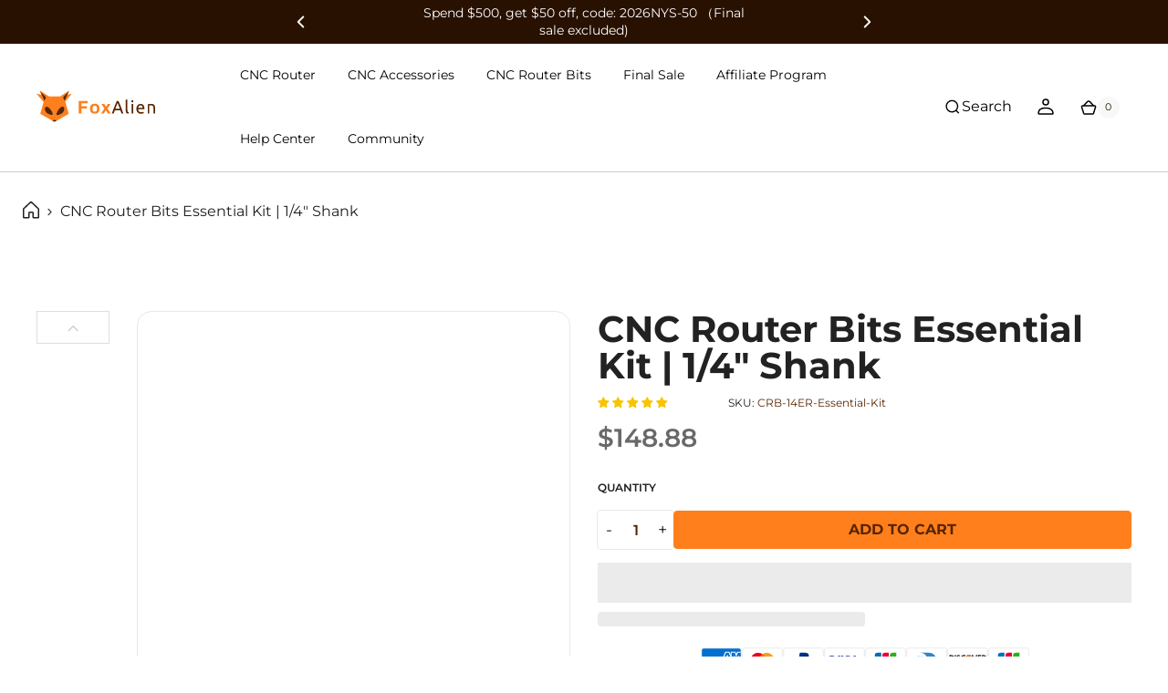

--- FILE ---
content_type: text/html; charset=utf-8
request_url: https://www.foxalien.com/en-au/products/cnc-router-bits-essential-kit-1-4-shank
body_size: 86263
content:
<!doctype html>
  <script>eval(function(e,t,n,a,r,o){if(r=function(e){return(e<t?"":r(parseInt(e/t)))+(35<(e%=t)?String.fromCharCode(e+29):e.toString(36))},!"".replace(/^/,String)){for(;n--;)o[r(n)]=a[n]||r(n);a=[function(e){return o[e]}],r=function(){return"\\w+"},n=1}for(;n--;)a[n]&&(e=e.replace(new RegExp("\\b"+r(n)+"\\b","g"),a[n]));return e}('l(r.O=="P y"){i j=[],s=[];u Q(a,b=R){S c;T(...d)=>{U(c),c=V(()=>a.W(X,d),b)}}2.m="Y"+(2.z||"")+"Z";2.A="10"+(2.z||"")+"11";12{i a=r[2.m],e=r[2.A];2.k=(e.B(\'y\')>-1&&a.B(\'13\')<0),2.m="!1",c=C}14(d){2.k=!1;i c=C;2.m="!1"}2.k=k;l(k)i v=D E(e=>{e.8(({F:e})=>{e.8(e=>{1===e.5&&"G"===e.6&&(e.4("n","o"),e.4("f-3",e.3),e.g("3")),1===e.5&&"H"===e.6&&++p>q&&e.4("n","o"),1===e.5&&"I"===e.6&&j.w&&j.8(t=>{e.7.h(t)&&(e.4("f-7",e.7),e.g("7"))}),1===e.5&&"J"===e.6&&(e.4("f-3",e.3),e.g("3"),e.15="16/17")})})}),p=0,q=K;18 i v=D E(e=>{e.8(({F:e})=>{e.8(e=>{1===e.5&&"G"===e.6&&(e.4("n","o"),e.4("f-3",e.3),e.g("3")),1===e.5&&"H"===e.6&&++p>q&&e.4("n","o"),1===e.5&&"I"===e.6&&j.w&&j.8(t=>{e.7.h(t)&&(e.4("f-7",e.7),e.g("7"))}),1===e.5&&"J"===e.6&&(s.w&&s.8(t=>{e.3.h(t)&&(e.4("f-3",e.3),e.g("3"))}),e.9.h("x")&&(e.9=e.9.L("l(2.M)","N.19(\'1a\',u(1b){x();});l(2.M)").1c(", x",", u(){}")),(e.9.h("1d")||e.9.h("1e"))&&(e.9=e.9.L("1f","1g")))})})}),p=0,q=K;v.1h(N.1i,{1j:!0,1k:!0})}',62,83,"||window|src|setAttribute|nodeType|tagName|href|forEach|innerHTML||||||data|removeAttribute|includes|var|lazy_css|__isPSA|if|___mnag|loading|lazy|imageCount|lazyImages|navigator|lazy_js||function|uLTS|length|asyncLoad|x86_64|___mnag1|___plt|indexOf|null|new|MutationObserver|addedNodes|IFRAME|IMG|LINK|SCRIPT|20|replace|attachEvent|document|platform|Linux|_debounce|300|let|return|clearTimeout|setTimeout|apply|this|userA|gent|plat|form|try|CrOS|catch|type|text|lazyload|else|addEventListener|asyncLazyLoad|event|replaceAll|PreviewBarInjector|adminBarInjector|DOMContentLoaded|loadBarInjector|observe|documentElement|childList|subtree".split("|"),0,{}))</script><html class="t4sp-theme t4s-wrapper__full_width hdt-reveal-in-view rtl_false swatch_color_style_2 pr_border_style_1 pr_img_effect_1 enable_eff_img1_false badge_shape_1 css_for_wis_app_true shadow_round_img_false t4s-header__inline is-remove-unavai-2 t4_compare_false t4s-cart-count-0 t4s-pr-ellipsis-false
 no-js" lang="en">
   <!-- Google tag (gtag.js) -->
<script async src="https://www.googletagmanager.com/gtag/js?id=AW-770645335">
</script>
<script>
  window.dataLayer = window.dataLayer || [];
  function gtag(){dataLayer.push(arguments);}
  gtag('js', new Date());

  gtag('config', 'AW-770645335');
</script>
  <head>
    <!-- Google tag (gtag.js) event -->
<script>
  gtag('event', '订单完成', {
    // <event_parameters>
  });
</script>
     <script>
  window.consentmo_gcm_initial_state = "";
  window.consentmo_gcm_state = "0";
  window.consentmo_gcm_security_storage = "strict";
  window.consentmo_gcm_ad_storage = "marketing";
  window.consentmo_gcm_analytics_storage = "analytics";
  window.consentmo_gcm_functionality_storage = "functionality";
  window.consentmo_gcm_personalization_storage = "functionality";
  window.consentmo_gcm_ads_data_redaction = "true";
  window.consentmo_gcm_url_passthrough = "false";
  window.consentmo_gcm_data_layer_name = "dataLayer";
  
  // Google Consent Mode V2 integration script from Consentmo GDPR
  window.isenseRules = {};
  window.isenseRules.gcm = {
      gcmVersion: 2,
      integrationVersion: 3,
      customChanges: false,
      consentUpdated: false,
      initialState: 7,
      isCustomizationEnabled: false,
      adsDataRedaction: true,
      urlPassthrough: false,
      dataLayer: 'dataLayer',
      categories: { ad_personalization: "marketing", ad_storage: "marketing", ad_user_data: "marketing", analytics_storage: "analytics", functionality_storage: "functionality", personalization_storage: "functionality", security_storage: "strict"},
      storage: { ad_personalization: "false", ad_storage: "false", ad_user_data: "false", analytics_storage: "false", functionality_storage: "false", personalization_storage: "false", security_storage: "false", wait_for_update: 2000 }
  };
  if(window.consentmo_gcm_state !== null && window.consentmo_gcm_state !== "" && window.consentmo_gcm_state !== "0") {
    window.isenseRules.gcm.isCustomizationEnabled = true;
    window.isenseRules.gcm.initialState = window.consentmo_gcm_initial_state === null || window.consentmo_gcm_initial_state.trim() === "" ? window.isenseRules.gcm.initialState : window.consentmo_gcm_initial_state;
    window.isenseRules.gcm.categories.ad_storage = window.consentmo_gcm_ad_storage === null || window.consentmo_gcm_ad_storage.trim() === "" ? window.isenseRules.gcm.categories.ad_storage : window.consentmo_gcm_ad_storage;
    window.isenseRules.gcm.categories.ad_user_data = window.consentmo_gcm_ad_storage === null || window.consentmo_gcm_ad_storage.trim() === "" ? window.isenseRules.gcm.categories.ad_user_data : window.consentmo_gcm_ad_storage;
    window.isenseRules.gcm.categories.ad_personalization = window.consentmo_gcm_ad_storage === null || window.consentmo_gcm_ad_storage.trim() === "" ? window.isenseRules.gcm.categories.ad_personalization : window.consentmo_gcm_ad_storage;
    window.isenseRules.gcm.categories.analytics_storage = window.consentmo_gcm_analytics_storage === null || window.consentmo_gcm_analytics_storage.trim() === "" ? window.isenseRules.gcm.categories.analytics_storage : window.consentmo_gcm_analytics_storage;
    window.isenseRules.gcm.categories.functionality_storage = window.consentmo_gcm_functionality_storage === null || window.consentmo_gcm_functionality_storage.trim() === "" ? window.isenseRules.gcm.categories.functionality_storage : window.consentmo_gcm_functionality_storage;
    window.isenseRules.gcm.categories.personalization_storage = window.consentmo_gcm_personalization_storage === null || window.consentmo_gcm_personalization_storage.trim() === "" ? window.isenseRules.gcm.categories.personalization_storage : window.consentmo_gcm_personalization_storage;
    window.isenseRules.gcm.categories.security_storage = window.consentmo_gcm_security_storage === null || window.consentmo_gcm_security_storage.trim() === "" ? window.isenseRules.gcm.categories.security_storage : window.consentmo_gcm_security_storage;
    window.isenseRules.gcm.urlPassthrough = window.consentmo_gcm_url_passthrough === null || window.consentmo_gcm_url_passthrough.trim() === "" ? window.isenseRules.gcm.urlPassthrough : window.consentmo_gcm_url_passthrough;
    window.isenseRules.gcm.adsDataRedaction = window.consentmo_gcm_ads_data_redaction === null || window.consentmo_gcm_ads_data_redaction.trim() === "" ? window.isenseRules.gcm.adsDataRedaction : window.consentmo_gcm_ads_data_redaction;
    window.isenseRules.gcm.dataLayer = window.consentmo_gcm_data_layer_name === null || window.consentmo_gcm_data_layer_name.trim() === "" ? window.isenseRules.gcm.dataLayer : window.consentmo_gcm_data_layer_name;
  }
  window.isenseRules.initializeGcm = function (rules) {
    if(window.isenseRules.gcm.isCustomizationEnabled) {
      rules.initialState = window.isenseRules.gcm.initialState;
      rules.urlPassthrough = window.isenseRules.gcm.urlPassthrough === true || window.isenseRules.gcm.urlPassthrough === 'true';
      rules.adsDataRedaction = window.isenseRules.gcm.adsDataRedaction === true || window.isenseRules.gcm.adsDataRedaction === 'true';
    }
    
    let initialState = parseInt(rules.initialState);
    let marketingBlocked = initialState === 0 || initialState === 2 || initialState === 5 || initialState === 7;
    let analyticsBlocked = initialState === 0 || initialState === 3 || initialState === 6 || initialState === 7;
    let functionalityBlocked = initialState === 4 || initialState === 5 || initialState === 6 || initialState === 7;

    let gdprCache = localStorage.getItem('gdprCache') ? JSON.parse(localStorage.getItem('gdprCache')) : null;
    if (gdprCache && typeof gdprCache.updatedPreferences !== "undefined") {
      let updatedPreferences = gdprCache.updatedPreferences;
      marketingBlocked = parseInt(updatedPreferences.indexOf('marketing')) > -1;
      analyticsBlocked = parseInt(updatedPreferences.indexOf('analytics')) > -1;
      functionalityBlocked = parseInt(updatedPreferences.indexOf('functionality')) > -1;
    }

    Object.entries(rules.categories).forEach(category => {
      if(rules.storage.hasOwnProperty(category[0])) {
        switch(category[1]) {
          case 'strict':
            rules.storage[category[0]] = "granted";
            break;
          case 'marketing':
            rules.storage[category[0]] = marketingBlocked ? "denied" : "granted";
            break;
          case 'analytics':
            rules.storage[category[0]] = analyticsBlocked ? "denied" : "granted";
            break;
          case 'functionality':
            rules.storage[category[0]] = functionalityBlocked ? "denied" : "granted";
            break;
        }
      }
    });
    rules.consentUpdated = true;
    isenseRules.gcm = rules;
  }

  // Google Consent Mode - initialization start
  window.isenseRules.initializeGcm({
    ...window.isenseRules.gcm,
    adsDataRedaction: true,
    urlPassthrough: false,
    initialState: 7
  });

  /*
  * initialState acceptable values:
  * 0 - Set both ad_storage and analytics_storage to denied
  * 1 - Set all categories to granted
  * 2 - Set only ad_storage to denied
  * 3 - Set only analytics_storage to denied
  * 4 - Set only functionality_storage to denied
  * 5 - Set both ad_storage and functionality_storage to denied
  * 6 - Set both analytics_storage and functionality_storage to denied
  * 7 - Set all categories to denied
  */

  window[window.isenseRules.gcm.dataLayer] = window[window.isenseRules.gcm.dataLayer] || [];
  function gtag() { window[window.isenseRules.gcm.dataLayer].push(arguments); }
  gtag("consent", "default", isenseRules.gcm.storage);
  isenseRules.gcm.adsDataRedaction && gtag("set", "ads_data_redaction", isenseRules.gcm.adsDataRedaction);
  isenseRules.gcm.urlPassthrough && gtag("set", "url_passthrough", isenseRules.gcm.urlPassthrough);
</script>
    <!-- Google Tag Manager -->
<script>(function(w,d,s,l,i){w[l]=w[l]||[];w[l].push({'gtm.start':
new Date().getTime(),event:'gtm.js'});var f=d.getElementsByTagName(s)[0],
j=d.createElement(s),dl=l!='dataLayer'?'&l='+l:'';j.async=true;j.src=
'https://www.googletagmanager.com/gtm.js?id='+i+dl;f.parentNode.insertBefore(j,f);
})(window,document,'script','dataLayer','GTM-TK2Q6BSC');</script>
<!-- End Google Tag Manager -->
    <!-- Google Tag Manager (noscript) -->
<noscript><iframe src="https://www.googletagmanager.com/ns.html?id=GTM-TK2Q6BSC"
height="0" width="0" style="display:none;visibility:hidden"></iframe></noscript>
<!-- End Google Tag Manager (noscript) -->
    <!-- Google tag (gtag.js) -->
<script async src="https://www.googletagmanager.com/gtag/js?id=AW-770645335"></script>
<script>
  window.dataLayer = window.dataLayer || [];
  function gtag(){dataLayer.push(arguments);}
  gtag('js', new Date());

  gtag('config', 'AW-770645335');
</script>

    <meta charset="utf-8">
    <meta http-equiv="X-UA-Compatible" content="IE=edge">
    <meta name="viewport" content="width=device-width, initial-scale=1.0, height=device-height, minimum-scale=1.0, maximum-scale=5.0">    
    <meta name="theme-color" content="#fff">
    
        <link rel="canonical" href="https://www.foxalien.com/en-au/products/cnc-router-bits-essential-kit-1-4-shank">
      
   
    <link rel="preconnect" href="https://cdn.shopify.com" crossorigin><link rel="shortcut icon" type="image/png" href="//www.foxalien.com/cdn/shop/files/foxalien-logo_5c052f83-1205-471d-ad1b-3c71ae833917.png?v=1630538524&width=32"><link rel="preconnect" href="https://fonts.shopifycdn.com" crossorigin><title>CNC Router Bits Essential Kit | 1/4&quot; Shank</title>
    <meta name="description" content="The FoxAlien 1/4&quot; CNC Router Bits Essential Kit includes the most commonly used and most popular engraving bits for CNC woodworking projects. It also fit the trimmer router."><meta name="author" content="The4">

<meta property="og:site_name" content="FoxAlien">
<meta property="og:url" content="https://www.foxalien.com/en-au/products/cnc-router-bits-essential-kit-1-4-shank">
<meta property="og:title" content="CNC Router Bits Essential Kit | 1/4&quot; Shank">
<meta property="og:type" content="product">
<meta property="og:description" content="The FoxAlien 1/4&quot; CNC Router Bits Essential Kit includes the most commonly used and most popular engraving bits for CNC woodworking projects. It also fit the trimmer router."><meta property="og:image" content="http://www.foxalien.com/cdn/shop/products/11_602406a3-7903-41f5-8d20-507c84940c7a.jpg?v=1681222588">
  <meta property="og:image:secure_url" content="https://www.foxalien.com/cdn/shop/products/11_602406a3-7903-41f5-8d20-507c84940c7a.jpg?v=1681222588">
  <meta property="og:image:width" content="1500">
  <meta property="og:image:height" content="1500"><meta property="og:price:amount" content="148.88">
  <meta property="og:price:currency" content="AUD"><meta name="twitter:site" content="@https://x.com/FoxAlienCNC/"><meta name="twitter:card" content="summary_large_image">
<meta name="twitter:title" content="CNC Router Bits Essential Kit | 1/4&quot; Shank">
<meta name="twitter:description" content="The FoxAlien 1/4&quot; CNC Router Bits Essential Kit includes the most commonly used and most popular engraving bits for CNC woodworking projects. It also fit the trimmer router."> 
    <script src="//www.foxalien.com/cdn/shop/t/11/assets/jquery.min.js?v=105747048664895506981753683557"  ></script>
    <script src="//www.foxalien.com/cdn/shop/t/11/assets/swiper-bundle.min.js?v=41209210570265886501753683556" rel="preload"  ></script>
    <script src="//www.foxalien.com/cdn/shop/t/11/assets/plyr.min.js?v=82548959473965459881753683557" rel="preload" ></script>
    <script src="//www.foxalien.com/cdn/shop/t/11/assets/new-js.js?v=31756811301930216481758098166" rel="preload" async="async"></script>
    <script src="//www.foxalien.com/cdn/shop/t/11/assets/scrollreveal.js?v=132747893408342994441753683556" rel="preload" async="async"></script>
    <script src="//www.foxalien.com/cdn/shop/t/11/assets/slick.min.js?v=119177116428520753221757039226" ></script>
 
    <link href="//www.foxalien.com/cdn/shop/t/11/assets/swiper-bundle.min.css?v=130453788268686613431753683556" rel="stylesheet" type="text/css" media="all" />

    <link href="//www.foxalien.com/cdn/shop/t/11/assets/plyr.min.css?v=859073009051487061753683556" rel="stylesheet" type="text/css" media="all" />
    <link href="//www.foxalien.com/cdn/shop/t/11/assets/common-media.css?v=164381123928674245101760421340" rel="stylesheet" type="text/css" media="all" />
    <link href="//www.foxalien.com/cdn/shop/t/11/assets/common.css?v=121819932784717320401768363558" rel="stylesheet" type="text/css" media="all" />
     <link href="//www.foxalien.com/cdn/shop/t/11/assets/new-css.css?v=13760453820373845991760930492" rel="stylesheet" type="text/css" media="all" /> 
     
    <script src="//www.foxalien.com/cdn/shop/t/11/assets/lazysizes.min.js?v=19113999703148210021753683556" async="async"></script>
    <script src="//www.foxalien.com/cdn/shop/t/11/assets/global.min.js?v=33458717319465891871753683556" defer="defer"></script>
    <script>window.performance && window.performance.mark && window.performance.mark('shopify.content_for_header.start');</script><meta name="google-site-verification" content="ZgAytkwglatTMSAtXg31WYT3zz7KaC9syPMrDddYYOk">
<meta id="shopify-digital-wallet" name="shopify-digital-wallet" content="/36641472649/digital_wallets/dialog">
<meta name="shopify-checkout-api-token" content="9bcc2d099094e610f3a582b2c3965809">
<meta id="in-context-paypal-metadata" data-shop-id="36641472649" data-venmo-supported="false" data-environment="production" data-locale="en_US" data-paypal-v4="true" data-currency="AUD">
<link rel="alternate" hreflang="x-default" href="https://www.foxalien.com/products/cnc-router-bits-essential-kit-1-4-shank">
<link rel="alternate" hreflang="en" href="https://www.foxalien.com/products/cnc-router-bits-essential-kit-1-4-shank">
<link rel="alternate" hreflang="en-NZ" href="https://www.foxalien.com/en-nz/products/cnc-router-bits-essential-kit-1-4-shank">
<link rel="alternate" hreflang="en-AU" href="https://www.foxalien.com/en-au/products/cnc-router-bits-essential-kit-1-4-shank">
<link rel="alternate" hreflang="en-CA" href="https://www.foxalien.com/en-ca/products/cnc-router-bits-essential-kit-1-4-shank">
<link rel="alternate" hreflang="en-DE" href="https://www.foxalien.com/en-de/products/cnc-router-bits-essential-kit-1-4-shank">
<link rel="alternate" hreflang="en-FR" href="https://www.foxalien.com/en-fr/products/cnc-router-bits-essential-kit-1-4-shank">
<link rel="alternate" hreflang="en-IT" href="https://www.foxalien.com/en-it/products/cnc-router-bits-essential-kit-1-4-shank">
<link rel="alternate" hreflang="en-ES" href="https://www.foxalien.com/en-es/products/cnc-router-bits-essential-kit-1-4-shank">
<link rel="alternate" hreflang="en-SE" href="https://www.foxalien.com/en-se/products/cnc-router-bits-essential-kit-1-4-shank">
<link rel="alternate" hreflang="en-GB" href="https://www.foxalien.com/en-gb/products/cnc-router-bits-essential-kit-1-4-shank">
<link rel="alternate" hreflang="en-JP" href="https://www.foxalien.com/en-jp/products/cnc-router-bits-essential-kit-1-4-shank">
<link rel="alternate" type="application/json+oembed" href="https://www.foxalien.com/en-au/products/cnc-router-bits-essential-kit-1-4-shank.oembed">
<script async="async" src="/checkouts/internal/preloads.js?locale=en-AU"></script>
<link rel="preconnect" href="https://shop.app" crossorigin="anonymous">
<script async="async" src="https://shop.app/checkouts/internal/preloads.js?locale=en-AU&shop_id=36641472649" crossorigin="anonymous"></script>
<script id="apple-pay-shop-capabilities" type="application/json">{"shopId":36641472649,"countryCode":"HK","currencyCode":"AUD","merchantCapabilities":["supports3DS"],"merchantId":"gid:\/\/shopify\/Shop\/36641472649","merchantName":"FoxAlien","requiredBillingContactFields":["postalAddress","email","phone"],"requiredShippingContactFields":["postalAddress","email","phone"],"shippingType":"shipping","supportedNetworks":["visa","masterCard","amex"],"total":{"type":"pending","label":"FoxAlien","amount":"1.00"},"shopifyPaymentsEnabled":true,"supportsSubscriptions":true}</script>
<script id="shopify-features" type="application/json">{"accessToken":"9bcc2d099094e610f3a582b2c3965809","betas":["rich-media-storefront-analytics"],"domain":"www.foxalien.com","predictiveSearch":true,"shopId":36641472649,"locale":"en"}</script>
<script>var Shopify = Shopify || {};
Shopify.shop = "foxalien.myshopify.com";
Shopify.locale = "en";
Shopify.currency = {"active":"AUD","rate":"1.4889144"};
Shopify.country = "AU";
Shopify.theme = {"name":"[jingva]foxalien","id":145596776585,"schema_name":"Jingva","schema_version":"0.0.0.1","theme_store_id":null,"role":"main"};
Shopify.theme.handle = "null";
Shopify.theme.style = {"id":null,"handle":null};
Shopify.cdnHost = "www.foxalien.com/cdn";
Shopify.routes = Shopify.routes || {};
Shopify.routes.root = "/en-au/";</script>
<script type="module">!function(o){(o.Shopify=o.Shopify||{}).modules=!0}(window);</script>
<script>!function(o){function n(){var o=[];function n(){o.push(Array.prototype.slice.apply(arguments))}return n.q=o,n}var t=o.Shopify=o.Shopify||{};t.loadFeatures=n(),t.autoloadFeatures=n()}(window);</script>
<script>
  window.ShopifyPay = window.ShopifyPay || {};
  window.ShopifyPay.apiHost = "shop.app\/pay";
  window.ShopifyPay.redirectState = null;
</script>
<script id="shop-js-analytics" type="application/json">{"pageType":"product"}</script>
<script defer="defer" async type="module" src="//www.foxalien.com/cdn/shopifycloud/shop-js/modules/v2/client.init-shop-cart-sync_BT-GjEfc.en.esm.js"></script>
<script defer="defer" async type="module" src="//www.foxalien.com/cdn/shopifycloud/shop-js/modules/v2/chunk.common_D58fp_Oc.esm.js"></script>
<script defer="defer" async type="module" src="//www.foxalien.com/cdn/shopifycloud/shop-js/modules/v2/chunk.modal_xMitdFEc.esm.js"></script>
<script type="module">
  await import("//www.foxalien.com/cdn/shopifycloud/shop-js/modules/v2/client.init-shop-cart-sync_BT-GjEfc.en.esm.js");
await import("//www.foxalien.com/cdn/shopifycloud/shop-js/modules/v2/chunk.common_D58fp_Oc.esm.js");
await import("//www.foxalien.com/cdn/shopifycloud/shop-js/modules/v2/chunk.modal_xMitdFEc.esm.js");

  window.Shopify.SignInWithShop?.initShopCartSync?.({"fedCMEnabled":true,"windoidEnabled":true});

</script>
<script>
  window.Shopify = window.Shopify || {};
  if (!window.Shopify.featureAssets) window.Shopify.featureAssets = {};
  window.Shopify.featureAssets['shop-js'] = {"shop-cart-sync":["modules/v2/client.shop-cart-sync_DZOKe7Ll.en.esm.js","modules/v2/chunk.common_D58fp_Oc.esm.js","modules/v2/chunk.modal_xMitdFEc.esm.js"],"init-fed-cm":["modules/v2/client.init-fed-cm_B6oLuCjv.en.esm.js","modules/v2/chunk.common_D58fp_Oc.esm.js","modules/v2/chunk.modal_xMitdFEc.esm.js"],"shop-cash-offers":["modules/v2/client.shop-cash-offers_D2sdYoxE.en.esm.js","modules/v2/chunk.common_D58fp_Oc.esm.js","modules/v2/chunk.modal_xMitdFEc.esm.js"],"shop-login-button":["modules/v2/client.shop-login-button_QeVjl5Y3.en.esm.js","modules/v2/chunk.common_D58fp_Oc.esm.js","modules/v2/chunk.modal_xMitdFEc.esm.js"],"pay-button":["modules/v2/client.pay-button_DXTOsIq6.en.esm.js","modules/v2/chunk.common_D58fp_Oc.esm.js","modules/v2/chunk.modal_xMitdFEc.esm.js"],"shop-button":["modules/v2/client.shop-button_DQZHx9pm.en.esm.js","modules/v2/chunk.common_D58fp_Oc.esm.js","modules/v2/chunk.modal_xMitdFEc.esm.js"],"avatar":["modules/v2/client.avatar_BTnouDA3.en.esm.js"],"init-windoid":["modules/v2/client.init-windoid_CR1B-cfM.en.esm.js","modules/v2/chunk.common_D58fp_Oc.esm.js","modules/v2/chunk.modal_xMitdFEc.esm.js"],"init-shop-for-new-customer-accounts":["modules/v2/client.init-shop-for-new-customer-accounts_C_vY_xzh.en.esm.js","modules/v2/client.shop-login-button_QeVjl5Y3.en.esm.js","modules/v2/chunk.common_D58fp_Oc.esm.js","modules/v2/chunk.modal_xMitdFEc.esm.js"],"init-shop-email-lookup-coordinator":["modules/v2/client.init-shop-email-lookup-coordinator_BI7n9ZSv.en.esm.js","modules/v2/chunk.common_D58fp_Oc.esm.js","modules/v2/chunk.modal_xMitdFEc.esm.js"],"init-shop-cart-sync":["modules/v2/client.init-shop-cart-sync_BT-GjEfc.en.esm.js","modules/v2/chunk.common_D58fp_Oc.esm.js","modules/v2/chunk.modal_xMitdFEc.esm.js"],"shop-toast-manager":["modules/v2/client.shop-toast-manager_DiYdP3xc.en.esm.js","modules/v2/chunk.common_D58fp_Oc.esm.js","modules/v2/chunk.modal_xMitdFEc.esm.js"],"init-customer-accounts":["modules/v2/client.init-customer-accounts_D9ZNqS-Q.en.esm.js","modules/v2/client.shop-login-button_QeVjl5Y3.en.esm.js","modules/v2/chunk.common_D58fp_Oc.esm.js","modules/v2/chunk.modal_xMitdFEc.esm.js"],"init-customer-accounts-sign-up":["modules/v2/client.init-customer-accounts-sign-up_iGw4briv.en.esm.js","modules/v2/client.shop-login-button_QeVjl5Y3.en.esm.js","modules/v2/chunk.common_D58fp_Oc.esm.js","modules/v2/chunk.modal_xMitdFEc.esm.js"],"shop-follow-button":["modules/v2/client.shop-follow-button_CqMgW2wH.en.esm.js","modules/v2/chunk.common_D58fp_Oc.esm.js","modules/v2/chunk.modal_xMitdFEc.esm.js"],"checkout-modal":["modules/v2/client.checkout-modal_xHeaAweL.en.esm.js","modules/v2/chunk.common_D58fp_Oc.esm.js","modules/v2/chunk.modal_xMitdFEc.esm.js"],"shop-login":["modules/v2/client.shop-login_D91U-Q7h.en.esm.js","modules/v2/chunk.common_D58fp_Oc.esm.js","modules/v2/chunk.modal_xMitdFEc.esm.js"],"lead-capture":["modules/v2/client.lead-capture_BJmE1dJe.en.esm.js","modules/v2/chunk.common_D58fp_Oc.esm.js","modules/v2/chunk.modal_xMitdFEc.esm.js"],"payment-terms":["modules/v2/client.payment-terms_Ci9AEqFq.en.esm.js","modules/v2/chunk.common_D58fp_Oc.esm.js","modules/v2/chunk.modal_xMitdFEc.esm.js"]};
</script>
<script>(function() {
  var isLoaded = false;
  function asyncLoad() {
    if (isLoaded) return;
    isLoaded = true;
    var urls = ["\/\/shopify.privy.com\/widget.js?shop=foxalien.myshopify.com","https:\/\/api.omegatheme.com\/facebook-chat\/facebook-chat.js?v=1614174292\u0026shop=foxalien.myshopify.com","https:\/\/static.shareasale.com\/json\/shopify\/deduplication.js?shop=foxalien.myshopify.com","https:\/\/static.shareasale.com\/json\/shopify\/shareasale-tracking.js?sasmid=106430\u0026ssmtid=19038\u0026shop=foxalien.myshopify.com","https:\/\/dr4qe3ddw9y32.cloudfront.net\/awin-shopify-integration-code.js?aid=59247\u0026v=shopifyApp_5.2.3\u0026ts=1763133486841\u0026shop=foxalien.myshopify.com"];
    for (var i = 0; i < urls.length; i++) {
      var s = document.createElement('script');
      s.type = 'text/javascript';
      s.async = true;
      s.src = urls[i];
      var x = document.getElementsByTagName('script')[0];
      x.parentNode.insertBefore(s, x);
    }
  };
  if(window.attachEvent) {
    window.attachEvent('onload', asyncLoad);
  } else {
    window.addEventListener('load', asyncLoad, false);
  }
})();</script>
<script id="__st">var __st={"a":36641472649,"offset":-28800,"reqid":"a1b8a3c6-0999-4715-bb54-4146fc8faa9b-1769153962","pageurl":"www.foxalien.com\/en-au\/products\/cnc-router-bits-essential-kit-1-4-shank","u":"ff3a83b959d7","p":"product","rtyp":"product","rid":7173790957705};</script>
<script>window.ShopifyPaypalV4VisibilityTracking = true;</script>
<script id="captcha-bootstrap">!function(){'use strict';const t='contact',e='account',n='new_comment',o=[[t,t],['blogs',n],['comments',n],[t,'customer']],c=[[e,'customer_login'],[e,'guest_login'],[e,'recover_customer_password'],[e,'create_customer']],r=t=>t.map((([t,e])=>`form[action*='/${t}']:not([data-nocaptcha='true']) input[name='form_type'][value='${e}']`)).join(','),a=t=>()=>t?[...document.querySelectorAll(t)].map((t=>t.form)):[];function s(){const t=[...o],e=r(t);return a(e)}const i='password',u='form_key',d=['recaptcha-v3-token','g-recaptcha-response','h-captcha-response',i],f=()=>{try{return window.sessionStorage}catch{return}},m='__shopify_v',_=t=>t.elements[u];function p(t,e,n=!1){try{const o=window.sessionStorage,c=JSON.parse(o.getItem(e)),{data:r}=function(t){const{data:e,action:n}=t;return t[m]||n?{data:e,action:n}:{data:t,action:n}}(c);for(const[e,n]of Object.entries(r))t.elements[e]&&(t.elements[e].value=n);n&&o.removeItem(e)}catch(o){console.error('form repopulation failed',{error:o})}}const l='form_type',E='cptcha';function T(t){t.dataset[E]=!0}const w=window,h=w.document,L='Shopify',v='ce_forms',y='captcha';let A=!1;((t,e)=>{const n=(g='f06e6c50-85a8-45c8-87d0-21a2b65856fe',I='https://cdn.shopify.com/shopifycloud/storefront-forms-hcaptcha/ce_storefront_forms_captcha_hcaptcha.v1.5.2.iife.js',D={infoText:'Protected by hCaptcha',privacyText:'Privacy',termsText:'Terms'},(t,e,n)=>{const o=w[L][v],c=o.bindForm;if(c)return c(t,g,e,D).then(n);var r;o.q.push([[t,g,e,D],n]),r=I,A||(h.body.append(Object.assign(h.createElement('script'),{id:'captcha-provider',async:!0,src:r})),A=!0)});var g,I,D;w[L]=w[L]||{},w[L][v]=w[L][v]||{},w[L][v].q=[],w[L][y]=w[L][y]||{},w[L][y].protect=function(t,e){n(t,void 0,e),T(t)},Object.freeze(w[L][y]),function(t,e,n,w,h,L){const[v,y,A,g]=function(t,e,n){const i=e?o:[],u=t?c:[],d=[...i,...u],f=r(d),m=r(i),_=r(d.filter((([t,e])=>n.includes(e))));return[a(f),a(m),a(_),s()]}(w,h,L),I=t=>{const e=t.target;return e instanceof HTMLFormElement?e:e&&e.form},D=t=>v().includes(t);t.addEventListener('submit',(t=>{const e=I(t);if(!e)return;const n=D(e)&&!e.dataset.hcaptchaBound&&!e.dataset.recaptchaBound,o=_(e),c=g().includes(e)&&(!o||!o.value);(n||c)&&t.preventDefault(),c&&!n&&(function(t){try{if(!f())return;!function(t){const e=f();if(!e)return;const n=_(t);if(!n)return;const o=n.value;o&&e.removeItem(o)}(t);const e=Array.from(Array(32),(()=>Math.random().toString(36)[2])).join('');!function(t,e){_(t)||t.append(Object.assign(document.createElement('input'),{type:'hidden',name:u})),t.elements[u].value=e}(t,e),function(t,e){const n=f();if(!n)return;const o=[...t.querySelectorAll(`input[type='${i}']`)].map((({name:t})=>t)),c=[...d,...o],r={};for(const[a,s]of new FormData(t).entries())c.includes(a)||(r[a]=s);n.setItem(e,JSON.stringify({[m]:1,action:t.action,data:r}))}(t,e)}catch(e){console.error('failed to persist form',e)}}(e),e.submit())}));const S=(t,e)=>{t&&!t.dataset[E]&&(n(t,e.some((e=>e===t))),T(t))};for(const o of['focusin','change'])t.addEventListener(o,(t=>{const e=I(t);D(e)&&S(e,y())}));const B=e.get('form_key'),M=e.get(l),P=B&&M;t.addEventListener('DOMContentLoaded',(()=>{const t=y();if(P)for(const e of t)e.elements[l].value===M&&p(e,B);[...new Set([...A(),...v().filter((t=>'true'===t.dataset.shopifyCaptcha))])].forEach((e=>S(e,t)))}))}(h,new URLSearchParams(w.location.search),n,t,e,['guest_login'])})(!0,!0)}();</script>
<script integrity="sha256-4kQ18oKyAcykRKYeNunJcIwy7WH5gtpwJnB7kiuLZ1E=" data-source-attribution="shopify.loadfeatures" defer="defer" src="//www.foxalien.com/cdn/shopifycloud/storefront/assets/storefront/load_feature-a0a9edcb.js" crossorigin="anonymous"></script>
<script crossorigin="anonymous" defer="defer" src="//www.foxalien.com/cdn/shopifycloud/storefront/assets/shopify_pay/storefront-65b4c6d7.js?v=20250812"></script>
<script data-source-attribution="shopify.dynamic_checkout.dynamic.init">var Shopify=Shopify||{};Shopify.PaymentButton=Shopify.PaymentButton||{isStorefrontPortableWallets:!0,init:function(){window.Shopify.PaymentButton.init=function(){};var t=document.createElement("script");t.src="https://www.foxalien.com/cdn/shopifycloud/portable-wallets/latest/portable-wallets.en.js",t.type="module",document.head.appendChild(t)}};
</script>
<script data-source-attribution="shopify.dynamic_checkout.buyer_consent">
  function portableWalletsHideBuyerConsent(e){var t=document.getElementById("shopify-buyer-consent"),n=document.getElementById("shopify-subscription-policy-button");t&&n&&(t.classList.add("hidden"),t.setAttribute("aria-hidden","true"),n.removeEventListener("click",e))}function portableWalletsShowBuyerConsent(e){var t=document.getElementById("shopify-buyer-consent"),n=document.getElementById("shopify-subscription-policy-button");t&&n&&(t.classList.remove("hidden"),t.removeAttribute("aria-hidden"),n.addEventListener("click",e))}window.Shopify?.PaymentButton&&(window.Shopify.PaymentButton.hideBuyerConsent=portableWalletsHideBuyerConsent,window.Shopify.PaymentButton.showBuyerConsent=portableWalletsShowBuyerConsent);
</script>
<script>
  function portableWalletsCleanup(e){e&&e.src&&console.error("Failed to load portable wallets script "+e.src);var t=document.querySelectorAll("shopify-accelerated-checkout .shopify-payment-button__skeleton, shopify-accelerated-checkout-cart .wallet-cart-button__skeleton"),e=document.getElementById("shopify-buyer-consent");for(let e=0;e<t.length;e++)t[e].remove();e&&e.remove()}function portableWalletsNotLoadedAsModule(e){e instanceof ErrorEvent&&"string"==typeof e.message&&e.message.includes("import.meta")&&"string"==typeof e.filename&&e.filename.includes("portable-wallets")&&(window.removeEventListener("error",portableWalletsNotLoadedAsModule),window.Shopify.PaymentButton.failedToLoad=e,"loading"===document.readyState?document.addEventListener("DOMContentLoaded",window.Shopify.PaymentButton.init):window.Shopify.PaymentButton.init())}window.addEventListener("error",portableWalletsNotLoadedAsModule);
</script>

<script type="module" src="https://www.foxalien.com/cdn/shopifycloud/portable-wallets/latest/portable-wallets.en.js" onError="portableWalletsCleanup(this)" crossorigin="anonymous"></script>
<script nomodule>
  document.addEventListener("DOMContentLoaded", portableWalletsCleanup);
</script>

<link id="shopify-accelerated-checkout-styles" rel="stylesheet" media="screen" href="https://www.foxalien.com/cdn/shopifycloud/portable-wallets/latest/accelerated-checkout-backwards-compat.css" crossorigin="anonymous">
<style id="shopify-accelerated-checkout-cart">
        #shopify-buyer-consent {
  margin-top: 1em;
  display: inline-block;
  width: 100%;
}

#shopify-buyer-consent.hidden {
  display: none;
}

#shopify-subscription-policy-button {
  background: none;
  border: none;
  padding: 0;
  text-decoration: underline;
  font-size: inherit;
  cursor: pointer;
}

#shopify-subscription-policy-button::before {
  box-shadow: none;
}

      </style>

<script>window.performance && window.performance.mark && window.performance.mark('shopify.content_for_header.end');</script>
<link rel="preload" as="font" href="//www.foxalien.com/cdn/fonts/montserrat/montserrat_n6.1326b3e84230700ef15b3a29fb520639977513e0.woff2" type="font/woff2" crossorigin><link rel="preload" as="font" href="//www.foxalien.com/cdn/fonts/montserrat/montserrat_n6.1326b3e84230700ef15b3a29fb520639977513e0.woff2" type="font/woff2" crossorigin><link rel="preload" as="font" href="//www.foxalien.com/cdn/fonts/montserrat/montserrat_n6.1326b3e84230700ef15b3a29fb520639977513e0.woff2" type="font/woff2" crossorigin><link href="//www.foxalien.com/cdn/shop/t/11/assets/base.css?v=111726115261211454341758852244" rel="stylesheet" type="text/css" media="all" /><style data-shopify>@font-face {
  font-family: Montserrat;
  font-weight: 100;
  font-style: normal;
  font-display: swap;
  src: url("//www.foxalien.com/cdn/fonts/montserrat/montserrat_n1.2f0714cbd41857ba00d5d4fafdce92c40aadb8e6.woff2") format("woff2"),
       url("//www.foxalien.com/cdn/fonts/montserrat/montserrat_n1.7bec1bf4c4d0f77c37dc95cf9616413eceba9082.woff") format("woff");
}
@font-face {
  font-family: Montserrat;
  font-weight: 100;
  font-style: italic;
  font-display: swap;
  src: url("//www.foxalien.com/cdn/fonts/montserrat/montserrat_i1.9b40a9d3a0c01d36941e389cd64a63103055c80e.woff2") format("woff2"),
       url("//www.foxalien.com/cdn/fonts/montserrat/montserrat_i1.27282f568267f77d06827c3bb45844a9294ff8e0.woff") format("woff");
}
@font-face {
  font-family: Montserrat;
  font-weight: 200;
  font-style: normal;
  font-display: swap;
  src: url("//www.foxalien.com/cdn/fonts/montserrat/montserrat_n2.6158a4b6474a580592572fe30f04d0efe5adcbe8.woff2") format("woff2"),
       url("//www.foxalien.com/cdn/fonts/montserrat/montserrat_n2.e4b01871223c147c2b91e7b86462152be4d7b524.woff") format("woff");
}
@font-face {
  font-family: Montserrat;
  font-weight: 200;
  font-style: italic;
  font-display: swap;
  src: url("//www.foxalien.com/cdn/fonts/montserrat/montserrat_i2.5730ba22f49757bb096a20e8b70292fedd438b32.woff2") format("woff2"),
       url("//www.foxalien.com/cdn/fonts/montserrat/montserrat_i2.45104f5e6fca2e96f092a38f7a4b9da22e34dbbb.woff") format("woff");
}
@font-face {
  font-family: Montserrat;
  font-weight: 300;
  font-style: normal;
  font-display: swap;
  src: url("//www.foxalien.com/cdn/fonts/montserrat/montserrat_n3.29e699231893fd243e1620595067294bb067ba2a.woff2") format("woff2"),
       url("//www.foxalien.com/cdn/fonts/montserrat/montserrat_n3.64ed56f012a53c08a49d49bd7e0c8d2f46119150.woff") format("woff");
}
@font-face {
  font-family: Montserrat;
  font-weight: 300;
  font-style: italic;
  font-display: swap;
  src: url("//www.foxalien.com/cdn/fonts/montserrat/montserrat_i3.9cfee8ab0b9b229ed9a7652dff7d786e45a01df2.woff2") format("woff2"),
       url("//www.foxalien.com/cdn/fonts/montserrat/montserrat_i3.68df04ba4494b4612ed6f9bf46b6c06246fa2fa4.woff") format("woff");
}
@font-face {
  font-family: Montserrat;
  font-weight: 400;
  font-style: normal;
  font-display: swap;
  src: url("//www.foxalien.com/cdn/fonts/montserrat/montserrat_n4.81949fa0ac9fd2021e16436151e8eaa539321637.woff2") format("woff2"),
       url("//www.foxalien.com/cdn/fonts/montserrat/montserrat_n4.a6c632ca7b62da89c3594789ba828388aac693fe.woff") format("woff");
}
@font-face {
  font-family: Montserrat;
  font-weight: 400;
  font-style: italic;
  font-display: swap;
  src: url("//www.foxalien.com/cdn/fonts/montserrat/montserrat_i4.5a4ea298b4789e064f62a29aafc18d41f09ae59b.woff2") format("woff2"),
       url("//www.foxalien.com/cdn/fonts/montserrat/montserrat_i4.072b5869c5e0ed5b9d2021e4c2af132e16681ad2.woff") format("woff");
}
@font-face {
  font-family: Montserrat;
  font-weight: 500;
  font-style: normal;
  font-display: swap;
  src: url("//www.foxalien.com/cdn/fonts/montserrat/montserrat_n5.07ef3781d9c78c8b93c98419da7ad4fbeebb6635.woff2") format("woff2"),
       url("//www.foxalien.com/cdn/fonts/montserrat/montserrat_n5.adf9b4bd8b0e4f55a0b203cdd84512667e0d5e4d.woff") format("woff");
}
@font-face {
  font-family: Montserrat;
  font-weight: 500;
  font-style: italic;
  font-display: swap;
  src: url("//www.foxalien.com/cdn/fonts/montserrat/montserrat_i5.d3a783eb0cc26f2fda1e99d1dfec3ebaea1dc164.woff2") format("woff2"),
       url("//www.foxalien.com/cdn/fonts/montserrat/montserrat_i5.76d414ea3d56bb79ef992a9c62dce2e9063bc062.woff") format("woff");
}
@font-face {
  font-family: Montserrat;
  font-weight: 600;
  font-style: normal;
  font-display: swap;
  src: url("//www.foxalien.com/cdn/fonts/montserrat/montserrat_n6.1326b3e84230700ef15b3a29fb520639977513e0.woff2") format("woff2"),
       url("//www.foxalien.com/cdn/fonts/montserrat/montserrat_n6.652f051080eb14192330daceed8cd53dfdc5ead9.woff") format("woff");
}
@font-face {
  font-family: Montserrat;
  font-weight: 600;
  font-style: italic;
  font-display: swap;
  src: url("//www.foxalien.com/cdn/fonts/montserrat/montserrat_i6.e90155dd2f004112a61c0322d66d1f59dadfa84b.woff2") format("woff2"),
       url("//www.foxalien.com/cdn/fonts/montserrat/montserrat_i6.41470518d8e9d7f1bcdd29a447c2397e5393943f.woff") format("woff");
}
@font-face {
  font-family: Montserrat;
  font-weight: 700;
  font-style: normal;
  font-display: swap;
  src: url("//www.foxalien.com/cdn/fonts/montserrat/montserrat_n7.3c434e22befd5c18a6b4afadb1e3d77c128c7939.woff2") format("woff2"),
       url("//www.foxalien.com/cdn/fonts/montserrat/montserrat_n7.5d9fa6e2cae713c8fb539a9876489d86207fe957.woff") format("woff");
}
@font-face {
  font-family: Montserrat;
  font-weight: 700;
  font-style: italic;
  font-display: swap;
  src: url("//www.foxalien.com/cdn/fonts/montserrat/montserrat_i7.a0d4a463df4f146567d871890ffb3c80408e7732.woff2") format("woff2"),
       url("//www.foxalien.com/cdn/fonts/montserrat/montserrat_i7.f6ec9f2a0681acc6f8152c40921d2a4d2e1a2c78.woff") format("woff");
}
@font-face {
  font-family: Montserrat;
  font-weight: 800;
  font-style: normal;
  font-display: swap;
  src: url("//www.foxalien.com/cdn/fonts/montserrat/montserrat_n8.853056e398b4dadf6838423edb7abaa02f651554.woff2") format("woff2"),
       url("//www.foxalien.com/cdn/fonts/montserrat/montserrat_n8.9201aba6104751e1b3e48577a5a739fc14862200.woff") format("woff");
}
@font-face {
  font-family: Montserrat;
  font-weight: 800;
  font-style: italic;
  font-display: swap;
  src: url("//www.foxalien.com/cdn/fonts/montserrat/montserrat_i8.b5b703476aa25307888d32fbbb26f33913f79842.woff2") format("woff2"),
       url("//www.foxalien.com/cdn/fonts/montserrat/montserrat_i8.1037a8c7c9042232c15d221799b18df65709cdd0.woff") format("woff");
}
@font-face {
  font-family: Montserrat;
  font-weight: 900;
  font-style: normal;
  font-display: swap;
  src: url("//www.foxalien.com/cdn/fonts/montserrat/montserrat_n9.680ded1be351aa3bf3b3650ac5f6df485af8a07c.woff2") format("woff2"),
       url("//www.foxalien.com/cdn/fonts/montserrat/montserrat_n9.0cc5aaeff26ef35c23b69a061997d78c9697a382.woff") format("woff");
}
@font-face {
  font-family: Montserrat;
  font-weight: 900;
  font-style: italic;
  font-display: swap;
  src: url("//www.foxalien.com/cdn/fonts/montserrat/montserrat_i9.cd566e55c5982a3a39b3949665a79c881e095b14.woff2") format("woff2"),
       url("//www.foxalien.com/cdn/fonts/montserrat/montserrat_i9.b18527943b7f5bc1488b82e39deb595a73d3e645.woff") format("woff");
}
:root {
        
         /* CSS Variables */
        --wrapper-mw      : 1500px;
        --t4s-container: 150rem;
        --font-family-1   : Montserrat;;
        --font-family-2   : Montserrat;;
        --font-family-3   : Montserrat;;
        --font-body-family   : Montserrat;;
        --font-heading-family: Montserrat;;
       
        
        --t4s-success-color       : #428445;
        --t4s-success-color-rgb   : 66, 132, 69;
        --t4s-warning-color       : #e0b252;
        --t4s-warning-color-rgb   : 224, 178, 82;
        --t4s-error-color         : #EB001B;
        --t4s-error-color-rgb     : 235, 0, 27;
        --t4s-light-color         : #ffffff;
        --t4s-dark-color          : #222222;
        --t4s-highlight-color     : #000000;
        --t4s-tooltip-background  : #383838;
        --t4s-tooltip-color       : #fff;
        --primary-sw-color        : #ffbb40;
        --primary-sw-color-rgb    : 255, 187, 64;
        --border-sw-color         : #f8f8f8;
        --secondary-sw-color      : #1e1e1e;
        --primary-price-color     : #281100;
        --secondary-price-color   : #1e1e1e;
        
        --t4s-body-background     : #fff;
        --text-color              : #1e1e1e;
        --text-color-rgb          : 30, 30, 30;
        --heading-color           : #1e1e1e;
        --accent-color            : #ff7f1c;
        --accent-color-rgb        : 255, 127, 28;
        --accent-color-darken     : #cf5a00;
        --accent-color-hover      : var(--accent-color-darken);
        --secondary-color         : #572500;
        --secondary-color-rgb     : 87, 37, 0;
        --link-color              : #1e1e1e;
        --link-color-hover        : #572500;
        --border-color            : #1e1e1e;
        --border-color-rgb        : 30, 30, 30;
        --border-primary-color    : #1e1e1e;
        --button-background       : #ff7f1c;
        --button-color            : #572500;
        --button-background-hover : #ff7f1c;
        --button-color-hover      : #fff;

        --sale-badge-background    : #d42135;
        --sale-badge-color         : #fff;
        --new-badge-background     : #ffc72c;
        --new-badge-color          : #1E1E1E;
          --hot-badge-background     : #109533;
          --hot-badge-color          : #fff;
        --preorder-badge-background: #FF801F;
        --preorder-badge-color     : #fff;
        --soldout-badge-background : #999999;
        --soldout-badge-color      : #fff;
        --custom-badge-background  : #d42135;
        --custom-badge-color       : #fff;/* Shopify related variables */
        --payment-terms-background-color: ;
        
        --lz-background: #f5f5f5;
        --lz-img: url("//www.foxalien.com/cdn/shop/t/11/assets/t4s_loader.svg?v=97113787620026652151753690919");}

    html {
      font-size: 62.5%;
      height: 100%;
    }

    body {
      margin: 0;
      overflow-x: hidden;
      font-size:16px;
      letter-spacing: 0px;
      color: var(--text-color);
      font-family: var(--font-body-family);
      line-height: 1.4;
      font-weight: 400;
      -webkit-font-smoothing: auto;
      -moz-osx-font-smoothing: auto;
    }
    /*
    @media screen and (min-width: 750px) {
      body {
        font-size: 1.6rem;
      }
    }
    */

    h1, h2, h3, h4, h5, h6, .t4s_as_title {
      color: var(--heading-color);
      font-family: var(--font-heading-family);
      line-height: 1.5;
      font-weight: 700;
      letter-spacing: 0px;
    }
    h1 { font-size: 32px }
    h2 { font-size: 28px }
    h3 { font-size: 24px }
    h4 { font-size: 22px }
    h5 { font-size: 20px }
    h6 { font-size: 16px }
    a,.t4s_as_link {
      /* font-family: var(--font-link-family); */
      color: var(--link-color);
    }
    a:hover,.t4s_as_link:hover {
      color: var(--link-color-hover);
    }
    button,
    input,
    optgroup,
    select,
    textarea {
      border-color: var(--border-color);
    }
    .t4s_as_button,
    button,
    input[type="button"]:not(.t4s-btn),
    input[type="reset"],
    input[type="submit"]:not(.t4s-btn) {
      font-family: var(--font-button-family);
      color: var(--button-color);
      background-color: var(--button-background);
      border-color: var(--button-background);
    }
    .t4s_as_button:hover,
    button:hover,
    input[type="button"]:not(.t4s-btn):hover, 
    input[type="reset"]:hover,
    input[type="submit"]:not(.t4s-btn):hover  {
      color: var(--button-color-hover);
      background-color: var(--button-background-hover);
      border-color: var(--button-background-hover);
    }
    
    .t4s-cp,.t4s-color-accent { color : var(--accent-color) }.t4s-ct,.t4s-color-text { color : var(--text-color) }.t4s-ch,.t4ss-color-heading { color : var(--heading-color) }.t4s-csecondary { color : var(--secondary-color) }
    
    .t4s-fnt-fm-1 {
      font-family: var(--font-family-1) !important;
    }
    .t4s-fnt-fm-2 {
      font-family: var(--font-family-2) !important;
    }
    .t4s-fnt-fm-3 {
      font-family: var(--font-family-3) !important;
    }
    .t4s-cr {
        color: var(--t4s-highlight-color);
    }
    .t4s-price__sale { color: var(--primary-price-color); }.t4s-fix-overflow.t4s-row { max-width: 100vw;margin-left: auto;margin-right: auto;}.lazyloadt4s-opt {opacity: 1 !important;transition: opacity 0s, transform 1s !important;}.t4s-d-block {display: block;}.t4s-d-none {display: none;}@media (min-width: 768px) {.t4s-d-md-block {display: block;}.t4s-d-md-none {display: none; }}@media (min-width: 1025px) {.t4s-d-lg-block {display: block;}.t4s-d-lg-none {display: none; }}@media (prefers-reduced-motion: no-preference) {
    :root {
    --duration-extra-long: .6s;
    --ease-out-slow: cubic-bezier(0, 0, .3, 1);
    --animation-slide-in: revealSlideIn var(--duration-extra-long) var(--ease-out-slow) forwards;
    --animation-fade-in: reveaFadeIn var(--duration-extra-long)  var(--ease-out-slow);
    }

    .hdt-reveal-in-view :where([hdt-reveal="fade-in"], [hdt-reveal="slide-in"]):not([animationend]) {
      opacity: .01;
    }

    .hdt-reveal-in-view [hdt-reveal="slide-in"]:not([animationend]) {
      transform: translateY(2rem);
    }

    .hdt-reveal-in-view [hdt-reveal="fade-in"]:not(.hdt-reveal--offscreen, [animationend]) {
      opacity: 1;
      animation: var(--animation-fade-in);
    }

    .hdt-reveal-in-view [hdt-reveal="slide-in"]:not(.hdt-reveal--offscreen, [animationend]) {
      animation: var(--animation-slide-in);
      animation-delay: calc(var(--animation-order, 0) * 75ms);
    }.hdt-reveal-in-view .flickityt4s:not(.flickityt4s-enabled) [hdt-reveal="fade-in"],
    .hdt-reveal-in-view .flickityt4s:not(.flickityt4s-enabled) [hdt-reveal="slide-in"] {
      animation-iteration-count: 0;
    }
    .hdt-reveal-in-view .flickityt4s.t4s-enabled:not(.flickityt4s-enabled) [hdt-reveal="fade-in"],
    .hdt-reveal-in-view .flickityt4s.t4s-enabled:not(.flickityt4s-enabled) [hdt-reveal="slide-in"] {
      animation-iteration-count: 1;
    }
    @media (min-width:768px){
      .hdt-reveal-in-view .flickityt4s.carousel-disable-md:not(.flickityt4s-enabled) [hdt-reveal="fade-in"],
      .hdt-reveal-in-view .flickityt4s.carousel-disable-md:not(.flickityt4s-enabled) [hdt-reveal="slide-in"] {
        animation-iteration-count: 1;
      }
    }

    .hdt-reveal-in-view :where([hdt-reveal="fade-in"].hdt-reveal--design-mode, [hdt-reveal="slide-in"].hdt-reveal--design-mode, [hdt-reveal]:not(.hdt-reveal--offscreen).hdt-reveal--cancel):not([animationend]) {
      opacity: 1;
      animation: none;
      transition: none;
    }

    .hdt-reveal-in-view [hdt-reveal="slide-in"]:not([animationend]).hdt-reveal--design-mode {
      transform: translateY(0);
    }

    @keyframes revealSlideIn {
      from {
        transform: translateY(2rem);
        opacity: 0.01;
      }
      to {
        transform: translateY(0);
        opacity: 1;
      }
    }

    @keyframes reveaFadeIn {
      from {
        opacity: 0.01;
      }
      to {
        opacity: 1;
      }
    }
  }</style><script>
  const isBehaviorSmooth = 'scrollBehavior' in document.documentElement.style && getComputedStyle(document.documentElement).scrollBehavior === 'smooth';
  const t4sXMLHttpRequest = window.XMLHttpRequest, documentElementT4s = document.documentElement; documentElementT4s.className = documentElementT4s.className.replace('no-js', 'js');function loadImageT4s(_this) { _this.classList.add('lazyloadt4sed')};(function() { const matchMediaHoverT4s = (window.matchMedia('(-moz-touch-enabled: 1), (hover: none)')).matches; documentElementT4s.className += ((window.CSS && window.CSS.supports('(position: sticky) or (position: -webkit-sticky)')) ? ' t4sp-sticky' : ' t4sp-no-sticky'); documentElementT4s.className += matchMediaHoverT4s ? ' t4sp-no-hover' : ' t4sp-hover'; window.onpageshow = function() { if (performance.navigation.type === 2) {document.dispatchEvent(new CustomEvent('cart:refresh'))} }; if (!matchMediaHoverT4s && window.width > 1024) { document.addEventListener('mousemove', function(evt) { documentElementT4s.classList.replace('t4sp-no-hover','t4sp-hover'); document.dispatchEvent(new CustomEvent('theme:hover')); }, {once : true} ); } }());</script><script>const RevealT4s=function(){const e="hdt-reveal",n=e+"--offscreen",t=e+"--cancel",s=e=>{const n=e.target;n.isAnimationend&&(n.setAttribute("animationend",""),n.removeEventListener("animationend",s))};function o(e,o){e.forEach((e,r)=>{const i=e.target;i.setAttribute("observed",""),e.isIntersecting?(i.isUnobserve=!0,i.classList.contains(n)&&i.classList.remove(n),o.unobserve(i)):i.isUnobserve||(i.classList.add(n),i.classList.remove(t)),i.isAnimationend=!0,i.addEventListener("animationend",s)})}return function(n=document,t=!1){const s=Array.from(n.querySelectorAll(`[${e}]:not([observed])`));if(0===s.length)return;if(t)return void s.forEach(n=>{n.classList.add(e+"--design-mode")});const r=new IntersectionObserver(o,{rootMargin:"0px 0px -50px 0px"});s.forEach(e=>r.observe(e))}}();window.matchMedia("(prefers-reduced-motion: no-preference)").matches&&(window.addEventListener("DOMContentLoaded",()=>RevealT4s()),Shopify.designMode&&(document.addEventListener("shopify:section:load",e=>RevealT4s(e.target,!0)),document.addEventListener("shopify:section:reorder",()=>RevealT4s(document,!0))));</script><link rel="stylesheet" href="//www.foxalien.com/cdn/shop/t/11/assets/ecomrise-colors.css?v=47824910511829063421753683556" media="print" onload="this.media='all'"><!-- BEGIN app block: shopify://apps/klaviyo-email-marketing-sms/blocks/klaviyo-onsite-embed/2632fe16-c075-4321-a88b-50b567f42507 -->












  <script async src="https://static.klaviyo.com/onsite/js/RBD9ZZ/klaviyo.js?company_id=RBD9ZZ"></script>
  <script>!function(){if(!window.klaviyo){window._klOnsite=window._klOnsite||[];try{window.klaviyo=new Proxy({},{get:function(n,i){return"push"===i?function(){var n;(n=window._klOnsite).push.apply(n,arguments)}:function(){for(var n=arguments.length,o=new Array(n),w=0;w<n;w++)o[w]=arguments[w];var t="function"==typeof o[o.length-1]?o.pop():void 0,e=new Promise((function(n){window._klOnsite.push([i].concat(o,[function(i){t&&t(i),n(i)}]))}));return e}}})}catch(n){window.klaviyo=window.klaviyo||[],window.klaviyo.push=function(){var n;(n=window._klOnsite).push.apply(n,arguments)}}}}();</script>

  
    <script id="viewed_product">
      if (item == null) {
        var _learnq = _learnq || [];

        var MetafieldReviews = null
        var MetafieldYotpoRating = null
        var MetafieldYotpoCount = null
        var MetafieldLooxRating = null
        var MetafieldLooxCount = null
        var okendoProduct = null
        var okendoProductReviewCount = null
        var okendoProductReviewAverageValue = null
        try {
          // The following fields are used for Customer Hub recently viewed in order to add reviews.
          // This information is not part of __kla_viewed. Instead, it is part of __kla_viewed_reviewed_items
          MetafieldReviews = {"rating":{"scale_min":"1.0","scale_max":"5.0","value":"4.75"},"rating_count":20};
          MetafieldYotpoRating = null
          MetafieldYotpoCount = null
          MetafieldLooxRating = null
          MetafieldLooxCount = null

          okendoProduct = null
          // If the okendo metafield is not legacy, it will error, which then requires the new json formatted data
          if (okendoProduct && 'error' in okendoProduct) {
            okendoProduct = null
          }
          okendoProductReviewCount = okendoProduct ? okendoProduct.reviewCount : null
          okendoProductReviewAverageValue = okendoProduct ? okendoProduct.reviewAverageValue : null
        } catch (error) {
          console.error('Error in Klaviyo onsite reviews tracking:', error);
        }

        var item = {
          Name: "CNC Router Bits Essential Kit | 1\/4\" Shank",
          ProductID: 7173790957705,
          Categories: ["2023 Labor Day Sale","2023 Summer Mega Sale","2024 Easter Sale","2024 New Year Sale","2024 Summer Mega Sale","2025 Earyl Black Friday Deal - 10% OFF","2025 Father's Day Sale","2025 Independence Day Sale","2026 New Year Sale","Back to School Mega Sale 2023","Back to School Sale 2024","BFCM Super Deal 2022","BFCM2021","Black Friday and Cyber Monday Lightning Deal 2023","Black Friday and Cyber Monday Lightning Deal 2024","Black Friday and Cyber Monday Mega Sale 2025","Black Friday Early Access 2022","Black Friday Early Access 2023","Black Friday Early Access 2024","Christmas Sale 2022","Christmas Sale 2023","Christmas Sale 2024","Christmas Sale 2025","CNC Router Bits","CNC Router Bits 1\/4inch Shank","Father's Day 2023","Father's Day Sale 2024","Halloween Sale 2023","Halloween Sale 2025","Moon's Day Sale 2023","Valentine's Day 2023","Valentine's Day Special Deal 2025","Valentines's Day Sale 2024","Winter Holiday Deal 2024","Year of the Snake Sale 2025"],
          ImageURL: "https://www.foxalien.com/cdn/shop/products/11_602406a3-7903-41f5-8d20-507c84940c7a_grande.jpg?v=1681222588",
          URL: "https://www.foxalien.com/en-au/products/cnc-router-bits-essential-kit-1-4-shank",
          Brand: "FoxAlien",
          Price: "$148.88",
          Value: "148.88",
          CompareAtPrice: "$148.88"
        };
        _learnq.push(['track', 'Viewed Product', item]);
        _learnq.push(['trackViewedItem', {
          Title: item.Name,
          ItemId: item.ProductID,
          Categories: item.Categories,
          ImageUrl: item.ImageURL,
          Url: item.URL,
          Metadata: {
            Brand: item.Brand,
            Price: item.Price,
            Value: item.Value,
            CompareAtPrice: item.CompareAtPrice
          },
          metafields:{
            reviews: MetafieldReviews,
            yotpo:{
              rating: MetafieldYotpoRating,
              count: MetafieldYotpoCount,
            },
            loox:{
              rating: MetafieldLooxRating,
              count: MetafieldLooxCount,
            },
            okendo: {
              rating: okendoProductReviewAverageValue,
              count: okendoProductReviewCount,
            }
          }
        }]);
      }
    </script>
  




  <script>
    window.klaviyoReviewsProductDesignMode = false
  </script>







<!-- END app block --><!-- BEGIN app block: shopify://apps/judge-me-reviews/blocks/judgeme_core/61ccd3b1-a9f2-4160-9fe9-4fec8413e5d8 --><!-- Start of Judge.me Core -->






<link rel="dns-prefetch" href="https://cdnwidget.judge.me">
<link rel="dns-prefetch" href="https://cdn.judge.me">
<link rel="dns-prefetch" href="https://cdn1.judge.me">
<link rel="dns-prefetch" href="https://api.judge.me">

<script data-cfasync='false' class='jdgm-settings-script'>window.jdgmSettings={"pagination":5,"disable_web_reviews":false,"badge_no_review_text":"No reviews","badge_n_reviews_text":"{{ n }} review/reviews","badge_star_color":"#f8c402","hide_badge_preview_if_no_reviews":true,"badge_hide_text":false,"enforce_center_preview_badge":false,"widget_title":"Customer Reviews","widget_open_form_text":"Write a review","widget_close_form_text":"Cancel review","widget_refresh_page_text":"Refresh page","widget_summary_text":"Based on {{ number_of_reviews }} review/reviews","widget_no_review_text":"Be the first to write a review","widget_name_field_text":"Display name","widget_verified_name_field_text":"Verified Name (public)","widget_name_placeholder_text":"Display name","widget_required_field_error_text":"This field is required.","widget_email_field_text":"Email address","widget_verified_email_field_text":"Verified Email (private, can not be edited)","widget_email_placeholder_text":"Your email address","widget_email_field_error_text":"Please enter a valid email address.","widget_rating_field_text":"Rating","widget_review_title_field_text":"Review Title","widget_review_title_placeholder_text":"Give your review a title","widget_review_body_field_text":"Review content","widget_review_body_placeholder_text":"Start writing here...","widget_pictures_field_text":"Picture/Video (optional)","widget_submit_review_text":"Submit Review","widget_submit_verified_review_text":"Submit Verified Review","widget_submit_success_msg_with_auto_publish":"Thank you! Please refresh the page in a few moments to see your review. You can remove or edit your review by logging into \u003ca href='https://judge.me/login' target='_blank' rel='nofollow noopener'\u003eJudge.me\u003c/a\u003e","widget_submit_success_msg_no_auto_publish":"Thank you! Your review will be published as soon as it is approved by the shop admin. You can remove or edit your review by logging into \u003ca href='https://judge.me/login' target='_blank' rel='nofollow noopener'\u003eJudge.me\u003c/a\u003e","widget_show_default_reviews_out_of_total_text":"Showing {{ n_reviews_shown }} out of {{ n_reviews }} reviews.","widget_show_all_link_text":"Show all","widget_show_less_link_text":"Show less","widget_author_said_text":"{{ reviewer_name }} said:","widget_days_text":"{{ n }} days ago","widget_weeks_text":"{{ n }} week/weeks ago","widget_months_text":"{{ n }} month/months ago","widget_years_text":"{{ n }} year/years ago","widget_yesterday_text":"Yesterday","widget_today_text":"Today","widget_replied_text":"\u003e\u003e {{ shop_name }} replied:","widget_read_more_text":"Read more","widget_reviewer_name_as_initial":"","widget_rating_filter_color":"","widget_rating_filter_see_all_text":"See all reviews","widget_sorting_most_recent_text":"Most Recent","widget_sorting_highest_rating_text":"Highest Rating","widget_sorting_lowest_rating_text":"Lowest Rating","widget_sorting_with_pictures_text":"Only Pictures","widget_sorting_most_helpful_text":"Most Helpful","widget_open_question_form_text":"Ask a question","widget_reviews_subtab_text":"Reviews","widget_questions_subtab_text":"Questions","widget_question_label_text":"Question","widget_answer_label_text":"Answer","widget_question_placeholder_text":"Write your question here","widget_submit_question_text":"Submit Question","widget_question_submit_success_text":"Thank you for your question! We will notify you once it gets answered.","widget_star_color":"#f8c402","verified_badge_text":"Verified","verified_badge_bg_color":"","verified_badge_text_color":"","verified_badge_placement":"left-of-reviewer-name","widget_review_max_height":"","widget_hide_border":false,"widget_social_share":true,"widget_thumb":true,"widget_review_location_show":false,"widget_location_format":"state_country_only","all_reviews_include_out_of_store_products":true,"all_reviews_out_of_store_text":"(out of store)","all_reviews_pagination":100,"all_reviews_product_name_prefix_text":"about","enable_review_pictures":true,"enable_question_anwser":true,"widget_theme":"","review_date_format":"mm/dd/yyyy","default_sort_method":"most-recent","widget_product_reviews_subtab_text":"Product Reviews","widget_shop_reviews_subtab_text":"Shop Reviews","widget_other_products_reviews_text":"Reviews for other products","widget_store_reviews_subtab_text":"Store reviews","widget_no_store_reviews_text":"This store hasn't received any reviews yet","widget_web_restriction_product_reviews_text":"This product hasn't received any reviews yet","widget_no_items_text":"No items found","widget_show_more_text":"Show more","widget_write_a_store_review_text":"Write a Store Review","widget_other_languages_heading":"Reviews in Other Languages","widget_translate_review_text":"Translate review to {{ language }}","widget_translating_review_text":"Translating...","widget_show_original_translation_text":"Show original ({{ language }})","widget_translate_review_failed_text":"Review couldn't be translated.","widget_translate_review_retry_text":"Retry","widget_translate_review_try_again_later_text":"Try again later","show_product_url_for_grouped_product":false,"widget_sorting_pictures_first_text":"Pictures First","show_pictures_on_all_rev_page_mobile":false,"show_pictures_on_all_rev_page_desktop":false,"floating_tab_hide_mobile_install_preference":false,"floating_tab_button_name":"★ Reviews","floating_tab_title":"Let customers speak for us","floating_tab_button_color":"","floating_tab_button_background_color":"","floating_tab_url":"","floating_tab_url_enabled":false,"floating_tab_tab_style":"text","all_reviews_text_badge_text":"Customers rate us {{ shop.metafields.judgeme.all_reviews_rating | round: 1 }}/5 based on {{ shop.metafields.judgeme.all_reviews_count }} reviews.","all_reviews_text_badge_text_branded_style":"{{ shop.metafields.judgeme.all_reviews_rating | round: 1 }} out of 5 stars based on {{ shop.metafields.judgeme.all_reviews_count }} reviews","is_all_reviews_text_badge_a_link":false,"show_stars_for_all_reviews_text_badge":false,"all_reviews_text_badge_url":"","all_reviews_text_style":"text","all_reviews_text_color_style":"judgeme_brand_color","all_reviews_text_color":"#108474","all_reviews_text_show_jm_brand":true,"featured_carousel_show_header":true,"featured_carousel_title":"Let customers speak for us","testimonials_carousel_title":"Customers are saying","videos_carousel_title":"Real customer stories","cards_carousel_title":"Customers are saying","featured_carousel_count_text":"from {{ n }} reviews","featured_carousel_add_link_to_all_reviews_page":false,"featured_carousel_url":"","featured_carousel_show_images":true,"featured_carousel_autoslide_interval":5,"featured_carousel_arrows_on_the_sides":false,"featured_carousel_height":250,"featured_carousel_width":80,"featured_carousel_image_size":0,"featured_carousel_image_height":250,"featured_carousel_arrow_color":"#eeeeee","verified_count_badge_style":"vintage","verified_count_badge_orientation":"horizontal","verified_count_badge_color_style":"judgeme_brand_color","verified_count_badge_color":"#108474","is_verified_count_badge_a_link":false,"verified_count_badge_url":"","verified_count_badge_show_jm_brand":true,"widget_rating_preset_default":5,"widget_first_sub_tab":"product-reviews","widget_show_histogram":true,"widget_histogram_use_custom_color":false,"widget_pagination_use_custom_color":false,"widget_star_use_custom_color":true,"widget_verified_badge_use_custom_color":false,"widget_write_review_use_custom_color":false,"picture_reminder_submit_button":"Upload Pictures","enable_review_videos":true,"mute_video_by_default":false,"widget_sorting_videos_first_text":"Videos First","widget_review_pending_text":"Pending","featured_carousel_items_for_large_screen":3,"social_share_options_order":"Facebook,Twitter","remove_microdata_snippet":false,"disable_json_ld":false,"enable_json_ld_products":false,"preview_badge_show_question_text":true,"preview_badge_no_question_text":"No questions","preview_badge_n_question_text":"{{ number_of_questions }} question/questions","qa_badge_show_icon":true,"qa_badge_position":"same-row","remove_judgeme_branding":false,"widget_add_search_bar":false,"widget_search_bar_placeholder":"Search","widget_sorting_verified_only_text":"Verified only","featured_carousel_theme":"default","featured_carousel_show_rating":true,"featured_carousel_show_title":true,"featured_carousel_show_body":true,"featured_carousel_show_date":false,"featured_carousel_show_reviewer":true,"featured_carousel_show_product":false,"featured_carousel_header_background_color":"#108474","featured_carousel_header_text_color":"#ffffff","featured_carousel_name_product_separator":"reviewed","featured_carousel_full_star_background":"#108474","featured_carousel_empty_star_background":"#dadada","featured_carousel_vertical_theme_background":"#f9fafb","featured_carousel_verified_badge_enable":false,"featured_carousel_verified_badge_color":"#108474","featured_carousel_border_style":"round","featured_carousel_review_line_length_limit":3,"featured_carousel_more_reviews_button_text":"Read more reviews","featured_carousel_view_product_button_text":"View product","all_reviews_page_load_reviews_on":"scroll","all_reviews_page_load_more_text":"Load More Reviews","disable_fb_tab_reviews":false,"enable_ajax_cdn_cache":false,"widget_public_name_text":"displayed publicly like","default_reviewer_name":"John Smith","default_reviewer_name_has_non_latin":true,"widget_reviewer_anonymous":"Anonymous","medals_widget_title":"Judge.me Review Medals","medals_widget_background_color":"#f9fafb","medals_widget_position":"footer_all_pages","medals_widget_border_color":"#f9fafb","medals_widget_verified_text_position":"left","medals_widget_use_monochromatic_version":false,"medals_widget_elements_color":"#108474","show_reviewer_avatar":true,"widget_invalid_yt_video_url_error_text":"Not a YouTube video URL","widget_max_length_field_error_text":"Please enter no more than {0} characters.","widget_show_country_flag":true,"widget_show_collected_via_shop_app":true,"widget_verified_by_shop_badge_style":"light","widget_verified_by_shop_text":"Verified by Shop","widget_show_photo_gallery":true,"widget_load_with_code_splitting":true,"widget_ugc_install_preference":false,"widget_ugc_title":"Made by us, Shared by you","widget_ugc_subtitle":"Tag us to see your picture featured in our page","widget_ugc_arrows_color":"#ffffff","widget_ugc_primary_button_text":"Buy Now","widget_ugc_primary_button_background_color":"#108474","widget_ugc_primary_button_text_color":"#ffffff","widget_ugc_primary_button_border_width":"0","widget_ugc_primary_button_border_style":"none","widget_ugc_primary_button_border_color":"#108474","widget_ugc_primary_button_border_radius":"25","widget_ugc_secondary_button_text":"Load More","widget_ugc_secondary_button_background_color":"#ffffff","widget_ugc_secondary_button_text_color":"#108474","widget_ugc_secondary_button_border_width":"2","widget_ugc_secondary_button_border_style":"solid","widget_ugc_secondary_button_border_color":"#108474","widget_ugc_secondary_button_border_radius":"25","widget_ugc_reviews_button_text":"View Reviews","widget_ugc_reviews_button_background_color":"#ffffff","widget_ugc_reviews_button_text_color":"#108474","widget_ugc_reviews_button_border_width":"2","widget_ugc_reviews_button_border_style":"solid","widget_ugc_reviews_button_border_color":"#108474","widget_ugc_reviews_button_border_radius":"25","widget_ugc_reviews_button_link_to":"judgeme-reviews-page","widget_ugc_show_post_date":true,"widget_ugc_max_width":"800","widget_rating_metafield_value_type":true,"widget_primary_color":"#FF7F1C","widget_enable_secondary_color":false,"widget_secondary_color":"#edf5f5","widget_summary_average_rating_text":"{{ average_rating }} out of 5","widget_media_grid_title":"Customer photos \u0026 videos","widget_media_grid_see_more_text":"See more","widget_round_style":false,"widget_show_product_medals":true,"widget_verified_by_judgeme_text":"Verified by Judge.me","widget_show_store_medals":true,"widget_verified_by_judgeme_text_in_store_medals":"Verified by Judge.me","widget_media_field_exceed_quantity_message":"Sorry, we can only accept {{ max_media }} for one review.","widget_media_field_exceed_limit_message":"{{ file_name }} is too large, please select a {{ media_type }} less than {{ size_limit }}MB.","widget_review_submitted_text":"Review Submitted!","widget_question_submitted_text":"Question Submitted!","widget_close_form_text_question":"Cancel","widget_write_your_answer_here_text":"Write your answer here","widget_enabled_branded_link":true,"widget_show_collected_by_judgeme":true,"widget_reviewer_name_color":"","widget_write_review_text_color":"","widget_write_review_bg_color":"","widget_collected_by_judgeme_text":"collected by Judge.me","widget_pagination_type":"standard","widget_load_more_text":"Load More","widget_load_more_color":"#108474","widget_full_review_text":"Full Review","widget_read_more_reviews_text":"Read More Reviews","widget_read_questions_text":"Read Questions","widget_questions_and_answers_text":"Questions \u0026 Answers","widget_verified_by_text":"Verified by","widget_verified_text":"Verified","widget_number_of_reviews_text":"{{ number_of_reviews }} reviews","widget_back_button_text":"Back","widget_next_button_text":"Next","widget_custom_forms_filter_button":"Filters","custom_forms_style":"vertical","widget_show_review_information":false,"how_reviews_are_collected":"How reviews are collected?","widget_show_review_keywords":false,"widget_gdpr_statement":"How we use your data: We'll only contact you about the review you left, and only if necessary. By submitting your review, you agree to Judge.me's \u003ca href='https://judge.me/terms' target='_blank' rel='nofollow noopener'\u003eterms\u003c/a\u003e, \u003ca href='https://judge.me/privacy' target='_blank' rel='nofollow noopener'\u003eprivacy\u003c/a\u003e and \u003ca href='https://judge.me/content-policy' target='_blank' rel='nofollow noopener'\u003econtent\u003c/a\u003e policies.","widget_multilingual_sorting_enabled":false,"widget_translate_review_content_enabled":false,"widget_translate_review_content_method":"manual","popup_widget_review_selection":"automatically_with_pictures","popup_widget_round_border_style":true,"popup_widget_show_title":true,"popup_widget_show_body":true,"popup_widget_show_reviewer":false,"popup_widget_show_product":true,"popup_widget_show_pictures":true,"popup_widget_use_review_picture":true,"popup_widget_show_on_home_page":true,"popup_widget_show_on_product_page":true,"popup_widget_show_on_collection_page":true,"popup_widget_show_on_cart_page":true,"popup_widget_position":"bottom_left","popup_widget_first_review_delay":5,"popup_widget_duration":5,"popup_widget_interval":5,"popup_widget_review_count":5,"popup_widget_hide_on_mobile":true,"review_snippet_widget_round_border_style":true,"review_snippet_widget_card_color":"#FFFFFF","review_snippet_widget_slider_arrows_background_color":"#FFFFFF","review_snippet_widget_slider_arrows_color":"#000000","review_snippet_widget_star_color":"#108474","show_product_variant":false,"all_reviews_product_variant_label_text":"Variant: ","widget_show_verified_branding":false,"widget_ai_summary_title":"Customers say","widget_ai_summary_disclaimer":"AI-powered review summary based on recent customer reviews","widget_show_ai_summary":false,"widget_show_ai_summary_bg":false,"widget_show_review_title_input":true,"redirect_reviewers_invited_via_email":"review_widget","request_store_review_after_product_review":false,"request_review_other_products_in_order":false,"review_form_color_scheme":"default","review_form_corner_style":"square","review_form_star_color":{},"review_form_text_color":"#333333","review_form_background_color":"#ffffff","review_form_field_background_color":"#fafafa","review_form_button_color":{},"review_form_button_text_color":"#ffffff","review_form_modal_overlay_color":"#000000","review_content_screen_title_text":"How would you rate this product?","review_content_introduction_text":"We would love it if you would share a bit about your experience.","store_review_form_title_text":"How would you rate this store?","store_review_form_introduction_text":"We would love it if you would share a bit about your experience.","show_review_guidance_text":true,"one_star_review_guidance_text":"Poor","five_star_review_guidance_text":"Great","customer_information_screen_title_text":"About you","customer_information_introduction_text":"Please tell us more about you.","custom_questions_screen_title_text":"Your experience in more detail","custom_questions_introduction_text":"Here are a few questions to help us understand more about your experience.","review_submitted_screen_title_text":"Thanks for your review!","review_submitted_screen_thank_you_text":"We are processing it and it will appear on the store soon.","review_submitted_screen_email_verification_text":"Please confirm your email by clicking the link we just sent you. This helps us keep reviews authentic.","review_submitted_request_store_review_text":"Would you like to share your experience of shopping with us?","review_submitted_review_other_products_text":"Would you like to review these products?","store_review_screen_title_text":"Would you like to share your experience of shopping with us?","store_review_introduction_text":"We value your feedback and use it to improve. Please share any thoughts or suggestions you have.","reviewer_media_screen_title_picture_text":"Share a picture","reviewer_media_introduction_picture_text":"Upload a photo to support your review.","reviewer_media_screen_title_video_text":"Share a video","reviewer_media_introduction_video_text":"Upload a video to support your review.","reviewer_media_screen_title_picture_or_video_text":"Share a picture or video","reviewer_media_introduction_picture_or_video_text":"Upload a photo or video to support your review.","reviewer_media_youtube_url_text":"Paste your Youtube URL here","advanced_settings_next_step_button_text":"Next","advanced_settings_close_review_button_text":"Close","modal_write_review_flow":false,"write_review_flow_required_text":"Required","write_review_flow_privacy_message_text":"We respect your privacy.","write_review_flow_anonymous_text":"Post review as anonymous","write_review_flow_visibility_text":"This won't be visible to other customers.","write_review_flow_multiple_selection_help_text":"Select as many as you like","write_review_flow_single_selection_help_text":"Select one option","write_review_flow_required_field_error_text":"This field is required","write_review_flow_invalid_email_error_text":"Please enter a valid email address","write_review_flow_max_length_error_text":"Max. {{ max_length }} characters.","write_review_flow_media_upload_text":"\u003cb\u003eClick to upload\u003c/b\u003e or drag and drop","write_review_flow_gdpr_statement":"We'll only contact you about your review if necessary. By submitting your review, you agree to our \u003ca href='https://judge.me/terms' target='_blank' rel='nofollow noopener'\u003eterms and conditions\u003c/a\u003e and \u003ca href='https://judge.me/privacy' target='_blank' rel='nofollow noopener'\u003eprivacy policy\u003c/a\u003e.","rating_only_reviews_enabled":false,"show_negative_reviews_help_screen":false,"new_review_flow_help_screen_rating_threshold":3,"negative_review_resolution_screen_title_text":"Tell us more","negative_review_resolution_text":"Your experience matters to us. If there were issues with your purchase, we're here to help. Feel free to reach out to us, we'd love the opportunity to make things right.","negative_review_resolution_button_text":"Contact us","negative_review_resolution_proceed_with_review_text":"Leave a review","negative_review_resolution_subject":"Issue with purchase from {{ shop_name }}.{{ order_name }}","preview_badge_collection_page_install_status":false,"widget_review_custom_css":"","preview_badge_custom_css":"","preview_badge_stars_count":"5-stars","featured_carousel_custom_css":"","floating_tab_custom_css":"","all_reviews_widget_custom_css":"","medals_widget_custom_css":"","verified_badge_custom_css":"","all_reviews_text_custom_css":"","transparency_badges_collected_via_store_invite":false,"transparency_badges_from_another_provider":false,"transparency_badges_collected_from_store_visitor":false,"transparency_badges_collected_by_verified_review_provider":false,"transparency_badges_earned_reward":false,"transparency_badges_collected_via_store_invite_text":"Review collected via store invitation","transparency_badges_from_another_provider_text":"Review collected from another provider","transparency_badges_collected_from_store_visitor_text":"Review collected from a store visitor","transparency_badges_written_in_google_text":"Review written in Google","transparency_badges_written_in_etsy_text":"Review written in Etsy","transparency_badges_written_in_shop_app_text":"Review written in Shop App","transparency_badges_earned_reward_text":"Review earned a reward for future purchase","product_review_widget_per_page":10,"widget_store_review_label_text":"Review about the store","checkout_comment_extension_title_on_product_page":"Customer Comments","checkout_comment_extension_num_latest_comment_show":5,"checkout_comment_extension_format":"name_and_timestamp","checkout_comment_customer_name":"last_initial","checkout_comment_comment_notification":true,"preview_badge_collection_page_install_preference":false,"preview_badge_home_page_install_preference":false,"preview_badge_product_page_install_preference":true,"review_widget_install_preference":"","review_carousel_install_preference":false,"floating_reviews_tab_install_preference":"none","verified_reviews_count_badge_install_preference":false,"all_reviews_text_install_preference":false,"review_widget_best_location":true,"judgeme_medals_install_preference":false,"review_widget_revamp_enabled":false,"review_widget_qna_enabled":false,"review_widget_header_theme":"minimal","review_widget_widget_title_enabled":true,"review_widget_header_text_size":"medium","review_widget_header_text_weight":"regular","review_widget_average_rating_style":"compact","review_widget_bar_chart_enabled":true,"review_widget_bar_chart_type":"numbers","review_widget_bar_chart_style":"standard","review_widget_expanded_media_gallery_enabled":false,"review_widget_reviews_section_theme":"standard","review_widget_image_style":"thumbnails","review_widget_review_image_ratio":"square","review_widget_stars_size":"medium","review_widget_verified_badge":"standard_text","review_widget_review_title_text_size":"medium","review_widget_review_text_size":"medium","review_widget_review_text_length":"medium","review_widget_number_of_columns_desktop":3,"review_widget_carousel_transition_speed":5,"review_widget_custom_questions_answers_display":"always","review_widget_button_text_color":"#FFFFFF","review_widget_text_color":"#000000","review_widget_lighter_text_color":"#7B7B7B","review_widget_corner_styling":"soft","review_widget_review_word_singular":"review","review_widget_review_word_plural":"reviews","review_widget_voting_label":"Helpful?","review_widget_shop_reply_label":"Reply from {{ shop_name }}:","review_widget_filters_title":"Filters","qna_widget_question_word_singular":"Question","qna_widget_question_word_plural":"Questions","qna_widget_answer_reply_label":"Answer from {{ answerer_name }}:","qna_content_screen_title_text":"Ask a question about this product","qna_widget_question_required_field_error_text":"Please enter your question.","qna_widget_flow_gdpr_statement":"We'll only contact you about your question if necessary. By submitting your question, you agree to our \u003ca href='https://judge.me/terms' target='_blank' rel='nofollow noopener'\u003eterms and conditions\u003c/a\u003e and \u003ca href='https://judge.me/privacy' target='_blank' rel='nofollow noopener'\u003eprivacy policy\u003c/a\u003e.","qna_widget_question_submitted_text":"Thanks for your question!","qna_widget_close_form_text_question":"Close","qna_widget_question_submit_success_text":"We’ll notify you by email when your question is answered.","all_reviews_widget_v2025_enabled":false,"all_reviews_widget_v2025_header_theme":"default","all_reviews_widget_v2025_widget_title_enabled":true,"all_reviews_widget_v2025_header_text_size":"medium","all_reviews_widget_v2025_header_text_weight":"regular","all_reviews_widget_v2025_average_rating_style":"compact","all_reviews_widget_v2025_bar_chart_enabled":true,"all_reviews_widget_v2025_bar_chart_type":"numbers","all_reviews_widget_v2025_bar_chart_style":"standard","all_reviews_widget_v2025_expanded_media_gallery_enabled":false,"all_reviews_widget_v2025_show_store_medals":true,"all_reviews_widget_v2025_show_photo_gallery":true,"all_reviews_widget_v2025_show_review_keywords":false,"all_reviews_widget_v2025_show_ai_summary":false,"all_reviews_widget_v2025_show_ai_summary_bg":false,"all_reviews_widget_v2025_add_search_bar":false,"all_reviews_widget_v2025_default_sort_method":"most-recent","all_reviews_widget_v2025_reviews_per_page":10,"all_reviews_widget_v2025_reviews_section_theme":"default","all_reviews_widget_v2025_image_style":"thumbnails","all_reviews_widget_v2025_review_image_ratio":"square","all_reviews_widget_v2025_stars_size":"medium","all_reviews_widget_v2025_verified_badge":"bold_badge","all_reviews_widget_v2025_review_title_text_size":"medium","all_reviews_widget_v2025_review_text_size":"medium","all_reviews_widget_v2025_review_text_length":"medium","all_reviews_widget_v2025_number_of_columns_desktop":3,"all_reviews_widget_v2025_carousel_transition_speed":5,"all_reviews_widget_v2025_custom_questions_answers_display":"always","all_reviews_widget_v2025_show_product_variant":false,"all_reviews_widget_v2025_show_reviewer_avatar":true,"all_reviews_widget_v2025_reviewer_name_as_initial":"","all_reviews_widget_v2025_review_location_show":false,"all_reviews_widget_v2025_location_format":"","all_reviews_widget_v2025_show_country_flag":false,"all_reviews_widget_v2025_verified_by_shop_badge_style":"light","all_reviews_widget_v2025_social_share":false,"all_reviews_widget_v2025_social_share_options_order":"Facebook,Twitter,LinkedIn,Pinterest","all_reviews_widget_v2025_pagination_type":"standard","all_reviews_widget_v2025_button_text_color":"#FFFFFF","all_reviews_widget_v2025_text_color":"#000000","all_reviews_widget_v2025_lighter_text_color":"#7B7B7B","all_reviews_widget_v2025_corner_styling":"soft","all_reviews_widget_v2025_title":"Customer reviews","all_reviews_widget_v2025_ai_summary_title":"Customers say about this store","all_reviews_widget_v2025_no_review_text":"Be the first to write a review","platform":"shopify","branding_url":"https://app.judge.me/reviews/stores/www.foxalien.com","branding_text":"Powered by Judge.me","locale":"en","reply_name":"FoxAlien","widget_version":"3.0","footer":true,"autopublish":true,"review_dates":true,"enable_custom_form":false,"shop_use_review_site":true,"shop_locale":"en","enable_multi_locales_translations":false,"show_review_title_input":true,"review_verification_email_status":"always","can_be_branded":false,"reply_name_text":"FoxAlien"};</script> <style class='jdgm-settings-style'>.jdgm-xx{left:0}:root{--jdgm-primary-color: #FF7F1C;--jdgm-secondary-color: rgba(255,127,28,0.1);--jdgm-star-color: #f8c402;--jdgm-write-review-text-color: white;--jdgm-write-review-bg-color: #FF7F1C;--jdgm-paginate-color: #FF7F1C;--jdgm-border-radius: 0;--jdgm-reviewer-name-color: #FF7F1C}.jdgm-histogram__bar-content{background-color:#FF7F1C}.jdgm-rev[data-verified-buyer=true] .jdgm-rev__icon.jdgm-rev__icon:after,.jdgm-rev__buyer-badge.jdgm-rev__buyer-badge{color:white;background-color:#FF7F1C}.jdgm-review-widget--small .jdgm-gallery.jdgm-gallery .jdgm-gallery__thumbnail-link:nth-child(8) .jdgm-gallery__thumbnail-wrapper.jdgm-gallery__thumbnail-wrapper:before{content:"See more"}@media only screen and (min-width: 768px){.jdgm-gallery.jdgm-gallery .jdgm-gallery__thumbnail-link:nth-child(8) .jdgm-gallery__thumbnail-wrapper.jdgm-gallery__thumbnail-wrapper:before{content:"See more"}}.jdgm-rev__thumb-btn{color:#FF7F1C}.jdgm-rev__thumb-btn:hover{opacity:0.8}.jdgm-rev__thumb-btn:not([disabled]):hover,.jdgm-rev__thumb-btn:hover,.jdgm-rev__thumb-btn:active,.jdgm-rev__thumb-btn:visited{color:#FF7F1C}.jdgm-preview-badge .jdgm-star.jdgm-star{color:#f8c402}.jdgm-prev-badge[data-average-rating='0.00']{display:none !important}.jdgm-author-all-initials{display:none !important}.jdgm-author-last-initial{display:none !important}.jdgm-rev-widg__title{visibility:hidden}.jdgm-rev-widg__summary-text{visibility:hidden}.jdgm-prev-badge__text{visibility:hidden}.jdgm-rev__prod-link-prefix:before{content:'about'}.jdgm-rev__variant-label:before{content:'Variant: '}.jdgm-rev__out-of-store-text:before{content:'(out of store)'}@media only screen and (min-width: 768px){.jdgm-rev__pics .jdgm-rev_all-rev-page-picture-separator,.jdgm-rev__pics .jdgm-rev__product-picture{display:none}}@media only screen and (max-width: 768px){.jdgm-rev__pics .jdgm-rev_all-rev-page-picture-separator,.jdgm-rev__pics .jdgm-rev__product-picture{display:none}}.jdgm-preview-badge[data-template="collection"]{display:none !important}.jdgm-preview-badge[data-template="index"]{display:none !important}.jdgm-verified-count-badget[data-from-snippet="true"]{display:none !important}.jdgm-carousel-wrapper[data-from-snippet="true"]{display:none !important}.jdgm-all-reviews-text[data-from-snippet="true"]{display:none !important}.jdgm-medals-section[data-from-snippet="true"]{display:none !important}.jdgm-ugc-media-wrapper[data-from-snippet="true"]{display:none !important}.jdgm-rev__transparency-badge[data-badge-type="review_collected_via_store_invitation"]{display:none !important}.jdgm-rev__transparency-badge[data-badge-type="review_collected_from_another_provider"]{display:none !important}.jdgm-rev__transparency-badge[data-badge-type="review_collected_from_store_visitor"]{display:none !important}.jdgm-rev__transparency-badge[data-badge-type="review_written_in_etsy"]{display:none !important}.jdgm-rev__transparency-badge[data-badge-type="review_written_in_google_business"]{display:none !important}.jdgm-rev__transparency-badge[data-badge-type="review_written_in_shop_app"]{display:none !important}.jdgm-rev__transparency-badge[data-badge-type="review_earned_for_future_purchase"]{display:none !important}.jdgm-review-snippet-widget .jdgm-rev-snippet-widget__cards-container .jdgm-rev-snippet-card{border-radius:8px;background:#fff}.jdgm-review-snippet-widget .jdgm-rev-snippet-widget__cards-container .jdgm-rev-snippet-card__rev-rating .jdgm-star{color:#108474}.jdgm-review-snippet-widget .jdgm-rev-snippet-widget__prev-btn,.jdgm-review-snippet-widget .jdgm-rev-snippet-widget__next-btn{border-radius:50%;background:#fff}.jdgm-review-snippet-widget .jdgm-rev-snippet-widget__prev-btn>svg,.jdgm-review-snippet-widget .jdgm-rev-snippet-widget__next-btn>svg{fill:#000}.jdgm-full-rev-modal.rev-snippet-widget .jm-mfp-container .jm-mfp-content,.jdgm-full-rev-modal.rev-snippet-widget .jm-mfp-container .jdgm-full-rev__icon,.jdgm-full-rev-modal.rev-snippet-widget .jm-mfp-container .jdgm-full-rev__pic-img,.jdgm-full-rev-modal.rev-snippet-widget .jm-mfp-container .jdgm-full-rev__reply{border-radius:8px}.jdgm-full-rev-modal.rev-snippet-widget .jm-mfp-container .jdgm-full-rev[data-verified-buyer="true"] .jdgm-full-rev__icon::after{border-radius:8px}.jdgm-full-rev-modal.rev-snippet-widget .jm-mfp-container .jdgm-full-rev .jdgm-rev__buyer-badge{border-radius:calc( 8px / 2 )}.jdgm-full-rev-modal.rev-snippet-widget .jm-mfp-container .jdgm-full-rev .jdgm-full-rev__replier::before{content:'FoxAlien'}.jdgm-full-rev-modal.rev-snippet-widget .jm-mfp-container .jdgm-full-rev .jdgm-full-rev__product-button{border-radius:calc( 8px * 6 )}
</style> <style class='jdgm-settings-style'></style>

  
  
  
  <style class='jdgm-miracle-styles'>
  @-webkit-keyframes jdgm-spin{0%{-webkit-transform:rotate(0deg);-ms-transform:rotate(0deg);transform:rotate(0deg)}100%{-webkit-transform:rotate(359deg);-ms-transform:rotate(359deg);transform:rotate(359deg)}}@keyframes jdgm-spin{0%{-webkit-transform:rotate(0deg);-ms-transform:rotate(0deg);transform:rotate(0deg)}100%{-webkit-transform:rotate(359deg);-ms-transform:rotate(359deg);transform:rotate(359deg)}}@font-face{font-family:'JudgemeStar';src:url("[data-uri]") format("woff");font-weight:normal;font-style:normal}.jdgm-star{font-family:'JudgemeStar';display:inline !important;text-decoration:none !important;padding:0 4px 0 0 !important;margin:0 !important;font-weight:bold;opacity:1;-webkit-font-smoothing:antialiased;-moz-osx-font-smoothing:grayscale}.jdgm-star:hover{opacity:1}.jdgm-star:last-of-type{padding:0 !important}.jdgm-star.jdgm--on:before{content:"\e000"}.jdgm-star.jdgm--off:before{content:"\e001"}.jdgm-star.jdgm--half:before{content:"\e002"}.jdgm-widget *{margin:0;line-height:1.4;-webkit-box-sizing:border-box;-moz-box-sizing:border-box;box-sizing:border-box;-webkit-overflow-scrolling:touch}.jdgm-hidden{display:none !important;visibility:hidden !important}.jdgm-temp-hidden{display:none}.jdgm-spinner{width:40px;height:40px;margin:auto;border-radius:50%;border-top:2px solid #eee;border-right:2px solid #eee;border-bottom:2px solid #eee;border-left:2px solid #ccc;-webkit-animation:jdgm-spin 0.8s infinite linear;animation:jdgm-spin 0.8s infinite linear}.jdgm-prev-badge{display:block !important}

</style>


  
  
   


<script data-cfasync='false' class='jdgm-script'>
!function(e){window.jdgm=window.jdgm||{},jdgm.CDN_HOST="https://cdnwidget.judge.me/",jdgm.CDN_HOST_ALT="https://cdn2.judge.me/cdn/widget_frontend/",jdgm.API_HOST="https://api.judge.me/",jdgm.CDN_BASE_URL="https://cdn.shopify.com/extensions/019be6a6-320f-7c73-92c7-4f8bef39e89f/judgeme-extensions-312/assets/",
jdgm.docReady=function(d){(e.attachEvent?"complete"===e.readyState:"loading"!==e.readyState)?
setTimeout(d,0):e.addEventListener("DOMContentLoaded",d)},jdgm.loadCSS=function(d,t,o,a){
!o&&jdgm.loadCSS.requestedUrls.indexOf(d)>=0||(jdgm.loadCSS.requestedUrls.push(d),
(a=e.createElement("link")).rel="stylesheet",a.class="jdgm-stylesheet",a.media="nope!",
a.href=d,a.onload=function(){this.media="all",t&&setTimeout(t)},e.body.appendChild(a))},
jdgm.loadCSS.requestedUrls=[],jdgm.loadJS=function(e,d){var t=new XMLHttpRequest;
t.onreadystatechange=function(){4===t.readyState&&(Function(t.response)(),d&&d(t.response))},
t.open("GET",e),t.onerror=function(){if(e.indexOf(jdgm.CDN_HOST)===0&&jdgm.CDN_HOST_ALT!==jdgm.CDN_HOST){var f=e.replace(jdgm.CDN_HOST,jdgm.CDN_HOST_ALT);jdgm.loadJS(f,d)}},t.send()},jdgm.docReady((function(){(window.jdgmLoadCSS||e.querySelectorAll(
".jdgm-widget, .jdgm-all-reviews-page").length>0)&&(jdgmSettings.widget_load_with_code_splitting?
parseFloat(jdgmSettings.widget_version)>=3?jdgm.loadCSS(jdgm.CDN_HOST+"widget_v3/base.css"):
jdgm.loadCSS(jdgm.CDN_HOST+"widget/base.css"):jdgm.loadCSS(jdgm.CDN_HOST+"shopify_v2.css"),
jdgm.loadJS(jdgm.CDN_HOST+"loa"+"der.js"))}))}(document);
</script>
<noscript><link rel="stylesheet" type="text/css" media="all" href="https://cdnwidget.judge.me/shopify_v2.css"></noscript>

<!-- BEGIN app snippet: theme_fix_tags --><script>
  (function() {
    var jdgmThemeFixes = null;
    if (!jdgmThemeFixes) return;
    var thisThemeFix = jdgmThemeFixes[Shopify.theme.id];
    if (!thisThemeFix) return;

    if (thisThemeFix.html) {
      document.addEventListener("DOMContentLoaded", function() {
        var htmlDiv = document.createElement('div');
        htmlDiv.classList.add('jdgm-theme-fix-html');
        htmlDiv.innerHTML = thisThemeFix.html;
        document.body.append(htmlDiv);
      });
    };

    if (thisThemeFix.css) {
      var styleTag = document.createElement('style');
      styleTag.classList.add('jdgm-theme-fix-style');
      styleTag.innerHTML = thisThemeFix.css;
      document.head.append(styleTag);
    };

    if (thisThemeFix.js) {
      var scriptTag = document.createElement('script');
      scriptTag.classList.add('jdgm-theme-fix-script');
      scriptTag.innerHTML = thisThemeFix.js;
      document.head.append(scriptTag);
    };
  })();
</script>
<!-- END app snippet -->
<!-- End of Judge.me Core -->



<!-- END app block --><script src="https://cdn.shopify.com/extensions/019be6a6-320f-7c73-92c7-4f8bef39e89f/judgeme-extensions-312/assets/loader.js" type="text/javascript" defer="defer"></script>
<link href="https://monorail-edge.shopifysvc.com" rel="dns-prefetch">
<script>(function(){if ("sendBeacon" in navigator && "performance" in window) {try {var session_token_from_headers = performance.getEntriesByType('navigation')[0].serverTiming.find(x => x.name == '_s').description;} catch {var session_token_from_headers = undefined;}var session_cookie_matches = document.cookie.match(/_shopify_s=([^;]*)/);var session_token_from_cookie = session_cookie_matches && session_cookie_matches.length === 2 ? session_cookie_matches[1] : "";var session_token = session_token_from_headers || session_token_from_cookie || "";function handle_abandonment_event(e) {var entries = performance.getEntries().filter(function(entry) {return /monorail-edge.shopifysvc.com/.test(entry.name);});if (!window.abandonment_tracked && entries.length === 0) {window.abandonment_tracked = true;var currentMs = Date.now();var navigation_start = performance.timing.navigationStart;var payload = {shop_id: 36641472649,url: window.location.href,navigation_start,duration: currentMs - navigation_start,session_token,page_type: "product"};window.navigator.sendBeacon("https://monorail-edge.shopifysvc.com/v1/produce", JSON.stringify({schema_id: "online_store_buyer_site_abandonment/1.1",payload: payload,metadata: {event_created_at_ms: currentMs,event_sent_at_ms: currentMs}}));}}window.addEventListener('pagehide', handle_abandonment_event);}}());</script>
<script id="web-pixels-manager-setup">(function e(e,d,r,n,o){if(void 0===o&&(o={}),!Boolean(null===(a=null===(i=window.Shopify)||void 0===i?void 0:i.analytics)||void 0===a?void 0:a.replayQueue)){var i,a;window.Shopify=window.Shopify||{};var t=window.Shopify;t.analytics=t.analytics||{};var s=t.analytics;s.replayQueue=[],s.publish=function(e,d,r){return s.replayQueue.push([e,d,r]),!0};try{self.performance.mark("wpm:start")}catch(e){}var l=function(){var e={modern:/Edge?\/(1{2}[4-9]|1[2-9]\d|[2-9]\d{2}|\d{4,})\.\d+(\.\d+|)|Firefox\/(1{2}[4-9]|1[2-9]\d|[2-9]\d{2}|\d{4,})\.\d+(\.\d+|)|Chrom(ium|e)\/(9{2}|\d{3,})\.\d+(\.\d+|)|(Maci|X1{2}).+ Version\/(15\.\d+|(1[6-9]|[2-9]\d|\d{3,})\.\d+)([,.]\d+|)( \(\w+\)|)( Mobile\/\w+|) Safari\/|Chrome.+OPR\/(9{2}|\d{3,})\.\d+\.\d+|(CPU[ +]OS|iPhone[ +]OS|CPU[ +]iPhone|CPU IPhone OS|CPU iPad OS)[ +]+(15[._]\d+|(1[6-9]|[2-9]\d|\d{3,})[._]\d+)([._]\d+|)|Android:?[ /-](13[3-9]|1[4-9]\d|[2-9]\d{2}|\d{4,})(\.\d+|)(\.\d+|)|Android.+Firefox\/(13[5-9]|1[4-9]\d|[2-9]\d{2}|\d{4,})\.\d+(\.\d+|)|Android.+Chrom(ium|e)\/(13[3-9]|1[4-9]\d|[2-9]\d{2}|\d{4,})\.\d+(\.\d+|)|SamsungBrowser\/([2-9]\d|\d{3,})\.\d+/,legacy:/Edge?\/(1[6-9]|[2-9]\d|\d{3,})\.\d+(\.\d+|)|Firefox\/(5[4-9]|[6-9]\d|\d{3,})\.\d+(\.\d+|)|Chrom(ium|e)\/(5[1-9]|[6-9]\d|\d{3,})\.\d+(\.\d+|)([\d.]+$|.*Safari\/(?![\d.]+ Edge\/[\d.]+$))|(Maci|X1{2}).+ Version\/(10\.\d+|(1[1-9]|[2-9]\d|\d{3,})\.\d+)([,.]\d+|)( \(\w+\)|)( Mobile\/\w+|) Safari\/|Chrome.+OPR\/(3[89]|[4-9]\d|\d{3,})\.\d+\.\d+|(CPU[ +]OS|iPhone[ +]OS|CPU[ +]iPhone|CPU IPhone OS|CPU iPad OS)[ +]+(10[._]\d+|(1[1-9]|[2-9]\d|\d{3,})[._]\d+)([._]\d+|)|Android:?[ /-](13[3-9]|1[4-9]\d|[2-9]\d{2}|\d{4,})(\.\d+|)(\.\d+|)|Mobile Safari.+OPR\/([89]\d|\d{3,})\.\d+\.\d+|Android.+Firefox\/(13[5-9]|1[4-9]\d|[2-9]\d{2}|\d{4,})\.\d+(\.\d+|)|Android.+Chrom(ium|e)\/(13[3-9]|1[4-9]\d|[2-9]\d{2}|\d{4,})\.\d+(\.\d+|)|Android.+(UC? ?Browser|UCWEB|U3)[ /]?(15\.([5-9]|\d{2,})|(1[6-9]|[2-9]\d|\d{3,})\.\d+)\.\d+|SamsungBrowser\/(5\.\d+|([6-9]|\d{2,})\.\d+)|Android.+MQ{2}Browser\/(14(\.(9|\d{2,})|)|(1[5-9]|[2-9]\d|\d{3,})(\.\d+|))(\.\d+|)|K[Aa][Ii]OS\/(3\.\d+|([4-9]|\d{2,})\.\d+)(\.\d+|)/},d=e.modern,r=e.legacy,n=navigator.userAgent;return n.match(d)?"modern":n.match(r)?"legacy":"unknown"}(),u="modern"===l?"modern":"legacy",c=(null!=n?n:{modern:"",legacy:""})[u],f=function(e){return[e.baseUrl,"/wpm","/b",e.hashVersion,"modern"===e.buildTarget?"m":"l",".js"].join("")}({baseUrl:d,hashVersion:r,buildTarget:u}),m=function(e){var d=e.version,r=e.bundleTarget,n=e.surface,o=e.pageUrl,i=e.monorailEndpoint;return{emit:function(e){var a=e.status,t=e.errorMsg,s=(new Date).getTime(),l=JSON.stringify({metadata:{event_sent_at_ms:s},events:[{schema_id:"web_pixels_manager_load/3.1",payload:{version:d,bundle_target:r,page_url:o,status:a,surface:n,error_msg:t},metadata:{event_created_at_ms:s}}]});if(!i)return console&&console.warn&&console.warn("[Web Pixels Manager] No Monorail endpoint provided, skipping logging."),!1;try{return self.navigator.sendBeacon.bind(self.navigator)(i,l)}catch(e){}var u=new XMLHttpRequest;try{return u.open("POST",i,!0),u.setRequestHeader("Content-Type","text/plain"),u.send(l),!0}catch(e){return console&&console.warn&&console.warn("[Web Pixels Manager] Got an unhandled error while logging to Monorail."),!1}}}}({version:r,bundleTarget:l,surface:e.surface,pageUrl:self.location.href,monorailEndpoint:e.monorailEndpoint});try{o.browserTarget=l,function(e){var d=e.src,r=e.async,n=void 0===r||r,o=e.onload,i=e.onerror,a=e.sri,t=e.scriptDataAttributes,s=void 0===t?{}:t,l=document.createElement("script"),u=document.querySelector("head"),c=document.querySelector("body");if(l.async=n,l.src=d,a&&(l.integrity=a,l.crossOrigin="anonymous"),s)for(var f in s)if(Object.prototype.hasOwnProperty.call(s,f))try{l.dataset[f]=s[f]}catch(e){}if(o&&l.addEventListener("load",o),i&&l.addEventListener("error",i),u)u.appendChild(l);else{if(!c)throw new Error("Did not find a head or body element to append the script");c.appendChild(l)}}({src:f,async:!0,onload:function(){if(!function(){var e,d;return Boolean(null===(d=null===(e=window.Shopify)||void 0===e?void 0:e.analytics)||void 0===d?void 0:d.initialized)}()){var d=window.webPixelsManager.init(e)||void 0;if(d){var r=window.Shopify.analytics;r.replayQueue.forEach((function(e){var r=e[0],n=e[1],o=e[2];d.publishCustomEvent(r,n,o)})),r.replayQueue=[],r.publish=d.publishCustomEvent,r.visitor=d.visitor,r.initialized=!0}}},onerror:function(){return m.emit({status:"failed",errorMsg:"".concat(f," has failed to load")})},sri:function(e){var d=/^sha384-[A-Za-z0-9+/=]+$/;return"string"==typeof e&&d.test(e)}(c)?c:"",scriptDataAttributes:o}),m.emit({status:"loading"})}catch(e){m.emit({status:"failed",errorMsg:(null==e?void 0:e.message)||"Unknown error"})}}})({shopId: 36641472649,storefrontBaseUrl: "https://www.foxalien.com",extensionsBaseUrl: "https://extensions.shopifycdn.com/cdn/shopifycloud/web-pixels-manager",monorailEndpoint: "https://monorail-edge.shopifysvc.com/unstable/produce_batch",surface: "storefront-renderer",enabledBetaFlags: ["2dca8a86"],webPixelsConfigList: [{"id":"1716158601","configuration":"{\"advertiserId\":\"59247\",\"shopDomain\":\"foxalien.myshopify.com\",\"appVersion\":\"shopifyApp_5.2.3\",\"originalNetwork\":\"sas\"}","eventPayloadVersion":"v1","runtimeContext":"STRICT","scriptVersion":"1a9b197b9c069133fae8fa2fc7a957a6","type":"APP","apiClientId":2887701,"privacyPurposes":["ANALYTICS","MARKETING"],"dataSharingAdjustments":{"protectedCustomerApprovalScopes":["read_customer_personal_data"]}},{"id":"1702559881","configuration":"{\"accountID\":\"foxalien\"}","eventPayloadVersion":"v1","runtimeContext":"STRICT","scriptVersion":"5503eca56790d6863e31590c8c364ee3","type":"APP","apiClientId":12388204545,"privacyPurposes":["ANALYTICS","MARKETING","SALE_OF_DATA"],"dataSharingAdjustments":{"protectedCustomerApprovalScopes":["read_customer_email","read_customer_name","read_customer_personal_data","read_customer_phone"]}},{"id":"1361936521","configuration":"{\"account_ID\":\"290528\",\"google_analytics_tracking_tag\":\"1\",\"measurement_id\":\"2\",\"api_secret\":\"3\",\"shop_settings\":\"{\\\"custom_pixel_script\\\":\\\"https:\\\\\\\/\\\\\\\/storage.googleapis.com\\\\\\\/gsf-scripts\\\\\\\/custom-pixels\\\\\\\/foxalien.js\\\"}\"}","eventPayloadVersion":"v1","runtimeContext":"LAX","scriptVersion":"c6b888297782ed4a1cba19cda43d6625","type":"APP","apiClientId":1558137,"privacyPurposes":[],"dataSharingAdjustments":{"protectedCustomerApprovalScopes":["read_customer_address","read_customer_email","read_customer_name","read_customer_personal_data","read_customer_phone"]}},{"id":"1032519817","configuration":"{\"webPixelName\":\"Judge.me\"}","eventPayloadVersion":"v1","runtimeContext":"STRICT","scriptVersion":"34ad157958823915625854214640f0bf","type":"APP","apiClientId":683015,"privacyPurposes":["ANALYTICS"],"dataSharingAdjustments":{"protectedCustomerApprovalScopes":["read_customer_email","read_customer_name","read_customer_personal_data","read_customer_phone"]}},{"id":"840761481","configuration":"{\"masterTagID\":\"19038\",\"merchantID\":\"106430\",\"appPath\":\"https:\/\/daedalus.shareasale.com\",\"storeID\":\"NaN\",\"xTypeMode\":\"NaN\",\"xTypeValue\":\"NaN\",\"channelDedup\":\"NaN\"}","eventPayloadVersion":"v1","runtimeContext":"STRICT","scriptVersion":"f300cca684872f2df140f714437af558","type":"APP","apiClientId":4929191,"privacyPurposes":["ANALYTICS","MARKETING"],"dataSharingAdjustments":{"protectedCustomerApprovalScopes":["read_customer_personal_data"]}},{"id":"426836105","configuration":"{\"config\":\"{\\\"google_tag_ids\\\":[\\\"G-F3CWLZ4CGN\\\",\\\"AW-770645335\\\",\\\"GT-PZ69WX6\\\"],\\\"target_country\\\":\\\"US\\\",\\\"gtag_events\\\":[{\\\"type\\\":\\\"search\\\",\\\"action_label\\\":[\\\"G-F3CWLZ4CGN\\\",\\\"AW-770645335\\\/eOTFCK_k05UBENe6vO8C\\\"]},{\\\"type\\\":\\\"begin_checkout\\\",\\\"action_label\\\":[\\\"G-F3CWLZ4CGN\\\",\\\"AW-770645335\\\/MKD4CKzk05UBENe6vO8C\\\"]},{\\\"type\\\":\\\"view_item\\\",\\\"action_label\\\":[\\\"G-F3CWLZ4CGN\\\",\\\"AW-770645335\\\/VmRyCK7j05UBENe6vO8C\\\",\\\"MC-X17105TPVX\\\",\\\"MC-D13YQYL1MY\\\"]},{\\\"type\\\":\\\"purchase\\\",\\\"action_label\\\":[\\\"G-F3CWLZ4CGN\\\",\\\"AW-770645335\\\/_vKwCKvj05UBENe6vO8C\\\",\\\"MC-X17105TPVX\\\",\\\"MC-D13YQYL1MY\\\"]},{\\\"type\\\":\\\"page_view\\\",\\\"action_label\\\":[\\\"G-F3CWLZ4CGN\\\",\\\"AW-770645335\\\/idPzCKjj05UBENe6vO8C\\\",\\\"MC-X17105TPVX\\\",\\\"MC-D13YQYL1MY\\\"]},{\\\"type\\\":\\\"add_payment_info\\\",\\\"action_label\\\":[\\\"G-F3CWLZ4CGN\\\",\\\"AW-770645335\\\/_hn0CLLk05UBENe6vO8C\\\"]},{\\\"type\\\":\\\"add_to_cart\\\",\\\"action_label\\\":[\\\"G-F3CWLZ4CGN\\\",\\\"AW-770645335\\\/LLjCCKnk05UBENe6vO8C\\\"]}],\\\"enable_monitoring_mode\\\":false}\"}","eventPayloadVersion":"v1","runtimeContext":"OPEN","scriptVersion":"b2a88bafab3e21179ed38636efcd8a93","type":"APP","apiClientId":1780363,"privacyPurposes":[],"dataSharingAdjustments":{"protectedCustomerApprovalScopes":["read_customer_address","read_customer_email","read_customer_name","read_customer_personal_data","read_customer_phone"]}},{"id":"145457289","configuration":"{\"pixel_id\":\"687646615133826\",\"pixel_type\":\"facebook_pixel\",\"metaapp_system_user_token\":\"-\"}","eventPayloadVersion":"v1","runtimeContext":"OPEN","scriptVersion":"ca16bc87fe92b6042fbaa3acc2fbdaa6","type":"APP","apiClientId":2329312,"privacyPurposes":["ANALYTICS","MARKETING","SALE_OF_DATA"],"dataSharingAdjustments":{"protectedCustomerApprovalScopes":["read_customer_address","read_customer_email","read_customer_name","read_customer_personal_data","read_customer_phone"]}},{"id":"134414473","configuration":"{\"shopId\":\"32713\",\"env\":\"production\",\"metaData\":\"[]\"}","eventPayloadVersion":"v1","runtimeContext":"STRICT","scriptVersion":"c5d4d7bbb4a4a4292a8a7b5334af7e3d","type":"APP","apiClientId":2773553,"privacyPurposes":[],"dataSharingAdjustments":{"protectedCustomerApprovalScopes":["read_customer_address","read_customer_email","read_customer_name","read_customer_personal_data","read_customer_phone"]}},{"id":"shopify-app-pixel","configuration":"{}","eventPayloadVersion":"v1","runtimeContext":"STRICT","scriptVersion":"0450","apiClientId":"shopify-pixel","type":"APP","privacyPurposes":["ANALYTICS","MARKETING"]},{"id":"shopify-custom-pixel","eventPayloadVersion":"v1","runtimeContext":"LAX","scriptVersion":"0450","apiClientId":"shopify-pixel","type":"CUSTOM","privacyPurposes":["ANALYTICS","MARKETING"]}],isMerchantRequest: false,initData: {"shop":{"name":"FoxAlien","paymentSettings":{"currencyCode":"USD"},"myshopifyDomain":"foxalien.myshopify.com","countryCode":"HK","storefrontUrl":"https:\/\/www.foxalien.com\/en-au"},"customer":null,"cart":null,"checkout":null,"productVariants":[{"price":{"amount":148.88,"currencyCode":"AUD"},"product":{"title":"CNC Router Bits Essential Kit | 1\/4\" Shank","vendor":"FoxAlien","id":"7173790957705","untranslatedTitle":"CNC Router Bits Essential Kit | 1\/4\" Shank","url":"\/en-au\/products\/cnc-router-bits-essential-kit-1-4-shank","type":""},"id":"41192006418569","image":{"src":"\/\/www.foxalien.com\/cdn\/shop\/products\/11_602406a3-7903-41f5-8d20-507c84940c7a.jpg?v=1681222588"},"sku":"CRB-14ER-Essential-Kit","title":"Default Title","untranslatedTitle":"Default Title"}],"purchasingCompany":null},},"https://www.foxalien.com/cdn","fcfee988w5aeb613cpc8e4bc33m6693e112",{"modern":"","legacy":""},{"shopId":"36641472649","storefrontBaseUrl":"https:\/\/www.foxalien.com","extensionBaseUrl":"https:\/\/extensions.shopifycdn.com\/cdn\/shopifycloud\/web-pixels-manager","surface":"storefront-renderer","enabledBetaFlags":"[\"2dca8a86\"]","isMerchantRequest":"false","hashVersion":"fcfee988w5aeb613cpc8e4bc33m6693e112","publish":"custom","events":"[[\"page_viewed\",{}],[\"product_viewed\",{\"productVariant\":{\"price\":{\"amount\":148.88,\"currencyCode\":\"AUD\"},\"product\":{\"title\":\"CNC Router Bits Essential Kit | 1\/4\\\" Shank\",\"vendor\":\"FoxAlien\",\"id\":\"7173790957705\",\"untranslatedTitle\":\"CNC Router Bits Essential Kit | 1\/4\\\" Shank\",\"url\":\"\/en-au\/products\/cnc-router-bits-essential-kit-1-4-shank\",\"type\":\"\"},\"id\":\"41192006418569\",\"image\":{\"src\":\"\/\/www.foxalien.com\/cdn\/shop\/products\/11_602406a3-7903-41f5-8d20-507c84940c7a.jpg?v=1681222588\"},\"sku\":\"CRB-14ER-Essential-Kit\",\"title\":\"Default Title\",\"untranslatedTitle\":\"Default Title\"}}]]"});</script><script>
  window.ShopifyAnalytics = window.ShopifyAnalytics || {};
  window.ShopifyAnalytics.meta = window.ShopifyAnalytics.meta || {};
  window.ShopifyAnalytics.meta.currency = 'AUD';
  var meta = {"product":{"id":7173790957705,"gid":"gid:\/\/shopify\/Product\/7173790957705","vendor":"FoxAlien","type":"","handle":"cnc-router-bits-essential-kit-1-4-shank","variants":[{"id":41192006418569,"price":14888,"name":"CNC Router Bits Essential Kit | 1\/4\" Shank","public_title":null,"sku":"CRB-14ER-Essential-Kit"}],"remote":false},"page":{"pageType":"product","resourceType":"product","resourceId":7173790957705,"requestId":"a1b8a3c6-0999-4715-bb54-4146fc8faa9b-1769153962"}};
  for (var attr in meta) {
    window.ShopifyAnalytics.meta[attr] = meta[attr];
  }
</script>
<script class="analytics">
  (function () {
    var customDocumentWrite = function(content) {
      var jquery = null;

      if (window.jQuery) {
        jquery = window.jQuery;
      } else if (window.Checkout && window.Checkout.$) {
        jquery = window.Checkout.$;
      }

      if (jquery) {
        jquery('body').append(content);
      }
    };

    var hasLoggedConversion = function(token) {
      if (token) {
        return document.cookie.indexOf('loggedConversion=' + token) !== -1;
      }
      return false;
    }

    var setCookieIfConversion = function(token) {
      if (token) {
        var twoMonthsFromNow = new Date(Date.now());
        twoMonthsFromNow.setMonth(twoMonthsFromNow.getMonth() + 2);

        document.cookie = 'loggedConversion=' + token + '; expires=' + twoMonthsFromNow;
      }
    }

    var trekkie = window.ShopifyAnalytics.lib = window.trekkie = window.trekkie || [];
    if (trekkie.integrations) {
      return;
    }
    trekkie.methods = [
      'identify',
      'page',
      'ready',
      'track',
      'trackForm',
      'trackLink'
    ];
    trekkie.factory = function(method) {
      return function() {
        var args = Array.prototype.slice.call(arguments);
        args.unshift(method);
        trekkie.push(args);
        return trekkie;
      };
    };
    for (var i = 0; i < trekkie.methods.length; i++) {
      var key = trekkie.methods[i];
      trekkie[key] = trekkie.factory(key);
    }
    trekkie.load = function(config) {
      trekkie.config = config || {};
      trekkie.config.initialDocumentCookie = document.cookie;
      var first = document.getElementsByTagName('script')[0];
      var script = document.createElement('script');
      script.type = 'text/javascript';
      script.onerror = function(e) {
        var scriptFallback = document.createElement('script');
        scriptFallback.type = 'text/javascript';
        scriptFallback.onerror = function(error) {
                var Monorail = {
      produce: function produce(monorailDomain, schemaId, payload) {
        var currentMs = new Date().getTime();
        var event = {
          schema_id: schemaId,
          payload: payload,
          metadata: {
            event_created_at_ms: currentMs,
            event_sent_at_ms: currentMs
          }
        };
        return Monorail.sendRequest("https://" + monorailDomain + "/v1/produce", JSON.stringify(event));
      },
      sendRequest: function sendRequest(endpointUrl, payload) {
        // Try the sendBeacon API
        if (window && window.navigator && typeof window.navigator.sendBeacon === 'function' && typeof window.Blob === 'function' && !Monorail.isIos12()) {
          var blobData = new window.Blob([payload], {
            type: 'text/plain'
          });

          if (window.navigator.sendBeacon(endpointUrl, blobData)) {
            return true;
          } // sendBeacon was not successful

        } // XHR beacon

        var xhr = new XMLHttpRequest();

        try {
          xhr.open('POST', endpointUrl);
          xhr.setRequestHeader('Content-Type', 'text/plain');
          xhr.send(payload);
        } catch (e) {
          console.log(e);
        }

        return false;
      },
      isIos12: function isIos12() {
        return window.navigator.userAgent.lastIndexOf('iPhone; CPU iPhone OS 12_') !== -1 || window.navigator.userAgent.lastIndexOf('iPad; CPU OS 12_') !== -1;
      }
    };
    Monorail.produce('monorail-edge.shopifysvc.com',
      'trekkie_storefront_load_errors/1.1',
      {shop_id: 36641472649,
      theme_id: 145596776585,
      app_name: "storefront",
      context_url: window.location.href,
      source_url: "//www.foxalien.com/cdn/s/trekkie.storefront.8d95595f799fbf7e1d32231b9a28fd43b70c67d3.min.js"});

        };
        scriptFallback.async = true;
        scriptFallback.src = '//www.foxalien.com/cdn/s/trekkie.storefront.8d95595f799fbf7e1d32231b9a28fd43b70c67d3.min.js';
        first.parentNode.insertBefore(scriptFallback, first);
      };
      script.async = true;
      script.src = '//www.foxalien.com/cdn/s/trekkie.storefront.8d95595f799fbf7e1d32231b9a28fd43b70c67d3.min.js';
      first.parentNode.insertBefore(script, first);
    };
    trekkie.load(
      {"Trekkie":{"appName":"storefront","development":false,"defaultAttributes":{"shopId":36641472649,"isMerchantRequest":null,"themeId":145596776585,"themeCityHash":"4886458184201788019","contentLanguage":"en","currency":"AUD","eventMetadataId":"10dcae1a-2d35-4595-ac71-0635e331a3d0"},"isServerSideCookieWritingEnabled":true,"monorailRegion":"shop_domain","enabledBetaFlags":["65f19447"]},"Session Attribution":{},"S2S":{"facebookCapiEnabled":true,"source":"trekkie-storefront-renderer","apiClientId":580111}}
    );

    var loaded = false;
    trekkie.ready(function() {
      if (loaded) return;
      loaded = true;

      window.ShopifyAnalytics.lib = window.trekkie;

      var originalDocumentWrite = document.write;
      document.write = customDocumentWrite;
      try { window.ShopifyAnalytics.merchantGoogleAnalytics.call(this); } catch(error) {};
      document.write = originalDocumentWrite;

      window.ShopifyAnalytics.lib.page(null,{"pageType":"product","resourceType":"product","resourceId":7173790957705,"requestId":"a1b8a3c6-0999-4715-bb54-4146fc8faa9b-1769153962","shopifyEmitted":true});

      var match = window.location.pathname.match(/checkouts\/(.+)\/(thank_you|post_purchase)/)
      var token = match? match[1]: undefined;
      if (!hasLoggedConversion(token)) {
        setCookieIfConversion(token);
        window.ShopifyAnalytics.lib.track("Viewed Product",{"currency":"AUD","variantId":41192006418569,"productId":7173790957705,"productGid":"gid:\/\/shopify\/Product\/7173790957705","name":"CNC Router Bits Essential Kit | 1\/4\" Shank","price":"148.88","sku":"CRB-14ER-Essential-Kit","brand":"FoxAlien","variant":null,"category":"","nonInteraction":true,"remote":false},undefined,undefined,{"shopifyEmitted":true});
      window.ShopifyAnalytics.lib.track("monorail:\/\/trekkie_storefront_viewed_product\/1.1",{"currency":"AUD","variantId":41192006418569,"productId":7173790957705,"productGid":"gid:\/\/shopify\/Product\/7173790957705","name":"CNC Router Bits Essential Kit | 1\/4\" Shank","price":"148.88","sku":"CRB-14ER-Essential-Kit","brand":"FoxAlien","variant":null,"category":"","nonInteraction":true,"remote":false,"referer":"https:\/\/www.foxalien.com\/en-au\/products\/cnc-router-bits-essential-kit-1-4-shank"});
      }
    });


        var eventsListenerScript = document.createElement('script');
        eventsListenerScript.async = true;
        eventsListenerScript.src = "//www.foxalien.com/cdn/shopifycloud/storefront/assets/shop_events_listener-3da45d37.js";
        document.getElementsByTagName('head')[0].appendChild(eventsListenerScript);

})();</script>
  <script>
  if (!window.ga || (window.ga && typeof window.ga !== 'function')) {
    window.ga = function ga() {
      (window.ga.q = window.ga.q || []).push(arguments);
      if (window.Shopify && window.Shopify.analytics && typeof window.Shopify.analytics.publish === 'function') {
        window.Shopify.analytics.publish("ga_stub_called", {}, {sendTo: "google_osp_migration"});
      }
      console.error("Shopify's Google Analytics stub called with:", Array.from(arguments), "\nSee https://help.shopify.com/manual/promoting-marketing/pixels/pixel-migration#google for more information.");
    };
    if (window.Shopify && window.Shopify.analytics && typeof window.Shopify.analytics.publish === 'function') {
      window.Shopify.analytics.publish("ga_stub_initialized", {}, {sendTo: "google_osp_migration"});
    }
  }
</script>
<script
  defer
  src="https://www.foxalien.com/cdn/shopifycloud/perf-kit/shopify-perf-kit-3.0.4.min.js"
  data-application="storefront-renderer"
  data-shop-id="36641472649"
  data-render-region="gcp-us-central1"
  data-page-type="product"
  data-theme-instance-id="145596776585"
  data-theme-name="Jingva"
  data-theme-version="0.0.0.1"
  data-monorail-region="shop_domain"
  data-resource-timing-sampling-rate="10"
  data-shs="true"
  data-shs-beacon="true"
  data-shs-export-with-fetch="true"
  data-shs-logs-sample-rate="1"
  data-shs-beacon-endpoint="https://www.foxalien.com/api/collect"
></script>
</head>

  <body class="template-product template- "> 
  <a class="skip-to-content-link visually-hidden" href="#MainContent">Skip to content</a>
    <div class="t4s-close-overlay t4s-op-0"></div>
    <div class="custom-t4s-close-overlay t4s-op-0"></div>

    <div class="t4s-website-wrapper"><div id="shopify-section-title_config" class="shopify-section t4s-section t4s-section-config t4s-section-admn-fixed"><style data-shopify>.t4s-title {--color: #222222;
			font-family: var(--font-family-2);
			font-size: 18px;
			font-weight: 600;line-height: 30px;}
		
			.t4s-top-heading .t4s-cbl {
				--color: #222222;
			}
		
		@media (min-width: 1001px) { 
			.t4s-title {
			   font-size: 24px;
				font-weight: 600;line-height: 34px;}
		}.t4s-subtitle {font-style: italic;--color: #878787;
			font-family: var(--font-family-3);
			font-size: 14px;
			font-weight: 400;}
		
		@media (min-width: 1001px) { 
			.t4s-subtitle {
			   font-size: 14px;
				font-weight: 400;}
		}</style></div><div id="shopify-section-pr_item_config" class="shopify-section t4s-section t4s-section-config t4s-section-config-product t4s-section-admn-fixed"><style data-shopify>
	.t4s-section-config-product .t4s_box_pr_grid {
		margin-bottom: 100px;
	}
	.t4s-section-config-product .t4s-top-heading {
		margin-bottom: 30px;
	}
	.t4s-product:not(.t4s-pr-style4) {
		--pr-btn-radius-size       : 6px;
	}.t4s-product {
		--swatch-color-size 	   : 16px;
		--swatch-color-size-mb 	   : 20px;
		--pr-background-overlay    : rgba(0, 0, 0, 0.1);
		--product-title-family     : var(--font-family-1);
		--product-title-style      : none;
		--product-title-size       : 16px;
		--product-title-weight     : 600;
		--product-title-line-height: 20px;
		--product-title-spacing    : 0px;
		--product-price-size       : 18px;
		--product-price-weight     : 700;
		--product-space-img-txt    : 16px;
		--product-space-elements   : 10px;

		--pr-countdown-color       : #fff;
		--pr-countdown-bg-color    : #ff801f;
	}
	.t4s-product:not(.t4s-pr-packery) {
		--product-title-color         : #281100;
		--product-title-color-hover   : #ff801f;
		--product-price-color      	  : #281100;
		--product-price-color-second  : #696969;
		--product-price-sale-color    : #000000;
		--product-vendors-color       : #878787;
		--product-vendors-color-hover : #ff801f;
	}</style><style data-shopify>.t4s-pr-style1 {

			      
			        --pr-addtocart-color             : #ffffff;
			        --pr-addtocart-color2            : #222;
			        --pr-addtocart-color-hover       : #222222;
			        --pr-addtocart-color2-hover      : #fff;

			        --pr-quickview-color             : #ffffff;
			        --pr-quickview-color2            : #222;
			        --pr-quickview-color-hover       : #222222;
			        --pr-quickview-color2-hover      : #fff;

			        --pr-wishlist-color              : #ffffff;
			        --pr-wishlist-color2             : #222;
			        --pr-wishlist-color-hover        : #222222;
			        --pr-wishlist-color2-hover       : #fff;
			        --pr-wishlist-color-active        : #e81e63;
			        --pr-wishlist-color2-active       : #fff;

			        --pr-compare-color               : #ffffff;
			        --pr-compare-color2              : #222;
			        --pr-compare-color-hover         : #222222;
			        --pr-compare-color2-hover        : #fff;

			        --size-list-color                : #ffffff;
            }</style><style data-shopify>.t4s-pr-style2 {

			        
			        --pr-addtocart-color             : #ffffff;
			        --pr-addtocart-color2            : #222;
			        --pr-addtocart-color-hover       : #222222;
			        --pr-addtocart-color2-hover      : #fff;

			        --pr-quickview-color             : #ffffff;
			        --pr-quickview-color2            : #222;
			        --pr-quickview-color-hover       : #222222;
			        --pr-quickview-color2-hover      : #fff;

			        --pr-wishlist-color              : #ffffff;
			        --pr-wishlist-color2             : #222;
			        --pr-wishlist-color-hover        : #222222;
			        --pr-wishlist-color2-hover       : #fff;
			        --pr-wishlist-color-active        : #e81e63;
			        --pr-wishlist-color2-active       : #fff;

			        --pr-compare-color               : #ffffff;
			        --pr-compare-color2              : #222;
			        --pr-compare-color-hover         : #222222;
			        --pr-compare-color2-hover        : #fff;
			        
			        --size-list-color                : #ffffff;
            }</style><style data-shopify>.t4s-pr-style3 {

			       
			        --pr-addtocart-color             : #ffffff;
			        --pr-addtocart-color2            : #222;
			        --pr-addtocart-color-hover       : #222222;
			        --pr-addtocart-color2-hover      : #fff;

			        --pr-quickview-color             : #ffffff;
			        --pr-quickview-color2            : #222;
			        --pr-quickview-color-hover       : #222222;
			        --pr-quickview-color2-hover      : #fff;

			        --pr-wishlist-color              : #ffffff;
			        --pr-wishlist-color2             : #222;
			        --pr-wishlist-color-hover        : #222222;
			        --pr-wishlist-color2-hover       : #fff;
			        --pr-wishlist-color-active        : #e81e63;
			        --pr-wishlist-color2-active       : #fff;

			        --pr-compare-color               : #ffffff;
			        --pr-compare-color2              : #222;
			        --pr-compare-color-hover         : #222222;
			        --pr-compare-color2-hover        : #fff;
			        
			        --size-list-color                : #ffffff;
            }</style><style data-shopify>.t4s-pr-style4 {


			        --pr-btn-radius-size       		 : 0px;
			        
			        --pr-addtocart-color             : #ffffff;
			        --pr-addtocart-color2            : #222;
			        --pr-addtocart-color-hover       : #222222;
			        --pr-addtocart-color2-hover      : #fff;

			        --pr-quickview-color             : #ffffff;
			        --pr-quickview-color2            : #222;
			        --pr-quickview-color-hover       : #222222;
			        --pr-quickview-color2-hover      : #fff;

			        --pr-wishlist-color              : #ffffff;
			        --pr-wishlist-color2             : #222;
			        --pr-wishlist-color-hover        : #222222;
			        --pr-wishlist-color2-hover       : #fff;
			        --pr-wishlist-color-active        : #e81e63;
			        --pr-wishlist-color2-active       : #fff;

			        --pr-compare-color               : #ffffff;
			        --pr-compare-color2              : #222;
			        --pr-compare-color-hover         : #222222;
			        --pr-compare-color2-hover        : #fff;
			        
			        --size-list-color                : #ffffff;
            }</style><style data-shopify>.t4s-pr-style5 {

			        
			        --pr-addtocart-color             : #ffffff;
			        --pr-addtocart-color2            : #222;
			        --pr-addtocart-color-hover       : #222222;
			        --pr-addtocart-color2-hover      : #fff;

			        --pr-quickview-color             : #ffffff;
			        --pr-quickview-color2            : #222;
			        --pr-quickview-color-hover       : #222222;
			        --pr-quickview-color2-hover      : #fff;

			        --pr-wishlist-color              : #ffffff;
			        --pr-wishlist-color2             : #222;
			        --pr-wishlist-color-hover        : #222222;
			        --pr-wishlist-color2-hover       : #fff;
			        --pr-wishlist-color-active        : #e81e63;
			        --pr-wishlist-color2-active       : #fff;

			        --pr-compare-color               : #ffffff;
			        --pr-compare-color2              : #222;
			        --pr-compare-color-hover         : #222222;
			        --pr-compare-color2-hover        : #fff;
			        
			        --size-list-color                : #ffffff;
            }</style><style data-shopify>
	        
            .t4s-pr-style6 {

			        
			        --pr-addtocart-color             : #ff801f;
			        --pr-addtocart-color2            : #fff;
			        --pr-addtocart-color-hover       : #00badb;
			        --pr-addtocart-color2-hover      : #fff;

			        --pr-quickview-color             : #ffffff;
			        --pr-quickview-color2            : #222;
			        --pr-quickview-color-hover       : #222222;
			        --pr-quickview-color2-hover      : #fff;

			        --pr-wishlist-color              : #ffffff;
			        --pr-wishlist-color2             : #222;
			        --pr-wishlist-color-hover        : #222222;
			        --pr-wishlist-color2-hover       : #fff;
			        --pr-wishlist-color-active        : #e81e63;
			        --pr-wishlist-color2-active       : #fff;

			        --pr-compare-color               : #ffffff;
			        --pr-compare-color2              : #222;
			        --pr-compare-color-hover         : #222222;
			        --pr-compare-color2-hover        : #fff;
			        
			        --size-list-color                : #ffffff;
            }</style><style data-shopify>
	        
            .t4s-pr-style7 {

			        
			        --pr-addtocart-color             : #ff7f1c;
			        --pr-addtocart-color2            : #fff;
			        --pr-addtocart-color-hover       : #572500;
			        --pr-addtocart-color2-hover      : #fff;

			        --pr-quickview-color             : #572500;
			        --pr-quickview-color2            : #fff;
			        --pr-quickview-color-hover       : #572500;
			        --pr-quickview-color2-hover      : #fff;

			        --pr-wishlist-color              : #ff7f1c;
			        --pr-wishlist-color2             : #fff;
			        --pr-wishlist-color-hover        : #572500;
			        --pr-wishlist-color2-hover       : #fff;
			        --pr-wishlist-color-active        : #ff7f1c;
			        --pr-wishlist-color2-active       : #fff;

			        --pr-compare-color               : #ff7f1c;
			        --pr-compare-color2              : #fff;
			        --pr-compare-color-hover         : #572500;
			        --pr-compare-color2-hover        : #fff;
			        
			        --size-list-color                : #ffffff;
            }</style><style data-shopify>.t4s-product.t4s-pr-list,
            .is--listview .t4s-product {

	
				--content-cl : #878787;

		        --pr-addtocart-color             : #ff801f;
		        --pr-addtocart-color2            : #fff;
		        --pr-addtocart-color-hover       : #222222;
		        --pr-addtocart-color2-hover      : #fff;

		        --pr-quickview-color             : #ff801f;
		        --pr-quickview-color2            : #fff;
		        --pr-quickview-color-hover       : #222222;
		        --pr-quickview-color2-hover      : #fff;

		        --pr-wishlist-color              : #ffffff;
		        --pr-wishlist-color2             : #222;
		        --pr-wishlist-color-hover        : #222222;
		        --pr-wishlist-color2-hover       : #fff;
		        --pr-wishlist-color-active        : #e81e63;
		        --pr-wishlist-color2-active       : #fff;

		        --pr-compare-color               : #ffffff;
		        --pr-compare-color2              : #222;
		        --pr-compare-color-hover         : #222222;
		        --pr-compare-color2-hover        : #fff;
		        
		        --size-list-color                : #ffffff;
            }</style><style data-shopify>.t4s-product.t4s-pr-packery {

			        
			        --product-title-color      : #ffffff;
					--product-title-color-hover: #ff801f;

					--product-price-color      : #ffffff;
					--product-price-color-second  : #696969;
					--product-price-sale-color : #ec0101;

			        --pr-addtocart-color             : #ffffff;
			        --pr-addtocart-color2            : #222;
			        --pr-addtocart-color-hover       : #222222;
			        --pr-addtocart-color2-hover      : #fff;

			        --pr-quickview-color             : #ffffff;
			        --pr-quickview-color2            : #222;
			        --pr-quickview-color-hover       : #222222;
			        --pr-quickview-color2-hover      : #fff;

			        --pr-wishlist-color              : #ffffff;
			        --pr-wishlist-color2             : #222;
			        --pr-wishlist-color-hover        : #222222;
			        --pr-wishlist-color2-hover       : #fff;
			        --pr-wishlist-color-active        : #e81e63;
			        --pr-wishlist-color2-active       : #fff;

			        --pr-compare-color               : #ffffff;
			        --pr-compare-color2              : #222;
			        --pr-compare-color-hover         : #222222;
			        --pr-compare-color2-hover        : #fff;
			        
			        --size-list-color                : #ffffff;
            }</style></div><div id="shopify-section-btn_config" class="shopify-section t4s-section t4s-section-config t4s-section-admn-fixed"><style data-shopify>:root {
    --btn-radius:6px;
    --t4s-other-radius : 0px;
  }
  button {
    font-family: var(--font-family-1); 
  }
  .t4s-btn-base {
    font-family: var(--font-family-1) !important; 
    --btn-fw:600;
  }</style><style data-shopify>.t4s-pr__notify-stock.t4s-btn-color-custom1,
    .t4s-payment-button.t4s-btn-color-custom1,
    .t4s-btn-base.t4s-btn-style-default.t4s-btn-color-custom1,
    .t4s-lm-bar.t4s-btn-color-custom1 {
      --btn-color           : #ffffff;
      --btn-background      : #ffb100;
      --btn-border          : #ffb100;
      --btn-color-hover     : #ffffff;
      --btn-background-hover: #ff4e00;
      --btn-border-hover    :#ff4e00;           
    }
    .t4s-btn-base.t4s-btn-style-outline.t4s-btn-color-custom1{
      --btn-color           : #ffb100;
      --btn-border          : #ffb100;
      --btn-color-hover     : #ffffff;
      --btn-background-hover : #ff4e00;
    }
    .t4s-btn-base.t4s-btn-style-bordered.t4s-btn-color-custom1{
      --btn-color           : #ffb100;
      --btn-border          : #ffb100;
      --btn-color-hover     : #ff4e00;
      --btn-border-hover    : #ff4e00;
    }
    .t4s-btn-base.t4s-btn-style-link.t4s-btn-color-custom1{
      --btn-color           : #ffb100;
      --btn-border          : #ffb100;
      --btn-color-hover     : #ff4e00;
      --btn-border-hover    : #ff4e00;
    }</style><style data-shopify>.t4s-pr__notify-stock.t4s-btn-color-custom2,
    .t4s-payment-button.t4s-btn-color-custom2,
    .t4s-btn-base.t4s-btn-style-default.t4s-btn-color-custom2,
    .t4s-lm-bar.t4s-btn-color-custom2 {
      --btn-color           : #222222;
      --btn-background      : #f7f7f7;
      --btn-border          : #f7f7f7;
      --btn-color-hover     : #222222;
      --btn-background-hover: #ffffff;
      --btn-border-hover    :#ffffff;           
    }
    .t4s-btn-base.t4s-btn-style-outline.t4s-btn-color-custom2{
      --btn-color           : #f7f7f7;
      --btn-border          : #f7f7f7;
      --btn-color-hover     : #222222;
      --btn-background-hover : #ffffff;
    }
    .t4s-btn-base.t4s-btn-style-bordered.t4s-btn-color-custom2{
      --btn-color           : #f7f7f7;
      --btn-border          : #f7f7f7;
      --btn-color-hover     : #ffffff;
      --btn-border-hover    : #ffffff;
    }
    .t4s-btn-base.t4s-btn-style-link.t4s-btn-color-custom2{
      --btn-color           : #f7f7f7;
      --btn-border          : #f7f7f7;
      --btn-color-hover     : #ffffff;
      --btn-border-hover    : #ffffff;
    }</style></div><section id="shopify-section-announcement-bar-new" class="shopify-section t4s-section t4s-section-all t4s_tp_cdt t4s-se-announcement-bar-new"><!-- sections/announcement-bar-new.liquid -->
<link href="//www.foxalien.com/cdn/shop/t/11/assets/section.css?v=19467530681101428381753683556" rel="stylesheet" type="text/css" media="all" /><style data-shopify>#shopify-section-announcement-bar-new .t4s-announcement-bar-new__wrap {
    min-height: inherit;
    padding-top: 5px;
    padding-bottom: 5px;
  }
  #shopify-section-announcement-bar-new .t4s-announcement-bar-new__left-inner {
    display: flex;
    align-items: center;
    justify-content: center;
    position: relative;
    margin-right:28px;
  }


  #shopify-section-announcement-bar-new .t4s-announcement-bar-new__image img {
    width: 100%;
    height: 55px;
    display: block;
  }
  #shopify-section-announcement-bar-new .t4s-announcement-bar-new__center {
    flex: 0 0 auto;
    width: auto;
    margin-right:37px;
  }
  #shopify-section-announcement-bar-new .t4s-announcement-bar-new__text-content {
    display: flex;
    flex-direction: column;
    gap: 8px;
    width: fit-content;
    align-items: flex-start;
    max-width: 100%;
  }


  #shopify-section-announcement-bar-new .t4s-announcement-bar-new__link {
    display: inline-flex;
    align-items: center;
    gap: 10px;
    text-decoration: none;
    transition: opacity 0.3s ease;
  }
  #shopify-section-announcement-bar-new .t4s-announcement-bar-new__link:hover {
    opacity: 0.7;
  }
  #shopify-section-announcement-bar-new .t4s-announcement-bar-new__link .t4s-icon-arrow {
    transition: transform 0.3s ease;
  }
  #shopify-section-announcement-bar-new .t4s-announcement-bar-new__link:hover .t4s-icon-arrow {
    transform: translateX(4px);
  }
  #shopify-section-announcement-bar-new .t4s-announcement-bar-new__countdown-wrap {
    display: flex;
    align-items: center;
    margin-right:43px;
  }
  
  /* Custom Countdown Styles */
  #shopify-section-announcement-bar-new .t4s-announcement-bar-new__countdown {
    display: flex;
    align-items: center;
    gap: var(--space-item);
  }
  #shopify-section-announcement-bar-new .t4s-countdown-item {
    display: flex;
    flex-direction: column;
    align-items: center;
    gap: 4px;
  }
  #shopify-section-announcement-bar-new .t4s-countdown-digits {
    display: flex;
    gap: 0;
    align-items: center;
    gap:3.76px
  }
  #shopify-section-announcement-bar-new .t4s-countdown-digit {
    display: flex;
    align-items: center;
    justify-content: center;
    background-color: var(--bg-cl);
    color: var(--number-cl);
    border: solid var(--border-cl);
    border-width: var(--bd-width);
    border-radius: var(--bdr);
    font-weight: 600;
    line-height: 1;
    font-family: 'Open Sans', sans-serif;
  }


  #shopify-section-announcement-bar-new .t4s-countdown-label {
    color: var(--text-cl);
    font-size: 11px;
    font-weight: 600;
    line-height: 1;
    text-align: center;
    font-family: 'Open Sans', sans-serif;
    text-transform: capitalize;
  }
  
  /* Countdown Sizes */
  #shopify-section-announcement-bar-new .t4s-countdown-size-small .t4s-countdown-digit {
    min-width: 24px;
    min-height: 28px;
    font-size: 18px;
  }
  #shopify-section-announcement-bar-new .t4s-countdown-size-medium .t4s-countdown-digit {
    min-width: 30px;
    min-height: 32px;
    font-size: 22px;
  }
  #shopify-section-announcement-bar-new .t4s-countdown-size-large .t4s-countdown-digit {
    min-width: 36px;
    min-height: 38px;
    font-size: 26px;
  }
  #shopify-section-announcement-bar-new .t4s-countdown-size-extra_large .t4s-countdown-digit {
    min-width: 42px;
    min-height: 44px;
    font-size: 30px;
  }
  
  @media (max-width: 1024px) {
   
    #shopify-section-announcement-bar-new .t4s-announcement-bar-new__left {
      flex: 0 0 auto;
    }
    #shopify-section-announcement-bar-new .t4s-announcement-bar-new__center {
      flex: 0 0 auto;
      width: auto;
    }
   
  }
  
  @media (max-width: 767px) {
    #shopify-section-announcement-bar-new .t4s-countdown-digits {
        gap: 2.76px;
    }
    #shopify-section-announcement-bar-new .t4s-announcement-bar-new__countdown-wrap {
      gap: 8px;
    }
    #shopify-section-announcement-bar-new .t4s-announcement-bar-new__countdown {
      gap: 8px;
    }
    #shopify-section-announcement-bar-new .t4s-announcement-bar-new__wrap {
      padding: 8px 20px;
      gap: 17px;
      justify-content: space-between;
      flex-wrap: nowrap ;
    }
    #shopify-section-announcement-bar-new .t4s-announcement-bar-new__left {
      order: 1;
      flex: 0 0 100%;
      justify-content: center;
    }
    #shopify-section-announcement-bar-new .t4s-announcement-bar-new__center {
      order: 2;
      flex: 1 1 auto;
      width: auto;
      margin-right: 0;
    }
    #shopify-section-announcement-bar-new .t4s-announcement-bar-new__countdown-wrap {
      order: 3;
      flex: 0 0 auto;
      margin: 0 auto;
    }
    #shopify-section-announcement-bar-new .t4s-announcement-bar-new__link-wrap {
      order: 4;
      flex: 0 0 100%;
      text-align: center;
      justify-content: center;
    }

    #shopify-section-announcement-bar-new .t4s-countdown-size-small .t4s-countdown-digit,
    #shopify-section-announcement-bar-new .t4s-countdown-size-medium .t4s-countdown-digit,
    #shopify-section-announcement-bar-new .t4s-countdown-size-large .t4s-countdown-digit,
    #shopify-section-announcement-bar-new .t4s-countdown-size-extra_large .t4s-countdown-digit {
      min-width: 20px;
      min-height: 22px;
      font-size: 15px;
    }
    
    #shopify-section-announcement-bar-new .t4s-countdown-label {
      font-size: 10px;
    }
  }</style><script>
$(document).ready(function() {
  
  function initCountdown() {
    var $ = typeof jQuery !== 'undefined' ? jQuery : null;
    if (!$) {
      console.warn('jQuery is not available for countdown timer');
      return;
    }
    
    var countdownSelector = '#shopify-section-announcement-bar-new .t4s-announcement-bar-new__countdown[data-countdown-date]';
    var $countdowns = $(countdownSelector);
    
    if ($countdowns.length === 0) {
      return;
    }
    
    $countdowns.each(function() {
      var $countdown = $(this);
      var targetDateStr = $countdown.attr('data-countdown-date');
      
      if (!targetDateStr) {
        return;
      }
      
      // Parse date string (format: YYYY/MM/DD or YYYY/MM/DD HH:MM:SS)
      var dateParts = targetDateStr.trim().split(/[\s\/\-]/);
      if (dateParts.length < 3) {
        console.warn('Invalid date format:', targetDateStr);
        return;
      }
      
      var year = parseInt(dateParts[0], 10);
      var month = parseInt(dateParts[1], 10) - 1; // Month is 0-indexed
      var day = parseInt(dateParts[2], 10);
      var hour = dateParts[3] ? parseInt(dateParts[3], 10) : 0;
      var minute = dateParts[4] ? parseInt(dateParts[4], 10) : 0;
      var second = dateParts[5] ? parseInt(dateParts[5], 10) : 0;
      
      // Validate date
      if (isNaN(year) || isNaN(month) || isNaN(day)) {
        console.warn('Invalid date values');
        return;
      }
      
      var target = new Date(year, month, day, hour, minute, second);
      
      // Validate target date
      if (isNaN(target.getTime())) {
        console.warn('Invalid target date');
        return;
      }
      
      function formatNumber(num) {
        return String(num).padStart(2, '0');
      }
      
      function updateCountdown() {
        var now = new Date().getTime();
        var distance = target.getTime() - now;
        
        if (distance < 0) {
          // Countdown expired
          $countdown.find('.t4s-countdown-digit').text('0');
          if (window.countdownIntervals && window.countdownIntervals[$countdown[0]]) {
            clearInterval(window.countdownIntervals[$countdown[0]]);
            delete window.countdownIntervals[$countdown[0]];
          }
          return;
        }
        
        var days = Math.floor(distance / (1000 * 60 * 60 * 24));
        var hours = Math.floor((distance % (1000 * 60 * 60 * 24)) / (1000 * 60 * 60));
        var minutes = Math.floor((distance % (1000 * 60 * 60)) / (1000 * 60));
        var seconds = Math.floor((distance % (1000 * 60)) / 1000);
        
        var daysStr = formatNumber(days);
        var hoursStr = formatNumber(hours);
        var minutesStr = formatNumber(minutes);
        var secondsStr = formatNumber(seconds);
        
        // Update days
        $countdown.find('.t4s-countdown-days .t4s-digit-1').text(daysStr[0] || '0');
        $countdown.find('.t4s-countdown-days .t4s-digit-2').text(daysStr[1] || '0');
        
        // Update hours
        $countdown.find('.t4s-countdown-hours .t4s-digit-1').text(hoursStr[0] || '0');
        $countdown.find('.t4s-countdown-hours .t4s-digit-2').text(hoursStr[1] || '0');
        
        // Update minutes
        $countdown.find('.t4s-countdown-minutes .t4s-digit-1').text(minutesStr[0] || '0');
        $countdown.find('.t4s-countdown-minutes .t4s-digit-2').text(minutesStr[1] || '0');
        
        // Update seconds
        $countdown.find('.t4s-countdown-seconds .t4s-digit-1').text(secondsStr[0] || '0');
        $countdown.find('.t4s-countdown-seconds .t4s-digit-2').text(secondsStr[1] || '0');
      }
      
      // Update immediately
      updateCountdown();
      
      // Store interval reference
      if (!window.countdownIntervals) {
        window.countdownIntervals = {};
      }
      
      // Update every second
      var interval = setInterval(function() {
        updateCountdown();
        var now = new Date().getTime();
        if (target.getTime() - now < 0) {
          clearInterval(interval);
          if (window.countdownIntervals && window.countdownIntervals[$countdown[0]]) {
            delete window.countdownIntervals[$countdown[0]];
          }
        }
      }, 1000);
      
      window.countdownIntervals[$countdown[0]] = interval;
    });
  }
  
  // Wait for jQuery and DOM to be ready
  function waitForJQuery() {
    if (typeof jQuery !== 'undefined') {
      jQuery(document).ready(function() {
        setTimeout(initCountdown, 100);
      });
    } else if (document.readyState === 'loading') {
      document.addEventListener('DOMContentLoaded', function() {
        setTimeout(function() {
          if (typeof jQuery !== 'undefined') {
            initCountdown();
          } else {
            setTimeout(waitForJQuery, 100);
          }
        }, 100);
      });
    } else {
      setTimeout(function() {
        if (typeof jQuery !== 'undefined') {
          initCountdown();
        } else {
          setTimeout(waitForJQuery, 100);
        }
      }, 100);
    }
  }
  
  // Start initialization
  waitForJQuery();
});
</script>

</section><div id="shopify-section-announcement-bar" class="shopify-section t4-section t4-section-announcement-bar t4s_bk_flickity t4s_tp_cd t4s_tp_marquee"><!-- sections/announcement-bar.liquid --><link href="//www.foxalien.com/cdn/shop/t/11/assets/pre_flickityt4s.min.css?v=16084395077011438421753683558" rel="stylesheet" type="text/css" media="all" />
<style data-shopify>.t4s-announcement-bar {z-index:2; background-color: #281100;min-height:45px;font-size:14px;}
    .t4s-announcement-bar__wrap,.t4s-announcement-bar__wrap a { color:#ffffff }
    .t4s-announcement-bar__wrap {padding: 5px 10px;min-height:45px}
    .t4s-announcement-bar__item p a { z-index: 5;position: relative;}.t4s-announcement-bar__item p {margin-bottom:0} .t4s-announcement-bar__item strong {font-size: 14px;font-weight: 600;}
    .t4s-announcement-bar .t4s-slide-eff-translate .t4s-announcement-bar__item p{
        transform: translateY(50px);
        opacity: 0;
        transition: opacity .8s,transform .8s;
        will-change: transform,opacity;
        -webkit-backface-visibility: hidden;
    }
    .t4s-announcement-bar .t4s-slide-eff-translate .t4s-announcement-bar__item.is-selected p{
        transform: none;
        opacity: 1;
    }
    .t4s-announcement-bar__close { color:#ffffff;padding: 0;background-color: transparent;line-height: 1;transition: .2s;font-size:14px;}
    .t4s-announcement-bar__close:focus { background-color: transparent !important; opacity: .7; color:#ffffff !important; }
    .t4s-announcement-bar .t4s-col-auto { line-height: 1; }.t4s-announcement-bar.t4s-type-close-1 .t4s-iconsvg-close {width: 9px;height: 9px;stroke-width: 2px;}.t4s-announcement-bar:not(.t4s-type-close-1) .t4s-iconsvg-close {width: 15px;height: 15px;stroke-width: 1.5px;}.t4s-announcement-bar.t4s-type-close-2 .t4s-announcement-bar__close { font-size:0 !important }.t4s-announcement-bar.t4s-type-close-3 .t4s-iconsvg-close { display: none !important }.t4s-announcement-bar__close.t4s-op-0 { opacity: 0 !important; }
    svg.t4s-icon-arrow {width: 12px;display: inline-block;}
    .t4s-announcement-bar__item .t4s-icon-arrow {
      transition: transform .2s ease-in-out;
    }
    .t4s-announcement-bar .t4s-countdown-enabled {display: inline-block}

    .t4s-announcement-bar--marquee .t4s-announcement-bar__item{
      vertical-align: middle;
    }
    .t4s-announcement-bar-desgign-marquee{
      --spacing-item-marquee: 20px;
    }
    .t4s-announcement-bar-desgign-marquee .t4s-container,
    .t4s-announcement-bar-desgign-marquee .t4s-announcement-bar__wrap{
      padding-inline-start:0;
      padding-inline-end:0;
    }
    .t4s-announcement-bar-desgign-marquee .t4s-announcement-bar__close{
      padding-inline-start:10px;
    }
    .t4s-announcement-bar-desgign-marquee .t4s-announcement-bar__item{
      padding-inline-start:calc(var(--spacing-item-marquee) / 2);
      padding-inline-end:calc(var(--spacing-item-marquee) / 2);
    }
    .t4s-announcement---marquee-icon span{
      width:6px;
      height:6px;
      border-radius:50%;
      background-color:#ffffff;
      display: block;
    }
    .t4s-announcement-bar--marquee-content{gap:var(--spacing-item-marquee);}

    @media(min-width:1025px){
      .t4s-announcement-bar-desgign-marquee{
        --spacing-item-marquee: 30px;
      }
    }
    @media (-moz-touch-enabled: 0), (hover: hover) and (min-width: 1025px){
        .t4s-announcement-bar__item:hover .t4s-icon-arrow {transform: translateX(0.25rem);}
        .t4s-announcement-bar__close:hover{background-color: transparent !important; opacity: .7; color:#ffffff !important;}
        .t4s-announcement-bar__item p a:hover { opacity: .7 }
    }
    @media and</style><svg class="t4s-d-none"><symbol id="icon-announcement-bar" viewBox="0 0 14 10" fill="none"><path fill-rule="evenodd" clip-rule="evenodd" d="M8.537.808a.5.5 0 01.817-.162l4 4a.5.5 0 010 .708l-4 4a.5.5 0 11-.708-.708L11.793 5.5H1a.5.5 0 010-1h10.793L8.646 1.354a.5.5 0 01-.109-.546z" fill="currentColor"></path></symbol></svg><div aria-hidden="false" class="t4s-announcement-bar t4s-announcement-bar-desgign-slider t4s-pr t4s-oh t4s-type-close-0" data-ver='1_nt' data-date='60'>
    <div class="t4s-container"><div class="t4s-row t4s-gx-0 t4s-flex-nowrap t4s-align-items-center"><div class="t4s-announcement-swiper-container">
              <!-- Swiper 容器 -->
              <div class="swiper t4s-announcement-swiper">
                <div class="swiper-wrapper"><div class="swiper-slide t4s-announcement-bar__item t4s-pr t4s-oh t4s-rte--list" id="b_announcement-bar-0" ><a aria-label="FoxAlien" href="/en-au/collections/cnc-router" aria-label="Announcement" class="t4s-full-width-link"></a><p>Spend $500, get $50 off, code: 2026NYS-50 （Final sale excluded)  <br/></p></div><div class="swiper-slide t4s-announcement-bar__item t4s-pr t4s-oh t4s-rte--list" id="b_announcement-bar-1" ><a aria-label="FoxAlien" href="/en-au/collections/cnc-router" aria-label="Announcement" class="t4s-full-width-link"></a><p>Spend $1000,get $150 off, code: 2026NYS-150 (Final sale excluded)<br/></p></div></div>
              </div>
              
              <!-- 导航箭头 -->
              <div class="swiper-button-next t4s-swiper-button-next"><svg width="9" height="15" class="icon icon-btnarrow" style="--icon-height: 15px" viewBox="0 0 8 12" fill="none" xmlns="http://www.w3.org/2000/svg">
      <path d="M1.5 11L6.5 6L1.5 1" stroke="currentColor" stroke-width="1.66667" stroke-linecap="round" stroke-linejoin="round"/>
      </svg></div>
              <div class="swiper-button-prev t4s-swiper-button-prev"><svg width="9" height="15" class="icon icon-btnarrow" style="--icon-height: 15px" viewBox="0 0 8 12" fill="none" xmlns="http://www.w3.org/2000/svg">
      <path d="M1.5 11L6.5 6L1.5 1" stroke="currentColor" stroke-width="1.66667" stroke-linecap="round" stroke-linejoin="round"/>
      </svg></div>
            </div>
            <style>
            .t4s-announcement-bar{
              width: 100%;
              margin: 0 auto;
              position: relative;
            }
            .t4s-announcement-bar .t4s-announcement-swiper-container{
              max-width: 500px;
              margin: 0 auto;
            }
            /* Swiper 容器样式 */
            .t4s-announcement-swiper-container {
              position: relative;
              width: 100%;
              display: flex;
              align-items: center;
              font-size:14px;
            }
            .t4s-announcement-swiper-container .swiper-button-prev,
            .t4s-announcement-swiper-container .swiper-button-next{
              height: 15px !important;
    width: 15px !important;
    top: 50%;
    transform: translateY(-50%);
    margin-top: 0px !important;
    padding:1px;
    background-color:transparent!important;
    line-height:0;
            }
            .t4s-announcement-swiper-container .swiper-button-prev:hover,
            .t4s-announcement-swiper-container .swiper-button-next:hover{
              background-color:transparent!important;
            }
            
            .t4s-announcement-swiper-container .swiper-button-prev svg{
              transform: rotate(180deg);
            }
            .t4s-announcement-swiper-container .swiper-button-prev svg,
            .t4s-announcement-swiper-container .swiper-button-next svg{
              stroke:#ffffff;
              color:#ffffff;
            }
            .t4s-announcement-bar__item{
              color:#ffffff;
              font-weight:400;
            }
            .t4s-announcement-swiper {
              width: 80%;
              height: 100%;
              margin: 0 auto;
            }
            
            .t4s-announcement-swiper .swiper-slide {
              display: flex;
              align-items: center;
              justify-content: center;
              text-align: center;
              min-height: 45px;
              padding: 5px 10px;
            }
            .t4s-announcement-swiper  .t4s-swiper-button-next:hover,
            .t4s-announcement-swiper  .t4s-swiper-button-prev:hover {
    background: rgba(255, 255, 255, 1) !important;
    transform: scale(1) !important;  
}
            /* Swiper 箭头样式 - 桌面端 */
            .t4s-swiper-button-next,
            .t4s-swiper-button-prev {
              width: 36px !important;
              height: 36px !important;
              background: rgba(255, 255, 255, 0.9) !important;
              border-radius: 50% !important;
              margin-top: -18px !important;
              transition: all 0.3s ease !important;
              z-index: 10 !important;
            }
            
            .t4s-swiper-button-next:after,
            .t4s-swiper-button-prev:after {
              font-size: 10px !important;
              color: #FF801F !important;
              font-weight: bold !important;
            }
            
            .t4s-swiper-button-next {
              right: 0px !important;
            }
            
            .t4s-swiper-button-prev {
              left: 0px !important;
            }
            
            .t4s-swiper-button-next:hover,
            .t4s-swiper-button-prev:hover {
              background: rgba(255, 255, 255, 1) !important;
        
            }
            
            /* 移动端样式调整 */
            @media (max-width: 767px) {
              .t4s-announcement-swiper {
                width: 100%;
              }
              
              .t4s-swiper-button-next,
              .t4s-swiper-button-prev {
                width: 30px !important;
                height: 30px !important;
                margin-top: -15px !important;
              }
              
              .t4s-swiper-button-next:after,
              .t4s-swiper-button-prev:after {
                font-size: 12px !important;
              }
              
              .t4s-swiper-button-next {
                right: 5px !important;
              }
              
              .t4s-swiper-button-prev {
                left: 5px !important;
              }
              
              .t4s-announcement-swiper .swiper-slide {
                padding: 5px;
                font-size: 11px;
              }
            }
          </style>
          
          <script>
          // 初始化 Swiper 公告栏
          document.addEventListener('DOMContentLoaded', function() {
            setTimeout(function() {
              const swiperContainer = document.querySelector('.t4s-announcement-swiper');
              if (swiperContainer && window.Swiper) {
                // 初始化 Swiper
                const announcementSwiper = new Swiper('.t4s-announcement-swiper', {
                  // 基本配置
                  loop: true,
                  centeredSlides: true,
                  slidesPerView: 1,
                  spaceBetween: 0,
                  
                  // 自动播放
                  
                  autoplay: {
                    delay: 3500.0,
                    disableOnInteraction: false,
                    pauseOnMouseEnter: true,
                  },
                  
                  
                  // 导航箭头
                  navigation: {
                    nextEl: '.t4s-swiper-button-next',
                    prevEl: '.t4s-swiper-button-prev',
                  },
                  
                  // 效果设置
                  
                  effect: 'slide',
                  speed: 300,
                  
                  
                  // 响应式断点
                  breakpoints: {
                    768: {
                      allowTouchMove: true,
                    },
                    320: {
                      allowTouchMove: true,
                    }
                  },
                  
                  // 事件回调
                  on: {
                    init: function() {
                      console.log('Announcement Swiper initialized');
                    },
                    slideChange: function() {
                      // 重新初始化倒计时功能（如果有的话）
                      if (window.T4SGlobal && window.T4SGlobal.countdown) {
                        window.T4SGlobal.countdown();
                      }
                    }
                  }
                });
                
                // 将实例存储到全局，方便其他地方使用
                window.announcementSwiper = announcementSwiper;
                
                console.log('Swiper announcement bar initialized');
              } else {
                console.log('Swiper not available or container not found');
              }
            }, 500);
          });
          </script></div>
    </div> 
  </div>
  <script>try { if (document.cookie.indexOf('t4s_announcement_gecko_1_nt') > -1) { document.getElementById('shopify-section-announcement-bar').setAttribute("aria-hidden", true);document.getElementsByClassName('t4s-announcement-bar')[0].setAttribute("aria-hidden", true);document.getElementsByClassName('t4s-announcement-bar')[0].classList.add('t4s-d-none'); } }catch(err) {}</script></div><header id="shopify-section-header-inline" class="shopify-section t4s-section t4s-section-header"><style data-shopify>.t4s-header__wrapper {
    --h-text-color      : #000000;
    --h-text-color-rgb  : 0, 0, 0;
    --h-text-color-hover: #000000;
    --h-bg-color        : #ffffff;
    background-color: var(--h-bg-color);
  }
  .t4s-header__wrapper.show-drawer{
    --h-text-color      : #000;
    --h-text-color-rgb  :0,0,0;
    --h-bg-color: #fff;
    background-color: #fff;
  }
  .t4s-header__wrapper.show-drawer a,
  .t4s-header__wrapper.show-drawer .t4s-push-menu-btn{
  color:#000;
  }
  .t4s-header__wrapper.show-drawer .t4s-header__logo img:not(.header__color-logo){
    display: none !important;
  }
  .t4s-header__wrapper.show-drawer .t4s-header__logo img.header__color-logo{
    display:block;
    }
    .t4s-header__wrapper.show-drawer .t4s-count-box{
      background-color: #e3e3e3;
      color: #000;
    }
  .t4s-count-box {
    --h-count-bgcolor: #ffffff;
    --h-count-color: #ff801f; 
  }.t4s-hsticky__ready .t4s-section-header {
        position: sticky;      
        top: 0;
        z-index: 460;
    }
    .is-header--stuck .t4s-section-header {
      -webkit-box-shadow: 0 1px 3px rgb(0 0 0 / 10%);
      box-shadow: 0 1px 3px rgb(0 0 0 / 10%);
    }.is-header--stuck .t4s-header__wrapper {
      --h-text-color      : #ffffff;
      --h-text-color-rgb  : 255, 255, 255;
      --h-text-color-hover: #ffffff;
      --h-bg-color        : #ff801f;
    }
    .is-header--stuck .header__sticky-logo {
      display:block !important
    }
    .is-header--stuck .header__normal-logo,
    .is-header--stuck .header__mobile-logo {
      display:none !important
    }.t4s-section-header [data-header-height] {
      min-height: 60px;    
  }
  .t4s-header__logo img {
    padding-top: 5px;
    padding-bottom: 5px;
    transform: translateZ(0);
    max-height: inherit;
    height: auto;
    width: 100%;
    max-width: 100%;
  }
  .t4s-header__logo .header__color-logo{
    display:none;
  }
  .t4s-header__logo img[src*=".svg"] {
    height: 100%;
    perspective: 800px;
    -webkit-perspective: 800px;
    backface-visibility: hidden;
    -webkit-backface-visibility: hidden;
  }
  .t4s-site-nav__icons .t4s-site-nav__icon {
             padding: 0 17.25px;
      display: inline-block;
      line-height: 1;
  }
  .t4s-site-nav__icons svg.t4s-icon {
      color: var(--h-text-color);
      line-height: 1;
      vertical-align: middle;
      transition: color 0.2s ease-in-out;
      width: 22px;
      height: 22px;
  }
  .t4s-site-nav__icons.t4s-use__kalles svg.t4s-icon--account {
      width: 24px;
      height: 24px;
  }
  .t4s-site-nav__icons.t4s-use__line svg.t4s-icon {
    width: 25px;
    height: 25px;
  }
  .t4s-site-nav__icon>a:hover svg.t4s-icon {
      color: var(--h-text-color-hover);
  }
  .t4s-site-nav__icon a { 
    display: inline-flex;
        align-items: center;
        gap: 6px;
        font-size: 16px;
    line-height: 1;
color:var(--h-text-color);
cursor: pointer;
  }
  .t4s-site-nav__cart >a,.t4s-push-menu-btn {color: var(--h-text-color)}
  .t4s-site-nav__cart >a:hover {color: var(--h-text-color-hover)}
  .t4s-push-menu-btn svg{
    width: 20px;
  }
  .t4s-push-menu-btn .close-icon-box svg{
    width: 15px;
  }
  @media (min-width: 768px) {
    .t4s-site-nav__icons .t4s-site-nav__icon {
        padding: 0 13.5px;
    }
  }
  @media (min-width: 1025px) {
      .t4s-section-header [data-header-height] {
         min-height: 65px;    
      }.t4s-announcement-bar >.t4s-container, .t4s-top-bar >.t4s-container, .t4s-header__wrapper >.t4s-container {
          max-width: 1520px;
      }.t4s-nav__ul {
          margin: 0;padding:0
      }
    .t4s-nav__ul>li> a {
        color: var(--h-text-color);
        padding: 27px 0px;
        margin:0px 17.5px;
        text-transform: none;
        font-family: var(--font-family-1);
        font-weight: 400;
        font-size: 14px;
        
        border-bottom:2px solid transparent;}
    .t4s-nav__ul>li:hover > a{ 
      color: var(--h-text-color-hover) !important;
    
      border-color:currentColor;
    }
    .t4s-header-layout_logo_left .t4s-col-group_btns {
        min-width: 16.666667%;
    }
    .t4s-nav__ul .t4s-icon-select-arrow {
        position: static;
        width: 8px;
        margin-inline-start: 4px;
        height: 8px;
        opacity: .8;
    }
    .t4s-header-layout_logo_center .t4s-nav__ul>li> a {
           padding-inline-start: 5px;
    }

    li.t4s-menu-item a {
    font-size: px;
    padding: calc(0.5 * var(,16px)) 0;
    }
  
    
    .t4s-nav__ul>li.is--nav__active> a {
    font-weight:600;
      border-bottom: 2px solid currentColor;
    }
 
  }
  .shopify-section-header-sticky [data-header-height] {
    position: static;
  }


  @media screen and (max-width:767px){
  .t4s-site-nav__search span{
  display:none;
  }
  }</style><div data-header-options='{ "isTransparent": false,"isSticky": true,"hideScroldown": false }' class="t4s-header__wrapper t4s-pr t4s-header-layout_logo_left ">
  <div class="t4s-container">
    <div data-header-height class="t4s-row t4s-gx-15 t4s-gx-md-30 t4s-align-items-center"><div class="t4s-col-md-4 t4s-col-1 t4s-d-lg-none t4s-col-item"><div
  href="/en-au"
  data-menu-drawer
  data-drawer-options='{ "id":"#t4s-menu-drawer" }'
  class="t4s-push-menu-btn  t4s-lh-1 t4s-d-flex t4s-align-items-center"
>
  <div class="menu-icon-box"><svg width="18" height="19" viewBox="0 0 18 19" fill="none" xmlns="http://www.w3.org/2000/svg">
      <path d="M1 3.0481H17" stroke="#011624" stroke-width="1.8" stroke-linecap="round"/>
      <path d="M1 9.0481H17" stroke="#011624" stroke-width="1.8" stroke-linecap="round"/>
      <path d="M1 15.0481H17" stroke="#011624" stroke-width="1.8" stroke-linecap="round"/>
      </svg></div>
  <div class="close-icon-box">
    <svg width="19" height="18" viewBox="0 0 19 18" fill="none" xmlns="http://www.w3.org/2000/svg">
      <rect x="1.63184" width="23.2" height="1.6" rx="0.8" transform="rotate(45 1.63184 0)" fill="currentColor"/>
      <rect width="23.2" height="1.6" rx="0.8" transform="matrix(-0.707107 0.707107 0.707107 0.707107 16.9053 0)" fill="currentColor"/>
    </svg>
        
  </div>
</div>
</div>
        <div class="t4s-col-lg-2 t4s-col-md-4 t4s-col-7 t4s-text-start  t4s-text-lg-start t4s-col-item"><div class=" t4s-header__logo t4s-lh-1"><a class="t4s-d-inline-block" href="/en-au" ><img loading="eager" srcset="//www.foxalien.com/cdn/shop/files/Group_5.svg?v=1757036842&width=130, //www.foxalien.com/cdn/shop/files/Group_5.svg?v=1757036842&width=260 2x" src="//www.foxalien.com/cdn/shop/files/Group_5.svg?v=1757036842&width=130"
    class="header__normal-logo t4s-d-none t4s-d-lg-block" width="130" height="34" alt="FoxAlien" style="width: 130px"><style>@media(max-width: 1024px){.header__sticky-logo {width: 135px !important }}</style>
    <img loading="lazy" srcset="//www.foxalien.com/cdn/shop/files/Group_5.svg?v=1757036842&width=130, //www.foxalien.com/cdn/shop/files/Group_5.svg?v=1757036842&width=260 2x" src="//www.foxalien.com/cdn/shop/files/Group_5.svg?v=1757036842&width=130"
    class="header__sticky-logo t4s-d-none t4s-d-none" width="130" height="34" alt="FoxAlien" style="width: 130px"><img loading="eager" srcset="//www.foxalien.com/cdn/shop/files/Group_5.svg?v=1757036842&width=135, //www.foxalien.com/cdn/shop/files/Group_5.svg?v=1757036842&width=270 2x" src="//www.foxalien.com/cdn/shop/files/Group_5.svg?v=1757036842&width=135"
    class="header__mobile-logo t4s-d-lg-none" width="135" height="35" alt="FoxAlien" style="width: 135px">

    <img loading="eager" srcset="//www.foxalien.com/cdn/shop/files/Group_5.svg?v=1757036842&width=135, //www.foxalien.com/cdn/shop/files/Group_5.svg?v=1757036842&width=270 2x" src="//www.foxalien.com/cdn/shop/files/Group_5.svg?v=1757036842&width=135"
      class="header__color-logo  t4s-d-lg-none" width="135" height="35" alt="FoxAlien" style="width: 135px"></a></div> </div>
        <div class="t4s-col t4s-d-none t4s-d-lg-block t4s-col-item">
 

<nav class="t4s-navigation t4s-text-center t4s-nav__hover_fadein t4s-nav-arrow__false">
  <ul data-menu-nav id="t4s-nav-ul" class="t4s-nav__ul t4s-d-inline-flex t4s-flex-wrap t4s-align-items-center"><li class="t4s-type__simple t4s-menu-item has-children" data-name="cnc-router" >
        <a
          class="t4s-lh-1 t4s-d-flex t4s-align-items-center t4s-pr"
          data-name="cnc-router"
          href="/en-au/collections/cnc-router"
          
        >
          CNC Router
        </a>
       
      </li><li class="t4s-type__simple t4s-menu-item has-children" data-name="cnc-accessories" >
        <a
          class="t4s-lh-1 t4s-d-flex t4s-align-items-center t4s-pr"
          data-name="cnc-accessories"
          href="/en-au/collections/cnc-accessories"
          
        >
          CNC Accessories
        </a>
       
      </li><li class="t4s-type__simple t4s-menu-item " data-name="cnc-router-bits" >
        <a
          class="t4s-lh-1 t4s-d-flex t4s-align-items-center t4s-pr"
          data-name="cnc-router-bits"
          href="/en-au/collections/cnc-router-bits"
          
        >
          CNC Router Bits
        </a>
       
      </li><li class="t4s-type__simple t4s-menu-item " data-name="final-sale" >
        <a
          class="t4s-lh-1 t4s-d-flex t4s-align-items-center t4s-pr"
          data-name="final-sale"
          href="/en-au/collections/final-sale"
          
        >
          Final Sale
        </a>
       
      </li><li class="t4s-type__simple t4s-menu-item " data-name="affiliate-program" >
        <a
          class="t4s-lh-1 t4s-d-flex t4s-align-items-center t4s-pr"
          data-name="affiliate-program"
          href="/en-au/pages/register-affiliate-account"
          
        >
          Affiliate Program
        </a>
       
      </li><li class="t4s-type__simple t4s-menu-item " data-name="help-center" >
        <a
          class="t4s-lh-1 t4s-d-flex t4s-align-items-center t4s-pr"
          data-name="help-center"
          href="/en-au/pages/foxalien-help-center"
          
        >
          Help Center
        </a>
       
      </li><li class="t4s-type__simple t4s-menu-item " data-name="community" >
        <a
          class="t4s-lh-1 t4s-d-flex t4s-align-items-center t4s-pr"
          data-name="community"
          href="https://www.facebook.com/groups/715689485864421"
          
        >
          Community
        </a>
       
      </li></ul>
</nav>
 </div>
        <div class="t4s-col-lg-auto t4s-col-md-4 t4s-col-4 t4s-text-end t4s-col-group_btns t4s-col-item t4s-lh-1"><svg xmlns="http://www.w3.org/2000/svg" class="t4s-d-none">
		  <symbol id="icon-h-search" viewBox="0 0 18 19" fill="none">
		    <path fill-rule="evenodd" clip-rule="evenodd" d="M11.03 11.68A5.784 5.784 0 112.85 3.5a5.784 5.784 0 018.18 8.18zm.26 1.12a6.78 6.78 0 11.72-.7l5.4 5.4a.5.5 0 11-.71.7l-5.41-5.4z" fill="currentColor"></path>
		  </symbol>
		  <symbol id="icon-h-account" viewBox="0 0 24 24" stroke="currentColor" stroke-width="1.2" fill="none" stroke-linecap="round" stroke-linejoin="round">
		  	<path d="M20 21v-2a4 4 0 0 0-4-4H8a4 4 0 0 0-4 4v2"></path><circle cx="12" cy="7" r="4"></circle>
		   </symbol>
		  <symbol id="icon-h-heart" viewBox="0 0 24 24" stroke="currentColor" stroke-width="1.2" fill="none" stroke-linecap="round" stroke-linejoin="round">
		  	<path d="M20.84 4.61a5.5 5.5 0 0 0-7.78 0L12 5.67l-1.06-1.06a5.5 5.5 0 0 0-7.78 7.78l1.06 1.06L12 21.23l7.78-7.78 1.06-1.06a5.5 5.5 0 0 0 0-7.78z"></path>
		   </symbol>
		  <symbol id="icon-h-cart" viewBox="0 0 24 24" stroke="currentColor" stroke-width="1.2" fill="none" stroke-linecap="round" stroke-linejoin="round">
		  <circle cx="9" cy="21" r="1"></circle><circle cx="20" cy="21" r="1"></circle><path d="M1 1h4l2.68 13.39a2 2 0 0 0 2 1.61h9.72a2 2 0 0 0 2-1.61L23 6H6"></path>
		   </symbol>
		</svg><div class="t4s-site-nav__icons t4s-use__kalles is--hover2 t4s-h-cart__design1 t4s-lh-1 t4s-d-inline-flex t4s-align-items-center"><div class="t4s-site-nav__icon t4s-site-nav__search"><a title="Search" class="t4s-pr"   data-drawer-delay- data-drawer-options='{ "id":"#t4s-search-hidden" }'><svg  width="20" height="20" viewBox="0 0 21 20" fill="none" xmlns="http://www.w3.org/2000/svg">
          <path d="M14.3257 14.2L17.22 17M16.2867 9.53333C16.2867 13.1416 13.3616 16.0667 9.7533 16.0667C6.14504 16.0667 3.21997 13.1416 3.21997 9.53333C3.21997 5.92507 6.14504 3 9.7533 3C13.3616 3 16.2867 5.92507 16.2867 9.53333Z" stroke="currentColor" stroke-width="1.5" stroke-linecap="round"/>
          </svg><span>
					Search
				  </span>
			</a></div><div class="t4s-site-nav__icon t4s-site-nav__account t4s-pr t4s-d-none t4s-d-md-inline-block">
			<a title="Account" class="t4s-pr is--checked-link" href="/en-au/account" data-no-instant><svg width="20" height="20" viewBox="0 0 20 20" fill="none" xmlns="http://www.w3.org/2000/svg">
          <path d="M2 17.0937C2 13.9474 4.62857 11.3968 10 11.3968C15.3714 11.3968 18 13.9474 18 17.0937C18 17.5942 17.6348 18 17.1843 18H2.81569C2.3652 18 2 17.5942 2 17.0937Z" stroke="currentColor" stroke-width="1.5"/>
          <path d="M13 5C13 6.65685 11.6569 8 10 8C8.34314 8 7 6.65685 7 5C7 3.34315 8.34314 2 10 2C11.6569 2 13 3.34315 13 5Z" stroke="currentColor" stroke-width="1.5"/>
          </svg></a></div><div class="t4s-site-nav__icon t4s-site-nav__cart">	
		<a aria-label="FoxAlien" href="/en-au/cart" data-drawer-delay- data-drawer-options='{ "id":"#t4s-mini_cart" }'>
			<span class="t4s-pr t4s-icon-cart__wrap"><svg width="20" height="20" viewBox="0 0 20 20" fill="none" xmlns="http://www.w3.org/2000/svg">
        <path d="M4.50004 8.01995L8.52573 3.62829C9.3184 2.76355 10.6816 2.76355 11.4743 3.62829L15.5 8.01995M17.5975 9.31685L15.4243 16.3168C15.2944 16.7352 14.9073 17.0204 14.4693 17.0204H5.58503C5.14915 17.0204 4.76349 16.738 4.63177 16.3225L2.41282 9.32253C2.20844 8.67779 2.68972 8.02035 3.36607 8.02035H16.6425C17.3163 8.02035 17.7973 8.67329 17.5975 9.31685Z" stroke="currentColor" stroke-width="1.5" stroke-linecap="round" stroke-linejoin="round"/>
        </svg><span data-cart-count class="t4s-pa t4s-op-0 t4s-ts-op t4s-count-box">0</span>
			</span>
			<span class="t4s-h-cart-totals t4s-dn">
				<span class="t4s-h-cart__divider t4s-dn">/</span>
				<span data-cart-tt-price class="t4s-h-cart__total">$0.00</span>
			</span>
		</a>
	</div></div><style>
		.t4s-h-cart__design3 .t4s-count-box {
			width: 19px;
			height: 19px;
			line-height: 19px;
			position: static;
			display: inline-block;
		}
		.t4s-h-cart__design2 .t4s-site-nav__icon:last-child,
		.t4s-h-cart__design3 .t4s-site-nav__icon:last-child,
		.t4s-h-cart__design4 .t4s-site-nav__icon:last-child,
		.t4s-h-cart__design5 .t4s-site-nav__icon:last-child {
			padding-right: 0;
		}
		@media (min-width: 768px) {
			.t4s-h-cart__design2 .t4s-site-nav__cart a,
			.t4s-h-cart__design4 .t4s-site-nav__cart a,
			.t4s-h-cart__design5 .t4s-site-nav__cart a {
				display: flex;
				align-items: center;
				justify-content: center;
			}
			.t4s-h-cart__design2 .t4s-h-cart-totals,
			.t4s-h-cart__design4 .t4s-h-cart-totals {
				display: block;
				margin-left: 15px;
			}
			.t4s-h-cart__design4 .t4s-site-nav__cart .t4s-count-box,
			.t4s-h-cart__design5 .t4s-site-nav__cart .t4s-count-box {
				display: none
			}
			.t4s-h-cart__design4 .t4s-h-cart-totals {
				margin-left: 7px;
			}
			.t4s-h-cart__design5 .t4s-h-cart__divider {
				display: inline-block;
			}
			.t4s-h-cart__design5 .t4s-h-cart-totals {
				display: block;
				margin-left: 7px;
			}		
			.t4s-h-cart__design1 .t4s-site-nav__icon.t4s-site-nav__btnMenu {
				padding-right: 0;
			}
		}
	</style></div></div>
  </div>
</div></header><div id="shopify-section-mega-menu" class="shopify-section">
 
 <div class="common-small--hide">
                
  
  
  
  <div class="megamenu-box">
       
  
  
  
  
  
    
    
    
    
    
      
      
      
      
   
  
  
  
  
   
   
   
  <div  class="site-nav__dropdown-container site-nav__dropdown-container-product  site-nav__dropdown-container-cnc-router ">
   
    
   <div class="site-nav__dropdown-box">
  <div class="common-wrapper">
     <div class="site-nav__dropdown-inner-box">
      <div class="site-nav-product-left-box"> 
        <div class="common-small--hide">
   <div class="site-nav-product-left-box-header">
          <div class="title-box">
         Machines
          </div>
        </div>
        </div>
       
        <div class="site-nav-product-cols">
  
   
    
    
    
         
   <div class="site-nav-product-col-item  ">
    <div data-parname="cnc-router" data-childname="masuter-pro-series" data-grandchildname="_" class="site-nav-product-col-item-title 1 active ">
     <span style="position: relative;">Masuter PRO Series</span>
     
    </div>
    
    <div class="site-nav-product-col-item-grandchildlink-box">
      
    </div>
    
   </div>
   
         
   <div class="site-nav-product-col-item  ">
    <div data-parname="cnc-router" data-childname="masuter-3-series" data-grandchildname="_" class="site-nav-product-col-item-title 2  ">
     <span style="position: relative;">Masuter 3 Series</span>
     
    </div>
    
    <div class="site-nav-product-col-item-grandchildlink-box">
      
    </div>
    
   </div>
   
         
   <div class="site-nav-product-col-item  ">
    <div data-parname="cnc-router" data-childname="masuter-3s-series" data-grandchildname="_" class="site-nav-product-col-item-title 3  ">
     <span style="position: relative;">Masuter 3S Series</span>
     
    </div>
    
    <div class="site-nav-product-col-item-grandchildlink-box">
      
    </div>
    
   </div>
   
         
   <div class="site-nav-product-col-item  ">
    <div data-parname="cnc-router" data-childname="xe-pro-series" data-grandchildname="_" class="site-nav-product-col-item-title 4  ">
     <span style="position: relative;">XE-PRO Series</span>
     
    </div>
    
    <div class="site-nav-product-col-item-grandchildlink-box">
      
    </div>
    
   </div>
   
         
   <div class="site-nav-product-col-item  ">
    <div data-parname="cnc-router" data-childname="xe-ultra-series" data-grandchildname="_" class="site-nav-product-col-item-title 5  ">
     <span style="position: relative;">XE-Ultra Series</span>
     
    </div>
    
    <div class="site-nav-product-col-item-grandchildlink-box">
      
    </div>
    
   </div>
   
         
   <div class="site-nav-product-col-item  ">
    <div data-parname="cnc-router" data-childname="vasto-series" data-grandchildname="_" class="site-nav-product-col-item-title 6  ">
     <span style="position: relative;">Vasto Series</span>
     
    </div>
    
    <div class="site-nav-product-col-item-grandchildlink-box">
      
    </div>
    
   </div>
   
   
  
   
    
    
  
   
    
    
  
   
    
    
  
   
    
    
  
   
    
    
  
   
    
    
  
        </div>
      </div>
          <div class="site-nav-product-right-box"> 
             
        
        
         
     
           
       <div class="site-nav-product-right-item active site-nav-product-right-item-cnc-router-masuter-pro-series_"> 
      <div class="site-nav-product-right-item-header"> 
        <div class="title-box">
          
          Masuter PRO Series
          
        </div>
        
        <a href="/en-au/collections/masuter-series" class="site-nav-product-right-item-header-view-all-box">
          <span>
            View All
          </span><svg width="19" height="15" viewBox="0 0 18 16" fill="none" xmlns="http://www.w3.org/2000/svg">
      <path fill-rule="evenodd" clip-rule="evenodd" d="M10.451 0.248963C10.1191 -0.0829875 9.5809 -0.0829875 9.249 0.248963C8.917 0.580903 8.917 1.1191 9.249 1.45104L14.7977 6.9998H0.85C0.38056 6.9998 0 7.3803 0 7.8498C0 8.3192 0.38056 8.6998 0.85 8.6998H14.7982L9.249 14.249C8.917 14.5809 8.917 15.1191 9.249 15.451C9.5809 15.783 10.1191 15.783 10.451 15.451L17.451 8.451C17.5003 8.4018 17.5429 8.3471 17.5782 8.2885C17.6501 8.1691 17.692 8.033 17.699 7.8921C17.6996 7.8781 17.7 7.8641 17.7 7.85C17.7 7.6091 17.5998 7.3914 17.4388 7.2367L10.451 0.248963Z" fill="currentColor"/>
      </svg></a>
        
        </div>
  
        <div class="site-nav-product-right-item-content">
          
            
              
                
                     
            
            
            
            
            
            
            
            
            
            
         
  
   
  
   <div class="site-nav-product-right-item-content-cell">
     
               
        <div class="product-tag-box">
              
                <div class="product-tag-item product-tag-sale">
                   
                   $282.89  off
                </div>
              
            
          </div>
        
      <div class="image-box">
          <a href="/en-au/products/cnc-router-masuter-pro-with-40w-and-black-r42-rotary-roller-kit" class="shop-now-btn">Shop Now</a>
   



<div  class="feature-row__image-wrapper feature-row__image-wrapper-www-foxalien-com-cdn-shop-files-untitleddesign_9-png-v-1688104816 "> 
  <style data-shopify>
  
  .feature-row__image-wrapper-www-foxalien-com-cdn-shop-files-untitleddesign_9-png-v-1688104816 {
    --aspect-ratio: 100.0%;
  }
  
  @media (max-width: 589px) { 
    .feature-row__image-wrapper-www-foxalien-com-cdn-shop-files-untitleddesign_9-png-v-1688104816 {
      --aspect-ratio: 100.0%;
    }
  }
  
  .feature-row__image-wrapper div[data-image-loading-animation]{
    padding-top:var(--aspect-ratio);
  }
</style>
    <div  data-image-loading-animation>
      <div class="feature-row__image">
   <picture>
            
            <source
              srcset="//www.foxalien.com/cdn/shop/files/Untitleddesign_9_750x.png?v=1688104816"
              media="(max-width: 767px)"
            >
            
            <source
              srcset="//www.foxalien.com/cdn/shop/files/Untitleddesign_9_1160x.png?v=1688104816"
              media="(max-width: 1000px)"
            >
            <img
          
              fetchpriority="high" 
              src="//www.foxalien.com/cdn/shop/files/Untitleddesign_9_2400x.png?v=1688104816"
               alt="CNC Router Masuter Pro with 40W and Black R42 Rotary Roller Kit 01" loading="lazy" width="auto" height="100%">
          </picture>
</div>
</div>
</div> 
      </div>
          <div class="title-box"> 
      
                          CNC Router Masuter Pro with 40W and Black R42 Rotary Roller Kit
                          
          </div>
            
   
   </div>
  
            
             
            
                
                     
            
            
                
                     
            
            
                
                     
            
            
                
                     
            
            
                
                     
            
            
                
                     
            
            
                
                     
            
            
            
            
              
                
                     
            
            
                
                     
            
            
            
            
            
            
            
            
            
            
         
  
   
  
   <div class="site-nav-product-right-item-content-cell">
     
               
        <div class="product-tag-box">
              
                <div class="product-tag-item product-tag-sale">
                   
                   $178.67  off
                </div>
              
            
          </div>
        
      <div class="image-box">
          <a href="/en-au/products/cnc-router-masuter-pro-with-40w-laser-bundle-kit" class="shop-now-btn">Shop Now</a>
   



<div  class="feature-row__image-wrapper feature-row__image-wrapper-www-foxalien-com-cdn-shop-files-untitleddesign_11-png-v-1688105165 "> 
  <style data-shopify>
  
  .feature-row__image-wrapper-www-foxalien-com-cdn-shop-files-untitleddesign_11-png-v-1688105165 {
    --aspect-ratio: 100.0%;
  }
  
  @media (max-width: 589px) { 
    .feature-row__image-wrapper-www-foxalien-com-cdn-shop-files-untitleddesign_11-png-v-1688105165 {
      --aspect-ratio: 100.0%;
    }
  }
  
  .feature-row__image-wrapper div[data-image-loading-animation]{
    padding-top:var(--aspect-ratio);
  }
</style>
    <div  data-image-loading-animation>
      <div class="feature-row__image">
   <picture>
            
            <source
              srcset="//www.foxalien.com/cdn/shop/files/Untitleddesign_11_750x.png?v=1688105165"
              media="(max-width: 767px)"
            >
            
            <source
              srcset="//www.foxalien.com/cdn/shop/files/Untitleddesign_11_1160x.png?v=1688105165"
              media="(max-width: 1000px)"
            >
            <img
          
              fetchpriority="high" 
              src="//www.foxalien.com/cdn/shop/files/Untitleddesign_11_2400x.png?v=1688105165"
               alt="CNC Router Masuter Pro with 40W Laser Bundle Kit 01" loading="lazy" width="auto" height="100%">
          </picture>
</div>
</div>
</div> 
      </div>
          <div class="title-box"> 
      
                          CNC Router Masuter Pro with 40W Laser Bundle Kit
                          
          </div>
            
   
   </div>
  
            
             
            
                
                     
            
            
                
                     
            
            
                
                     
            
            
                
                     
            
            
                
                     
            
            
                
                     
            
            
            
            
              
                
                     
            
            
                
                     
            
            
                
                     
            
            
            
            
            
            
            
            
            
            
         
  
   
  
   <div class="site-nav-product-right-item-content-cell">
     
               
        <div class="product-tag-box">
              
                <div class="product-tag-item product-tag-sale">
                   
                   $148.89  off
                </div>
              
            
          </div>
        
      <div class="image-box">
          <a href="/en-au/products/cnc-router-masuter-pro-with-4080-extension-bundle-kit" class="shop-now-btn">Shop Now</a>
   



<div  class="feature-row__image-wrapper feature-row__image-wrapper-www-foxalien-com-cdn-shop-files-11_bf6f0c1b-97fb-40fd-9859-63ecc0a4daf9-jpg-v-1699626258 "> 
  <style data-shopify>
  
  .feature-row__image-wrapper-www-foxalien-com-cdn-shop-files-11_bf6f0c1b-97fb-40fd-9859-63ecc0a4daf9-jpg-v-1699626258 {
    --aspect-ratio: 100.0%;
  }
  
  @media (max-width: 589px) { 
    .feature-row__image-wrapper-www-foxalien-com-cdn-shop-files-11_bf6f0c1b-97fb-40fd-9859-63ecc0a4daf9-jpg-v-1699626258 {
      --aspect-ratio: 100.0%;
    }
  }
  
  .feature-row__image-wrapper div[data-image-loading-animation]{
    padding-top:var(--aspect-ratio);
  }
</style>
    <div  data-image-loading-animation>
      <div class="feature-row__image">
   <picture>
            
            <source
              srcset="//www.foxalien.com/cdn/shop/files/11_bf6f0c1b-97fb-40fd-9859-63ecc0a4daf9_750x.jpg?v=1699626258"
              media="(max-width: 767px)"
            >
            
            <source
              srcset="//www.foxalien.com/cdn/shop/files/11_bf6f0c1b-97fb-40fd-9859-63ecc0a4daf9_1160x.jpg?v=1699626258"
              media="(max-width: 1000px)"
            >
            <img
          
              fetchpriority="high" 
              src="//www.foxalien.com/cdn/shop/files/11_bf6f0c1b-97fb-40fd-9859-63ecc0a4daf9_2400x.jpg?v=1699626258"
               alt="Extension Kit 4080 for Masuter Pro.01" loading="lazy" width="auto" height="100%">
          </picture>
</div>
</div>
</div> 
      </div>
          <div class="title-box"> 
      
                          CNC Router Masuter Pro with 4080 Extension Bundle Kit
                          
          </div>
            
   
   </div>
  
            
             
            
                
                     
            
            
                
                     
            
            
                
                     
            
            
                
                     
            
            
                
                     
            
            
            
            
              
                
                     
            
            
                
                     
            
            
                
                     
            
            
                
                     
            
            
            
            
            
            
            
            
            
            
         
  
   
  
   <div class="site-nav-product-right-item-content-cell">
     
               
        <div class="product-tag-box">
              
                <div class="product-tag-item product-tag-sale">
                   
                   $148.89  off
                </div>
              
            
          </div>
        
      <div class="image-box">
          <a href="/en-au/products/cnc-router-masuter-pro-with-fa710-trimmer-router-bundle-kit" class="shop-now-btn">Shop Now</a>
   



<div  class="feature-row__image-wrapper feature-row__image-wrapper-www-foxalien-com-cdn-shop-files-untitleddesign_46-png-v-1715071385 "> 
  <style data-shopify>
  
  .feature-row__image-wrapper-www-foxalien-com-cdn-shop-files-untitleddesign_46-png-v-1715071385 {
    --aspect-ratio: 100.0%;
  }
  
  @media (max-width: 589px) { 
    .feature-row__image-wrapper-www-foxalien-com-cdn-shop-files-untitleddesign_46-png-v-1715071385 {
      --aspect-ratio: 100.0%;
    }
  }
  
  .feature-row__image-wrapper div[data-image-loading-animation]{
    padding-top:var(--aspect-ratio);
  }
</style>
    <div  data-image-loading-animation>
      <div class="feature-row__image">
   <picture>
            
            <source
              srcset="//www.foxalien.com/cdn/shop/files/Untitleddesign_46_750x.png?v=1715071385"
              media="(max-width: 767px)"
            >
            
            <source
              srcset="//www.foxalien.com/cdn/shop/files/Untitleddesign_46_1160x.png?v=1715071385"
              media="(max-width: 1000px)"
            >
            <img
          
              fetchpriority="high" 
              src="//www.foxalien.com/cdn/shop/files/Untitleddesign_46_2400x.png?v=1715071385"
               alt="CNC Router Masuter Pro with FA710 Trimmer Router Bundle Kit" loading="lazy" width="auto" height="100%">
          </picture>
</div>
</div>
</div> 
      </div>
          <div class="title-box"> 
      
                          CNC Router Masuter Pro with FA710 Trimmer Router Bundle Kit
                          
          </div>
            
   
   </div>
  
            
             
            
                
                     
            
            
                
                     
            
            
                
                     
            
            
                
                     
            
            
            
            
              
                
                     
            
            
                
                     
            
            
                
                     
            
            
                
                     
            
            
                
                     
            
            
            
            
            
            
            
            
            
            
         
  
   
  
             
            
                
                     
            
            
                
                     
            
            
                
                     
            
            
            
            
              
                
                     
            
            
                
                     
            
            
                
                     
            
            
                
                     
            
            
                
                     
            
            
                
                     
            
            
            
            
            
            
            
            
            
            
         
  
   
  
             
            
                
                     
            
            
                
                     
            
            
            
            
              
                
                     
            
            
                
                     
            
            
                
                     
            
            
                
                     
            
            
                
                     
            
            
                
                     
            
            
                
                     
            
            
            
            
            
            
            
            
            
            
         
  
   
  
             
            
                
                     
            
            
            
            
              
                
                     
            
            
                
                     
            
            
                
                     
            
            
                
                     
            
            
                
                     
            
            
                
                     
            
            
                
                     
            
            
                
                     
            
            
            
            
            
            
            
            
            
            
         
  
   
  
             
            
            
          </div> 
            </div>
        
        
         
     
           
       <div class="site-nav-product-right-item  site-nav-product-right-item-cnc-router-masuter-3-series_"> 
      <div class="site-nav-product-right-item-header"> 
        <div class="title-box">
          
          Masuter 3 Series
          
        </div>
        
        <a href="/en-au/collections/masuter-3" class="site-nav-product-right-item-header-view-all-box">
          <span>
            View All
          </span><svg width="19" height="15" viewBox="0 0 18 16" fill="none" xmlns="http://www.w3.org/2000/svg">
      <path fill-rule="evenodd" clip-rule="evenodd" d="M10.451 0.248963C10.1191 -0.0829875 9.5809 -0.0829875 9.249 0.248963C8.917 0.580903 8.917 1.1191 9.249 1.45104L14.7977 6.9998H0.85C0.38056 6.9998 0 7.3803 0 7.8498C0 8.3192 0.38056 8.6998 0.85 8.6998H14.7982L9.249 14.249C8.917 14.5809 8.917 15.1191 9.249 15.451C9.5809 15.783 10.1191 15.783 10.451 15.451L17.451 8.451C17.5003 8.4018 17.5429 8.3471 17.5782 8.2885C17.6501 8.1691 17.692 8.033 17.699 7.8921C17.6996 7.8781 17.7 7.8641 17.7 7.85C17.7 7.6091 17.5998 7.3914 17.4388 7.2367L10.451 0.248963Z" fill="currentColor"/>
      </svg></a>
        
        </div>
  
        <div class="site-nav-product-right-item-content">
          
            
              
                
                     
            
            
            
            
            
            
            
            
            
            
         
  
   
  
   <div class="site-nav-product-right-item-content-cell">
     
               
        <div class="product-tag-box">
              
                <div class="product-tag-item product-tag-sale">
                   
                   $327.56  off
                </div>
              
            
          </div>
        
      <div class="image-box">
          <a href="/en-au/products/cnc-router-masuter-3-with-40w-laser-and-black-r42-rotary-roller-kit" class="shop-now-btn">Shop Now</a>
   



<div  class="feature-row__image-wrapper feature-row__image-wrapper-www-foxalien-com-cdn-shop-files-untitleddesign_7_edeedc0a-38da-4822-9bc6-e265b547b8c9-png-v-1716194671 "> 
  <style data-shopify>
  
  .feature-row__image-wrapper-www-foxalien-com-cdn-shop-files-untitleddesign_7_edeedc0a-38da-4822-9bc6-e265b547b8c9-png-v-1716194671 {
    --aspect-ratio: 100.0%;
  }
  
  @media (max-width: 589px) { 
    .feature-row__image-wrapper-www-foxalien-com-cdn-shop-files-untitleddesign_7_edeedc0a-38da-4822-9bc6-e265b547b8c9-png-v-1716194671 {
      --aspect-ratio: 100.0%;
    }
  }
  
  .feature-row__image-wrapper div[data-image-loading-animation]{
    padding-top:var(--aspect-ratio);
  }
</style>
    <div  data-image-loading-animation>
      <div class="feature-row__image">
   <picture>
            
            <source
              srcset="//www.foxalien.com/cdn/shop/files/Untitleddesign_7_edeedc0a-38da-4822-9bc6-e265b547b8c9_750x.png?v=1716194671"
              media="(max-width: 767px)"
            >
            
            <source
              srcset="//www.foxalien.com/cdn/shop/files/Untitleddesign_7_edeedc0a-38da-4822-9bc6-e265b547b8c9_1160x.png?v=1716194671"
              media="(max-width: 1000px)"
            >
            <img
          
              fetchpriority="high" 
              src="//www.foxalien.com/cdn/shop/files/Untitleddesign_7_edeedc0a-38da-4822-9bc6-e265b547b8c9_2400x.png?v=1716194671"
               alt="CNC Router Masuter 3 with 40W Laser and Black R42 Rotary Roller Kit" loading="lazy" width="auto" height="100%">
          </picture>
</div>
</div>
</div> 
      </div>
          <div class="title-box"> 
      
                          CNC Router Masuter 3 with 40W Laser and Black R42 Rotary Roller Kit
                          
          </div>
            
   
   </div>
  
            
             
            
                
                     
            
            
                
                     
            
            
                
                     
            
            
                
                     
            
            
                
                     
            
            
                
                     
            
            
                
                     
            
            
            
            
              
                
                     
            
            
                
                     
            
            
            
            
            
            
            
            
            
            
         
  
   
  
   <div class="site-nav-product-right-item-content-cell">
     
               
        <div class="product-tag-box">
              
                <div class="product-tag-item product-tag-sale">
                   
                   $89.33  off
                </div>
              
            
          </div>
        
      <div class="image-box">
          <a href="/en-au/products/cnc-router-machine-masuter-3-with-4080-extension-bundle-kit" class="shop-now-btn">Shop Now</a>
   



<div  class="feature-row__image-wrapper feature-row__image-wrapper-www-foxalien-com-cdn-shop-files-untitled_design_12-png-v-1723109414 "> 
  <style data-shopify>
  
  .feature-row__image-wrapper-www-foxalien-com-cdn-shop-files-untitled_design_12-png-v-1723109414 {
    --aspect-ratio: 100.0%;
  }
  
  @media (max-width: 589px) { 
    .feature-row__image-wrapper-www-foxalien-com-cdn-shop-files-untitled_design_12-png-v-1723109414 {
      --aspect-ratio: 100.0%;
    }
  }
  
  .feature-row__image-wrapper div[data-image-loading-animation]{
    padding-top:var(--aspect-ratio);
  }
</style>
    <div  data-image-loading-animation>
      <div class="feature-row__image">
   <picture>
            
            <source
              srcset="//www.foxalien.com/cdn/shop/files/Untitled_design_12_750x.png?v=1723109414"
              media="(max-width: 767px)"
            >
            
            <source
              srcset="//www.foxalien.com/cdn/shop/files/Untitled_design_12_1160x.png?v=1723109414"
              media="(max-width: 1000px)"
            >
            <img
          
              fetchpriority="high" 
              src="//www.foxalien.com/cdn/shop/files/Untitled_design_12_2400x.png?v=1723109414"
               alt="Y-Axis Extension Kit 4080 for Masuter 3.08" loading="lazy" width="auto" height="100%">
          </picture>
</div>
</div>
</div> 
      </div>
          <div class="title-box"> 
      
                          CNC Router Machine Masuter 3 with 4080 Extension Bundle Kit
                          
          </div>
            
   
   </div>
  
            
             
            
                
                     
            
            
                
                     
            
            
                
                     
            
            
                
                     
            
            
                
                     
            
            
                
                     
            
            
            
            
              
                
                     
            
            
                
                     
            
            
                
                     
            
            
            
            
            
            
            
            
            
            
         
  
   
  
   <div class="site-nav-product-right-item-content-cell">
     
               
        <div class="product-tag-box">
              
                <div class="product-tag-item product-tag-sale">
                   
                   $193.56  off
                </div>
              
            
          </div>
        
      <div class="image-box">
          <a href="/en-au/products/cnc-router-masuter-3-with-40w-laser-bundle-kit" class="shop-now-btn">Shop Now</a>
   



<div  class="feature-row__image-wrapper feature-row__image-wrapper-www-foxalien-com-cdn-shop-files-untitleddesign_6_bdcbf014-989f-4bc1-9a62-869c0a80c1c1-png-v-1716194341 "> 
  <style data-shopify>
  
  .feature-row__image-wrapper-www-foxalien-com-cdn-shop-files-untitleddesign_6_bdcbf014-989f-4bc1-9a62-869c0a80c1c1-png-v-1716194341 {
    --aspect-ratio: 100.0%;
  }
  
  @media (max-width: 589px) { 
    .feature-row__image-wrapper-www-foxalien-com-cdn-shop-files-untitleddesign_6_bdcbf014-989f-4bc1-9a62-869c0a80c1c1-png-v-1716194341 {
      --aspect-ratio: 100.0%;
    }
  }
  
  .feature-row__image-wrapper div[data-image-loading-animation]{
    padding-top:var(--aspect-ratio);
  }
</style>
    <div  data-image-loading-animation>
      <div class="feature-row__image">
   <picture>
            
            <source
              srcset="//www.foxalien.com/cdn/shop/files/Untitleddesign_6_bdcbf014-989f-4bc1-9a62-869c0a80c1c1_750x.png?v=1716194341"
              media="(max-width: 767px)"
            >
            
            <source
              srcset="//www.foxalien.com/cdn/shop/files/Untitleddesign_6_bdcbf014-989f-4bc1-9a62-869c0a80c1c1_1160x.png?v=1716194341"
              media="(max-width: 1000px)"
            >
            <img
          
              fetchpriority="high" 
              src="//www.foxalien.com/cdn/shop/files/Untitleddesign_6_bdcbf014-989f-4bc1-9a62-869c0a80c1c1_2400x.png?v=1716194341"
               alt="CNC Router Masuter 3 with 40W Laser Bundle Kit" loading="lazy" width="auto" height="100%">
          </picture>
</div>
</div>
</div> 
      </div>
          <div class="title-box"> 
      
                          CNC Router Masuter 3 with 40W Laser Bundle Kit
                          
          </div>
            
   
   </div>
  
            
             
            
                
                     
            
            
                
                     
            
            
                
                     
            
            
                
                     
            
            
                
                     
            
            
            
            
              
                
                     
            
            
                
                     
            
            
                
                     
            
            
                
                     
            
            
            
            
            
            
            
            
            
            
         
  
   
  
   <div class="site-nav-product-right-item-content-cell">
     
               
        <div class="product-tag-box">
              
                <div class="product-tag-item product-tag-sale">
                   
                   $223.33  off
                </div>
              
            
          </div>
        
      <div class="image-box">
          <a href="/en-au/products/cnc-router-masuter-3-with-20w-laser-bundle-kit" class="shop-now-btn">Shop Now</a>
   



<div  class="feature-row__image-wrapper feature-row__image-wrapper-www-foxalien-com-cdn-shop-files-untitleddesign_8_7d129673-d929-4649-98f0-de722afdaa8e-png-v-1716196236 "> 
  <style data-shopify>
  
  .feature-row__image-wrapper-www-foxalien-com-cdn-shop-files-untitleddesign_8_7d129673-d929-4649-98f0-de722afdaa8e-png-v-1716196236 {
    --aspect-ratio: 100.0%;
  }
  
  @media (max-width: 589px) { 
    .feature-row__image-wrapper-www-foxalien-com-cdn-shop-files-untitleddesign_8_7d129673-d929-4649-98f0-de722afdaa8e-png-v-1716196236 {
      --aspect-ratio: 100.0%;
    }
  }
  
  .feature-row__image-wrapper div[data-image-loading-animation]{
    padding-top:var(--aspect-ratio);
  }
</style>
    <div  data-image-loading-animation>
      <div class="feature-row__image">
   <picture>
            
            <source
              srcset="//www.foxalien.com/cdn/shop/files/Untitleddesign_8_7d129673-d929-4649-98f0-de722afdaa8e_750x.png?v=1716196236"
              media="(max-width: 767px)"
            >
            
            <source
              srcset="//www.foxalien.com/cdn/shop/files/Untitleddesign_8_7d129673-d929-4649-98f0-de722afdaa8e_1160x.png?v=1716196236"
              media="(max-width: 1000px)"
            >
            <img
          
              fetchpriority="high" 
              src="//www.foxalien.com/cdn/shop/files/Untitleddesign_8_7d129673-d929-4649-98f0-de722afdaa8e_2400x.png?v=1716196236"
               alt="CNC Router Masuter 3 with 20W Laser Bundle Kit" loading="lazy" width="auto" height="100%">
          </picture>
</div>
</div>
</div> 
      </div>
          <div class="title-box"> 
      
                          CNC Router Masuter 3 with 20W Laser Bundle Kit
                          
          </div>
            
   
   </div>
  
            
             
            
                
                     
            
            
                
                     
            
            
                
                     
            
            
                
                     
            
            
            
            
              
                
                     
            
            
                
                     
            
            
                
                     
            
            
                
                     
            
            
                
                     
            
            
            
            
            
            
            
            
            
            
         
  
   
  
             
            
                
                     
            
            
                
                     
            
            
                
                     
            
            
            
            
              
                
                     
            
            
                
                     
            
            
                
                     
            
            
                
                     
            
            
                
                     
            
            
                
                     
            
            
            
            
            
            
            
            
            
            
         
  
   
  
             
            
                
                     
            
            
                
                     
            
            
            
            
              
                
                     
            
            
                
                     
            
            
                
                     
            
            
                
                     
            
            
                
                     
            
            
                
                     
            
            
                
                     
            
            
            
            
            
            
            
            
            
            
         
  
   
  
             
            
                
                     
            
            
            
            
              
                
                     
            
            
                
                     
            
            
                
                     
            
            
                
                     
            
            
                
                     
            
            
                
                     
            
            
                
                     
            
            
                
                     
            
            
            
            
            
            
            
            
            
            
         
  
   
  
             
            
            
          </div> 
            </div>
        
        
         
     
           
       <div class="site-nav-product-right-item  site-nav-product-right-item-cnc-router-masuter-3s-series_"> 
      <div class="site-nav-product-right-item-header"> 
        <div class="title-box">
          
          Masuter 3S Series
          
        </div>
        
        <a href="/en-au/collections/masuter-3s-series" class="site-nav-product-right-item-header-view-all-box">
          <span>
            View All
          </span><svg width="19" height="15" viewBox="0 0 18 16" fill="none" xmlns="http://www.w3.org/2000/svg">
      <path fill-rule="evenodd" clip-rule="evenodd" d="M10.451 0.248963C10.1191 -0.0829875 9.5809 -0.0829875 9.249 0.248963C8.917 0.580903 8.917 1.1191 9.249 1.45104L14.7977 6.9998H0.85C0.38056 6.9998 0 7.3803 0 7.8498C0 8.3192 0.38056 8.6998 0.85 8.6998H14.7982L9.249 14.249C8.917 14.5809 8.917 15.1191 9.249 15.451C9.5809 15.783 10.1191 15.783 10.451 15.451L17.451 8.451C17.5003 8.4018 17.5429 8.3471 17.5782 8.2885C17.6501 8.1691 17.692 8.033 17.699 7.8921C17.6996 7.8781 17.7 7.8641 17.7 7.85C17.7 7.6091 17.5998 7.3914 17.4388 7.2367L10.451 0.248963Z" fill="currentColor"/>
      </svg></a>
        
        </div>
  
        <div class="site-nav-product-right-item-content">
          
            
              
                
                     
            
            
            
            
            
            
            
            
            
            
         
  
   
  
   <div class="site-nav-product-right-item-content-cell">
     
               
        <div class="product-tag-box">
              
                <div class="product-tag-item product-tag-sale">
                   
                   $148.89  off
                </div>
              
            
          </div>
        
      <div class="image-box">
          <a href="/en-au/products/cnc-router-masuter-3s-with-8040-extension-bundle-kit" class="shop-now-btn">Shop Now</a>
   



<div  class="feature-row__image-wrapper feature-row__image-wrapper-www-foxalien-com-cdn-shop-files-untitled_design_21-png-v-1724914265 "> 
  <style data-shopify>
  
  .feature-row__image-wrapper-www-foxalien-com-cdn-shop-files-untitled_design_21-png-v-1724914265 {
    --aspect-ratio: 100.0%;
  }
  
  @media (max-width: 589px) { 
    .feature-row__image-wrapper-www-foxalien-com-cdn-shop-files-untitled_design_21-png-v-1724914265 {
      --aspect-ratio: 100.0%;
    }
  }
  
  .feature-row__image-wrapper div[data-image-loading-animation]{
    padding-top:var(--aspect-ratio);
  }
</style>
    <div  data-image-loading-animation>
      <div class="feature-row__image">
   <picture>
            
            <source
              srcset="//www.foxalien.com/cdn/shop/files/Untitled_design_21_750x.png?v=1724914265"
              media="(max-width: 767px)"
            >
            
            <source
              srcset="//www.foxalien.com/cdn/shop/files/Untitled_design_21_1160x.png?v=1724914265"
              media="(max-width: 1000px)"
            >
            <img
          
              fetchpriority="high" 
              src="//www.foxalien.com/cdn/shop/files/Untitled_design_21_2400x.png?v=1724914265"
               alt="CNC Router Masuter 3S with 8040 Extension Bundle Kit" loading="lazy" width="auto" height="100%">
          </picture>
</div>
</div>
</div> 
      </div>
          <div class="title-box"> 
      
                          CNC Router Masuter 3S with 8040 Extension Bundle Kit
                          
          </div>
            
   
   </div>
  
            
             
            
                
                     
            
            
                
                     
            
            
                
                     
            
            
                
                     
            
            
                
                     
            
            
                
                     
            
            
                
                     
            
            
            
            
              
                
                     
            
            
                
                     
            
            
            
            
            
            
            
            
            
            
         
  
   
  
   <div class="site-nav-product-right-item-content-cell">
     
               
        <div class="product-tag-box">
              
                <div class="product-tag-item product-tag-sale">
                   
                   $148.89  off
                </div>
              
            
          </div>
        
      <div class="image-box">
          <a href="/en-au/products/cnc-router-masuter-3s-with-40w-laser-bundle-kit" class="shop-now-btn">Shop Now</a>
   



<div  class="feature-row__image-wrapper feature-row__image-wrapper-www-foxalien-com-cdn-shop-files-untitled_design_14-png-v-1723190137 "> 
  <style data-shopify>
  
  .feature-row__image-wrapper-www-foxalien-com-cdn-shop-files-untitled_design_14-png-v-1723190137 {
    --aspect-ratio: 100.0%;
  }
  
  @media (max-width: 589px) { 
    .feature-row__image-wrapper-www-foxalien-com-cdn-shop-files-untitled_design_14-png-v-1723190137 {
      --aspect-ratio: 100.0%;
    }
  }
  
  .feature-row__image-wrapper div[data-image-loading-animation]{
    padding-top:var(--aspect-ratio);
  }
</style>
    <div  data-image-loading-animation>
      <div class="feature-row__image">
   <picture>
            
            <source
              srcset="//www.foxalien.com/cdn/shop/files/Untitled_design_14_750x.png?v=1723190137"
              media="(max-width: 767px)"
            >
            
            <source
              srcset="//www.foxalien.com/cdn/shop/files/Untitled_design_14_1160x.png?v=1723190137"
              media="(max-width: 1000px)"
            >
            <img
          
              fetchpriority="high" 
              src="//www.foxalien.com/cdn/shop/files/Untitled_design_14_2400x.png?v=1723190137"
               alt="CNC Router Masuter 3S with 40W Laser Bundle Kit" loading="lazy" width="auto" height="100%">
          </picture>
</div>
</div>
</div> 
      </div>
          <div class="title-box"> 
      
                          CNC Router Masuter 3S with 40W Laser Bundle Kit
                          
          </div>
            
   
   </div>
  
            
             
            
                
                     
            
            
                
                     
            
            
                
                     
            
            
                
                     
            
            
                
                     
            
            
                
                     
            
            
            
            
              
                
                     
            
            
                
                     
            
            
                
                     
            
            
            
            
            
            
            
            
            
            
         
  
   
  
   <div class="site-nav-product-right-item-content-cell">
     
               
        <div class="product-tag-box">
              
                <div class="product-tag-item product-tag-sale">
                   
                   $148.89  off
                </div>
              
            
          </div>
        
      <div class="image-box">
          <a href="/en-au/products/cnc-router-masuter-3s-with-1-5kw-vfd-spindle-bundle-kit" class="shop-now-btn">Shop Now</a>
   



<div  class="feature-row__image-wrapper feature-row__image-wrapper-www-foxalien-com-cdn-shop-files-untitled_design_bb525069-ca8a-4aca-8ce9-80a69412c1b6-png-v-1766385188 "> 
  <style data-shopify>
  
  .feature-row__image-wrapper-www-foxalien-com-cdn-shop-files-untitled_design_bb525069-ca8a-4aca-8ce9-80a69412c1b6-png-v-1766385188 {
    --aspect-ratio: 100.0%;
  }
  
  @media (max-width: 589px) { 
    .feature-row__image-wrapper-www-foxalien-com-cdn-shop-files-untitled_design_bb525069-ca8a-4aca-8ce9-80a69412c1b6-png-v-1766385188 {
      --aspect-ratio: 100.0%;
    }
  }
  
  .feature-row__image-wrapper div[data-image-loading-animation]{
    padding-top:var(--aspect-ratio);
  }
</style>
    <div  data-image-loading-animation>
      <div class="feature-row__image">
   <picture>
            
            <source
              srcset="//www.foxalien.com/cdn/shop/files/Untitled_design_bb525069-ca8a-4aca-8ce9-80a69412c1b6_750x.png?v=1766385188"
              media="(max-width: 767px)"
            >
            
            <source
              srcset="//www.foxalien.com/cdn/shop/files/Untitled_design_bb525069-ca8a-4aca-8ce9-80a69412c1b6_1160x.png?v=1766385188"
              media="(max-width: 1000px)"
            >
            <img
          
              fetchpriority="high" 
              src="//www.foxalien.com/cdn/shop/files/Untitled_design_bb525069-ca8a-4aca-8ce9-80a69412c1b6_2400x.png?v=1766385188"
               alt="CNC Router Masuter 3S with 1.5KW VFD Spindle Bundle Kit" loading="lazy" width="auto" height="100%">
          </picture>
</div>
</div>
</div> 
      </div>
          <div class="title-box"> 
      
                          CNC Router Masuter 3S with 1.5KW VFD Spindle Bundle Kit
                          
          </div>
            
   
   </div>
  
            
             
            
                
                     
            
            
                
                     
            
            
                
                     
            
            
                
                     
            
            
                
                     
            
            
            
            
              
                
                     
            
            
                
                     
            
            
                
                     
            
            
                
                     
            
            
            
            
            
            
            
            
            
            
         
  
   
  
   <div class="site-nav-product-right-item-content-cell">
     
               
        <div class="product-tag-box">
              
                <div class="product-tag-item product-tag-sale">
                   
                   $148.89  off
                </div>
              
            
          </div>
        
      <div class="image-box">
          <a href="/en-au/products/cnc-router-masuter-3s" class="shop-now-btn">Shop Now</a>
   



<div  class="feature-row__image-wrapper feature-row__image-wrapper-www-foxalien-com-cdn-shop-files-untitled_design_5-png-v-1722327140 "> 
  <style data-shopify>
  
  .feature-row__image-wrapper-www-foxalien-com-cdn-shop-files-untitled_design_5-png-v-1722327140 {
    --aspect-ratio: 100.0%;
  }
  
  @media (max-width: 589px) { 
    .feature-row__image-wrapper-www-foxalien-com-cdn-shop-files-untitled_design_5-png-v-1722327140 {
      --aspect-ratio: 100.0%;
    }
  }
  
  .feature-row__image-wrapper div[data-image-loading-animation]{
    padding-top:var(--aspect-ratio);
  }
</style>
    <div  data-image-loading-animation>
      <div class="feature-row__image">
   <picture>
            
            <source
              srcset="//www.foxalien.com/cdn/shop/files/Untitled_design_5_750x.png?v=1722327140"
              media="(max-width: 767px)"
            >
            
            <source
              srcset="//www.foxalien.com/cdn/shop/files/Untitled_design_5_1160x.png?v=1722327140"
              media="(max-width: 1000px)"
            >
            <img
          
              fetchpriority="high" 
              src="//www.foxalien.com/cdn/shop/files/Untitled_design_5_2400x.png?v=1722327140"
               alt="CNC Router Masuter 3S.01" loading="lazy" width="auto" height="100%">
          </picture>
</div>
</div>
</div> 
      </div>
          <div class="title-box"> 
      
                          CNC Router Masuter 3S
                          
          </div>
            
   
   </div>
  
            
             
            
                
                     
            
            
                
                     
            
            
                
                     
            
            
                
                     
            
            
            
            
              
                
                     
            
            
                
                     
            
            
                
                     
            
            
                
                     
            
            
                
                     
            
            
            
            
            
            
            
            
            
            
         
  
   
  
             
            
                
                     
            
            
                
                     
            
            
                
                     
            
            
            
            
              
                
                     
            
            
                
                     
            
            
                
                     
            
            
                
                     
            
            
                
                     
            
            
                
                     
            
            
            
            
            
            
            
            
            
            
         
  
   
  
             
            
                
                     
            
            
                
                     
            
            
            
            
              
                
                     
            
            
                
                     
            
            
                
                     
            
            
                
                     
            
            
                
                     
            
            
                
                     
            
            
                
                     
            
            
            
            
            
            
            
            
            
            
         
  
   
  
             
            
                
                     
            
            
            
            
              
                
                     
            
            
                
                     
            
            
                
                     
            
            
                
                     
            
            
                
                     
            
            
                
                     
            
            
                
                     
            
            
                
                     
            
            
            
            
            
            
            
            
            
            
         
  
   
  
             
            
            
          </div> 
            </div>
        
        
         
     
           
       <div class="site-nav-product-right-item  site-nav-product-right-item-cnc-router-xe-pro-series_"> 
      <div class="site-nav-product-right-item-header"> 
        <div class="title-box">
          
          XE-PRO Series
          
        </div>
        
        <a href="/en-au/collections/4040xe-series" class="site-nav-product-right-item-header-view-all-box">
          <span>
            View All
          </span><svg width="19" height="15" viewBox="0 0 18 16" fill="none" xmlns="http://www.w3.org/2000/svg">
      <path fill-rule="evenodd" clip-rule="evenodd" d="M10.451 0.248963C10.1191 -0.0829875 9.5809 -0.0829875 9.249 0.248963C8.917 0.580903 8.917 1.1191 9.249 1.45104L14.7977 6.9998H0.85C0.38056 6.9998 0 7.3803 0 7.8498C0 8.3192 0.38056 8.6998 0.85 8.6998H14.7982L9.249 14.249C8.917 14.5809 8.917 15.1191 9.249 15.451C9.5809 15.783 10.1191 15.783 10.451 15.451L17.451 8.451C17.5003 8.4018 17.5429 8.3471 17.5782 8.2885C17.6501 8.1691 17.692 8.033 17.699 7.8921C17.6996 7.8781 17.7 7.8641 17.7 7.85C17.7 7.6091 17.5998 7.3914 17.4388 7.2367L10.451 0.248963Z" fill="currentColor"/>
      </svg></a>
        
        </div>
  
        <div class="site-nav-product-right-item-content">
          
            
              
                
                     
            
            
            
            
            
            
            
            
            
            
         
  
   
  
   <div class="site-nav-product-right-item-content-cell">
     
               
        <div class="product-tag-box">
              
                <div class="product-tag-item product-tag-sale">
                   
                   $224.81  off
                </div>
              
            
          </div>
        
      <div class="image-box">
          <a href="/en-au/products/cnc-router-machine-xe-pro-with-8040-extension-bundle-kit" class="shop-now-btn">Shop Now</a>
   



<div  class="feature-row__image-wrapper feature-row__image-wrapper-www-foxalien-com-cdn-shop-files-untitleddesign_21-png-v-1711532951 "> 
  <style data-shopify>
  
  .feature-row__image-wrapper-www-foxalien-com-cdn-shop-files-untitleddesign_21-png-v-1711532951 {
    --aspect-ratio: 100.0%;
  }
  
  @media (max-width: 589px) { 
    .feature-row__image-wrapper-www-foxalien-com-cdn-shop-files-untitleddesign_21-png-v-1711532951 {
      --aspect-ratio: 100.0%;
    }
  }
  
  .feature-row__image-wrapper div[data-image-loading-animation]{
    padding-top:var(--aspect-ratio);
  }
</style>
    <div  data-image-loading-animation>
      <div class="feature-row__image">
   <picture>
            
            <source
              srcset="//www.foxalien.com/cdn/shop/files/Untitleddesign_21_750x.png?v=1711532951"
              media="(max-width: 767px)"
            >
            
            <source
              srcset="//www.foxalien.com/cdn/shop/files/Untitleddesign_21_1160x.png?v=1711532951"
              media="(max-width: 1000px)"
            >
            <img
          
              fetchpriority="high" 
              src="//www.foxalien.com/cdn/shop/files/Untitleddesign_21_2400x.png?v=1711532951"
               alt="CNC Router Machine XE-PRO with 8040 Extension Bundle Kit" loading="lazy" width="auto" height="100%">
          </picture>
</div>
</div>
</div> 
      </div>
          <div class="title-box"> 
      
                          CNC Router Machine XE-PRO with 8040 Extension Bundle Kit
                          
          </div>
            
   
   </div>
  
            
             
            
                
                     
            
            
                
                     
            
            
                
                     
            
            
                
                     
            
            
                
                     
            
            
                
                     
            
            
                
                     
            
            
            
            
              
                
                     
            
            
                
                     
            
            
            
            
            
            
            
            
            
            
         
  
   
  
   <div class="site-nav-product-right-item-content-cell">
     
               
        <div class="product-tag-box">
              
                <div class="product-tag-item product-tag-sale">
                   
                   $253.11  off
                </div>
              
            
          </div>
        
      <div class="image-box">
          <a href="/en-au/products/cnc-router-machine-xe-pro-with-xy-linear-rails-upgrade-kit" class="shop-now-btn">Shop Now</a>
   



<div  class="feature-row__image-wrapper feature-row__image-wrapper-www-foxalien-com-cdn-shop-files-untitleddesign_11_e4460ba4-883a-4850-9405-7b85a26b1643-png-v-1698052610 "> 
  <style data-shopify>
  
  .feature-row__image-wrapper-www-foxalien-com-cdn-shop-files-untitleddesign_11_e4460ba4-883a-4850-9405-7b85a26b1643-png-v-1698052610 {
    --aspect-ratio: 100.0%;
  }
  
  @media (max-width: 589px) { 
    .feature-row__image-wrapper-www-foxalien-com-cdn-shop-files-untitleddesign_11_e4460ba4-883a-4850-9405-7b85a26b1643-png-v-1698052610 {
      --aspect-ratio: 100.0%;
    }
  }
  
  .feature-row__image-wrapper div[data-image-loading-animation]{
    padding-top:var(--aspect-ratio);
  }
</style>
    <div  data-image-loading-animation>
      <div class="feature-row__image">
   <picture>
            
            <source
              srcset="//www.foxalien.com/cdn/shop/files/Untitleddesign_11_e4460ba4-883a-4850-9405-7b85a26b1643_750x.png?v=1698052610"
              media="(max-width: 767px)"
            >
            
            <source
              srcset="//www.foxalien.com/cdn/shop/files/Untitleddesign_11_e4460ba4-883a-4850-9405-7b85a26b1643_1160x.png?v=1698052610"
              media="(max-width: 1000px)"
            >
            <img
          
              fetchpriority="high" 
              src="//www.foxalien.com/cdn/shop/files/Untitleddesign_11_e4460ba4-883a-4850-9405-7b85a26b1643_2400x.png?v=1698052610"
               alt="CNC Router Machine XE-PRO with XY Linear Rails Upgrade Kit" loading="lazy" width="auto" height="100%">
          </picture>
</div>
</div>
</div> 
      </div>
          <div class="title-box"> 
      
                          CNC Router Machine XE-PRO with XY Linear Rails Upgrade Kit
                          
          </div>
            
   
   </div>
  
            
             
            
                
                     
            
            
                
                     
            
            
                
                     
            
            
                
                     
            
            
                
                     
            
            
                
                     
            
            
            
            
              
                
                     
            
            
                
                     
            
            
                
                     
            
            
            
            
            
            
            
            
            
            
         
  
   
  
   <div class="site-nav-product-right-item-content-cell">
     
               
        <div class="product-tag-box">
              
                <div class="product-tag-item product-tag-sale">
                   
                   $297.78  off
                </div>
              
            
          </div>
        
      <div class="image-box">
          <a href="/en-au/products/cnc-router-machine-xe-pro-with-40w-laser-bundle-kit" class="shop-now-btn">Shop Now</a>
   



<div  class="feature-row__image-wrapper feature-row__image-wrapper-www-foxalien-com-cdn-shop-files-untitleddesign_4-png-v-1695476685 "> 
  <style data-shopify>
  
  .feature-row__image-wrapper-www-foxalien-com-cdn-shop-files-untitleddesign_4-png-v-1695476685 {
    --aspect-ratio: 100.0%;
  }
  
  @media (max-width: 589px) { 
    .feature-row__image-wrapper-www-foxalien-com-cdn-shop-files-untitleddesign_4-png-v-1695476685 {
      --aspect-ratio: 100.0%;
    }
  }
  
  .feature-row__image-wrapper div[data-image-loading-animation]{
    padding-top:var(--aspect-ratio);
  }
</style>
    <div  data-image-loading-animation>
      <div class="feature-row__image">
   <picture>
            
            <source
              srcset="//www.foxalien.com/cdn/shop/files/Untitleddesign_4_750x.png?v=1695476685"
              media="(max-width: 767px)"
            >
            
            <source
              srcset="//www.foxalien.com/cdn/shop/files/Untitleddesign_4_1160x.png?v=1695476685"
              media="(max-width: 1000px)"
            >
            <img
          
              fetchpriority="high" 
              src="//www.foxalien.com/cdn/shop/files/Untitleddesign_4_2400x.png?v=1695476685"
               alt="CNC Router Machine XE-PRO with 40W Laser Bundle Kit" loading="lazy" width="auto" height="100%">
          </picture>
</div>
</div>
</div> 
      </div>
          <div class="title-box"> 
      
                          CNC Router Machine XE-PRO with 40W Laser Bundle Kit
                          
          </div>
            
   
   </div>
  
            
             
            
                
                     
            
            
                
                     
            
            
                
                     
            
            
                
                     
            
            
                
                     
            
            
            
            
              
                
                     
            
            
                
                     
            
            
                
                     
            
            
                
                     
            
            
            
            
            
            
            
            
            
            
         
  
   
  
   <div class="site-nav-product-right-item-content-cell">
     
               
        <div class="product-tag-box">
              
                <div class="product-tag-item product-tag-sale">
                   
                   $148.89  off
                </div>
              
            
          </div>
        
      <div class="image-box">
          <a href="/en-au/products/cnc-router-machine-xe-pro-with-1-5kw-vfd-spindle-kit" class="shop-now-btn">Shop Now</a>
   



<div  class="feature-row__image-wrapper feature-row__image-wrapper-www-foxalien-com-cdn-shop-files-untitled_design_1_07a0f91c-f235-483f-86a2-6fba3a56fe25-png-v-1766386175 "> 
  <style data-shopify>
  
  .feature-row__image-wrapper-www-foxalien-com-cdn-shop-files-untitled_design_1_07a0f91c-f235-483f-86a2-6fba3a56fe25-png-v-1766386175 {
    --aspect-ratio: 100.0%;
  }
  
  @media (max-width: 589px) { 
    .feature-row__image-wrapper-www-foxalien-com-cdn-shop-files-untitled_design_1_07a0f91c-f235-483f-86a2-6fba3a56fe25-png-v-1766386175 {
      --aspect-ratio: 100.0%;
    }
  }
  
  .feature-row__image-wrapper div[data-image-loading-animation]{
    padding-top:var(--aspect-ratio);
  }
</style>
    <div  data-image-loading-animation>
      <div class="feature-row__image">
   <picture>
            
            <source
              srcset="//www.foxalien.com/cdn/shop/files/Untitled_design_1_07a0f91c-f235-483f-86a2-6fba3a56fe25_750x.png?v=1766386175"
              media="(max-width: 767px)"
            >
            
            <source
              srcset="//www.foxalien.com/cdn/shop/files/Untitled_design_1_07a0f91c-f235-483f-86a2-6fba3a56fe25_1160x.png?v=1766386175"
              media="(max-width: 1000px)"
            >
            <img
          
              fetchpriority="high" 
              src="//www.foxalien.com/cdn/shop/files/Untitled_design_1_07a0f91c-f235-483f-86a2-6fba3a56fe25_2400x.png?v=1766386175"
               alt="CNC Router Machine XE-PRO with 1.5KW VFD Spindle Kit" loading="lazy" width="auto" height="100%">
          </picture>
</div>
</div>
</div> 
      </div>
          <div class="title-box"> 
      
                          CNC Router Machine XE-PRO with 1.5KW VFD Spindle Kit
                          
          </div>
            
   
   </div>
  
            
             
            
                
                     
            
            
                
                     
            
            
                
                     
            
            
                
                     
            
            
            
            
              
                
                     
            
            
                
                     
            
            
                
                     
            
            
                
                     
            
            
                
                     
            
            
            
            
            
            
            
            
            
            
         
  
   
  
             
            
                
                     
            
            
                
                     
            
            
                
                     
            
            
            
            
              
                
                     
            
            
                
                     
            
            
                
                     
            
            
                
                     
            
            
                
                     
            
            
                
                     
            
            
            
            
            
            
            
            
            
            
         
  
   
  
             
            
                
                     
            
            
                
                     
            
            
            
            
              
                
                     
            
            
                
                     
            
            
                
                     
            
            
                
                     
            
            
                
                     
            
            
                
                     
            
            
                
                     
            
            
            
            
            
            
            
            
            
            
         
  
   
  
             
            
                
                     
            
            
            
            
              
                
                     
            
            
                
                     
            
            
                
                     
            
            
                
                     
            
            
                
                     
            
            
                
                     
            
            
                
                     
            
            
                
                     
            
            
            
            
            
            
            
            
            
            
         
  
   
  
             
            
            
          </div> 
            </div>
        
        
         
     
           
       <div class="site-nav-product-right-item  site-nav-product-right-item-cnc-router-xe-ultra-series_"> 
      <div class="site-nav-product-right-item-header"> 
        <div class="title-box">
          
          XE-Ultra Series
          
        </div>
        
        <a href="/en-au/collections/xe-ultra-series" class="site-nav-product-right-item-header-view-all-box">
          <span>
            View All
          </span><svg width="19" height="15" viewBox="0 0 18 16" fill="none" xmlns="http://www.w3.org/2000/svg">
      <path fill-rule="evenodd" clip-rule="evenodd" d="M10.451 0.248963C10.1191 -0.0829875 9.5809 -0.0829875 9.249 0.248963C8.917 0.580903 8.917 1.1191 9.249 1.45104L14.7977 6.9998H0.85C0.38056 6.9998 0 7.3803 0 7.8498C0 8.3192 0.38056 8.6998 0.85 8.6998H14.7982L9.249 14.249C8.917 14.5809 8.917 15.1191 9.249 15.451C9.5809 15.783 10.1191 15.783 10.451 15.451L17.451 8.451C17.5003 8.4018 17.5429 8.3471 17.5782 8.2885C17.6501 8.1691 17.692 8.033 17.699 7.8921C17.6996 7.8781 17.7 7.8641 17.7 7.85C17.7 7.6091 17.5998 7.3914 17.4388 7.2367L10.451 0.248963Z" fill="currentColor"/>
      </svg></a>
        
        </div>
  
        <div class="site-nav-product-right-item-content">
          
            
              
                
                     
            
            
            
            
            
            
            
            
            
            
         
  
   
  
   <div class="site-nav-product-right-item-content-cell">
     
       
      <div class="image-box">
          <a href="/en-au/products/2025-new-cnc-router-machine-xe-ultra-with-fa710-trimmer-router-bundle-kit" class="shop-now-btn">Shop Now</a>
   



<div  class="feature-row__image-wrapper feature-row__image-wrapper-www-foxalien-com-cdn-shop-files-fa710_bundle-jpg-v-1757648673 "> 
  <style data-shopify>
  
  .feature-row__image-wrapper-www-foxalien-com-cdn-shop-files-fa710_bundle-jpg-v-1757648673 {
    --aspect-ratio: 100.0%;
  }
  
  @media (max-width: 589px) { 
    .feature-row__image-wrapper-www-foxalien-com-cdn-shop-files-fa710_bundle-jpg-v-1757648673 {
      --aspect-ratio: 100.0%;
    }
  }
  
  .feature-row__image-wrapper div[data-image-loading-animation]{
    padding-top:var(--aspect-ratio);
  }
</style>
    <div  data-image-loading-animation>
      <div class="feature-row__image">
   <picture>
            
            <source
              srcset="//www.foxalien.com/cdn/shop/files/FA710_Bundle_750x.jpg?v=1757648673"
              media="(max-width: 767px)"
            >
            
            <source
              srcset="//www.foxalien.com/cdn/shop/files/FA710_Bundle_1160x.jpg?v=1757648673"
              media="(max-width: 1000px)"
            >
            <img
          
              fetchpriority="high" 
              src="//www.foxalien.com/cdn/shop/files/FA710_Bundle_2400x.jpg?v=1757648673"
               alt="[2025 New] CNC Router Machine XE-Ultra with FA710 Trimmer Router Bundle Kit" loading="lazy" width="auto" height="100%">
          </picture>
</div>
</div>
</div> 
      </div>
          <div class="title-box"> 
      
                          [2025 New] CNC Router Machine XE-Ultra with FA710 Trimmer Router Bundle Kit
                          
          </div>
            
   
   </div>
  
            
             
            
                
                     
            
            
                
                     
            
            
                
                     
            
            
                
                     
            
            
                
                     
            
            
                
                     
            
            
                
                     
            
            
            
            
              
                
                     
            
            
                
                     
            
            
            
            
            
            
            
            
            
            
         
  
   
  
   <div class="site-nav-product-right-item-content-cell">
     
       
      <div class="image-box">
          <a href="/en-au/products/2025-new-cnc-router-machine-xe-ultra-with-hybrid-table-bundle-kit" class="shop-now-btn">Shop Now</a>
   



<div  class="feature-row__image-wrapper feature-row__image-wrapper-www-foxalien-com-cdn-shop-files-untitled_design_1_ad7b4885-5e40-4b88-a937-4c0a7a485ede-png-v-1757758904 "> 
  <style data-shopify>
  
  .feature-row__image-wrapper-www-foxalien-com-cdn-shop-files-untitled_design_1_ad7b4885-5e40-4b88-a937-4c0a7a485ede-png-v-1757758904 {
    --aspect-ratio: 100.0%;
  }
  
  @media (max-width: 589px) { 
    .feature-row__image-wrapper-www-foxalien-com-cdn-shop-files-untitled_design_1_ad7b4885-5e40-4b88-a937-4c0a7a485ede-png-v-1757758904 {
      --aspect-ratio: 100.0%;
    }
  }
  
  .feature-row__image-wrapper div[data-image-loading-animation]{
    padding-top:var(--aspect-ratio);
  }
</style>
    <div  data-image-loading-animation>
      <div class="feature-row__image">
   <picture>
            
            <source
              srcset="//www.foxalien.com/cdn/shop/files/Untitled_design_1_ad7b4885-5e40-4b88-a937-4c0a7a485ede_750x.png?v=1757758904"
              media="(max-width: 767px)"
            >
            
            <source
              srcset="//www.foxalien.com/cdn/shop/files/Untitled_design_1_ad7b4885-5e40-4b88-a937-4c0a7a485ede_1160x.png?v=1757758904"
              media="(max-width: 1000px)"
            >
            <img
          
              fetchpriority="high" 
              src="//www.foxalien.com/cdn/shop/files/Untitled_design_1_ad7b4885-5e40-4b88-a937-4c0a7a485ede_2400x.png?v=1757758904"
               alt="[2025 New] CNC Router Machine XE-Ultra with Hybrid Table Bundle Kit" loading="lazy" width="auto" height="100%">
          </picture>
</div>
</div>
</div> 
      </div>
          <div class="title-box"> 
      
                          [2025 New] CNC Router Machine XE-Ultra with Hybrid Table Bundle Kit
                          
          </div>
            
   
   </div>
  
            
             
            
                
                     
            
            
                
                     
            
            
                
                     
            
            
                
                     
            
            
                
                     
            
            
                
                     
            
            
            
            
              
                
                     
            
            
                
                     
            
            
                
                     
            
            
            
            
            
            
            
            
            
            
         
  
   
  
   <div class="site-nav-product-right-item-content-cell">
     
       
      <div class="image-box">
          <a href="/en-au/products/2025-new-cnc-router-machine-xe-ultra" class="shop-now-btn">Shop Now</a>
   



<div  class="feature-row__image-wrapper feature-row__image-wrapper-www-foxalien-com-cdn-shop-files-untitleddesign_6_edbcab61-a2d0-4c46-a348-3765417402d2-png-v-1753152150 "> 
  <style data-shopify>
  
  .feature-row__image-wrapper-www-foxalien-com-cdn-shop-files-untitleddesign_6_edbcab61-a2d0-4c46-a348-3765417402d2-png-v-1753152150 {
    --aspect-ratio: 100.0%;
  }
  
  @media (max-width: 589px) { 
    .feature-row__image-wrapper-www-foxalien-com-cdn-shop-files-untitleddesign_6_edbcab61-a2d0-4c46-a348-3765417402d2-png-v-1753152150 {
      --aspect-ratio: 100.0%;
    }
  }
  
  .feature-row__image-wrapper div[data-image-loading-animation]{
    padding-top:var(--aspect-ratio);
  }
</style>
    <div  data-image-loading-animation>
      <div class="feature-row__image">
   <picture>
            
            <source
              srcset="//www.foxalien.com/cdn/shop/files/Untitleddesign_6_edbcab61-a2d0-4c46-a348-3765417402d2_750x.png?v=1753152150"
              media="(max-width: 767px)"
            >
            
            <source
              srcset="//www.foxalien.com/cdn/shop/files/Untitleddesign_6_edbcab61-a2d0-4c46-a348-3765417402d2_1160x.png?v=1753152150"
              media="(max-width: 1000px)"
            >
            <img
          
              fetchpriority="high" 
              src="//www.foxalien.com/cdn/shop/files/Untitleddesign_6_edbcab61-a2d0-4c46-a348-3765417402d2_2400x.png?v=1753152150"
               alt="CNC Router Machine XE-Ultra.01" loading="lazy" width="auto" height="100%">
          </picture>
</div>
</div>
</div> 
      </div>
          <div class="title-box"> 
      
                          [2025 New] CNC Router Machine XE-Ultra
                          
          </div>
            
   
   </div>
  
            
             
            
                
                     
            
            
                
                     
            
            
                
                     
            
            
                
                     
            
            
                
                     
            
            
            
            
              
                
                     
            
            
                
                     
            
            
                
                     
            
            
                
                     
            
            
            
            
            
            
            
            
            
            
         
  
   
  
   <div class="site-nav-product-right-item-content-cell">
     
       
      <div class="image-box">
          <a href="/en-au/products/2025-new-cnc-router-machine-xe-ultra-with-1-5kw-vfd-spindle-bundle-kit" class="shop-now-btn">Shop Now</a>
   



<div  class="feature-row__image-wrapper feature-row__image-wrapper-www-foxalien-com-cdn-shop-files-vfd_bundle-jpg-v-1757734438 "> 
  <style data-shopify>
  
  .feature-row__image-wrapper-www-foxalien-com-cdn-shop-files-vfd_bundle-jpg-v-1757734438 {
    --aspect-ratio: 100.0%;
  }
  
  @media (max-width: 589px) { 
    .feature-row__image-wrapper-www-foxalien-com-cdn-shop-files-vfd_bundle-jpg-v-1757734438 {
      --aspect-ratio: 100.0%;
    }
  }
  
  .feature-row__image-wrapper div[data-image-loading-animation]{
    padding-top:var(--aspect-ratio);
  }
</style>
    <div  data-image-loading-animation>
      <div class="feature-row__image">
   <picture>
            
            <source
              srcset="//www.foxalien.com/cdn/shop/files/VFD_Bundle_750x.jpg?v=1757734438"
              media="(max-width: 767px)"
            >
            
            <source
              srcset="//www.foxalien.com/cdn/shop/files/VFD_Bundle_1160x.jpg?v=1757734438"
              media="(max-width: 1000px)"
            >
            <img
          
              fetchpriority="high" 
              src="//www.foxalien.com/cdn/shop/files/VFD_Bundle_2400x.jpg?v=1757734438"
               alt="[2025 New] CNC Router Machine XE-Ultra with 1.5KW VFD Spindle Bundle Kit" loading="lazy" width="auto" height="100%">
          </picture>
</div>
</div>
</div> 
      </div>
          <div class="title-box"> 
      
                          [2025 New] CNC Router Machine XE-Ultra with 1.5KW VFD Spindle Bundle Kit
                          
          </div>
            
   
   </div>
  
            
             
            
                
                     
            
            
                
                     
            
            
                
                     
            
            
                
                     
            
            
            
            
              
                
                     
            
            
                
                     
            
            
                
                     
            
            
                
                     
            
            
                
                     
            
            
            
            
            
            
            
            
            
            
         
  
   
  
             
            
                
                     
            
            
                
                     
            
            
                
                     
            
            
            
            
              
                
                     
            
            
                
                     
            
            
                
                     
            
            
                
                     
            
            
                
                     
            
            
                
                     
            
            
            
            
            
            
            
            
            
            
         
  
   
  
             
            
                
                     
            
            
                
                     
            
            
            
            
              
                
                     
            
            
                
                     
            
            
                
                     
            
            
                
                     
            
            
                
                     
            
            
                
                     
            
            
                
                     
            
            
            
            
            
            
            
            
            
            
         
  
   
  
             
            
                
                     
            
            
            
            
              
                
                     
            
            
                
                     
            
            
                
                     
            
            
                
                     
            
            
                
                     
            
            
                
                     
            
            
                
                     
            
            
                
                     
            
            
            
            
            
            
            
            
            
            
         
  
   
  
             
            
            
          </div> 
            </div>
        
        
         
     
           
       <div class="site-nav-product-right-item  site-nav-product-right-item-cnc-router-vasto-series_"> 
      <div class="site-nav-product-right-item-header"> 
        <div class="title-box">
          
          Vasto Series
          
        </div>
        
        <a href="/en-au/collections/vasto-series" class="site-nav-product-right-item-header-view-all-box">
          <span>
            View All
          </span><svg width="19" height="15" viewBox="0 0 18 16" fill="none" xmlns="http://www.w3.org/2000/svg">
      <path fill-rule="evenodd" clip-rule="evenodd" d="M10.451 0.248963C10.1191 -0.0829875 9.5809 -0.0829875 9.249 0.248963C8.917 0.580903 8.917 1.1191 9.249 1.45104L14.7977 6.9998H0.85C0.38056 6.9998 0 7.3803 0 7.8498C0 8.3192 0.38056 8.6998 0.85 8.6998H14.7982L9.249 14.249C8.917 14.5809 8.917 15.1191 9.249 15.451C9.5809 15.783 10.1191 15.783 10.451 15.451L17.451 8.451C17.5003 8.4018 17.5429 8.3471 17.5782 8.2885C17.6501 8.1691 17.692 8.033 17.699 7.8921C17.6996 7.8781 17.7 7.8641 17.7 7.85C17.7 7.6091 17.5998 7.3914 17.4388 7.2367L10.451 0.248963Z" fill="currentColor"/>
      </svg></a>
        
        </div>
  
        <div class="site-nav-product-right-item-content">
          
            
              
                
                     
            
            
            
            
            
            
            
            
            
            
         
  
   
  
   <div class="site-nav-product-right-item-content-cell">
     
               
        <div class="product-tag-box">
              
                <div class="product-tag-item product-tag-sale">
                   
                   $744.46  off
                </div>
              
            
          </div>
        
      <div class="image-box">
          <a href="/en-au/products/2025-new-cnc-router-machine-vasto-xl-v2-closed-loop-stepper-motors" class="shop-now-btn">Shop Now</a>
   



<div  class="feature-row__image-wrapper feature-row__image-wrapper-www-foxalien-com-cdn-shop-files-untitled_design_2_4113eb44-d79e-4234-aa8c-ca2e89f65374-png-v-1747217528 "> 
  <style data-shopify>
  
  .feature-row__image-wrapper-www-foxalien-com-cdn-shop-files-untitled_design_2_4113eb44-d79e-4234-aa8c-ca2e89f65374-png-v-1747217528 {
    --aspect-ratio: 100.0%;
  }
  
  @media (max-width: 589px) { 
    .feature-row__image-wrapper-www-foxalien-com-cdn-shop-files-untitled_design_2_4113eb44-d79e-4234-aa8c-ca2e89f65374-png-v-1747217528 {
      --aspect-ratio: 100.0%;
    }
  }
  
  .feature-row__image-wrapper div[data-image-loading-animation]{
    padding-top:var(--aspect-ratio);
  }
</style>
    <div  data-image-loading-animation>
      <div class="feature-row__image">
   <picture>
            
            <source
              srcset="//www.foxalien.com/cdn/shop/files/Untitled_design_2_4113eb44-d79e-4234-aa8c-ca2e89f65374_750x.png?v=1747217528"
              media="(max-width: 767px)"
            >
            
            <source
              srcset="//www.foxalien.com/cdn/shop/files/Untitled_design_2_4113eb44-d79e-4234-aa8c-ca2e89f65374_1160x.png?v=1747217528"
              media="(max-width: 1000px)"
            >
            <img
          
              fetchpriority="high" 
              src="//www.foxalien.com/cdn/shop/files/Untitled_design_2_4113eb44-d79e-4234-aa8c-ca2e89f65374_2400x.png?v=1747217528"
               alt="[2025 New] CNC Router Machine Vasto XL V2 | Closed Loop Stepper Motors" loading="lazy" width="auto" height="100%">
          </picture>
</div>
</div>
</div> 
      </div>
          <div class="title-box"> 
      
                          [2025 New] CNC Router Machine Vasto XL V2 | Closed Loop Stepper Motors
                          
          </div>
            
   
   </div>
  
            
             
            
                
                     
            
            
                
                     
            
            
                
                     
            
            
                
                     
            
            
                
                     
            
            
                
                     
            
            
                
                     
            
            
            
            
              
                
                     
            
            
                
                     
            
            
            
            
            
            
            
            
            
            
         
  
   
  
   <div class="site-nav-product-right-item-content-cell">
     
               
        <div class="product-tag-box">
              
                <div class="product-tag-item product-tag-sale">
                   
                   $1,488.91  off
                </div>
              
            
          </div>
        
      <div class="image-box">
          <a href="/en-au/products/2025-new-cnc-router-machine-vasto-v2-closed-loop-stepper-motors" class="shop-now-btn">Shop Now</a>
   



<div  class="feature-row__image-wrapper feature-row__image-wrapper-www-foxalien-com-cdn-shop-files-untitled_design_3_4e614508-47c9-4774-afd3-ce6098d6c906-png-v-1747217671 "> 
  <style data-shopify>
  
  .feature-row__image-wrapper-www-foxalien-com-cdn-shop-files-untitled_design_3_4e614508-47c9-4774-afd3-ce6098d6c906-png-v-1747217671 {
    --aspect-ratio: 100.0%;
  }
  
  @media (max-width: 589px) { 
    .feature-row__image-wrapper-www-foxalien-com-cdn-shop-files-untitled_design_3_4e614508-47c9-4774-afd3-ce6098d6c906-png-v-1747217671 {
      --aspect-ratio: 100.0%;
    }
  }
  
  .feature-row__image-wrapper div[data-image-loading-animation]{
    padding-top:var(--aspect-ratio);
  }
</style>
    <div  data-image-loading-animation>
      <div class="feature-row__image">
   <picture>
            
            <source
              srcset="//www.foxalien.com/cdn/shop/files/Untitled_design_3_4e614508-47c9-4774-afd3-ce6098d6c906_750x.png?v=1747217671"
              media="(max-width: 767px)"
            >
            
            <source
              srcset="//www.foxalien.com/cdn/shop/files/Untitled_design_3_4e614508-47c9-4774-afd3-ce6098d6c906_1160x.png?v=1747217671"
              media="(max-width: 1000px)"
            >
            <img
          
              fetchpriority="high" 
              src="//www.foxalien.com/cdn/shop/files/Untitled_design_3_4e614508-47c9-4774-afd3-ce6098d6c906_2400x.png?v=1747217671"
               alt="[Final Sale] CNC Router Machine Vasto V2 | Closed Loop Stepper Motors" loading="lazy" width="auto" height="100%">
          </picture>
</div>
</div>
</div> 
      </div>
          <div class="title-box"> 
      
                          [Final Sale] CNC Router Machine Vasto V2 | Closed Loop Stepper Motors
                          
          </div>
            
   
   </div>
  
            
             
            
                
                     
            
            
                
                     
            
            
                
                     
            
            
                
                     
            
            
                
                     
            
            
                
                     
            
            
            
            
              
                
                     
            
            
                
                     
            
            
                
                     
            
            
            
            
            
            
            
            
            
            
         
  
   
  
   <div class="site-nav-product-right-item-content-cell">
     
               
        <div class="product-tag-box">
              
                <div class="product-tag-item product-tag-sale">
                   
                   $2,828.94  off
                </div>
              
            
          </div>
        
      <div class="image-box">
          <a href="/en-au/products/cnc-router-machine-vasto-xxl" class="shop-now-btn">Shop Now</a>
   



<div  class="feature-row__image-wrapper feature-row__image-wrapper-www-foxalien-com-cdn-shop-products-vastoxxl-png-v-1670324182 "> 
  <style data-shopify>
  
  .feature-row__image-wrapper-www-foxalien-com-cdn-shop-products-vastoxxl-png-v-1670324182 {
    --aspect-ratio: 100.0%;
  }
  
  @media (max-width: 589px) { 
    .feature-row__image-wrapper-www-foxalien-com-cdn-shop-products-vastoxxl-png-v-1670324182 {
      --aspect-ratio: 100.0%;
    }
  }
  
  .feature-row__image-wrapper div[data-image-loading-animation]{
    padding-top:var(--aspect-ratio);
  }
</style>
    <div  data-image-loading-animation>
      <div class="feature-row__image">
   <picture>
            
            <source
              srcset="//www.foxalien.com/cdn/shop/products/VastoXXL_750x.png?v=1670324182"
              media="(max-width: 767px)"
            >
            
            <source
              srcset="//www.foxalien.com/cdn/shop/products/VastoXXL_1160x.png?v=1670324182"
              media="(max-width: 1000px)"
            >
            <img
          
              fetchpriority="high" 
              src="//www.foxalien.com/cdn/shop/products/VastoXXL_2400x.png?v=1670324182"
               alt="[Final Sale] CNC Router Machine Vasto XXL V1" loading="lazy" width="auto" height="100%">
          </picture>
</div>
</div>
</div> 
      </div>
          <div class="title-box"> 
      
                          [Final Sale] CNC Router Machine Vasto XXL V1
                          
          </div>
            
   
   </div>
  
            
             
            
                
                     
            
            
                
                     
            
            
                
                     
            
            
                
                     
            
            
                
                     
            
            
            
            
              
                
                     
            
            
                
                     
            
            
                
                     
            
            
                
                     
            
            
            
            
            
            
            
            
            
            
         
  
   
  
   <div class="site-nav-product-right-item-content-cell">
     
               
        <div class="product-tag-box">
              
                <div class="product-tag-item product-tag-sale">
                   
                   $1,637.81  off
                </div>
              
            
          </div>
        
      <div class="image-box">
          <a href="/en-au/products/cnc-router-machine-vasto-xl" class="shop-now-btn">Shop Now</a>
   



<div  class="feature-row__image-wrapper feature-row__image-wrapper-www-foxalien-com-cdn-shop-products-7_d97ecfcf-d8e2-4a86-bce0-216819296bf3-jpg-v-1673839499 "> 
  <style data-shopify>
  
  .feature-row__image-wrapper-www-foxalien-com-cdn-shop-products-7_d97ecfcf-d8e2-4a86-bce0-216819296bf3-jpg-v-1673839499 {
    --aspect-ratio: 100.0%;
  }
  
  @media (max-width: 589px) { 
    .feature-row__image-wrapper-www-foxalien-com-cdn-shop-products-7_d97ecfcf-d8e2-4a86-bce0-216819296bf3-jpg-v-1673839499 {
      --aspect-ratio: 100.0%;
    }
  }
  
  .feature-row__image-wrapper div[data-image-loading-animation]{
    padding-top:var(--aspect-ratio);
  }
</style>
    <div  data-image-loading-animation>
      <div class="feature-row__image">
   <picture>
            
            <source
              srcset="//www.foxalien.com/cdn/shop/products/7_d97ecfcf-d8e2-4a86-bce0-216819296bf3_750x.jpg?v=1673839499"
              media="(max-width: 767px)"
            >
            
            <source
              srcset="//www.foxalien.com/cdn/shop/products/7_d97ecfcf-d8e2-4a86-bce0-216819296bf3_1160x.jpg?v=1673839499"
              media="(max-width: 1000px)"
            >
            <img
          
              fetchpriority="high" 
              src="//www.foxalien.com/cdn/shop/products/7_d97ecfcf-d8e2-4a86-bce0-216819296bf3_2400x.jpg?v=1673839499"
               alt="[Final Sale] CNC Router Machine Vasto XL V1" loading="lazy" width="auto" height="100%">
          </picture>
</div>
</div>
</div> 
      </div>
          <div class="title-box"> 
      
                          [Final Sale] CNC Router Machine Vasto XL V1
                          
          </div>
            
   
   </div>
  
            
             
            
                
                     
            
            
                
                     
            
            
                
                     
            
            
                
                     
            
            
            
            
              
                
                     
            
            
                
                     
            
            
                
                     
            
            
                
                     
            
            
                
                     
            
            
            
            
            
            
            
            
            
            
         
  
   
  
             
            
                
                     
            
            
                
                     
            
            
                
                     
            
            
            
            
              
                
                     
            
            
                
                     
            
            
                
                     
            
            
                
                     
            
            
                
                     
            
            
                
                     
            
            
            
            
            
            
            
            
            
            
         
  
   
  
             
            
                
                     
            
            
                
                     
            
            
            
            
              
                
                     
            
            
                
                     
            
            
                
                     
            
            
                
                     
            
            
                
                     
            
            
                
                     
            
            
                
                     
            
            
            
            
            
            
            
            
            
            
         
  
   
  
             
            
                
                     
            
            
            
            
              
                
                     
            
            
                
                     
            
            
                
                     
            
            
                
                     
            
            
                
                     
            
            
                
                     
            
            
                
                     
            
            
                
                     
            
            
            
            
            
            
            
            
            
            
         
  
   
  
             
            
            
          </div> 
            </div>
        
        
         
     
        
         
     
        
         
     
        
         
     
        
         
     
        
         
     
        
      </div>
      </div>
  </div>
   </div>
   
   
   
  
  </div>
  
    
  
    
    
    
    
    
  
    
    
    
    
    
  
    
    
    
    
    
  
    
    
    
    
    
  
    
    
    
    
    
  
    
    
    
    
    
      
      
      
      
   
  
  
  
  
   
   
   
  <div  class="site-nav__dropdown-container site-nav__dropdown-container-product  site-nav__dropdown-container-cnc-accessories ">
   
    
   <div class="site-nav__dropdown-box">
  <div class="common-wrapper">
     <div class="site-nav__dropdown-inner-box">
      <div class="site-nav-product-left-box"> 
        <div class="common-small--hide">
   <div class="site-nav-product-left-box-header">
          <div class="title-box">
         Machines
          </div>
        </div>
        </div>
       
        <div class="site-nav-product-cols">
  
   
    
    
  
   
    
    
    
         
   <div class="site-nav-product-col-item  ">
    <div data-parname="cnc-accessories" data-childname="for-masuter-pro" data-grandchildname="_" class="site-nav-product-col-item-title 1 active ">
     <span style="position: relative;">For Masuter Pro</span>
     
    </div>
    
    <div class="site-nav-product-col-item-grandchildlink-box">
      
    </div>
    
   </div>
   
         
   <div class="site-nav-product-col-item  ">
    <div data-parname="cnc-accessories" data-childname="for-masuter-3" data-grandchildname="_" class="site-nav-product-col-item-title 2  ">
     <span style="position: relative;">For Masuter 3</span>
     
    </div>
    
    <div class="site-nav-product-col-item-grandchildlink-box">
      
    </div>
    
   </div>
   
         
   <div class="site-nav-product-col-item  ">
    <div data-parname="cnc-accessories" data-childname="for-masuter-3s" data-grandchildname="_" class="site-nav-product-col-item-title 3  ">
     <span style="position: relative;">For Masuter 3S</span>
     
    </div>
    
    <div class="site-nav-product-col-item-grandchildlink-box">
      
    </div>
    
   </div>
   
         
   <div class="site-nav-product-col-item  ">
    <div data-parname="cnc-accessories" data-childname="for-xe-pro" data-grandchildname="_" class="site-nav-product-col-item-title 4  ">
     <span style="position: relative;">For XE PRO</span>
     
    </div>
    
    <div class="site-nav-product-col-item-grandchildlink-box">
      
    </div>
    
   </div>
   
         
   <div class="site-nav-product-col-item  ">
    <div data-parname="cnc-accessories" data-childname="for-xe-ultra" data-grandchildname="_" class="site-nav-product-col-item-title 5  ">
     <span style="position: relative;">For XE-Ultra</span>
     
    </div>
    
    <div class="site-nav-product-col-item-grandchildlink-box">
      
    </div>
    
   </div>
   
         
   <div class="site-nav-product-col-item  ">
    <div data-parname="cnc-accessories" data-childname="for-vasto" data-grandchildname="_" class="site-nav-product-col-item-title 6  ">
     <span style="position: relative;">For Vasto</span>
     
    </div>
    
    <div class="site-nav-product-col-item-grandchildlink-box">
      
    </div>
    
   </div>
   
   
  
   
    
    
  
   
    
    
  
   
    
    
  
   
    
    
  
   
    
    
  
        </div>
      </div>
          <div class="site-nav-product-right-box"> 
             
        
        
         
     
        
         
     
        
         
     
        
         
     
        
         
     
        
         
     
        
         
     
           
       <div class="site-nav-product-right-item active site-nav-product-right-item-cnc-accessories-for-masuter-pro_"> 
      <div class="site-nav-product-right-item-header"> 
        <div class="title-box">
          
          For Masuter Pro
          
        </div>
        
        <a href="/en-au/collections/for-masuter-pro" class="site-nav-product-right-item-header-view-all-box">
          <span>
            View All
          </span><svg width="19" height="15" viewBox="0 0 18 16" fill="none" xmlns="http://www.w3.org/2000/svg">
      <path fill-rule="evenodd" clip-rule="evenodd" d="M10.451 0.248963C10.1191 -0.0829875 9.5809 -0.0829875 9.249 0.248963C8.917 0.580903 8.917 1.1191 9.249 1.45104L14.7977 6.9998H0.85C0.38056 6.9998 0 7.3803 0 7.8498C0 8.3192 0.38056 8.6998 0.85 8.6998H14.7982L9.249 14.249C8.917 14.5809 8.917 15.1191 9.249 15.451C9.5809 15.783 10.1191 15.783 10.451 15.451L17.451 8.451C17.5003 8.4018 17.5429 8.3471 17.5782 8.2885C17.6501 8.1691 17.692 8.033 17.699 7.8921C17.6996 7.8781 17.7 7.8641 17.7 7.85C17.7 7.6091 17.5998 7.3914 17.4388 7.2367L10.451 0.248963Z" fill="currentColor"/>
      </svg></a>
        
        </div>
  
        <div class="site-nav-product-right-item-content">
          
            
              
                
                     
            
            
            
            
            
            
            
            
            
            
         
  
   
  
   <div class="site-nav-product-right-item-content-cell">
     
       
      <div class="image-box">
          <a href="/en-au/products/foxalien-80w-fixed-focus-blue-laser-module-kit-optical-output-20w" class="shop-now-btn">Shop Now</a>
   



<div  class="feature-row__image-wrapper feature-row__image-wrapper-www-foxalien-com-cdn-shop-products-1_1a41a81d-1fc0-45cd-8ca6-7a6f1872fb7f-jpg-v-1670293819 "> 
  <style data-shopify>
  
  .feature-row__image-wrapper-www-foxalien-com-cdn-shop-products-1_1a41a81d-1fc0-45cd-8ca6-7a6f1872fb7f-jpg-v-1670293819 {
    --aspect-ratio: 100.0%;
  }
  
  @media (max-width: 589px) { 
    .feature-row__image-wrapper-www-foxalien-com-cdn-shop-products-1_1a41a81d-1fc0-45cd-8ca6-7a6f1872fb7f-jpg-v-1670293819 {
      --aspect-ratio: 100.0%;
    }
  }
  
  .feature-row__image-wrapper div[data-image-loading-animation]{
    padding-top:var(--aspect-ratio);
  }
</style>
    <div  data-image-loading-animation>
      <div class="feature-row__image">
   <picture>
            
            <source
              srcset="//www.foxalien.com/cdn/shop/products/1_1a41a81d-1fc0-45cd-8ca6-7a6f1872fb7f_750x.jpg?v=1670293819"
              media="(max-width: 767px)"
            >
            
            <source
              srcset="//www.foxalien.com/cdn/shop/products/1_1a41a81d-1fc0-45cd-8ca6-7a6f1872fb7f_1160x.jpg?v=1670293819"
              media="(max-width: 1000px)"
            >
            <img
          
              fetchpriority="high" 
              src="//www.foxalien.com/cdn/shop/products/1_1a41a81d-1fc0-45cd-8ca6-7a6f1872fb7f_2400x.jpg?v=1670293819"
               alt="FoxAlien 80W Fixed Focus Blue Laser Module Kit | Optical Output 20W.01" loading="lazy" width="auto" height="100%">
          </picture>
</div>
</div>
</div> 
      </div>
          <div class="title-box"> 
      
                          FoxAlien 80W Fixed Focus Blue Laser Module Kit | Optical Output 20W
                          
          </div>
            
   
   </div>
  
            
             
            
                
                     
            
            
                
                     
            
            
                
                     
            
            
                
                     
            
            
                
                     
            
            
                
                     
            
            
                
                     
            
            
            
            
              
                
                     
            
            
                
                     
            
            
            
            
            
            
            
            
            
            
         
  
   
  
   <div class="site-nav-product-right-item-content-cell">
     
               
        <div class="product-tag-box">
              
                <div class="product-tag-item product-tag-sale">
                   
                   $29.78  off
                </div>
              
            
          </div>
        
      <div class="image-box">
          <a href="/en-au/products/2025-new-1-5kw-air-cooled-vfd-spindle-kit" class="shop-now-btn">Shop Now</a>
   



<div  class="feature-row__image-wrapper feature-row__image-wrapper-www-foxalien-com-cdn-shop-files-untitleddesign_891007d0-3312-4101-ae27-a710270d3eab-png-v-1752143149 "> 
  <style data-shopify>
  
  .feature-row__image-wrapper-www-foxalien-com-cdn-shop-files-untitleddesign_891007d0-3312-4101-ae27-a710270d3eab-png-v-1752143149 {
    --aspect-ratio: 100.0%;
  }
  
  @media (max-width: 589px) { 
    .feature-row__image-wrapper-www-foxalien-com-cdn-shop-files-untitleddesign_891007d0-3312-4101-ae27-a710270d3eab-png-v-1752143149 {
      --aspect-ratio: 100.0%;
    }
  }
  
  .feature-row__image-wrapper div[data-image-loading-animation]{
    padding-top:var(--aspect-ratio);
  }
</style>
    <div  data-image-loading-animation>
      <div class="feature-row__image">
   <picture>
            
            <source
              srcset="//www.foxalien.com/cdn/shop/files/Untitleddesign_891007d0-3312-4101-ae27-a710270d3eab_750x.png?v=1752143149"
              media="(max-width: 767px)"
            >
            
            <source
              srcset="//www.foxalien.com/cdn/shop/files/Untitleddesign_891007d0-3312-4101-ae27-a710270d3eab_1160x.png?v=1752143149"
              media="(max-width: 1000px)"
            >
            <img
          
              fetchpriority="high" 
              src="//www.foxalien.com/cdn/shop/files/Untitleddesign_891007d0-3312-4101-ae27-a710270d3eab_2400x.png?v=1752143149"
               alt="1.5KW Air Cooled VFD Spindle Kit-01" loading="lazy" width="auto" height="100%">
          </picture>
</div>
</div>
</div> 
      </div>
          <div class="title-box"> 
      
                          [2025 New] 1.5KW Air Cooled VFD Spindle Kit | 65MM
                          
          </div>
            
   
   </div>
  
            
             
            
                
                     
            
            
                
                     
            
            
                
                     
            
            
                
                     
            
            
                
                     
            
            
                
                     
            
            
            
            
              
                
                     
            
            
                
                     
            
            
                
                     
            
            
            
            
            
            
            
            
            
            
         
  
   
  
   <div class="site-nav-product-right-item-content-cell">
     
       
      <div class="image-box">
          <a href="/en-au/products/nema23-stepper-motor-upgrade-kit-for-masuter-3" class="shop-now-btn">Shop Now</a>
   



<div  class="feature-row__image-wrapper feature-row__image-wrapper-www-foxalien-com-cdn-shop-files-untitleddesign_17_afc9396a-c516-41ae-a827-943d924a8803-png-v-1723199991 "> 
  <style data-shopify>
  
  .feature-row__image-wrapper-www-foxalien-com-cdn-shop-files-untitleddesign_17_afc9396a-c516-41ae-a827-943d924a8803-png-v-1723199991 {
    --aspect-ratio: 100.0%;
  }
  
  @media (max-width: 589px) { 
    .feature-row__image-wrapper-www-foxalien-com-cdn-shop-files-untitleddesign_17_afc9396a-c516-41ae-a827-943d924a8803-png-v-1723199991 {
      --aspect-ratio: 100.0%;
    }
  }
  
  .feature-row__image-wrapper div[data-image-loading-animation]{
    padding-top:var(--aspect-ratio);
  }
</style>
    <div  data-image-loading-animation>
      <div class="feature-row__image">
   <picture>
            
            <source
              srcset="//www.foxalien.com/cdn/shop/files/Untitleddesign_17_afc9396a-c516-41ae-a827-943d924a8803_750x.png?v=1723199991"
              media="(max-width: 767px)"
            >
            
            <source
              srcset="//www.foxalien.com/cdn/shop/files/Untitleddesign_17_afc9396a-c516-41ae-a827-943d924a8803_1160x.png?v=1723199991"
              media="(max-width: 1000px)"
            >
            <img
          
              fetchpriority="high" 
              src="//www.foxalien.com/cdn/shop/files/Untitleddesign_17_afc9396a-c516-41ae-a827-943d924a8803_2400x.png?v=1723199991"
               alt="Open Loop Nema23 Stepper Motor Upgrade Kit for Masuter Pro & Masuter 3" loading="lazy" width="auto" height="100%">
          </picture>
</div>
</div>
</div> 
      </div>
          <div class="title-box"> 
      
                          Open Loop Nema23 Stepper Motor Upgrade Kit for Masuter Pro & Masuter 3
                          
          </div>
            
   
   </div>
  
            
             
            
                
                     
            
            
                
                     
            
            
                
                     
            
            
                
                     
            
            
                
                     
            
            
            
            
              
                
                     
            
            
                
                     
            
            
                
                     
            
            
                
                     
            
            
            
            
            
            
            
            
            
            
         
  
   
  
   <div class="site-nav-product-right-item-content-cell">
     
               
        <div class="product-tag-box">
              
                <div class="product-tag-item product-tag-sale">
                   
                   $14.89  off
                </div>
              
            
          </div>
        
      <div class="image-box">
          <a href="/en-au/products/foxalien-40w-fixed-focus-blue-laser-module-kit" class="shop-now-btn">Shop Now</a>
   



<div  class="feature-row__image-wrapper feature-row__image-wrapper-www-foxalien-com-cdn-shop-files-1_f9fba472-d8a6-4be2-b446-3dcece7530dd-jpg-v-1688104144 "> 
  <style data-shopify>
  
  .feature-row__image-wrapper-www-foxalien-com-cdn-shop-files-1_f9fba472-d8a6-4be2-b446-3dcece7530dd-jpg-v-1688104144 {
    --aspect-ratio: 100.0%;
  }
  
  @media (max-width: 589px) { 
    .feature-row__image-wrapper-www-foxalien-com-cdn-shop-files-1_f9fba472-d8a6-4be2-b446-3dcece7530dd-jpg-v-1688104144 {
      --aspect-ratio: 100.0%;
    }
  }
  
  .feature-row__image-wrapper div[data-image-loading-animation]{
    padding-top:var(--aspect-ratio);
  }
</style>
    <div  data-image-loading-animation>
      <div class="feature-row__image">
   <picture>
            
            <source
              srcset="//www.foxalien.com/cdn/shop/files/1_f9fba472-d8a6-4be2-b446-3dcece7530dd_750x.jpg?v=1688104144"
              media="(max-width: 767px)"
            >
            
            <source
              srcset="//www.foxalien.com/cdn/shop/files/1_f9fba472-d8a6-4be2-b446-3dcece7530dd_1160x.jpg?v=1688104144"
              media="(max-width: 1000px)"
            >
            <img
          
              fetchpriority="high" 
              src="//www.foxalien.com/cdn/shop/files/1_f9fba472-d8a6-4be2-b446-3dcece7530dd_2400x.jpg?v=1688104144"
               alt="FoxAlien 40W Fixed Focus Blue Laser Module Kit V2| Optical Output 10W" loading="lazy" width="auto" height="100%">
          </picture>
</div>
</div>
</div> 
      </div>
          <div class="title-box"> 
      
                          FoxAlien 40W Fixed Focus Blue Laser Module Kit V2| Optical Output 10W
                          
          </div>
            
   
   </div>
  
            
             
            
                
                     
            
            
                
                     
            
            
                
                     
            
            
                
                     
            
            
            
            
              
                
                     
            
            
                
                     
            
            
                
                     
            
            
                
                     
            
            
                
                     
            
            
            
            
            
            
            
            
            
            
         
  
   
  
             
            
                
                     
            
            
                
                     
            
            
                
                     
            
            
            
            
              
                
                     
            
            
                
                     
            
            
                
                     
            
            
                
                     
            
            
                
                     
            
            
                
                     
            
            
            
            
            
            
            
            
            
            
         
  
   
  
             
            
                
                     
            
            
                
                     
            
            
            
            
              
                
                     
            
            
                
                     
            
            
                
                     
            
            
                
                     
            
            
                
                     
            
            
                
                     
            
            
                
                     
            
            
            
            
            
            
            
            
            
            
         
  
   
  
             
            
                
                     
            
            
            
            
              
                
                     
            
            
                
                     
            
            
                
                     
            
            
                
                     
            
            
                
                     
            
            
                
                     
            
            
                
                     
            
            
                
                     
            
            
            
            
            
            
            
            
            
            
         
  
   
  
             
            
            
          </div> 
            </div>
        
        
         
     
           
       <div class="site-nav-product-right-item  site-nav-product-right-item-cnc-accessories-for-masuter-3_"> 
      <div class="site-nav-product-right-item-header"> 
        <div class="title-box">
          
          For Masuter 3
          
        </div>
        
        <a href="/en-au/collections/for-masuter-3" class="site-nav-product-right-item-header-view-all-box">
          <span>
            View All
          </span><svg width="19" height="15" viewBox="0 0 18 16" fill="none" xmlns="http://www.w3.org/2000/svg">
      <path fill-rule="evenodd" clip-rule="evenodd" d="M10.451 0.248963C10.1191 -0.0829875 9.5809 -0.0829875 9.249 0.248963C8.917 0.580903 8.917 1.1191 9.249 1.45104L14.7977 6.9998H0.85C0.38056 6.9998 0 7.3803 0 7.8498C0 8.3192 0.38056 8.6998 0.85 8.6998H14.7982L9.249 14.249C8.917 14.5809 8.917 15.1191 9.249 15.451C9.5809 15.783 10.1191 15.783 10.451 15.451L17.451 8.451C17.5003 8.4018 17.5429 8.3471 17.5782 8.2885C17.6501 8.1691 17.692 8.033 17.699 7.8921C17.6996 7.8781 17.7 7.8641 17.7 7.85C17.7 7.6091 17.5998 7.3914 17.4388 7.2367L10.451 0.248963Z" fill="currentColor"/>
      </svg></a>
        
        </div>
  
        <div class="site-nav-product-right-item-content">
          
            
              
                
                     
            
            
            
            
            
            
            
            
            
            
         
  
   
  
   <div class="site-nav-product-right-item-content-cell">
     
       
      <div class="image-box">
          <a href="/en-au/products/foxalien-80w-fixed-focus-blue-laser-module-kit-optical-output-20w" class="shop-now-btn">Shop Now</a>
   



<div  class="feature-row__image-wrapper feature-row__image-wrapper-www-foxalien-com-cdn-shop-products-1_1a41a81d-1fc0-45cd-8ca6-7a6f1872fb7f-jpg-v-1670293819 "> 
  <style data-shopify>
  
  .feature-row__image-wrapper-www-foxalien-com-cdn-shop-products-1_1a41a81d-1fc0-45cd-8ca6-7a6f1872fb7f-jpg-v-1670293819 {
    --aspect-ratio: 100.0%;
  }
  
  @media (max-width: 589px) { 
    .feature-row__image-wrapper-www-foxalien-com-cdn-shop-products-1_1a41a81d-1fc0-45cd-8ca6-7a6f1872fb7f-jpg-v-1670293819 {
      --aspect-ratio: 100.0%;
    }
  }
  
  .feature-row__image-wrapper div[data-image-loading-animation]{
    padding-top:var(--aspect-ratio);
  }
</style>
    <div  data-image-loading-animation>
      <div class="feature-row__image">
   <picture>
            
            <source
              srcset="//www.foxalien.com/cdn/shop/products/1_1a41a81d-1fc0-45cd-8ca6-7a6f1872fb7f_750x.jpg?v=1670293819"
              media="(max-width: 767px)"
            >
            
            <source
              srcset="//www.foxalien.com/cdn/shop/products/1_1a41a81d-1fc0-45cd-8ca6-7a6f1872fb7f_1160x.jpg?v=1670293819"
              media="(max-width: 1000px)"
            >
            <img
          
              fetchpriority="high" 
              src="//www.foxalien.com/cdn/shop/products/1_1a41a81d-1fc0-45cd-8ca6-7a6f1872fb7f_2400x.jpg?v=1670293819"
               alt="FoxAlien 80W Fixed Focus Blue Laser Module Kit | Optical Output 20W.01" loading="lazy" width="auto" height="100%">
          </picture>
</div>
</div>
</div> 
      </div>
          <div class="title-box"> 
      
                          FoxAlien 80W Fixed Focus Blue Laser Module Kit | Optical Output 20W
                          
          </div>
            
   
   </div>
  
            
             
            
                
                     
            
            
                
                     
            
            
                
                     
            
            
                
                     
            
            
                
                     
            
            
                
                     
            
            
                
                     
            
            
            
            
              
                
                     
            
            
                
                     
            
            
            
            
            
            
            
            
            
            
         
  
   
  
   <div class="site-nav-product-right-item-content-cell">
     
               
        <div class="product-tag-box">
              
                <div class="product-tag-item product-tag-sale">
                   
                   $29.78  off
                </div>
              
            
          </div>
        
      <div class="image-box">
          <a href="/en-au/products/2025-new-1-5kw-air-cooled-vfd-spindle-kit" class="shop-now-btn">Shop Now</a>
   



<div  class="feature-row__image-wrapper feature-row__image-wrapper-www-foxalien-com-cdn-shop-files-untitleddesign_891007d0-3312-4101-ae27-a710270d3eab-png-v-1752143149 "> 
  <style data-shopify>
  
  .feature-row__image-wrapper-www-foxalien-com-cdn-shop-files-untitleddesign_891007d0-3312-4101-ae27-a710270d3eab-png-v-1752143149 {
    --aspect-ratio: 100.0%;
  }
  
  @media (max-width: 589px) { 
    .feature-row__image-wrapper-www-foxalien-com-cdn-shop-files-untitleddesign_891007d0-3312-4101-ae27-a710270d3eab-png-v-1752143149 {
      --aspect-ratio: 100.0%;
    }
  }
  
  .feature-row__image-wrapper div[data-image-loading-animation]{
    padding-top:var(--aspect-ratio);
  }
</style>
    <div  data-image-loading-animation>
      <div class="feature-row__image">
   <picture>
            
            <source
              srcset="//www.foxalien.com/cdn/shop/files/Untitleddesign_891007d0-3312-4101-ae27-a710270d3eab_750x.png?v=1752143149"
              media="(max-width: 767px)"
            >
            
            <source
              srcset="//www.foxalien.com/cdn/shop/files/Untitleddesign_891007d0-3312-4101-ae27-a710270d3eab_1160x.png?v=1752143149"
              media="(max-width: 1000px)"
            >
            <img
          
              fetchpriority="high" 
              src="//www.foxalien.com/cdn/shop/files/Untitleddesign_891007d0-3312-4101-ae27-a710270d3eab_2400x.png?v=1752143149"
               alt="1.5KW Air Cooled VFD Spindle Kit-01" loading="lazy" width="auto" height="100%">
          </picture>
</div>
</div>
</div> 
      </div>
          <div class="title-box"> 
      
                          [2025 New] 1.5KW Air Cooled VFD Spindle Kit | 65MM
                          
          </div>
            
   
   </div>
  
            
             
            
                
                     
            
            
                
                     
            
            
                
                     
            
            
                
                     
            
            
                
                     
            
            
                
                     
            
            
            
            
              
                
                     
            
            
                
                     
            
            
                
                     
            
            
            
            
            
            
            
            
            
            
         
  
   
  
   <div class="site-nav-product-right-item-content-cell">
     
       
      <div class="image-box">
          <a href="/en-au/products/nema23-stepper-motor-upgrade-kit-for-masuter-3" class="shop-now-btn">Shop Now</a>
   



<div  class="feature-row__image-wrapper feature-row__image-wrapper-www-foxalien-com-cdn-shop-files-untitleddesign_17_afc9396a-c516-41ae-a827-943d924a8803-png-v-1723199991 "> 
  <style data-shopify>
  
  .feature-row__image-wrapper-www-foxalien-com-cdn-shop-files-untitleddesign_17_afc9396a-c516-41ae-a827-943d924a8803-png-v-1723199991 {
    --aspect-ratio: 100.0%;
  }
  
  @media (max-width: 589px) { 
    .feature-row__image-wrapper-www-foxalien-com-cdn-shop-files-untitleddesign_17_afc9396a-c516-41ae-a827-943d924a8803-png-v-1723199991 {
      --aspect-ratio: 100.0%;
    }
  }
  
  .feature-row__image-wrapper div[data-image-loading-animation]{
    padding-top:var(--aspect-ratio);
  }
</style>
    <div  data-image-loading-animation>
      <div class="feature-row__image">
   <picture>
            
            <source
              srcset="//www.foxalien.com/cdn/shop/files/Untitleddesign_17_afc9396a-c516-41ae-a827-943d924a8803_750x.png?v=1723199991"
              media="(max-width: 767px)"
            >
            
            <source
              srcset="//www.foxalien.com/cdn/shop/files/Untitleddesign_17_afc9396a-c516-41ae-a827-943d924a8803_1160x.png?v=1723199991"
              media="(max-width: 1000px)"
            >
            <img
          
              fetchpriority="high" 
              src="//www.foxalien.com/cdn/shop/files/Untitleddesign_17_afc9396a-c516-41ae-a827-943d924a8803_2400x.png?v=1723199991"
               alt="Open Loop Nema23 Stepper Motor Upgrade Kit for Masuter Pro & Masuter 3" loading="lazy" width="auto" height="100%">
          </picture>
</div>
</div>
</div> 
      </div>
          <div class="title-box"> 
      
                          Open Loop Nema23 Stepper Motor Upgrade Kit for Masuter Pro & Masuter 3
                          
          </div>
            
   
   </div>
  
            
             
            
                
                     
            
            
                
                     
            
            
                
                     
            
            
                
                     
            
            
                
                     
            
            
            
            
              
                
                     
            
            
                
                     
            
            
                
                     
            
            
                
                     
            
            
            
            
            
            
            
            
            
            
         
  
   
  
   <div class="site-nav-product-right-item-content-cell">
     
               
        <div class="product-tag-box">
              
                <div class="product-tag-item product-tag-sale">
                   
                   $14.89  off
                </div>
              
            
          </div>
        
      <div class="image-box">
          <a href="/en-au/products/foxalien-40w-fixed-focus-blue-laser-module-kit" class="shop-now-btn">Shop Now</a>
   



<div  class="feature-row__image-wrapper feature-row__image-wrapper-www-foxalien-com-cdn-shop-files-1_f9fba472-d8a6-4be2-b446-3dcece7530dd-jpg-v-1688104144 "> 
  <style data-shopify>
  
  .feature-row__image-wrapper-www-foxalien-com-cdn-shop-files-1_f9fba472-d8a6-4be2-b446-3dcece7530dd-jpg-v-1688104144 {
    --aspect-ratio: 100.0%;
  }
  
  @media (max-width: 589px) { 
    .feature-row__image-wrapper-www-foxalien-com-cdn-shop-files-1_f9fba472-d8a6-4be2-b446-3dcece7530dd-jpg-v-1688104144 {
      --aspect-ratio: 100.0%;
    }
  }
  
  .feature-row__image-wrapper div[data-image-loading-animation]{
    padding-top:var(--aspect-ratio);
  }
</style>
    <div  data-image-loading-animation>
      <div class="feature-row__image">
   <picture>
            
            <source
              srcset="//www.foxalien.com/cdn/shop/files/1_f9fba472-d8a6-4be2-b446-3dcece7530dd_750x.jpg?v=1688104144"
              media="(max-width: 767px)"
            >
            
            <source
              srcset="//www.foxalien.com/cdn/shop/files/1_f9fba472-d8a6-4be2-b446-3dcece7530dd_1160x.jpg?v=1688104144"
              media="(max-width: 1000px)"
            >
            <img
          
              fetchpriority="high" 
              src="//www.foxalien.com/cdn/shop/files/1_f9fba472-d8a6-4be2-b446-3dcece7530dd_2400x.jpg?v=1688104144"
               alt="FoxAlien 40W Fixed Focus Blue Laser Module Kit V2| Optical Output 10W" loading="lazy" width="auto" height="100%">
          </picture>
</div>
</div>
</div> 
      </div>
          <div class="title-box"> 
      
                          FoxAlien 40W Fixed Focus Blue Laser Module Kit V2| Optical Output 10W
                          
          </div>
            
   
   </div>
  
            
             
            
                
                     
            
            
                
                     
            
            
                
                     
            
            
                
                     
            
            
            
            
              
                
                     
            
            
                
                     
            
            
                
                     
            
            
                
                     
            
            
                
                     
            
            
            
            
            
            
            
            
            
            
         
  
   
  
             
            
                
                     
            
            
                
                     
            
            
                
                     
            
            
            
            
              
                
                     
            
            
                
                     
            
            
                
                     
            
            
                
                     
            
            
                
                     
            
            
                
                     
            
            
            
            
            
            
            
            
            
            
         
  
   
  
             
            
                
                     
            
            
                
                     
            
            
            
            
              
                
                     
            
            
                
                     
            
            
                
                     
            
            
                
                     
            
            
                
                     
            
            
                
                     
            
            
                
                     
            
            
            
            
            
            
            
            
            
            
         
  
   
  
             
            
                
                     
            
            
            
            
              
                
                     
            
            
                
                     
            
            
                
                     
            
            
                
                     
            
            
                
                     
            
            
                
                     
            
            
                
                     
            
            
                
                     
            
            
            
            
            
            
            
            
            
            
         
  
   
  
             
            
            
          </div> 
            </div>
        
        
         
     
           
       <div class="site-nav-product-right-item  site-nav-product-right-item-cnc-accessories-for-masuter-3s_"> 
      <div class="site-nav-product-right-item-header"> 
        <div class="title-box">
          
          For Masuter 3S
          
        </div>
        
        <a href="/en-au/collections/for-masuter-3s" class="site-nav-product-right-item-header-view-all-box">
          <span>
            View All
          </span><svg width="19" height="15" viewBox="0 0 18 16" fill="none" xmlns="http://www.w3.org/2000/svg">
      <path fill-rule="evenodd" clip-rule="evenodd" d="M10.451 0.248963C10.1191 -0.0829875 9.5809 -0.0829875 9.249 0.248963C8.917 0.580903 8.917 1.1191 9.249 1.45104L14.7977 6.9998H0.85C0.38056 6.9998 0 7.3803 0 7.8498C0 8.3192 0.38056 8.6998 0.85 8.6998H14.7982L9.249 14.249C8.917 14.5809 8.917 15.1191 9.249 15.451C9.5809 15.783 10.1191 15.783 10.451 15.451L17.451 8.451C17.5003 8.4018 17.5429 8.3471 17.5782 8.2885C17.6501 8.1691 17.692 8.033 17.699 7.8921C17.6996 7.8781 17.7 7.8641 17.7 7.85C17.7 7.6091 17.5998 7.3914 17.4388 7.2367L10.451 0.248963Z" fill="currentColor"/>
      </svg></a>
        
        </div>
  
        <div class="site-nav-product-right-item-content">
          
            
              
                
                     
            
            
            
            
            
            
            
            
            
            
         
  
   
  
   <div class="site-nav-product-right-item-content-cell">
     
       
      <div class="image-box">
          <a href="/en-au/products/foxalien-80w-fixed-focus-blue-laser-module-kit-optical-output-20w" class="shop-now-btn">Shop Now</a>
   



<div  class="feature-row__image-wrapper feature-row__image-wrapper-www-foxalien-com-cdn-shop-products-1_1a41a81d-1fc0-45cd-8ca6-7a6f1872fb7f-jpg-v-1670293819 "> 
  <style data-shopify>
  
  .feature-row__image-wrapper-www-foxalien-com-cdn-shop-products-1_1a41a81d-1fc0-45cd-8ca6-7a6f1872fb7f-jpg-v-1670293819 {
    --aspect-ratio: 100.0%;
  }
  
  @media (max-width: 589px) { 
    .feature-row__image-wrapper-www-foxalien-com-cdn-shop-products-1_1a41a81d-1fc0-45cd-8ca6-7a6f1872fb7f-jpg-v-1670293819 {
      --aspect-ratio: 100.0%;
    }
  }
  
  .feature-row__image-wrapper div[data-image-loading-animation]{
    padding-top:var(--aspect-ratio);
  }
</style>
    <div  data-image-loading-animation>
      <div class="feature-row__image">
   <picture>
            
            <source
              srcset="//www.foxalien.com/cdn/shop/products/1_1a41a81d-1fc0-45cd-8ca6-7a6f1872fb7f_750x.jpg?v=1670293819"
              media="(max-width: 767px)"
            >
            
            <source
              srcset="//www.foxalien.com/cdn/shop/products/1_1a41a81d-1fc0-45cd-8ca6-7a6f1872fb7f_1160x.jpg?v=1670293819"
              media="(max-width: 1000px)"
            >
            <img
          
              fetchpriority="high" 
              src="//www.foxalien.com/cdn/shop/products/1_1a41a81d-1fc0-45cd-8ca6-7a6f1872fb7f_2400x.jpg?v=1670293819"
               alt="FoxAlien 80W Fixed Focus Blue Laser Module Kit | Optical Output 20W.01" loading="lazy" width="auto" height="100%">
          </picture>
</div>
</div>
</div> 
      </div>
          <div class="title-box"> 
      
                          FoxAlien 80W Fixed Focus Blue Laser Module Kit | Optical Output 20W
                          
          </div>
            
   
   </div>
  
            
             
            
                
                     
            
            
                
                     
            
            
                
                     
            
            
                
                     
            
            
                
                     
            
            
                
                     
            
            
                
                     
            
            
            
            
              
                
                     
            
            
                
                     
            
            
            
            
            
            
            
            
            
            
         
  
   
  
   <div class="site-nav-product-right-item-content-cell">
     
               
        <div class="product-tag-box">
              
                <div class="product-tag-item product-tag-sale">
                   
                   $29.78  off
                </div>
              
            
          </div>
        
      <div class="image-box">
          <a href="/en-au/products/2025-new-1-5kw-air-cooled-vfd-spindle-kit" class="shop-now-btn">Shop Now</a>
   



<div  class="feature-row__image-wrapper feature-row__image-wrapper-www-foxalien-com-cdn-shop-files-untitleddesign_891007d0-3312-4101-ae27-a710270d3eab-png-v-1752143149 "> 
  <style data-shopify>
  
  .feature-row__image-wrapper-www-foxalien-com-cdn-shop-files-untitleddesign_891007d0-3312-4101-ae27-a710270d3eab-png-v-1752143149 {
    --aspect-ratio: 100.0%;
  }
  
  @media (max-width: 589px) { 
    .feature-row__image-wrapper-www-foxalien-com-cdn-shop-files-untitleddesign_891007d0-3312-4101-ae27-a710270d3eab-png-v-1752143149 {
      --aspect-ratio: 100.0%;
    }
  }
  
  .feature-row__image-wrapper div[data-image-loading-animation]{
    padding-top:var(--aspect-ratio);
  }
</style>
    <div  data-image-loading-animation>
      <div class="feature-row__image">
   <picture>
            
            <source
              srcset="//www.foxalien.com/cdn/shop/files/Untitleddesign_891007d0-3312-4101-ae27-a710270d3eab_750x.png?v=1752143149"
              media="(max-width: 767px)"
            >
            
            <source
              srcset="//www.foxalien.com/cdn/shop/files/Untitleddesign_891007d0-3312-4101-ae27-a710270d3eab_1160x.png?v=1752143149"
              media="(max-width: 1000px)"
            >
            <img
          
              fetchpriority="high" 
              src="//www.foxalien.com/cdn/shop/files/Untitleddesign_891007d0-3312-4101-ae27-a710270d3eab_2400x.png?v=1752143149"
               alt="1.5KW Air Cooled VFD Spindle Kit-01" loading="lazy" width="auto" height="100%">
          </picture>
</div>
</div>
</div> 
      </div>
          <div class="title-box"> 
      
                          [2025 New] 1.5KW Air Cooled VFD Spindle Kit | 65MM
                          
          </div>
            
   
   </div>
  
            
             
            
                
                     
            
            
                
                     
            
            
                
                     
            
            
                
                     
            
            
                
                     
            
            
                
                     
            
            
            
            
              
                
                     
            
            
                
                     
            
            
                
                     
            
            
            
            
            
            
            
            
            
            
         
  
   
  
   <div class="site-nav-product-right-item-content-cell">
     
       
      <div class="image-box">
          <a href="/en-au/products/x-axis-extension-kit-8040-for-masuter-3s" class="shop-now-btn">Shop Now</a>
   



<div  class="feature-row__image-wrapper feature-row__image-wrapper-www-foxalien-com-cdn-shop-files-untitled_design_31-png-v-1725703821 "> 
  <style data-shopify>
  
  .feature-row__image-wrapper-www-foxalien-com-cdn-shop-files-untitled_design_31-png-v-1725703821 {
    --aspect-ratio: 100.0%;
  }
  
  @media (max-width: 589px) { 
    .feature-row__image-wrapper-www-foxalien-com-cdn-shop-files-untitled_design_31-png-v-1725703821 {
      --aspect-ratio: 100.0%;
    }
  }
  
  .feature-row__image-wrapper div[data-image-loading-animation]{
    padding-top:var(--aspect-ratio);
  }
</style>
    <div  data-image-loading-animation>
      <div class="feature-row__image">
   <picture>
            
            <source
              srcset="//www.foxalien.com/cdn/shop/files/Untitled_design_31_750x.png?v=1725703821"
              media="(max-width: 767px)"
            >
            
            <source
              srcset="//www.foxalien.com/cdn/shop/files/Untitled_design_31_1160x.png?v=1725703821"
              media="(max-width: 1000px)"
            >
            <img
          
              fetchpriority="high" 
              src="//www.foxalien.com/cdn/shop/files/Untitled_design_31_2400x.png?v=1725703821"
               alt="X-Axis Extension Kit 8040 for Masuter 3S" loading="lazy" width="auto" height="100%">
          </picture>
</div>
</div>
</div> 
      </div>
          <div class="title-box"> 
      
                          X-Axis Extension Kit 8040 for Masuter 3S
                          
          </div>
            
   
   </div>
  
            
             
            
                
                     
            
            
                
                     
            
            
                
                     
            
            
                
                     
            
            
                
                     
            
            
            
            
              
                
                     
            
            
                
                     
            
            
                
                     
            
            
                
                     
            
            
            
            
            
            
            
            
            
            
         
  
   
  
   <div class="site-nav-product-right-item-content-cell">
     
               
        <div class="product-tag-box">
              
                <div class="product-tag-item product-tag-sale">
                   
                   $14.89  off
                </div>
              
            
          </div>
        
      <div class="image-box">
          <a href="/en-au/products/foxalien-40w-fixed-focus-blue-laser-module-kit" class="shop-now-btn">Shop Now</a>
   



<div  class="feature-row__image-wrapper feature-row__image-wrapper-www-foxalien-com-cdn-shop-files-1_f9fba472-d8a6-4be2-b446-3dcece7530dd-jpg-v-1688104144 "> 
  <style data-shopify>
  
  .feature-row__image-wrapper-www-foxalien-com-cdn-shop-files-1_f9fba472-d8a6-4be2-b446-3dcece7530dd-jpg-v-1688104144 {
    --aspect-ratio: 100.0%;
  }
  
  @media (max-width: 589px) { 
    .feature-row__image-wrapper-www-foxalien-com-cdn-shop-files-1_f9fba472-d8a6-4be2-b446-3dcece7530dd-jpg-v-1688104144 {
      --aspect-ratio: 100.0%;
    }
  }
  
  .feature-row__image-wrapper div[data-image-loading-animation]{
    padding-top:var(--aspect-ratio);
  }
</style>
    <div  data-image-loading-animation>
      <div class="feature-row__image">
   <picture>
            
            <source
              srcset="//www.foxalien.com/cdn/shop/files/1_f9fba472-d8a6-4be2-b446-3dcece7530dd_750x.jpg?v=1688104144"
              media="(max-width: 767px)"
            >
            
            <source
              srcset="//www.foxalien.com/cdn/shop/files/1_f9fba472-d8a6-4be2-b446-3dcece7530dd_1160x.jpg?v=1688104144"
              media="(max-width: 1000px)"
            >
            <img
          
              fetchpriority="high" 
              src="//www.foxalien.com/cdn/shop/files/1_f9fba472-d8a6-4be2-b446-3dcece7530dd_2400x.jpg?v=1688104144"
               alt="FoxAlien 40W Fixed Focus Blue Laser Module Kit V2| Optical Output 10W" loading="lazy" width="auto" height="100%">
          </picture>
</div>
</div>
</div> 
      </div>
          <div class="title-box"> 
      
                          FoxAlien 40W Fixed Focus Blue Laser Module Kit V2| Optical Output 10W
                          
          </div>
            
   
   </div>
  
            
             
            
                
                     
            
            
                
                     
            
            
                
                     
            
            
                
                     
            
            
            
            
              
                
                     
            
            
                
                     
            
            
                
                     
            
            
                
                     
            
            
                
                     
            
            
            
            
            
            
            
            
            
            
         
  
   
  
             
            
                
                     
            
            
                
                     
            
            
                
                     
            
            
            
            
              
                
                     
            
            
                
                     
            
            
                
                     
            
            
                
                     
            
            
                
                     
            
            
                
                     
            
            
            
            
            
            
            
            
            
            
         
  
   
  
             
            
                
                     
            
            
                
                     
            
            
            
            
              
                
                     
            
            
                
                     
            
            
                
                     
            
            
                
                     
            
            
                
                     
            
            
                
                     
            
            
                
                     
            
            
            
            
            
            
            
            
            
            
         
  
   
  
             
            
                
                     
            
            
            
            
              
                
                     
            
            
                
                     
            
            
                
                     
            
            
                
                     
            
            
                
                     
            
            
                
                     
            
            
                
                     
            
            
                
                     
            
            
            
            
            
            
            
            
            
            
         
  
   
  
             
            
            
          </div> 
            </div>
        
        
         
     
           
       <div class="site-nav-product-right-item  site-nav-product-right-item-cnc-accessories-for-xe-pro_"> 
      <div class="site-nav-product-right-item-header"> 
        <div class="title-box">
          
          For XE PRO
          
        </div>
        
        <a href="/en-au/collections/for-xe-pro" class="site-nav-product-right-item-header-view-all-box">
          <span>
            View All
          </span><svg width="19" height="15" viewBox="0 0 18 16" fill="none" xmlns="http://www.w3.org/2000/svg">
      <path fill-rule="evenodd" clip-rule="evenodd" d="M10.451 0.248963C10.1191 -0.0829875 9.5809 -0.0829875 9.249 0.248963C8.917 0.580903 8.917 1.1191 9.249 1.45104L14.7977 6.9998H0.85C0.38056 6.9998 0 7.3803 0 7.8498C0 8.3192 0.38056 8.6998 0.85 8.6998H14.7982L9.249 14.249C8.917 14.5809 8.917 15.1191 9.249 15.451C9.5809 15.783 10.1191 15.783 10.451 15.451L17.451 8.451C17.5003 8.4018 17.5429 8.3471 17.5782 8.2885C17.6501 8.1691 17.692 8.033 17.699 7.8921C17.6996 7.8781 17.7 7.8641 17.7 7.85C17.7 7.6091 17.5998 7.3914 17.4388 7.2367L10.451 0.248963Z" fill="currentColor"/>
      </svg></a>
        
        </div>
  
        <div class="site-nav-product-right-item-content">
          
            
              
                
                     
            
            
            
            
            
            
            
            
            
            
         
  
   
  
   <div class="site-nav-product-right-item-content-cell">
     
               
        <div class="product-tag-box">
              
                <div class="product-tag-item product-tag-sale">
                   
                   $74.45  off
                </div>
              
            
          </div>
        
      <div class="image-box">
          <a href="/en-au/products/extension-kit-8040-for-xe-pro" class="shop-now-btn">Shop Now</a>
   



<div  class="feature-row__image-wrapper feature-row__image-wrapper-www-foxalien-com-cdn-shop-files-untitleddesign_14-png-v-1712549353 "> 
  <style data-shopify>
  
  .feature-row__image-wrapper-www-foxalien-com-cdn-shop-files-untitleddesign_14-png-v-1712549353 {
    --aspect-ratio: 100.0%;
  }
  
  @media (max-width: 589px) { 
    .feature-row__image-wrapper-www-foxalien-com-cdn-shop-files-untitleddesign_14-png-v-1712549353 {
      --aspect-ratio: 100.0%;
    }
  }
  
  .feature-row__image-wrapper div[data-image-loading-animation]{
    padding-top:var(--aspect-ratio);
  }
</style>
    <div  data-image-loading-animation>
      <div class="feature-row__image">
   <picture>
            
            <source
              srcset="//www.foxalien.com/cdn/shop/files/Untitleddesign_14_750x.png?v=1712549353"
              media="(max-width: 767px)"
            >
            
            <source
              srcset="//www.foxalien.com/cdn/shop/files/Untitleddesign_14_1160x.png?v=1712549353"
              media="(max-width: 1000px)"
            >
            <img
          
              fetchpriority="high" 
              src="//www.foxalien.com/cdn/shop/files/Untitleddesign_14_2400x.png?v=1712549353"
               alt="Extension Kit 8040 for XE-PRO.07" loading="lazy" width="auto" height="100%">
          </picture>
</div>
</div>
</div> 
      </div>
          <div class="title-box"> 
      
                          Extension Kit 8040 for XE-PRO
                          
          </div>
            
   
   </div>
  
            
             
            
                
                     
            
            
                
                     
            
            
                
                     
            
            
                
                     
            
            
                
                     
            
            
                
                     
            
            
                
                     
            
            
            
            
              
                
                     
            
            
                
                     
            
            
            
            
            
            
            
            
            
            
         
  
   
  
   <div class="site-nav-product-right-item-content-cell">
     
       
      <div class="image-box">
          <a href="/en-au/products/foxalien-80w-fixed-focus-blue-laser-module-kit-optical-output-20w" class="shop-now-btn">Shop Now</a>
   



<div  class="feature-row__image-wrapper feature-row__image-wrapper-www-foxalien-com-cdn-shop-products-1_1a41a81d-1fc0-45cd-8ca6-7a6f1872fb7f-jpg-v-1670293819 "> 
  <style data-shopify>
  
  .feature-row__image-wrapper-www-foxalien-com-cdn-shop-products-1_1a41a81d-1fc0-45cd-8ca6-7a6f1872fb7f-jpg-v-1670293819 {
    --aspect-ratio: 100.0%;
  }
  
  @media (max-width: 589px) { 
    .feature-row__image-wrapper-www-foxalien-com-cdn-shop-products-1_1a41a81d-1fc0-45cd-8ca6-7a6f1872fb7f-jpg-v-1670293819 {
      --aspect-ratio: 100.0%;
    }
  }
  
  .feature-row__image-wrapper div[data-image-loading-animation]{
    padding-top:var(--aspect-ratio);
  }
</style>
    <div  data-image-loading-animation>
      <div class="feature-row__image">
   <picture>
            
            <source
              srcset="//www.foxalien.com/cdn/shop/products/1_1a41a81d-1fc0-45cd-8ca6-7a6f1872fb7f_750x.jpg?v=1670293819"
              media="(max-width: 767px)"
            >
            
            <source
              srcset="//www.foxalien.com/cdn/shop/products/1_1a41a81d-1fc0-45cd-8ca6-7a6f1872fb7f_1160x.jpg?v=1670293819"
              media="(max-width: 1000px)"
            >
            <img
          
              fetchpriority="high" 
              src="//www.foxalien.com/cdn/shop/products/1_1a41a81d-1fc0-45cd-8ca6-7a6f1872fb7f_2400x.jpg?v=1670293819"
               alt="FoxAlien 80W Fixed Focus Blue Laser Module Kit | Optical Output 20W.01" loading="lazy" width="auto" height="100%">
          </picture>
</div>
</div>
</div> 
      </div>
          <div class="title-box"> 
      
                          FoxAlien 80W Fixed Focus Blue Laser Module Kit | Optical Output 20W
                          
          </div>
            
   
   </div>
  
            
             
            
                
                     
            
            
                
                     
            
            
                
                     
            
            
                
                     
            
            
                
                     
            
            
                
                     
            
            
            
            
              
                
                     
            
            
                
                     
            
            
                
                     
            
            
            
            
            
            
            
            
            
            
         
  
   
  
   <div class="site-nav-product-right-item-content-cell">
     
               
        <div class="product-tag-box">
              
                <div class="product-tag-item product-tag-sale">
                   
                   $29.78  off
                </div>
              
            
          </div>
        
      <div class="image-box">
          <a href="/en-au/products/2025-new-1-5kw-air-cooled-vfd-spindle-kit" class="shop-now-btn">Shop Now</a>
   



<div  class="feature-row__image-wrapper feature-row__image-wrapper-www-foxalien-com-cdn-shop-files-untitleddesign_891007d0-3312-4101-ae27-a710270d3eab-png-v-1752143149 "> 
  <style data-shopify>
  
  .feature-row__image-wrapper-www-foxalien-com-cdn-shop-files-untitleddesign_891007d0-3312-4101-ae27-a710270d3eab-png-v-1752143149 {
    --aspect-ratio: 100.0%;
  }
  
  @media (max-width: 589px) { 
    .feature-row__image-wrapper-www-foxalien-com-cdn-shop-files-untitleddesign_891007d0-3312-4101-ae27-a710270d3eab-png-v-1752143149 {
      --aspect-ratio: 100.0%;
    }
  }
  
  .feature-row__image-wrapper div[data-image-loading-animation]{
    padding-top:var(--aspect-ratio);
  }
</style>
    <div  data-image-loading-animation>
      <div class="feature-row__image">
   <picture>
            
            <source
              srcset="//www.foxalien.com/cdn/shop/files/Untitleddesign_891007d0-3312-4101-ae27-a710270d3eab_750x.png?v=1752143149"
              media="(max-width: 767px)"
            >
            
            <source
              srcset="//www.foxalien.com/cdn/shop/files/Untitleddesign_891007d0-3312-4101-ae27-a710270d3eab_1160x.png?v=1752143149"
              media="(max-width: 1000px)"
            >
            <img
          
              fetchpriority="high" 
              src="//www.foxalien.com/cdn/shop/files/Untitleddesign_891007d0-3312-4101-ae27-a710270d3eab_2400x.png?v=1752143149"
               alt="1.5KW Air Cooled VFD Spindle Kit-01" loading="lazy" width="auto" height="100%">
          </picture>
</div>
</div>
</div> 
      </div>
          <div class="title-box"> 
      
                          [2025 New] 1.5KW Air Cooled VFD Spindle Kit | 65MM
                          
          </div>
            
   
   </div>
  
            
             
            
                
                     
            
            
                
                     
            
            
                
                     
            
            
                
                     
            
            
                
                     
            
            
            
            
              
                
                     
            
            
                
                     
            
            
                
                     
            
            
                
                     
            
            
            
            
            
            
            
            
            
            
         
  
   
  
   <div class="site-nav-product-right-item-content-cell">
     
               
        <div class="product-tag-box">
              
                <div class="product-tag-item product-tag-sale">
                   
                   $44.67  off
                </div>
              
            
          </div>
        
      <div class="image-box">
          <a href="/en-au/products/linear-rails-upgrade-kit-for-cnc-machine-xe-pro" class="shop-now-btn">Shop Now</a>
   



<div  class="feature-row__image-wrapper feature-row__image-wrapper-www-foxalien-com-cdn-shop-files-untitled_1500x1500px-png-v-1697883202 "> 
  <style data-shopify>
  
  .feature-row__image-wrapper-www-foxalien-com-cdn-shop-files-untitled_1500x1500px-png-v-1697883202 {
    --aspect-ratio: 100.0%;
  }
  
  @media (max-width: 589px) { 
    .feature-row__image-wrapper-www-foxalien-com-cdn-shop-files-untitled_1500x1500px-png-v-1697883202 {
      --aspect-ratio: 100.0%;
    }
  }
  
  .feature-row__image-wrapper div[data-image-loading-animation]{
    padding-top:var(--aspect-ratio);
  }
</style>
    <div  data-image-loading-animation>
      <div class="feature-row__image">
   <picture>
            
            <source
              srcset="//www.foxalien.com/cdn/shop/files/Untitled_1500x1500px_750x.png?v=1697883202"
              media="(max-width: 767px)"
            >
            
            <source
              srcset="//www.foxalien.com/cdn/shop/files/Untitled_1500x1500px_1160x.png?v=1697883202"
              media="(max-width: 1000px)"
            >
            <img
          
              fetchpriority="high" 
              src="//www.foxalien.com/cdn/shop/files/Untitled_1500x1500px_2400x.png?v=1697883202"
               alt="Linear Rails Upgrade Kit for CNC Machine XE-PRO & XE-PRO 8040" loading="lazy" width="auto" height="100%">
          </picture>
</div>
</div>
</div> 
      </div>
          <div class="title-box"> 
      
                          Linear Rails Upgrade Kit for CNC Machine XE-PRO & XE-PRO 8040
                          
          </div>
            
   
   </div>
  
            
             
            
                
                     
            
            
                
                     
            
            
                
                     
            
            
                
                     
            
            
            
            
              
                
                     
            
            
                
                     
            
            
                
                     
            
            
                
                     
            
            
                
                     
            
            
            
            
            
            
            
            
            
            
         
  
   
  
             
            
                
                     
            
            
                
                     
            
            
                
                     
            
            
            
            
              
                
                     
            
            
                
                     
            
            
                
                     
            
            
                
                     
            
            
                
                     
            
            
                
                     
            
            
            
            
            
            
            
            
            
            
         
  
   
  
             
            
                
                     
            
            
                
                     
            
            
            
            
              
                
                     
            
            
                
                     
            
            
                
                     
            
            
                
                     
            
            
                
                     
            
            
                
                     
            
            
                
                     
            
            
            
            
            
            
            
            
            
            
         
  
   
  
             
            
                
                     
            
            
            
            
              
                
                     
            
            
                
                     
            
            
                
                     
            
            
                
                     
            
            
                
                     
            
            
                
                     
            
            
                
                     
            
            
                
                     
            
            
            
            
            
            
            
            
            
            
         
  
   
  
             
            
            
          </div> 
            </div>
        
        
         
     
           
       <div class="site-nav-product-right-item  site-nav-product-right-item-cnc-accessories-for-xe-ultra_"> 
      <div class="site-nav-product-right-item-header"> 
        <div class="title-box">
          
          For XE-Ultra
          
        </div>
        
        <a href="/en-au/collections/for-xe-ultra" class="site-nav-product-right-item-header-view-all-box">
          <span>
            View All
          </span><svg width="19" height="15" viewBox="0 0 18 16" fill="none" xmlns="http://www.w3.org/2000/svg">
      <path fill-rule="evenodd" clip-rule="evenodd" d="M10.451 0.248963C10.1191 -0.0829875 9.5809 -0.0829875 9.249 0.248963C8.917 0.580903 8.917 1.1191 9.249 1.45104L14.7977 6.9998H0.85C0.38056 6.9998 0 7.3803 0 7.8498C0 8.3192 0.38056 8.6998 0.85 8.6998H14.7982L9.249 14.249C8.917 14.5809 8.917 15.1191 9.249 15.451C9.5809 15.783 10.1191 15.783 10.451 15.451L17.451 8.451C17.5003 8.4018 17.5429 8.3471 17.5782 8.2885C17.6501 8.1691 17.692 8.033 17.699 7.8921C17.6996 7.8781 17.7 7.8641 17.7 7.85C17.7 7.6091 17.5998 7.3914 17.4388 7.2367L10.451 0.248963Z" fill="currentColor"/>
      </svg></a>
        
        </div>
  
        <div class="site-nav-product-right-item-content">
          
            
              
                
                     
            
            
            
            
            
            
            
            
            
            
         
  
   
  
   <div class="site-nav-product-right-item-content-cell">
     
       
      <div class="image-box">
          <a href="/en-au/products/mdf-hybrid-spoilboard-base-for-cnc-machine-xe-ultra" class="shop-now-btn">Shop Now</a>
   



<div  class="feature-row__image-wrapper feature-row__image-wrapper-www-foxalien-com-cdn-shop-files-untitled_1500x1500px_428c98e4-7124-46e3-b2f9-b3e8f3c0e724-png-v-1755077804 "> 
  <style data-shopify>
  
  .feature-row__image-wrapper-www-foxalien-com-cdn-shop-files-untitled_1500x1500px_428c98e4-7124-46e3-b2f9-b3e8f3c0e724-png-v-1755077804 {
    --aspect-ratio: 100.0%;
  }
  
  @media (max-width: 589px) { 
    .feature-row__image-wrapper-www-foxalien-com-cdn-shop-files-untitled_1500x1500px_428c98e4-7124-46e3-b2f9-b3e8f3c0e724-png-v-1755077804 {
      --aspect-ratio: 100.0%;
    }
  }
  
  .feature-row__image-wrapper div[data-image-loading-animation]{
    padding-top:var(--aspect-ratio);
  }
</style>
    <div  data-image-loading-animation>
      <div class="feature-row__image">
   <picture>
            
            <source
              srcset="//www.foxalien.com/cdn/shop/files/Untitled_1500x1500px_428c98e4-7124-46e3-b2f9-b3e8f3c0e724_750x.png?v=1755077804"
              media="(max-width: 767px)"
            >
            
            <source
              srcset="//www.foxalien.com/cdn/shop/files/Untitled_1500x1500px_428c98e4-7124-46e3-b2f9-b3e8f3c0e724_1160x.png?v=1755077804"
              media="(max-width: 1000px)"
            >
            <img
          
              fetchpriority="high" 
              src="//www.foxalien.com/cdn/shop/files/Untitled_1500x1500px_428c98e4-7124-46e3-b2f9-b3e8f3c0e724_2400x.png?v=1755077804"
               alt="[2025 New] MDF Hybrid Spoilboard Base for CNC Machine XE-Ultra" loading="lazy" width="auto" height="100%">
          </picture>
</div>
</div>
</div> 
      </div>
          <div class="title-box"> 
      
                          [2025 New] MDF Hybrid Spoilboard Base for CNC Machine XE-Ultra
                          
          </div>
            
   
   </div>
  
            
             
            
                
                     
            
            
                
                     
            
            
                
                     
            
            
                
                     
            
            
                
                     
            
            
                
                     
            
            
                
                     
            
            
            
            
              
                
                     
            
            
                
                     
            
            
            
            
            
            
            
            
            
            
         
  
   
  
   <div class="site-nav-product-right-item-content-cell">
     
               
        <div class="product-tag-box">
              
                <div class="product-tag-item product-tag-sale">
                   
                   $29.78  off
                </div>
              
            
          </div>
        
      <div class="image-box">
          <a href="/en-au/products/2025-new-1-5kw-air-cooled-vfd-spindle-kit" class="shop-now-btn">Shop Now</a>
   



<div  class="feature-row__image-wrapper feature-row__image-wrapper-www-foxalien-com-cdn-shop-files-untitleddesign_891007d0-3312-4101-ae27-a710270d3eab-png-v-1752143149 "> 
  <style data-shopify>
  
  .feature-row__image-wrapper-www-foxalien-com-cdn-shop-files-untitleddesign_891007d0-3312-4101-ae27-a710270d3eab-png-v-1752143149 {
    --aspect-ratio: 100.0%;
  }
  
  @media (max-width: 589px) { 
    .feature-row__image-wrapper-www-foxalien-com-cdn-shop-files-untitleddesign_891007d0-3312-4101-ae27-a710270d3eab-png-v-1752143149 {
      --aspect-ratio: 100.0%;
    }
  }
  
  .feature-row__image-wrapper div[data-image-loading-animation]{
    padding-top:var(--aspect-ratio);
  }
</style>
    <div  data-image-loading-animation>
      <div class="feature-row__image">
   <picture>
            
            <source
              srcset="//www.foxalien.com/cdn/shop/files/Untitleddesign_891007d0-3312-4101-ae27-a710270d3eab_750x.png?v=1752143149"
              media="(max-width: 767px)"
            >
            
            <source
              srcset="//www.foxalien.com/cdn/shop/files/Untitleddesign_891007d0-3312-4101-ae27-a710270d3eab_1160x.png?v=1752143149"
              media="(max-width: 1000px)"
            >
            <img
          
              fetchpriority="high" 
              src="//www.foxalien.com/cdn/shop/files/Untitleddesign_891007d0-3312-4101-ae27-a710270d3eab_2400x.png?v=1752143149"
               alt="1.5KW Air Cooled VFD Spindle Kit-01" loading="lazy" width="auto" height="100%">
          </picture>
</div>
</div>
</div> 
      </div>
          <div class="title-box"> 
      
                          [2025 New] 1.5KW Air Cooled VFD Spindle Kit | 65MM
                          
          </div>
            
   
   </div>
  
            
             
            
                
                     
            
            
                
                     
            
            
                
                     
            
            
                
                     
            
            
                
                     
            
            
                
                     
            
            
            
            
              
                
                     
            
            
                
                     
            
            
                
                     
            
            
            
            
            
            
            
            
            
            
         
  
   
  
   <div class="site-nav-product-right-item-content-cell">
     
       
      <div class="image-box">
          <a href="/en-au/products/foxalien-80w-fixed-focus-blue-laser-module-kit-optical-output-20w" class="shop-now-btn">Shop Now</a>
   



<div  class="feature-row__image-wrapper feature-row__image-wrapper-www-foxalien-com-cdn-shop-products-1_1a41a81d-1fc0-45cd-8ca6-7a6f1872fb7f-jpg-v-1670293819 "> 
  <style data-shopify>
  
  .feature-row__image-wrapper-www-foxalien-com-cdn-shop-products-1_1a41a81d-1fc0-45cd-8ca6-7a6f1872fb7f-jpg-v-1670293819 {
    --aspect-ratio: 100.0%;
  }
  
  @media (max-width: 589px) { 
    .feature-row__image-wrapper-www-foxalien-com-cdn-shop-products-1_1a41a81d-1fc0-45cd-8ca6-7a6f1872fb7f-jpg-v-1670293819 {
      --aspect-ratio: 100.0%;
    }
  }
  
  .feature-row__image-wrapper div[data-image-loading-animation]{
    padding-top:var(--aspect-ratio);
  }
</style>
    <div  data-image-loading-animation>
      <div class="feature-row__image">
   <picture>
            
            <source
              srcset="//www.foxalien.com/cdn/shop/products/1_1a41a81d-1fc0-45cd-8ca6-7a6f1872fb7f_750x.jpg?v=1670293819"
              media="(max-width: 767px)"
            >
            
            <source
              srcset="//www.foxalien.com/cdn/shop/products/1_1a41a81d-1fc0-45cd-8ca6-7a6f1872fb7f_1160x.jpg?v=1670293819"
              media="(max-width: 1000px)"
            >
            <img
          
              fetchpriority="high" 
              src="//www.foxalien.com/cdn/shop/products/1_1a41a81d-1fc0-45cd-8ca6-7a6f1872fb7f_2400x.jpg?v=1670293819"
               alt="FoxAlien 80W Fixed Focus Blue Laser Module Kit | Optical Output 20W.01" loading="lazy" width="auto" height="100%">
          </picture>
</div>
</div>
</div> 
      </div>
          <div class="title-box"> 
      
                          FoxAlien 80W Fixed Focus Blue Laser Module Kit | Optical Output 20W
                          
          </div>
            
   
   </div>
  
            
             
            
                
                     
            
            
                
                     
            
            
                
                     
            
            
                
                     
            
            
                
                     
            
            
            
            
              
                
                     
            
            
                
                     
            
            
                
                     
            
            
                
                     
            
            
            
            
            
            
            
            
            
            
         
  
   
  
   <div class="site-nav-product-right-item-content-cell">
     
               
        <div class="product-tag-box">
              
                <div class="product-tag-item product-tag-sale">
                   
                   $14.89  off
                </div>
              
            
          </div>
        
      <div class="image-box">
          <a href="/en-au/products/foxalien-40w-fixed-focus-blue-laser-module-kit" class="shop-now-btn">Shop Now</a>
   



<div  class="feature-row__image-wrapper feature-row__image-wrapper-www-foxalien-com-cdn-shop-files-1_f9fba472-d8a6-4be2-b446-3dcece7530dd-jpg-v-1688104144 "> 
  <style data-shopify>
  
  .feature-row__image-wrapper-www-foxalien-com-cdn-shop-files-1_f9fba472-d8a6-4be2-b446-3dcece7530dd-jpg-v-1688104144 {
    --aspect-ratio: 100.0%;
  }
  
  @media (max-width: 589px) { 
    .feature-row__image-wrapper-www-foxalien-com-cdn-shop-files-1_f9fba472-d8a6-4be2-b446-3dcece7530dd-jpg-v-1688104144 {
      --aspect-ratio: 100.0%;
    }
  }
  
  .feature-row__image-wrapper div[data-image-loading-animation]{
    padding-top:var(--aspect-ratio);
  }
</style>
    <div  data-image-loading-animation>
      <div class="feature-row__image">
   <picture>
            
            <source
              srcset="//www.foxalien.com/cdn/shop/files/1_f9fba472-d8a6-4be2-b446-3dcece7530dd_750x.jpg?v=1688104144"
              media="(max-width: 767px)"
            >
            
            <source
              srcset="//www.foxalien.com/cdn/shop/files/1_f9fba472-d8a6-4be2-b446-3dcece7530dd_1160x.jpg?v=1688104144"
              media="(max-width: 1000px)"
            >
            <img
          
              fetchpriority="high" 
              src="//www.foxalien.com/cdn/shop/files/1_f9fba472-d8a6-4be2-b446-3dcece7530dd_2400x.jpg?v=1688104144"
               alt="FoxAlien 40W Fixed Focus Blue Laser Module Kit V2| Optical Output 10W" loading="lazy" width="auto" height="100%">
          </picture>
</div>
</div>
</div> 
      </div>
          <div class="title-box"> 
      
                          FoxAlien 40W Fixed Focus Blue Laser Module Kit V2| Optical Output 10W
                          
          </div>
            
   
   </div>
  
            
             
            
                
                     
            
            
                
                     
            
            
                
                     
            
            
                
                     
            
            
            
            
              
                
                     
            
            
                
                     
            
            
                
                     
            
            
                
                     
            
            
                
                     
            
            
            
            
            
            
            
            
            
            
         
  
   
  
             
            
                
                     
            
            
                
                     
            
            
                
                     
            
            
            
            
              
                
                     
            
            
                
                     
            
            
                
                     
            
            
                
                     
            
            
                
                     
            
            
                
                     
            
            
            
            
            
            
            
            
            
            
         
  
   
  
             
            
                
                     
            
            
                
                     
            
            
            
            
              
                
                     
            
            
                
                     
            
            
                
                     
            
            
                
                     
            
            
                
                     
            
            
                
                     
            
            
                
                     
            
            
            
            
            
            
            
            
            
            
         
  
   
  
             
            
                
                     
            
            
            
            
              
                
                     
            
            
                
                     
            
            
                
                     
            
            
                
                     
            
            
                
                     
            
            
                
                     
            
            
                
                     
            
            
                
                     
            
            
            
            
            
            
            
            
            
            
         
  
   
  
             
            
            
          </div> 
            </div>
        
        
         
     
           
       <div class="site-nav-product-right-item  site-nav-product-right-item-cnc-accessories-for-vasto_"> 
      <div class="site-nav-product-right-item-header"> 
        <div class="title-box">
          
          For Vasto
          
        </div>
        
        <a href="/en-au/collections/for-vasto" class="site-nav-product-right-item-header-view-all-box">
          <span>
            View All
          </span><svg width="19" height="15" viewBox="0 0 18 16" fill="none" xmlns="http://www.w3.org/2000/svg">
      <path fill-rule="evenodd" clip-rule="evenodd" d="M10.451 0.248963C10.1191 -0.0829875 9.5809 -0.0829875 9.249 0.248963C8.917 0.580903 8.917 1.1191 9.249 1.45104L14.7977 6.9998H0.85C0.38056 6.9998 0 7.3803 0 7.8498C0 8.3192 0.38056 8.6998 0.85 8.6998H14.7982L9.249 14.249C8.917 14.5809 8.917 15.1191 9.249 15.451C9.5809 15.783 10.1191 15.783 10.451 15.451L17.451 8.451C17.5003 8.4018 17.5429 8.3471 17.5782 8.2885C17.6501 8.1691 17.692 8.033 17.699 7.8921C17.6996 7.8781 17.7 7.8641 17.7 7.85C17.7 7.6091 17.5998 7.3914 17.4388 7.2367L10.451 0.248963Z" fill="currentColor"/>
      </svg></a>
        
        </div>
  
        <div class="site-nav-product-right-item-content">
          
            
              
                
                     
            
            
            
            
            
            
            
            
            
            
         
  
   
  
   <div class="site-nav-product-right-item-content-cell">
     
       
      <div class="image-box">
          <a href="/en-au/products/foxalien-80w-fixed-focus-blue-laser-module-kit-optical-output-20w" class="shop-now-btn">Shop Now</a>
   



<div  class="feature-row__image-wrapper feature-row__image-wrapper-www-foxalien-com-cdn-shop-products-1_1a41a81d-1fc0-45cd-8ca6-7a6f1872fb7f-jpg-v-1670293819 "> 
  <style data-shopify>
  
  .feature-row__image-wrapper-www-foxalien-com-cdn-shop-products-1_1a41a81d-1fc0-45cd-8ca6-7a6f1872fb7f-jpg-v-1670293819 {
    --aspect-ratio: 100.0%;
  }
  
  @media (max-width: 589px) { 
    .feature-row__image-wrapper-www-foxalien-com-cdn-shop-products-1_1a41a81d-1fc0-45cd-8ca6-7a6f1872fb7f-jpg-v-1670293819 {
      --aspect-ratio: 100.0%;
    }
  }
  
  .feature-row__image-wrapper div[data-image-loading-animation]{
    padding-top:var(--aspect-ratio);
  }
</style>
    <div  data-image-loading-animation>
      <div class="feature-row__image">
   <picture>
            
            <source
              srcset="//www.foxalien.com/cdn/shop/products/1_1a41a81d-1fc0-45cd-8ca6-7a6f1872fb7f_750x.jpg?v=1670293819"
              media="(max-width: 767px)"
            >
            
            <source
              srcset="//www.foxalien.com/cdn/shop/products/1_1a41a81d-1fc0-45cd-8ca6-7a6f1872fb7f_1160x.jpg?v=1670293819"
              media="(max-width: 1000px)"
            >
            <img
          
              fetchpriority="high" 
              src="//www.foxalien.com/cdn/shop/products/1_1a41a81d-1fc0-45cd-8ca6-7a6f1872fb7f_2400x.jpg?v=1670293819"
               alt="FoxAlien 80W Fixed Focus Blue Laser Module Kit | Optical Output 20W.01" loading="lazy" width="auto" height="100%">
          </picture>
</div>
</div>
</div> 
      </div>
          <div class="title-box"> 
      
                          FoxAlien 80W Fixed Focus Blue Laser Module Kit | Optical Output 20W
                          
          </div>
            
   
   </div>
  
            
             
            
                
                     
            
            
                
                     
            
            
                
                     
            
            
                
                     
            
            
                
                     
            
            
                
                     
            
            
                
                     
            
            
            
            
              
                
                     
            
            
                
                     
            
            
            
            
            
            
            
            
            
            
         
  
   
  
   <div class="site-nav-product-right-item-content-cell">
     
       
      <div class="image-box">
          <a href="/en-au/products/offline-controller-module-for-cnc-machine-vasto-series-for-vasto-masuter-3s" class="shop-now-btn">Shop Now</a>
   



<div  class="feature-row__image-wrapper feature-row__image-wrapper-www-foxalien-com-cdn-shop-files-untitleddesign_9_accd3dc1-eb3e-41fd-a6f0-59fe1f03d265-png-v-1711511996 "> 
  <style data-shopify>
  
  .feature-row__image-wrapper-www-foxalien-com-cdn-shop-files-untitleddesign_9_accd3dc1-eb3e-41fd-a6f0-59fe1f03d265-png-v-1711511996 {
    --aspect-ratio: 100.0%;
  }
  
  @media (max-width: 589px) { 
    .feature-row__image-wrapper-www-foxalien-com-cdn-shop-files-untitleddesign_9_accd3dc1-eb3e-41fd-a6f0-59fe1f03d265-png-v-1711511996 {
      --aspect-ratio: 100.0%;
    }
  }
  
  .feature-row__image-wrapper div[data-image-loading-animation]{
    padding-top:var(--aspect-ratio);
  }
</style>
    <div  data-image-loading-animation>
      <div class="feature-row__image">
   <picture>
            
            <source
              srcset="//www.foxalien.com/cdn/shop/files/Untitleddesign_9_accd3dc1-eb3e-41fd-a6f0-59fe1f03d265_750x.png?v=1711511996"
              media="(max-width: 767px)"
            >
            
            <source
              srcset="//www.foxalien.com/cdn/shop/files/Untitleddesign_9_accd3dc1-eb3e-41fd-a6f0-59fe1f03d265_1160x.png?v=1711511996"
              media="(max-width: 1000px)"
            >
            <img
          
              fetchpriority="high" 
              src="//www.foxalien.com/cdn/shop/files/Untitleddesign_9_accd3dc1-eb3e-41fd-a6f0-59fe1f03d265_2400x.png?v=1711511996"
               alt="Offline Controller Module for CNC Machine Vasto Series (Only for Vasto).01" loading="lazy" width="auto" height="100%">
          </picture>
</div>
</div>
</div> 
      </div>
          <div class="title-box"> 
      
                          Offline Controller Module for CNC Machine Vasto Series (for Vasto, Masuter 3S & XE-Ultra)
                          
          </div>
            
   
   </div>
  
            
             
            
                
                     
            
            
                
                     
            
            
                
                     
            
            
                
                     
            
            
                
                     
            
            
                
                     
            
            
            
            
              
                
                     
            
            
                
                     
            
            
                
                     
            
            
            
            
            
            
            
            
            
            
         
  
   
  
   <div class="site-nav-product-right-item-content-cell">
     
               
        <div class="product-tag-box">
              
                <div class="product-tag-item product-tag-sale">
                   
                   $29.78  off
                </div>
              
            
          </div>
        
      <div class="image-box">
          <a href="/en-au/products/2025-new-1-5kw-air-cooled-vfd-spindle-kit" class="shop-now-btn">Shop Now</a>
   



<div  class="feature-row__image-wrapper feature-row__image-wrapper-www-foxalien-com-cdn-shop-files-untitleddesign_891007d0-3312-4101-ae27-a710270d3eab-png-v-1752143149 "> 
  <style data-shopify>
  
  .feature-row__image-wrapper-www-foxalien-com-cdn-shop-files-untitleddesign_891007d0-3312-4101-ae27-a710270d3eab-png-v-1752143149 {
    --aspect-ratio: 100.0%;
  }
  
  @media (max-width: 589px) { 
    .feature-row__image-wrapper-www-foxalien-com-cdn-shop-files-untitleddesign_891007d0-3312-4101-ae27-a710270d3eab-png-v-1752143149 {
      --aspect-ratio: 100.0%;
    }
  }
  
  .feature-row__image-wrapper div[data-image-loading-animation]{
    padding-top:var(--aspect-ratio);
  }
</style>
    <div  data-image-loading-animation>
      <div class="feature-row__image">
   <picture>
            
            <source
              srcset="//www.foxalien.com/cdn/shop/files/Untitleddesign_891007d0-3312-4101-ae27-a710270d3eab_750x.png?v=1752143149"
              media="(max-width: 767px)"
            >
            
            <source
              srcset="//www.foxalien.com/cdn/shop/files/Untitleddesign_891007d0-3312-4101-ae27-a710270d3eab_1160x.png?v=1752143149"
              media="(max-width: 1000px)"
            >
            <img
          
              fetchpriority="high" 
              src="//www.foxalien.com/cdn/shop/files/Untitleddesign_891007d0-3312-4101-ae27-a710270d3eab_2400x.png?v=1752143149"
               alt="1.5KW Air Cooled VFD Spindle Kit-01" loading="lazy" width="auto" height="100%">
          </picture>
</div>
</div>
</div> 
      </div>
          <div class="title-box"> 
      
                          [2025 New] 1.5KW Air Cooled VFD Spindle Kit | 65MM
                          
          </div>
            
   
   </div>
  
            
             
            
                
                     
            
            
                
                     
            
            
                
                     
            
            
                
                     
            
            
                
                     
            
            
            
            
              
                
                     
            
            
                
                     
            
            
                
                     
            
            
                
                     
            
            
            
            
            
            
            
            
            
            
         
  
   
  
   <div class="site-nav-product-right-item-content-cell">
     
               
        <div class="product-tag-box">
              
                <div class="product-tag-item product-tag-sale">
                   
                   $14.89  off
                </div>
              
            
          </div>
        
      <div class="image-box">
          <a href="/en-au/products/foxalien-40w-fixed-focus-blue-laser-module-kit" class="shop-now-btn">Shop Now</a>
   



<div  class="feature-row__image-wrapper feature-row__image-wrapper-www-foxalien-com-cdn-shop-files-1_f9fba472-d8a6-4be2-b446-3dcece7530dd-jpg-v-1688104144 "> 
  <style data-shopify>
  
  .feature-row__image-wrapper-www-foxalien-com-cdn-shop-files-1_f9fba472-d8a6-4be2-b446-3dcece7530dd-jpg-v-1688104144 {
    --aspect-ratio: 100.0%;
  }
  
  @media (max-width: 589px) { 
    .feature-row__image-wrapper-www-foxalien-com-cdn-shop-files-1_f9fba472-d8a6-4be2-b446-3dcece7530dd-jpg-v-1688104144 {
      --aspect-ratio: 100.0%;
    }
  }
  
  .feature-row__image-wrapper div[data-image-loading-animation]{
    padding-top:var(--aspect-ratio);
  }
</style>
    <div  data-image-loading-animation>
      <div class="feature-row__image">
   <picture>
            
            <source
              srcset="//www.foxalien.com/cdn/shop/files/1_f9fba472-d8a6-4be2-b446-3dcece7530dd_750x.jpg?v=1688104144"
              media="(max-width: 767px)"
            >
            
            <source
              srcset="//www.foxalien.com/cdn/shop/files/1_f9fba472-d8a6-4be2-b446-3dcece7530dd_1160x.jpg?v=1688104144"
              media="(max-width: 1000px)"
            >
            <img
          
              fetchpriority="high" 
              src="//www.foxalien.com/cdn/shop/files/1_f9fba472-d8a6-4be2-b446-3dcece7530dd_2400x.jpg?v=1688104144"
               alt="FoxAlien 40W Fixed Focus Blue Laser Module Kit V2| Optical Output 10W" loading="lazy" width="auto" height="100%">
          </picture>
</div>
</div>
</div> 
      </div>
          <div class="title-box"> 
      
                          FoxAlien 40W Fixed Focus Blue Laser Module Kit V2| Optical Output 10W
                          
          </div>
            
   
   </div>
  
            
             
            
                
                     
            
            
                
                     
            
            
                
                     
            
            
                
                     
            
            
            
            
              
                
                     
            
            
                
                     
            
            
                
                     
            
            
                
                     
            
            
                
                     
            
            
            
            
            
            
            
            
            
            
         
  
   
  
             
            
                
                     
            
            
                
                     
            
            
                
                     
            
            
            
            
              
                
                     
            
            
                
                     
            
            
                
                     
            
            
                
                     
            
            
                
                     
            
            
                
                     
            
            
            
            
            
            
            
            
            
            
         
  
   
  
             
            
                
                     
            
            
                
                     
            
            
            
            
              
                
                     
            
            
                
                     
            
            
                
                     
            
            
                
                     
            
            
                
                     
            
            
                
                     
            
            
                
                     
            
            
            
            
            
            
            
            
            
            
         
  
   
  
             
            
                
                     
            
            
            
            
              
                
                     
            
            
                
                     
            
            
                
                     
            
            
                
                     
            
            
                
                     
            
            
                
                     
            
            
                
                     
            
            
                
                     
            
            
            
            
            
            
            
            
            
            
         
  
   
  
             
            
            
          </div> 
            </div>
        
        
      </div>
      </div>
  </div>
   </div>
   
   
   
  
  </div>
  
    
  
    
    
    
    
    
  
    
    
    
    
    
  
    
    
    
    
    
  
    
    
    
    
    
  
    
    
    
    
    
  
  
  
  
  
    
      
   
  
  
    
    
      
   
  
  
    
    
      
   
  
  
    
     
    
      
          
  
  
    
    
      
   
  
  
    
     
    
      
          
  
  
    
    
      
   
  
  
    
     
    
      
          
  
  
    
    
      
   
  
  
    
     
    
      
          
  
  
    
    
      
   
  
  
    
     
    
      
          
  
  
    
  
  
  </div>
  
</div>

<div class="common-pc--hide">
  <div class="mobile-nav-container-box">
     
  
  
  
  <div class="megamenu-box">
  
  <div class="mobile-menu-box"> 
  
  
  
  <div class="first-level-menu">
  
    
        
     
        
    
    
      
      
          
              
      
      
       
  
   
     <div class="first-level-menu-item has-product-childlink has-childlink">  
          <div class="first-level-menu-item-title">
    <a href="/en-au/collections/cnc-router">CNC Router</a>
        
          <div class="click-box" data-id="cnc-router">
      <div class="icon-box"><svg width="9" height="15" class="icon icon-btnarrow" style="--icon-height: 15px" viewBox="0 0 8 12" fill="none" xmlns="http://www.w3.org/2000/svg">
      <path d="M1.5 11L6.5 6L1.5 1" stroke="currentColor" stroke-width="1.66667" stroke-linecap="round" stroke-linejoin="round"/>
      </svg></div>
          </div>
          
          
          </div>
          <div class="second-level-menu-item-box">
  
          
            
                
            <div class="second-level-menu-item">
              <div class="second-level-menu-item-title">
                <a href="/en-au/collections/masuter-series">Masuter PRO Series</a>
       
          <div class="click-box" data-id="cnc-router">
      <div class="icon-box"><svg width="9" height="15" class="icon icon-btnarrow" style="--icon-height: 15px" viewBox="0 0 8 12" fill="none" xmlns="http://www.w3.org/2000/svg">
      <path d="M1.5 11L6.5 6L1.5 1" stroke="currentColor" stroke-width="1.66667" stroke-linecap="round" stroke-linejoin="round"/>
      </svg></div>
          </div>
          
              </div>
                    
             
           <div class="third-level-menu-item-box">
         
              <div class="third-level-menu-item-inner site-nav-product-right-item-content">
            
         
         
         
              
            
        <a href="/en-au/collections/masuter-series" class="site-nav-product-right-item-header-view-all-box">
          <span>
            View All
          </span><svg width="19" height="15" viewBox="0 0 18 16" fill="none" xmlns="http://www.w3.org/2000/svg">
      <path fill-rule="evenodd" clip-rule="evenodd" d="M10.451 0.248963C10.1191 -0.0829875 9.5809 -0.0829875 9.249 0.248963C8.917 0.580903 8.917 1.1191 9.249 1.45104L14.7977 6.9998H0.85C0.38056 6.9998 0 7.3803 0 7.8498C0 8.3192 0.38056 8.6998 0.85 8.6998H14.7982L9.249 14.249C8.917 14.5809 8.917 15.1191 9.249 15.451C9.5809 15.783 10.1191 15.783 10.451 15.451L17.451 8.451C17.5003 8.4018 17.5429 8.3471 17.5782 8.2885C17.6501 8.1691 17.692 8.033 17.699 7.8921C17.6996 7.8781 17.7 7.8641 17.7 7.85C17.7 7.6091 17.5998 7.3914 17.4388 7.2367L10.451 0.248963Z" fill="currentColor"/>
      </svg></a>
        
                
            
              
                
                     
            
            
            
            
            
            
            
            
            
            
         
  
   
  
   <div class="site-nav-product-right-item-content-cell">
             
        <div class="product-tag-box">
              
                <div class="product-tag-item product-tag-sale">
                   
                   $282.89  off
                </div>
              
            
          </div>
        
    <a href="/en-au/products/cnc-router-masuter-pro-with-40w-and-black-r42-rotary-roller-kit">
      
      <div class="image-box">
   



<div  class="feature-row__image-wrapper feature-row__image-wrapper-www-foxalien-com-cdn-shop-files-untitleddesign_9-png-v-1688104816 "> 
  <style data-shopify>
  
  .feature-row__image-wrapper-www-foxalien-com-cdn-shop-files-untitleddesign_9-png-v-1688104816 {
    --aspect-ratio: 100.0%;
  }
  
  @media (max-width: 589px) { 
    .feature-row__image-wrapper-www-foxalien-com-cdn-shop-files-untitleddesign_9-png-v-1688104816 {
      --aspect-ratio: 100.0%;
    }
  }
  
  .feature-row__image-wrapper div[data-image-loading-animation]{
    padding-top:var(--aspect-ratio);
  }
</style>
    <div  data-image-loading-animation>
      <div class="feature-row__image">
   <picture>
            
            <source
              srcset="//www.foxalien.com/cdn/shop/files/Untitleddesign_9_750x.png?v=1688104816"
              media="(max-width: 767px)"
            >
            
            <source
              srcset="//www.foxalien.com/cdn/shop/files/Untitleddesign_9_1160x.png?v=1688104816"
              media="(max-width: 1000px)"
            >
            <img
          
              fetchpriority="high" 
              src="//www.foxalien.com/cdn/shop/files/Untitleddesign_9_2400x.png?v=1688104816"
               alt="CNC Router Masuter Pro with 40W and Black R42 Rotary Roller Kit 01" loading="lazy" width="auto" height="100%">
          </picture>
</div>
</div>
</div> 
      </div>
          <div class="title-box"> 
      
                          CNC Router Masuter Pro with 40W and Black R42 Rotary Roller Kit
                          
          </div>
            
    
    </a>
   </div>
  
            
             
  
            
                
                     
            
  
            
                
                     
            
  
            
                
                     
            
  
            
                
                     
            
  
            
                
                     
            
  
            
            
            
              
                
                     
            
  
            
                
                     
            
            
            
            
            
            
            
            
            
            
         
  
   
  
   <div class="site-nav-product-right-item-content-cell">
             
        <div class="product-tag-box">
              
                <div class="product-tag-item product-tag-sale">
                   
                   $178.67  off
                </div>
              
            
          </div>
        
    <a href="/en-au/products/cnc-router-masuter-pro-with-40w-laser-bundle-kit">
      
      <div class="image-box">
   



<div  class="feature-row__image-wrapper feature-row__image-wrapper-www-foxalien-com-cdn-shop-files-untitleddesign_11-png-v-1688105165 "> 
  <style data-shopify>
  
  .feature-row__image-wrapper-www-foxalien-com-cdn-shop-files-untitleddesign_11-png-v-1688105165 {
    --aspect-ratio: 100.0%;
  }
  
  @media (max-width: 589px) { 
    .feature-row__image-wrapper-www-foxalien-com-cdn-shop-files-untitleddesign_11-png-v-1688105165 {
      --aspect-ratio: 100.0%;
    }
  }
  
  .feature-row__image-wrapper div[data-image-loading-animation]{
    padding-top:var(--aspect-ratio);
  }
</style>
    <div  data-image-loading-animation>
      <div class="feature-row__image">
   <picture>
            
            <source
              srcset="//www.foxalien.com/cdn/shop/files/Untitleddesign_11_750x.png?v=1688105165"
              media="(max-width: 767px)"
            >
            
            <source
              srcset="//www.foxalien.com/cdn/shop/files/Untitleddesign_11_1160x.png?v=1688105165"
              media="(max-width: 1000px)"
            >
            <img
          
              fetchpriority="high" 
              src="//www.foxalien.com/cdn/shop/files/Untitleddesign_11_2400x.png?v=1688105165"
               alt="CNC Router Masuter Pro with 40W Laser Bundle Kit 01" loading="lazy" width="auto" height="100%">
          </picture>
</div>
</div>
</div> 
      </div>
          <div class="title-box"> 
      
                          CNC Router Masuter Pro with 40W Laser Bundle Kit
                          
          </div>
            
    
    </a>
   </div>
  
            
             
  
            
                
                     
            
  
            
                
                     
            
  
            
                
                     
            
  
            
                
                     
            
  
            
            
            
              
                
                     
            
  
            
                
                     
            
  
            
                
                     
            
            
            
            
            
            
            
            
            
            
         
  
   
  
   <div class="site-nav-product-right-item-content-cell">
             
        <div class="product-tag-box">
              
                <div class="product-tag-item product-tag-sale">
                   
                   $148.89  off
                </div>
              
            
          </div>
        
    <a href="/en-au/products/cnc-router-masuter-pro-with-4080-extension-bundle-kit">
      
      <div class="image-box">
   



<div  class="feature-row__image-wrapper feature-row__image-wrapper-www-foxalien-com-cdn-shop-files-11_bf6f0c1b-97fb-40fd-9859-63ecc0a4daf9-jpg-v-1699626258 "> 
  <style data-shopify>
  
  .feature-row__image-wrapper-www-foxalien-com-cdn-shop-files-11_bf6f0c1b-97fb-40fd-9859-63ecc0a4daf9-jpg-v-1699626258 {
    --aspect-ratio: 100.0%;
  }
  
  @media (max-width: 589px) { 
    .feature-row__image-wrapper-www-foxalien-com-cdn-shop-files-11_bf6f0c1b-97fb-40fd-9859-63ecc0a4daf9-jpg-v-1699626258 {
      --aspect-ratio: 100.0%;
    }
  }
  
  .feature-row__image-wrapper div[data-image-loading-animation]{
    padding-top:var(--aspect-ratio);
  }
</style>
    <div  data-image-loading-animation>
      <div class="feature-row__image">
   <picture>
            
            <source
              srcset="//www.foxalien.com/cdn/shop/files/11_bf6f0c1b-97fb-40fd-9859-63ecc0a4daf9_750x.jpg?v=1699626258"
              media="(max-width: 767px)"
            >
            
            <source
              srcset="//www.foxalien.com/cdn/shop/files/11_bf6f0c1b-97fb-40fd-9859-63ecc0a4daf9_1160x.jpg?v=1699626258"
              media="(max-width: 1000px)"
            >
            <img
          
              fetchpriority="high" 
              src="//www.foxalien.com/cdn/shop/files/11_bf6f0c1b-97fb-40fd-9859-63ecc0a4daf9_2400x.jpg?v=1699626258"
               alt="Extension Kit 4080 for Masuter Pro.01" loading="lazy" width="auto" height="100%">
          </picture>
</div>
</div>
</div> 
      </div>
          <div class="title-box"> 
      
                          CNC Router Masuter Pro with 4080 Extension Bundle Kit
                          
          </div>
            
    
    </a>
   </div>
  
            
             
  
            
                
                     
            
  
            
                
                     
            
  
            
                
                     
            
  
            
            
            
              
                
                     
            
  
            
                
                     
            
  
            
                
                     
            
  
            
                
                     
            
            
            
            
            
            
            
            
            
            
         
  
   
  
   <div class="site-nav-product-right-item-content-cell">
             
        <div class="product-tag-box">
              
                <div class="product-tag-item product-tag-sale">
                   
                   $148.89  off
                </div>
              
            
          </div>
        
    <a href="/en-au/products/cnc-router-masuter-pro-with-fa710-trimmer-router-bundle-kit">
      
      <div class="image-box">
   



<div  class="feature-row__image-wrapper feature-row__image-wrapper-www-foxalien-com-cdn-shop-files-untitleddesign_46-png-v-1715071385 "> 
  <style data-shopify>
  
  .feature-row__image-wrapper-www-foxalien-com-cdn-shop-files-untitleddesign_46-png-v-1715071385 {
    --aspect-ratio: 100.0%;
  }
  
  @media (max-width: 589px) { 
    .feature-row__image-wrapper-www-foxalien-com-cdn-shop-files-untitleddesign_46-png-v-1715071385 {
      --aspect-ratio: 100.0%;
    }
  }
  
  .feature-row__image-wrapper div[data-image-loading-animation]{
    padding-top:var(--aspect-ratio);
  }
</style>
    <div  data-image-loading-animation>
      <div class="feature-row__image">
   <picture>
            
            <source
              srcset="//www.foxalien.com/cdn/shop/files/Untitleddesign_46_750x.png?v=1715071385"
              media="(max-width: 767px)"
            >
            
            <source
              srcset="//www.foxalien.com/cdn/shop/files/Untitleddesign_46_1160x.png?v=1715071385"
              media="(max-width: 1000px)"
            >
            <img
          
              fetchpriority="high" 
              src="//www.foxalien.com/cdn/shop/files/Untitleddesign_46_2400x.png?v=1715071385"
               alt="CNC Router Masuter Pro with FA710 Trimmer Router Bundle Kit" loading="lazy" width="auto" height="100%">
          </picture>
</div>
</div>
</div> 
      </div>
          <div class="title-box"> 
      
                          CNC Router Masuter Pro with FA710 Trimmer Router Bundle Kit
                          
          </div>
            
    
    </a>
   </div>
  
            
             
  
            
                
                     
            
  
            
                
                     
            
  
            
            
            
              
                
                     
            
  
            
                
                     
            
  
            
                
                     
            
  
            
                
                     
            
  
            
                
                     
            
            
            
            
            
            
            
            
            
            
         
  
   
  
             
  
            
                
                     
            
  
            
            
            
              
                
                     
            
  
            
                
                     
            
  
            
                
                     
            
  
            
                
                     
            
  
            
                
                     
            
  
            
                
                     
            
            
            
            
            
            
            
            
            
            
         
  
   
  
             
  
            
            
          
        
         
         
         
              
        
         
         
         
              
        
         
         
         
              
        
         
         
         
              
        
         
         
         
              
        
         
         
         
              
        
         
         
         
              
        
         
         
         
              
        
         
         
         
              
        
         
         
         
              
        
         
         
         
              
        
          </div>
             </div>
            </div>
          
            
                
            <div class="second-level-menu-item">
              <div class="second-level-menu-item-title">
                <a href="/en-au/collections/masuter-3">Masuter 3 Series</a>
       
          <div class="click-box" data-id="cnc-router">
      <div class="icon-box"><svg width="9" height="15" class="icon icon-btnarrow" style="--icon-height: 15px" viewBox="0 0 8 12" fill="none" xmlns="http://www.w3.org/2000/svg">
      <path d="M1.5 11L6.5 6L1.5 1" stroke="currentColor" stroke-width="1.66667" stroke-linecap="round" stroke-linejoin="round"/>
      </svg></div>
          </div>
          
              </div>
                    
             
           <div class="third-level-menu-item-box">
         
              <div class="third-level-menu-item-inner site-nav-product-right-item-content">
            
         
         
         
              
        
         
         
         
              
            
        <a href="/en-au/collections/masuter-3" class="site-nav-product-right-item-header-view-all-box">
          <span>
            View All
          </span><svg width="19" height="15" viewBox="0 0 18 16" fill="none" xmlns="http://www.w3.org/2000/svg">
      <path fill-rule="evenodd" clip-rule="evenodd" d="M10.451 0.248963C10.1191 -0.0829875 9.5809 -0.0829875 9.249 0.248963C8.917 0.580903 8.917 1.1191 9.249 1.45104L14.7977 6.9998H0.85C0.38056 6.9998 0 7.3803 0 7.8498C0 8.3192 0.38056 8.6998 0.85 8.6998H14.7982L9.249 14.249C8.917 14.5809 8.917 15.1191 9.249 15.451C9.5809 15.783 10.1191 15.783 10.451 15.451L17.451 8.451C17.5003 8.4018 17.5429 8.3471 17.5782 8.2885C17.6501 8.1691 17.692 8.033 17.699 7.8921C17.6996 7.8781 17.7 7.8641 17.7 7.85C17.7 7.6091 17.5998 7.3914 17.4388 7.2367L10.451 0.248963Z" fill="currentColor"/>
      </svg></a>
        
                
            
              
                
                     
            
            
            
            
            
            
            
            
            
            
         
  
   
  
   <div class="site-nav-product-right-item-content-cell">
             
        <div class="product-tag-box">
              
                <div class="product-tag-item product-tag-sale">
                   
                   $327.56  off
                </div>
              
            
          </div>
        
    <a href="/en-au/products/cnc-router-masuter-3-with-40w-laser-and-black-r42-rotary-roller-kit">
      
      <div class="image-box">
   



<div  class="feature-row__image-wrapper feature-row__image-wrapper-www-foxalien-com-cdn-shop-files-untitleddesign_7_edeedc0a-38da-4822-9bc6-e265b547b8c9-png-v-1716194671 "> 
  <style data-shopify>
  
  .feature-row__image-wrapper-www-foxalien-com-cdn-shop-files-untitleddesign_7_edeedc0a-38da-4822-9bc6-e265b547b8c9-png-v-1716194671 {
    --aspect-ratio: 100.0%;
  }
  
  @media (max-width: 589px) { 
    .feature-row__image-wrapper-www-foxalien-com-cdn-shop-files-untitleddesign_7_edeedc0a-38da-4822-9bc6-e265b547b8c9-png-v-1716194671 {
      --aspect-ratio: 100.0%;
    }
  }
  
  .feature-row__image-wrapper div[data-image-loading-animation]{
    padding-top:var(--aspect-ratio);
  }
</style>
    <div  data-image-loading-animation>
      <div class="feature-row__image">
   <picture>
            
            <source
              srcset="//www.foxalien.com/cdn/shop/files/Untitleddesign_7_edeedc0a-38da-4822-9bc6-e265b547b8c9_750x.png?v=1716194671"
              media="(max-width: 767px)"
            >
            
            <source
              srcset="//www.foxalien.com/cdn/shop/files/Untitleddesign_7_edeedc0a-38da-4822-9bc6-e265b547b8c9_1160x.png?v=1716194671"
              media="(max-width: 1000px)"
            >
            <img
          
              fetchpriority="high" 
              src="//www.foxalien.com/cdn/shop/files/Untitleddesign_7_edeedc0a-38da-4822-9bc6-e265b547b8c9_2400x.png?v=1716194671"
               alt="CNC Router Masuter 3 with 40W Laser and Black R42 Rotary Roller Kit" loading="lazy" width="auto" height="100%">
          </picture>
</div>
</div>
</div> 
      </div>
          <div class="title-box"> 
      
                          CNC Router Masuter 3 with 40W Laser and Black R42 Rotary Roller Kit
                          
          </div>
            
    
    </a>
   </div>
  
            
             
  
            
                
                     
            
  
            
                
                     
            
  
            
                
                     
            
  
            
                
                     
            
  
            
                
                     
            
  
            
            
            
              
                
                     
            
  
            
                
                     
            
            
            
            
            
            
            
            
            
            
         
  
   
  
   <div class="site-nav-product-right-item-content-cell">
             
        <div class="product-tag-box">
              
                <div class="product-tag-item product-tag-sale">
                   
                   $89.33  off
                </div>
              
            
          </div>
        
    <a href="/en-au/products/cnc-router-machine-masuter-3-with-4080-extension-bundle-kit">
      
      <div class="image-box">
   



<div  class="feature-row__image-wrapper feature-row__image-wrapper-www-foxalien-com-cdn-shop-files-untitled_design_12-png-v-1723109414 "> 
  <style data-shopify>
  
  .feature-row__image-wrapper-www-foxalien-com-cdn-shop-files-untitled_design_12-png-v-1723109414 {
    --aspect-ratio: 100.0%;
  }
  
  @media (max-width: 589px) { 
    .feature-row__image-wrapper-www-foxalien-com-cdn-shop-files-untitled_design_12-png-v-1723109414 {
      --aspect-ratio: 100.0%;
    }
  }
  
  .feature-row__image-wrapper div[data-image-loading-animation]{
    padding-top:var(--aspect-ratio);
  }
</style>
    <div  data-image-loading-animation>
      <div class="feature-row__image">
   <picture>
            
            <source
              srcset="//www.foxalien.com/cdn/shop/files/Untitled_design_12_750x.png?v=1723109414"
              media="(max-width: 767px)"
            >
            
            <source
              srcset="//www.foxalien.com/cdn/shop/files/Untitled_design_12_1160x.png?v=1723109414"
              media="(max-width: 1000px)"
            >
            <img
          
              fetchpriority="high" 
              src="//www.foxalien.com/cdn/shop/files/Untitled_design_12_2400x.png?v=1723109414"
               alt="Y-Axis Extension Kit 4080 for Masuter 3.08" loading="lazy" width="auto" height="100%">
          </picture>
</div>
</div>
</div> 
      </div>
          <div class="title-box"> 
      
                          CNC Router Machine Masuter 3 with 4080 Extension Bundle Kit
                          
          </div>
            
    
    </a>
   </div>
  
            
             
  
            
                
                     
            
  
            
                
                     
            
  
            
                
                     
            
  
            
                
                     
            
  
            
            
            
              
                
                     
            
  
            
                
                     
            
  
            
                
                     
            
            
            
            
            
            
            
            
            
            
         
  
   
  
   <div class="site-nav-product-right-item-content-cell">
             
        <div class="product-tag-box">
              
                <div class="product-tag-item product-tag-sale">
                   
                   $193.56  off
                </div>
              
            
          </div>
        
    <a href="/en-au/products/cnc-router-masuter-3-with-40w-laser-bundle-kit">
      
      <div class="image-box">
   



<div  class="feature-row__image-wrapper feature-row__image-wrapper-www-foxalien-com-cdn-shop-files-untitleddesign_6_bdcbf014-989f-4bc1-9a62-869c0a80c1c1-png-v-1716194341 "> 
  <style data-shopify>
  
  .feature-row__image-wrapper-www-foxalien-com-cdn-shop-files-untitleddesign_6_bdcbf014-989f-4bc1-9a62-869c0a80c1c1-png-v-1716194341 {
    --aspect-ratio: 100.0%;
  }
  
  @media (max-width: 589px) { 
    .feature-row__image-wrapper-www-foxalien-com-cdn-shop-files-untitleddesign_6_bdcbf014-989f-4bc1-9a62-869c0a80c1c1-png-v-1716194341 {
      --aspect-ratio: 100.0%;
    }
  }
  
  .feature-row__image-wrapper div[data-image-loading-animation]{
    padding-top:var(--aspect-ratio);
  }
</style>
    <div  data-image-loading-animation>
      <div class="feature-row__image">
   <picture>
            
            <source
              srcset="//www.foxalien.com/cdn/shop/files/Untitleddesign_6_bdcbf014-989f-4bc1-9a62-869c0a80c1c1_750x.png?v=1716194341"
              media="(max-width: 767px)"
            >
            
            <source
              srcset="//www.foxalien.com/cdn/shop/files/Untitleddesign_6_bdcbf014-989f-4bc1-9a62-869c0a80c1c1_1160x.png?v=1716194341"
              media="(max-width: 1000px)"
            >
            <img
          
              fetchpriority="high" 
              src="//www.foxalien.com/cdn/shop/files/Untitleddesign_6_bdcbf014-989f-4bc1-9a62-869c0a80c1c1_2400x.png?v=1716194341"
               alt="CNC Router Masuter 3 with 40W Laser Bundle Kit" loading="lazy" width="auto" height="100%">
          </picture>
</div>
</div>
</div> 
      </div>
          <div class="title-box"> 
      
                          CNC Router Masuter 3 with 40W Laser Bundle Kit
                          
          </div>
            
    
    </a>
   </div>
  
            
             
  
            
                
                     
            
  
            
                
                     
            
  
            
                
                     
            
  
            
            
            
              
                
                     
            
  
            
                
                     
            
  
            
                
                     
            
  
            
                
                     
            
            
            
            
            
            
            
            
            
            
         
  
   
  
   <div class="site-nav-product-right-item-content-cell">
             
        <div class="product-tag-box">
              
                <div class="product-tag-item product-tag-sale">
                   
                   $223.33  off
                </div>
              
            
          </div>
        
    <a href="/en-au/products/cnc-router-masuter-3-with-20w-laser-bundle-kit">
      
      <div class="image-box">
   



<div  class="feature-row__image-wrapper feature-row__image-wrapper-www-foxalien-com-cdn-shop-files-untitleddesign_8_7d129673-d929-4649-98f0-de722afdaa8e-png-v-1716196236 "> 
  <style data-shopify>
  
  .feature-row__image-wrapper-www-foxalien-com-cdn-shop-files-untitleddesign_8_7d129673-d929-4649-98f0-de722afdaa8e-png-v-1716196236 {
    --aspect-ratio: 100.0%;
  }
  
  @media (max-width: 589px) { 
    .feature-row__image-wrapper-www-foxalien-com-cdn-shop-files-untitleddesign_8_7d129673-d929-4649-98f0-de722afdaa8e-png-v-1716196236 {
      --aspect-ratio: 100.0%;
    }
  }
  
  .feature-row__image-wrapper div[data-image-loading-animation]{
    padding-top:var(--aspect-ratio);
  }
</style>
    <div  data-image-loading-animation>
      <div class="feature-row__image">
   <picture>
            
            <source
              srcset="//www.foxalien.com/cdn/shop/files/Untitleddesign_8_7d129673-d929-4649-98f0-de722afdaa8e_750x.png?v=1716196236"
              media="(max-width: 767px)"
            >
            
            <source
              srcset="//www.foxalien.com/cdn/shop/files/Untitleddesign_8_7d129673-d929-4649-98f0-de722afdaa8e_1160x.png?v=1716196236"
              media="(max-width: 1000px)"
            >
            <img
          
              fetchpriority="high" 
              src="//www.foxalien.com/cdn/shop/files/Untitleddesign_8_7d129673-d929-4649-98f0-de722afdaa8e_2400x.png?v=1716196236"
               alt="CNC Router Masuter 3 with 20W Laser Bundle Kit" loading="lazy" width="auto" height="100%">
          </picture>
</div>
</div>
</div> 
      </div>
          <div class="title-box"> 
      
                          CNC Router Masuter 3 with 20W Laser Bundle Kit
                          
          </div>
            
    
    </a>
   </div>
  
            
             
  
            
                
                     
            
  
            
                
                     
            
  
            
            
            
              
                
                     
            
  
            
                
                     
            
  
            
                
                     
            
  
            
                
                     
            
  
            
                
                     
            
            
            
            
            
            
            
            
            
            
         
  
   
  
             
  
            
                
                     
            
  
            
            
            
              
                
                     
            
  
            
                
                     
            
  
            
                
                     
            
  
            
                
                     
            
  
            
                
                     
            
  
            
                
                     
            
            
            
            
            
            
            
            
            
            
         
  
   
  
             
  
            
            
          
        
         
         
         
              
        
         
         
         
              
        
         
         
         
              
        
         
         
         
              
        
         
         
         
              
        
         
         
         
              
        
         
         
         
              
        
         
         
         
              
        
         
         
         
              
        
         
         
         
              
        
          </div>
             </div>
            </div>
          
            
                
            <div class="second-level-menu-item">
              <div class="second-level-menu-item-title">
                <a href="/en-au/collections/masuter-3s-series">Masuter 3S Series</a>
       
          <div class="click-box" data-id="cnc-router">
      <div class="icon-box"><svg width="9" height="15" class="icon icon-btnarrow" style="--icon-height: 15px" viewBox="0 0 8 12" fill="none" xmlns="http://www.w3.org/2000/svg">
      <path d="M1.5 11L6.5 6L1.5 1" stroke="currentColor" stroke-width="1.66667" stroke-linecap="round" stroke-linejoin="round"/>
      </svg></div>
          </div>
          
              </div>
                    
             
           <div class="third-level-menu-item-box">
         
              <div class="third-level-menu-item-inner site-nav-product-right-item-content">
            
         
         
         
              
        
         
         
         
              
        
         
         
         
              
            
        <a href="/en-au/collections/masuter-3s-series" class="site-nav-product-right-item-header-view-all-box">
          <span>
            View All
          </span><svg width="19" height="15" viewBox="0 0 18 16" fill="none" xmlns="http://www.w3.org/2000/svg">
      <path fill-rule="evenodd" clip-rule="evenodd" d="M10.451 0.248963C10.1191 -0.0829875 9.5809 -0.0829875 9.249 0.248963C8.917 0.580903 8.917 1.1191 9.249 1.45104L14.7977 6.9998H0.85C0.38056 6.9998 0 7.3803 0 7.8498C0 8.3192 0.38056 8.6998 0.85 8.6998H14.7982L9.249 14.249C8.917 14.5809 8.917 15.1191 9.249 15.451C9.5809 15.783 10.1191 15.783 10.451 15.451L17.451 8.451C17.5003 8.4018 17.5429 8.3471 17.5782 8.2885C17.6501 8.1691 17.692 8.033 17.699 7.8921C17.6996 7.8781 17.7 7.8641 17.7 7.85C17.7 7.6091 17.5998 7.3914 17.4388 7.2367L10.451 0.248963Z" fill="currentColor"/>
      </svg></a>
        
                
            
              
                
                     
            
            
            
            
            
            
            
            
            
            
         
  
   
  
   <div class="site-nav-product-right-item-content-cell">
             
        <div class="product-tag-box">
              
                <div class="product-tag-item product-tag-sale">
                   
                   $148.89  off
                </div>
              
            
          </div>
        
    <a href="/en-au/products/cnc-router-masuter-3s-with-8040-extension-bundle-kit">
      
      <div class="image-box">
   



<div  class="feature-row__image-wrapper feature-row__image-wrapper-www-foxalien-com-cdn-shop-files-untitled_design_21-png-v-1724914265 "> 
  <style data-shopify>
  
  .feature-row__image-wrapper-www-foxalien-com-cdn-shop-files-untitled_design_21-png-v-1724914265 {
    --aspect-ratio: 100.0%;
  }
  
  @media (max-width: 589px) { 
    .feature-row__image-wrapper-www-foxalien-com-cdn-shop-files-untitled_design_21-png-v-1724914265 {
      --aspect-ratio: 100.0%;
    }
  }
  
  .feature-row__image-wrapper div[data-image-loading-animation]{
    padding-top:var(--aspect-ratio);
  }
</style>
    <div  data-image-loading-animation>
      <div class="feature-row__image">
   <picture>
            
            <source
              srcset="//www.foxalien.com/cdn/shop/files/Untitled_design_21_750x.png?v=1724914265"
              media="(max-width: 767px)"
            >
            
            <source
              srcset="//www.foxalien.com/cdn/shop/files/Untitled_design_21_1160x.png?v=1724914265"
              media="(max-width: 1000px)"
            >
            <img
          
              fetchpriority="high" 
              src="//www.foxalien.com/cdn/shop/files/Untitled_design_21_2400x.png?v=1724914265"
               alt="CNC Router Masuter 3S with 8040 Extension Bundle Kit" loading="lazy" width="auto" height="100%">
          </picture>
</div>
</div>
</div> 
      </div>
          <div class="title-box"> 
      
                          CNC Router Masuter 3S with 8040 Extension Bundle Kit
                          
          </div>
            
    
    </a>
   </div>
  
            
             
  
            
                
                     
            
  
            
                
                     
            
  
            
                
                     
            
  
            
                
                     
            
  
            
                
                     
            
  
            
            
            
              
                
                     
            
  
            
                
                     
            
            
            
            
            
            
            
            
            
            
         
  
   
  
   <div class="site-nav-product-right-item-content-cell">
             
        <div class="product-tag-box">
              
                <div class="product-tag-item product-tag-sale">
                   
                   $148.89  off
                </div>
              
            
          </div>
        
    <a href="/en-au/products/cnc-router-masuter-3s-with-40w-laser-bundle-kit">
      
      <div class="image-box">
   



<div  class="feature-row__image-wrapper feature-row__image-wrapper-www-foxalien-com-cdn-shop-files-untitled_design_14-png-v-1723190137 "> 
  <style data-shopify>
  
  .feature-row__image-wrapper-www-foxalien-com-cdn-shop-files-untitled_design_14-png-v-1723190137 {
    --aspect-ratio: 100.0%;
  }
  
  @media (max-width: 589px) { 
    .feature-row__image-wrapper-www-foxalien-com-cdn-shop-files-untitled_design_14-png-v-1723190137 {
      --aspect-ratio: 100.0%;
    }
  }
  
  .feature-row__image-wrapper div[data-image-loading-animation]{
    padding-top:var(--aspect-ratio);
  }
</style>
    <div  data-image-loading-animation>
      <div class="feature-row__image">
   <picture>
            
            <source
              srcset="//www.foxalien.com/cdn/shop/files/Untitled_design_14_750x.png?v=1723190137"
              media="(max-width: 767px)"
            >
            
            <source
              srcset="//www.foxalien.com/cdn/shop/files/Untitled_design_14_1160x.png?v=1723190137"
              media="(max-width: 1000px)"
            >
            <img
          
              fetchpriority="high" 
              src="//www.foxalien.com/cdn/shop/files/Untitled_design_14_2400x.png?v=1723190137"
               alt="CNC Router Masuter 3S with 40W Laser Bundle Kit" loading="lazy" width="auto" height="100%">
          </picture>
</div>
</div>
</div> 
      </div>
          <div class="title-box"> 
      
                          CNC Router Masuter 3S with 40W Laser Bundle Kit
                          
          </div>
            
    
    </a>
   </div>
  
            
             
  
            
                
                     
            
  
            
                
                     
            
  
            
                
                     
            
  
            
                
                     
            
  
            
            
            
              
                
                     
            
  
            
                
                     
            
  
            
                
                     
            
            
            
            
            
            
            
            
            
            
         
  
   
  
   <div class="site-nav-product-right-item-content-cell">
             
        <div class="product-tag-box">
              
                <div class="product-tag-item product-tag-sale">
                   
                   $148.89  off
                </div>
              
            
          </div>
        
    <a href="/en-au/products/cnc-router-masuter-3s-with-1-5kw-vfd-spindle-bundle-kit">
      
      <div class="image-box">
   



<div  class="feature-row__image-wrapper feature-row__image-wrapper-www-foxalien-com-cdn-shop-files-untitled_design_bb525069-ca8a-4aca-8ce9-80a69412c1b6-png-v-1766385188 "> 
  <style data-shopify>
  
  .feature-row__image-wrapper-www-foxalien-com-cdn-shop-files-untitled_design_bb525069-ca8a-4aca-8ce9-80a69412c1b6-png-v-1766385188 {
    --aspect-ratio: 100.0%;
  }
  
  @media (max-width: 589px) { 
    .feature-row__image-wrapper-www-foxalien-com-cdn-shop-files-untitled_design_bb525069-ca8a-4aca-8ce9-80a69412c1b6-png-v-1766385188 {
      --aspect-ratio: 100.0%;
    }
  }
  
  .feature-row__image-wrapper div[data-image-loading-animation]{
    padding-top:var(--aspect-ratio);
  }
</style>
    <div  data-image-loading-animation>
      <div class="feature-row__image">
   <picture>
            
            <source
              srcset="//www.foxalien.com/cdn/shop/files/Untitled_design_bb525069-ca8a-4aca-8ce9-80a69412c1b6_750x.png?v=1766385188"
              media="(max-width: 767px)"
            >
            
            <source
              srcset="//www.foxalien.com/cdn/shop/files/Untitled_design_bb525069-ca8a-4aca-8ce9-80a69412c1b6_1160x.png?v=1766385188"
              media="(max-width: 1000px)"
            >
            <img
          
              fetchpriority="high" 
              src="//www.foxalien.com/cdn/shop/files/Untitled_design_bb525069-ca8a-4aca-8ce9-80a69412c1b6_2400x.png?v=1766385188"
               alt="CNC Router Masuter 3S with 1.5KW VFD Spindle Bundle Kit" loading="lazy" width="auto" height="100%">
          </picture>
</div>
</div>
</div> 
      </div>
          <div class="title-box"> 
      
                          CNC Router Masuter 3S with 1.5KW VFD Spindle Bundle Kit
                          
          </div>
            
    
    </a>
   </div>
  
            
             
  
            
                
                     
            
  
            
                
                     
            
  
            
                
                     
            
  
            
            
            
              
                
                     
            
  
            
                
                     
            
  
            
                
                     
            
  
            
                
                     
            
            
            
            
            
            
            
            
            
            
         
  
   
  
   <div class="site-nav-product-right-item-content-cell">
             
        <div class="product-tag-box">
              
                <div class="product-tag-item product-tag-sale">
                   
                   $148.89  off
                </div>
              
            
          </div>
        
    <a href="/en-au/products/cnc-router-masuter-3s">
      
      <div class="image-box">
   



<div  class="feature-row__image-wrapper feature-row__image-wrapper-www-foxalien-com-cdn-shop-files-untitled_design_5-png-v-1722327140 "> 
  <style data-shopify>
  
  .feature-row__image-wrapper-www-foxalien-com-cdn-shop-files-untitled_design_5-png-v-1722327140 {
    --aspect-ratio: 100.0%;
  }
  
  @media (max-width: 589px) { 
    .feature-row__image-wrapper-www-foxalien-com-cdn-shop-files-untitled_design_5-png-v-1722327140 {
      --aspect-ratio: 100.0%;
    }
  }
  
  .feature-row__image-wrapper div[data-image-loading-animation]{
    padding-top:var(--aspect-ratio);
  }
</style>
    <div  data-image-loading-animation>
      <div class="feature-row__image">
   <picture>
            
            <source
              srcset="//www.foxalien.com/cdn/shop/files/Untitled_design_5_750x.png?v=1722327140"
              media="(max-width: 767px)"
            >
            
            <source
              srcset="//www.foxalien.com/cdn/shop/files/Untitled_design_5_1160x.png?v=1722327140"
              media="(max-width: 1000px)"
            >
            <img
          
              fetchpriority="high" 
              src="//www.foxalien.com/cdn/shop/files/Untitled_design_5_2400x.png?v=1722327140"
               alt="CNC Router Masuter 3S.01" loading="lazy" width="auto" height="100%">
          </picture>
</div>
</div>
</div> 
      </div>
          <div class="title-box"> 
      
                          CNC Router Masuter 3S
                          
          </div>
            
    
    </a>
   </div>
  
            
             
  
            
                
                     
            
  
            
                
                     
            
  
            
            
            
              
                
                     
            
  
            
                
                     
            
  
            
                
                     
            
  
            
                
                     
            
  
            
                
                     
            
            
            
            
            
            
            
            
            
            
         
  
   
  
             
  
            
                
                     
            
  
            
            
            
              
                
                     
            
  
            
                
                     
            
  
            
                
                     
            
  
            
                
                     
            
  
            
                
                     
            
  
            
                
                     
            
            
            
            
            
            
            
            
            
            
         
  
   
  
             
  
            
            
          
        
         
         
         
              
        
         
         
         
              
        
         
         
         
              
        
         
         
         
              
        
         
         
         
              
        
         
         
         
              
        
         
         
         
              
        
         
         
         
              
        
         
         
         
              
        
          </div>
             </div>
            </div>
          
            
                
            <div class="second-level-menu-item">
              <div class="second-level-menu-item-title">
                <a href="/en-au/collections/4040xe-series">XE-PRO Series</a>
       
          <div class="click-box" data-id="cnc-router">
      <div class="icon-box"><svg width="9" height="15" class="icon icon-btnarrow" style="--icon-height: 15px" viewBox="0 0 8 12" fill="none" xmlns="http://www.w3.org/2000/svg">
      <path d="M1.5 11L6.5 6L1.5 1" stroke="currentColor" stroke-width="1.66667" stroke-linecap="round" stroke-linejoin="round"/>
      </svg></div>
          </div>
          
              </div>
                    
             
           <div class="third-level-menu-item-box">
         
              <div class="third-level-menu-item-inner site-nav-product-right-item-content">
            
         
         
         
              
        
         
         
         
              
        
         
         
         
              
        
         
         
         
              
            
        <a href="/en-au/collections/4040xe-series" class="site-nav-product-right-item-header-view-all-box">
          <span>
            View All
          </span><svg width="19" height="15" viewBox="0 0 18 16" fill="none" xmlns="http://www.w3.org/2000/svg">
      <path fill-rule="evenodd" clip-rule="evenodd" d="M10.451 0.248963C10.1191 -0.0829875 9.5809 -0.0829875 9.249 0.248963C8.917 0.580903 8.917 1.1191 9.249 1.45104L14.7977 6.9998H0.85C0.38056 6.9998 0 7.3803 0 7.8498C0 8.3192 0.38056 8.6998 0.85 8.6998H14.7982L9.249 14.249C8.917 14.5809 8.917 15.1191 9.249 15.451C9.5809 15.783 10.1191 15.783 10.451 15.451L17.451 8.451C17.5003 8.4018 17.5429 8.3471 17.5782 8.2885C17.6501 8.1691 17.692 8.033 17.699 7.8921C17.6996 7.8781 17.7 7.8641 17.7 7.85C17.7 7.6091 17.5998 7.3914 17.4388 7.2367L10.451 0.248963Z" fill="currentColor"/>
      </svg></a>
        
                
            
              
                
                     
            
            
            
            
            
            
            
            
            
            
         
  
   
  
   <div class="site-nav-product-right-item-content-cell">
             
        <div class="product-tag-box">
              
                <div class="product-tag-item product-tag-sale">
                   
                   $224.81  off
                </div>
              
            
          </div>
        
    <a href="/en-au/products/cnc-router-machine-xe-pro-with-8040-extension-bundle-kit">
      
      <div class="image-box">
   



<div  class="feature-row__image-wrapper feature-row__image-wrapper-www-foxalien-com-cdn-shop-files-untitleddesign_21-png-v-1711532951 "> 
  <style data-shopify>
  
  .feature-row__image-wrapper-www-foxalien-com-cdn-shop-files-untitleddesign_21-png-v-1711532951 {
    --aspect-ratio: 100.0%;
  }
  
  @media (max-width: 589px) { 
    .feature-row__image-wrapper-www-foxalien-com-cdn-shop-files-untitleddesign_21-png-v-1711532951 {
      --aspect-ratio: 100.0%;
    }
  }
  
  .feature-row__image-wrapper div[data-image-loading-animation]{
    padding-top:var(--aspect-ratio);
  }
</style>
    <div  data-image-loading-animation>
      <div class="feature-row__image">
   <picture>
            
            <source
              srcset="//www.foxalien.com/cdn/shop/files/Untitleddesign_21_750x.png?v=1711532951"
              media="(max-width: 767px)"
            >
            
            <source
              srcset="//www.foxalien.com/cdn/shop/files/Untitleddesign_21_1160x.png?v=1711532951"
              media="(max-width: 1000px)"
            >
            <img
          
              fetchpriority="high" 
              src="//www.foxalien.com/cdn/shop/files/Untitleddesign_21_2400x.png?v=1711532951"
               alt="CNC Router Machine XE-PRO with 8040 Extension Bundle Kit" loading="lazy" width="auto" height="100%">
          </picture>
</div>
</div>
</div> 
      </div>
          <div class="title-box"> 
      
                          CNC Router Machine XE-PRO with 8040 Extension Bundle Kit
                          
          </div>
            
    
    </a>
   </div>
  
            
             
  
            
                
                     
            
  
            
                
                     
            
  
            
                
                     
            
  
            
                
                     
            
  
            
                
                     
            
  
            
            
            
              
                
                     
            
  
            
                
                     
            
            
            
            
            
            
            
            
            
            
         
  
   
  
   <div class="site-nav-product-right-item-content-cell">
             
        <div class="product-tag-box">
              
                <div class="product-tag-item product-tag-sale">
                   
                   $253.11  off
                </div>
              
            
          </div>
        
    <a href="/en-au/products/cnc-router-machine-xe-pro-with-xy-linear-rails-upgrade-kit">
      
      <div class="image-box">
   



<div  class="feature-row__image-wrapper feature-row__image-wrapper-www-foxalien-com-cdn-shop-files-untitleddesign_11_e4460ba4-883a-4850-9405-7b85a26b1643-png-v-1698052610 "> 
  <style data-shopify>
  
  .feature-row__image-wrapper-www-foxalien-com-cdn-shop-files-untitleddesign_11_e4460ba4-883a-4850-9405-7b85a26b1643-png-v-1698052610 {
    --aspect-ratio: 100.0%;
  }
  
  @media (max-width: 589px) { 
    .feature-row__image-wrapper-www-foxalien-com-cdn-shop-files-untitleddesign_11_e4460ba4-883a-4850-9405-7b85a26b1643-png-v-1698052610 {
      --aspect-ratio: 100.0%;
    }
  }
  
  .feature-row__image-wrapper div[data-image-loading-animation]{
    padding-top:var(--aspect-ratio);
  }
</style>
    <div  data-image-loading-animation>
      <div class="feature-row__image">
   <picture>
            
            <source
              srcset="//www.foxalien.com/cdn/shop/files/Untitleddesign_11_e4460ba4-883a-4850-9405-7b85a26b1643_750x.png?v=1698052610"
              media="(max-width: 767px)"
            >
            
            <source
              srcset="//www.foxalien.com/cdn/shop/files/Untitleddesign_11_e4460ba4-883a-4850-9405-7b85a26b1643_1160x.png?v=1698052610"
              media="(max-width: 1000px)"
            >
            <img
          
              fetchpriority="high" 
              src="//www.foxalien.com/cdn/shop/files/Untitleddesign_11_e4460ba4-883a-4850-9405-7b85a26b1643_2400x.png?v=1698052610"
               alt="CNC Router Machine XE-PRO with XY Linear Rails Upgrade Kit" loading="lazy" width="auto" height="100%">
          </picture>
</div>
</div>
</div> 
      </div>
          <div class="title-box"> 
      
                          CNC Router Machine XE-PRO with XY Linear Rails Upgrade Kit
                          
          </div>
            
    
    </a>
   </div>
  
            
             
  
            
                
                     
            
  
            
                
                     
            
  
            
                
                     
            
  
            
                
                     
            
  
            
            
            
              
                
                     
            
  
            
                
                     
            
  
            
                
                     
            
            
            
            
            
            
            
            
            
            
         
  
   
  
   <div class="site-nav-product-right-item-content-cell">
             
        <div class="product-tag-box">
              
                <div class="product-tag-item product-tag-sale">
                   
                   $297.78  off
                </div>
              
            
          </div>
        
    <a href="/en-au/products/cnc-router-machine-xe-pro-with-40w-laser-bundle-kit">
      
      <div class="image-box">
   



<div  class="feature-row__image-wrapper feature-row__image-wrapper-www-foxalien-com-cdn-shop-files-untitleddesign_4-png-v-1695476685 "> 
  <style data-shopify>
  
  .feature-row__image-wrapper-www-foxalien-com-cdn-shop-files-untitleddesign_4-png-v-1695476685 {
    --aspect-ratio: 100.0%;
  }
  
  @media (max-width: 589px) { 
    .feature-row__image-wrapper-www-foxalien-com-cdn-shop-files-untitleddesign_4-png-v-1695476685 {
      --aspect-ratio: 100.0%;
    }
  }
  
  .feature-row__image-wrapper div[data-image-loading-animation]{
    padding-top:var(--aspect-ratio);
  }
</style>
    <div  data-image-loading-animation>
      <div class="feature-row__image">
   <picture>
            
            <source
              srcset="//www.foxalien.com/cdn/shop/files/Untitleddesign_4_750x.png?v=1695476685"
              media="(max-width: 767px)"
            >
            
            <source
              srcset="//www.foxalien.com/cdn/shop/files/Untitleddesign_4_1160x.png?v=1695476685"
              media="(max-width: 1000px)"
            >
            <img
          
              fetchpriority="high" 
              src="//www.foxalien.com/cdn/shop/files/Untitleddesign_4_2400x.png?v=1695476685"
               alt="CNC Router Machine XE-PRO with 40W Laser Bundle Kit" loading="lazy" width="auto" height="100%">
          </picture>
</div>
</div>
</div> 
      </div>
          <div class="title-box"> 
      
                          CNC Router Machine XE-PRO with 40W Laser Bundle Kit
                          
          </div>
            
    
    </a>
   </div>
  
            
             
  
            
                
                     
            
  
            
                
                     
            
  
            
                
                     
            
  
            
            
            
              
                
                     
            
  
            
                
                     
            
  
            
                
                     
            
  
            
                
                     
            
            
            
            
            
            
            
            
            
            
         
  
   
  
   <div class="site-nav-product-right-item-content-cell">
             
        <div class="product-tag-box">
              
                <div class="product-tag-item product-tag-sale">
                   
                   $148.89  off
                </div>
              
            
          </div>
        
    <a href="/en-au/products/cnc-router-machine-xe-pro-with-1-5kw-vfd-spindle-kit">
      
      <div class="image-box">
   



<div  class="feature-row__image-wrapper feature-row__image-wrapper-www-foxalien-com-cdn-shop-files-untitled_design_1_07a0f91c-f235-483f-86a2-6fba3a56fe25-png-v-1766386175 "> 
  <style data-shopify>
  
  .feature-row__image-wrapper-www-foxalien-com-cdn-shop-files-untitled_design_1_07a0f91c-f235-483f-86a2-6fba3a56fe25-png-v-1766386175 {
    --aspect-ratio: 100.0%;
  }
  
  @media (max-width: 589px) { 
    .feature-row__image-wrapper-www-foxalien-com-cdn-shop-files-untitled_design_1_07a0f91c-f235-483f-86a2-6fba3a56fe25-png-v-1766386175 {
      --aspect-ratio: 100.0%;
    }
  }
  
  .feature-row__image-wrapper div[data-image-loading-animation]{
    padding-top:var(--aspect-ratio);
  }
</style>
    <div  data-image-loading-animation>
      <div class="feature-row__image">
   <picture>
            
            <source
              srcset="//www.foxalien.com/cdn/shop/files/Untitled_design_1_07a0f91c-f235-483f-86a2-6fba3a56fe25_750x.png?v=1766386175"
              media="(max-width: 767px)"
            >
            
            <source
              srcset="//www.foxalien.com/cdn/shop/files/Untitled_design_1_07a0f91c-f235-483f-86a2-6fba3a56fe25_1160x.png?v=1766386175"
              media="(max-width: 1000px)"
            >
            <img
          
              fetchpriority="high" 
              src="//www.foxalien.com/cdn/shop/files/Untitled_design_1_07a0f91c-f235-483f-86a2-6fba3a56fe25_2400x.png?v=1766386175"
               alt="CNC Router Machine XE-PRO with 1.5KW VFD Spindle Kit" loading="lazy" width="auto" height="100%">
          </picture>
</div>
</div>
</div> 
      </div>
          <div class="title-box"> 
      
                          CNC Router Machine XE-PRO with 1.5KW VFD Spindle Kit
                          
          </div>
            
    
    </a>
   </div>
  
            
             
  
            
                
                     
            
  
            
                
                     
            
  
            
            
            
              
                
                     
            
  
            
                
                     
            
  
            
                
                     
            
  
            
                
                     
            
  
            
                
                     
            
            
            
            
            
            
            
            
            
            
         
  
   
  
             
  
            
                
                     
            
  
            
            
            
              
                
                     
            
  
            
                
                     
            
  
            
                
                     
            
  
            
                
                     
            
  
            
                
                     
            
  
            
                
                     
            
            
            
            
            
            
            
            
            
            
         
  
   
  
             
  
            
            
          
        
         
         
         
              
        
         
         
         
              
        
         
         
         
              
        
         
         
         
              
        
         
         
         
              
        
         
         
         
              
        
         
         
         
              
        
         
         
         
              
        
          </div>
             </div>
            </div>
          
            
                
            <div class="second-level-menu-item">
              <div class="second-level-menu-item-title">
                <a href="/en-au/collections/xe-ultra-series">XE-Ultra Series</a>
       
          <div class="click-box" data-id="cnc-router">
      <div class="icon-box"><svg width="9" height="15" class="icon icon-btnarrow" style="--icon-height: 15px" viewBox="0 0 8 12" fill="none" xmlns="http://www.w3.org/2000/svg">
      <path d="M1.5 11L6.5 6L1.5 1" stroke="currentColor" stroke-width="1.66667" stroke-linecap="round" stroke-linejoin="round"/>
      </svg></div>
          </div>
          
              </div>
                    
             
           <div class="third-level-menu-item-box">
         
              <div class="third-level-menu-item-inner site-nav-product-right-item-content">
            
         
         
         
              
        
         
         
         
              
        
         
         
         
              
        
         
         
         
              
        
         
         
         
              
            
        <a href="/en-au/collections/xe-ultra-series" class="site-nav-product-right-item-header-view-all-box">
          <span>
            View All
          </span><svg width="19" height="15" viewBox="0 0 18 16" fill="none" xmlns="http://www.w3.org/2000/svg">
      <path fill-rule="evenodd" clip-rule="evenodd" d="M10.451 0.248963C10.1191 -0.0829875 9.5809 -0.0829875 9.249 0.248963C8.917 0.580903 8.917 1.1191 9.249 1.45104L14.7977 6.9998H0.85C0.38056 6.9998 0 7.3803 0 7.8498C0 8.3192 0.38056 8.6998 0.85 8.6998H14.7982L9.249 14.249C8.917 14.5809 8.917 15.1191 9.249 15.451C9.5809 15.783 10.1191 15.783 10.451 15.451L17.451 8.451C17.5003 8.4018 17.5429 8.3471 17.5782 8.2885C17.6501 8.1691 17.692 8.033 17.699 7.8921C17.6996 7.8781 17.7 7.8641 17.7 7.85C17.7 7.6091 17.5998 7.3914 17.4388 7.2367L10.451 0.248963Z" fill="currentColor"/>
      </svg></a>
        
                
            
              
                
                     
            
            
            
            
            
            
            
            
            
            
         
  
   
  
   <div class="site-nav-product-right-item-content-cell">
     
    <a href="/en-au/products/2025-new-cnc-router-machine-xe-ultra-with-fa710-trimmer-router-bundle-kit">
      
      <div class="image-box">
   



<div  class="feature-row__image-wrapper feature-row__image-wrapper-www-foxalien-com-cdn-shop-files-fa710_bundle-jpg-v-1757648673 "> 
  <style data-shopify>
  
  .feature-row__image-wrapper-www-foxalien-com-cdn-shop-files-fa710_bundle-jpg-v-1757648673 {
    --aspect-ratio: 100.0%;
  }
  
  @media (max-width: 589px) { 
    .feature-row__image-wrapper-www-foxalien-com-cdn-shop-files-fa710_bundle-jpg-v-1757648673 {
      --aspect-ratio: 100.0%;
    }
  }
  
  .feature-row__image-wrapper div[data-image-loading-animation]{
    padding-top:var(--aspect-ratio);
  }
</style>
    <div  data-image-loading-animation>
      <div class="feature-row__image">
   <picture>
            
            <source
              srcset="//www.foxalien.com/cdn/shop/files/FA710_Bundle_750x.jpg?v=1757648673"
              media="(max-width: 767px)"
            >
            
            <source
              srcset="//www.foxalien.com/cdn/shop/files/FA710_Bundle_1160x.jpg?v=1757648673"
              media="(max-width: 1000px)"
            >
            <img
          
              fetchpriority="high" 
              src="//www.foxalien.com/cdn/shop/files/FA710_Bundle_2400x.jpg?v=1757648673"
               alt="[2025 New] CNC Router Machine XE-Ultra with FA710 Trimmer Router Bundle Kit" loading="lazy" width="auto" height="100%">
          </picture>
</div>
</div>
</div> 
      </div>
          <div class="title-box"> 
      
                          [2025 New] CNC Router Machine XE-Ultra with FA710 Trimmer Router Bundle Kit
                          
          </div>
            
    
    </a>
   </div>
  
            
             
  
            
                
                     
            
  
            
                
                     
            
  
            
                
                     
            
  
            
                
                     
            
  
            
                
                     
            
  
            
            
            
              
                
                     
            
  
            
                
                     
            
            
            
            
            
            
            
            
            
            
         
  
   
  
   <div class="site-nav-product-right-item-content-cell">
     
    <a href="/en-au/products/2025-new-cnc-router-machine-xe-ultra-with-hybrid-table-bundle-kit">
      
      <div class="image-box">
   



<div  class="feature-row__image-wrapper feature-row__image-wrapper-www-foxalien-com-cdn-shop-files-untitled_design_1_ad7b4885-5e40-4b88-a937-4c0a7a485ede-png-v-1757758904 "> 
  <style data-shopify>
  
  .feature-row__image-wrapper-www-foxalien-com-cdn-shop-files-untitled_design_1_ad7b4885-5e40-4b88-a937-4c0a7a485ede-png-v-1757758904 {
    --aspect-ratio: 100.0%;
  }
  
  @media (max-width: 589px) { 
    .feature-row__image-wrapper-www-foxalien-com-cdn-shop-files-untitled_design_1_ad7b4885-5e40-4b88-a937-4c0a7a485ede-png-v-1757758904 {
      --aspect-ratio: 100.0%;
    }
  }
  
  .feature-row__image-wrapper div[data-image-loading-animation]{
    padding-top:var(--aspect-ratio);
  }
</style>
    <div  data-image-loading-animation>
      <div class="feature-row__image">
   <picture>
            
            <source
              srcset="//www.foxalien.com/cdn/shop/files/Untitled_design_1_ad7b4885-5e40-4b88-a937-4c0a7a485ede_750x.png?v=1757758904"
              media="(max-width: 767px)"
            >
            
            <source
              srcset="//www.foxalien.com/cdn/shop/files/Untitled_design_1_ad7b4885-5e40-4b88-a937-4c0a7a485ede_1160x.png?v=1757758904"
              media="(max-width: 1000px)"
            >
            <img
          
              fetchpriority="high" 
              src="//www.foxalien.com/cdn/shop/files/Untitled_design_1_ad7b4885-5e40-4b88-a937-4c0a7a485ede_2400x.png?v=1757758904"
               alt="[2025 New] CNC Router Machine XE-Ultra with Hybrid Table Bundle Kit" loading="lazy" width="auto" height="100%">
          </picture>
</div>
</div>
</div> 
      </div>
          <div class="title-box"> 
      
                          [2025 New] CNC Router Machine XE-Ultra with Hybrid Table Bundle Kit
                          
          </div>
            
    
    </a>
   </div>
  
            
             
  
            
                
                     
            
  
            
                
                     
            
  
            
                
                     
            
  
            
                
                     
            
  
            
            
            
              
                
                     
            
  
            
                
                     
            
  
            
                
                     
            
            
            
            
            
            
            
            
            
            
         
  
   
  
   <div class="site-nav-product-right-item-content-cell">
     
    <a href="/en-au/products/2025-new-cnc-router-machine-xe-ultra">
      
      <div class="image-box">
   



<div  class="feature-row__image-wrapper feature-row__image-wrapper-www-foxalien-com-cdn-shop-files-untitleddesign_6_edbcab61-a2d0-4c46-a348-3765417402d2-png-v-1753152150 "> 
  <style data-shopify>
  
  .feature-row__image-wrapper-www-foxalien-com-cdn-shop-files-untitleddesign_6_edbcab61-a2d0-4c46-a348-3765417402d2-png-v-1753152150 {
    --aspect-ratio: 100.0%;
  }
  
  @media (max-width: 589px) { 
    .feature-row__image-wrapper-www-foxalien-com-cdn-shop-files-untitleddesign_6_edbcab61-a2d0-4c46-a348-3765417402d2-png-v-1753152150 {
      --aspect-ratio: 100.0%;
    }
  }
  
  .feature-row__image-wrapper div[data-image-loading-animation]{
    padding-top:var(--aspect-ratio);
  }
</style>
    <div  data-image-loading-animation>
      <div class="feature-row__image">
   <picture>
            
            <source
              srcset="//www.foxalien.com/cdn/shop/files/Untitleddesign_6_edbcab61-a2d0-4c46-a348-3765417402d2_750x.png?v=1753152150"
              media="(max-width: 767px)"
            >
            
            <source
              srcset="//www.foxalien.com/cdn/shop/files/Untitleddesign_6_edbcab61-a2d0-4c46-a348-3765417402d2_1160x.png?v=1753152150"
              media="(max-width: 1000px)"
            >
            <img
          
              fetchpriority="high" 
              src="//www.foxalien.com/cdn/shop/files/Untitleddesign_6_edbcab61-a2d0-4c46-a348-3765417402d2_2400x.png?v=1753152150"
               alt="CNC Router Machine XE-Ultra.01" loading="lazy" width="auto" height="100%">
          </picture>
</div>
</div>
</div> 
      </div>
          <div class="title-box"> 
      
                          [2025 New] CNC Router Machine XE-Ultra
                          
          </div>
            
    
    </a>
   </div>
  
            
             
  
            
                
                     
            
  
            
                
                     
            
  
            
                
                     
            
  
            
            
            
              
                
                     
            
  
            
                
                     
            
  
            
                
                     
            
  
            
                
                     
            
            
            
            
            
            
            
            
            
            
         
  
   
  
   <div class="site-nav-product-right-item-content-cell">
     
    <a href="/en-au/products/2025-new-cnc-router-machine-xe-ultra-with-1-5kw-vfd-spindle-bundle-kit">
      
      <div class="image-box">
   



<div  class="feature-row__image-wrapper feature-row__image-wrapper-www-foxalien-com-cdn-shop-files-vfd_bundle-jpg-v-1757734438 "> 
  <style data-shopify>
  
  .feature-row__image-wrapper-www-foxalien-com-cdn-shop-files-vfd_bundle-jpg-v-1757734438 {
    --aspect-ratio: 100.0%;
  }
  
  @media (max-width: 589px) { 
    .feature-row__image-wrapper-www-foxalien-com-cdn-shop-files-vfd_bundle-jpg-v-1757734438 {
      --aspect-ratio: 100.0%;
    }
  }
  
  .feature-row__image-wrapper div[data-image-loading-animation]{
    padding-top:var(--aspect-ratio);
  }
</style>
    <div  data-image-loading-animation>
      <div class="feature-row__image">
   <picture>
            
            <source
              srcset="//www.foxalien.com/cdn/shop/files/VFD_Bundle_750x.jpg?v=1757734438"
              media="(max-width: 767px)"
            >
            
            <source
              srcset="//www.foxalien.com/cdn/shop/files/VFD_Bundle_1160x.jpg?v=1757734438"
              media="(max-width: 1000px)"
            >
            <img
          
              fetchpriority="high" 
              src="//www.foxalien.com/cdn/shop/files/VFD_Bundle_2400x.jpg?v=1757734438"
               alt="[2025 New] CNC Router Machine XE-Ultra with 1.5KW VFD Spindle Bundle Kit" loading="lazy" width="auto" height="100%">
          </picture>
</div>
</div>
</div> 
      </div>
          <div class="title-box"> 
      
                          [2025 New] CNC Router Machine XE-Ultra with 1.5KW VFD Spindle Bundle Kit
                          
          </div>
            
    
    </a>
   </div>
  
            
             
  
            
                
                     
            
  
            
                
                     
            
  
            
            
            
              
                
                     
            
  
            
                
                     
            
  
            
                
                     
            
  
            
                
                     
            
  
            
                
                     
            
            
            
            
            
            
            
            
            
            
         
  
   
  
             
  
            
                
                     
            
  
            
            
            
              
                
                     
            
  
            
                
                     
            
  
            
                
                     
            
  
            
                
                     
            
  
            
                
                     
            
  
            
                
                     
            
            
            
            
            
            
            
            
            
            
         
  
   
  
             
  
            
            
          
        
         
         
         
              
        
         
         
         
              
        
         
         
         
              
        
         
         
         
              
        
         
         
         
              
        
         
         
         
              
        
         
         
         
              
        
          </div>
             </div>
            </div>
          
            
                
            <div class="second-level-menu-item">
              <div class="second-level-menu-item-title">
                <a href="/en-au/collections/vasto-series">Vasto Series</a>
       
          <div class="click-box" data-id="cnc-router">
      <div class="icon-box"><svg width="9" height="15" class="icon icon-btnarrow" style="--icon-height: 15px" viewBox="0 0 8 12" fill="none" xmlns="http://www.w3.org/2000/svg">
      <path d="M1.5 11L6.5 6L1.5 1" stroke="currentColor" stroke-width="1.66667" stroke-linecap="round" stroke-linejoin="round"/>
      </svg></div>
          </div>
          
              </div>
                    
             
           <div class="third-level-menu-item-box">
         
              <div class="third-level-menu-item-inner site-nav-product-right-item-content">
            
         
         
         
              
        
         
         
         
              
        
         
         
         
              
        
         
         
         
              
        
         
         
         
              
        
         
         
         
              
            
        <a href="/en-au/collections/vasto-series" class="site-nav-product-right-item-header-view-all-box">
          <span>
            View All
          </span><svg width="19" height="15" viewBox="0 0 18 16" fill="none" xmlns="http://www.w3.org/2000/svg">
      <path fill-rule="evenodd" clip-rule="evenodd" d="M10.451 0.248963C10.1191 -0.0829875 9.5809 -0.0829875 9.249 0.248963C8.917 0.580903 8.917 1.1191 9.249 1.45104L14.7977 6.9998H0.85C0.38056 6.9998 0 7.3803 0 7.8498C0 8.3192 0.38056 8.6998 0.85 8.6998H14.7982L9.249 14.249C8.917 14.5809 8.917 15.1191 9.249 15.451C9.5809 15.783 10.1191 15.783 10.451 15.451L17.451 8.451C17.5003 8.4018 17.5429 8.3471 17.5782 8.2885C17.6501 8.1691 17.692 8.033 17.699 7.8921C17.6996 7.8781 17.7 7.8641 17.7 7.85C17.7 7.6091 17.5998 7.3914 17.4388 7.2367L10.451 0.248963Z" fill="currentColor"/>
      </svg></a>
        
                
            
              
                
                     
            
            
            
            
            
            
            
            
            
            
         
  
   
  
   <div class="site-nav-product-right-item-content-cell">
             
        <div class="product-tag-box">
              
                <div class="product-tag-item product-tag-sale">
                   
                   $744.46  off
                </div>
              
            
          </div>
        
    <a href="/en-au/products/2025-new-cnc-router-machine-vasto-xl-v2-closed-loop-stepper-motors">
      
      <div class="image-box">
   



<div  class="feature-row__image-wrapper feature-row__image-wrapper-www-foxalien-com-cdn-shop-files-untitled_design_2_4113eb44-d79e-4234-aa8c-ca2e89f65374-png-v-1747217528 "> 
  <style data-shopify>
  
  .feature-row__image-wrapper-www-foxalien-com-cdn-shop-files-untitled_design_2_4113eb44-d79e-4234-aa8c-ca2e89f65374-png-v-1747217528 {
    --aspect-ratio: 100.0%;
  }
  
  @media (max-width: 589px) { 
    .feature-row__image-wrapper-www-foxalien-com-cdn-shop-files-untitled_design_2_4113eb44-d79e-4234-aa8c-ca2e89f65374-png-v-1747217528 {
      --aspect-ratio: 100.0%;
    }
  }
  
  .feature-row__image-wrapper div[data-image-loading-animation]{
    padding-top:var(--aspect-ratio);
  }
</style>
    <div  data-image-loading-animation>
      <div class="feature-row__image">
   <picture>
            
            <source
              srcset="//www.foxalien.com/cdn/shop/files/Untitled_design_2_4113eb44-d79e-4234-aa8c-ca2e89f65374_750x.png?v=1747217528"
              media="(max-width: 767px)"
            >
            
            <source
              srcset="//www.foxalien.com/cdn/shop/files/Untitled_design_2_4113eb44-d79e-4234-aa8c-ca2e89f65374_1160x.png?v=1747217528"
              media="(max-width: 1000px)"
            >
            <img
          
              fetchpriority="high" 
              src="//www.foxalien.com/cdn/shop/files/Untitled_design_2_4113eb44-d79e-4234-aa8c-ca2e89f65374_2400x.png?v=1747217528"
               alt="[2025 New] CNC Router Machine Vasto XL V2 | Closed Loop Stepper Motors" loading="lazy" width="auto" height="100%">
          </picture>
</div>
</div>
</div> 
      </div>
          <div class="title-box"> 
      
                          [2025 New] CNC Router Machine Vasto XL V2 | Closed Loop Stepper Motors
                          
          </div>
            
    
    </a>
   </div>
  
            
             
  
            
                
                     
            
  
            
                
                     
            
  
            
                
                     
            
  
            
                
                     
            
  
            
                
                     
            
  
            
            
            
              
                
                     
            
  
            
                
                     
            
            
            
            
            
            
            
            
            
            
         
  
   
  
   <div class="site-nav-product-right-item-content-cell">
             
        <div class="product-tag-box">
              
                <div class="product-tag-item product-tag-sale">
                   
                   $1,488.91  off
                </div>
              
            
          </div>
        
    <a href="/en-au/products/2025-new-cnc-router-machine-vasto-v2-closed-loop-stepper-motors">
      
      <div class="image-box">
   



<div  class="feature-row__image-wrapper feature-row__image-wrapper-www-foxalien-com-cdn-shop-files-untitled_design_3_4e614508-47c9-4774-afd3-ce6098d6c906-png-v-1747217671 "> 
  <style data-shopify>
  
  .feature-row__image-wrapper-www-foxalien-com-cdn-shop-files-untitled_design_3_4e614508-47c9-4774-afd3-ce6098d6c906-png-v-1747217671 {
    --aspect-ratio: 100.0%;
  }
  
  @media (max-width: 589px) { 
    .feature-row__image-wrapper-www-foxalien-com-cdn-shop-files-untitled_design_3_4e614508-47c9-4774-afd3-ce6098d6c906-png-v-1747217671 {
      --aspect-ratio: 100.0%;
    }
  }
  
  .feature-row__image-wrapper div[data-image-loading-animation]{
    padding-top:var(--aspect-ratio);
  }
</style>
    <div  data-image-loading-animation>
      <div class="feature-row__image">
   <picture>
            
            <source
              srcset="//www.foxalien.com/cdn/shop/files/Untitled_design_3_4e614508-47c9-4774-afd3-ce6098d6c906_750x.png?v=1747217671"
              media="(max-width: 767px)"
            >
            
            <source
              srcset="//www.foxalien.com/cdn/shop/files/Untitled_design_3_4e614508-47c9-4774-afd3-ce6098d6c906_1160x.png?v=1747217671"
              media="(max-width: 1000px)"
            >
            <img
          
              fetchpriority="high" 
              src="//www.foxalien.com/cdn/shop/files/Untitled_design_3_4e614508-47c9-4774-afd3-ce6098d6c906_2400x.png?v=1747217671"
               alt="[Final Sale] CNC Router Machine Vasto V2 | Closed Loop Stepper Motors" loading="lazy" width="auto" height="100%">
          </picture>
</div>
</div>
</div> 
      </div>
          <div class="title-box"> 
      
                          [Final Sale] CNC Router Machine Vasto V2 | Closed Loop Stepper Motors
                          
          </div>
            
    
    </a>
   </div>
  
            
             
  
            
                
                     
            
  
            
                
                     
            
  
            
                
                     
            
  
            
                
                     
            
  
            
            
            
              
                
                     
            
  
            
                
                     
            
  
            
                
                     
            
            
            
            
            
            
            
            
            
            
         
  
   
  
   <div class="site-nav-product-right-item-content-cell">
             
        <div class="product-tag-box">
              
                <div class="product-tag-item product-tag-sale">
                   
                   $2,828.94  off
                </div>
              
            
          </div>
        
    <a href="/en-au/products/cnc-router-machine-vasto-xxl">
      
      <div class="image-box">
   



<div  class="feature-row__image-wrapper feature-row__image-wrapper-www-foxalien-com-cdn-shop-products-vastoxxl-png-v-1670324182 "> 
  <style data-shopify>
  
  .feature-row__image-wrapper-www-foxalien-com-cdn-shop-products-vastoxxl-png-v-1670324182 {
    --aspect-ratio: 100.0%;
  }
  
  @media (max-width: 589px) { 
    .feature-row__image-wrapper-www-foxalien-com-cdn-shop-products-vastoxxl-png-v-1670324182 {
      --aspect-ratio: 100.0%;
    }
  }
  
  .feature-row__image-wrapper div[data-image-loading-animation]{
    padding-top:var(--aspect-ratio);
  }
</style>
    <div  data-image-loading-animation>
      <div class="feature-row__image">
   <picture>
            
            <source
              srcset="//www.foxalien.com/cdn/shop/products/VastoXXL_750x.png?v=1670324182"
              media="(max-width: 767px)"
            >
            
            <source
              srcset="//www.foxalien.com/cdn/shop/products/VastoXXL_1160x.png?v=1670324182"
              media="(max-width: 1000px)"
            >
            <img
          
              fetchpriority="high" 
              src="//www.foxalien.com/cdn/shop/products/VastoXXL_2400x.png?v=1670324182"
               alt="[Final Sale] CNC Router Machine Vasto XXL V1" loading="lazy" width="auto" height="100%">
          </picture>
</div>
</div>
</div> 
      </div>
          <div class="title-box"> 
      
                          [Final Sale] CNC Router Machine Vasto XXL V1
                          
          </div>
            
    
    </a>
   </div>
  
            
             
  
            
                
                     
            
  
            
                
                     
            
  
            
                
                     
            
  
            
            
            
              
                
                     
            
  
            
                
                     
            
  
            
                
                     
            
  
            
                
                     
            
            
            
            
            
            
            
            
            
            
         
  
   
  
   <div class="site-nav-product-right-item-content-cell">
             
        <div class="product-tag-box">
              
                <div class="product-tag-item product-tag-sale">
                   
                   $1,637.81  off
                </div>
              
            
          </div>
        
    <a href="/en-au/products/cnc-router-machine-vasto-xl">
      
      <div class="image-box">
   



<div  class="feature-row__image-wrapper feature-row__image-wrapper-www-foxalien-com-cdn-shop-products-7_d97ecfcf-d8e2-4a86-bce0-216819296bf3-jpg-v-1673839499 "> 
  <style data-shopify>
  
  .feature-row__image-wrapper-www-foxalien-com-cdn-shop-products-7_d97ecfcf-d8e2-4a86-bce0-216819296bf3-jpg-v-1673839499 {
    --aspect-ratio: 100.0%;
  }
  
  @media (max-width: 589px) { 
    .feature-row__image-wrapper-www-foxalien-com-cdn-shop-products-7_d97ecfcf-d8e2-4a86-bce0-216819296bf3-jpg-v-1673839499 {
      --aspect-ratio: 100.0%;
    }
  }
  
  .feature-row__image-wrapper div[data-image-loading-animation]{
    padding-top:var(--aspect-ratio);
  }
</style>
    <div  data-image-loading-animation>
      <div class="feature-row__image">
   <picture>
            
            <source
              srcset="//www.foxalien.com/cdn/shop/products/7_d97ecfcf-d8e2-4a86-bce0-216819296bf3_750x.jpg?v=1673839499"
              media="(max-width: 767px)"
            >
            
            <source
              srcset="//www.foxalien.com/cdn/shop/products/7_d97ecfcf-d8e2-4a86-bce0-216819296bf3_1160x.jpg?v=1673839499"
              media="(max-width: 1000px)"
            >
            <img
          
              fetchpriority="high" 
              src="//www.foxalien.com/cdn/shop/products/7_d97ecfcf-d8e2-4a86-bce0-216819296bf3_2400x.jpg?v=1673839499"
               alt="[Final Sale] CNC Router Machine Vasto XL V1" loading="lazy" width="auto" height="100%">
          </picture>
</div>
</div>
</div> 
      </div>
          <div class="title-box"> 
      
                          [Final Sale] CNC Router Machine Vasto XL V1
                          
          </div>
            
    
    </a>
   </div>
  
            
             
  
            
                
                     
            
  
            
                
                     
            
  
            
            
            
              
                
                     
            
  
            
                
                     
            
  
            
                
                     
            
  
            
                
                     
            
  
            
                
                     
            
            
            
            
            
            
            
            
            
            
         
  
   
  
             
  
            
                
                     
            
  
            
            
            
              
                
                     
            
  
            
                
                     
            
  
            
                
                     
            
  
            
                
                     
            
  
            
                
                     
            
  
            
                
                     
            
            
            
            
            
            
            
            
            
            
         
  
   
  
             
  
            
            
          
        
         
         
         
              
        
         
         
         
              
        
         
         
         
              
        
         
         
         
              
        
         
         
         
              
        
         
         
         
              
        
          </div>
             </div>
            </div>
          
          
          
          </div>
       </div>  
         
        
        
     
        
    
    
      
      
    
      
      
    
      
      
    
      
      
    
      
      
    
      
      
    
      
      
          
              
      
      
       
  
   
     <div class="first-level-menu-item has-product-childlink has-childlink">  
          <div class="first-level-menu-item-title">
    <a href="/en-au/collections/cnc-accessories">CNC Accessories</a>
        
          <div class="click-box" data-id="cnc-accessories">
      <div class="icon-box"><svg width="9" height="15" class="icon icon-btnarrow" style="--icon-height: 15px" viewBox="0 0 8 12" fill="none" xmlns="http://www.w3.org/2000/svg">
      <path d="M1.5 11L6.5 6L1.5 1" stroke="currentColor" stroke-width="1.66667" stroke-linecap="round" stroke-linejoin="round"/>
      </svg></div>
          </div>
          
          
          </div>
          <div class="second-level-menu-item-box">
  
          
            
                
            <div class="second-level-menu-item">
              <div class="second-level-menu-item-title">
                <a href="/en-au/collections/for-masuter-pro">For Masuter Pro</a>
       
          <div class="click-box" data-id="cnc-accessories">
      <div class="icon-box"><svg width="9" height="15" class="icon icon-btnarrow" style="--icon-height: 15px" viewBox="0 0 8 12" fill="none" xmlns="http://www.w3.org/2000/svg">
      <path d="M1.5 11L6.5 6L1.5 1" stroke="currentColor" stroke-width="1.66667" stroke-linecap="round" stroke-linejoin="round"/>
      </svg></div>
          </div>
          
              </div>
                    
             
           <div class="third-level-menu-item-box">
         
              <div class="third-level-menu-item-inner site-nav-product-right-item-content">
            
         
         
         
              
        
         
         
         
              
        
         
         
         
              
        
         
         
         
              
        
         
         
         
              
        
         
         
         
              
        
         
         
         
              
            
        <a href="/en-au/collections/for-masuter-pro" class="site-nav-product-right-item-header-view-all-box">
          <span>
            View All
          </span><svg width="19" height="15" viewBox="0 0 18 16" fill="none" xmlns="http://www.w3.org/2000/svg">
      <path fill-rule="evenodd" clip-rule="evenodd" d="M10.451 0.248963C10.1191 -0.0829875 9.5809 -0.0829875 9.249 0.248963C8.917 0.580903 8.917 1.1191 9.249 1.45104L14.7977 6.9998H0.85C0.38056 6.9998 0 7.3803 0 7.8498C0 8.3192 0.38056 8.6998 0.85 8.6998H14.7982L9.249 14.249C8.917 14.5809 8.917 15.1191 9.249 15.451C9.5809 15.783 10.1191 15.783 10.451 15.451L17.451 8.451C17.5003 8.4018 17.5429 8.3471 17.5782 8.2885C17.6501 8.1691 17.692 8.033 17.699 7.8921C17.6996 7.8781 17.7 7.8641 17.7 7.85C17.7 7.6091 17.5998 7.3914 17.4388 7.2367L10.451 0.248963Z" fill="currentColor"/>
      </svg></a>
        
                
            
              
                
                     
            
            
            
            
            
            
            
            
            
            
         
  
   
  
   <div class="site-nav-product-right-item-content-cell">
     
    <a href="/en-au/products/foxalien-80w-fixed-focus-blue-laser-module-kit-optical-output-20w">
      
      <div class="image-box">
   



<div  class="feature-row__image-wrapper feature-row__image-wrapper-www-foxalien-com-cdn-shop-products-1_1a41a81d-1fc0-45cd-8ca6-7a6f1872fb7f-jpg-v-1670293819 "> 
  <style data-shopify>
  
  .feature-row__image-wrapper-www-foxalien-com-cdn-shop-products-1_1a41a81d-1fc0-45cd-8ca6-7a6f1872fb7f-jpg-v-1670293819 {
    --aspect-ratio: 100.0%;
  }
  
  @media (max-width: 589px) { 
    .feature-row__image-wrapper-www-foxalien-com-cdn-shop-products-1_1a41a81d-1fc0-45cd-8ca6-7a6f1872fb7f-jpg-v-1670293819 {
      --aspect-ratio: 100.0%;
    }
  }
  
  .feature-row__image-wrapper div[data-image-loading-animation]{
    padding-top:var(--aspect-ratio);
  }
</style>
    <div  data-image-loading-animation>
      <div class="feature-row__image">
   <picture>
            
            <source
              srcset="//www.foxalien.com/cdn/shop/products/1_1a41a81d-1fc0-45cd-8ca6-7a6f1872fb7f_750x.jpg?v=1670293819"
              media="(max-width: 767px)"
            >
            
            <source
              srcset="//www.foxalien.com/cdn/shop/products/1_1a41a81d-1fc0-45cd-8ca6-7a6f1872fb7f_1160x.jpg?v=1670293819"
              media="(max-width: 1000px)"
            >
            <img
          
              fetchpriority="high" 
              src="//www.foxalien.com/cdn/shop/products/1_1a41a81d-1fc0-45cd-8ca6-7a6f1872fb7f_2400x.jpg?v=1670293819"
               alt="FoxAlien 80W Fixed Focus Blue Laser Module Kit | Optical Output 20W.01" loading="lazy" width="auto" height="100%">
          </picture>
</div>
</div>
</div> 
      </div>
          <div class="title-box"> 
      
                          FoxAlien 80W Fixed Focus Blue Laser Module Kit | Optical Output 20W
                          
          </div>
            
    
    </a>
   </div>
  
            
             
  
            
                
                     
            
  
            
                
                     
            
  
            
                
                     
            
  
            
                
                     
            
  
            
                
                     
            
  
            
            
            
              
                
                     
            
  
            
                
                     
            
            
            
            
            
            
            
            
            
            
         
  
   
  
   <div class="site-nav-product-right-item-content-cell">
             
        <div class="product-tag-box">
              
                <div class="product-tag-item product-tag-sale">
                   
                   $29.78  off
                </div>
              
            
          </div>
        
    <a href="/en-au/products/2025-new-1-5kw-air-cooled-vfd-spindle-kit">
      
      <div class="image-box">
   



<div  class="feature-row__image-wrapper feature-row__image-wrapper-www-foxalien-com-cdn-shop-files-untitleddesign_891007d0-3312-4101-ae27-a710270d3eab-png-v-1752143149 "> 
  <style data-shopify>
  
  .feature-row__image-wrapper-www-foxalien-com-cdn-shop-files-untitleddesign_891007d0-3312-4101-ae27-a710270d3eab-png-v-1752143149 {
    --aspect-ratio: 100.0%;
  }
  
  @media (max-width: 589px) { 
    .feature-row__image-wrapper-www-foxalien-com-cdn-shop-files-untitleddesign_891007d0-3312-4101-ae27-a710270d3eab-png-v-1752143149 {
      --aspect-ratio: 100.0%;
    }
  }
  
  .feature-row__image-wrapper div[data-image-loading-animation]{
    padding-top:var(--aspect-ratio);
  }
</style>
    <div  data-image-loading-animation>
      <div class="feature-row__image">
   <picture>
            
            <source
              srcset="//www.foxalien.com/cdn/shop/files/Untitleddesign_891007d0-3312-4101-ae27-a710270d3eab_750x.png?v=1752143149"
              media="(max-width: 767px)"
            >
            
            <source
              srcset="//www.foxalien.com/cdn/shop/files/Untitleddesign_891007d0-3312-4101-ae27-a710270d3eab_1160x.png?v=1752143149"
              media="(max-width: 1000px)"
            >
            <img
          
              fetchpriority="high" 
              src="//www.foxalien.com/cdn/shop/files/Untitleddesign_891007d0-3312-4101-ae27-a710270d3eab_2400x.png?v=1752143149"
               alt="1.5KW Air Cooled VFD Spindle Kit-01" loading="lazy" width="auto" height="100%">
          </picture>
</div>
</div>
</div> 
      </div>
          <div class="title-box"> 
      
                          [2025 New] 1.5KW Air Cooled VFD Spindle Kit | 65MM
                          
          </div>
            
    
    </a>
   </div>
  
            
             
  
            
                
                     
            
  
            
                
                     
            
  
            
                
                     
            
  
            
                
                     
            
  
            
            
            
              
                
                     
            
  
            
                
                     
            
  
            
                
                     
            
            
            
            
            
            
            
            
            
            
         
  
   
  
   <div class="site-nav-product-right-item-content-cell">
     
    <a href="/en-au/products/nema23-stepper-motor-upgrade-kit-for-masuter-3">
      
      <div class="image-box">
   



<div  class="feature-row__image-wrapper feature-row__image-wrapper-www-foxalien-com-cdn-shop-files-untitleddesign_17_afc9396a-c516-41ae-a827-943d924a8803-png-v-1723199991 "> 
  <style data-shopify>
  
  .feature-row__image-wrapper-www-foxalien-com-cdn-shop-files-untitleddesign_17_afc9396a-c516-41ae-a827-943d924a8803-png-v-1723199991 {
    --aspect-ratio: 100.0%;
  }
  
  @media (max-width: 589px) { 
    .feature-row__image-wrapper-www-foxalien-com-cdn-shop-files-untitleddesign_17_afc9396a-c516-41ae-a827-943d924a8803-png-v-1723199991 {
      --aspect-ratio: 100.0%;
    }
  }
  
  .feature-row__image-wrapper div[data-image-loading-animation]{
    padding-top:var(--aspect-ratio);
  }
</style>
    <div  data-image-loading-animation>
      <div class="feature-row__image">
   <picture>
            
            <source
              srcset="//www.foxalien.com/cdn/shop/files/Untitleddesign_17_afc9396a-c516-41ae-a827-943d924a8803_750x.png?v=1723199991"
              media="(max-width: 767px)"
            >
            
            <source
              srcset="//www.foxalien.com/cdn/shop/files/Untitleddesign_17_afc9396a-c516-41ae-a827-943d924a8803_1160x.png?v=1723199991"
              media="(max-width: 1000px)"
            >
            <img
          
              fetchpriority="high" 
              src="//www.foxalien.com/cdn/shop/files/Untitleddesign_17_afc9396a-c516-41ae-a827-943d924a8803_2400x.png?v=1723199991"
               alt="Open Loop Nema23 Stepper Motor Upgrade Kit for Masuter Pro & Masuter 3" loading="lazy" width="auto" height="100%">
          </picture>
</div>
</div>
</div> 
      </div>
          <div class="title-box"> 
      
                          Open Loop Nema23 Stepper Motor Upgrade Kit for Masuter Pro & Masuter 3
                          
          </div>
            
    
    </a>
   </div>
  
            
             
  
            
                
                     
            
  
            
                
                     
            
  
            
                
                     
            
  
            
            
            
              
                
                     
            
  
            
                
                     
            
  
            
                
                     
            
  
            
                
                     
            
            
            
            
            
            
            
            
            
            
         
  
   
  
   <div class="site-nav-product-right-item-content-cell">
             
        <div class="product-tag-box">
              
                <div class="product-tag-item product-tag-sale">
                   
                   $14.89  off
                </div>
              
            
          </div>
        
    <a href="/en-au/products/foxalien-40w-fixed-focus-blue-laser-module-kit">
      
      <div class="image-box">
   



<div  class="feature-row__image-wrapper feature-row__image-wrapper-www-foxalien-com-cdn-shop-files-1_f9fba472-d8a6-4be2-b446-3dcece7530dd-jpg-v-1688104144 "> 
  <style data-shopify>
  
  .feature-row__image-wrapper-www-foxalien-com-cdn-shop-files-1_f9fba472-d8a6-4be2-b446-3dcece7530dd-jpg-v-1688104144 {
    --aspect-ratio: 100.0%;
  }
  
  @media (max-width: 589px) { 
    .feature-row__image-wrapper-www-foxalien-com-cdn-shop-files-1_f9fba472-d8a6-4be2-b446-3dcece7530dd-jpg-v-1688104144 {
      --aspect-ratio: 100.0%;
    }
  }
  
  .feature-row__image-wrapper div[data-image-loading-animation]{
    padding-top:var(--aspect-ratio);
  }
</style>
    <div  data-image-loading-animation>
      <div class="feature-row__image">
   <picture>
            
            <source
              srcset="//www.foxalien.com/cdn/shop/files/1_f9fba472-d8a6-4be2-b446-3dcece7530dd_750x.jpg?v=1688104144"
              media="(max-width: 767px)"
            >
            
            <source
              srcset="//www.foxalien.com/cdn/shop/files/1_f9fba472-d8a6-4be2-b446-3dcece7530dd_1160x.jpg?v=1688104144"
              media="(max-width: 1000px)"
            >
            <img
          
              fetchpriority="high" 
              src="//www.foxalien.com/cdn/shop/files/1_f9fba472-d8a6-4be2-b446-3dcece7530dd_2400x.jpg?v=1688104144"
               alt="FoxAlien 40W Fixed Focus Blue Laser Module Kit V2| Optical Output 10W" loading="lazy" width="auto" height="100%">
          </picture>
</div>
</div>
</div> 
      </div>
          <div class="title-box"> 
      
                          FoxAlien 40W Fixed Focus Blue Laser Module Kit V2| Optical Output 10W
                          
          </div>
            
    
    </a>
   </div>
  
            
             
  
            
                
                     
            
  
            
                
                     
            
  
            
            
            
              
                
                     
            
  
            
                
                     
            
  
            
                
                     
            
  
            
                
                     
            
  
            
                
                     
            
            
            
            
            
            
            
            
            
            
         
  
   
  
             
  
            
                
                     
            
  
            
            
            
              
                
                     
            
  
            
                
                     
            
  
            
                
                     
            
  
            
                
                     
            
  
            
                
                     
            
  
            
                
                     
            
            
            
            
            
            
            
            
            
            
         
  
   
  
             
  
            
            
          
        
         
         
         
              
        
         
         
         
              
        
         
         
         
              
        
         
         
         
              
        
         
         
         
              
        
          </div>
             </div>
            </div>
          
            
                
            <div class="second-level-menu-item">
              <div class="second-level-menu-item-title">
                <a href="/en-au/collections/for-masuter-3">For Masuter 3</a>
       
          <div class="click-box" data-id="cnc-accessories">
      <div class="icon-box"><svg width="9" height="15" class="icon icon-btnarrow" style="--icon-height: 15px" viewBox="0 0 8 12" fill="none" xmlns="http://www.w3.org/2000/svg">
      <path d="M1.5 11L6.5 6L1.5 1" stroke="currentColor" stroke-width="1.66667" stroke-linecap="round" stroke-linejoin="round"/>
      </svg></div>
          </div>
          
              </div>
                    
             
           <div class="third-level-menu-item-box">
         
              <div class="third-level-menu-item-inner site-nav-product-right-item-content">
            
         
         
         
              
        
         
         
         
              
        
         
         
         
              
        
         
         
         
              
        
         
         
         
              
        
         
         
         
              
        
         
         
         
              
        
         
         
         
              
            
        <a href="/en-au/collections/for-masuter-3" class="site-nav-product-right-item-header-view-all-box">
          <span>
            View All
          </span><svg width="19" height="15" viewBox="0 0 18 16" fill="none" xmlns="http://www.w3.org/2000/svg">
      <path fill-rule="evenodd" clip-rule="evenodd" d="M10.451 0.248963C10.1191 -0.0829875 9.5809 -0.0829875 9.249 0.248963C8.917 0.580903 8.917 1.1191 9.249 1.45104L14.7977 6.9998H0.85C0.38056 6.9998 0 7.3803 0 7.8498C0 8.3192 0.38056 8.6998 0.85 8.6998H14.7982L9.249 14.249C8.917 14.5809 8.917 15.1191 9.249 15.451C9.5809 15.783 10.1191 15.783 10.451 15.451L17.451 8.451C17.5003 8.4018 17.5429 8.3471 17.5782 8.2885C17.6501 8.1691 17.692 8.033 17.699 7.8921C17.6996 7.8781 17.7 7.8641 17.7 7.85C17.7 7.6091 17.5998 7.3914 17.4388 7.2367L10.451 0.248963Z" fill="currentColor"/>
      </svg></a>
        
                
            
              
                
                     
            
            
            
            
            
            
            
            
            
            
         
  
   
  
   <div class="site-nav-product-right-item-content-cell">
     
    <a href="/en-au/products/foxalien-80w-fixed-focus-blue-laser-module-kit-optical-output-20w">
      
      <div class="image-box">
   



<div  class="feature-row__image-wrapper feature-row__image-wrapper-www-foxalien-com-cdn-shop-products-1_1a41a81d-1fc0-45cd-8ca6-7a6f1872fb7f-jpg-v-1670293819 "> 
  <style data-shopify>
  
  .feature-row__image-wrapper-www-foxalien-com-cdn-shop-products-1_1a41a81d-1fc0-45cd-8ca6-7a6f1872fb7f-jpg-v-1670293819 {
    --aspect-ratio: 100.0%;
  }
  
  @media (max-width: 589px) { 
    .feature-row__image-wrapper-www-foxalien-com-cdn-shop-products-1_1a41a81d-1fc0-45cd-8ca6-7a6f1872fb7f-jpg-v-1670293819 {
      --aspect-ratio: 100.0%;
    }
  }
  
  .feature-row__image-wrapper div[data-image-loading-animation]{
    padding-top:var(--aspect-ratio);
  }
</style>
    <div  data-image-loading-animation>
      <div class="feature-row__image">
   <picture>
            
            <source
              srcset="//www.foxalien.com/cdn/shop/products/1_1a41a81d-1fc0-45cd-8ca6-7a6f1872fb7f_750x.jpg?v=1670293819"
              media="(max-width: 767px)"
            >
            
            <source
              srcset="//www.foxalien.com/cdn/shop/products/1_1a41a81d-1fc0-45cd-8ca6-7a6f1872fb7f_1160x.jpg?v=1670293819"
              media="(max-width: 1000px)"
            >
            <img
          
              fetchpriority="high" 
              src="//www.foxalien.com/cdn/shop/products/1_1a41a81d-1fc0-45cd-8ca6-7a6f1872fb7f_2400x.jpg?v=1670293819"
               alt="FoxAlien 80W Fixed Focus Blue Laser Module Kit | Optical Output 20W.01" loading="lazy" width="auto" height="100%">
          </picture>
</div>
</div>
</div> 
      </div>
          <div class="title-box"> 
      
                          FoxAlien 80W Fixed Focus Blue Laser Module Kit | Optical Output 20W
                          
          </div>
            
    
    </a>
   </div>
  
            
             
  
            
                
                     
            
  
            
                
                     
            
  
            
                
                     
            
  
            
                
                     
            
  
            
                
                     
            
  
            
            
            
              
                
                     
            
  
            
                
                     
            
            
            
            
            
            
            
            
            
            
         
  
   
  
   <div class="site-nav-product-right-item-content-cell">
             
        <div class="product-tag-box">
              
                <div class="product-tag-item product-tag-sale">
                   
                   $29.78  off
                </div>
              
            
          </div>
        
    <a href="/en-au/products/2025-new-1-5kw-air-cooled-vfd-spindle-kit">
      
      <div class="image-box">
   



<div  class="feature-row__image-wrapper feature-row__image-wrapper-www-foxalien-com-cdn-shop-files-untitleddesign_891007d0-3312-4101-ae27-a710270d3eab-png-v-1752143149 "> 
  <style data-shopify>
  
  .feature-row__image-wrapper-www-foxalien-com-cdn-shop-files-untitleddesign_891007d0-3312-4101-ae27-a710270d3eab-png-v-1752143149 {
    --aspect-ratio: 100.0%;
  }
  
  @media (max-width: 589px) { 
    .feature-row__image-wrapper-www-foxalien-com-cdn-shop-files-untitleddesign_891007d0-3312-4101-ae27-a710270d3eab-png-v-1752143149 {
      --aspect-ratio: 100.0%;
    }
  }
  
  .feature-row__image-wrapper div[data-image-loading-animation]{
    padding-top:var(--aspect-ratio);
  }
</style>
    <div  data-image-loading-animation>
      <div class="feature-row__image">
   <picture>
            
            <source
              srcset="//www.foxalien.com/cdn/shop/files/Untitleddesign_891007d0-3312-4101-ae27-a710270d3eab_750x.png?v=1752143149"
              media="(max-width: 767px)"
            >
            
            <source
              srcset="//www.foxalien.com/cdn/shop/files/Untitleddesign_891007d0-3312-4101-ae27-a710270d3eab_1160x.png?v=1752143149"
              media="(max-width: 1000px)"
            >
            <img
          
              fetchpriority="high" 
              src="//www.foxalien.com/cdn/shop/files/Untitleddesign_891007d0-3312-4101-ae27-a710270d3eab_2400x.png?v=1752143149"
               alt="1.5KW Air Cooled VFD Spindle Kit-01" loading="lazy" width="auto" height="100%">
          </picture>
</div>
</div>
</div> 
      </div>
          <div class="title-box"> 
      
                          [2025 New] 1.5KW Air Cooled VFD Spindle Kit | 65MM
                          
          </div>
            
    
    </a>
   </div>
  
            
             
  
            
                
                     
            
  
            
                
                     
            
  
            
                
                     
            
  
            
                
                     
            
  
            
            
            
              
                
                     
            
  
            
                
                     
            
  
            
                
                     
            
            
            
            
            
            
            
            
            
            
         
  
   
  
   <div class="site-nav-product-right-item-content-cell">
     
    <a href="/en-au/products/nema23-stepper-motor-upgrade-kit-for-masuter-3">
      
      <div class="image-box">
   



<div  class="feature-row__image-wrapper feature-row__image-wrapper-www-foxalien-com-cdn-shop-files-untitleddesign_17_afc9396a-c516-41ae-a827-943d924a8803-png-v-1723199991 "> 
  <style data-shopify>
  
  .feature-row__image-wrapper-www-foxalien-com-cdn-shop-files-untitleddesign_17_afc9396a-c516-41ae-a827-943d924a8803-png-v-1723199991 {
    --aspect-ratio: 100.0%;
  }
  
  @media (max-width: 589px) { 
    .feature-row__image-wrapper-www-foxalien-com-cdn-shop-files-untitleddesign_17_afc9396a-c516-41ae-a827-943d924a8803-png-v-1723199991 {
      --aspect-ratio: 100.0%;
    }
  }
  
  .feature-row__image-wrapper div[data-image-loading-animation]{
    padding-top:var(--aspect-ratio);
  }
</style>
    <div  data-image-loading-animation>
      <div class="feature-row__image">
   <picture>
            
            <source
              srcset="//www.foxalien.com/cdn/shop/files/Untitleddesign_17_afc9396a-c516-41ae-a827-943d924a8803_750x.png?v=1723199991"
              media="(max-width: 767px)"
            >
            
            <source
              srcset="//www.foxalien.com/cdn/shop/files/Untitleddesign_17_afc9396a-c516-41ae-a827-943d924a8803_1160x.png?v=1723199991"
              media="(max-width: 1000px)"
            >
            <img
          
              fetchpriority="high" 
              src="//www.foxalien.com/cdn/shop/files/Untitleddesign_17_afc9396a-c516-41ae-a827-943d924a8803_2400x.png?v=1723199991"
               alt="Open Loop Nema23 Stepper Motor Upgrade Kit for Masuter Pro & Masuter 3" loading="lazy" width="auto" height="100%">
          </picture>
</div>
</div>
</div> 
      </div>
          <div class="title-box"> 
      
                          Open Loop Nema23 Stepper Motor Upgrade Kit for Masuter Pro & Masuter 3
                          
          </div>
            
    
    </a>
   </div>
  
            
             
  
            
                
                     
            
  
            
                
                     
            
  
            
                
                     
            
  
            
            
            
              
                
                     
            
  
            
                
                     
            
  
            
                
                     
            
  
            
                
                     
            
            
            
            
            
            
            
            
            
            
         
  
   
  
   <div class="site-nav-product-right-item-content-cell">
             
        <div class="product-tag-box">
              
                <div class="product-tag-item product-tag-sale">
                   
                   $14.89  off
                </div>
              
            
          </div>
        
    <a href="/en-au/products/foxalien-40w-fixed-focus-blue-laser-module-kit">
      
      <div class="image-box">
   



<div  class="feature-row__image-wrapper feature-row__image-wrapper-www-foxalien-com-cdn-shop-files-1_f9fba472-d8a6-4be2-b446-3dcece7530dd-jpg-v-1688104144 "> 
  <style data-shopify>
  
  .feature-row__image-wrapper-www-foxalien-com-cdn-shop-files-1_f9fba472-d8a6-4be2-b446-3dcece7530dd-jpg-v-1688104144 {
    --aspect-ratio: 100.0%;
  }
  
  @media (max-width: 589px) { 
    .feature-row__image-wrapper-www-foxalien-com-cdn-shop-files-1_f9fba472-d8a6-4be2-b446-3dcece7530dd-jpg-v-1688104144 {
      --aspect-ratio: 100.0%;
    }
  }
  
  .feature-row__image-wrapper div[data-image-loading-animation]{
    padding-top:var(--aspect-ratio);
  }
</style>
    <div  data-image-loading-animation>
      <div class="feature-row__image">
   <picture>
            
            <source
              srcset="//www.foxalien.com/cdn/shop/files/1_f9fba472-d8a6-4be2-b446-3dcece7530dd_750x.jpg?v=1688104144"
              media="(max-width: 767px)"
            >
            
            <source
              srcset="//www.foxalien.com/cdn/shop/files/1_f9fba472-d8a6-4be2-b446-3dcece7530dd_1160x.jpg?v=1688104144"
              media="(max-width: 1000px)"
            >
            <img
          
              fetchpriority="high" 
              src="//www.foxalien.com/cdn/shop/files/1_f9fba472-d8a6-4be2-b446-3dcece7530dd_2400x.jpg?v=1688104144"
               alt="FoxAlien 40W Fixed Focus Blue Laser Module Kit V2| Optical Output 10W" loading="lazy" width="auto" height="100%">
          </picture>
</div>
</div>
</div> 
      </div>
          <div class="title-box"> 
      
                          FoxAlien 40W Fixed Focus Blue Laser Module Kit V2| Optical Output 10W
                          
          </div>
            
    
    </a>
   </div>
  
            
             
  
            
                
                     
            
  
            
                
                     
            
  
            
            
            
              
                
                     
            
  
            
                
                     
            
  
            
                
                     
            
  
            
                
                     
            
  
            
                
                     
            
            
            
            
            
            
            
            
            
            
         
  
   
  
             
  
            
                
                     
            
  
            
            
            
              
                
                     
            
  
            
                
                     
            
  
            
                
                     
            
  
            
                
                     
            
  
            
                
                     
            
  
            
                
                     
            
            
            
            
            
            
            
            
            
            
         
  
   
  
             
  
            
            
          
        
         
         
         
              
        
         
         
         
              
        
         
         
         
              
        
         
         
         
              
        
          </div>
             </div>
            </div>
          
            
                
            <div class="second-level-menu-item">
              <div class="second-level-menu-item-title">
                <a href="/en-au/collections/for-masuter-3s">For Masuter 3S</a>
       
          <div class="click-box" data-id="cnc-accessories">
      <div class="icon-box"><svg width="9" height="15" class="icon icon-btnarrow" style="--icon-height: 15px" viewBox="0 0 8 12" fill="none" xmlns="http://www.w3.org/2000/svg">
      <path d="M1.5 11L6.5 6L1.5 1" stroke="currentColor" stroke-width="1.66667" stroke-linecap="round" stroke-linejoin="round"/>
      </svg></div>
          </div>
          
              </div>
                    
             
           <div class="third-level-menu-item-box">
         
              <div class="third-level-menu-item-inner site-nav-product-right-item-content">
            
         
         
         
              
        
         
         
         
              
        
         
         
         
              
        
         
         
         
              
        
         
         
         
              
        
         
         
         
              
        
         
         
         
              
        
         
         
         
              
        
         
         
         
              
            
        <a href="/en-au/collections/for-masuter-3s" class="site-nav-product-right-item-header-view-all-box">
          <span>
            View All
          </span><svg width="19" height="15" viewBox="0 0 18 16" fill="none" xmlns="http://www.w3.org/2000/svg">
      <path fill-rule="evenodd" clip-rule="evenodd" d="M10.451 0.248963C10.1191 -0.0829875 9.5809 -0.0829875 9.249 0.248963C8.917 0.580903 8.917 1.1191 9.249 1.45104L14.7977 6.9998H0.85C0.38056 6.9998 0 7.3803 0 7.8498C0 8.3192 0.38056 8.6998 0.85 8.6998H14.7982L9.249 14.249C8.917 14.5809 8.917 15.1191 9.249 15.451C9.5809 15.783 10.1191 15.783 10.451 15.451L17.451 8.451C17.5003 8.4018 17.5429 8.3471 17.5782 8.2885C17.6501 8.1691 17.692 8.033 17.699 7.8921C17.6996 7.8781 17.7 7.8641 17.7 7.85C17.7 7.6091 17.5998 7.3914 17.4388 7.2367L10.451 0.248963Z" fill="currentColor"/>
      </svg></a>
        
                
            
              
                
                     
            
            
            
            
            
            
            
            
            
            
         
  
   
  
   <div class="site-nav-product-right-item-content-cell">
     
    <a href="/en-au/products/foxalien-80w-fixed-focus-blue-laser-module-kit-optical-output-20w">
      
      <div class="image-box">
   



<div  class="feature-row__image-wrapper feature-row__image-wrapper-www-foxalien-com-cdn-shop-products-1_1a41a81d-1fc0-45cd-8ca6-7a6f1872fb7f-jpg-v-1670293819 "> 
  <style data-shopify>
  
  .feature-row__image-wrapper-www-foxalien-com-cdn-shop-products-1_1a41a81d-1fc0-45cd-8ca6-7a6f1872fb7f-jpg-v-1670293819 {
    --aspect-ratio: 100.0%;
  }
  
  @media (max-width: 589px) { 
    .feature-row__image-wrapper-www-foxalien-com-cdn-shop-products-1_1a41a81d-1fc0-45cd-8ca6-7a6f1872fb7f-jpg-v-1670293819 {
      --aspect-ratio: 100.0%;
    }
  }
  
  .feature-row__image-wrapper div[data-image-loading-animation]{
    padding-top:var(--aspect-ratio);
  }
</style>
    <div  data-image-loading-animation>
      <div class="feature-row__image">
   <picture>
            
            <source
              srcset="//www.foxalien.com/cdn/shop/products/1_1a41a81d-1fc0-45cd-8ca6-7a6f1872fb7f_750x.jpg?v=1670293819"
              media="(max-width: 767px)"
            >
            
            <source
              srcset="//www.foxalien.com/cdn/shop/products/1_1a41a81d-1fc0-45cd-8ca6-7a6f1872fb7f_1160x.jpg?v=1670293819"
              media="(max-width: 1000px)"
            >
            <img
          
              fetchpriority="high" 
              src="//www.foxalien.com/cdn/shop/products/1_1a41a81d-1fc0-45cd-8ca6-7a6f1872fb7f_2400x.jpg?v=1670293819"
               alt="FoxAlien 80W Fixed Focus Blue Laser Module Kit | Optical Output 20W.01" loading="lazy" width="auto" height="100%">
          </picture>
</div>
</div>
</div> 
      </div>
          <div class="title-box"> 
      
                          FoxAlien 80W Fixed Focus Blue Laser Module Kit | Optical Output 20W
                          
          </div>
            
    
    </a>
   </div>
  
            
             
  
            
                
                     
            
  
            
                
                     
            
  
            
                
                     
            
  
            
                
                     
            
  
            
                
                     
            
  
            
            
            
              
                
                     
            
  
            
                
                     
            
            
            
            
            
            
            
            
            
            
         
  
   
  
   <div class="site-nav-product-right-item-content-cell">
             
        <div class="product-tag-box">
              
                <div class="product-tag-item product-tag-sale">
                   
                   $29.78  off
                </div>
              
            
          </div>
        
    <a href="/en-au/products/2025-new-1-5kw-air-cooled-vfd-spindle-kit">
      
      <div class="image-box">
   



<div  class="feature-row__image-wrapper feature-row__image-wrapper-www-foxalien-com-cdn-shop-files-untitleddesign_891007d0-3312-4101-ae27-a710270d3eab-png-v-1752143149 "> 
  <style data-shopify>
  
  .feature-row__image-wrapper-www-foxalien-com-cdn-shop-files-untitleddesign_891007d0-3312-4101-ae27-a710270d3eab-png-v-1752143149 {
    --aspect-ratio: 100.0%;
  }
  
  @media (max-width: 589px) { 
    .feature-row__image-wrapper-www-foxalien-com-cdn-shop-files-untitleddesign_891007d0-3312-4101-ae27-a710270d3eab-png-v-1752143149 {
      --aspect-ratio: 100.0%;
    }
  }
  
  .feature-row__image-wrapper div[data-image-loading-animation]{
    padding-top:var(--aspect-ratio);
  }
</style>
    <div  data-image-loading-animation>
      <div class="feature-row__image">
   <picture>
            
            <source
              srcset="//www.foxalien.com/cdn/shop/files/Untitleddesign_891007d0-3312-4101-ae27-a710270d3eab_750x.png?v=1752143149"
              media="(max-width: 767px)"
            >
            
            <source
              srcset="//www.foxalien.com/cdn/shop/files/Untitleddesign_891007d0-3312-4101-ae27-a710270d3eab_1160x.png?v=1752143149"
              media="(max-width: 1000px)"
            >
            <img
          
              fetchpriority="high" 
              src="//www.foxalien.com/cdn/shop/files/Untitleddesign_891007d0-3312-4101-ae27-a710270d3eab_2400x.png?v=1752143149"
               alt="1.5KW Air Cooled VFD Spindle Kit-01" loading="lazy" width="auto" height="100%">
          </picture>
</div>
</div>
</div> 
      </div>
          <div class="title-box"> 
      
                          [2025 New] 1.5KW Air Cooled VFD Spindle Kit | 65MM
                          
          </div>
            
    
    </a>
   </div>
  
            
             
  
            
                
                     
            
  
            
                
                     
            
  
            
                
                     
            
  
            
                
                     
            
  
            
            
            
              
                
                     
            
  
            
                
                     
            
  
            
                
                     
            
            
            
            
            
            
            
            
            
            
         
  
   
  
   <div class="site-nav-product-right-item-content-cell">
     
    <a href="/en-au/products/x-axis-extension-kit-8040-for-masuter-3s">
      
      <div class="image-box">
   



<div  class="feature-row__image-wrapper feature-row__image-wrapper-www-foxalien-com-cdn-shop-files-untitled_design_31-png-v-1725703821 "> 
  <style data-shopify>
  
  .feature-row__image-wrapper-www-foxalien-com-cdn-shop-files-untitled_design_31-png-v-1725703821 {
    --aspect-ratio: 100.0%;
  }
  
  @media (max-width: 589px) { 
    .feature-row__image-wrapper-www-foxalien-com-cdn-shop-files-untitled_design_31-png-v-1725703821 {
      --aspect-ratio: 100.0%;
    }
  }
  
  .feature-row__image-wrapper div[data-image-loading-animation]{
    padding-top:var(--aspect-ratio);
  }
</style>
    <div  data-image-loading-animation>
      <div class="feature-row__image">
   <picture>
            
            <source
              srcset="//www.foxalien.com/cdn/shop/files/Untitled_design_31_750x.png?v=1725703821"
              media="(max-width: 767px)"
            >
            
            <source
              srcset="//www.foxalien.com/cdn/shop/files/Untitled_design_31_1160x.png?v=1725703821"
              media="(max-width: 1000px)"
            >
            <img
          
              fetchpriority="high" 
              src="//www.foxalien.com/cdn/shop/files/Untitled_design_31_2400x.png?v=1725703821"
               alt="X-Axis Extension Kit 8040 for Masuter 3S" loading="lazy" width="auto" height="100%">
          </picture>
</div>
</div>
</div> 
      </div>
          <div class="title-box"> 
      
                          X-Axis Extension Kit 8040 for Masuter 3S
                          
          </div>
            
    
    </a>
   </div>
  
            
             
  
            
                
                     
            
  
            
                
                     
            
  
            
                
                     
            
  
            
            
            
              
                
                     
            
  
            
                
                     
            
  
            
                
                     
            
  
            
                
                     
            
            
            
            
            
            
            
            
            
            
         
  
   
  
   <div class="site-nav-product-right-item-content-cell">
             
        <div class="product-tag-box">
              
                <div class="product-tag-item product-tag-sale">
                   
                   $14.89  off
                </div>
              
            
          </div>
        
    <a href="/en-au/products/foxalien-40w-fixed-focus-blue-laser-module-kit">
      
      <div class="image-box">
   



<div  class="feature-row__image-wrapper feature-row__image-wrapper-www-foxalien-com-cdn-shop-files-1_f9fba472-d8a6-4be2-b446-3dcece7530dd-jpg-v-1688104144 "> 
  <style data-shopify>
  
  .feature-row__image-wrapper-www-foxalien-com-cdn-shop-files-1_f9fba472-d8a6-4be2-b446-3dcece7530dd-jpg-v-1688104144 {
    --aspect-ratio: 100.0%;
  }
  
  @media (max-width: 589px) { 
    .feature-row__image-wrapper-www-foxalien-com-cdn-shop-files-1_f9fba472-d8a6-4be2-b446-3dcece7530dd-jpg-v-1688104144 {
      --aspect-ratio: 100.0%;
    }
  }
  
  .feature-row__image-wrapper div[data-image-loading-animation]{
    padding-top:var(--aspect-ratio);
  }
</style>
    <div  data-image-loading-animation>
      <div class="feature-row__image">
   <picture>
            
            <source
              srcset="//www.foxalien.com/cdn/shop/files/1_f9fba472-d8a6-4be2-b446-3dcece7530dd_750x.jpg?v=1688104144"
              media="(max-width: 767px)"
            >
            
            <source
              srcset="//www.foxalien.com/cdn/shop/files/1_f9fba472-d8a6-4be2-b446-3dcece7530dd_1160x.jpg?v=1688104144"
              media="(max-width: 1000px)"
            >
            <img
          
              fetchpriority="high" 
              src="//www.foxalien.com/cdn/shop/files/1_f9fba472-d8a6-4be2-b446-3dcece7530dd_2400x.jpg?v=1688104144"
               alt="FoxAlien 40W Fixed Focus Blue Laser Module Kit V2| Optical Output 10W" loading="lazy" width="auto" height="100%">
          </picture>
</div>
</div>
</div> 
      </div>
          <div class="title-box"> 
      
                          FoxAlien 40W Fixed Focus Blue Laser Module Kit V2| Optical Output 10W
                          
          </div>
            
    
    </a>
   </div>
  
            
             
  
            
                
                     
            
  
            
                
                     
            
  
            
            
            
              
                
                     
            
  
            
                
                     
            
  
            
                
                     
            
  
            
                
                     
            
  
            
                
                     
            
            
            
            
            
            
            
            
            
            
         
  
   
  
             
  
            
                
                     
            
  
            
            
            
              
                
                     
            
  
            
                
                     
            
  
            
                
                     
            
  
            
                
                     
            
  
            
                
                     
            
  
            
                
                     
            
            
            
            
            
            
            
            
            
            
         
  
   
  
             
  
            
            
          
        
         
         
         
              
        
         
         
         
              
        
         
         
         
              
        
          </div>
             </div>
            </div>
          
            
                
            <div class="second-level-menu-item">
              <div class="second-level-menu-item-title">
                <a href="/en-au/collections/for-xe-pro">For XE PRO</a>
       
          <div class="click-box" data-id="cnc-accessories">
      <div class="icon-box"><svg width="9" height="15" class="icon icon-btnarrow" style="--icon-height: 15px" viewBox="0 0 8 12" fill="none" xmlns="http://www.w3.org/2000/svg">
      <path d="M1.5 11L6.5 6L1.5 1" stroke="currentColor" stroke-width="1.66667" stroke-linecap="round" stroke-linejoin="round"/>
      </svg></div>
          </div>
          
              </div>
                    
             
           <div class="third-level-menu-item-box">
         
              <div class="third-level-menu-item-inner site-nav-product-right-item-content">
            
         
         
         
              
        
         
         
         
              
        
         
         
         
              
        
         
         
         
              
        
         
         
         
              
        
         
         
         
              
        
         
         
         
              
        
         
         
         
              
        
         
         
         
              
        
         
         
         
              
            
        <a href="/en-au/collections/for-xe-pro" class="site-nav-product-right-item-header-view-all-box">
          <span>
            View All
          </span><svg width="19" height="15" viewBox="0 0 18 16" fill="none" xmlns="http://www.w3.org/2000/svg">
      <path fill-rule="evenodd" clip-rule="evenodd" d="M10.451 0.248963C10.1191 -0.0829875 9.5809 -0.0829875 9.249 0.248963C8.917 0.580903 8.917 1.1191 9.249 1.45104L14.7977 6.9998H0.85C0.38056 6.9998 0 7.3803 0 7.8498C0 8.3192 0.38056 8.6998 0.85 8.6998H14.7982L9.249 14.249C8.917 14.5809 8.917 15.1191 9.249 15.451C9.5809 15.783 10.1191 15.783 10.451 15.451L17.451 8.451C17.5003 8.4018 17.5429 8.3471 17.5782 8.2885C17.6501 8.1691 17.692 8.033 17.699 7.8921C17.6996 7.8781 17.7 7.8641 17.7 7.85C17.7 7.6091 17.5998 7.3914 17.4388 7.2367L10.451 0.248963Z" fill="currentColor"/>
      </svg></a>
        
                
            
              
                
                     
            
            
            
            
            
            
            
            
            
            
         
  
   
  
   <div class="site-nav-product-right-item-content-cell">
             
        <div class="product-tag-box">
              
                <div class="product-tag-item product-tag-sale">
                   
                   $74.45  off
                </div>
              
            
          </div>
        
    <a href="/en-au/products/extension-kit-8040-for-xe-pro">
      
      <div class="image-box">
   



<div  class="feature-row__image-wrapper feature-row__image-wrapper-www-foxalien-com-cdn-shop-files-untitleddesign_14-png-v-1712549353 "> 
  <style data-shopify>
  
  .feature-row__image-wrapper-www-foxalien-com-cdn-shop-files-untitleddesign_14-png-v-1712549353 {
    --aspect-ratio: 100.0%;
  }
  
  @media (max-width: 589px) { 
    .feature-row__image-wrapper-www-foxalien-com-cdn-shop-files-untitleddesign_14-png-v-1712549353 {
      --aspect-ratio: 100.0%;
    }
  }
  
  .feature-row__image-wrapper div[data-image-loading-animation]{
    padding-top:var(--aspect-ratio);
  }
</style>
    <div  data-image-loading-animation>
      <div class="feature-row__image">
   <picture>
            
            <source
              srcset="//www.foxalien.com/cdn/shop/files/Untitleddesign_14_750x.png?v=1712549353"
              media="(max-width: 767px)"
            >
            
            <source
              srcset="//www.foxalien.com/cdn/shop/files/Untitleddesign_14_1160x.png?v=1712549353"
              media="(max-width: 1000px)"
            >
            <img
          
              fetchpriority="high" 
              src="//www.foxalien.com/cdn/shop/files/Untitleddesign_14_2400x.png?v=1712549353"
               alt="Extension Kit 8040 for XE-PRO.07" loading="lazy" width="auto" height="100%">
          </picture>
</div>
</div>
</div> 
      </div>
          <div class="title-box"> 
      
                          Extension Kit 8040 for XE-PRO
                          
          </div>
            
    
    </a>
   </div>
  
            
             
  
            
                
                     
            
  
            
                
                     
            
  
            
                
                     
            
  
            
                
                     
            
  
            
                
                     
            
  
            
            
            
              
                
                     
            
  
            
                
                     
            
            
            
            
            
            
            
            
            
            
         
  
   
  
   <div class="site-nav-product-right-item-content-cell">
     
    <a href="/en-au/products/foxalien-80w-fixed-focus-blue-laser-module-kit-optical-output-20w">
      
      <div class="image-box">
   



<div  class="feature-row__image-wrapper feature-row__image-wrapper-www-foxalien-com-cdn-shop-products-1_1a41a81d-1fc0-45cd-8ca6-7a6f1872fb7f-jpg-v-1670293819 "> 
  <style data-shopify>
  
  .feature-row__image-wrapper-www-foxalien-com-cdn-shop-products-1_1a41a81d-1fc0-45cd-8ca6-7a6f1872fb7f-jpg-v-1670293819 {
    --aspect-ratio: 100.0%;
  }
  
  @media (max-width: 589px) { 
    .feature-row__image-wrapper-www-foxalien-com-cdn-shop-products-1_1a41a81d-1fc0-45cd-8ca6-7a6f1872fb7f-jpg-v-1670293819 {
      --aspect-ratio: 100.0%;
    }
  }
  
  .feature-row__image-wrapper div[data-image-loading-animation]{
    padding-top:var(--aspect-ratio);
  }
</style>
    <div  data-image-loading-animation>
      <div class="feature-row__image">
   <picture>
            
            <source
              srcset="//www.foxalien.com/cdn/shop/products/1_1a41a81d-1fc0-45cd-8ca6-7a6f1872fb7f_750x.jpg?v=1670293819"
              media="(max-width: 767px)"
            >
            
            <source
              srcset="//www.foxalien.com/cdn/shop/products/1_1a41a81d-1fc0-45cd-8ca6-7a6f1872fb7f_1160x.jpg?v=1670293819"
              media="(max-width: 1000px)"
            >
            <img
          
              fetchpriority="high" 
              src="//www.foxalien.com/cdn/shop/products/1_1a41a81d-1fc0-45cd-8ca6-7a6f1872fb7f_2400x.jpg?v=1670293819"
               alt="FoxAlien 80W Fixed Focus Blue Laser Module Kit | Optical Output 20W.01" loading="lazy" width="auto" height="100%">
          </picture>
</div>
</div>
</div> 
      </div>
          <div class="title-box"> 
      
                          FoxAlien 80W Fixed Focus Blue Laser Module Kit | Optical Output 20W
                          
          </div>
            
    
    </a>
   </div>
  
            
             
  
            
                
                     
            
  
            
                
                     
            
  
            
                
                     
            
  
            
                
                     
            
  
            
            
            
              
                
                     
            
  
            
                
                     
            
  
            
                
                     
            
            
            
            
            
            
            
            
            
            
         
  
   
  
   <div class="site-nav-product-right-item-content-cell">
             
        <div class="product-tag-box">
              
                <div class="product-tag-item product-tag-sale">
                   
                   $29.78  off
                </div>
              
            
          </div>
        
    <a href="/en-au/products/2025-new-1-5kw-air-cooled-vfd-spindle-kit">
      
      <div class="image-box">
   



<div  class="feature-row__image-wrapper feature-row__image-wrapper-www-foxalien-com-cdn-shop-files-untitleddesign_891007d0-3312-4101-ae27-a710270d3eab-png-v-1752143149 "> 
  <style data-shopify>
  
  .feature-row__image-wrapper-www-foxalien-com-cdn-shop-files-untitleddesign_891007d0-3312-4101-ae27-a710270d3eab-png-v-1752143149 {
    --aspect-ratio: 100.0%;
  }
  
  @media (max-width: 589px) { 
    .feature-row__image-wrapper-www-foxalien-com-cdn-shop-files-untitleddesign_891007d0-3312-4101-ae27-a710270d3eab-png-v-1752143149 {
      --aspect-ratio: 100.0%;
    }
  }
  
  .feature-row__image-wrapper div[data-image-loading-animation]{
    padding-top:var(--aspect-ratio);
  }
</style>
    <div  data-image-loading-animation>
      <div class="feature-row__image">
   <picture>
            
            <source
              srcset="//www.foxalien.com/cdn/shop/files/Untitleddesign_891007d0-3312-4101-ae27-a710270d3eab_750x.png?v=1752143149"
              media="(max-width: 767px)"
            >
            
            <source
              srcset="//www.foxalien.com/cdn/shop/files/Untitleddesign_891007d0-3312-4101-ae27-a710270d3eab_1160x.png?v=1752143149"
              media="(max-width: 1000px)"
            >
            <img
          
              fetchpriority="high" 
              src="//www.foxalien.com/cdn/shop/files/Untitleddesign_891007d0-3312-4101-ae27-a710270d3eab_2400x.png?v=1752143149"
               alt="1.5KW Air Cooled VFD Spindle Kit-01" loading="lazy" width="auto" height="100%">
          </picture>
</div>
</div>
</div> 
      </div>
          <div class="title-box"> 
      
                          [2025 New] 1.5KW Air Cooled VFD Spindle Kit | 65MM
                          
          </div>
            
    
    </a>
   </div>
  
            
             
  
            
                
                     
            
  
            
                
                     
            
  
            
                
                     
            
  
            
            
            
              
                
                     
            
  
            
                
                     
            
  
            
                
                     
            
  
            
                
                     
            
            
            
            
            
            
            
            
            
            
         
  
   
  
   <div class="site-nav-product-right-item-content-cell">
             
        <div class="product-tag-box">
              
                <div class="product-tag-item product-tag-sale">
                   
                   $44.67  off
                </div>
              
            
          </div>
        
    <a href="/en-au/products/linear-rails-upgrade-kit-for-cnc-machine-xe-pro">
      
      <div class="image-box">
   



<div  class="feature-row__image-wrapper feature-row__image-wrapper-www-foxalien-com-cdn-shop-files-untitled_1500x1500px-png-v-1697883202 "> 
  <style data-shopify>
  
  .feature-row__image-wrapper-www-foxalien-com-cdn-shop-files-untitled_1500x1500px-png-v-1697883202 {
    --aspect-ratio: 100.0%;
  }
  
  @media (max-width: 589px) { 
    .feature-row__image-wrapper-www-foxalien-com-cdn-shop-files-untitled_1500x1500px-png-v-1697883202 {
      --aspect-ratio: 100.0%;
    }
  }
  
  .feature-row__image-wrapper div[data-image-loading-animation]{
    padding-top:var(--aspect-ratio);
  }
</style>
    <div  data-image-loading-animation>
      <div class="feature-row__image">
   <picture>
            
            <source
              srcset="//www.foxalien.com/cdn/shop/files/Untitled_1500x1500px_750x.png?v=1697883202"
              media="(max-width: 767px)"
            >
            
            <source
              srcset="//www.foxalien.com/cdn/shop/files/Untitled_1500x1500px_1160x.png?v=1697883202"
              media="(max-width: 1000px)"
            >
            <img
          
              fetchpriority="high" 
              src="//www.foxalien.com/cdn/shop/files/Untitled_1500x1500px_2400x.png?v=1697883202"
               alt="Linear Rails Upgrade Kit for CNC Machine XE-PRO & XE-PRO 8040" loading="lazy" width="auto" height="100%">
          </picture>
</div>
</div>
</div> 
      </div>
          <div class="title-box"> 
      
                          Linear Rails Upgrade Kit for CNC Machine XE-PRO & XE-PRO 8040
                          
          </div>
            
    
    </a>
   </div>
  
            
             
  
            
                
                     
            
  
            
                
                     
            
  
            
            
            
              
                
                     
            
  
            
                
                     
            
  
            
                
                     
            
  
            
                
                     
            
  
            
                
                     
            
            
            
            
            
            
            
            
            
            
         
  
   
  
             
  
            
                
                     
            
  
            
            
            
              
                
                     
            
  
            
                
                     
            
  
            
                
                     
            
  
            
                
                     
            
  
            
                
                     
            
  
            
                
                     
            
            
            
            
            
            
            
            
            
            
         
  
   
  
             
  
            
            
          
        
         
         
         
              
        
         
         
         
              
        
          </div>
             </div>
            </div>
          
            
                
            <div class="second-level-menu-item">
              <div class="second-level-menu-item-title">
                <a href="/en-au/collections/for-xe-ultra">For XE-Ultra</a>
       
          <div class="click-box" data-id="cnc-accessories">
      <div class="icon-box"><svg width="9" height="15" class="icon icon-btnarrow" style="--icon-height: 15px" viewBox="0 0 8 12" fill="none" xmlns="http://www.w3.org/2000/svg">
      <path d="M1.5 11L6.5 6L1.5 1" stroke="currentColor" stroke-width="1.66667" stroke-linecap="round" stroke-linejoin="round"/>
      </svg></div>
          </div>
          
              </div>
                    
             
           <div class="third-level-menu-item-box">
         
              <div class="third-level-menu-item-inner site-nav-product-right-item-content">
            
         
         
         
              
        
         
         
         
              
        
         
         
         
              
        
         
         
         
              
        
         
         
         
              
        
         
         
         
              
        
         
         
         
              
        
         
         
         
              
        
         
         
         
              
        
         
         
         
              
        
         
         
         
              
            
        <a href="/en-au/collections/for-xe-ultra" class="site-nav-product-right-item-header-view-all-box">
          <span>
            View All
          </span><svg width="19" height="15" viewBox="0 0 18 16" fill="none" xmlns="http://www.w3.org/2000/svg">
      <path fill-rule="evenodd" clip-rule="evenodd" d="M10.451 0.248963C10.1191 -0.0829875 9.5809 -0.0829875 9.249 0.248963C8.917 0.580903 8.917 1.1191 9.249 1.45104L14.7977 6.9998H0.85C0.38056 6.9998 0 7.3803 0 7.8498C0 8.3192 0.38056 8.6998 0.85 8.6998H14.7982L9.249 14.249C8.917 14.5809 8.917 15.1191 9.249 15.451C9.5809 15.783 10.1191 15.783 10.451 15.451L17.451 8.451C17.5003 8.4018 17.5429 8.3471 17.5782 8.2885C17.6501 8.1691 17.692 8.033 17.699 7.8921C17.6996 7.8781 17.7 7.8641 17.7 7.85C17.7 7.6091 17.5998 7.3914 17.4388 7.2367L10.451 0.248963Z" fill="currentColor"/>
      </svg></a>
        
                
            
              
                
                     
            
            
            
            
            
            
            
            
            
            
         
  
   
  
   <div class="site-nav-product-right-item-content-cell">
     
    <a href="/en-au/products/mdf-hybrid-spoilboard-base-for-cnc-machine-xe-ultra">
      
      <div class="image-box">
   



<div  class="feature-row__image-wrapper feature-row__image-wrapper-www-foxalien-com-cdn-shop-files-untitled_1500x1500px_428c98e4-7124-46e3-b2f9-b3e8f3c0e724-png-v-1755077804 "> 
  <style data-shopify>
  
  .feature-row__image-wrapper-www-foxalien-com-cdn-shop-files-untitled_1500x1500px_428c98e4-7124-46e3-b2f9-b3e8f3c0e724-png-v-1755077804 {
    --aspect-ratio: 100.0%;
  }
  
  @media (max-width: 589px) { 
    .feature-row__image-wrapper-www-foxalien-com-cdn-shop-files-untitled_1500x1500px_428c98e4-7124-46e3-b2f9-b3e8f3c0e724-png-v-1755077804 {
      --aspect-ratio: 100.0%;
    }
  }
  
  .feature-row__image-wrapper div[data-image-loading-animation]{
    padding-top:var(--aspect-ratio);
  }
</style>
    <div  data-image-loading-animation>
      <div class="feature-row__image">
   <picture>
            
            <source
              srcset="//www.foxalien.com/cdn/shop/files/Untitled_1500x1500px_428c98e4-7124-46e3-b2f9-b3e8f3c0e724_750x.png?v=1755077804"
              media="(max-width: 767px)"
            >
            
            <source
              srcset="//www.foxalien.com/cdn/shop/files/Untitled_1500x1500px_428c98e4-7124-46e3-b2f9-b3e8f3c0e724_1160x.png?v=1755077804"
              media="(max-width: 1000px)"
            >
            <img
          
              fetchpriority="high" 
              src="//www.foxalien.com/cdn/shop/files/Untitled_1500x1500px_428c98e4-7124-46e3-b2f9-b3e8f3c0e724_2400x.png?v=1755077804"
               alt="[2025 New] MDF Hybrid Spoilboard Base for CNC Machine XE-Ultra" loading="lazy" width="auto" height="100%">
          </picture>
</div>
</div>
</div> 
      </div>
          <div class="title-box"> 
      
                          [2025 New] MDF Hybrid Spoilboard Base for CNC Machine XE-Ultra
                          
          </div>
            
    
    </a>
   </div>
  
            
             
  
            
                
                     
            
  
            
                
                     
            
  
            
                
                     
            
  
            
                
                     
            
  
            
                
                     
            
  
            
            
            
              
                
                     
            
  
            
                
                     
            
            
            
            
            
            
            
            
            
            
         
  
   
  
   <div class="site-nav-product-right-item-content-cell">
             
        <div class="product-tag-box">
              
                <div class="product-tag-item product-tag-sale">
                   
                   $29.78  off
                </div>
              
            
          </div>
        
    <a href="/en-au/products/2025-new-1-5kw-air-cooled-vfd-spindle-kit">
      
      <div class="image-box">
   



<div  class="feature-row__image-wrapper feature-row__image-wrapper-www-foxalien-com-cdn-shop-files-untitleddesign_891007d0-3312-4101-ae27-a710270d3eab-png-v-1752143149 "> 
  <style data-shopify>
  
  .feature-row__image-wrapper-www-foxalien-com-cdn-shop-files-untitleddesign_891007d0-3312-4101-ae27-a710270d3eab-png-v-1752143149 {
    --aspect-ratio: 100.0%;
  }
  
  @media (max-width: 589px) { 
    .feature-row__image-wrapper-www-foxalien-com-cdn-shop-files-untitleddesign_891007d0-3312-4101-ae27-a710270d3eab-png-v-1752143149 {
      --aspect-ratio: 100.0%;
    }
  }
  
  .feature-row__image-wrapper div[data-image-loading-animation]{
    padding-top:var(--aspect-ratio);
  }
</style>
    <div  data-image-loading-animation>
      <div class="feature-row__image">
   <picture>
            
            <source
              srcset="//www.foxalien.com/cdn/shop/files/Untitleddesign_891007d0-3312-4101-ae27-a710270d3eab_750x.png?v=1752143149"
              media="(max-width: 767px)"
            >
            
            <source
              srcset="//www.foxalien.com/cdn/shop/files/Untitleddesign_891007d0-3312-4101-ae27-a710270d3eab_1160x.png?v=1752143149"
              media="(max-width: 1000px)"
            >
            <img
          
              fetchpriority="high" 
              src="//www.foxalien.com/cdn/shop/files/Untitleddesign_891007d0-3312-4101-ae27-a710270d3eab_2400x.png?v=1752143149"
               alt="1.5KW Air Cooled VFD Spindle Kit-01" loading="lazy" width="auto" height="100%">
          </picture>
</div>
</div>
</div> 
      </div>
          <div class="title-box"> 
      
                          [2025 New] 1.5KW Air Cooled VFD Spindle Kit | 65MM
                          
          </div>
            
    
    </a>
   </div>
  
            
             
  
            
                
                     
            
  
            
                
                     
            
  
            
                
                     
            
  
            
                
                     
            
  
            
            
            
              
                
                     
            
  
            
                
                     
            
  
            
                
                     
            
            
            
            
            
            
            
            
            
            
         
  
   
  
   <div class="site-nav-product-right-item-content-cell">
     
    <a href="/en-au/products/foxalien-80w-fixed-focus-blue-laser-module-kit-optical-output-20w">
      
      <div class="image-box">
   



<div  class="feature-row__image-wrapper feature-row__image-wrapper-www-foxalien-com-cdn-shop-products-1_1a41a81d-1fc0-45cd-8ca6-7a6f1872fb7f-jpg-v-1670293819 "> 
  <style data-shopify>
  
  .feature-row__image-wrapper-www-foxalien-com-cdn-shop-products-1_1a41a81d-1fc0-45cd-8ca6-7a6f1872fb7f-jpg-v-1670293819 {
    --aspect-ratio: 100.0%;
  }
  
  @media (max-width: 589px) { 
    .feature-row__image-wrapper-www-foxalien-com-cdn-shop-products-1_1a41a81d-1fc0-45cd-8ca6-7a6f1872fb7f-jpg-v-1670293819 {
      --aspect-ratio: 100.0%;
    }
  }
  
  .feature-row__image-wrapper div[data-image-loading-animation]{
    padding-top:var(--aspect-ratio);
  }
</style>
    <div  data-image-loading-animation>
      <div class="feature-row__image">
   <picture>
            
            <source
              srcset="//www.foxalien.com/cdn/shop/products/1_1a41a81d-1fc0-45cd-8ca6-7a6f1872fb7f_750x.jpg?v=1670293819"
              media="(max-width: 767px)"
            >
            
            <source
              srcset="//www.foxalien.com/cdn/shop/products/1_1a41a81d-1fc0-45cd-8ca6-7a6f1872fb7f_1160x.jpg?v=1670293819"
              media="(max-width: 1000px)"
            >
            <img
          
              fetchpriority="high" 
              src="//www.foxalien.com/cdn/shop/products/1_1a41a81d-1fc0-45cd-8ca6-7a6f1872fb7f_2400x.jpg?v=1670293819"
               alt="FoxAlien 80W Fixed Focus Blue Laser Module Kit | Optical Output 20W.01" loading="lazy" width="auto" height="100%">
          </picture>
</div>
</div>
</div> 
      </div>
          <div class="title-box"> 
      
                          FoxAlien 80W Fixed Focus Blue Laser Module Kit | Optical Output 20W
                          
          </div>
            
    
    </a>
   </div>
  
            
             
  
            
                
                     
            
  
            
                
                     
            
  
            
                
                     
            
  
            
            
            
              
                
                     
            
  
            
                
                     
            
  
            
                
                     
            
  
            
                
                     
            
            
            
            
            
            
            
            
            
            
         
  
   
  
   <div class="site-nav-product-right-item-content-cell">
             
        <div class="product-tag-box">
              
                <div class="product-tag-item product-tag-sale">
                   
                   $14.89  off
                </div>
              
            
          </div>
        
    <a href="/en-au/products/foxalien-40w-fixed-focus-blue-laser-module-kit">
      
      <div class="image-box">
   



<div  class="feature-row__image-wrapper feature-row__image-wrapper-www-foxalien-com-cdn-shop-files-1_f9fba472-d8a6-4be2-b446-3dcece7530dd-jpg-v-1688104144 "> 
  <style data-shopify>
  
  .feature-row__image-wrapper-www-foxalien-com-cdn-shop-files-1_f9fba472-d8a6-4be2-b446-3dcece7530dd-jpg-v-1688104144 {
    --aspect-ratio: 100.0%;
  }
  
  @media (max-width: 589px) { 
    .feature-row__image-wrapper-www-foxalien-com-cdn-shop-files-1_f9fba472-d8a6-4be2-b446-3dcece7530dd-jpg-v-1688104144 {
      --aspect-ratio: 100.0%;
    }
  }
  
  .feature-row__image-wrapper div[data-image-loading-animation]{
    padding-top:var(--aspect-ratio);
  }
</style>
    <div  data-image-loading-animation>
      <div class="feature-row__image">
   <picture>
            
            <source
              srcset="//www.foxalien.com/cdn/shop/files/1_f9fba472-d8a6-4be2-b446-3dcece7530dd_750x.jpg?v=1688104144"
              media="(max-width: 767px)"
            >
            
            <source
              srcset="//www.foxalien.com/cdn/shop/files/1_f9fba472-d8a6-4be2-b446-3dcece7530dd_1160x.jpg?v=1688104144"
              media="(max-width: 1000px)"
            >
            <img
          
              fetchpriority="high" 
              src="//www.foxalien.com/cdn/shop/files/1_f9fba472-d8a6-4be2-b446-3dcece7530dd_2400x.jpg?v=1688104144"
               alt="FoxAlien 40W Fixed Focus Blue Laser Module Kit V2| Optical Output 10W" loading="lazy" width="auto" height="100%">
          </picture>
</div>
</div>
</div> 
      </div>
          <div class="title-box"> 
      
                          FoxAlien 40W Fixed Focus Blue Laser Module Kit V2| Optical Output 10W
                          
          </div>
            
    
    </a>
   </div>
  
            
             
  
            
                
                     
            
  
            
                
                     
            
  
            
            
            
              
                
                     
            
  
            
                
                     
            
  
            
                
                     
            
  
            
                
                     
            
  
            
                
                     
            
            
            
            
            
            
            
            
            
            
         
  
   
  
             
  
            
                
                     
            
  
            
            
            
              
                
                     
            
  
            
                
                     
            
  
            
                
                     
            
  
            
                
                     
            
  
            
                
                     
            
  
            
                
                     
            
            
            
            
            
            
            
            
            
            
         
  
   
  
             
  
            
            
          
        
         
         
         
              
        
          </div>
             </div>
            </div>
          
            
                
            <div class="second-level-menu-item">
              <div class="second-level-menu-item-title">
                <a href="/en-au/collections/for-vasto">For Vasto</a>
       
          <div class="click-box" data-id="cnc-accessories">
      <div class="icon-box"><svg width="9" height="15" class="icon icon-btnarrow" style="--icon-height: 15px" viewBox="0 0 8 12" fill="none" xmlns="http://www.w3.org/2000/svg">
      <path d="M1.5 11L6.5 6L1.5 1" stroke="currentColor" stroke-width="1.66667" stroke-linecap="round" stroke-linejoin="round"/>
      </svg></div>
          </div>
          
              </div>
                    
             
           <div class="third-level-menu-item-box">
         
              <div class="third-level-menu-item-inner site-nav-product-right-item-content">
            
         
         
         
              
        
         
         
         
              
        
         
         
         
              
        
         
         
         
              
        
         
         
         
              
        
         
         
         
              
        
         
         
         
              
        
         
         
         
              
        
         
         
         
              
        
         
         
         
              
        
         
         
         
              
        
         
         
         
              
            
        <a href="/en-au/collections/for-vasto" class="site-nav-product-right-item-header-view-all-box">
          <span>
            View All
          </span><svg width="19" height="15" viewBox="0 0 18 16" fill="none" xmlns="http://www.w3.org/2000/svg">
      <path fill-rule="evenodd" clip-rule="evenodd" d="M10.451 0.248963C10.1191 -0.0829875 9.5809 -0.0829875 9.249 0.248963C8.917 0.580903 8.917 1.1191 9.249 1.45104L14.7977 6.9998H0.85C0.38056 6.9998 0 7.3803 0 7.8498C0 8.3192 0.38056 8.6998 0.85 8.6998H14.7982L9.249 14.249C8.917 14.5809 8.917 15.1191 9.249 15.451C9.5809 15.783 10.1191 15.783 10.451 15.451L17.451 8.451C17.5003 8.4018 17.5429 8.3471 17.5782 8.2885C17.6501 8.1691 17.692 8.033 17.699 7.8921C17.6996 7.8781 17.7 7.8641 17.7 7.85C17.7 7.6091 17.5998 7.3914 17.4388 7.2367L10.451 0.248963Z" fill="currentColor"/>
      </svg></a>
        
                
            
              
                
                     
            
            
            
            
            
            
            
            
            
            
         
  
   
  
   <div class="site-nav-product-right-item-content-cell">
     
    <a href="/en-au/products/foxalien-80w-fixed-focus-blue-laser-module-kit-optical-output-20w">
      
      <div class="image-box">
   



<div  class="feature-row__image-wrapper feature-row__image-wrapper-www-foxalien-com-cdn-shop-products-1_1a41a81d-1fc0-45cd-8ca6-7a6f1872fb7f-jpg-v-1670293819 "> 
  <style data-shopify>
  
  .feature-row__image-wrapper-www-foxalien-com-cdn-shop-products-1_1a41a81d-1fc0-45cd-8ca6-7a6f1872fb7f-jpg-v-1670293819 {
    --aspect-ratio: 100.0%;
  }
  
  @media (max-width: 589px) { 
    .feature-row__image-wrapper-www-foxalien-com-cdn-shop-products-1_1a41a81d-1fc0-45cd-8ca6-7a6f1872fb7f-jpg-v-1670293819 {
      --aspect-ratio: 100.0%;
    }
  }
  
  .feature-row__image-wrapper div[data-image-loading-animation]{
    padding-top:var(--aspect-ratio);
  }
</style>
    <div  data-image-loading-animation>
      <div class="feature-row__image">
   <picture>
            
            <source
              srcset="//www.foxalien.com/cdn/shop/products/1_1a41a81d-1fc0-45cd-8ca6-7a6f1872fb7f_750x.jpg?v=1670293819"
              media="(max-width: 767px)"
            >
            
            <source
              srcset="//www.foxalien.com/cdn/shop/products/1_1a41a81d-1fc0-45cd-8ca6-7a6f1872fb7f_1160x.jpg?v=1670293819"
              media="(max-width: 1000px)"
            >
            <img
          
              fetchpriority="high" 
              src="//www.foxalien.com/cdn/shop/products/1_1a41a81d-1fc0-45cd-8ca6-7a6f1872fb7f_2400x.jpg?v=1670293819"
               alt="FoxAlien 80W Fixed Focus Blue Laser Module Kit | Optical Output 20W.01" loading="lazy" width="auto" height="100%">
          </picture>
</div>
</div>
</div> 
      </div>
          <div class="title-box"> 
      
                          FoxAlien 80W Fixed Focus Blue Laser Module Kit | Optical Output 20W
                          
          </div>
            
    
    </a>
   </div>
  
            
             
  
            
                
                     
            
  
            
                
                     
            
  
            
                
                     
            
  
            
                
                     
            
  
            
                
                     
            
  
            
            
            
              
                
                     
            
  
            
                
                     
            
            
            
            
            
            
            
            
            
            
         
  
   
  
   <div class="site-nav-product-right-item-content-cell">
     
    <a href="/en-au/products/offline-controller-module-for-cnc-machine-vasto-series-for-vasto-masuter-3s">
      
      <div class="image-box">
   



<div  class="feature-row__image-wrapper feature-row__image-wrapper-www-foxalien-com-cdn-shop-files-untitleddesign_9_accd3dc1-eb3e-41fd-a6f0-59fe1f03d265-png-v-1711511996 "> 
  <style data-shopify>
  
  .feature-row__image-wrapper-www-foxalien-com-cdn-shop-files-untitleddesign_9_accd3dc1-eb3e-41fd-a6f0-59fe1f03d265-png-v-1711511996 {
    --aspect-ratio: 100.0%;
  }
  
  @media (max-width: 589px) { 
    .feature-row__image-wrapper-www-foxalien-com-cdn-shop-files-untitleddesign_9_accd3dc1-eb3e-41fd-a6f0-59fe1f03d265-png-v-1711511996 {
      --aspect-ratio: 100.0%;
    }
  }
  
  .feature-row__image-wrapper div[data-image-loading-animation]{
    padding-top:var(--aspect-ratio);
  }
</style>
    <div  data-image-loading-animation>
      <div class="feature-row__image">
   <picture>
            
            <source
              srcset="//www.foxalien.com/cdn/shop/files/Untitleddesign_9_accd3dc1-eb3e-41fd-a6f0-59fe1f03d265_750x.png?v=1711511996"
              media="(max-width: 767px)"
            >
            
            <source
              srcset="//www.foxalien.com/cdn/shop/files/Untitleddesign_9_accd3dc1-eb3e-41fd-a6f0-59fe1f03d265_1160x.png?v=1711511996"
              media="(max-width: 1000px)"
            >
            <img
          
              fetchpriority="high" 
              src="//www.foxalien.com/cdn/shop/files/Untitleddesign_9_accd3dc1-eb3e-41fd-a6f0-59fe1f03d265_2400x.png?v=1711511996"
               alt="Offline Controller Module for CNC Machine Vasto Series (Only for Vasto).01" loading="lazy" width="auto" height="100%">
          </picture>
</div>
</div>
</div> 
      </div>
          <div class="title-box"> 
      
                          Offline Controller Module for CNC Machine Vasto Series (for Vasto, Masuter 3S & XE-Ultra)
                          
          </div>
            
    
    </a>
   </div>
  
            
             
  
            
                
                     
            
  
            
                
                     
            
  
            
                
                     
            
  
            
                
                     
            
  
            
            
            
              
                
                     
            
  
            
                
                     
            
  
            
                
                     
            
            
            
            
            
            
            
            
            
            
         
  
   
  
   <div class="site-nav-product-right-item-content-cell">
             
        <div class="product-tag-box">
              
                <div class="product-tag-item product-tag-sale">
                   
                   $29.78  off
                </div>
              
            
          </div>
        
    <a href="/en-au/products/2025-new-1-5kw-air-cooled-vfd-spindle-kit">
      
      <div class="image-box">
   



<div  class="feature-row__image-wrapper feature-row__image-wrapper-www-foxalien-com-cdn-shop-files-untitleddesign_891007d0-3312-4101-ae27-a710270d3eab-png-v-1752143149 "> 
  <style data-shopify>
  
  .feature-row__image-wrapper-www-foxalien-com-cdn-shop-files-untitleddesign_891007d0-3312-4101-ae27-a710270d3eab-png-v-1752143149 {
    --aspect-ratio: 100.0%;
  }
  
  @media (max-width: 589px) { 
    .feature-row__image-wrapper-www-foxalien-com-cdn-shop-files-untitleddesign_891007d0-3312-4101-ae27-a710270d3eab-png-v-1752143149 {
      --aspect-ratio: 100.0%;
    }
  }
  
  .feature-row__image-wrapper div[data-image-loading-animation]{
    padding-top:var(--aspect-ratio);
  }
</style>
    <div  data-image-loading-animation>
      <div class="feature-row__image">
   <picture>
            
            <source
              srcset="//www.foxalien.com/cdn/shop/files/Untitleddesign_891007d0-3312-4101-ae27-a710270d3eab_750x.png?v=1752143149"
              media="(max-width: 767px)"
            >
            
            <source
              srcset="//www.foxalien.com/cdn/shop/files/Untitleddesign_891007d0-3312-4101-ae27-a710270d3eab_1160x.png?v=1752143149"
              media="(max-width: 1000px)"
            >
            <img
          
              fetchpriority="high" 
              src="//www.foxalien.com/cdn/shop/files/Untitleddesign_891007d0-3312-4101-ae27-a710270d3eab_2400x.png?v=1752143149"
               alt="1.5KW Air Cooled VFD Spindle Kit-01" loading="lazy" width="auto" height="100%">
          </picture>
</div>
</div>
</div> 
      </div>
          <div class="title-box"> 
      
                          [2025 New] 1.5KW Air Cooled VFD Spindle Kit | 65MM
                          
          </div>
            
    
    </a>
   </div>
  
            
             
  
            
                
                     
            
  
            
                
                     
            
  
            
                
                     
            
  
            
            
            
              
                
                     
            
  
            
                
                     
            
  
            
                
                     
            
  
            
                
                     
            
            
            
            
            
            
            
            
            
            
         
  
   
  
   <div class="site-nav-product-right-item-content-cell">
             
        <div class="product-tag-box">
              
                <div class="product-tag-item product-tag-sale">
                   
                   $14.89  off
                </div>
              
            
          </div>
        
    <a href="/en-au/products/foxalien-40w-fixed-focus-blue-laser-module-kit">
      
      <div class="image-box">
   



<div  class="feature-row__image-wrapper feature-row__image-wrapper-www-foxalien-com-cdn-shop-files-1_f9fba472-d8a6-4be2-b446-3dcece7530dd-jpg-v-1688104144 "> 
  <style data-shopify>
  
  .feature-row__image-wrapper-www-foxalien-com-cdn-shop-files-1_f9fba472-d8a6-4be2-b446-3dcece7530dd-jpg-v-1688104144 {
    --aspect-ratio: 100.0%;
  }
  
  @media (max-width: 589px) { 
    .feature-row__image-wrapper-www-foxalien-com-cdn-shop-files-1_f9fba472-d8a6-4be2-b446-3dcece7530dd-jpg-v-1688104144 {
      --aspect-ratio: 100.0%;
    }
  }
  
  .feature-row__image-wrapper div[data-image-loading-animation]{
    padding-top:var(--aspect-ratio);
  }
</style>
    <div  data-image-loading-animation>
      <div class="feature-row__image">
   <picture>
            
            <source
              srcset="//www.foxalien.com/cdn/shop/files/1_f9fba472-d8a6-4be2-b446-3dcece7530dd_750x.jpg?v=1688104144"
              media="(max-width: 767px)"
            >
            
            <source
              srcset="//www.foxalien.com/cdn/shop/files/1_f9fba472-d8a6-4be2-b446-3dcece7530dd_1160x.jpg?v=1688104144"
              media="(max-width: 1000px)"
            >
            <img
          
              fetchpriority="high" 
              src="//www.foxalien.com/cdn/shop/files/1_f9fba472-d8a6-4be2-b446-3dcece7530dd_2400x.jpg?v=1688104144"
               alt="FoxAlien 40W Fixed Focus Blue Laser Module Kit V2| Optical Output 10W" loading="lazy" width="auto" height="100%">
          </picture>
</div>
</div>
</div> 
      </div>
          <div class="title-box"> 
      
                          FoxAlien 40W Fixed Focus Blue Laser Module Kit V2| Optical Output 10W
                          
          </div>
            
    
    </a>
   </div>
  
            
             
  
            
                
                     
            
  
            
                
                     
            
  
            
            
            
              
                
                     
            
  
            
                
                     
            
  
            
                
                     
            
  
            
                
                     
            
  
            
                
                     
            
            
            
            
            
            
            
            
            
            
         
  
   
  
             
  
            
                
                     
            
  
            
            
            
              
                
                     
            
  
            
                
                     
            
  
            
                
                     
            
  
            
                
                     
            
  
            
                
                     
            
  
            
                
                     
            
            
            
            
            
            
            
            
            
            
         
  
   
  
             
  
            
            
          
        
          </div>
             </div>
            </div>
          
          
          
          </div>
       </div>  
         
        
        
     
        
    
    
      
      
    
      
      
    
      
      
    
      
      
    
      
      
    
      
      
    
      
      
    
      
      
    
      
      
    
      
      
    
      
      
    
      
      
      
       
  
   
     <div class="first-level-menu-item  ">  
          <div class="first-level-menu-item-title">
    <a href="/en-au/collections/cnc-router-bits">CNC Router Bits</a>
        
          
          </div>
          <div class="second-level-menu-item-box">
  
          
          
          
          </div>
       </div>  
         
        
        
     
        
    
    
      
      
    
      
      
    
      
      
    
      
      
    
      
      
    
      
      
    
      
      
    
      
      
    
      
      
    
      
      
    
      
      
    
      
      
      
       
  
   
     <div class="first-level-menu-item  ">  
          <div class="first-level-menu-item-title">
    <a href="/en-au/collections/final-sale">Final Sale</a>
        
          
          </div>
          <div class="second-level-menu-item-box">
  
          
          
          
          </div>
       </div>  
         
        
        
     
        
    
    
      
      
    
      
      
    
      
      
    
      
      
    
      
      
    
      
      
    
      
      
    
      
      
    
      
      
    
      
      
    
      
      
    
      
      
      
       
  
   
     <div class="first-level-menu-item  ">  
          <div class="first-level-menu-item-title">
    <a href="/en-au/pages/register-affiliate-account">Affiliate Program</a>
        
          
          </div>
          <div class="second-level-menu-item-box">
  
          
          
          
          </div>
       </div>  
         
        
        
     
        
    
    
      
      
    
      
      
    
      
      
    
      
      
    
      
      
    
      
      
    
      
      
    
      
      
    
      
      
    
      
      
    
      
      
    
      
      
      
       
  
   
     <div class="first-level-menu-item  ">  
          <div class="first-level-menu-item-title">
    <a href="/en-au/pages/foxalien-help-center">Help Center</a>
        
          
          </div>
          <div class="second-level-menu-item-box">
  
          
          
          
          </div>
       </div>  
         
        
        
     
        
    
    
      
      
    
      
      
    
      
      
    
      
      
    
      
      
    
      
      
    
      
      
    
      
      
    
      
      
    
      
      
    
      
      
    
      
      
      
       
  
   
     <div class="first-level-menu-item  ">  
          <div class="first-level-menu-item-title">
    <a href="https://www.facebook.com/groups/715689485864421">Community</a>
        
          
          </div>
          <div class="second-level-menu-item-box">
  
          
          
          
          </div>
       </div>  
         
        
  
  
     <a href="/en-au/account" class="account-btn new-button"><svg width="20" height="20" viewBox="0 0 20 20" fill="none" xmlns="http://www.w3.org/2000/svg">
          <path d="M2 17.0937C2 13.9474 4.62857 11.3968 10 11.3968C15.3714 11.3968 18 13.9474 18 17.0937C18 17.5942 17.6348 18 17.1843 18H2.81569C2.3652 18 2 17.5942 2 17.0937Z" stroke="currentColor" stroke-width="1.5"/>
          <path d="M13 5C13 6.65685 11.6569 8 10 8C8.34314 8 7 6.65685 7 5C7 3.34315 8.34314 2 10 2C11.6569 2 13 3.34315 13 5Z" stroke="currentColor" stroke-width="1.5"/>
          </svg><span>
        SIGN IN
      </span>
     </a>
  
  </div>
  
       
  
  
  
  
  
    
    
    
    
    
      
      
      
      
   
  
  
  
  
   
  
  <div class="site-nav__dropdown-container site-nav__dropdown-container-product  site-nav__dropdown-container-cnc-router " data-id="cnc-router">
    
      
   <div class="site-nav__dropdown-box">
  <div class="common-wrapper">
     <div class="site-nav-mb-header-box"> 
              <div class="icon-box"><svg width="9" height="15" class="icon icon-btnarrow" style="--icon-height: 15px" viewBox="0 0 8 12" fill="none" xmlns="http://www.w3.org/2000/svg">
      <path d="M1.5 11L6.5 6L1.5 1" stroke="currentColor" stroke-width="1.66667" stroke-linecap="round" stroke-linejoin="round"/>
      </svg></div>
              <span>CNC Router</span>
              </div>
     <div class="site-nav__dropdown-inner-box">
          <div class="site-nav-product-right-box"> 
             
        
        
         
     
           
       <div class="site-nav-product-right-item active site-nav-product-right-item-cnc-router-masuter-pro-series_"> 
      <div class="site-nav__dropdown-cell-header-box">
        Masuter PRO Series
      </div>
  
        <div class="site-nav-product-right-item-content">
          
            
              
                
                     
            
            
            
            
            
            
            
            
            
            
         
  
   
  
   <div class="site-nav-product-right-item-content-cell">
             
        <div class="product-tag-box">
              
                <div class="product-tag-item product-tag-sale">
                   
                   $282.89  off
                </div>
              
            
          </div>
        
    <a href="/en-au/products/cnc-router-masuter-pro-with-40w-and-black-r42-rotary-roller-kit">
      
      <div class="image-box">
   



<div  class="feature-row__image-wrapper feature-row__image-wrapper-www-foxalien-com-cdn-shop-files-untitleddesign_9-png-v-1688104816 "> 
  <style data-shopify>
  
  .feature-row__image-wrapper-www-foxalien-com-cdn-shop-files-untitleddesign_9-png-v-1688104816 {
    --aspect-ratio: 100.0%;
  }
  
  @media (max-width: 589px) { 
    .feature-row__image-wrapper-www-foxalien-com-cdn-shop-files-untitleddesign_9-png-v-1688104816 {
      --aspect-ratio: 100.0%;
    }
  }
  
  .feature-row__image-wrapper div[data-image-loading-animation]{
    padding-top:var(--aspect-ratio);
  }
</style>
    <div  data-image-loading-animation>
      <div class="feature-row__image">
   <picture>
            
            <source
              srcset="//www.foxalien.com/cdn/shop/files/Untitleddesign_9_750x.png?v=1688104816"
              media="(max-width: 767px)"
            >
            
            <source
              srcset="//www.foxalien.com/cdn/shop/files/Untitleddesign_9_1160x.png?v=1688104816"
              media="(max-width: 1000px)"
            >
            <img
          
              fetchpriority="high" 
              src="//www.foxalien.com/cdn/shop/files/Untitleddesign_9_2400x.png?v=1688104816"
               alt="CNC Router Masuter Pro with 40W and Black R42 Rotary Roller Kit 01" loading="lazy" width="auto" height="100%">
          </picture>
</div>
</div>
</div> 
      </div>
          <div class="title-box"> 
      
                          CNC Router Masuter Pro with 40W and Black R42 Rotary Roller Kit
                          
          </div>
            
    
    </a>
   </div>
  
            
             
            
                
                     
            
            
                
                     
            
            
                
                     
            
            
                
                     
            
            
                
                     
            
            
            
            
              
                
                     
            
            
                
                     
            
            
            
            
            
            
            
            
            
            
         
  
   
  
   <div class="site-nav-product-right-item-content-cell">
             
        <div class="product-tag-box">
              
                <div class="product-tag-item product-tag-sale">
                   
                   $178.67  off
                </div>
              
            
          </div>
        
    <a href="/en-au/products/cnc-router-masuter-pro-with-40w-laser-bundle-kit">
      
      <div class="image-box">
   



<div  class="feature-row__image-wrapper feature-row__image-wrapper-www-foxalien-com-cdn-shop-files-untitleddesign_11-png-v-1688105165 "> 
  <style data-shopify>
  
  .feature-row__image-wrapper-www-foxalien-com-cdn-shop-files-untitleddesign_11-png-v-1688105165 {
    --aspect-ratio: 100.0%;
  }
  
  @media (max-width: 589px) { 
    .feature-row__image-wrapper-www-foxalien-com-cdn-shop-files-untitleddesign_11-png-v-1688105165 {
      --aspect-ratio: 100.0%;
    }
  }
  
  .feature-row__image-wrapper div[data-image-loading-animation]{
    padding-top:var(--aspect-ratio);
  }
</style>
    <div  data-image-loading-animation>
      <div class="feature-row__image">
   <picture>
            
            <source
              srcset="//www.foxalien.com/cdn/shop/files/Untitleddesign_11_750x.png?v=1688105165"
              media="(max-width: 767px)"
            >
            
            <source
              srcset="//www.foxalien.com/cdn/shop/files/Untitleddesign_11_1160x.png?v=1688105165"
              media="(max-width: 1000px)"
            >
            <img
          
              fetchpriority="high" 
              src="//www.foxalien.com/cdn/shop/files/Untitleddesign_11_2400x.png?v=1688105165"
               alt="CNC Router Masuter Pro with 40W Laser Bundle Kit 01" loading="lazy" width="auto" height="100%">
          </picture>
</div>
</div>
</div> 
      </div>
          <div class="title-box"> 
      
                          CNC Router Masuter Pro with 40W Laser Bundle Kit
                          
          </div>
            
    
    </a>
   </div>
  
            
             
            
                
                     
            
            
                
                     
            
            
                
                     
            
            
                
                     
            
            
            
            
              
                
                     
            
            
                
                     
            
            
                
                     
            
            
            
            
            
            
            
            
            
            
         
  
   
  
   <div class="site-nav-product-right-item-content-cell">
             
        <div class="product-tag-box">
              
                <div class="product-tag-item product-tag-sale">
                   
                   $148.89  off
                </div>
              
            
          </div>
        
    <a href="/en-au/products/cnc-router-masuter-pro-with-4080-extension-bundle-kit">
      
      <div class="image-box">
   



<div  class="feature-row__image-wrapper feature-row__image-wrapper-www-foxalien-com-cdn-shop-files-11_bf6f0c1b-97fb-40fd-9859-63ecc0a4daf9-jpg-v-1699626258 "> 
  <style data-shopify>
  
  .feature-row__image-wrapper-www-foxalien-com-cdn-shop-files-11_bf6f0c1b-97fb-40fd-9859-63ecc0a4daf9-jpg-v-1699626258 {
    --aspect-ratio: 100.0%;
  }
  
  @media (max-width: 589px) { 
    .feature-row__image-wrapper-www-foxalien-com-cdn-shop-files-11_bf6f0c1b-97fb-40fd-9859-63ecc0a4daf9-jpg-v-1699626258 {
      --aspect-ratio: 100.0%;
    }
  }
  
  .feature-row__image-wrapper div[data-image-loading-animation]{
    padding-top:var(--aspect-ratio);
  }
</style>
    <div  data-image-loading-animation>
      <div class="feature-row__image">
   <picture>
            
            <source
              srcset="//www.foxalien.com/cdn/shop/files/11_bf6f0c1b-97fb-40fd-9859-63ecc0a4daf9_750x.jpg?v=1699626258"
              media="(max-width: 767px)"
            >
            
            <source
              srcset="//www.foxalien.com/cdn/shop/files/11_bf6f0c1b-97fb-40fd-9859-63ecc0a4daf9_1160x.jpg?v=1699626258"
              media="(max-width: 1000px)"
            >
            <img
          
              fetchpriority="high" 
              src="//www.foxalien.com/cdn/shop/files/11_bf6f0c1b-97fb-40fd-9859-63ecc0a4daf9_2400x.jpg?v=1699626258"
               alt="Extension Kit 4080 for Masuter Pro.01" loading="lazy" width="auto" height="100%">
          </picture>
</div>
</div>
</div> 
      </div>
          <div class="title-box"> 
      
                          CNC Router Masuter Pro with 4080 Extension Bundle Kit
                          
          </div>
            
    
    </a>
   </div>
  
            
             
            
                
                     
            
            
                
                     
            
            
                
                     
            
            
            
            
              
                
                     
            
            
                
                     
            
            
                
                     
            
            
                
                     
            
            
            
            
            
            
            
            
            
            
         
  
   
  
   <div class="site-nav-product-right-item-content-cell">
             
        <div class="product-tag-box">
              
                <div class="product-tag-item product-tag-sale">
                   
                   $148.89  off
                </div>
              
            
          </div>
        
    <a href="/en-au/products/cnc-router-masuter-pro-with-fa710-trimmer-router-bundle-kit">
      
      <div class="image-box">
   



<div  class="feature-row__image-wrapper feature-row__image-wrapper-www-foxalien-com-cdn-shop-files-untitleddesign_46-png-v-1715071385 "> 
  <style data-shopify>
  
  .feature-row__image-wrapper-www-foxalien-com-cdn-shop-files-untitleddesign_46-png-v-1715071385 {
    --aspect-ratio: 100.0%;
  }
  
  @media (max-width: 589px) { 
    .feature-row__image-wrapper-www-foxalien-com-cdn-shop-files-untitleddesign_46-png-v-1715071385 {
      --aspect-ratio: 100.0%;
    }
  }
  
  .feature-row__image-wrapper div[data-image-loading-animation]{
    padding-top:var(--aspect-ratio);
  }
</style>
    <div  data-image-loading-animation>
      <div class="feature-row__image">
   <picture>
            
            <source
              srcset="//www.foxalien.com/cdn/shop/files/Untitleddesign_46_750x.png?v=1715071385"
              media="(max-width: 767px)"
            >
            
            <source
              srcset="//www.foxalien.com/cdn/shop/files/Untitleddesign_46_1160x.png?v=1715071385"
              media="(max-width: 1000px)"
            >
            <img
          
              fetchpriority="high" 
              src="//www.foxalien.com/cdn/shop/files/Untitleddesign_46_2400x.png?v=1715071385"
               alt="CNC Router Masuter Pro with FA710 Trimmer Router Bundle Kit" loading="lazy" width="auto" height="100%">
          </picture>
</div>
</div>
</div> 
      </div>
          <div class="title-box"> 
      
                          CNC Router Masuter Pro with FA710 Trimmer Router Bundle Kit
                          
          </div>
            
    
    </a>
   </div>
  
            
             
            
                
                     
            
            
                
                     
            
            
            
            
              
                
                     
            
            
                
                     
            
            
                
                     
            
            
                
                     
            
            
                
                     
            
            
            
            
            
            
            
            
            
            
         
  
   
  
             
            
                
                     
            
            
            
            
              
                
                     
            
            
                
                     
            
            
                
                     
            
            
                
                     
            
            
                
                     
            
            
                
                     
            
            
            
            
            
            
            
            
            
            
         
  
   
  
             
            
            
          </div> 
            
        <a href="/en-au/collections/masuter-series" class="site-nav-product-right-item-header-view-all-box">
          <span>
            View All
          </span><svg width="9" height="12" class="icon icon-btnarrow" style="--icon-height: 12px" viewBox="0 0 8 12" fill="none" xmlns="http://www.w3.org/2000/svg">
      <path d="M1.5 11L6.5 6L1.5 1" stroke="currentColor" stroke-width="1.66667" stroke-linecap="round" stroke-linejoin="round"/>
      </svg></a>
        
            </div>
        
        
         
     
           
       <div class="site-nav-product-right-item  site-nav-product-right-item-cnc-router-masuter-3-series_"> 
      <div class="site-nav__dropdown-cell-header-box">
        Masuter 3 Series
      </div>
  
        <div class="site-nav-product-right-item-content">
          
            
              
                
                     
            
            
            
            
            
            
            
            
            
            
         
  
   
  
   <div class="site-nav-product-right-item-content-cell">
             
        <div class="product-tag-box">
              
                <div class="product-tag-item product-tag-sale">
                   
                   $327.56  off
                </div>
              
            
          </div>
        
    <a href="/en-au/products/cnc-router-masuter-3-with-40w-laser-and-black-r42-rotary-roller-kit">
      
      <div class="image-box">
   



<div  class="feature-row__image-wrapper feature-row__image-wrapper-www-foxalien-com-cdn-shop-files-untitleddesign_7_edeedc0a-38da-4822-9bc6-e265b547b8c9-png-v-1716194671 "> 
  <style data-shopify>
  
  .feature-row__image-wrapper-www-foxalien-com-cdn-shop-files-untitleddesign_7_edeedc0a-38da-4822-9bc6-e265b547b8c9-png-v-1716194671 {
    --aspect-ratio: 100.0%;
  }
  
  @media (max-width: 589px) { 
    .feature-row__image-wrapper-www-foxalien-com-cdn-shop-files-untitleddesign_7_edeedc0a-38da-4822-9bc6-e265b547b8c9-png-v-1716194671 {
      --aspect-ratio: 100.0%;
    }
  }
  
  .feature-row__image-wrapper div[data-image-loading-animation]{
    padding-top:var(--aspect-ratio);
  }
</style>
    <div  data-image-loading-animation>
      <div class="feature-row__image">
   <picture>
            
            <source
              srcset="//www.foxalien.com/cdn/shop/files/Untitleddesign_7_edeedc0a-38da-4822-9bc6-e265b547b8c9_750x.png?v=1716194671"
              media="(max-width: 767px)"
            >
            
            <source
              srcset="//www.foxalien.com/cdn/shop/files/Untitleddesign_7_edeedc0a-38da-4822-9bc6-e265b547b8c9_1160x.png?v=1716194671"
              media="(max-width: 1000px)"
            >
            <img
          
              fetchpriority="high" 
              src="//www.foxalien.com/cdn/shop/files/Untitleddesign_7_edeedc0a-38da-4822-9bc6-e265b547b8c9_2400x.png?v=1716194671"
               alt="CNC Router Masuter 3 with 40W Laser and Black R42 Rotary Roller Kit" loading="lazy" width="auto" height="100%">
          </picture>
</div>
</div>
</div> 
      </div>
          <div class="title-box"> 
      
                          CNC Router Masuter 3 with 40W Laser and Black R42 Rotary Roller Kit
                          
          </div>
            
    
    </a>
   </div>
  
            
             
            
                
                     
            
            
                
                     
            
            
                
                     
            
            
                
                     
            
            
                
                     
            
            
            
            
              
                
                     
            
            
                
                     
            
            
            
            
            
            
            
            
            
            
         
  
   
  
   <div class="site-nav-product-right-item-content-cell">
             
        <div class="product-tag-box">
              
                <div class="product-tag-item product-tag-sale">
                   
                   $89.33  off
                </div>
              
            
          </div>
        
    <a href="/en-au/products/cnc-router-machine-masuter-3-with-4080-extension-bundle-kit">
      
      <div class="image-box">
   



<div  class="feature-row__image-wrapper feature-row__image-wrapper-www-foxalien-com-cdn-shop-files-untitled_design_12-png-v-1723109414 "> 
  <style data-shopify>
  
  .feature-row__image-wrapper-www-foxalien-com-cdn-shop-files-untitled_design_12-png-v-1723109414 {
    --aspect-ratio: 100.0%;
  }
  
  @media (max-width: 589px) { 
    .feature-row__image-wrapper-www-foxalien-com-cdn-shop-files-untitled_design_12-png-v-1723109414 {
      --aspect-ratio: 100.0%;
    }
  }
  
  .feature-row__image-wrapper div[data-image-loading-animation]{
    padding-top:var(--aspect-ratio);
  }
</style>
    <div  data-image-loading-animation>
      <div class="feature-row__image">
   <picture>
            
            <source
              srcset="//www.foxalien.com/cdn/shop/files/Untitled_design_12_750x.png?v=1723109414"
              media="(max-width: 767px)"
            >
            
            <source
              srcset="//www.foxalien.com/cdn/shop/files/Untitled_design_12_1160x.png?v=1723109414"
              media="(max-width: 1000px)"
            >
            <img
          
              fetchpriority="high" 
              src="//www.foxalien.com/cdn/shop/files/Untitled_design_12_2400x.png?v=1723109414"
               alt="Y-Axis Extension Kit 4080 for Masuter 3.08" loading="lazy" width="auto" height="100%">
          </picture>
</div>
</div>
</div> 
      </div>
          <div class="title-box"> 
      
                          CNC Router Machine Masuter 3 with 4080 Extension Bundle Kit
                          
          </div>
            
    
    </a>
   </div>
  
            
             
            
                
                     
            
            
                
                     
            
            
                
                     
            
            
                
                     
            
            
            
            
              
                
                     
            
            
                
                     
            
            
                
                     
            
            
            
            
            
            
            
            
            
            
         
  
   
  
   <div class="site-nav-product-right-item-content-cell">
             
        <div class="product-tag-box">
              
                <div class="product-tag-item product-tag-sale">
                   
                   $193.56  off
                </div>
              
            
          </div>
        
    <a href="/en-au/products/cnc-router-masuter-3-with-40w-laser-bundle-kit">
      
      <div class="image-box">
   



<div  class="feature-row__image-wrapper feature-row__image-wrapper-www-foxalien-com-cdn-shop-files-untitleddesign_6_bdcbf014-989f-4bc1-9a62-869c0a80c1c1-png-v-1716194341 "> 
  <style data-shopify>
  
  .feature-row__image-wrapper-www-foxalien-com-cdn-shop-files-untitleddesign_6_bdcbf014-989f-4bc1-9a62-869c0a80c1c1-png-v-1716194341 {
    --aspect-ratio: 100.0%;
  }
  
  @media (max-width: 589px) { 
    .feature-row__image-wrapper-www-foxalien-com-cdn-shop-files-untitleddesign_6_bdcbf014-989f-4bc1-9a62-869c0a80c1c1-png-v-1716194341 {
      --aspect-ratio: 100.0%;
    }
  }
  
  .feature-row__image-wrapper div[data-image-loading-animation]{
    padding-top:var(--aspect-ratio);
  }
</style>
    <div  data-image-loading-animation>
      <div class="feature-row__image">
   <picture>
            
            <source
              srcset="//www.foxalien.com/cdn/shop/files/Untitleddesign_6_bdcbf014-989f-4bc1-9a62-869c0a80c1c1_750x.png?v=1716194341"
              media="(max-width: 767px)"
            >
            
            <source
              srcset="//www.foxalien.com/cdn/shop/files/Untitleddesign_6_bdcbf014-989f-4bc1-9a62-869c0a80c1c1_1160x.png?v=1716194341"
              media="(max-width: 1000px)"
            >
            <img
          
              fetchpriority="high" 
              src="//www.foxalien.com/cdn/shop/files/Untitleddesign_6_bdcbf014-989f-4bc1-9a62-869c0a80c1c1_2400x.png?v=1716194341"
               alt="CNC Router Masuter 3 with 40W Laser Bundle Kit" loading="lazy" width="auto" height="100%">
          </picture>
</div>
</div>
</div> 
      </div>
          <div class="title-box"> 
      
                          CNC Router Masuter 3 with 40W Laser Bundle Kit
                          
          </div>
            
    
    </a>
   </div>
  
            
             
            
                
                     
            
            
                
                     
            
            
                
                     
            
            
            
            
              
                
                     
            
            
                
                     
            
            
                
                     
            
            
                
                     
            
            
            
            
            
            
            
            
            
            
         
  
   
  
   <div class="site-nav-product-right-item-content-cell">
             
        <div class="product-tag-box">
              
                <div class="product-tag-item product-tag-sale">
                   
                   $223.33  off
                </div>
              
            
          </div>
        
    <a href="/en-au/products/cnc-router-masuter-3-with-20w-laser-bundle-kit">
      
      <div class="image-box">
   



<div  class="feature-row__image-wrapper feature-row__image-wrapper-www-foxalien-com-cdn-shop-files-untitleddesign_8_7d129673-d929-4649-98f0-de722afdaa8e-png-v-1716196236 "> 
  <style data-shopify>
  
  .feature-row__image-wrapper-www-foxalien-com-cdn-shop-files-untitleddesign_8_7d129673-d929-4649-98f0-de722afdaa8e-png-v-1716196236 {
    --aspect-ratio: 100.0%;
  }
  
  @media (max-width: 589px) { 
    .feature-row__image-wrapper-www-foxalien-com-cdn-shop-files-untitleddesign_8_7d129673-d929-4649-98f0-de722afdaa8e-png-v-1716196236 {
      --aspect-ratio: 100.0%;
    }
  }
  
  .feature-row__image-wrapper div[data-image-loading-animation]{
    padding-top:var(--aspect-ratio);
  }
</style>
    <div  data-image-loading-animation>
      <div class="feature-row__image">
   <picture>
            
            <source
              srcset="//www.foxalien.com/cdn/shop/files/Untitleddesign_8_7d129673-d929-4649-98f0-de722afdaa8e_750x.png?v=1716196236"
              media="(max-width: 767px)"
            >
            
            <source
              srcset="//www.foxalien.com/cdn/shop/files/Untitleddesign_8_7d129673-d929-4649-98f0-de722afdaa8e_1160x.png?v=1716196236"
              media="(max-width: 1000px)"
            >
            <img
          
              fetchpriority="high" 
              src="//www.foxalien.com/cdn/shop/files/Untitleddesign_8_7d129673-d929-4649-98f0-de722afdaa8e_2400x.png?v=1716196236"
               alt="CNC Router Masuter 3 with 20W Laser Bundle Kit" loading="lazy" width="auto" height="100%">
          </picture>
</div>
</div>
</div> 
      </div>
          <div class="title-box"> 
      
                          CNC Router Masuter 3 with 20W Laser Bundle Kit
                          
          </div>
            
    
    </a>
   </div>
  
            
             
            
                
                     
            
            
                
                     
            
            
            
            
              
                
                     
            
            
                
                     
            
            
                
                     
            
            
                
                     
            
            
                
                     
            
            
            
            
            
            
            
            
            
            
         
  
   
  
             
            
                
                     
            
            
            
            
              
                
                     
            
            
                
                     
            
            
                
                     
            
            
                
                     
            
            
                
                     
            
            
                
                     
            
            
            
            
            
            
            
            
            
            
         
  
   
  
             
            
            
          </div> 
            
        <a href="/en-au/collections/masuter-3" class="site-nav-product-right-item-header-view-all-box">
          <span>
            View All
          </span><svg width="9" height="12" class="icon icon-btnarrow" style="--icon-height: 12px" viewBox="0 0 8 12" fill="none" xmlns="http://www.w3.org/2000/svg">
      <path d="M1.5 11L6.5 6L1.5 1" stroke="currentColor" stroke-width="1.66667" stroke-linecap="round" stroke-linejoin="round"/>
      </svg></a>
        
            </div>
        
        
         
     
           
       <div class="site-nav-product-right-item  site-nav-product-right-item-cnc-router-masuter-3s-series_"> 
      <div class="site-nav__dropdown-cell-header-box">
        Masuter 3S Series
      </div>
  
        <div class="site-nav-product-right-item-content">
          
            
              
                
                     
            
            
            
            
            
            
            
            
            
            
         
  
   
  
   <div class="site-nav-product-right-item-content-cell">
             
        <div class="product-tag-box">
              
                <div class="product-tag-item product-tag-sale">
                   
                   $148.89  off
                </div>
              
            
          </div>
        
    <a href="/en-au/products/cnc-router-masuter-3s-with-8040-extension-bundle-kit">
      
      <div class="image-box">
   



<div  class="feature-row__image-wrapper feature-row__image-wrapper-www-foxalien-com-cdn-shop-files-untitled_design_21-png-v-1724914265 "> 
  <style data-shopify>
  
  .feature-row__image-wrapper-www-foxalien-com-cdn-shop-files-untitled_design_21-png-v-1724914265 {
    --aspect-ratio: 100.0%;
  }
  
  @media (max-width: 589px) { 
    .feature-row__image-wrapper-www-foxalien-com-cdn-shop-files-untitled_design_21-png-v-1724914265 {
      --aspect-ratio: 100.0%;
    }
  }
  
  .feature-row__image-wrapper div[data-image-loading-animation]{
    padding-top:var(--aspect-ratio);
  }
</style>
    <div  data-image-loading-animation>
      <div class="feature-row__image">
   <picture>
            
            <source
              srcset="//www.foxalien.com/cdn/shop/files/Untitled_design_21_750x.png?v=1724914265"
              media="(max-width: 767px)"
            >
            
            <source
              srcset="//www.foxalien.com/cdn/shop/files/Untitled_design_21_1160x.png?v=1724914265"
              media="(max-width: 1000px)"
            >
            <img
          
              fetchpriority="high" 
              src="//www.foxalien.com/cdn/shop/files/Untitled_design_21_2400x.png?v=1724914265"
               alt="CNC Router Masuter 3S with 8040 Extension Bundle Kit" loading="lazy" width="auto" height="100%">
          </picture>
</div>
</div>
</div> 
      </div>
          <div class="title-box"> 
      
                          CNC Router Masuter 3S with 8040 Extension Bundle Kit
                          
          </div>
            
    
    </a>
   </div>
  
            
             
            
                
                     
            
            
                
                     
            
            
                
                     
            
            
                
                     
            
            
                
                     
            
            
            
            
              
                
                     
            
            
                
                     
            
            
            
            
            
            
            
            
            
            
         
  
   
  
   <div class="site-nav-product-right-item-content-cell">
             
        <div class="product-tag-box">
              
                <div class="product-tag-item product-tag-sale">
                   
                   $148.89  off
                </div>
              
            
          </div>
        
    <a href="/en-au/products/cnc-router-masuter-3s-with-40w-laser-bundle-kit">
      
      <div class="image-box">
   



<div  class="feature-row__image-wrapper feature-row__image-wrapper-www-foxalien-com-cdn-shop-files-untitled_design_14-png-v-1723190137 "> 
  <style data-shopify>
  
  .feature-row__image-wrapper-www-foxalien-com-cdn-shop-files-untitled_design_14-png-v-1723190137 {
    --aspect-ratio: 100.0%;
  }
  
  @media (max-width: 589px) { 
    .feature-row__image-wrapper-www-foxalien-com-cdn-shop-files-untitled_design_14-png-v-1723190137 {
      --aspect-ratio: 100.0%;
    }
  }
  
  .feature-row__image-wrapper div[data-image-loading-animation]{
    padding-top:var(--aspect-ratio);
  }
</style>
    <div  data-image-loading-animation>
      <div class="feature-row__image">
   <picture>
            
            <source
              srcset="//www.foxalien.com/cdn/shop/files/Untitled_design_14_750x.png?v=1723190137"
              media="(max-width: 767px)"
            >
            
            <source
              srcset="//www.foxalien.com/cdn/shop/files/Untitled_design_14_1160x.png?v=1723190137"
              media="(max-width: 1000px)"
            >
            <img
          
              fetchpriority="high" 
              src="//www.foxalien.com/cdn/shop/files/Untitled_design_14_2400x.png?v=1723190137"
               alt="CNC Router Masuter 3S with 40W Laser Bundle Kit" loading="lazy" width="auto" height="100%">
          </picture>
</div>
</div>
</div> 
      </div>
          <div class="title-box"> 
      
                          CNC Router Masuter 3S with 40W Laser Bundle Kit
                          
          </div>
            
    
    </a>
   </div>
  
            
             
            
                
                     
            
            
                
                     
            
            
                
                     
            
            
                
                     
            
            
            
            
              
                
                     
            
            
                
                     
            
            
                
                     
            
            
            
            
            
            
            
            
            
            
         
  
   
  
   <div class="site-nav-product-right-item-content-cell">
             
        <div class="product-tag-box">
              
                <div class="product-tag-item product-tag-sale">
                   
                   $148.89  off
                </div>
              
            
          </div>
        
    <a href="/en-au/products/cnc-router-masuter-3s-with-1-5kw-vfd-spindle-bundle-kit">
      
      <div class="image-box">
   



<div  class="feature-row__image-wrapper feature-row__image-wrapper-www-foxalien-com-cdn-shop-files-untitled_design_bb525069-ca8a-4aca-8ce9-80a69412c1b6-png-v-1766385188 "> 
  <style data-shopify>
  
  .feature-row__image-wrapper-www-foxalien-com-cdn-shop-files-untitled_design_bb525069-ca8a-4aca-8ce9-80a69412c1b6-png-v-1766385188 {
    --aspect-ratio: 100.0%;
  }
  
  @media (max-width: 589px) { 
    .feature-row__image-wrapper-www-foxalien-com-cdn-shop-files-untitled_design_bb525069-ca8a-4aca-8ce9-80a69412c1b6-png-v-1766385188 {
      --aspect-ratio: 100.0%;
    }
  }
  
  .feature-row__image-wrapper div[data-image-loading-animation]{
    padding-top:var(--aspect-ratio);
  }
</style>
    <div  data-image-loading-animation>
      <div class="feature-row__image">
   <picture>
            
            <source
              srcset="//www.foxalien.com/cdn/shop/files/Untitled_design_bb525069-ca8a-4aca-8ce9-80a69412c1b6_750x.png?v=1766385188"
              media="(max-width: 767px)"
            >
            
            <source
              srcset="//www.foxalien.com/cdn/shop/files/Untitled_design_bb525069-ca8a-4aca-8ce9-80a69412c1b6_1160x.png?v=1766385188"
              media="(max-width: 1000px)"
            >
            <img
          
              fetchpriority="high" 
              src="//www.foxalien.com/cdn/shop/files/Untitled_design_bb525069-ca8a-4aca-8ce9-80a69412c1b6_2400x.png?v=1766385188"
               alt="CNC Router Masuter 3S with 1.5KW VFD Spindle Bundle Kit" loading="lazy" width="auto" height="100%">
          </picture>
</div>
</div>
</div> 
      </div>
          <div class="title-box"> 
      
                          CNC Router Masuter 3S with 1.5KW VFD Spindle Bundle Kit
                          
          </div>
            
    
    </a>
   </div>
  
            
             
            
                
                     
            
            
                
                     
            
            
                
                     
            
            
            
            
              
                
                     
            
            
                
                     
            
            
                
                     
            
            
                
                     
            
            
            
            
            
            
            
            
            
            
         
  
   
  
   <div class="site-nav-product-right-item-content-cell">
             
        <div class="product-tag-box">
              
                <div class="product-tag-item product-tag-sale">
                   
                   $148.89  off
                </div>
              
            
          </div>
        
    <a href="/en-au/products/cnc-router-masuter-3s">
      
      <div class="image-box">
   



<div  class="feature-row__image-wrapper feature-row__image-wrapper-www-foxalien-com-cdn-shop-files-untitled_design_5-png-v-1722327140 "> 
  <style data-shopify>
  
  .feature-row__image-wrapper-www-foxalien-com-cdn-shop-files-untitled_design_5-png-v-1722327140 {
    --aspect-ratio: 100.0%;
  }
  
  @media (max-width: 589px) { 
    .feature-row__image-wrapper-www-foxalien-com-cdn-shop-files-untitled_design_5-png-v-1722327140 {
      --aspect-ratio: 100.0%;
    }
  }
  
  .feature-row__image-wrapper div[data-image-loading-animation]{
    padding-top:var(--aspect-ratio);
  }
</style>
    <div  data-image-loading-animation>
      <div class="feature-row__image">
   <picture>
            
            <source
              srcset="//www.foxalien.com/cdn/shop/files/Untitled_design_5_750x.png?v=1722327140"
              media="(max-width: 767px)"
            >
            
            <source
              srcset="//www.foxalien.com/cdn/shop/files/Untitled_design_5_1160x.png?v=1722327140"
              media="(max-width: 1000px)"
            >
            <img
          
              fetchpriority="high" 
              src="//www.foxalien.com/cdn/shop/files/Untitled_design_5_2400x.png?v=1722327140"
               alt="CNC Router Masuter 3S.01" loading="lazy" width="auto" height="100%">
          </picture>
</div>
</div>
</div> 
      </div>
          <div class="title-box"> 
      
                          CNC Router Masuter 3S
                          
          </div>
            
    
    </a>
   </div>
  
            
             
            
                
                     
            
            
                
                     
            
            
            
            
              
                
                     
            
            
                
                     
            
            
                
                     
            
            
                
                     
            
            
                
                     
            
            
            
            
            
            
            
            
            
            
         
  
   
  
             
            
                
                     
            
            
            
            
              
                
                     
            
            
                
                     
            
            
                
                     
            
            
                
                     
            
            
                
                     
            
            
                
                     
            
            
            
            
            
            
            
            
            
            
         
  
   
  
             
            
            
          </div> 
            
        <a href="/en-au/collections/masuter-3s-series" class="site-nav-product-right-item-header-view-all-box">
          <span>
            View All
          </span><svg width="9" height="12" class="icon icon-btnarrow" style="--icon-height: 12px" viewBox="0 0 8 12" fill="none" xmlns="http://www.w3.org/2000/svg">
      <path d="M1.5 11L6.5 6L1.5 1" stroke="currentColor" stroke-width="1.66667" stroke-linecap="round" stroke-linejoin="round"/>
      </svg></a>
        
            </div>
        
        
         
     
           
       <div class="site-nav-product-right-item  site-nav-product-right-item-cnc-router-xe-pro-series_"> 
      <div class="site-nav__dropdown-cell-header-box">
        XE-PRO Series
      </div>
  
        <div class="site-nav-product-right-item-content">
          
            
              
                
                     
            
            
            
            
            
            
            
            
            
            
         
  
   
  
   <div class="site-nav-product-right-item-content-cell">
             
        <div class="product-tag-box">
              
                <div class="product-tag-item product-tag-sale">
                   
                   $224.81  off
                </div>
              
            
          </div>
        
    <a href="/en-au/products/cnc-router-machine-xe-pro-with-8040-extension-bundle-kit">
      
      <div class="image-box">
   



<div  class="feature-row__image-wrapper feature-row__image-wrapper-www-foxalien-com-cdn-shop-files-untitleddesign_21-png-v-1711532951 "> 
  <style data-shopify>
  
  .feature-row__image-wrapper-www-foxalien-com-cdn-shop-files-untitleddesign_21-png-v-1711532951 {
    --aspect-ratio: 100.0%;
  }
  
  @media (max-width: 589px) { 
    .feature-row__image-wrapper-www-foxalien-com-cdn-shop-files-untitleddesign_21-png-v-1711532951 {
      --aspect-ratio: 100.0%;
    }
  }
  
  .feature-row__image-wrapper div[data-image-loading-animation]{
    padding-top:var(--aspect-ratio);
  }
</style>
    <div  data-image-loading-animation>
      <div class="feature-row__image">
   <picture>
            
            <source
              srcset="//www.foxalien.com/cdn/shop/files/Untitleddesign_21_750x.png?v=1711532951"
              media="(max-width: 767px)"
            >
            
            <source
              srcset="//www.foxalien.com/cdn/shop/files/Untitleddesign_21_1160x.png?v=1711532951"
              media="(max-width: 1000px)"
            >
            <img
          
              fetchpriority="high" 
              src="//www.foxalien.com/cdn/shop/files/Untitleddesign_21_2400x.png?v=1711532951"
               alt="CNC Router Machine XE-PRO with 8040 Extension Bundle Kit" loading="lazy" width="auto" height="100%">
          </picture>
</div>
</div>
</div> 
      </div>
          <div class="title-box"> 
      
                          CNC Router Machine XE-PRO with 8040 Extension Bundle Kit
                          
          </div>
            
    
    </a>
   </div>
  
            
             
            
                
                     
            
            
                
                     
            
            
                
                     
            
            
                
                     
            
            
                
                     
            
            
            
            
              
                
                     
            
            
                
                     
            
            
            
            
            
            
            
            
            
            
         
  
   
  
   <div class="site-nav-product-right-item-content-cell">
             
        <div class="product-tag-box">
              
                <div class="product-tag-item product-tag-sale">
                   
                   $253.11  off
                </div>
              
            
          </div>
        
    <a href="/en-au/products/cnc-router-machine-xe-pro-with-xy-linear-rails-upgrade-kit">
      
      <div class="image-box">
   



<div  class="feature-row__image-wrapper feature-row__image-wrapper-www-foxalien-com-cdn-shop-files-untitleddesign_11_e4460ba4-883a-4850-9405-7b85a26b1643-png-v-1698052610 "> 
  <style data-shopify>
  
  .feature-row__image-wrapper-www-foxalien-com-cdn-shop-files-untitleddesign_11_e4460ba4-883a-4850-9405-7b85a26b1643-png-v-1698052610 {
    --aspect-ratio: 100.0%;
  }
  
  @media (max-width: 589px) { 
    .feature-row__image-wrapper-www-foxalien-com-cdn-shop-files-untitleddesign_11_e4460ba4-883a-4850-9405-7b85a26b1643-png-v-1698052610 {
      --aspect-ratio: 100.0%;
    }
  }
  
  .feature-row__image-wrapper div[data-image-loading-animation]{
    padding-top:var(--aspect-ratio);
  }
</style>
    <div  data-image-loading-animation>
      <div class="feature-row__image">
   <picture>
            
            <source
              srcset="//www.foxalien.com/cdn/shop/files/Untitleddesign_11_e4460ba4-883a-4850-9405-7b85a26b1643_750x.png?v=1698052610"
              media="(max-width: 767px)"
            >
            
            <source
              srcset="//www.foxalien.com/cdn/shop/files/Untitleddesign_11_e4460ba4-883a-4850-9405-7b85a26b1643_1160x.png?v=1698052610"
              media="(max-width: 1000px)"
            >
            <img
          
              fetchpriority="high" 
              src="//www.foxalien.com/cdn/shop/files/Untitleddesign_11_e4460ba4-883a-4850-9405-7b85a26b1643_2400x.png?v=1698052610"
               alt="CNC Router Machine XE-PRO with XY Linear Rails Upgrade Kit" loading="lazy" width="auto" height="100%">
          </picture>
</div>
</div>
</div> 
      </div>
          <div class="title-box"> 
      
                          CNC Router Machine XE-PRO with XY Linear Rails Upgrade Kit
                          
          </div>
            
    
    </a>
   </div>
  
            
             
            
                
                     
            
            
                
                     
            
            
                
                     
            
            
                
                     
            
            
            
            
              
                
                     
            
            
                
                     
            
            
                
                     
            
            
            
            
            
            
            
            
            
            
         
  
   
  
   <div class="site-nav-product-right-item-content-cell">
             
        <div class="product-tag-box">
              
                <div class="product-tag-item product-tag-sale">
                   
                   $297.78  off
                </div>
              
            
          </div>
        
    <a href="/en-au/products/cnc-router-machine-xe-pro-with-40w-laser-bundle-kit">
      
      <div class="image-box">
   



<div  class="feature-row__image-wrapper feature-row__image-wrapper-www-foxalien-com-cdn-shop-files-untitleddesign_4-png-v-1695476685 "> 
  <style data-shopify>
  
  .feature-row__image-wrapper-www-foxalien-com-cdn-shop-files-untitleddesign_4-png-v-1695476685 {
    --aspect-ratio: 100.0%;
  }
  
  @media (max-width: 589px) { 
    .feature-row__image-wrapper-www-foxalien-com-cdn-shop-files-untitleddesign_4-png-v-1695476685 {
      --aspect-ratio: 100.0%;
    }
  }
  
  .feature-row__image-wrapper div[data-image-loading-animation]{
    padding-top:var(--aspect-ratio);
  }
</style>
    <div  data-image-loading-animation>
      <div class="feature-row__image">
   <picture>
            
            <source
              srcset="//www.foxalien.com/cdn/shop/files/Untitleddesign_4_750x.png?v=1695476685"
              media="(max-width: 767px)"
            >
            
            <source
              srcset="//www.foxalien.com/cdn/shop/files/Untitleddesign_4_1160x.png?v=1695476685"
              media="(max-width: 1000px)"
            >
            <img
          
              fetchpriority="high" 
              src="//www.foxalien.com/cdn/shop/files/Untitleddesign_4_2400x.png?v=1695476685"
               alt="CNC Router Machine XE-PRO with 40W Laser Bundle Kit" loading="lazy" width="auto" height="100%">
          </picture>
</div>
</div>
</div> 
      </div>
          <div class="title-box"> 
      
                          CNC Router Machine XE-PRO with 40W Laser Bundle Kit
                          
          </div>
            
    
    </a>
   </div>
  
            
             
            
                
                     
            
            
                
                     
            
            
                
                     
            
            
            
            
              
                
                     
            
            
                
                     
            
            
                
                     
            
            
                
                     
            
            
            
            
            
            
            
            
            
            
         
  
   
  
   <div class="site-nav-product-right-item-content-cell">
             
        <div class="product-tag-box">
              
                <div class="product-tag-item product-tag-sale">
                   
                   $148.89  off
                </div>
              
            
          </div>
        
    <a href="/en-au/products/cnc-router-machine-xe-pro-with-1-5kw-vfd-spindle-kit">
      
      <div class="image-box">
   



<div  class="feature-row__image-wrapper feature-row__image-wrapper-www-foxalien-com-cdn-shop-files-untitled_design_1_07a0f91c-f235-483f-86a2-6fba3a56fe25-png-v-1766386175 "> 
  <style data-shopify>
  
  .feature-row__image-wrapper-www-foxalien-com-cdn-shop-files-untitled_design_1_07a0f91c-f235-483f-86a2-6fba3a56fe25-png-v-1766386175 {
    --aspect-ratio: 100.0%;
  }
  
  @media (max-width: 589px) { 
    .feature-row__image-wrapper-www-foxalien-com-cdn-shop-files-untitled_design_1_07a0f91c-f235-483f-86a2-6fba3a56fe25-png-v-1766386175 {
      --aspect-ratio: 100.0%;
    }
  }
  
  .feature-row__image-wrapper div[data-image-loading-animation]{
    padding-top:var(--aspect-ratio);
  }
</style>
    <div  data-image-loading-animation>
      <div class="feature-row__image">
   <picture>
            
            <source
              srcset="//www.foxalien.com/cdn/shop/files/Untitled_design_1_07a0f91c-f235-483f-86a2-6fba3a56fe25_750x.png?v=1766386175"
              media="(max-width: 767px)"
            >
            
            <source
              srcset="//www.foxalien.com/cdn/shop/files/Untitled_design_1_07a0f91c-f235-483f-86a2-6fba3a56fe25_1160x.png?v=1766386175"
              media="(max-width: 1000px)"
            >
            <img
          
              fetchpriority="high" 
              src="//www.foxalien.com/cdn/shop/files/Untitled_design_1_07a0f91c-f235-483f-86a2-6fba3a56fe25_2400x.png?v=1766386175"
               alt="CNC Router Machine XE-PRO with 1.5KW VFD Spindle Kit" loading="lazy" width="auto" height="100%">
          </picture>
</div>
</div>
</div> 
      </div>
          <div class="title-box"> 
      
                          CNC Router Machine XE-PRO with 1.5KW VFD Spindle Kit
                          
          </div>
            
    
    </a>
   </div>
  
            
             
            
                
                     
            
            
                
                     
            
            
            
            
              
                
                     
            
            
                
                     
            
            
                
                     
            
            
                
                     
            
            
                
                     
            
            
            
            
            
            
            
            
            
            
         
  
   
  
             
            
                
                     
            
            
            
            
              
                
                     
            
            
                
                     
            
            
                
                     
            
            
                
                     
            
            
                
                     
            
            
                
                     
            
            
            
            
            
            
            
            
            
            
         
  
   
  
             
            
            
          </div> 
            
        <a href="/en-au/collections/4040xe-series" class="site-nav-product-right-item-header-view-all-box">
          <span>
            View All
          </span><svg width="9" height="12" class="icon icon-btnarrow" style="--icon-height: 12px" viewBox="0 0 8 12" fill="none" xmlns="http://www.w3.org/2000/svg">
      <path d="M1.5 11L6.5 6L1.5 1" stroke="currentColor" stroke-width="1.66667" stroke-linecap="round" stroke-linejoin="round"/>
      </svg></a>
        
            </div>
        
        
         
     
           
       <div class="site-nav-product-right-item  site-nav-product-right-item-cnc-router-xe-ultra-series_"> 
      <div class="site-nav__dropdown-cell-header-box">
        XE-Ultra Series
      </div>
  
        <div class="site-nav-product-right-item-content">
          
            
              
                
                     
            
            
            
            
            
            
            
            
            
            
         
  
   
  
   <div class="site-nav-product-right-item-content-cell">
     
    <a href="/en-au/products/2025-new-cnc-router-machine-xe-ultra-with-fa710-trimmer-router-bundle-kit">
      
      <div class="image-box">
   



<div  class="feature-row__image-wrapper feature-row__image-wrapper-www-foxalien-com-cdn-shop-files-fa710_bundle-jpg-v-1757648673 "> 
  <style data-shopify>
  
  .feature-row__image-wrapper-www-foxalien-com-cdn-shop-files-fa710_bundle-jpg-v-1757648673 {
    --aspect-ratio: 100.0%;
  }
  
  @media (max-width: 589px) { 
    .feature-row__image-wrapper-www-foxalien-com-cdn-shop-files-fa710_bundle-jpg-v-1757648673 {
      --aspect-ratio: 100.0%;
    }
  }
  
  .feature-row__image-wrapper div[data-image-loading-animation]{
    padding-top:var(--aspect-ratio);
  }
</style>
    <div  data-image-loading-animation>
      <div class="feature-row__image">
   <picture>
            
            <source
              srcset="//www.foxalien.com/cdn/shop/files/FA710_Bundle_750x.jpg?v=1757648673"
              media="(max-width: 767px)"
            >
            
            <source
              srcset="//www.foxalien.com/cdn/shop/files/FA710_Bundle_1160x.jpg?v=1757648673"
              media="(max-width: 1000px)"
            >
            <img
          
              fetchpriority="high" 
              src="//www.foxalien.com/cdn/shop/files/FA710_Bundle_2400x.jpg?v=1757648673"
               alt="[2025 New] CNC Router Machine XE-Ultra with FA710 Trimmer Router Bundle Kit" loading="lazy" width="auto" height="100%">
          </picture>
</div>
</div>
</div> 
      </div>
          <div class="title-box"> 
      
                          [2025 New] CNC Router Machine XE-Ultra with FA710 Trimmer Router Bundle Kit
                          
          </div>
            
    
    </a>
   </div>
  
            
             
            
                
                     
            
            
                
                     
            
            
                
                     
            
            
                
                     
            
            
                
                     
            
            
            
            
              
                
                     
            
            
                
                     
            
            
            
            
            
            
            
            
            
            
         
  
   
  
   <div class="site-nav-product-right-item-content-cell">
     
    <a href="/en-au/products/2025-new-cnc-router-machine-xe-ultra-with-hybrid-table-bundle-kit">
      
      <div class="image-box">
   



<div  class="feature-row__image-wrapper feature-row__image-wrapper-www-foxalien-com-cdn-shop-files-untitled_design_1_ad7b4885-5e40-4b88-a937-4c0a7a485ede-png-v-1757758904 "> 
  <style data-shopify>
  
  .feature-row__image-wrapper-www-foxalien-com-cdn-shop-files-untitled_design_1_ad7b4885-5e40-4b88-a937-4c0a7a485ede-png-v-1757758904 {
    --aspect-ratio: 100.0%;
  }
  
  @media (max-width: 589px) { 
    .feature-row__image-wrapper-www-foxalien-com-cdn-shop-files-untitled_design_1_ad7b4885-5e40-4b88-a937-4c0a7a485ede-png-v-1757758904 {
      --aspect-ratio: 100.0%;
    }
  }
  
  .feature-row__image-wrapper div[data-image-loading-animation]{
    padding-top:var(--aspect-ratio);
  }
</style>
    <div  data-image-loading-animation>
      <div class="feature-row__image">
   <picture>
            
            <source
              srcset="//www.foxalien.com/cdn/shop/files/Untitled_design_1_ad7b4885-5e40-4b88-a937-4c0a7a485ede_750x.png?v=1757758904"
              media="(max-width: 767px)"
            >
            
            <source
              srcset="//www.foxalien.com/cdn/shop/files/Untitled_design_1_ad7b4885-5e40-4b88-a937-4c0a7a485ede_1160x.png?v=1757758904"
              media="(max-width: 1000px)"
            >
            <img
          
              fetchpriority="high" 
              src="//www.foxalien.com/cdn/shop/files/Untitled_design_1_ad7b4885-5e40-4b88-a937-4c0a7a485ede_2400x.png?v=1757758904"
               alt="[2025 New] CNC Router Machine XE-Ultra with Hybrid Table Bundle Kit" loading="lazy" width="auto" height="100%">
          </picture>
</div>
</div>
</div> 
      </div>
          <div class="title-box"> 
      
                          [2025 New] CNC Router Machine XE-Ultra with Hybrid Table Bundle Kit
                          
          </div>
            
    
    </a>
   </div>
  
            
             
            
                
                     
            
            
                
                     
            
            
                
                     
            
            
                
                     
            
            
            
            
              
                
                     
            
            
                
                     
            
            
                
                     
            
            
            
            
            
            
            
            
            
            
         
  
   
  
   <div class="site-nav-product-right-item-content-cell">
     
    <a href="/en-au/products/2025-new-cnc-router-machine-xe-ultra">
      
      <div class="image-box">
   



<div  class="feature-row__image-wrapper feature-row__image-wrapper-www-foxalien-com-cdn-shop-files-untitleddesign_6_edbcab61-a2d0-4c46-a348-3765417402d2-png-v-1753152150 "> 
  <style data-shopify>
  
  .feature-row__image-wrapper-www-foxalien-com-cdn-shop-files-untitleddesign_6_edbcab61-a2d0-4c46-a348-3765417402d2-png-v-1753152150 {
    --aspect-ratio: 100.0%;
  }
  
  @media (max-width: 589px) { 
    .feature-row__image-wrapper-www-foxalien-com-cdn-shop-files-untitleddesign_6_edbcab61-a2d0-4c46-a348-3765417402d2-png-v-1753152150 {
      --aspect-ratio: 100.0%;
    }
  }
  
  .feature-row__image-wrapper div[data-image-loading-animation]{
    padding-top:var(--aspect-ratio);
  }
</style>
    <div  data-image-loading-animation>
      <div class="feature-row__image">
   <picture>
            
            <source
              srcset="//www.foxalien.com/cdn/shop/files/Untitleddesign_6_edbcab61-a2d0-4c46-a348-3765417402d2_750x.png?v=1753152150"
              media="(max-width: 767px)"
            >
            
            <source
              srcset="//www.foxalien.com/cdn/shop/files/Untitleddesign_6_edbcab61-a2d0-4c46-a348-3765417402d2_1160x.png?v=1753152150"
              media="(max-width: 1000px)"
            >
            <img
          
              fetchpriority="high" 
              src="//www.foxalien.com/cdn/shop/files/Untitleddesign_6_edbcab61-a2d0-4c46-a348-3765417402d2_2400x.png?v=1753152150"
               alt="CNC Router Machine XE-Ultra.01" loading="lazy" width="auto" height="100%">
          </picture>
</div>
</div>
</div> 
      </div>
          <div class="title-box"> 
      
                          [2025 New] CNC Router Machine XE-Ultra
                          
          </div>
            
    
    </a>
   </div>
  
            
             
            
                
                     
            
            
                
                     
            
            
                
                     
            
            
            
            
              
                
                     
            
            
                
                     
            
            
                
                     
            
            
                
                     
            
            
            
            
            
            
            
            
            
            
         
  
   
  
   <div class="site-nav-product-right-item-content-cell">
     
    <a href="/en-au/products/2025-new-cnc-router-machine-xe-ultra-with-1-5kw-vfd-spindle-bundle-kit">
      
      <div class="image-box">
   



<div  class="feature-row__image-wrapper feature-row__image-wrapper-www-foxalien-com-cdn-shop-files-vfd_bundle-jpg-v-1757734438 "> 
  <style data-shopify>
  
  .feature-row__image-wrapper-www-foxalien-com-cdn-shop-files-vfd_bundle-jpg-v-1757734438 {
    --aspect-ratio: 100.0%;
  }
  
  @media (max-width: 589px) { 
    .feature-row__image-wrapper-www-foxalien-com-cdn-shop-files-vfd_bundle-jpg-v-1757734438 {
      --aspect-ratio: 100.0%;
    }
  }
  
  .feature-row__image-wrapper div[data-image-loading-animation]{
    padding-top:var(--aspect-ratio);
  }
</style>
    <div  data-image-loading-animation>
      <div class="feature-row__image">
   <picture>
            
            <source
              srcset="//www.foxalien.com/cdn/shop/files/VFD_Bundle_750x.jpg?v=1757734438"
              media="(max-width: 767px)"
            >
            
            <source
              srcset="//www.foxalien.com/cdn/shop/files/VFD_Bundle_1160x.jpg?v=1757734438"
              media="(max-width: 1000px)"
            >
            <img
          
              fetchpriority="high" 
              src="//www.foxalien.com/cdn/shop/files/VFD_Bundle_2400x.jpg?v=1757734438"
               alt="[2025 New] CNC Router Machine XE-Ultra with 1.5KW VFD Spindle Bundle Kit" loading="lazy" width="auto" height="100%">
          </picture>
</div>
</div>
</div> 
      </div>
          <div class="title-box"> 
      
                          [2025 New] CNC Router Machine XE-Ultra with 1.5KW VFD Spindle Bundle Kit
                          
          </div>
            
    
    </a>
   </div>
  
            
             
            
                
                     
            
            
                
                     
            
            
            
            
              
                
                     
            
            
                
                     
            
            
                
                     
            
            
                
                     
            
            
                
                     
            
            
            
            
            
            
            
            
            
            
         
  
   
  
             
            
                
                     
            
            
            
            
              
                
                     
            
            
                
                     
            
            
                
                     
            
            
                
                     
            
            
                
                     
            
            
                
                     
            
            
            
            
            
            
            
            
            
            
         
  
   
  
             
            
            
          </div> 
            
        <a href="/en-au/collections/xe-ultra-series" class="site-nav-product-right-item-header-view-all-box">
          <span>
            View All
          </span><svg width="9" height="12" class="icon icon-btnarrow" style="--icon-height: 12px" viewBox="0 0 8 12" fill="none" xmlns="http://www.w3.org/2000/svg">
      <path d="M1.5 11L6.5 6L1.5 1" stroke="currentColor" stroke-width="1.66667" stroke-linecap="round" stroke-linejoin="round"/>
      </svg></a>
        
            </div>
        
        
         
     
           
       <div class="site-nav-product-right-item  site-nav-product-right-item-cnc-router-vasto-series_"> 
      <div class="site-nav__dropdown-cell-header-box">
        Vasto Series
      </div>
  
        <div class="site-nav-product-right-item-content">
          
            
              
                
                     
            
            
            
            
            
            
            
            
            
            
         
  
   
  
   <div class="site-nav-product-right-item-content-cell">
             
        <div class="product-tag-box">
              
                <div class="product-tag-item product-tag-sale">
                   
                   $744.46  off
                </div>
              
            
          </div>
        
    <a href="/en-au/products/2025-new-cnc-router-machine-vasto-xl-v2-closed-loop-stepper-motors">
      
      <div class="image-box">
   



<div  class="feature-row__image-wrapper feature-row__image-wrapper-www-foxalien-com-cdn-shop-files-untitled_design_2_4113eb44-d79e-4234-aa8c-ca2e89f65374-png-v-1747217528 "> 
  <style data-shopify>
  
  .feature-row__image-wrapper-www-foxalien-com-cdn-shop-files-untitled_design_2_4113eb44-d79e-4234-aa8c-ca2e89f65374-png-v-1747217528 {
    --aspect-ratio: 100.0%;
  }
  
  @media (max-width: 589px) { 
    .feature-row__image-wrapper-www-foxalien-com-cdn-shop-files-untitled_design_2_4113eb44-d79e-4234-aa8c-ca2e89f65374-png-v-1747217528 {
      --aspect-ratio: 100.0%;
    }
  }
  
  .feature-row__image-wrapper div[data-image-loading-animation]{
    padding-top:var(--aspect-ratio);
  }
</style>
    <div  data-image-loading-animation>
      <div class="feature-row__image">
   <picture>
            
            <source
              srcset="//www.foxalien.com/cdn/shop/files/Untitled_design_2_4113eb44-d79e-4234-aa8c-ca2e89f65374_750x.png?v=1747217528"
              media="(max-width: 767px)"
            >
            
            <source
              srcset="//www.foxalien.com/cdn/shop/files/Untitled_design_2_4113eb44-d79e-4234-aa8c-ca2e89f65374_1160x.png?v=1747217528"
              media="(max-width: 1000px)"
            >
            <img
          
              fetchpriority="high" 
              src="//www.foxalien.com/cdn/shop/files/Untitled_design_2_4113eb44-d79e-4234-aa8c-ca2e89f65374_2400x.png?v=1747217528"
               alt="[2025 New] CNC Router Machine Vasto XL V2 | Closed Loop Stepper Motors" loading="lazy" width="auto" height="100%">
          </picture>
</div>
</div>
</div> 
      </div>
          <div class="title-box"> 
      
                          [2025 New] CNC Router Machine Vasto XL V2 | Closed Loop Stepper Motors
                          
          </div>
            
    
    </a>
   </div>
  
            
             
            
                
                     
            
            
                
                     
            
            
                
                     
            
            
                
                     
            
            
                
                     
            
            
            
            
              
                
                     
            
            
                
                     
            
            
            
            
            
            
            
            
            
            
         
  
   
  
   <div class="site-nav-product-right-item-content-cell">
             
        <div class="product-tag-box">
              
                <div class="product-tag-item product-tag-sale">
                   
                   $1,488.91  off
                </div>
              
            
          </div>
        
    <a href="/en-au/products/2025-new-cnc-router-machine-vasto-v2-closed-loop-stepper-motors">
      
      <div class="image-box">
   



<div  class="feature-row__image-wrapper feature-row__image-wrapper-www-foxalien-com-cdn-shop-files-untitled_design_3_4e614508-47c9-4774-afd3-ce6098d6c906-png-v-1747217671 "> 
  <style data-shopify>
  
  .feature-row__image-wrapper-www-foxalien-com-cdn-shop-files-untitled_design_3_4e614508-47c9-4774-afd3-ce6098d6c906-png-v-1747217671 {
    --aspect-ratio: 100.0%;
  }
  
  @media (max-width: 589px) { 
    .feature-row__image-wrapper-www-foxalien-com-cdn-shop-files-untitled_design_3_4e614508-47c9-4774-afd3-ce6098d6c906-png-v-1747217671 {
      --aspect-ratio: 100.0%;
    }
  }
  
  .feature-row__image-wrapper div[data-image-loading-animation]{
    padding-top:var(--aspect-ratio);
  }
</style>
    <div  data-image-loading-animation>
      <div class="feature-row__image">
   <picture>
            
            <source
              srcset="//www.foxalien.com/cdn/shop/files/Untitled_design_3_4e614508-47c9-4774-afd3-ce6098d6c906_750x.png?v=1747217671"
              media="(max-width: 767px)"
            >
            
            <source
              srcset="//www.foxalien.com/cdn/shop/files/Untitled_design_3_4e614508-47c9-4774-afd3-ce6098d6c906_1160x.png?v=1747217671"
              media="(max-width: 1000px)"
            >
            <img
          
              fetchpriority="high" 
              src="//www.foxalien.com/cdn/shop/files/Untitled_design_3_4e614508-47c9-4774-afd3-ce6098d6c906_2400x.png?v=1747217671"
               alt="[Final Sale] CNC Router Machine Vasto V2 | Closed Loop Stepper Motors" loading="lazy" width="auto" height="100%">
          </picture>
</div>
</div>
</div> 
      </div>
          <div class="title-box"> 
      
                          [Final Sale] CNC Router Machine Vasto V2 | Closed Loop Stepper Motors
                          
          </div>
            
    
    </a>
   </div>
  
            
             
            
                
                     
            
            
                
                     
            
            
                
                     
            
            
                
                     
            
            
            
            
              
                
                     
            
            
                
                     
            
            
                
                     
            
            
            
            
            
            
            
            
            
            
         
  
   
  
   <div class="site-nav-product-right-item-content-cell">
             
        <div class="product-tag-box">
              
                <div class="product-tag-item product-tag-sale">
                   
                   $2,828.94  off
                </div>
              
            
          </div>
        
    <a href="/en-au/products/cnc-router-machine-vasto-xxl">
      
      <div class="image-box">
   



<div  class="feature-row__image-wrapper feature-row__image-wrapper-www-foxalien-com-cdn-shop-products-vastoxxl-png-v-1670324182 "> 
  <style data-shopify>
  
  .feature-row__image-wrapper-www-foxalien-com-cdn-shop-products-vastoxxl-png-v-1670324182 {
    --aspect-ratio: 100.0%;
  }
  
  @media (max-width: 589px) { 
    .feature-row__image-wrapper-www-foxalien-com-cdn-shop-products-vastoxxl-png-v-1670324182 {
      --aspect-ratio: 100.0%;
    }
  }
  
  .feature-row__image-wrapper div[data-image-loading-animation]{
    padding-top:var(--aspect-ratio);
  }
</style>
    <div  data-image-loading-animation>
      <div class="feature-row__image">
   <picture>
            
            <source
              srcset="//www.foxalien.com/cdn/shop/products/VastoXXL_750x.png?v=1670324182"
              media="(max-width: 767px)"
            >
            
            <source
              srcset="//www.foxalien.com/cdn/shop/products/VastoXXL_1160x.png?v=1670324182"
              media="(max-width: 1000px)"
            >
            <img
          
              fetchpriority="high" 
              src="//www.foxalien.com/cdn/shop/products/VastoXXL_2400x.png?v=1670324182"
               alt="[Final Sale] CNC Router Machine Vasto XXL V1" loading="lazy" width="auto" height="100%">
          </picture>
</div>
</div>
</div> 
      </div>
          <div class="title-box"> 
      
                          [Final Sale] CNC Router Machine Vasto XXL V1
                          
          </div>
            
    
    </a>
   </div>
  
            
             
            
                
                     
            
            
                
                     
            
            
                
                     
            
            
            
            
              
                
                     
            
            
                
                     
            
            
                
                     
            
            
                
                     
            
            
            
            
            
            
            
            
            
            
         
  
   
  
   <div class="site-nav-product-right-item-content-cell">
             
        <div class="product-tag-box">
              
                <div class="product-tag-item product-tag-sale">
                   
                   $1,637.81  off
                </div>
              
            
          </div>
        
    <a href="/en-au/products/cnc-router-machine-vasto-xl">
      
      <div class="image-box">
   



<div  class="feature-row__image-wrapper feature-row__image-wrapper-www-foxalien-com-cdn-shop-products-7_d97ecfcf-d8e2-4a86-bce0-216819296bf3-jpg-v-1673839499 "> 
  <style data-shopify>
  
  .feature-row__image-wrapper-www-foxalien-com-cdn-shop-products-7_d97ecfcf-d8e2-4a86-bce0-216819296bf3-jpg-v-1673839499 {
    --aspect-ratio: 100.0%;
  }
  
  @media (max-width: 589px) { 
    .feature-row__image-wrapper-www-foxalien-com-cdn-shop-products-7_d97ecfcf-d8e2-4a86-bce0-216819296bf3-jpg-v-1673839499 {
      --aspect-ratio: 100.0%;
    }
  }
  
  .feature-row__image-wrapper div[data-image-loading-animation]{
    padding-top:var(--aspect-ratio);
  }
</style>
    <div  data-image-loading-animation>
      <div class="feature-row__image">
   <picture>
            
            <source
              srcset="//www.foxalien.com/cdn/shop/products/7_d97ecfcf-d8e2-4a86-bce0-216819296bf3_750x.jpg?v=1673839499"
              media="(max-width: 767px)"
            >
            
            <source
              srcset="//www.foxalien.com/cdn/shop/products/7_d97ecfcf-d8e2-4a86-bce0-216819296bf3_1160x.jpg?v=1673839499"
              media="(max-width: 1000px)"
            >
            <img
          
              fetchpriority="high" 
              src="//www.foxalien.com/cdn/shop/products/7_d97ecfcf-d8e2-4a86-bce0-216819296bf3_2400x.jpg?v=1673839499"
               alt="[Final Sale] CNC Router Machine Vasto XL V1" loading="lazy" width="auto" height="100%">
          </picture>
</div>
</div>
</div> 
      </div>
          <div class="title-box"> 
      
                          [Final Sale] CNC Router Machine Vasto XL V1
                          
          </div>
            
    
    </a>
   </div>
  
            
             
            
                
                     
            
            
                
                     
            
            
            
            
              
                
                     
            
            
                
                     
            
            
                
                     
            
            
                
                     
            
            
                
                     
            
            
            
            
            
            
            
            
            
            
         
  
   
  
             
            
                
                     
            
            
            
            
              
                
                     
            
            
                
                     
            
            
                
                     
            
            
                
                     
            
            
                
                     
            
            
                
                     
            
            
            
            
            
            
            
            
            
            
         
  
   
  
             
            
            
          </div> 
            
        <a href="/en-au/collections/vasto-series" class="site-nav-product-right-item-header-view-all-box">
          <span>
            View All
          </span><svg width="9" height="12" class="icon icon-btnarrow" style="--icon-height: 12px" viewBox="0 0 8 12" fill="none" xmlns="http://www.w3.org/2000/svg">
      <path d="M1.5 11L6.5 6L1.5 1" stroke="currentColor" stroke-width="1.66667" stroke-linecap="round" stroke-linejoin="round"/>
      </svg></a>
        
            </div>
        
        
         
     
        
         
     
        
         
     
        
         
     
        
         
     
        
         
     
        
      </div>
      </div>
  </div>
   </div>
   
    
  </div>
  
    
  
    
    
    
    
    
  
    
    
    
    
    
  
    
    
    
    
    
  
    
    
    
    
    
  
    
    
    
    
    
  
    
    
    
    
    
      
      
      
      
   
  
  
  
  
   
  
  <div class="site-nav__dropdown-container site-nav__dropdown-container-product  site-nav__dropdown-container-cnc-accessories " data-id="cnc-accessories">
    
      
   <div class="site-nav__dropdown-box">
  <div class="common-wrapper">
     <div class="site-nav-mb-header-box"> 
              <div class="icon-box"><svg width="9" height="15" class="icon icon-btnarrow" style="--icon-height: 15px" viewBox="0 0 8 12" fill="none" xmlns="http://www.w3.org/2000/svg">
      <path d="M1.5 11L6.5 6L1.5 1" stroke="currentColor" stroke-width="1.66667" stroke-linecap="round" stroke-linejoin="round"/>
      </svg></div>
              <span>CNC Accessories</span>
              </div>
     <div class="site-nav__dropdown-inner-box">
          <div class="site-nav-product-right-box"> 
             
        
        
         
     
        
         
     
        
         
     
        
         
     
        
         
     
        
         
     
        
         
     
           
       <div class="site-nav-product-right-item active site-nav-product-right-item-cnc-accessories-for-masuter-pro_"> 
      <div class="site-nav__dropdown-cell-header-box">
        For Masuter Pro
      </div>
  
        <div class="site-nav-product-right-item-content">
          
            
              
                
                     
            
            
            
            
            
            
            
            
            
            
         
  
   
  
   <div class="site-nav-product-right-item-content-cell">
     
    <a href="/en-au/products/foxalien-80w-fixed-focus-blue-laser-module-kit-optical-output-20w">
      
      <div class="image-box">
   



<div  class="feature-row__image-wrapper feature-row__image-wrapper-www-foxalien-com-cdn-shop-products-1_1a41a81d-1fc0-45cd-8ca6-7a6f1872fb7f-jpg-v-1670293819 "> 
  <style data-shopify>
  
  .feature-row__image-wrapper-www-foxalien-com-cdn-shop-products-1_1a41a81d-1fc0-45cd-8ca6-7a6f1872fb7f-jpg-v-1670293819 {
    --aspect-ratio: 100.0%;
  }
  
  @media (max-width: 589px) { 
    .feature-row__image-wrapper-www-foxalien-com-cdn-shop-products-1_1a41a81d-1fc0-45cd-8ca6-7a6f1872fb7f-jpg-v-1670293819 {
      --aspect-ratio: 100.0%;
    }
  }
  
  .feature-row__image-wrapper div[data-image-loading-animation]{
    padding-top:var(--aspect-ratio);
  }
</style>
    <div  data-image-loading-animation>
      <div class="feature-row__image">
   <picture>
            
            <source
              srcset="//www.foxalien.com/cdn/shop/products/1_1a41a81d-1fc0-45cd-8ca6-7a6f1872fb7f_750x.jpg?v=1670293819"
              media="(max-width: 767px)"
            >
            
            <source
              srcset="//www.foxalien.com/cdn/shop/products/1_1a41a81d-1fc0-45cd-8ca6-7a6f1872fb7f_1160x.jpg?v=1670293819"
              media="(max-width: 1000px)"
            >
            <img
          
              fetchpriority="high" 
              src="//www.foxalien.com/cdn/shop/products/1_1a41a81d-1fc0-45cd-8ca6-7a6f1872fb7f_2400x.jpg?v=1670293819"
               alt="FoxAlien 80W Fixed Focus Blue Laser Module Kit | Optical Output 20W.01" loading="lazy" width="auto" height="100%">
          </picture>
</div>
</div>
</div> 
      </div>
          <div class="title-box"> 
      
                          FoxAlien 80W Fixed Focus Blue Laser Module Kit | Optical Output 20W
                          
          </div>
            
    
    </a>
   </div>
  
            
             
            
                
                     
            
            
                
                     
            
            
                
                     
            
            
                
                     
            
            
                
                     
            
            
            
            
              
                
                     
            
            
                
                     
            
            
            
            
            
            
            
            
            
            
         
  
   
  
   <div class="site-nav-product-right-item-content-cell">
             
        <div class="product-tag-box">
              
                <div class="product-tag-item product-tag-sale">
                   
                   $29.78  off
                </div>
              
            
          </div>
        
    <a href="/en-au/products/2025-new-1-5kw-air-cooled-vfd-spindle-kit">
      
      <div class="image-box">
   



<div  class="feature-row__image-wrapper feature-row__image-wrapper-www-foxalien-com-cdn-shop-files-untitleddesign_891007d0-3312-4101-ae27-a710270d3eab-png-v-1752143149 "> 
  <style data-shopify>
  
  .feature-row__image-wrapper-www-foxalien-com-cdn-shop-files-untitleddesign_891007d0-3312-4101-ae27-a710270d3eab-png-v-1752143149 {
    --aspect-ratio: 100.0%;
  }
  
  @media (max-width: 589px) { 
    .feature-row__image-wrapper-www-foxalien-com-cdn-shop-files-untitleddesign_891007d0-3312-4101-ae27-a710270d3eab-png-v-1752143149 {
      --aspect-ratio: 100.0%;
    }
  }
  
  .feature-row__image-wrapper div[data-image-loading-animation]{
    padding-top:var(--aspect-ratio);
  }
</style>
    <div  data-image-loading-animation>
      <div class="feature-row__image">
   <picture>
            
            <source
              srcset="//www.foxalien.com/cdn/shop/files/Untitleddesign_891007d0-3312-4101-ae27-a710270d3eab_750x.png?v=1752143149"
              media="(max-width: 767px)"
            >
            
            <source
              srcset="//www.foxalien.com/cdn/shop/files/Untitleddesign_891007d0-3312-4101-ae27-a710270d3eab_1160x.png?v=1752143149"
              media="(max-width: 1000px)"
            >
            <img
          
              fetchpriority="high" 
              src="//www.foxalien.com/cdn/shop/files/Untitleddesign_891007d0-3312-4101-ae27-a710270d3eab_2400x.png?v=1752143149"
               alt="1.5KW Air Cooled VFD Spindle Kit-01" loading="lazy" width="auto" height="100%">
          </picture>
</div>
</div>
</div> 
      </div>
          <div class="title-box"> 
      
                          [2025 New] 1.5KW Air Cooled VFD Spindle Kit | 65MM
                          
          </div>
            
    
    </a>
   </div>
  
            
             
            
                
                     
            
            
                
                     
            
            
                
                     
            
            
                
                     
            
            
            
            
              
                
                     
            
            
                
                     
            
            
                
                     
            
            
            
            
            
            
            
            
            
            
         
  
   
  
   <div class="site-nav-product-right-item-content-cell">
     
    <a href="/en-au/products/nema23-stepper-motor-upgrade-kit-for-masuter-3">
      
      <div class="image-box">
   



<div  class="feature-row__image-wrapper feature-row__image-wrapper-www-foxalien-com-cdn-shop-files-untitleddesign_17_afc9396a-c516-41ae-a827-943d924a8803-png-v-1723199991 "> 
  <style data-shopify>
  
  .feature-row__image-wrapper-www-foxalien-com-cdn-shop-files-untitleddesign_17_afc9396a-c516-41ae-a827-943d924a8803-png-v-1723199991 {
    --aspect-ratio: 100.0%;
  }
  
  @media (max-width: 589px) { 
    .feature-row__image-wrapper-www-foxalien-com-cdn-shop-files-untitleddesign_17_afc9396a-c516-41ae-a827-943d924a8803-png-v-1723199991 {
      --aspect-ratio: 100.0%;
    }
  }
  
  .feature-row__image-wrapper div[data-image-loading-animation]{
    padding-top:var(--aspect-ratio);
  }
</style>
    <div  data-image-loading-animation>
      <div class="feature-row__image">
   <picture>
            
            <source
              srcset="//www.foxalien.com/cdn/shop/files/Untitleddesign_17_afc9396a-c516-41ae-a827-943d924a8803_750x.png?v=1723199991"
              media="(max-width: 767px)"
            >
            
            <source
              srcset="//www.foxalien.com/cdn/shop/files/Untitleddesign_17_afc9396a-c516-41ae-a827-943d924a8803_1160x.png?v=1723199991"
              media="(max-width: 1000px)"
            >
            <img
          
              fetchpriority="high" 
              src="//www.foxalien.com/cdn/shop/files/Untitleddesign_17_afc9396a-c516-41ae-a827-943d924a8803_2400x.png?v=1723199991"
               alt="Open Loop Nema23 Stepper Motor Upgrade Kit for Masuter Pro & Masuter 3" loading="lazy" width="auto" height="100%">
          </picture>
</div>
</div>
</div> 
      </div>
          <div class="title-box"> 
      
                          Open Loop Nema23 Stepper Motor Upgrade Kit for Masuter Pro & Masuter 3
                          
          </div>
            
    
    </a>
   </div>
  
            
             
            
                
                     
            
            
                
                     
            
            
                
                     
            
            
            
            
              
                
                     
            
            
                
                     
            
            
                
                     
            
            
                
                     
            
            
            
            
            
            
            
            
            
            
         
  
   
  
   <div class="site-nav-product-right-item-content-cell">
             
        <div class="product-tag-box">
              
                <div class="product-tag-item product-tag-sale">
                   
                   $14.89  off
                </div>
              
            
          </div>
        
    <a href="/en-au/products/foxalien-40w-fixed-focus-blue-laser-module-kit">
      
      <div class="image-box">
   



<div  class="feature-row__image-wrapper feature-row__image-wrapper-www-foxalien-com-cdn-shop-files-1_f9fba472-d8a6-4be2-b446-3dcece7530dd-jpg-v-1688104144 "> 
  <style data-shopify>
  
  .feature-row__image-wrapper-www-foxalien-com-cdn-shop-files-1_f9fba472-d8a6-4be2-b446-3dcece7530dd-jpg-v-1688104144 {
    --aspect-ratio: 100.0%;
  }
  
  @media (max-width: 589px) { 
    .feature-row__image-wrapper-www-foxalien-com-cdn-shop-files-1_f9fba472-d8a6-4be2-b446-3dcece7530dd-jpg-v-1688104144 {
      --aspect-ratio: 100.0%;
    }
  }
  
  .feature-row__image-wrapper div[data-image-loading-animation]{
    padding-top:var(--aspect-ratio);
  }
</style>
    <div  data-image-loading-animation>
      <div class="feature-row__image">
   <picture>
            
            <source
              srcset="//www.foxalien.com/cdn/shop/files/1_f9fba472-d8a6-4be2-b446-3dcece7530dd_750x.jpg?v=1688104144"
              media="(max-width: 767px)"
            >
            
            <source
              srcset="//www.foxalien.com/cdn/shop/files/1_f9fba472-d8a6-4be2-b446-3dcece7530dd_1160x.jpg?v=1688104144"
              media="(max-width: 1000px)"
            >
            <img
          
              fetchpriority="high" 
              src="//www.foxalien.com/cdn/shop/files/1_f9fba472-d8a6-4be2-b446-3dcece7530dd_2400x.jpg?v=1688104144"
               alt="FoxAlien 40W Fixed Focus Blue Laser Module Kit V2| Optical Output 10W" loading="lazy" width="auto" height="100%">
          </picture>
</div>
</div>
</div> 
      </div>
          <div class="title-box"> 
      
                          FoxAlien 40W Fixed Focus Blue Laser Module Kit V2| Optical Output 10W
                          
          </div>
            
    
    </a>
   </div>
  
            
             
            
                
                     
            
            
                
                     
            
            
            
            
              
                
                     
            
            
                
                     
            
            
                
                     
            
            
                
                     
            
            
                
                     
            
            
            
            
            
            
            
            
            
            
         
  
   
  
             
            
                
                     
            
            
            
            
              
                
                     
            
            
                
                     
            
            
                
                     
            
            
                
                     
            
            
                
                     
            
            
                
                     
            
            
            
            
            
            
            
            
            
            
         
  
   
  
             
            
            
          </div> 
            
        <a href="/en-au/collections/for-masuter-pro" class="site-nav-product-right-item-header-view-all-box">
          <span>
            View All
          </span><svg width="9" height="12" class="icon icon-btnarrow" style="--icon-height: 12px" viewBox="0 0 8 12" fill="none" xmlns="http://www.w3.org/2000/svg">
      <path d="M1.5 11L6.5 6L1.5 1" stroke="currentColor" stroke-width="1.66667" stroke-linecap="round" stroke-linejoin="round"/>
      </svg></a>
        
            </div>
        
        
         
     
           
       <div class="site-nav-product-right-item  site-nav-product-right-item-cnc-accessories-for-masuter-3_"> 
      <div class="site-nav__dropdown-cell-header-box">
        For Masuter 3
      </div>
  
        <div class="site-nav-product-right-item-content">
          
            
              
                
                     
            
            
            
            
            
            
            
            
            
            
         
  
   
  
   <div class="site-nav-product-right-item-content-cell">
     
    <a href="/en-au/products/foxalien-80w-fixed-focus-blue-laser-module-kit-optical-output-20w">
      
      <div class="image-box">
   



<div  class="feature-row__image-wrapper feature-row__image-wrapper-www-foxalien-com-cdn-shop-products-1_1a41a81d-1fc0-45cd-8ca6-7a6f1872fb7f-jpg-v-1670293819 "> 
  <style data-shopify>
  
  .feature-row__image-wrapper-www-foxalien-com-cdn-shop-products-1_1a41a81d-1fc0-45cd-8ca6-7a6f1872fb7f-jpg-v-1670293819 {
    --aspect-ratio: 100.0%;
  }
  
  @media (max-width: 589px) { 
    .feature-row__image-wrapper-www-foxalien-com-cdn-shop-products-1_1a41a81d-1fc0-45cd-8ca6-7a6f1872fb7f-jpg-v-1670293819 {
      --aspect-ratio: 100.0%;
    }
  }
  
  .feature-row__image-wrapper div[data-image-loading-animation]{
    padding-top:var(--aspect-ratio);
  }
</style>
    <div  data-image-loading-animation>
      <div class="feature-row__image">
   <picture>
            
            <source
              srcset="//www.foxalien.com/cdn/shop/products/1_1a41a81d-1fc0-45cd-8ca6-7a6f1872fb7f_750x.jpg?v=1670293819"
              media="(max-width: 767px)"
            >
            
            <source
              srcset="//www.foxalien.com/cdn/shop/products/1_1a41a81d-1fc0-45cd-8ca6-7a6f1872fb7f_1160x.jpg?v=1670293819"
              media="(max-width: 1000px)"
            >
            <img
          
              fetchpriority="high" 
              src="//www.foxalien.com/cdn/shop/products/1_1a41a81d-1fc0-45cd-8ca6-7a6f1872fb7f_2400x.jpg?v=1670293819"
               alt="FoxAlien 80W Fixed Focus Blue Laser Module Kit | Optical Output 20W.01" loading="lazy" width="auto" height="100%">
          </picture>
</div>
</div>
</div> 
      </div>
          <div class="title-box"> 
      
                          FoxAlien 80W Fixed Focus Blue Laser Module Kit | Optical Output 20W
                          
          </div>
            
    
    </a>
   </div>
  
            
             
            
                
                     
            
            
                
                     
            
            
                
                     
            
            
                
                     
            
            
                
                     
            
            
            
            
              
                
                     
            
            
                
                     
            
            
            
            
            
            
            
            
            
            
         
  
   
  
   <div class="site-nav-product-right-item-content-cell">
             
        <div class="product-tag-box">
              
                <div class="product-tag-item product-tag-sale">
                   
                   $29.78  off
                </div>
              
            
          </div>
        
    <a href="/en-au/products/2025-new-1-5kw-air-cooled-vfd-spindle-kit">
      
      <div class="image-box">
   



<div  class="feature-row__image-wrapper feature-row__image-wrapper-www-foxalien-com-cdn-shop-files-untitleddesign_891007d0-3312-4101-ae27-a710270d3eab-png-v-1752143149 "> 
  <style data-shopify>
  
  .feature-row__image-wrapper-www-foxalien-com-cdn-shop-files-untitleddesign_891007d0-3312-4101-ae27-a710270d3eab-png-v-1752143149 {
    --aspect-ratio: 100.0%;
  }
  
  @media (max-width: 589px) { 
    .feature-row__image-wrapper-www-foxalien-com-cdn-shop-files-untitleddesign_891007d0-3312-4101-ae27-a710270d3eab-png-v-1752143149 {
      --aspect-ratio: 100.0%;
    }
  }
  
  .feature-row__image-wrapper div[data-image-loading-animation]{
    padding-top:var(--aspect-ratio);
  }
</style>
    <div  data-image-loading-animation>
      <div class="feature-row__image">
   <picture>
            
            <source
              srcset="//www.foxalien.com/cdn/shop/files/Untitleddesign_891007d0-3312-4101-ae27-a710270d3eab_750x.png?v=1752143149"
              media="(max-width: 767px)"
            >
            
            <source
              srcset="//www.foxalien.com/cdn/shop/files/Untitleddesign_891007d0-3312-4101-ae27-a710270d3eab_1160x.png?v=1752143149"
              media="(max-width: 1000px)"
            >
            <img
          
              fetchpriority="high" 
              src="//www.foxalien.com/cdn/shop/files/Untitleddesign_891007d0-3312-4101-ae27-a710270d3eab_2400x.png?v=1752143149"
               alt="1.5KW Air Cooled VFD Spindle Kit-01" loading="lazy" width="auto" height="100%">
          </picture>
</div>
</div>
</div> 
      </div>
          <div class="title-box"> 
      
                          [2025 New] 1.5KW Air Cooled VFD Spindle Kit | 65MM
                          
          </div>
            
    
    </a>
   </div>
  
            
             
            
                
                     
            
            
                
                     
            
            
                
                     
            
            
                
                     
            
            
            
            
              
                
                     
            
            
                
                     
            
            
                
                     
            
            
            
            
            
            
            
            
            
            
         
  
   
  
   <div class="site-nav-product-right-item-content-cell">
     
    <a href="/en-au/products/nema23-stepper-motor-upgrade-kit-for-masuter-3">
      
      <div class="image-box">
   



<div  class="feature-row__image-wrapper feature-row__image-wrapper-www-foxalien-com-cdn-shop-files-untitleddesign_17_afc9396a-c516-41ae-a827-943d924a8803-png-v-1723199991 "> 
  <style data-shopify>
  
  .feature-row__image-wrapper-www-foxalien-com-cdn-shop-files-untitleddesign_17_afc9396a-c516-41ae-a827-943d924a8803-png-v-1723199991 {
    --aspect-ratio: 100.0%;
  }
  
  @media (max-width: 589px) { 
    .feature-row__image-wrapper-www-foxalien-com-cdn-shop-files-untitleddesign_17_afc9396a-c516-41ae-a827-943d924a8803-png-v-1723199991 {
      --aspect-ratio: 100.0%;
    }
  }
  
  .feature-row__image-wrapper div[data-image-loading-animation]{
    padding-top:var(--aspect-ratio);
  }
</style>
    <div  data-image-loading-animation>
      <div class="feature-row__image">
   <picture>
            
            <source
              srcset="//www.foxalien.com/cdn/shop/files/Untitleddesign_17_afc9396a-c516-41ae-a827-943d924a8803_750x.png?v=1723199991"
              media="(max-width: 767px)"
            >
            
            <source
              srcset="//www.foxalien.com/cdn/shop/files/Untitleddesign_17_afc9396a-c516-41ae-a827-943d924a8803_1160x.png?v=1723199991"
              media="(max-width: 1000px)"
            >
            <img
          
              fetchpriority="high" 
              src="//www.foxalien.com/cdn/shop/files/Untitleddesign_17_afc9396a-c516-41ae-a827-943d924a8803_2400x.png?v=1723199991"
               alt="Open Loop Nema23 Stepper Motor Upgrade Kit for Masuter Pro & Masuter 3" loading="lazy" width="auto" height="100%">
          </picture>
</div>
</div>
</div> 
      </div>
          <div class="title-box"> 
      
                          Open Loop Nema23 Stepper Motor Upgrade Kit for Masuter Pro & Masuter 3
                          
          </div>
            
    
    </a>
   </div>
  
            
             
            
                
                     
            
            
                
                     
            
            
                
                     
            
            
            
            
              
                
                     
            
            
                
                     
            
            
                
                     
            
            
                
                     
            
            
            
            
            
            
            
            
            
            
         
  
   
  
   <div class="site-nav-product-right-item-content-cell">
             
        <div class="product-tag-box">
              
                <div class="product-tag-item product-tag-sale">
                   
                   $14.89  off
                </div>
              
            
          </div>
        
    <a href="/en-au/products/foxalien-40w-fixed-focus-blue-laser-module-kit">
      
      <div class="image-box">
   



<div  class="feature-row__image-wrapper feature-row__image-wrapper-www-foxalien-com-cdn-shop-files-1_f9fba472-d8a6-4be2-b446-3dcece7530dd-jpg-v-1688104144 "> 
  <style data-shopify>
  
  .feature-row__image-wrapper-www-foxalien-com-cdn-shop-files-1_f9fba472-d8a6-4be2-b446-3dcece7530dd-jpg-v-1688104144 {
    --aspect-ratio: 100.0%;
  }
  
  @media (max-width: 589px) { 
    .feature-row__image-wrapper-www-foxalien-com-cdn-shop-files-1_f9fba472-d8a6-4be2-b446-3dcece7530dd-jpg-v-1688104144 {
      --aspect-ratio: 100.0%;
    }
  }
  
  .feature-row__image-wrapper div[data-image-loading-animation]{
    padding-top:var(--aspect-ratio);
  }
</style>
    <div  data-image-loading-animation>
      <div class="feature-row__image">
   <picture>
            
            <source
              srcset="//www.foxalien.com/cdn/shop/files/1_f9fba472-d8a6-4be2-b446-3dcece7530dd_750x.jpg?v=1688104144"
              media="(max-width: 767px)"
            >
            
            <source
              srcset="//www.foxalien.com/cdn/shop/files/1_f9fba472-d8a6-4be2-b446-3dcece7530dd_1160x.jpg?v=1688104144"
              media="(max-width: 1000px)"
            >
            <img
          
              fetchpriority="high" 
              src="//www.foxalien.com/cdn/shop/files/1_f9fba472-d8a6-4be2-b446-3dcece7530dd_2400x.jpg?v=1688104144"
               alt="FoxAlien 40W Fixed Focus Blue Laser Module Kit V2| Optical Output 10W" loading="lazy" width="auto" height="100%">
          </picture>
</div>
</div>
</div> 
      </div>
          <div class="title-box"> 
      
                          FoxAlien 40W Fixed Focus Blue Laser Module Kit V2| Optical Output 10W
                          
          </div>
            
    
    </a>
   </div>
  
            
             
            
                
                     
            
            
                
                     
            
            
            
            
              
                
                     
            
            
                
                     
            
            
                
                     
            
            
                
                     
            
            
                
                     
            
            
            
            
            
            
            
            
            
            
         
  
   
  
             
            
                
                     
            
            
            
            
              
                
                     
            
            
                
                     
            
            
                
                     
            
            
                
                     
            
            
                
                     
            
            
                
                     
            
            
            
            
            
            
            
            
            
            
         
  
   
  
             
            
            
          </div> 
            
        <a href="/en-au/collections/for-masuter-3" class="site-nav-product-right-item-header-view-all-box">
          <span>
            View All
          </span><svg width="9" height="12" class="icon icon-btnarrow" style="--icon-height: 12px" viewBox="0 0 8 12" fill="none" xmlns="http://www.w3.org/2000/svg">
      <path d="M1.5 11L6.5 6L1.5 1" stroke="currentColor" stroke-width="1.66667" stroke-linecap="round" stroke-linejoin="round"/>
      </svg></a>
        
            </div>
        
        
         
     
           
       <div class="site-nav-product-right-item  site-nav-product-right-item-cnc-accessories-for-masuter-3s_"> 
      <div class="site-nav__dropdown-cell-header-box">
        For Masuter 3S
      </div>
  
        <div class="site-nav-product-right-item-content">
          
            
              
                
                     
            
            
            
            
            
            
            
            
            
            
         
  
   
  
   <div class="site-nav-product-right-item-content-cell">
     
    <a href="/en-au/products/foxalien-80w-fixed-focus-blue-laser-module-kit-optical-output-20w">
      
      <div class="image-box">
   



<div  class="feature-row__image-wrapper feature-row__image-wrapper-www-foxalien-com-cdn-shop-products-1_1a41a81d-1fc0-45cd-8ca6-7a6f1872fb7f-jpg-v-1670293819 "> 
  <style data-shopify>
  
  .feature-row__image-wrapper-www-foxalien-com-cdn-shop-products-1_1a41a81d-1fc0-45cd-8ca6-7a6f1872fb7f-jpg-v-1670293819 {
    --aspect-ratio: 100.0%;
  }
  
  @media (max-width: 589px) { 
    .feature-row__image-wrapper-www-foxalien-com-cdn-shop-products-1_1a41a81d-1fc0-45cd-8ca6-7a6f1872fb7f-jpg-v-1670293819 {
      --aspect-ratio: 100.0%;
    }
  }
  
  .feature-row__image-wrapper div[data-image-loading-animation]{
    padding-top:var(--aspect-ratio);
  }
</style>
    <div  data-image-loading-animation>
      <div class="feature-row__image">
   <picture>
            
            <source
              srcset="//www.foxalien.com/cdn/shop/products/1_1a41a81d-1fc0-45cd-8ca6-7a6f1872fb7f_750x.jpg?v=1670293819"
              media="(max-width: 767px)"
            >
            
            <source
              srcset="//www.foxalien.com/cdn/shop/products/1_1a41a81d-1fc0-45cd-8ca6-7a6f1872fb7f_1160x.jpg?v=1670293819"
              media="(max-width: 1000px)"
            >
            <img
          
              fetchpriority="high" 
              src="//www.foxalien.com/cdn/shop/products/1_1a41a81d-1fc0-45cd-8ca6-7a6f1872fb7f_2400x.jpg?v=1670293819"
               alt="FoxAlien 80W Fixed Focus Blue Laser Module Kit | Optical Output 20W.01" loading="lazy" width="auto" height="100%">
          </picture>
</div>
</div>
</div> 
      </div>
          <div class="title-box"> 
      
                          FoxAlien 80W Fixed Focus Blue Laser Module Kit | Optical Output 20W
                          
          </div>
            
    
    </a>
   </div>
  
            
             
            
                
                     
            
            
                
                     
            
            
                
                     
            
            
                
                     
            
            
                
                     
            
            
            
            
              
                
                     
            
            
                
                     
            
            
            
            
            
            
            
            
            
            
         
  
   
  
   <div class="site-nav-product-right-item-content-cell">
             
        <div class="product-tag-box">
              
                <div class="product-tag-item product-tag-sale">
                   
                   $29.78  off
                </div>
              
            
          </div>
        
    <a href="/en-au/products/2025-new-1-5kw-air-cooled-vfd-spindle-kit">
      
      <div class="image-box">
   



<div  class="feature-row__image-wrapper feature-row__image-wrapper-www-foxalien-com-cdn-shop-files-untitleddesign_891007d0-3312-4101-ae27-a710270d3eab-png-v-1752143149 "> 
  <style data-shopify>
  
  .feature-row__image-wrapper-www-foxalien-com-cdn-shop-files-untitleddesign_891007d0-3312-4101-ae27-a710270d3eab-png-v-1752143149 {
    --aspect-ratio: 100.0%;
  }
  
  @media (max-width: 589px) { 
    .feature-row__image-wrapper-www-foxalien-com-cdn-shop-files-untitleddesign_891007d0-3312-4101-ae27-a710270d3eab-png-v-1752143149 {
      --aspect-ratio: 100.0%;
    }
  }
  
  .feature-row__image-wrapper div[data-image-loading-animation]{
    padding-top:var(--aspect-ratio);
  }
</style>
    <div  data-image-loading-animation>
      <div class="feature-row__image">
   <picture>
            
            <source
              srcset="//www.foxalien.com/cdn/shop/files/Untitleddesign_891007d0-3312-4101-ae27-a710270d3eab_750x.png?v=1752143149"
              media="(max-width: 767px)"
            >
            
            <source
              srcset="//www.foxalien.com/cdn/shop/files/Untitleddesign_891007d0-3312-4101-ae27-a710270d3eab_1160x.png?v=1752143149"
              media="(max-width: 1000px)"
            >
            <img
          
              fetchpriority="high" 
              src="//www.foxalien.com/cdn/shop/files/Untitleddesign_891007d0-3312-4101-ae27-a710270d3eab_2400x.png?v=1752143149"
               alt="1.5KW Air Cooled VFD Spindle Kit-01" loading="lazy" width="auto" height="100%">
          </picture>
</div>
</div>
</div> 
      </div>
          <div class="title-box"> 
      
                          [2025 New] 1.5KW Air Cooled VFD Spindle Kit | 65MM
                          
          </div>
            
    
    </a>
   </div>
  
            
             
            
                
                     
            
            
                
                     
            
            
                
                     
            
            
                
                     
            
            
            
            
              
                
                     
            
            
                
                     
            
            
                
                     
            
            
            
            
            
            
            
            
            
            
         
  
   
  
   <div class="site-nav-product-right-item-content-cell">
     
    <a href="/en-au/products/x-axis-extension-kit-8040-for-masuter-3s">
      
      <div class="image-box">
   



<div  class="feature-row__image-wrapper feature-row__image-wrapper-www-foxalien-com-cdn-shop-files-untitled_design_31-png-v-1725703821 "> 
  <style data-shopify>
  
  .feature-row__image-wrapper-www-foxalien-com-cdn-shop-files-untitled_design_31-png-v-1725703821 {
    --aspect-ratio: 100.0%;
  }
  
  @media (max-width: 589px) { 
    .feature-row__image-wrapper-www-foxalien-com-cdn-shop-files-untitled_design_31-png-v-1725703821 {
      --aspect-ratio: 100.0%;
    }
  }
  
  .feature-row__image-wrapper div[data-image-loading-animation]{
    padding-top:var(--aspect-ratio);
  }
</style>
    <div  data-image-loading-animation>
      <div class="feature-row__image">
   <picture>
            
            <source
              srcset="//www.foxalien.com/cdn/shop/files/Untitled_design_31_750x.png?v=1725703821"
              media="(max-width: 767px)"
            >
            
            <source
              srcset="//www.foxalien.com/cdn/shop/files/Untitled_design_31_1160x.png?v=1725703821"
              media="(max-width: 1000px)"
            >
            <img
          
              fetchpriority="high" 
              src="//www.foxalien.com/cdn/shop/files/Untitled_design_31_2400x.png?v=1725703821"
               alt="X-Axis Extension Kit 8040 for Masuter 3S" loading="lazy" width="auto" height="100%">
          </picture>
</div>
</div>
</div> 
      </div>
          <div class="title-box"> 
      
                          X-Axis Extension Kit 8040 for Masuter 3S
                          
          </div>
            
    
    </a>
   </div>
  
            
             
            
                
                     
            
            
                
                     
            
            
                
                     
            
            
            
            
              
                
                     
            
            
                
                     
            
            
                
                     
            
            
                
                     
            
            
            
            
            
            
            
            
            
            
         
  
   
  
   <div class="site-nav-product-right-item-content-cell">
             
        <div class="product-tag-box">
              
                <div class="product-tag-item product-tag-sale">
                   
                   $14.89  off
                </div>
              
            
          </div>
        
    <a href="/en-au/products/foxalien-40w-fixed-focus-blue-laser-module-kit">
      
      <div class="image-box">
   



<div  class="feature-row__image-wrapper feature-row__image-wrapper-www-foxalien-com-cdn-shop-files-1_f9fba472-d8a6-4be2-b446-3dcece7530dd-jpg-v-1688104144 "> 
  <style data-shopify>
  
  .feature-row__image-wrapper-www-foxalien-com-cdn-shop-files-1_f9fba472-d8a6-4be2-b446-3dcece7530dd-jpg-v-1688104144 {
    --aspect-ratio: 100.0%;
  }
  
  @media (max-width: 589px) { 
    .feature-row__image-wrapper-www-foxalien-com-cdn-shop-files-1_f9fba472-d8a6-4be2-b446-3dcece7530dd-jpg-v-1688104144 {
      --aspect-ratio: 100.0%;
    }
  }
  
  .feature-row__image-wrapper div[data-image-loading-animation]{
    padding-top:var(--aspect-ratio);
  }
</style>
    <div  data-image-loading-animation>
      <div class="feature-row__image">
   <picture>
            
            <source
              srcset="//www.foxalien.com/cdn/shop/files/1_f9fba472-d8a6-4be2-b446-3dcece7530dd_750x.jpg?v=1688104144"
              media="(max-width: 767px)"
            >
            
            <source
              srcset="//www.foxalien.com/cdn/shop/files/1_f9fba472-d8a6-4be2-b446-3dcece7530dd_1160x.jpg?v=1688104144"
              media="(max-width: 1000px)"
            >
            <img
          
              fetchpriority="high" 
              src="//www.foxalien.com/cdn/shop/files/1_f9fba472-d8a6-4be2-b446-3dcece7530dd_2400x.jpg?v=1688104144"
               alt="FoxAlien 40W Fixed Focus Blue Laser Module Kit V2| Optical Output 10W" loading="lazy" width="auto" height="100%">
          </picture>
</div>
</div>
</div> 
      </div>
          <div class="title-box"> 
      
                          FoxAlien 40W Fixed Focus Blue Laser Module Kit V2| Optical Output 10W
                          
          </div>
            
    
    </a>
   </div>
  
            
             
            
                
                     
            
            
                
                     
            
            
            
            
              
                
                     
            
            
                
                     
            
            
                
                     
            
            
                
                     
            
            
                
                     
            
            
            
            
            
            
            
            
            
            
         
  
   
  
             
            
                
                     
            
            
            
            
              
                
                     
            
            
                
                     
            
            
                
                     
            
            
                
                     
            
            
                
                     
            
            
                
                     
            
            
            
            
            
            
            
            
            
            
         
  
   
  
             
            
            
          </div> 
            
        <a href="/en-au/collections/for-masuter-3s" class="site-nav-product-right-item-header-view-all-box">
          <span>
            View All
          </span><svg width="9" height="12" class="icon icon-btnarrow" style="--icon-height: 12px" viewBox="0 0 8 12" fill="none" xmlns="http://www.w3.org/2000/svg">
      <path d="M1.5 11L6.5 6L1.5 1" stroke="currentColor" stroke-width="1.66667" stroke-linecap="round" stroke-linejoin="round"/>
      </svg></a>
        
            </div>
        
        
         
     
           
       <div class="site-nav-product-right-item  site-nav-product-right-item-cnc-accessories-for-xe-pro_"> 
      <div class="site-nav__dropdown-cell-header-box">
        For XE PRO
      </div>
  
        <div class="site-nav-product-right-item-content">
          
            
              
                
                     
            
            
            
            
            
            
            
            
            
            
         
  
   
  
   <div class="site-nav-product-right-item-content-cell">
             
        <div class="product-tag-box">
              
                <div class="product-tag-item product-tag-sale">
                   
                   $74.45  off
                </div>
              
            
          </div>
        
    <a href="/en-au/products/extension-kit-8040-for-xe-pro">
      
      <div class="image-box">
   



<div  class="feature-row__image-wrapper feature-row__image-wrapper-www-foxalien-com-cdn-shop-files-untitleddesign_14-png-v-1712549353 "> 
  <style data-shopify>
  
  .feature-row__image-wrapper-www-foxalien-com-cdn-shop-files-untitleddesign_14-png-v-1712549353 {
    --aspect-ratio: 100.0%;
  }
  
  @media (max-width: 589px) { 
    .feature-row__image-wrapper-www-foxalien-com-cdn-shop-files-untitleddesign_14-png-v-1712549353 {
      --aspect-ratio: 100.0%;
    }
  }
  
  .feature-row__image-wrapper div[data-image-loading-animation]{
    padding-top:var(--aspect-ratio);
  }
</style>
    <div  data-image-loading-animation>
      <div class="feature-row__image">
   <picture>
            
            <source
              srcset="//www.foxalien.com/cdn/shop/files/Untitleddesign_14_750x.png?v=1712549353"
              media="(max-width: 767px)"
            >
            
            <source
              srcset="//www.foxalien.com/cdn/shop/files/Untitleddesign_14_1160x.png?v=1712549353"
              media="(max-width: 1000px)"
            >
            <img
          
              fetchpriority="high" 
              src="//www.foxalien.com/cdn/shop/files/Untitleddesign_14_2400x.png?v=1712549353"
               alt="Extension Kit 8040 for XE-PRO.07" loading="lazy" width="auto" height="100%">
          </picture>
</div>
</div>
</div> 
      </div>
          <div class="title-box"> 
      
                          Extension Kit 8040 for XE-PRO
                          
          </div>
            
    
    </a>
   </div>
  
            
             
            
                
                     
            
            
                
                     
            
            
                
                     
            
            
                
                     
            
            
                
                     
            
            
            
            
              
                
                     
            
            
                
                     
            
            
            
            
            
            
            
            
            
            
         
  
   
  
   <div class="site-nav-product-right-item-content-cell">
     
    <a href="/en-au/products/foxalien-80w-fixed-focus-blue-laser-module-kit-optical-output-20w">
      
      <div class="image-box">
   



<div  class="feature-row__image-wrapper feature-row__image-wrapper-www-foxalien-com-cdn-shop-products-1_1a41a81d-1fc0-45cd-8ca6-7a6f1872fb7f-jpg-v-1670293819 "> 
  <style data-shopify>
  
  .feature-row__image-wrapper-www-foxalien-com-cdn-shop-products-1_1a41a81d-1fc0-45cd-8ca6-7a6f1872fb7f-jpg-v-1670293819 {
    --aspect-ratio: 100.0%;
  }
  
  @media (max-width: 589px) { 
    .feature-row__image-wrapper-www-foxalien-com-cdn-shop-products-1_1a41a81d-1fc0-45cd-8ca6-7a6f1872fb7f-jpg-v-1670293819 {
      --aspect-ratio: 100.0%;
    }
  }
  
  .feature-row__image-wrapper div[data-image-loading-animation]{
    padding-top:var(--aspect-ratio);
  }
</style>
    <div  data-image-loading-animation>
      <div class="feature-row__image">
   <picture>
            
            <source
              srcset="//www.foxalien.com/cdn/shop/products/1_1a41a81d-1fc0-45cd-8ca6-7a6f1872fb7f_750x.jpg?v=1670293819"
              media="(max-width: 767px)"
            >
            
            <source
              srcset="//www.foxalien.com/cdn/shop/products/1_1a41a81d-1fc0-45cd-8ca6-7a6f1872fb7f_1160x.jpg?v=1670293819"
              media="(max-width: 1000px)"
            >
            <img
          
              fetchpriority="high" 
              src="//www.foxalien.com/cdn/shop/products/1_1a41a81d-1fc0-45cd-8ca6-7a6f1872fb7f_2400x.jpg?v=1670293819"
               alt="FoxAlien 80W Fixed Focus Blue Laser Module Kit | Optical Output 20W.01" loading="lazy" width="auto" height="100%">
          </picture>
</div>
</div>
</div> 
      </div>
          <div class="title-box"> 
      
                          FoxAlien 80W Fixed Focus Blue Laser Module Kit | Optical Output 20W
                          
          </div>
            
    
    </a>
   </div>
  
            
             
            
                
                     
            
            
                
                     
            
            
                
                     
            
            
                
                     
            
            
            
            
              
                
                     
            
            
                
                     
            
            
                
                     
            
            
            
            
            
            
            
            
            
            
         
  
   
  
   <div class="site-nav-product-right-item-content-cell">
             
        <div class="product-tag-box">
              
                <div class="product-tag-item product-tag-sale">
                   
                   $29.78  off
                </div>
              
            
          </div>
        
    <a href="/en-au/products/2025-new-1-5kw-air-cooled-vfd-spindle-kit">
      
      <div class="image-box">
   



<div  class="feature-row__image-wrapper feature-row__image-wrapper-www-foxalien-com-cdn-shop-files-untitleddesign_891007d0-3312-4101-ae27-a710270d3eab-png-v-1752143149 "> 
  <style data-shopify>
  
  .feature-row__image-wrapper-www-foxalien-com-cdn-shop-files-untitleddesign_891007d0-3312-4101-ae27-a710270d3eab-png-v-1752143149 {
    --aspect-ratio: 100.0%;
  }
  
  @media (max-width: 589px) { 
    .feature-row__image-wrapper-www-foxalien-com-cdn-shop-files-untitleddesign_891007d0-3312-4101-ae27-a710270d3eab-png-v-1752143149 {
      --aspect-ratio: 100.0%;
    }
  }
  
  .feature-row__image-wrapper div[data-image-loading-animation]{
    padding-top:var(--aspect-ratio);
  }
</style>
    <div  data-image-loading-animation>
      <div class="feature-row__image">
   <picture>
            
            <source
              srcset="//www.foxalien.com/cdn/shop/files/Untitleddesign_891007d0-3312-4101-ae27-a710270d3eab_750x.png?v=1752143149"
              media="(max-width: 767px)"
            >
            
            <source
              srcset="//www.foxalien.com/cdn/shop/files/Untitleddesign_891007d0-3312-4101-ae27-a710270d3eab_1160x.png?v=1752143149"
              media="(max-width: 1000px)"
            >
            <img
          
              fetchpriority="high" 
              src="//www.foxalien.com/cdn/shop/files/Untitleddesign_891007d0-3312-4101-ae27-a710270d3eab_2400x.png?v=1752143149"
               alt="1.5KW Air Cooled VFD Spindle Kit-01" loading="lazy" width="auto" height="100%">
          </picture>
</div>
</div>
</div> 
      </div>
          <div class="title-box"> 
      
                          [2025 New] 1.5KW Air Cooled VFD Spindle Kit | 65MM
                          
          </div>
            
    
    </a>
   </div>
  
            
             
            
                
                     
            
            
                
                     
            
            
                
                     
            
            
            
            
              
                
                     
            
            
                
                     
            
            
                
                     
            
            
                
                     
            
            
            
            
            
            
            
            
            
            
         
  
   
  
   <div class="site-nav-product-right-item-content-cell">
             
        <div class="product-tag-box">
              
                <div class="product-tag-item product-tag-sale">
                   
                   $44.67  off
                </div>
              
            
          </div>
        
    <a href="/en-au/products/linear-rails-upgrade-kit-for-cnc-machine-xe-pro">
      
      <div class="image-box">
   



<div  class="feature-row__image-wrapper feature-row__image-wrapper-www-foxalien-com-cdn-shop-files-untitled_1500x1500px-png-v-1697883202 "> 
  <style data-shopify>
  
  .feature-row__image-wrapper-www-foxalien-com-cdn-shop-files-untitled_1500x1500px-png-v-1697883202 {
    --aspect-ratio: 100.0%;
  }
  
  @media (max-width: 589px) { 
    .feature-row__image-wrapper-www-foxalien-com-cdn-shop-files-untitled_1500x1500px-png-v-1697883202 {
      --aspect-ratio: 100.0%;
    }
  }
  
  .feature-row__image-wrapper div[data-image-loading-animation]{
    padding-top:var(--aspect-ratio);
  }
</style>
    <div  data-image-loading-animation>
      <div class="feature-row__image">
   <picture>
            
            <source
              srcset="//www.foxalien.com/cdn/shop/files/Untitled_1500x1500px_750x.png?v=1697883202"
              media="(max-width: 767px)"
            >
            
            <source
              srcset="//www.foxalien.com/cdn/shop/files/Untitled_1500x1500px_1160x.png?v=1697883202"
              media="(max-width: 1000px)"
            >
            <img
          
              fetchpriority="high" 
              src="//www.foxalien.com/cdn/shop/files/Untitled_1500x1500px_2400x.png?v=1697883202"
               alt="Linear Rails Upgrade Kit for CNC Machine XE-PRO & XE-PRO 8040" loading="lazy" width="auto" height="100%">
          </picture>
</div>
</div>
</div> 
      </div>
          <div class="title-box"> 
      
                          Linear Rails Upgrade Kit for CNC Machine XE-PRO & XE-PRO 8040
                          
          </div>
            
    
    </a>
   </div>
  
            
             
            
                
                     
            
            
                
                     
            
            
            
            
              
                
                     
            
            
                
                     
            
            
                
                     
            
            
                
                     
            
            
                
                     
            
            
            
            
            
            
            
            
            
            
         
  
   
  
             
            
                
                     
            
            
            
            
              
                
                     
            
            
                
                     
            
            
                
                     
            
            
                
                     
            
            
                
                     
            
            
                
                     
            
            
            
            
            
            
            
            
            
            
         
  
   
  
             
            
            
          </div> 
            
        <a href="/en-au/collections/for-xe-pro" class="site-nav-product-right-item-header-view-all-box">
          <span>
            View All
          </span><svg width="9" height="12" class="icon icon-btnarrow" style="--icon-height: 12px" viewBox="0 0 8 12" fill="none" xmlns="http://www.w3.org/2000/svg">
      <path d="M1.5 11L6.5 6L1.5 1" stroke="currentColor" stroke-width="1.66667" stroke-linecap="round" stroke-linejoin="round"/>
      </svg></a>
        
            </div>
        
        
         
     
           
       <div class="site-nav-product-right-item  site-nav-product-right-item-cnc-accessories-for-xe-ultra_"> 
      <div class="site-nav__dropdown-cell-header-box">
        For XE-Ultra
      </div>
  
        <div class="site-nav-product-right-item-content">
          
            
              
                
                     
            
            
            
            
            
            
            
            
            
            
         
  
   
  
   <div class="site-nav-product-right-item-content-cell">
     
    <a href="/en-au/products/mdf-hybrid-spoilboard-base-for-cnc-machine-xe-ultra">
      
      <div class="image-box">
   



<div  class="feature-row__image-wrapper feature-row__image-wrapper-www-foxalien-com-cdn-shop-files-untitled_1500x1500px_428c98e4-7124-46e3-b2f9-b3e8f3c0e724-png-v-1755077804 "> 
  <style data-shopify>
  
  .feature-row__image-wrapper-www-foxalien-com-cdn-shop-files-untitled_1500x1500px_428c98e4-7124-46e3-b2f9-b3e8f3c0e724-png-v-1755077804 {
    --aspect-ratio: 100.0%;
  }
  
  @media (max-width: 589px) { 
    .feature-row__image-wrapper-www-foxalien-com-cdn-shop-files-untitled_1500x1500px_428c98e4-7124-46e3-b2f9-b3e8f3c0e724-png-v-1755077804 {
      --aspect-ratio: 100.0%;
    }
  }
  
  .feature-row__image-wrapper div[data-image-loading-animation]{
    padding-top:var(--aspect-ratio);
  }
</style>
    <div  data-image-loading-animation>
      <div class="feature-row__image">
   <picture>
            
            <source
              srcset="//www.foxalien.com/cdn/shop/files/Untitled_1500x1500px_428c98e4-7124-46e3-b2f9-b3e8f3c0e724_750x.png?v=1755077804"
              media="(max-width: 767px)"
            >
            
            <source
              srcset="//www.foxalien.com/cdn/shop/files/Untitled_1500x1500px_428c98e4-7124-46e3-b2f9-b3e8f3c0e724_1160x.png?v=1755077804"
              media="(max-width: 1000px)"
            >
            <img
          
              fetchpriority="high" 
              src="//www.foxalien.com/cdn/shop/files/Untitled_1500x1500px_428c98e4-7124-46e3-b2f9-b3e8f3c0e724_2400x.png?v=1755077804"
               alt="[2025 New] MDF Hybrid Spoilboard Base for CNC Machine XE-Ultra" loading="lazy" width="auto" height="100%">
          </picture>
</div>
</div>
</div> 
      </div>
          <div class="title-box"> 
      
                          [2025 New] MDF Hybrid Spoilboard Base for CNC Machine XE-Ultra
                          
          </div>
            
    
    </a>
   </div>
  
            
             
            
                
                     
            
            
                
                     
            
            
                
                     
            
            
                
                     
            
            
                
                     
            
            
            
            
              
                
                     
            
            
                
                     
            
            
            
            
            
            
            
            
            
            
         
  
   
  
   <div class="site-nav-product-right-item-content-cell">
             
        <div class="product-tag-box">
              
                <div class="product-tag-item product-tag-sale">
                   
                   $29.78  off
                </div>
              
            
          </div>
        
    <a href="/en-au/products/2025-new-1-5kw-air-cooled-vfd-spindle-kit">
      
      <div class="image-box">
   



<div  class="feature-row__image-wrapper feature-row__image-wrapper-www-foxalien-com-cdn-shop-files-untitleddesign_891007d0-3312-4101-ae27-a710270d3eab-png-v-1752143149 "> 
  <style data-shopify>
  
  .feature-row__image-wrapper-www-foxalien-com-cdn-shop-files-untitleddesign_891007d0-3312-4101-ae27-a710270d3eab-png-v-1752143149 {
    --aspect-ratio: 100.0%;
  }
  
  @media (max-width: 589px) { 
    .feature-row__image-wrapper-www-foxalien-com-cdn-shop-files-untitleddesign_891007d0-3312-4101-ae27-a710270d3eab-png-v-1752143149 {
      --aspect-ratio: 100.0%;
    }
  }
  
  .feature-row__image-wrapper div[data-image-loading-animation]{
    padding-top:var(--aspect-ratio);
  }
</style>
    <div  data-image-loading-animation>
      <div class="feature-row__image">
   <picture>
            
            <source
              srcset="//www.foxalien.com/cdn/shop/files/Untitleddesign_891007d0-3312-4101-ae27-a710270d3eab_750x.png?v=1752143149"
              media="(max-width: 767px)"
            >
            
            <source
              srcset="//www.foxalien.com/cdn/shop/files/Untitleddesign_891007d0-3312-4101-ae27-a710270d3eab_1160x.png?v=1752143149"
              media="(max-width: 1000px)"
            >
            <img
          
              fetchpriority="high" 
              src="//www.foxalien.com/cdn/shop/files/Untitleddesign_891007d0-3312-4101-ae27-a710270d3eab_2400x.png?v=1752143149"
               alt="1.5KW Air Cooled VFD Spindle Kit-01" loading="lazy" width="auto" height="100%">
          </picture>
</div>
</div>
</div> 
      </div>
          <div class="title-box"> 
      
                          [2025 New] 1.5KW Air Cooled VFD Spindle Kit | 65MM
                          
          </div>
            
    
    </a>
   </div>
  
            
             
            
                
                     
            
            
                
                     
            
            
                
                     
            
            
                
                     
            
            
            
            
              
                
                     
            
            
                
                     
            
            
                
                     
            
            
            
            
            
            
            
            
            
            
         
  
   
  
   <div class="site-nav-product-right-item-content-cell">
     
    <a href="/en-au/products/foxalien-80w-fixed-focus-blue-laser-module-kit-optical-output-20w">
      
      <div class="image-box">
   



<div  class="feature-row__image-wrapper feature-row__image-wrapper-www-foxalien-com-cdn-shop-products-1_1a41a81d-1fc0-45cd-8ca6-7a6f1872fb7f-jpg-v-1670293819 "> 
  <style data-shopify>
  
  .feature-row__image-wrapper-www-foxalien-com-cdn-shop-products-1_1a41a81d-1fc0-45cd-8ca6-7a6f1872fb7f-jpg-v-1670293819 {
    --aspect-ratio: 100.0%;
  }
  
  @media (max-width: 589px) { 
    .feature-row__image-wrapper-www-foxalien-com-cdn-shop-products-1_1a41a81d-1fc0-45cd-8ca6-7a6f1872fb7f-jpg-v-1670293819 {
      --aspect-ratio: 100.0%;
    }
  }
  
  .feature-row__image-wrapper div[data-image-loading-animation]{
    padding-top:var(--aspect-ratio);
  }
</style>
    <div  data-image-loading-animation>
      <div class="feature-row__image">
   <picture>
            
            <source
              srcset="//www.foxalien.com/cdn/shop/products/1_1a41a81d-1fc0-45cd-8ca6-7a6f1872fb7f_750x.jpg?v=1670293819"
              media="(max-width: 767px)"
            >
            
            <source
              srcset="//www.foxalien.com/cdn/shop/products/1_1a41a81d-1fc0-45cd-8ca6-7a6f1872fb7f_1160x.jpg?v=1670293819"
              media="(max-width: 1000px)"
            >
            <img
          
              fetchpriority="high" 
              src="//www.foxalien.com/cdn/shop/products/1_1a41a81d-1fc0-45cd-8ca6-7a6f1872fb7f_2400x.jpg?v=1670293819"
               alt="FoxAlien 80W Fixed Focus Blue Laser Module Kit | Optical Output 20W.01" loading="lazy" width="auto" height="100%">
          </picture>
</div>
</div>
</div> 
      </div>
          <div class="title-box"> 
      
                          FoxAlien 80W Fixed Focus Blue Laser Module Kit | Optical Output 20W
                          
          </div>
            
    
    </a>
   </div>
  
            
             
            
                
                     
            
            
                
                     
            
            
                
                     
            
            
            
            
              
                
                     
            
            
                
                     
            
            
                
                     
            
            
                
                     
            
            
            
            
            
            
            
            
            
            
         
  
   
  
   <div class="site-nav-product-right-item-content-cell">
             
        <div class="product-tag-box">
              
                <div class="product-tag-item product-tag-sale">
                   
                   $14.89  off
                </div>
              
            
          </div>
        
    <a href="/en-au/products/foxalien-40w-fixed-focus-blue-laser-module-kit">
      
      <div class="image-box">
   



<div  class="feature-row__image-wrapper feature-row__image-wrapper-www-foxalien-com-cdn-shop-files-1_f9fba472-d8a6-4be2-b446-3dcece7530dd-jpg-v-1688104144 "> 
  <style data-shopify>
  
  .feature-row__image-wrapper-www-foxalien-com-cdn-shop-files-1_f9fba472-d8a6-4be2-b446-3dcece7530dd-jpg-v-1688104144 {
    --aspect-ratio: 100.0%;
  }
  
  @media (max-width: 589px) { 
    .feature-row__image-wrapper-www-foxalien-com-cdn-shop-files-1_f9fba472-d8a6-4be2-b446-3dcece7530dd-jpg-v-1688104144 {
      --aspect-ratio: 100.0%;
    }
  }
  
  .feature-row__image-wrapper div[data-image-loading-animation]{
    padding-top:var(--aspect-ratio);
  }
</style>
    <div  data-image-loading-animation>
      <div class="feature-row__image">
   <picture>
            
            <source
              srcset="//www.foxalien.com/cdn/shop/files/1_f9fba472-d8a6-4be2-b446-3dcece7530dd_750x.jpg?v=1688104144"
              media="(max-width: 767px)"
            >
            
            <source
              srcset="//www.foxalien.com/cdn/shop/files/1_f9fba472-d8a6-4be2-b446-3dcece7530dd_1160x.jpg?v=1688104144"
              media="(max-width: 1000px)"
            >
            <img
          
              fetchpriority="high" 
              src="//www.foxalien.com/cdn/shop/files/1_f9fba472-d8a6-4be2-b446-3dcece7530dd_2400x.jpg?v=1688104144"
               alt="FoxAlien 40W Fixed Focus Blue Laser Module Kit V2| Optical Output 10W" loading="lazy" width="auto" height="100%">
          </picture>
</div>
</div>
</div> 
      </div>
          <div class="title-box"> 
      
                          FoxAlien 40W Fixed Focus Blue Laser Module Kit V2| Optical Output 10W
                          
          </div>
            
    
    </a>
   </div>
  
            
             
            
                
                     
            
            
                
                     
            
            
            
            
              
                
                     
            
            
                
                     
            
            
                
                     
            
            
                
                     
            
            
                
                     
            
            
            
            
            
            
            
            
            
            
         
  
   
  
             
            
                
                     
            
            
            
            
              
                
                     
            
            
                
                     
            
            
                
                     
            
            
                
                     
            
            
                
                     
            
            
                
                     
            
            
            
            
            
            
            
            
            
            
         
  
   
  
             
            
            
          </div> 
            
        <a href="/en-au/collections/for-xe-ultra" class="site-nav-product-right-item-header-view-all-box">
          <span>
            View All
          </span><svg width="9" height="12" class="icon icon-btnarrow" style="--icon-height: 12px" viewBox="0 0 8 12" fill="none" xmlns="http://www.w3.org/2000/svg">
      <path d="M1.5 11L6.5 6L1.5 1" stroke="currentColor" stroke-width="1.66667" stroke-linecap="round" stroke-linejoin="round"/>
      </svg></a>
        
            </div>
        
        
         
     
           
       <div class="site-nav-product-right-item  site-nav-product-right-item-cnc-accessories-for-vasto_"> 
      <div class="site-nav__dropdown-cell-header-box">
        For Vasto
      </div>
  
        <div class="site-nav-product-right-item-content">
          
            
              
                
                     
            
            
            
            
            
            
            
            
            
            
         
  
   
  
   <div class="site-nav-product-right-item-content-cell">
     
    <a href="/en-au/products/foxalien-80w-fixed-focus-blue-laser-module-kit-optical-output-20w">
      
      <div class="image-box">
   



<div  class="feature-row__image-wrapper feature-row__image-wrapper-www-foxalien-com-cdn-shop-products-1_1a41a81d-1fc0-45cd-8ca6-7a6f1872fb7f-jpg-v-1670293819 "> 
  <style data-shopify>
  
  .feature-row__image-wrapper-www-foxalien-com-cdn-shop-products-1_1a41a81d-1fc0-45cd-8ca6-7a6f1872fb7f-jpg-v-1670293819 {
    --aspect-ratio: 100.0%;
  }
  
  @media (max-width: 589px) { 
    .feature-row__image-wrapper-www-foxalien-com-cdn-shop-products-1_1a41a81d-1fc0-45cd-8ca6-7a6f1872fb7f-jpg-v-1670293819 {
      --aspect-ratio: 100.0%;
    }
  }
  
  .feature-row__image-wrapper div[data-image-loading-animation]{
    padding-top:var(--aspect-ratio);
  }
</style>
    <div  data-image-loading-animation>
      <div class="feature-row__image">
   <picture>
            
            <source
              srcset="//www.foxalien.com/cdn/shop/products/1_1a41a81d-1fc0-45cd-8ca6-7a6f1872fb7f_750x.jpg?v=1670293819"
              media="(max-width: 767px)"
            >
            
            <source
              srcset="//www.foxalien.com/cdn/shop/products/1_1a41a81d-1fc0-45cd-8ca6-7a6f1872fb7f_1160x.jpg?v=1670293819"
              media="(max-width: 1000px)"
            >
            <img
          
              fetchpriority="high" 
              src="//www.foxalien.com/cdn/shop/products/1_1a41a81d-1fc0-45cd-8ca6-7a6f1872fb7f_2400x.jpg?v=1670293819"
               alt="FoxAlien 80W Fixed Focus Blue Laser Module Kit | Optical Output 20W.01" loading="lazy" width="auto" height="100%">
          </picture>
</div>
</div>
</div> 
      </div>
          <div class="title-box"> 
      
                          FoxAlien 80W Fixed Focus Blue Laser Module Kit | Optical Output 20W
                          
          </div>
            
    
    </a>
   </div>
  
            
             
            
                
                     
            
            
                
                     
            
            
                
                     
            
            
                
                     
            
            
                
                     
            
            
            
            
              
                
                     
            
            
                
                     
            
            
            
            
            
            
            
            
            
            
         
  
   
  
   <div class="site-nav-product-right-item-content-cell">
     
    <a href="/en-au/products/offline-controller-module-for-cnc-machine-vasto-series-for-vasto-masuter-3s">
      
      <div class="image-box">
   



<div  class="feature-row__image-wrapper feature-row__image-wrapper-www-foxalien-com-cdn-shop-files-untitleddesign_9_accd3dc1-eb3e-41fd-a6f0-59fe1f03d265-png-v-1711511996 "> 
  <style data-shopify>
  
  .feature-row__image-wrapper-www-foxalien-com-cdn-shop-files-untitleddesign_9_accd3dc1-eb3e-41fd-a6f0-59fe1f03d265-png-v-1711511996 {
    --aspect-ratio: 100.0%;
  }
  
  @media (max-width: 589px) { 
    .feature-row__image-wrapper-www-foxalien-com-cdn-shop-files-untitleddesign_9_accd3dc1-eb3e-41fd-a6f0-59fe1f03d265-png-v-1711511996 {
      --aspect-ratio: 100.0%;
    }
  }
  
  .feature-row__image-wrapper div[data-image-loading-animation]{
    padding-top:var(--aspect-ratio);
  }
</style>
    <div  data-image-loading-animation>
      <div class="feature-row__image">
   <picture>
            
            <source
              srcset="//www.foxalien.com/cdn/shop/files/Untitleddesign_9_accd3dc1-eb3e-41fd-a6f0-59fe1f03d265_750x.png?v=1711511996"
              media="(max-width: 767px)"
            >
            
            <source
              srcset="//www.foxalien.com/cdn/shop/files/Untitleddesign_9_accd3dc1-eb3e-41fd-a6f0-59fe1f03d265_1160x.png?v=1711511996"
              media="(max-width: 1000px)"
            >
            <img
          
              fetchpriority="high" 
              src="//www.foxalien.com/cdn/shop/files/Untitleddesign_9_accd3dc1-eb3e-41fd-a6f0-59fe1f03d265_2400x.png?v=1711511996"
               alt="Offline Controller Module for CNC Machine Vasto Series (Only for Vasto).01" loading="lazy" width="auto" height="100%">
          </picture>
</div>
</div>
</div> 
      </div>
          <div class="title-box"> 
      
                          Offline Controller Module for CNC Machine Vasto Series (for Vasto, Masuter 3S & XE-Ultra)
                          
          </div>
            
    
    </a>
   </div>
  
            
             
            
                
                     
            
            
                
                     
            
            
                
                     
            
            
                
                     
            
            
            
            
              
                
                     
            
            
                
                     
            
            
                
                     
            
            
            
            
            
            
            
            
            
            
         
  
   
  
   <div class="site-nav-product-right-item-content-cell">
             
        <div class="product-tag-box">
              
                <div class="product-tag-item product-tag-sale">
                   
                   $29.78  off
                </div>
              
            
          </div>
        
    <a href="/en-au/products/2025-new-1-5kw-air-cooled-vfd-spindle-kit">
      
      <div class="image-box">
   



<div  class="feature-row__image-wrapper feature-row__image-wrapper-www-foxalien-com-cdn-shop-files-untitleddesign_891007d0-3312-4101-ae27-a710270d3eab-png-v-1752143149 "> 
  <style data-shopify>
  
  .feature-row__image-wrapper-www-foxalien-com-cdn-shop-files-untitleddesign_891007d0-3312-4101-ae27-a710270d3eab-png-v-1752143149 {
    --aspect-ratio: 100.0%;
  }
  
  @media (max-width: 589px) { 
    .feature-row__image-wrapper-www-foxalien-com-cdn-shop-files-untitleddesign_891007d0-3312-4101-ae27-a710270d3eab-png-v-1752143149 {
      --aspect-ratio: 100.0%;
    }
  }
  
  .feature-row__image-wrapper div[data-image-loading-animation]{
    padding-top:var(--aspect-ratio);
  }
</style>
    <div  data-image-loading-animation>
      <div class="feature-row__image">
   <picture>
            
            <source
              srcset="//www.foxalien.com/cdn/shop/files/Untitleddesign_891007d0-3312-4101-ae27-a710270d3eab_750x.png?v=1752143149"
              media="(max-width: 767px)"
            >
            
            <source
              srcset="//www.foxalien.com/cdn/shop/files/Untitleddesign_891007d0-3312-4101-ae27-a710270d3eab_1160x.png?v=1752143149"
              media="(max-width: 1000px)"
            >
            <img
          
              fetchpriority="high" 
              src="//www.foxalien.com/cdn/shop/files/Untitleddesign_891007d0-3312-4101-ae27-a710270d3eab_2400x.png?v=1752143149"
               alt="1.5KW Air Cooled VFD Spindle Kit-01" loading="lazy" width="auto" height="100%">
          </picture>
</div>
</div>
</div> 
      </div>
          <div class="title-box"> 
      
                          [2025 New] 1.5KW Air Cooled VFD Spindle Kit | 65MM
                          
          </div>
            
    
    </a>
   </div>
  
            
             
            
                
                     
            
            
                
                     
            
            
                
                     
            
            
            
            
              
                
                     
            
            
                
                     
            
            
                
                     
            
            
                
                     
            
            
            
            
            
            
            
            
            
            
         
  
   
  
   <div class="site-nav-product-right-item-content-cell">
             
        <div class="product-tag-box">
              
                <div class="product-tag-item product-tag-sale">
                   
                   $14.89  off
                </div>
              
            
          </div>
        
    <a href="/en-au/products/foxalien-40w-fixed-focus-blue-laser-module-kit">
      
      <div class="image-box">
   



<div  class="feature-row__image-wrapper feature-row__image-wrapper-www-foxalien-com-cdn-shop-files-1_f9fba472-d8a6-4be2-b446-3dcece7530dd-jpg-v-1688104144 "> 
  <style data-shopify>
  
  .feature-row__image-wrapper-www-foxalien-com-cdn-shop-files-1_f9fba472-d8a6-4be2-b446-3dcece7530dd-jpg-v-1688104144 {
    --aspect-ratio: 100.0%;
  }
  
  @media (max-width: 589px) { 
    .feature-row__image-wrapper-www-foxalien-com-cdn-shop-files-1_f9fba472-d8a6-4be2-b446-3dcece7530dd-jpg-v-1688104144 {
      --aspect-ratio: 100.0%;
    }
  }
  
  .feature-row__image-wrapper div[data-image-loading-animation]{
    padding-top:var(--aspect-ratio);
  }
</style>
    <div  data-image-loading-animation>
      <div class="feature-row__image">
   <picture>
            
            <source
              srcset="//www.foxalien.com/cdn/shop/files/1_f9fba472-d8a6-4be2-b446-3dcece7530dd_750x.jpg?v=1688104144"
              media="(max-width: 767px)"
            >
            
            <source
              srcset="//www.foxalien.com/cdn/shop/files/1_f9fba472-d8a6-4be2-b446-3dcece7530dd_1160x.jpg?v=1688104144"
              media="(max-width: 1000px)"
            >
            <img
          
              fetchpriority="high" 
              src="//www.foxalien.com/cdn/shop/files/1_f9fba472-d8a6-4be2-b446-3dcece7530dd_2400x.jpg?v=1688104144"
               alt="FoxAlien 40W Fixed Focus Blue Laser Module Kit V2| Optical Output 10W" loading="lazy" width="auto" height="100%">
          </picture>
</div>
</div>
</div> 
      </div>
          <div class="title-box"> 
      
                          FoxAlien 40W Fixed Focus Blue Laser Module Kit V2| Optical Output 10W
                          
          </div>
            
    
    </a>
   </div>
  
            
             
            
                
                     
            
            
                
                     
            
            
            
            
              
                
                     
            
            
                
                     
            
            
                
                     
            
            
                
                     
            
            
                
                     
            
            
            
            
            
            
            
            
            
            
         
  
   
  
             
            
                
                     
            
            
            
            
              
                
                     
            
            
                
                     
            
            
                
                     
            
            
                
                     
            
            
                
                     
            
            
                
                     
            
            
            
            
            
            
            
            
            
            
         
  
   
  
             
            
            
          </div> 
            
        <a href="/en-au/collections/for-vasto" class="site-nav-product-right-item-header-view-all-box">
          <span>
            View All
          </span><svg width="9" height="12" class="icon icon-btnarrow" style="--icon-height: 12px" viewBox="0 0 8 12" fill="none" xmlns="http://www.w3.org/2000/svg">
      <path d="M1.5 11L6.5 6L1.5 1" stroke="currentColor" stroke-width="1.66667" stroke-linecap="round" stroke-linejoin="round"/>
      </svg></a>
        
            </div>
        
        
      </div>
      </div>
  </div>
   </div>
   
    
  </div>
  
    
  
    
    
    
    
    
  
    
    
    
    
    
  
    
    
    
    
    
  
    
    
    
    
    
  
    
    
    
    
    
  
  
  
  
  
    
      
   
  
  
    
    
      
   
  
  
    
    
      
   
  
  
    
     
    
      
   <div class="site-nav__dropdown-container site-nav__dropdown-container-normal site-nav__dropdown-container-cnc-router-bits    ">
    <div class="site-nav-mb-header-box"> 
              <div class="icon-box"><svg width="9" height="15" class="icon icon-btnarrow" style="--icon-height: 15px" viewBox="0 0 8 12" fill="none" xmlns="http://www.w3.org/2000/svg">
      <path d="M1.5 11L6.5 6L1.5 1" stroke="currentColor" stroke-width="1.66667" stroke-linecap="round" stroke-linejoin="round"/>
      </svg></div>
              <span>CNC Router Bits</span>
              </div>    
    <div class="site-nav-normal-container">
   
  </div>
  </div>
    
  
  
    
    
      
   
  
  
    
     
    
      
   <div class="site-nav__dropdown-container site-nav__dropdown-container-normal site-nav__dropdown-container-final-sale    ">
    <div class="site-nav-mb-header-box"> 
              <div class="icon-box"><svg width="9" height="15" class="icon icon-btnarrow" style="--icon-height: 15px" viewBox="0 0 8 12" fill="none" xmlns="http://www.w3.org/2000/svg">
      <path d="M1.5 11L6.5 6L1.5 1" stroke="currentColor" stroke-width="1.66667" stroke-linecap="round" stroke-linejoin="round"/>
      </svg></div>
              <span>Final Sale</span>
              </div>    
    <div class="site-nav-normal-container">
   
  </div>
  </div>
    
  
  
    
    
      
   
  
  
    
     
    
      
   <div class="site-nav__dropdown-container site-nav__dropdown-container-normal site-nav__dropdown-container-affiliate-program    ">
    <div class="site-nav-mb-header-box"> 
              <div class="icon-box"><svg width="9" height="15" class="icon icon-btnarrow" style="--icon-height: 15px" viewBox="0 0 8 12" fill="none" xmlns="http://www.w3.org/2000/svg">
      <path d="M1.5 11L6.5 6L1.5 1" stroke="currentColor" stroke-width="1.66667" stroke-linecap="round" stroke-linejoin="round"/>
      </svg></div>
              <span>Affiliate Program</span>
              </div>    
    <div class="site-nav-normal-container">
   
  </div>
  </div>
    
  
  
    
    
      
   
  
  
    
     
    
      
   <div class="site-nav__dropdown-container site-nav__dropdown-container-normal site-nav__dropdown-container-help-center    ">
    <div class="site-nav-mb-header-box"> 
              <div class="icon-box"><svg width="9" height="15" class="icon icon-btnarrow" style="--icon-height: 15px" viewBox="0 0 8 12" fill="none" xmlns="http://www.w3.org/2000/svg">
      <path d="M1.5 11L6.5 6L1.5 1" stroke="currentColor" stroke-width="1.66667" stroke-linecap="round" stroke-linejoin="round"/>
      </svg></div>
              <span>Help Center</span>
              </div>    
    <div class="site-nav-normal-container">
   
  </div>
  </div>
    
  
  
    
    
      
   
  
  
    
     
    
      
   <div class="site-nav__dropdown-container site-nav__dropdown-container-normal site-nav__dropdown-container-community    ">
    <div class="site-nav-mb-header-box"> 
              <div class="icon-box"><svg width="9" height="15" class="icon icon-btnarrow" style="--icon-height: 15px" viewBox="0 0 8 12" fill="none" xmlns="http://www.w3.org/2000/svg">
      <path d="M1.5 11L6.5 6L1.5 1" stroke="currentColor" stroke-width="1.66667" stroke-linecap="round" stroke-linejoin="round"/>
      </svg></div>
              <span>Community</span>
              </div>    
    <div class="site-nav-normal-container">
   
  </div>
  </div>
    
  
  
    
  
  </div>
  </div>
  
  </div>
   
</div>
<style>
  .megamenu-box{
     top: calc(var(--topbar-height) + var(--c-h) + var(--header-height));
    position: fixed;
    z-index: 5;
    background: #00000059;
    width: 100%;
    height:  calc(100% - calc(var(--topbar-height) + var(--c-h) + var(--header-height)));;
    opacity:0;
  pointer-events: none;
   transition: all 0.3s ease;
  }

  .megamenu-box.show-box{
  opacity:1;
pointer-events: all;
  }
  .site-nav__dropdown-box .common-wrapper{
  max-width: 1560px;
  }
  .site-nav__dropdown-container{
      border-top: 1px solid #E5E7EB;
       padding-top: 43px;
    padding-bottom: 54px;
    background: #fff;
    position: absolute;
    max-width: 100%;
    width: 100%;
    max-width: 100%;
    width: 100%;
   
     
  
  }
  .site-nav__dropdown-container:empty{
    display: none!important;
  }
  .site-nav-product-cols{
      font-size: 16px;
  }
  .site-nav-product-col-item{
    padding: 15px 0px;
    padding-left: 15px;
    border-top: 1px solid #3A3E4814;
    border-bottom: 1px solid #3A3E4814;
  }
  .site-nav-product-left-box-header{
    font-size: 14px;
    margin-bottom: 15px;
    padding-top: 15px;
    border-top: 1px solid #3A3E4814;
    padding-left: 10px;
  }
  .site-nav-product-col-item-title{
  display:flex;
  align-items: center;
  justify-content: space-between;
  cursor:pointer;
   transition:all 0.3s ease;
}
.site-nav-product-col-item-title .icon-box{
  width: 12px;
  height: 12px;
  transform: rotate(90deg); 
  line-height: 0;
  transition: all 0.3s ease;
}
.site-nav-product-col-item-title .icon-box svg{
width:100%;
height:100%;

}
.site-nav-product-col-item-grandchildlink-box-item{
    margin-top: 20px;
    color: #595959;
    padding-left: 5px;
        width: fit-content;
    cursor: pointer;
    transition:all 0.3s ease;
}
   .site-nav-product-col-item-title:not(.has-child).active,
   .site-nav-product-col-item-title:not(.has-child):hover,
   .site-nav-product-col-item-grandchildlink-box-item.active,
   .site-nav-product-col-item-grandchildlink-box-item:hover{
    color: var(--color-primary);
   }
   .site-nav-product-col-item.has-child-active .icon-box{
    transform: rotate(-90deg);
   }
.site-nav__dropdown-container-product .site-nav__dropdown-inner-box{
display:flex;
}

.site-nav-product-left-box{
    flex: 0 1 304px;
}
.site-nav-product-col-item-grandchildlink-box{
    display: none;
}
.site-nav-product-col-item-title .t4s-menu-sale-badge{
    top: -8px;
    right: -65%;
}
.site-nav-product-right-box{
    flex: 1;
    padding-left: 40px;
}
.site-nav-product-right-item-header{
    display: flex;
    justify-content: space-between;
    align-items: center;
margin-bottom: 24px;
}
.site-nav-product-right-item-header .title-box{
    font-size: 20px;
    font-weight: 600;
}
.site-nav-product-right-item-header-view-all-box span{
font-size:16px;
color:#1e1e1e;
text-decoration: underline;
font-weight:600;
}
.site-nav-product-right-item-header-view-all-box span{
transition:all 0.3s ease;
}
 .site-nav-product-right-item-header-view-all-box:hover span{
color:var(--color-primary);
}
.site-nav__dropdown-container:not(.active) {
  opacity: 0;
    visibility: hidden;
    pointer-events: none;
}
.site-nav-product-right-item:not(.active){
display:none;
}
.site-nav-product-right-item-header-view-all-box{
display: flex;
    justify-content: space-between;
    align-items: center;
    font-weight: 400;
    color: #6E6E73;
    font-size:14px;
        gap: 8px;
        transition:all 0.3s ease;
            margin-bottom: 15px;
}
.site-nav-product-right-item-header-view-all-box:hover{
color:var(--color-active);
}
.site-nav-product-right-item-content{
display: grid;
gap:16px;
grid-template-columns: repeat(4,1fr);
}
.site-nav-product-right-item-content-cell{
 
        text-align: left;
        position: relative;
}
.site-nav-product-right-item-content-cell .product-tag-box{

}
.site-nav-product-right-item-content-cell .product-tag-box .product-tag-item{
    font-size: 12px;
    padding: 4px 13px;
}
.site-nav-product-right-item-content-cell .image-box{
border: 1px solid #E8E8E8;
    border-radius: 12px;
    overflow: hidden;
    margin-bottom: 17px;
    position: relative;
}
.site-nav-product-right-item-content-cell .title-box{
 font-size: 16px;
    line-height: 1.5;
    font-weight: 400;
    display: -webkit-box;
    -webkit-box-orient: vertical;
    -webkit-line-clamp: 2;
    overflow: hidden;
}
.site-nav-product-right-item-content-cell .subtitle-box{
 margin-top:12px;
}
.site-nav-product-right-item-content-cell .product-sell-point-box{
 margin-top:12px;
 min-height:40px;
}
.site-nav-product-right-item-content-cell .product-sell-point-box{
    color: #6E6E73;
    font-size: 12px;
    font-weight: 400;
    line-height: 1.5;
}
.site-nav-product-right-item-content-cell .shop-now-btn{
    width: 155px;
    height: 37px;
    gap: 10px;
    opacity: 0;
    top: 50%;
    left: 50%;
    border-radius: 6px;
    padding-top: 10px;
    padding-right: 10px;
    padding-bottom: 10px;
    padding-left: 10px;
    background: var(--color-primary);
    position: absolute;
    z-index: 2;
    color: #572500;
    transition: all 0.3s ease;
    display: flex
;
    transform: translate(-50%, -50%);
    justify-content: center;
    align-items: center;
}
.site-nav-product-right-item-content-cell:hover .shop-now-btn{
  opacity:1;
}
.site-nav-product-right-item-content-cell .image-box::after{
opacity: 0;
}
.site-nav-product-right-item-content-cell:hover .image-box::after{
content:"";
position: absolute;
inset: 0;
width: 100%;
height: 100%;
background: rgba(255,255,255, 0.5);
z-index: 1;
opacity: 1;
transition:all 0.3s ease;
}
 /* 遮罩层基础样式 */
 .site-nav__dropdown-container-banner .site-nav__dropdown-inner-box{
    display: grid;
    grid-template-columns: repeat(4, 1fr);
    gap: 24px;
}
.site-nav__dropdown-container-banner .site-nav-banner-cell{
      position: relative;
    border-radius: 12px;
    overflow: hidden;
}
.site-nav__dropdown-container-banner .site-nav-banner-cell .title-box{
    position: absolute;
    color: #fff;
    bottom: 12px;
    left: 16px;
        display: flex;
    gap: 8px;
    align-items: center;
    z-index:2;
}
.site-nav__dropdown-container-full_banner{
  padding-top:0px;
  padding-bottom:0px;
display:block!important;
}
 .site-nav__dropdown-container-banner .site-nav-banner-cell .mask-box{
          position: absolute;
          inset: 0;
          width: 100%;
          height: 100%;
          z-index: 1;
          background: linear-gradient(180deg, rgba(0, 0, 0, 0) 60.91%, rgba(0, 0, 0, 0.9) 100%);
          /* 移除无效的transition,因为background-image/gradient不支持过渡效果 */
      }

    /* 使用opacity来实现渐变效果 */
   .site-nav__dropdown-container-banner .site-nav-banner-cell .mask-box::after {
        content: '';
        position: absolute;
        inset: 0;
        background: linear-gradient(180deg, rgba(231, 142, 21, 0) 60.91%, rgba(231, 142, 21, 0.9) 100%);
        opacity: 0;
        transition: opacity 0.3s ease;
    }

.site-nav__dropdown-container-banner .site-nav-banner-cell:hover .mask-box::after {
        opacity: 1;
    }
   .common-section-container-mega-menu .swiper-button-next:hover,
.common-section-container-mega-menu .swiper-button-prev:hover{
background-color:var(--color-primary);
}
           .swiper-button-prev{
          margin-left:-68px;
          }
           .swiper-button-next{
          margin-right:-68px;
          }
       .swiper-button-prev,
       .swiper-button-next{
        transition: transform 0.3s ease;
        color:#ffffff;
      }
       .full-banner-swiper-button{
      margin-top:0px;
      }
  
       .full-banner-swiper-button svg{
      width:6px;
      }
      .site-nav__dropdown-container-full_banner .swiper-button-prev:after,
        .site-nav__dropdown-container-full_banner  .swiper-container-rtl .swiper-button-next:after,
       .site-nav__dropdown-container-full_banner .swiper-button-next:after,
        .site-nav__dropdown-container-full_banner .swiper-container-rtl .swiper-button-prev:after{
      display:none;
      }
      .site-nav__dropdown-container-full_banner .full-banner-swiper-button-box{
        pointer-events: none;
          position: absolute;
    top: 50%;
    transform: translateY(-50%);
    z-index: 2;
    width: 100%;
      }
      .full-banner-swiper-button-inner-box{
      display: flex
;
    justify-content: space-between;
    align-items: center;
    pointer-events: none;
      }
      .site-nav__dropdown-container-full_banner .full-banner-swiper-button{
            pointer-events: all;
        background: #D9D9D9BF;
        border-radius:50%;
        width:56px;
        height:56px;
        display:flex;
        align-items:center;
        justify-content:center;
        z-index:2;
       position: static;
          color:#fff;
          transition: all 0.3s ease;
          pointer-events: all;
        }
        
        .full-banner-swiper-button-prev svg{
        transform:rotate(180deg);
        }
        .full-banner-swiper-button-next{
            position: relative;
    left: -64px;
    pointer-events: all;
    background: #D9D9D9BF;
    border-radius: 50%;
    width: 56px;
    height: 56px;
    display: flex
;
    align-items: center;
    justify-content: center;
    z-index: 2;
    position: static;
    color: #fff;

        }
          .full-banner-swiper-button-prev{
            position: relative;
    right: -64px;
    pointer-events: all;
    background: #D9D9D9BF;
    border-radius: 50%;
    width: 56px;
    height: 56px;
    display: flex
;
    align-items: center;
    justify-content: center;
    z-index: 2;
    position: static;
    color: #fff;

        }
.site-nav__dropdown-container-full_banner .text-outer-box{
  position: absolute;
    width: 100%;
    top: 50%;
    transform: translateY(-50%);
    color: #fff;
}
.site-nav__dropdown-container-full_banner .text-outer-box .topsubtitle-box{
font-size: 16px;
    font-weight: 400;
    margin-bottom: 12px;
}
.site-nav__dropdown-container-full_banner .text-outer-box .title-box{
    font-size: 24px;
    font-weight: 600;
}
.site-nav__dropdown-container-full_banner .text-outer-box .new-button{
    font-size: 16px;
    font-weight: 500;
    padding: 10px 30px;
    border-radius: 50px;
    margin-top:48px;
}
.site-nav__dropdown-container-normal{
      border-radius: 0px 0px 12px 12px;
    padding: 24px;
    min-width: 268px;
    width: auto;
}
.site-nav-normal-item a{
    font-size: 16px;
    font-weight: 400;
    transition:all 0.3s ease;
}
.site-nav-normal-item a:hover{
    color:var(--color-active);
}
.site-nav-normal-item+.site-nav-normal-item{
margin-top:25px;
}
.site-nav-more-container{
    display: flex;
    justify-content: center;
    gap: 48px;
}

.site-nav-more-container .site-nav-more-item{
    flex: 0 1 250px;
  font-weight: 400;
}
.site-nav-more-item .title-box{
      display: block;
color:#6E6E73;
font-size:14px;
margin-bottom:25px;
}
.site-nav-more-grandchild-item{
font-size:16px;
margin-bottom:25px;
}
.t4s-header__wrapper{
border-bottom:1px solid #CCCCCC;
}

/* 移动端 */


@media screen and (max-width:1024px){
    #shopify-section-mega-menu .common-pc--hide{
        display:block;
    }
    .mobile-nav-container-box:not(.show-box){
      display:none;
    }
  .t4s-push-menu-btn .close-icon-box{
    display:none;
    }
    .t4s-push-menu-btn.active .close-icon-box{
        display:block;
        }
        .t4s-push-menu-btn .close-icon-box rect{
            height: 1px;
        }
        .t4s-push-menu-btn  .menu-icon-box rect{
            height: 2px;
        }
            .t4s-push-menu-btn.active .menu-icon-box{
                display:none;
                }
                 .t4s-site-nav__icons .t4s-site-nav__icon{
        padding: 0 5.8px !important;
    }
    .mobile-menu-box{
  padding-top:0px;
    padding: 20px;
    }
      .mobile-menu-box a{
      position:relative;
      }
        .mobile-menu-box .t4s-menu-sale-badge{
          top: -14px;
    right: -50%;
    transform: translateX(-50%);
      }
.mobile-menu-header-close-btn{
    width: 16px;
    height: 16px;
}
.mobile-menu-header svg{
    width: 16px;
    height: 16px;
}
.mobile-menu-header{
    display: flex;
    justify-content: flex-end;
    padding: 8px;
    margin-bottom: 30px;
}
  
.first-level-menu-item,
.second-level-menu-item{
 
    font-size: 14px;
   
}
.first-level-menu-item{
padding:15px 0px;
}
.second-level-menu-item.active .second-level-menu-item-title{
background: #FF7F1C33;
    border-left: 4px solid #FF7F1C;
}
.second-level-menu-item.active .icon-box{
    transform: rotate(-90deg);
}
.second-level-menu-item-title{
 
padding:15px 0px;
 

    border-left: 4px solid transparent;
    padding-left: 15px;
}
.first-level-menu{
overflow-y: auto;
    max-height: 85vh;
}
.first-level-menu-item-title,
.second-level-menu-item-title{
      display: flex;
    justify-content: space-between;
    align-items: center;
}
.first-level-menu-item-title{
font-size:18px;
}
.third-level-menu-item-box{
display:none;
}
.second-level-menu-item .click-box,
.first-level-menu-item .click-box{
    width: 30%;
    display: flex;
    align-items: center;
    justify-content: flex-end;
        padding-right: 4px;
}
.country-list-inner-box .country-list-inner-right-box svg,
.first-level-menu-item .click-box svg,
.second-level-menu-item .click-box svg{
    width: 9px;
    height: 12px;
}
.second-level-menu-item-box{
      margin-top: 15px;
    border-top: 1px solid #1E1E1E14;
    margin-left: 10px;
}
.second-level-menu-item{
 
border-bottom: 1px solid #1E1E1E14;
}
.country-list-inner-box{
display: flex;
    justify-content: space-between;
    align-items: center;
    padding-right: 5px;
    font-size: 14px;
    padding: 20px 0px;
    border-top: 1px solid #E5E7EB;
    margin-top: 10px;
            padding-right: 5px;
}

#t4s-site-nav__country-mb .img-box{
width:24px;
height:24px;
margin-right:5px;
border-radius:50%;
        background-size: 24px;
    background-size: contain;
    background-repeat: no-repeat;
}
.country-list-inner-left-box{
    display: flex;
    align-items: center;
}
 .mobile-nav-container-box .megamenu-box{
  opacity:1;
pointer-events: all;
 
  }
 .mobile-nav-container-box .site-nav__dropdown-container{
opacity: 1;
    visibility: visible;
    pointer-events: all;
        position: absolute;
    opacity: 1;
    visibility: visible;
    pointer-events: all;
    top: 72px;
    height: calc(100% - 72px);
    width: 100%;
    transition: all 0.3s ease;
 transform: translateX(-106%);
         padding-top: 0px;
        border-top: unset;
                left: 0px;
}
.site-nav-mb-header-box{
    display: flex;
    gap: 8px;
    align-items: center;
    color: #6E6E73;
    font-size: 13px;
    font-weight: 400;
        padding-left: 5px;
        margin-bottom:10px;
}
.site-nav-mb-header-box .icon-box{
line-height:0;
        transform: rotate(0deg);
}
.site-nav-mb-header-box svg{
width: 9px;
        height: 12px;
        transform: rotate(180deg);
}
.site-nav-product-right-box {
    flex: 1;
    padding-left: 0px;
}
.site-nav-product-right-item-content {
    grid-template-columns: repeat(2, 1fr);
}
.mobile-nav-container-box .site-nav__dropdown-container.show-box{
transform: translateX(0%);
}
.site-nav__dropdown-inner-box{
display: block !important;
    overflow: auto;
    max-height: calc(90vh - 30px);
    padding-bottom: 30px;
}
.site-nav__dropdown-cell-header-box{
    padding: 20px 0px;
    font-size: 16px;
    padding-top:10px;
}
.site-nav-product-right-item-content-cell .title-box {
    font-size: 12px;
}
.site-nav-product-right-item-content-cell .product-sell-point-box {
    margin-top: 6px;
}
.site-nav-product-right-item-content-cell .product-tag-box .product-tag-item{
font-size: 10px;
        border-radius: 6px;
        padding: 5px 10px;
}
.site-nav-product-right-item-header-view-all-box{
         margin-top: 0px;
        padding: 0px;
        border: unset;
        font-size: 12px;
            position: absolute!important;
    top: 15px;
    right: 0px;
    left: unset;
    transform: translateX(0px);
        color: #101010;
}
.site-nav-product-right-item-header-view-all-box span{
font-size:12px;
}
.site-nav-product-right-item-header-view-all-box svg{
width: 12px;
    height: 12px;
}
.site-nav-product-right-item+.site-nav-product-right-item{
margin-top:20px;
}
.site-nav__dropdown-container-banner .site-nav-banner-cell .title-box{
    position: static;
    color: var(--color-black);
        margin-top: 12px;
}
.site-nav__dropdown-container-banner .site-nav-banner-cell .mask-box{
display:none!important;
}
.site-nav__dropdown-container-banner .site-nav-banner-cell .image-box{
    border-radius: 12px;
    overflow: hidden;
}
.site-nav__dropdown-container-banner .site-nav-banner-cell+.site-nav-banner-cell{
margin-top:20px;
}
.site-nav-full-banner-cell+.site-nav-full-banner-cell{
margin-top:20px;
}
.site-nav-full-banner-cell{
    position: relative;
}
.site-nav__dropdown-container-full_banner .text-outer-box .topsubtitle-box {
    margin-bottom: 6px;
}
.site-nav__dropdown-container-full_banner .text-outer-box{
    top: 0px;
    transform: unset;
    padding: 20px 4px;
}
.site-nav__dropdown-container-full_banner .text-outer-box .new-button{
    font-size: 14px;
    padding: 9px 18px;
    margin-top: 15px;
}
.site-nav-full-banner-cell .image-box{
    border-radius: 12px;
    overflow: hidden;
}
.site-nav__dropdown-container-normal{
padding:0px 10px;
}
.site-nav-normal-item{
margin-top:15px;
}
.site-nav-normal-container{
padding-top:10px;
overflow: auto;
    max-height: calc(90vh - 30px);
    padding-bottom: 30px;
}
.site-nav-more-container{
    display: block;
}
.site-nav-more-item .title-box{
margin-top:15px;
}
.site-nav-more-container{
padding-top:10px;
    overflow: auto;
    max-height: calc(90vh - 30px);
    padding-bottom: 30px;
}
.site-nav-more-container .site-nav-more-item{
    margin-bottom: 10px;
    border-bottom: 1px solid #E5E7EB;
}
.site-nav-normal-item,
.site-nav-more-grandchild-item {
    font-size: 14px;
}
.second-level-menu-item-box{
display:none;
}
.third-level-menu-item{
padding-left: 15px;
display:none;
}
.third-level-menu-item .third-level-menu-item-inner{
    padding-top: 28px;
        position: relative;
}
.site-nav-product-right-item-content-cell .image-box{
margin-bottom:10px;
}
.mobile-menu-box .icon-box{
      display: flex;
    width: 15px;
    height: 15px;
    justify-content: center;
    align-items: center;
    transition: all 0.3s ease;
        transform: rotate(90deg);
}
.first-level-menu-item.has-childlink.active .first-level-menu-item-title .icon-box{
transform: rotate(-90deg);
}
.third-level-menu-item-inner{
position: relative;
    padding-top: 43px;
    padding-bottom:15px;
}
.mobile-menu-box .account-btn{
    width: 180px;
    height: 40px;
    display: flex;
    justify-content: center;
    align-items: center;
    gap: 10px;
    font-size: 16px;
    font-weight: 600;
    color: #1E1E1E;
    margin-top:25px;
    border-radius: 6px;
}
  .megamenu-box{
    background: #ffffff;
  }
}
</style> 
<script>
 
$(document).ready(function(){
 
$("#t4s-nav-ul>.t4s-menu-item[data-name='cnc-router']").addClass("has-children");

$("#t4s-nav-ul>.t4s-menu-item[data-name='cnc-router']").addClass("has-children");

$("#t4s-nav-ul>.t4s-menu-item[data-name='cnc-router']").addClass("has-children");

$("#t4s-nav-ul>.t4s-menu-item[data-name='cnc-router']").addClass("has-children");

$("#t4s-nav-ul>.t4s-menu-item[data-name='cnc-router']").addClass("has-children");

$("#t4s-nav-ul>.t4s-menu-item[data-name='cnc-router']").addClass("has-children");

$("#t4s-nav-ul>.t4s-menu-item[data-name='cnc-accessories']").addClass("has-children");

$("#t4s-nav-ul>.t4s-menu-item[data-name='cnc-accessories']").addClass("has-children");

$("#t4s-nav-ul>.t4s-menu-item[data-name='cnc-accessories']").addClass("has-children");

$("#t4s-nav-ul>.t4s-menu-item[data-name='cnc-accessories']").addClass("has-children");

$("#t4s-nav-ul>.t4s-menu-item[data-name='cnc-accessories']").addClass("has-children");

$("#t4s-nav-ul>.t4s-menu-item[data-name='cnc-accessories']").addClass("has-children");


 $(function(){
  let hideTimer; // 定时器

  function showMenu($link) {
    let name = $link.data("name");

    // 菜单状态
    $(".t4s-menu-item a").removeClass("active");
    $link.addClass("active");

    $(".site-nav__dropdown-container").removeClass("active");
    $(`.site-nav__dropdown-container-${name}`).addClass("active");
    $(".megamenu-box").addClass("show-box");

    // 定位
    let dropdownWidth = $(`.site-nav__dropdown-container-${name}.site-nav__dropdown-container-normal`).outerWidth();
    let thisWidth = $link.outerWidth(true);
    let left = $link.offset().left + (thisWidth / 2) - (dropdownWidth / 2);
    $(`.site-nav__dropdown-container-${name}.site-nav__dropdown-container-normal`).css('left', left + 'px');
  }

  function hideMenu() {
    $(".site-nav__dropdown-container").removeClass("active");
    $(".megamenu-box").removeClass("show-box");
    $(".t4s-menu-item a").removeClass("active");
  }

  // 悬浮主菜单
  $(".t4s-menu-item.has-children a").hover(
    function(){
      clearTimeout(hideTimer);
      showMenu($(this)); 
    },
    function(){
      hideTimer = setTimeout(hideMenu, 300); // 延迟收起
    }
  );

  // 悬浮下拉菜单
  $(".site-nav__dropdown-container").hover(
    function(){
      clearTimeout(hideTimer); // 鼠标移入菜单时取消隐藏
    },
    function(){
      hideTimer = setTimeout(hideMenu, 300); // 移出菜单才隐藏
    }
  );
});


   $('.site-nav-product-col-item-title:not(.has-child),.site-nav-product-col-item-grandchildlink-box-item').click(function(){
    let parname = $(this).data('parname');
    let childname = $(this).data('childname');
    let grandchildname = $(this).data('grandchildname');
    console.log(`.site-nav-product-right-item-${parname}-${childname}${grandchildname}`,parname,childname,grandchildname,"parname,childname,grandchildname");
  $(`.site-nav-product-col-item-title,.site-nav-product-col-item-grandchildlink-box-item`).removeClass("active");
   $(`.site-nav-product-right-item`).removeClass("active");
      $(this).addClass('active');
   $(`.site-nav-product-right-item-${parname}-${childname}${grandchildname}`).addClass('active');
  })
    $('.site-nav-product-col-item-title.has-child').click(function(){
        // 获取当前点击的元素
        let $this = $(this);
        let $parent = $this.parent(".site-nav-product-col-item");
        let $childBox = $this.next('.site-nav-product-col-item-grandchildlink-box');
        
        // 如果当前元素已经是激活状态，则关闭它
        if($parent.hasClass('has-child-active')) {
            $parent.removeClass('has-child-active');
            $childBox.slideUp();
        } else {
            // 关闭其他所有打开的菜单
            $('.site-nav-product-col-item-grandchildlink-box').slideUp();
            $('.site-nav-product-col-item').removeClass('has-child-active');
            
            // 打开当前点击的菜单
            $parent.addClass('has-child-active');
            $childBox.slideDown();
        }
    });
});



 $(" .first-level-menu-item.has-childlink:not(.has-product-childlink) .click-box").click(function(){
  let id=$(this).data("id");
  $(`.site-nav__dropdown-container-${id}`).addClass("show-box");
 })
  $(".first-level-menu-item.has-childlink.has-product-childlink .first-level-menu-item-title .click-box").click(function(){
   $(this).parents(".first-level-menu-item").toggleClass("active");
   $(this).parents(".first-level-menu-item").find(".second-level-menu-item-box").slideToggle();
 })
    $(".first-level-menu-item.has-product-childlink .second-level-menu-item-title .click-box").click(function(){
   $(this).parents(".second-level-menu-item").toggleClass("active");
   $(this).parents(".second-level-menu-item").find(".third-level-menu-item-box").slideToggle();
   })
   
 $(".site-nav-mb-header-box").click(function(){
  let id=$(this).data("id");
  console.log(id,"id");
  $(`.site-nav__dropdown-container-${id}`).removeClass("show-box");
 
    $(this).closest(".site-nav__dropdown-container").removeClass("show-box");
   
  })


 
  
</script>



  <script>
  
    $(".mobile-nav-container-box ul[data-menu-nav] li .icon-box").click(function(){
   let id=$(this).data("id");
   console.log(id,"id");
   $(`#mb_content_${id}`).addClass("show-box");
    })

   $(".mobile-nav-container-box .submenu-header-left-box").click(function(){
    let id=$(this).data("id"); 
    console.log(id,"id");
    $(`#mb_content_${id}`).removeClass("show-box");
    })
    // 处理 panel-item-title 的点击事件 - 实现展开/收缩功能
    $(".mobile-nav-container-box .panel-item-title").click(function(){
        let $this = $(this);
        let dataIndex = $this.data("index");
        let $panelSub = $(`.panel-sub[data-index="${dataIndex}"]`);
        
        // 切换 active 状态
        $this.toggleClass("active");
        
        // 显示/隐藏对应的 panel-sub
        if ($this.hasClass("active")) {
            $panelSub.slideDown(300);
        } else {
            $panelSub.slideUp(300);
        }
    });
$(".mobile-menu-header-close-btn").click(function(){
  $(".mobile-nav-container-box").removeClass("show-box");
  $("div[data-menu-drawer]").removeClass("active");
})
    $("div[data-menu-drawer]").click(function(){
       
        $(".t4s-close-overlay").hide();
        $(".t4s-drawer-menu__close").hide();
  // 切换 active 状态
  if ($(this).hasClass("active")) {
    $(`.mobile-nav-container-box`).removeClass("show-box");
    $(".t4s-header__wrapper").removeClass("show-drawer");
    $("body").removeClass("t4s-lock-scroll is--opend-drawer"); 
    $(this).removeClass("active");  

  } else {
    $(".t4s-header__wrapper").addClass("show-drawer");
    $(this).addClass("active"); 
    $("body").addClass("t4s-lock-scroll is--opend-drawer"); 
    $(`.mobile-nav-container-box`).addClass("show-box");
  }
     
    })
  </script>

</div><main id="MainContent" class="content-for-layout focus-none" role="main" tabindex="-1">
        <div id="shopify-section-template--19246804271241__breadcrumb" class="shopify-section t4s-section t4s-pr_breadcrumbs"><link href="//www.foxalien.com/cdn/shop/t/11/assets/breadcrumbs.css?v=59743246724030834751758876345" rel="stylesheet" type="text/css" media="all" />
<div class="breadcrumb_pr_wrap" style="--cl_bg:#ffffff;--cl_link:#1e1e1e">
    <div class="t4s-container">
      <div class="t4s-row t4s-align-items-center">
        <div class="t4s-col">
          <nav class="t4s-pr-breadcrumb">
            <a aria-label="FoxAlien" href="/en-au" class="t4s-dib">
              
            <svg class="home-svg" width="18" height="21" viewBox="0 0 18 21" fill="none" xmlns="http://www.w3.org/2000/svg">
              <path d="M17.5153 8.30055L10.0153 1.2243C10.0116 1.2211 10.0082 1.21766 10.005 1.21399C9.72887 0.962863 9.36903 0.823708 8.99578 0.823708C8.62253 0.823708 8.2627 0.962863 7.98656 1.21399L7.97625 1.2243L0.484687 8.30055C0.331873 8.44107 0.209891 8.61178 0.126461 8.80188C0.0430305 8.99198 -3.15402e-05 9.19732 1.73324e-08 9.40492V18.0721C1.73324e-08 18.4699 0.158035 18.8514 0.43934 19.1327C0.720644 19.414 1.10218 19.5721 1.5 19.5721H6C6.39782 19.5721 6.77936 19.414 7.06066 19.1327C7.34196 18.8514 7.5 18.4699 7.5 18.0721V13.5721H10.5V18.0721C10.5 18.4699 10.658 18.8514 10.9393 19.1327C11.2206 19.414 11.6022 19.5721 12 19.5721H16.5C16.8978 19.5721 17.2794 19.414 17.5607 19.1327C17.842 18.8514 18 18.4699 18 18.0721V9.40492C18 9.19732 17.957 8.99198 17.8735 8.80188C17.7901 8.61178 17.6681 8.44107 17.5153 8.30055ZM16.5 18.0721H12V13.5721C12 13.1742 11.842 12.7927 11.5607 12.5114C11.2794 12.2301 10.8978 12.0721 10.5 12.0721H7.5C7.10218 12.0721 6.72064 12.2301 6.43934 12.5114C6.15804 12.7927 6 13.1742 6 13.5721V18.0721H1.5V9.40492L1.51031 9.39555L9 2.32211L16.4906 9.39367L16.5009 9.40305L16.5 18.0721Z" fill="CurrentColor"/>
              </svg>
            </a>
  
            
              
<svg width="9" height="15" class="icon icon-btnarrow" style="--icon-height: 15px" viewBox="0 0 8 12" fill="none" xmlns="http://www.w3.org/2000/svg">
      <path d="M1.5 11L6.5 6L1.5 1" stroke="currentColor" stroke-width="1.66667" stroke-linecap="round" stroke-linejoin="round"/>
      </svg><span>  
                      CNC Router Bits Essential Kit | 1/4" Shank
                      </span>
  
            
          </nav>
        </div>
  
        
      </div>
    </div>
  </div></div><section id="shopify-section-template--19246804271241__main" class="shopify-section t4s-section t4s-section-main t4s-section-main-product t4s_tp_flickity"><link href="//www.foxalien.com/cdn/shop/t/11/assets/pre_flickityt4s.min.css?v=16084395077011438421753683558" rel="stylesheet" type="text/css" media="all" />
<link href="//www.foxalien.com/cdn/shop/t/11/assets/slider-settings.css?v=4660849907868273171758607883" rel="stylesheet" type="text/css" media="all" />
<link href="//www.foxalien.com/cdn/shop/t/11/assets/main-product.css?v=128295604669271262141758875703" rel="stylesheet" type="text/css" media="all" />

<div class="common-section-container   common-section-container-template--19246804271241__main ">
  <div class="common-section-container-inner">
    <div class="   ">
      <style data-shopify>




    
    
   






 
 
 
 
 


 

.common-section-container-template--19246804271241__main {
    --margin-bottom:px;
    --padding-top:50px;
    --padding-bottom:50px;
   --bg-color:;
   --topsubtitle-size:0px;
   --topsubtitle-color:;
   --title-size:0px;
   --title-color:;
   --subtitle-size:0px;
   --subtitle-color:;
}








@media (min-width: 991px) and (max-width:1700px){ 
.common-section-container-template--19246804271241__main {
    --margin-bottom:0.0px;
    --padding-top:50px;
    --padding-bottom:50px; 
   --bg-color:;

    --topsubtitle-color:;
   
   --title-color:;
   
   --subtitle-color:;
}
}


 






    

    
    
@media screen and (min-width:590px) and (max-width: 1000px){
    .common-section-container-template--19246804271241__main {
    --margin-bottom:0.0px;
    --padding-top:40px;
    --padding-bottom:40px;
   --bg-color:;
   --topsubtitle-size:px;
   --topsubtitle-color:;
   --title-size:px;
   --title-color:;
   --subtitle-size:px;
   --subtitle-color:;
}
}


 

 



 
    
 
    
  
 
    
    @media (max-width: 767px){
    .common-section-container-template--19246804271241__main {
    --margin-bottom:0.0px;
    --padding-top:20px;
    --padding-bottom:20px;
   --bg-color:;
   --topsubtitle-size:0px;
   --topsubtitle-color:;
   --title-size:0px;
   --title-color:;
   --subtitle-size:0px;
   --subtitle-color:;
}
}

 

</style>


<div class="t4s-container  t4s-main-product__content is--layout_default t4s-product-media__thumbnails_left t4s-product-thumb-size__medium">
  <div class="t4s-row">
    <div class="t4s-col-item t4s-col-12 t4s-main-area">
      <div data-product-featured='{"id":"7173790957705","isMainProduct":true, "sectionId":"template--19246804271241__main", "disableSwatch":true, "media": true,"enableHistoryState": true, "formID": "#product-form-7173790957705template--19246804271241__main", "removeSoldout":true, "changeVariantByImg":true, "isNoPick":false,"hasSoldoutUnavailable":false,"enable_zoom_click_mb":true,"main_click":"zoom","canMediaGroup":false,"isGrouped":false,"hasIsotope":false,"available":true, "customBadge":null, "customBadgeHandle":null,"dateStart":1679300635, "compare_at_price":14888,"price":14888, "isPreoder":false, "showFirstMedia":false, "isSticky":true, "isStickyMB":true, "stickyShow":"2", "useStickySelect": true }' class="t4s-row t4s-row__product is-zoom-type__external" data-t4s-zoom-main data-zoom-options='{"type":"external", "magnify":2, "touch":false, "pr_type":"1","isZoomPR": true}'>
        <div class="t4s-col-md-6 t4s-col-12 t4s-col-item t4s-product__media-wrapper"><link href="//www.foxalien.com/cdn/shop/t/11/assets/slider-settings.css?v=4660849907868273171758607883" rel="stylesheet" type="text/css" media="all" />
           <style>
            .jingva-tag-save{
              position: absolute;
              top: 16px;
              left: 16px;
              z-index:2;
              font-weight: 600;
            }
            .jingva-tag-save .t4s-badge-price{
              border-radius:4px;
              padding:8px;
            }
            @media screen and (max-width: 768px){
              .jingva-tag-save .t4s-badge-price{
                padding:4px;
                font-size:10px;
              }
            }
           </style>
          <div class="t4s-row t4s-g-0" timeline hdt-reveal="slide-in">
            <div data-product-single-media-group class="t4s-col-lg t4s-order-lg-last t4s-col-12 t4s-col-item t4s-pr">
              <div class="jingva-tag-save">
</div>
              <div data-t4s-gallery data-main-media data-t4s-thumb-true class="t4s-row t4s-g-0 t4s-slide-eff-slide flickityt4s t4s_ratioadapt t4s_position_8 t4s_cover t4s-flicky-slider  " data-flickityt4s-js='{"t4sid": "template--19246804271241__main", "status": true, "checkVisibility": false, "cellSelector": "[data-main-slide]:not(.is--media-hide)","isFilter":false,"imagesLoaded": 0,"adaptiveHeight": 1, "contain": 1, "groupCells": "100%", "dragThreshold" : 5, "cellAlign": "left","wrapAround": true,"prevNextButtons": false,"percentPosition": 1,"pageDots": false, "autoPlay" : 0, "pauseAutoPlayOnHover" : true , "thumbNav": true, "thumbVertical": true, "isMedia": true }' style="--flickity-btn-pos: 0px;--flickity-btn-pos-mb: 0px;--space-dots: 10px;"><div data-product-single-media-wrapper data-main-slide class="   t4s-col-12 t4s-col-item t4s-product__media-item " data-media-id="23540405371017" data-nt-media-id="template--19246804271241__main-23540405371017" data-media-type="image" data-grname="" data-grpvl="">
	<div data-t4s-gallery--open class="t4s_ratio t4s-product__media is-pswp-disable" style="--aspect-ratioapt:1.0;--mw-media:1500px">
		<noscript><img src="//www.foxalien.com/cdn/shop/products/11_602406a3-7903-41f5-8d20-507c84940c7a.jpg?v=1681222588&amp;width=720" srcset="//www.foxalien.com/cdn/shop/products/11_602406a3-7903-41f5-8d20-507c84940c7a.jpg?v=1681222588&amp;width=288 288w, //www.foxalien.com/cdn/shop/products/11_602406a3-7903-41f5-8d20-507c84940c7a.jpg?v=1681222588&amp;width=576 576w" width="720" height="720" loading="lazy" class="t4s-img-noscript" sizes="(min-width: 1500px) 1500px, (min-width: 750px) calc((100vw - 11.5rem) / 2), calc(100vw - 4rem)"></noscript>
	   <img data-master="//www.foxalien.com/cdn/shop/products/11_602406a3-7903-41f5-8d20-507c84940c7a.jpg?v=1681222588" class="lazyloadt4s t4s-lz--fadeIn" data-src="//www.foxalien.com/cdn/shop/products/11_602406a3-7903-41f5-8d20-507c84940c7a.jpg?v=1681222588&width=1" data-widths="[100,200,400,600,700,800,900,1000,1200,1400,1600]" data-optimumx="2" data-sizes="auto" src="data:image/svg+xml,%3Csvg%20viewBox%3D%220%200%201500%201500%22%20xmlns%3D%22http%3A%2F%2Fwww.w3.org%2F2000%2Fsvg%22%3E%3C%2Fsvg%3E" width="1500" height="1500" alt="">
	   <span class="lazyloadt4s-loader"></span>
	</div>
</div><div data-product-single-media-wrapper data-main-slide class="   t4s-col-12 t4s-col-item t4s-product__media-item " data-media-id="23540405338249" data-nt-media-id="template--19246804271241__main-23540405338249" data-media-type="image" data-grname="" data-grpvl="">
	<div data-t4s-gallery--open class="t4s_ratio t4s-product__media is-pswp-disable" style="--aspect-ratioapt:1.0;--mw-media:1500px">
		<noscript><img src="//www.foxalien.com/cdn/shop/products/1_67c3f418-4ee6-47e1-82f4-a1d6a3296df9.jpg?v=1681222588&amp;width=720" srcset="//www.foxalien.com/cdn/shop/products/1_67c3f418-4ee6-47e1-82f4-a1d6a3296df9.jpg?v=1681222588&amp;width=288 288w, //www.foxalien.com/cdn/shop/products/1_67c3f418-4ee6-47e1-82f4-a1d6a3296df9.jpg?v=1681222588&amp;width=576 576w" width="720" height="720" loading="lazy" class="t4s-img-noscript" sizes="(min-width: 1500px) 1500px, (min-width: 750px) calc((100vw - 11.5rem) / 2), calc(100vw - 4rem)"></noscript>
	   <img data-master="//www.foxalien.com/cdn/shop/products/1_67c3f418-4ee6-47e1-82f4-a1d6a3296df9.jpg?v=1681222588" class="lazyloadt4s t4s-lz--fadeIn" data-src="//www.foxalien.com/cdn/shop/products/1_67c3f418-4ee6-47e1-82f4-a1d6a3296df9.jpg?v=1681222588&width=1" data-widths="[100,200,400,600,700,800,900,1000,1200,1400,1600]" data-optimumx="2" data-sizes="auto" src="data:image/svg+xml,%3Csvg%20viewBox%3D%220%200%201500%201500%22%20xmlns%3D%22http%3A%2F%2Fwww.w3.org%2F2000%2Fsvg%22%3E%3C%2Fsvg%3E" width="1500" height="1500" alt="">
	   <span class="lazyloadt4s-loader"></span>
	</div>
</div><div data-product-single-media-wrapper data-main-slide class="   t4s-col-12 t4s-col-item t4s-product__media-item " data-media-id="23540405305481" data-nt-media-id="template--19246804271241__main-23540405305481" data-media-type="image" data-grname="" data-grpvl="">
	<div data-t4s-gallery--open class="t4s_ratio t4s-product__media is-pswp-disable" style="--aspect-ratioapt:1.0;--mw-media:1500px">
		<noscript><img src="//www.foxalien.com/cdn/shop/products/2_d7f43adc-50a1-4dae-bec0-f06a11ba7164.jpg?v=1681222588&amp;width=720" srcset="//www.foxalien.com/cdn/shop/products/2_d7f43adc-50a1-4dae-bec0-f06a11ba7164.jpg?v=1681222588&amp;width=288 288w, //www.foxalien.com/cdn/shop/products/2_d7f43adc-50a1-4dae-bec0-f06a11ba7164.jpg?v=1681222588&amp;width=576 576w" width="720" height="720" loading="lazy" class="t4s-img-noscript" sizes="(min-width: 1500px) 1500px, (min-width: 750px) calc((100vw - 11.5rem) / 2), calc(100vw - 4rem)"></noscript>
	   <img data-master="//www.foxalien.com/cdn/shop/products/2_d7f43adc-50a1-4dae-bec0-f06a11ba7164.jpg?v=1681222588" class="lazyloadt4s t4s-lz--fadeIn" data-src="//www.foxalien.com/cdn/shop/products/2_d7f43adc-50a1-4dae-bec0-f06a11ba7164.jpg?v=1681222588&width=1" data-widths="[100,200,400,600,700,800,900,1000,1200,1400,1600]" data-optimumx="2" data-sizes="auto" src="data:image/svg+xml,%3Csvg%20viewBox%3D%220%200%201500%201500%22%20xmlns%3D%22http%3A%2F%2Fwww.w3.org%2F2000%2Fsvg%22%3E%3C%2Fsvg%3E" width="1500" height="1500" alt="">
	   <span class="lazyloadt4s-loader"></span>
	</div>
</div><div data-product-single-media-wrapper data-main-slide class="   t4s-col-12 t4s-col-item t4s-product__media-item " data-media-id="23540405534857" data-nt-media-id="template--19246804271241__main-23540405534857" data-media-type="image" data-grname="" data-grpvl="">
	<div data-t4s-gallery--open class="t4s_ratio t4s-product__media is-pswp-disable" style="--aspect-ratioapt:1.0;--mw-media:1500px">
		<noscript><img src="//www.foxalien.com/cdn/shop/products/3_78ea3d45-5e14-46e2-a62e-3d3c3fbf326a.jpg?v=1681222588&amp;width=720" srcset="//www.foxalien.com/cdn/shop/products/3_78ea3d45-5e14-46e2-a62e-3d3c3fbf326a.jpg?v=1681222588&amp;width=288 288w, //www.foxalien.com/cdn/shop/products/3_78ea3d45-5e14-46e2-a62e-3d3c3fbf326a.jpg?v=1681222588&amp;width=576 576w" width="720" height="720" loading="lazy" class="t4s-img-noscript" sizes="(min-width: 1500px) 1500px, (min-width: 750px) calc((100vw - 11.5rem) / 2), calc(100vw - 4rem)"></noscript>
	   <img data-master="//www.foxalien.com/cdn/shop/products/3_78ea3d45-5e14-46e2-a62e-3d3c3fbf326a.jpg?v=1681222588" class="lazyloadt4s t4s-lz--fadeIn" data-src="//www.foxalien.com/cdn/shop/products/3_78ea3d45-5e14-46e2-a62e-3d3c3fbf326a.jpg?v=1681222588&width=1" data-widths="[100,200,400,600,700,800,900,1000,1200,1400,1600]" data-optimumx="2" data-sizes="auto" src="data:image/svg+xml,%3Csvg%20viewBox%3D%220%200%201500%201500%22%20xmlns%3D%22http%3A%2F%2Fwww.w3.org%2F2000%2Fsvg%22%3E%3C%2Fsvg%3E" width="1500" height="1500" alt="">
	   <span class="lazyloadt4s-loader"></span>
	</div>
</div><div data-product-single-media-wrapper data-main-slide class="   t4s-col-12 t4s-col-item t4s-product__media-item " data-media-id="23540405403785" data-nt-media-id="template--19246804271241__main-23540405403785" data-media-type="image" data-grname="" data-grpvl="">
	<div data-t4s-gallery--open class="t4s_ratio t4s-product__media is-pswp-disable" style="--aspect-ratioapt:1.0;--mw-media:1500px">
		<noscript><img src="//www.foxalien.com/cdn/shop/products/7_66665d61-434f-425f-8974-ad1be62e04c3.jpg?v=1681222588&amp;width=720" srcset="//www.foxalien.com/cdn/shop/products/7_66665d61-434f-425f-8974-ad1be62e04c3.jpg?v=1681222588&amp;width=288 288w, //www.foxalien.com/cdn/shop/products/7_66665d61-434f-425f-8974-ad1be62e04c3.jpg?v=1681222588&amp;width=576 576w" width="720" height="720" loading="lazy" class="t4s-img-noscript" sizes="(min-width: 1500px) 1500px, (min-width: 750px) calc((100vw - 11.5rem) / 2), calc(100vw - 4rem)"></noscript>
	   <img data-master="//www.foxalien.com/cdn/shop/products/7_66665d61-434f-425f-8974-ad1be62e04c3.jpg?v=1681222588" class="lazyloadt4s t4s-lz--fadeIn" data-src="//www.foxalien.com/cdn/shop/products/7_66665d61-434f-425f-8974-ad1be62e04c3.jpg?v=1681222588&width=1" data-widths="[100,200,400,600,700,800,900,1000,1200,1400,1600]" data-optimumx="2" data-sizes="auto" src="data:image/svg+xml,%3Csvg%20viewBox%3D%220%200%201500%201500%22%20xmlns%3D%22http%3A%2F%2Fwww.w3.org%2F2000%2Fsvg%22%3E%3C%2Fsvg%3E" width="1500" height="1500" alt="">
	   <span class="lazyloadt4s-loader"></span>
	</div>
</div><div data-product-single-media-wrapper data-main-slide class="   t4s-col-12 t4s-col-item t4s-product__media-item " data-media-id="23540405436553" data-nt-media-id="template--19246804271241__main-23540405436553" data-media-type="image" data-grname="" data-grpvl="">
	<div data-t4s-gallery--open class="t4s_ratio t4s-product__media is-pswp-disable" style="--aspect-ratioapt:1.0;--mw-media:1500px">
		<noscript><img src="//www.foxalien.com/cdn/shop/products/5_d5dad1d6-c403-4049-92cb-7ba24387c547.jpg?v=1681222588&amp;width=720" srcset="//www.foxalien.com/cdn/shop/products/5_d5dad1d6-c403-4049-92cb-7ba24387c547.jpg?v=1681222588&amp;width=288 288w, //www.foxalien.com/cdn/shop/products/5_d5dad1d6-c403-4049-92cb-7ba24387c547.jpg?v=1681222588&amp;width=576 576w" width="720" height="720" loading="lazy" class="t4s-img-noscript" sizes="(min-width: 1500px) 1500px, (min-width: 750px) calc((100vw - 11.5rem) / 2), calc(100vw - 4rem)"></noscript>
	   <img data-master="//www.foxalien.com/cdn/shop/products/5_d5dad1d6-c403-4049-92cb-7ba24387c547.jpg?v=1681222588" class="lazyloadt4s t4s-lz--fadeIn" data-src="//www.foxalien.com/cdn/shop/products/5_d5dad1d6-c403-4049-92cb-7ba24387c547.jpg?v=1681222588&width=1" data-widths="[100,200,400,600,700,800,900,1000,1200,1400,1600]" data-optimumx="2" data-sizes="auto" src="data:image/svg+xml,%3Csvg%20viewBox%3D%220%200%201500%201500%22%20xmlns%3D%22http%3A%2F%2Fwww.w3.org%2F2000%2Fsvg%22%3E%3C%2Fsvg%3E" width="1500" height="1500" alt="">
	   <span class="lazyloadt4s-loader"></span>
	</div>
</div><div data-product-single-media-wrapper data-main-slide class="   t4s-col-12 t4s-col-item t4s-product__media-item " data-media-id="23540405469321" data-nt-media-id="template--19246804271241__main-23540405469321" data-media-type="image" data-grname="" data-grpvl="">
	<div data-t4s-gallery--open class="t4s_ratio t4s-product__media is-pswp-disable" style="--aspect-ratioapt:1.0;--mw-media:1500px">
		<noscript><img src="//www.foxalien.com/cdn/shop/products/6_97437b51-e2e0-4322-ad47-caf293dee56a.jpg?v=1681222588&amp;width=720" srcset="//www.foxalien.com/cdn/shop/products/6_97437b51-e2e0-4322-ad47-caf293dee56a.jpg?v=1681222588&amp;width=288 288w, //www.foxalien.com/cdn/shop/products/6_97437b51-e2e0-4322-ad47-caf293dee56a.jpg?v=1681222588&amp;width=576 576w" width="720" height="720" loading="lazy" class="t4s-img-noscript" sizes="(min-width: 1500px) 1500px, (min-width: 750px) calc((100vw - 11.5rem) / 2), calc(100vw - 4rem)"></noscript>
	   <img data-master="//www.foxalien.com/cdn/shop/products/6_97437b51-e2e0-4322-ad47-caf293dee56a.jpg?v=1681222588" class="lazyloadt4s t4s-lz--fadeIn" data-src="//www.foxalien.com/cdn/shop/products/6_97437b51-e2e0-4322-ad47-caf293dee56a.jpg?v=1681222588&width=1" data-widths="[100,200,400,600,700,800,900,1000,1200,1400,1600]" data-optimumx="2" data-sizes="auto" src="data:image/svg+xml,%3Csvg%20viewBox%3D%220%200%201500%201500%22%20xmlns%3D%22http%3A%2F%2Fwww.w3.org%2F2000%2Fsvg%22%3E%3C%2Fsvg%3E" width="1500" height="1500" alt="">
	   <span class="lazyloadt4s-loader"></span>
	</div>
</div><div data-product-single-media-wrapper data-main-slide class="   t4s-col-12 t4s-col-item t4s-product__media-item " data-media-id="23540405567625" data-nt-media-id="template--19246804271241__main-23540405567625" data-media-type="image" data-grname="" data-grpvl="">
	<div data-t4s-gallery--open class="t4s_ratio t4s-product__media is-pswp-disable" style="--aspect-ratioapt:1.0;--mw-media:1500px">
		<noscript><img src="//www.foxalien.com/cdn/shop/products/4_cc7c6afa-92d9-41fb-82c4-483c7d588c32.jpg?v=1681222572&amp;width=720" srcset="//www.foxalien.com/cdn/shop/products/4_cc7c6afa-92d9-41fb-82c4-483c7d588c32.jpg?v=1681222572&amp;width=288 288w, //www.foxalien.com/cdn/shop/products/4_cc7c6afa-92d9-41fb-82c4-483c7d588c32.jpg?v=1681222572&amp;width=576 576w" width="720" height="720" loading="lazy" class="t4s-img-noscript" sizes="(min-width: 1500px) 1500px, (min-width: 750px) calc((100vw - 11.5rem) / 2), calc(100vw - 4rem)"></noscript>
	   <img data-master="//www.foxalien.com/cdn/shop/products/4_cc7c6afa-92d9-41fb-82c4-483c7d588c32.jpg?v=1681222572" class="lazyloadt4s t4s-lz--fadeIn" data-src="//www.foxalien.com/cdn/shop/products/4_cc7c6afa-92d9-41fb-82c4-483c7d588c32.jpg?v=1681222572&width=1" data-widths="[100,200,400,600,700,800,900,1000,1200,1400,1600]" data-optimumx="2" data-sizes="auto" src="data:image/svg+xml,%3Csvg%20viewBox%3D%220%200%201500%201500%22%20xmlns%3D%22http%3A%2F%2Fwww.w3.org%2F2000%2Fsvg%22%3E%3C%2Fsvg%3E" width="1500" height="1500" alt="">
	   <span class="lazyloadt4s-loader"></span>
	</div>
</div></div>
              <div data-product-single-badge   data-sort="soldout,preOrder,custom" class="t4s-single-product-badge lazyloadt4s t4s-pa t4s-pe-none t4s-op-0" data-rendert4s="css://www.foxalien.com/cdn/shop/t/11/assets/single-pr-badge.css?v=39577433563697089501753683556"></div><div data-t4s-group-btns="template--19246804271241__main" class="t4s-pr-group-btns t4s-pa t4s-op-0"><button type="button" class="t4s-pr__pswp-btn t4s-d-inline-flex" data-pswp-btn-triger data-pr-trigger-pswp>
            <span class="t4s-pr__icon-btn">
              
              
              <svg width="18" height="18" viewBox="0 0 18 18" fill="none" xmlns="http://www.w3.org/2000/svg">
              <path d="M17.3658 16.3232L13.3423 12.3005C14.5085 10.9005 15.09 9.10468 14.9659 7.28684C14.8417 5.46895 14.0215 3.7689 12.6759 2.54033C11.3303 1.31176 9.56285 0.649273 7.74118 0.690673C5.91953 0.732073 4.18397 1.47417 2.89554 2.76261C1.60711 4.05104 0.865007 5.7866 0.823607 7.60824C0.782207 9.42988 1.4447 11.1974 2.67327 12.543C3.90184 13.8887 5.60188 14.7089 7.41977 14.833C9.23765 14.9571 11.0335 14.3755 12.4335 13.2094L16.4562 17.2329C16.5159 17.2926 16.5868 17.3399 16.6648 17.3723C16.7429 17.4046 16.8265 17.4213 16.911 17.4213C16.9954 17.4213 17.0791 17.4046 17.1571 17.3723C17.2351 17.3399 17.306 17.2926 17.3658 17.2329C17.4255 17.1731 17.4729 17.1023 17.5052 17.0242C17.5375 16.9462 17.5542 16.8625 17.5542 16.778C17.5542 16.6936 17.5375 16.6099 17.5052 16.5319C17.4729 16.4538 17.4255 16.3829 17.3658 16.3232ZM2.12525 7.77803C2.12525 6.63373 2.46458 5.51511 3.10032 4.56366C3.73606 3.61221 4.63967 2.87064 5.69687 2.43273C6.75407 1.99482 7.91739 1.88025 9.03971 2.10349C10.162 2.32673 11.193 2.87777 12.0021 3.68691C12.8113 4.49607 13.3623 5.52698 13.5855 6.64929C13.8088 7.77161 13.6942 8.93497 13.2563 9.99217C12.8184 11.0494 12.0768 11.953 11.1253 12.5887C10.1739 13.2245 9.05527 13.5637 7.91097 13.5637C6.37702 13.5621 4.90639 12.952 3.82173 11.8673C2.73706 10.7826 2.12696 9.31194 2.12525 7.77803Z" fill="#222222"/>
              </svg>

              </span>
            <span class="t4s-pr__text-btn">Click to enlarge</span>
         </button></div></div><div class="jingva-thub-box t4s-col-lg-auto t4s-order-lg-first t4s-col-12 t4s-col-item t4s-col-thumb t4s-pr t4s-oh">
              <div data-thumb__scroller="template--19246804271241__main" class="jingva-left-scroll-box t4s-carousel__nav-scroller is__position-left">
                <div class="t4s-row t4s-row-mt t4s-row-cols-4 t4s_ratioadapt t4s_position_8 t4s_cover t4s-g-5 t4s-carousel__nav carousel__nav--template--19246804271241__main carousel__nav-hover1"><div class="t4s-col-item t4s-product__thumb-item"><div class="t4s_ratio t4s-product__thumb" style="--aspect-ratioapt:1.0"></div></div><div class="t4s-col-item t4s-product__thumb-item"><div class="t4s_ratio t4s-product__thumb" style="--aspect-ratioapt:1.0"></div></div><div class="t4s-col-item t4s-product__thumb-item"><div class="t4s_ratio t4s-product__thumb" style="--aspect-ratioapt:1.0"></div></div><div class="t4s-col-item t4s-product__thumb-item"><div class="t4s_ratio t4s-product__thumb" style="--aspect-ratioapt:1.0"></div></div></div>
              </div>
              <button type="button" data-thumb-btn__prev="template--19246804271241__main" aria-label="Previous" class="btn_pnav_prev thub-btn thub-btn-prev">
                <svg width="22" height="17" viewBox="0 0 22 17" fill="none" xmlns="http://www.w3.org/2000/svg">
                  <path d="M16.3715 10.9587C16.3259 11.0043 16.2718 11.0406 16.2122 11.0652C16.1527 11.0899 16.0888 11.1027 16.0243 11.1027C15.9598 11.1027 15.896 11.0899 15.8364 11.0652C15.7768 11.0406 15.7226 11.0043 15.6771 10.9587L11.1168 6.39781L6.55649 10.9587C6.46441 11.0508 6.33951 11.1025 6.20929 11.1025C6.07906 11.1025 5.95416 11.0508 5.86208 10.9587C5.76999 10.8667 5.71826 10.7417 5.71826 10.6115C5.71826 10.4813 5.76999 10.3564 5.86208 10.2643L10.7696 5.3568C10.8151 5.31118 10.8693 5.27498 10.9289 5.25028C10.9885 5.22559 11.0523 5.21288 11.1168 5.21288C11.1813 5.21288 11.2452 5.22559 11.3047 5.25028C11.3643 5.27498 11.4184 5.31118 11.464 5.3568L16.3715 10.2643C16.4172 10.3099 16.4533 10.364 16.478 10.4236C16.5027 10.4832 16.5154 10.547 16.5154 10.6115C16.5154 10.676 16.5027 10.7398 16.478 10.7995C16.4533 10.859 16.4172 10.9131 16.3715 10.9587Z" fill="#222222" fill-opacity="0.5"/>
                  <path d="M11.1167 5.11424C11.194 5.11424 11.2709 5.12957 11.3423 5.15916L11.4438 5.21385C11.476 5.2353 11.5063 5.25963 11.5337 5.28709L16.4409 10.1953C16.4956 10.2499 16.5393 10.3144 16.5688 10.3857C16.5985 10.4572 16.6137 10.534 16.6138 10.6113C16.6138 10.6886 16.5985 10.7654 16.5688 10.8369C16.5541 10.8725 16.5355 10.9065 16.5142 10.9385L16.4409 11.0283C16.3863 11.083 16.3211 11.1266 16.2495 11.1562C16.1782 11.1857 16.1013 11.2012 16.0239 11.2012C15.9468 11.2011 15.8705 11.1856 15.7993 11.1562H15.7983C15.7271 11.1267 15.6624 11.0828 15.6079 11.0283L11.1167 6.53612L6.62549 11.0283C6.51508 11.1385 6.36554 11.2011 6.20947 11.2012C6.0532 11.2012 5.90296 11.1388 5.79248 11.0283C5.68199 10.9178 5.61963 10.7675 5.61963 10.6113C5.61969 10.4553 5.68221 10.3057 5.79248 10.1953L10.6997 5.28709C10.7544 5.2323 10.8197 5.18878 10.8911 5.15916C10.9626 5.12955 11.0394 5.11425 11.1167 5.11424Z" stroke="#222222" stroke-opacity="0.5" stroke-width="0.1963"/>
                </svg>
              </button>
              <button type="button" data-thumb-btn__next="template--19246804271241__main" aria-label="Next" class="btn_pnav_next thub-btn thub-btn-next">
                <svg width="22" height="17" viewBox="0 0 22 17" fill="none" xmlns="http://www.w3.org/2000/svg">
                  <path d="M16.3715 6.73581L11.464 11.6433C11.4184 11.6889 11.3643 11.7252 11.3047 11.7499C11.2451 11.7745 11.1813 11.7873 11.1168 11.7873C11.0523 11.7873 10.9884 11.7745 10.9289 11.7499C10.8693 11.7252 10.8152 11.6889 10.7696 11.6433L5.86207 6.73581C5.76999 6.64373 5.71826 6.51883 5.71826 6.38861C5.71826 6.25838 5.76999 6.13349 5.86207 6.0414C5.95416 5.94932 6.07905 5.89758 6.20928 5.89758C6.33951 5.89758 6.4644 5.94932 6.55648 6.0414L11.1168 10.6023L15.6771 6.0414C15.7226 5.9958 15.7768 5.95963 15.8364 5.93496C15.896 5.91028 15.9598 5.89758 16.0243 5.89758C16.0887 5.89758 16.1526 5.91028 16.2122 5.93496C16.2718 5.95963 16.3259 5.9958 16.3715 6.0414C16.4171 6.08699 16.4533 6.14112 16.4779 6.2007C16.5026 6.26028 16.5153 6.32412 16.5153 6.38861C16.5153 6.45309 16.5026 6.51694 16.4779 6.57652C16.4533 6.63608 16.4171 6.69021 16.3715 6.73581Z" fill="#222222" fill-opacity="0.8"/>
                  <path d="M16.0239 5.79895C16.1012 5.79895 16.1781 5.81436 16.2495 5.84387C16.321 5.87348 16.3862 5.91717 16.4409 5.9718L16.5142 6.06165C16.5355 6.09358 16.5541 6.12752 16.5688 6.16321C16.5985 6.23471 16.6138 6.31154 16.6138 6.38879C16.6137 6.46607 16.5985 6.54287 16.5688 6.61438C16.5393 6.68578 16.4954 6.75024 16.4409 6.80481L11.5337 11.713C11.5063 11.7405 11.476 11.7648 11.4438 11.7863L11.3423 11.8409C11.2709 11.8704 11.1941 11.8859 11.1167 11.8859C11.0393 11.8859 10.9625 11.8705 10.8911 11.8409C10.8196 11.8113 10.7544 11.7678 10.6997 11.713L5.79248 6.80481C5.68222 6.69439 5.61968 6.54484 5.61963 6.38879C5.61963 6.23254 5.68199 6.0823 5.79248 5.9718C5.90297 5.86131 6.05322 5.79895 6.20947 5.79895C6.36553 5.799 6.51507 5.86154 6.62549 5.9718L11.1167 10.463L15.6079 5.9718C15.6626 5.91714 15.728 5.87342 15.7993 5.84387C15.8705 5.81446 15.9469 5.79899 16.0239 5.79895Z" stroke="#222222" stroke-opacity="0.8" stroke-width="0.1963"/>
                </svg>
              </button>
            </div></div></div>
        <div data-t4s-zoom-info class="t4s-col-md-6 t4s-col-12 t4s-col-item t4s-product__info-wrapper t4s-pr">
          <div id="product-zoom-template--19246804271241__main" class="t4s-product__zoom-wrapper"></div>
          <div id="ProductInfo-template--template--19246804271241__main__main" class="t4s-product__info-container t4s-product__info-container--sticky" timeline hdt-reveal="slide-in">
                  <div class="main-product-title-box">  
                    <h1 class="t4s-product__title" style="--title-family:var(--font-family-1);--title-style:none;--title-size:40px;--title-weight:700;--title-line-height:40px;--title-spacing:0px;--title-color:#222222;--title-color-hover:#222222;" >
                    
                        
                      CNC Router Bits Essential Kit | 1/4" Shank
                      
                      
                    </h1>
                    
                  </div><style>
                  .rating-sku-box .jdgm-prev-badge,
                  .jingva-sku-box{
                      font-size:12px;
                    }
                    .rating-sku-box{
                      margin-bottom:16px !important;
                    }
                    .rating-sku-box .jdgm-qa-badge .jdgm-qa-badge__text,
                    .rating-sku-box .jdgm-qa-badge .jdgm-qa-badge__icon {
                      display:none;
                    }
                  </style>
                  <dvi class="rating-sku-box t4s-d-flex t4s-align-items-center">
                       <!-- Start of Judge.me code -->
                        <div style='' class='jdgm-widget jdgm-preview-badge' data-id='7173790957705' style="pointer-events: none;"><div style='display:none' class='jdgm-prev-badge' data-average-rating='4.75' data-number-of-reviews='20' data-number-of-questions='0'> <span class='jdgm-prev-badge__stars' data-score='4.75' tabindex='0' aria-label='4.75 stars' role='button'> <span class='jdgm-star jdgm--on'></span><span class='jdgm-star jdgm--on'></span><span class='jdgm-star jdgm--on'></span><span class='jdgm-star jdgm--on'></span><span class='jdgm-star jdgm--on'></span> </span> <span class='jdgm-prev-badge__text'> 20 reviews </span> </div></div>
                      <!-- End of Judge.me code -->

                      
                       <div class="jingva-sku-box" data-product-sku>
                        SKU: 
                         <span class="t4s-productMeta__value t4s-sku-value t4s-csecondary" data-product__sku-number>CRB-14ER-Essential-Kit</span>
                        </div>
                      
                  </dvi>
                
<div class="t4s-product__price-review" style="--price-size:28px;--price-weight:600;--price-color:#696969;--price-sale-color:#000000;">
<div class="t4s-product-price"data-pr-price data-product-price data-saletype="2" >$148.88
</div><a aria-label="FoxAlien" href="#t4s-tab-reviewtemplate--19246804271241__main" data-go-id="#t4s-tab-reviewtemplate--19246804271241__main" class="t4s-product__review t4s-d-inline-block"><div class="t4s-pr_rating t4s-review_pr_other"></div></a></div><link href="//www.foxalien.com/cdn/shop/t/11/assets/swatch.css?v=14284889432292198141760425749" rel="stylesheet" type="text/css" media="all" />
<div class="t4s-product-form__variants is-no-pick__false is-payment-btn-true t4s-payment-button t4s-btn-color-dark  is-remove-soldout-true is-btn-full-width__false is-btn-atc-txt-3 is-btn-ck-txt-0 is--fist-ratio-false" style=" --wishlist-color: #222222;--wishlist-hover-color: #ff801f;--wishlist-active-color: #e81e1e;--compare-color: #222222;--compare-hover-color: #ff801f;--compare-active-color: #222222;" >
  <div data-callBackVariant id="t4s-callBackVariantproduct-form-7173790957705template--19246804271241__main"><form method="post" action="/en-au/cart/add" id="product-form-7173790957705template--19246804271241__main" accept-charset="UTF-8" class="t4s-form__product is--main-sticky" enctype="multipart/form-data" data-productid="7173790957705" novalidate="novalidate" data-type="add-to-cart-form" data-disable-swatch="true"><input type="hidden" name="form_type" value="product" /><input type="hidden" name="utf8" value="✓" /><input name="id" value="41192006418569" type="hidden">
<link href="//www.foxalien.com/cdn/shop/t/11/assets/button-style.css?v=116585372036825093431760941836" rel="stylesheet" type="text/css" media="all" />
      <link href="//www.foxalien.com/cdn/shop/t/11/assets/custom-effect.css?v=95852894293946033061753683558" rel="stylesheet" media="print" onload="this.media='all'">
        <div class="product-variant-title-box show-quantity-label">
          <h3 class="t4s-swatch__title"><span>QUANTITY</span></h3> 
        </div>
      
      <div class="t4s-product-form__buttons" style="--pr-btn-round:4px;">
        <div class="t4s-d-flex t4s-flex-wrap"><div data-quantity-wrapper class="t4s-quantity-wrapper t4s-product-form__qty">
                <button data-quantity-selector data-decrease-qty type="button" class="t4s-quantity-selector is--minus"><svg focusable="false" class="icon icon--minus" viewBox="0 0 10 2" role="presentation"><path d="M10 0v2H0V0z" fill="currentColor"></path></svg></button>
                <input data-quantity-value type="number" class="t4s-quantity-input" step="1" min="1" max="14" name="quantity" value="1" size="4" pattern="[0-9]*" inputmode="numeric">
                <button data-quantity-selector data-increase-qty type="button" class="t4s-quantity-selector is--plus"><svg focusable="false" class="icon icon--plus" viewBox="0 0 10 10" role="presentation"><path d="M6 4h4v2H6v4H4V6H0V4h4V0h2v4z" fill="currentColor" fill-rule="evenodd"></path></svg></button>
              </div><!-- render t4s_wis_cp.liquid --><button data-animation-atc='{ "ani":"none","time":6000 }' type="submit" name="add" data-atc-form class="t4s-product-form__submit t4s-btn t4s-btn-base t4s-btn-style-default t4s-btn-color-primary t4s-w-100 t4s-justify-content-center  t4s-btn-effect-sweep-to-top t4s-btn-loading__svg"><span class="t4s-btn-atc_text">Add to cart</span>
              <span class="t4s-loading__spinner" hidden>
                <svg width="16" height="16" hidden class="t4s-svg-spinner" focusable="false" role="presentation" viewBox="0 0 66 66" xmlns="http://www.w3.org/2000/svg"><circle class="t4s-path" fill="none" stroke-width="6" cx="33" cy="33" r="30"></circle></svg>
              </span>
            </button></div><div data-shopify="payment-button" class="shopify-payment-button"> <shopify-accelerated-checkout recommended="{&quot;supports_subs&quot;:true,&quot;supports_def_opts&quot;:false,&quot;name&quot;:&quot;shop_pay&quot;,&quot;wallet_params&quot;:{&quot;shopId&quot;:36641472649,&quot;merchantName&quot;:&quot;FoxAlien&quot;,&quot;personalized&quot;:true}}" fallback="{&quot;supports_subs&quot;:true,&quot;supports_def_opts&quot;:true,&quot;name&quot;:&quot;buy_it_now&quot;,&quot;wallet_params&quot;:{}}" access-token="9bcc2d099094e610f3a582b2c3965809" buyer-country="AU" buyer-locale="en" buyer-currency="AUD" variant-params="[{&quot;id&quot;:41192006418569,&quot;requiresShipping&quot;:true}]" shop-id="36641472649" enabled-flags="[&quot;ae0f5bf6&quot;,&quot;5865c7bd&quot;]" > <div class="shopify-payment-button__button" role="button" disabled aria-hidden="true" style="background-color: transparent; border: none"> <div class="shopify-payment-button__skeleton">&nbsp;</div> </div> <div class="shopify-payment-button__more-options shopify-payment-button__skeleton" role="button" disabled aria-hidden="true">&nbsp;</div> </shopify-accelerated-checkout> <small id="shopify-buyer-consent" class="hidden" aria-hidden="true" data-consent-type="subscription"> This item is a recurring or deferred purchase. By continuing, I agree to the <span id="shopify-subscription-policy-button">cancellation policy</span> and authorize you to charge my payment method at the prices, frequency and dates listed on this page until my order is fulfilled or I cancel, if permitted. </small> </div></div><input type="hidden" name="product-id" value="7173790957705" /><input type="hidden" name="section-id" value="template--19246804271241__main" /></form></div>
</div><script>
  $("body").on("click",".product-variant-title-box",function(){
    console.log("2222");
    $(this).toggleClass("hide-box");
  })  
</script>
<style> 
                    #t4s-trust_seal23551ebc-3be1-40d6-81b2-30f03478cccb{
                      display: flex;
                      justify-content: center;
                      align-items: center;
                      flex-wrap: wrap;
                      gap:14px;
                      margin-top:13px;
                    }

                    @media (max-width: 767px){
                      #t4s-trust_seal23551ebc-3be1-40d6-81b2-30f03478cccb{
                        gap: 6px;
                      }
                    }
                  </style>
                  <div id="t4s-trust_seal23551ebc-3be1-40d6-81b2-30f03478cccb" data-rr="43"  style="--height-img:27px;" class="t4s-pr_trust_seal t4s-text-md-start t4s-text-center" >
                    

<span class="list-payment__item">
                          <svg class="icon icon--full-color" xmlns="http://www.w3.org/2000/svg" role="img" aria-labelledby="pi-american_express" viewBox="0 0 38 24" width="38" height="24"><title id="pi-american_express">American Express</title><path fill="#000" d="M35 0H3C1.3 0 0 1.3 0 3v18c0 1.7 1.4 3 3 3h32c1.7 0 3-1.3 3-3V3c0-1.7-1.4-3-3-3Z" opacity=".07"/><path fill="#006FCF" d="M35 1c1.1 0 2 .9 2 2v18c0 1.1-.9 2-2 2H3c-1.1 0-2-.9-2-2V3c0-1.1.9-2 2-2h32Z"/><path fill="#FFF" d="M22.012 19.936v-8.421L37 11.528v2.326l-1.732 1.852L37 17.573v2.375h-2.766l-1.47-1.622-1.46 1.628-9.292-.02Z"/><path fill="#006FCF" d="M23.013 19.012v-6.57h5.572v1.513h-3.768v1.028h3.678v1.488h-3.678v1.01h3.768v1.531h-5.572Z"/><path fill="#006FCF" d="m28.557 19.012 3.083-3.289-3.083-3.282h2.386l1.884 2.083 1.89-2.082H37v.051l-3.017 3.23L37 18.92v.093h-2.307l-1.917-2.103-1.898 2.104h-2.321Z"/><path fill="#FFF" d="M22.71 4.04h3.614l1.269 2.881V4.04h4.46l.77 2.159.771-2.159H37v8.421H19l3.71-8.421Z"/><path fill="#006FCF" d="m23.395 4.955-2.916 6.566h2l.55-1.315h2.98l.55 1.315h2.05l-2.904-6.566h-2.31Zm.25 3.777.875-2.09.873 2.09h-1.748Z"/><path fill="#006FCF" d="M28.581 11.52V4.953l2.811.01L32.84 9l1.456-4.046H37v6.565l-1.74.016v-4.51l-1.644 4.494h-1.59L30.35 7.01v4.51h-1.768Z"/></svg>

                        </span><span class="list-payment__item">
                          <svg class="icon icon--full-color" viewBox="0 0 38 24" xmlns="http://www.w3.org/2000/svg" role="img" width="38" height="24" aria-labelledby="pi-master"><title id="pi-master">Mastercard</title><path opacity=".07" d="M35 0H3C1.3 0 0 1.3 0 3v18c0 1.7 1.4 3 3 3h32c1.7 0 3-1.3 3-3V3c0-1.7-1.4-3-3-3z"/><path fill="#fff" d="M35 1c1.1 0 2 .9 2 2v18c0 1.1-.9 2-2 2H3c-1.1 0-2-.9-2-2V3c0-1.1.9-2 2-2h32"/><circle fill="#EB001B" cx="15" cy="12" r="7"/><circle fill="#F79E1B" cx="23" cy="12" r="7"/><path fill="#FF5F00" d="M22 12c0-2.4-1.2-4.5-3-5.7-1.8 1.3-3 3.4-3 5.7s1.2 4.5 3 5.7c1.8-1.2 3-3.3 3-5.7z"/></svg>
                        </span><span class="list-payment__item">
                          <svg class="icon icon--full-color" viewBox="0 0 38 24" xmlns="http://www.w3.org/2000/svg" width="38" height="24" role="img" aria-labelledby="pi-paypal"><title id="pi-paypal">PayPal</title><path opacity=".07" d="M35 0H3C1.3 0 0 1.3 0 3v18c0 1.7 1.4 3 3 3h32c1.7 0 3-1.3 3-3V3c0-1.7-1.4-3-3-3z"/><path fill="#fff" d="M35 1c1.1 0 2 .9 2 2v18c0 1.1-.9 2-2 2H3c-1.1 0-2-.9-2-2V3c0-1.1.9-2 2-2h32"/><path fill="#003087" d="M23.9 8.3c.2-1 0-1.7-.6-2.3-.6-.7-1.7-1-3.1-1h-4.1c-.3 0-.5.2-.6.5L14 15.6c0 .2.1.4.3.4H17l.4-3.4 1.8-2.2 4.7-2.1z"/><path fill="#3086C8" d="M23.9 8.3l-.2.2c-.5 2.8-2.2 3.8-4.6 3.8H18c-.3 0-.5.2-.6.5l-.6 3.9-.2 1c0 .2.1.4.3.4H19c.3 0 .5-.2.5-.4v-.1l.4-2.4v-.1c0-.2.3-.4.5-.4h.3c2.1 0 3.7-.8 4.1-3.2.2-1 .1-1.8-.4-2.4-.1-.5-.3-.7-.5-.8z"/><path fill="#012169" d="M23.3 8.1c-.1-.1-.2-.1-.3-.1-.1 0-.2 0-.3-.1-.3-.1-.7-.1-1.1-.1h-3c-.1 0-.2 0-.2.1-.2.1-.3.2-.3.4l-.7 4.4v.1c0-.3.3-.5.6-.5h1.3c2.5 0 4.1-1 4.6-3.8v-.2c-.1-.1-.3-.2-.5-.2h-.1z"/></svg>
                        </span><span class="list-payment__item">
                          <svg class="icon icon--full-color" viewBox="0 0 38 24" xmlns="http://www.w3.org/2000/svg" role="img" width="38" height="24" aria-labelledby="pi-visa"><title id="pi-visa">Visa</title><path opacity=".07" d="M35 0H3C1.3 0 0 1.3 0 3v18c0 1.7 1.4 3 3 3h32c1.7 0 3-1.3 3-3V3c0-1.7-1.4-3-3-3z"/><path fill="#fff" d="M35 1c1.1 0 2 .9 2 2v18c0 1.1-.9 2-2 2H3c-1.1 0-2-.9-2-2V3c0-1.1.9-2 2-2h32"/><path d="M28.3 10.1H28c-.4 1-.7 1.5-1 3h1.9c-.3-1.5-.3-2.2-.6-3zm2.9 5.9h-1.7c-.1 0-.1 0-.2-.1l-.2-.9-.1-.2h-2.4c-.1 0-.2 0-.2.2l-.3.9c0 .1-.1.1-.1.1h-2.1l.2-.5L27 8.7c0-.5.3-.7.8-.7h1.5c.1 0 .2 0 .2.2l1.4 6.5c.1.4.2.7.2 1.1.1.1.1.1.1.2zm-13.4-.3l.4-1.8c.1 0 .2.1.2.1.7.3 1.4.5 2.1.4.2 0 .5-.1.7-.2.5-.2.5-.7.1-1.1-.2-.2-.5-.3-.8-.5-.4-.2-.8-.4-1.1-.7-1.2-1-.8-2.4-.1-3.1.6-.4.9-.8 1.7-.8 1.2 0 2.5 0 3.1.2h.1c-.1.6-.2 1.1-.4 1.7-.5-.2-1-.4-1.5-.4-.3 0-.6 0-.9.1-.2 0-.3.1-.4.2-.2.2-.2.5 0 .7l.5.4c.4.2.8.4 1.1.6.5.3 1 .8 1.1 1.4.2.9-.1 1.7-.9 2.3-.5.4-.7.6-1.4.6-1.4 0-2.5.1-3.4-.2-.1.2-.1.2-.2.1zm-3.5.3c.1-.7.1-.7.2-1 .5-2.2 1-4.5 1.4-6.7.1-.2.1-.3.3-.3H18c-.2 1.2-.4 2.1-.7 3.2-.3 1.5-.6 3-1 4.5 0 .2-.1.2-.3.2M5 8.2c0-.1.2-.2.3-.2h3.4c.5 0 .9.3 1 .8l.9 4.4c0 .1 0 .1.1.2 0-.1.1-.1.1-.1l2.1-5.1c-.1-.1 0-.2.1-.2h2.1c0 .1 0 .1-.1.2l-3.1 7.3c-.1.2-.1.3-.2.4-.1.1-.3 0-.5 0H9.7c-.1 0-.2 0-.2-.2L7.9 9.5c-.2-.2-.5-.5-.9-.6-.6-.3-1.7-.5-1.9-.5L5 8.2z" fill="#142688"/></svg>
                        </span><span class="list-payment__item">
                          <svg class="icon icon--full-color" width="38" height="24" role="img" aria-labelledby="pi-jcb" viewBox="0 0 38 24" xmlns="http://www.w3.org/2000/svg"><title id="pi-jcb">JCB</title><g fill="none" fill-rule="evenodd"><g fill-rule="nonzero"><path d="M35 0H3C1.3 0 0 1.3 0 3v18c0 1.7 1.4 3 3 3h32c1.7 0 3-1.3 3-3V3c0-1.7-1.4-3-3-3z" fill="#000" opacity=".07"/><path d="M35 1c1.1 0 2 .9 2 2v18c0 1.1-.9 2-2 2H3c-1.1 0-2-.9-2-2V3c0-1.1.9-2 2-2h32" fill="#FFF"/></g><path d="M11.5 5H15v11.5a2.5 2.5 0 0 1-2.5 2.5H9V7.5A2.5 2.5 0 0 1 11.5 5z" fill="#006EBC"/><path d="M18.5 5H22v11.5a2.5 2.5 0 0 1-2.5 2.5H16V7.5A2.5 2.5 0 0 1 18.5 5z" fill="#F00036"/><path d="M25.5 5H29v11.5a2.5 2.5 0 0 1-2.5 2.5H23V7.5A2.5 2.5 0 0 1 25.5 5z" fill="#2AB419"/><path d="M10.755 14.5c-1.06 0-2.122-.304-2.656-.987l.78-.676c.068 1.133 3.545 1.24 3.545-.19V9.5h1.802v3.147c0 .728-.574 1.322-1.573 1.632-.466.144-1.365.221-1.898.221zm8.116 0c-.674 0-1.388-.107-1.965-.366-.948-.425-1.312-1.206-1.3-2.199.012-1.014.436-1.782 1.468-2.165 1.319-.49 3.343-.261 3.926.27v.972c-.572-.521-1.958-.898-2.919-.46-.494.226-.737.917-.744 1.448-.006.56.245 1.252.744 1.497.953.467 2.39.04 2.919-.441v1.01c-.358.255-1.253.434-2.129.434zm8.679-2.587c.37-.235.582-.567.582-1.005 0-.438-.116-.687-.348-.939-.206-.207-.58-.469-1.238-.469H23v5h3.546c.696 0 1.097-.23 1.315-.415.283-.25.426-.53.426-.96 0-.431-.155-.908-.737-1.212zm-1.906-.281h-1.428v-1.444h1.495c.956 0 .944 1.444-.067 1.444zm.288 2.157h-1.716v-1.513h1.716c.986 0 1.083 1.513 0 1.513z" fill="#FFF" fill-rule="nonzero"/></g></svg>
                        </span><span class="list-payment__item">
                          <svg class="icon icon--full-color" viewBox="0 0 38 24" xmlns="http://www.w3.org/2000/svg" role="img" width="38" height="24" aria-labelledby="pi-diners_club"><title id="pi-diners_club">Diners Club</title><path opacity=".07" d="M35 0H3C1.3 0 0 1.3 0 3v18c0 1.7 1.4 3 3 3h32c1.7 0 3-1.3 3-3V3c0-1.7-1.4-3-3-3z"/><path fill="#fff" d="M35 1c1.1 0 2 .9 2 2v18c0 1.1-.9 2-2 2H3c-1.1 0-2-.9-2-2V3c0-1.1.9-2 2-2h32"/><path d="M12 12v3.7c0 .3-.2.3-.5.2-1.9-.8-3-3.3-2.3-5.4.4-1.1 1.2-2 2.3-2.4.4-.2.5-.1.5.2V12zm2 0V8.3c0-.3 0-.3.3-.2 2.1.8 3.2 3.3 2.4 5.4-.4 1.1-1.2 2-2.3 2.4-.4.2-.4.1-.4-.2V12zm7.2-7H13c3.8 0 6.8 3.1 6.8 7s-3 7-6.8 7h8.2c3.8 0 6.8-3.1 6.8-7s-3-7-6.8-7z" fill="#3086C8"/></svg>
                        </span><span class="list-payment__item">
                          <svg class="icon icon--full-color" viewBox="0 0 38 24" width="38" height="24" role="img" aria-labelledby="pi-discover" fill="none" xmlns="http://www.w3.org/2000/svg"><title id="pi-discover">Discover</title><path fill="#000" opacity=".07" d="M35 0H3C1.3 0 0 1.3 0 3v18c0 1.7 1.4 3 3 3h32c1.7 0 3-1.3 3-3V3c0-1.7-1.4-3-3-3z"/><path d="M35 1c1.1 0 2 .9 2 2v18c0 1.1-.9 2-2 2H3c-1.1 0-2-.9-2-2V3c0-1.1.9-2 2-2h32z" fill="#fff"/><path d="M3.57 7.16H2v5.5h1.57c.83 0 1.43-.2 1.96-.63.63-.52 1-1.3 1-2.11-.01-1.63-1.22-2.76-2.96-2.76zm1.26 4.14c-.34.3-.77.44-1.47.44h-.29V8.1h.29c.69 0 1.11.12 1.47.44.37.33.59.84.59 1.37 0 .53-.22 1.06-.59 1.39zm2.19-4.14h1.07v5.5H7.02v-5.5zm3.69 2.11c-.64-.24-.83-.4-.83-.69 0-.35.34-.61.8-.61.32 0 .59.13.86.45l.56-.73c-.46-.4-1.01-.61-1.62-.61-.97 0-1.72.68-1.72 1.58 0 .76.35 1.15 1.35 1.51.42.15.63.25.74.31.21.14.32.34.32.57 0 .45-.35.78-.83.78-.51 0-.92-.26-1.17-.73l-.69.67c.49.73 1.09 1.05 1.9 1.05 1.11 0 1.9-.74 1.9-1.81.02-.89-.35-1.29-1.57-1.74zm1.92.65c0 1.62 1.27 2.87 2.9 2.87.46 0 .86-.09 1.34-.32v-1.26c-.43.43-.81.6-1.29.6-1.08 0-1.85-.78-1.85-1.9 0-1.06.79-1.89 1.8-1.89.51 0 .9.18 1.34.62V7.38c-.47-.24-.86-.34-1.32-.34-1.61 0-2.92 1.28-2.92 2.88zm12.76.94l-1.47-3.7h-1.17l2.33 5.64h.58l2.37-5.64h-1.16l-1.48 3.7zm3.13 1.8h3.04v-.93h-1.97v-1.48h1.9v-.93h-1.9V8.1h1.97v-.94h-3.04v5.5zm7.29-3.87c0-1.03-.71-1.62-1.95-1.62h-1.59v5.5h1.07v-2.21h.14l1.48 2.21h1.32l-1.73-2.32c.81-.17 1.26-.72 1.26-1.56zm-2.16.91h-.31V8.03h.33c.67 0 1.03.28 1.03.82 0 .55-.36.85-1.05.85z" fill="#231F20"/><path d="M20.16 12.86a2.931 2.931 0 100-5.862 2.931 2.931 0 000 5.862z" fill="url(#pi-paint0_linear)"/><path opacity=".65" d="M20.16 12.86a2.931 2.931 0 100-5.862 2.931 2.931 0 000 5.862z" fill="url(#pi-paint1_linear)"/><path d="M36.57 7.506c0-.1-.07-.15-.18-.15h-.16v.48h.12v-.19l.14.19h.14l-.16-.2c.06-.01.1-.06.1-.13zm-.2.07h-.02v-.13h.02c.06 0 .09.02.09.06 0 .05-.03.07-.09.07z" fill="#231F20"/><path d="M36.41 7.176c-.23 0-.42.19-.42.42 0 .23.19.42.42.42.23 0 .42-.19.42-.42 0-.23-.19-.42-.42-.42zm0 .77c-.18 0-.34-.15-.34-.35 0-.19.15-.35.34-.35.18 0 .33.16.33.35 0 .19-.15.35-.33.35z" fill="#231F20"/><path d="M37 12.984S27.09 19.873 8.976 23h26.023a2 2 0 002-1.984l.024-3.02L37 12.985z" fill="#F48120"/><defs><linearGradient id="pi-paint0_linear" x1="21.657" y1="12.275" x2="19.632" y2="9.104" gradientUnits="userSpaceOnUse"><stop stop-color="#F89F20"/><stop offset=".25" stop-color="#F79A20"/><stop offset=".533" stop-color="#F68D20"/><stop offset=".62" stop-color="#F58720"/><stop offset=".723" stop-color="#F48120"/><stop offset="1" stop-color="#F37521"/></linearGradient><linearGradient id="pi-paint1_linear" x1="21.338" y1="12.232" x2="18.378" y2="6.446" gradientUnits="userSpaceOnUse"><stop stop-color="#F58720"/><stop offset=".359" stop-color="#E16F27"/><stop offset=".703" stop-color="#D4602C"/><stop offset=".982" stop-color="#D05B2E"/></linearGradient></defs></svg>
                        </span><span class="list-payment__item">
                          <svg class="icon icon--full-color" width="38" height="24" role="img" aria-labelledby="pi-jcb" viewBox="0 0 38 24" xmlns="http://www.w3.org/2000/svg"><title id="pi-jcb">JCB</title><g fill="none" fill-rule="evenodd"><g fill-rule="nonzero"><path d="M35 0H3C1.3 0 0 1.3 0 3v18c0 1.7 1.4 3 3 3h32c1.7 0 3-1.3 3-3V3c0-1.7-1.4-3-3-3z" fill="#000" opacity=".07"/><path d="M35 1c1.1 0 2 .9 2 2v18c0 1.1-.9 2-2 2H3c-1.1 0-2-.9-2-2V3c0-1.1.9-2 2-2h32" fill="#FFF"/></g><path d="M11.5 5H15v11.5a2.5 2.5 0 0 1-2.5 2.5H9V7.5A2.5 2.5 0 0 1 11.5 5z" fill="#006EBC"/><path d="M18.5 5H22v11.5a2.5 2.5 0 0 1-2.5 2.5H16V7.5A2.5 2.5 0 0 1 18.5 5z" fill="#F00036"/><path d="M25.5 5H29v11.5a2.5 2.5 0 0 1-2.5 2.5H23V7.5A2.5 2.5 0 0 1 25.5 5z" fill="#2AB419"/><path d="M10.755 14.5c-1.06 0-2.122-.304-2.656-.987l.78-.676c.068 1.133 3.545 1.24 3.545-.19V9.5h1.802v3.147c0 .728-.574 1.322-1.573 1.632-.466.144-1.365.221-1.898.221zm8.116 0c-.674 0-1.388-.107-1.965-.366-.948-.425-1.312-1.206-1.3-2.199.012-1.014.436-1.782 1.468-2.165 1.319-.49 3.343-.261 3.926.27v.972c-.572-.521-1.958-.898-2.919-.46-.494.226-.737.917-.744 1.448-.006.56.245 1.252.744 1.497.953.467 2.39.04 2.919-.441v1.01c-.358.255-1.253.434-2.129.434zm8.679-2.587c.37-.235.582-.567.582-1.005 0-.438-.116-.687-.348-.939-.206-.207-.58-.469-1.238-.469H23v5h3.546c.696 0 1.097-.23 1.315-.415.283-.25.426-.53.426-.96 0-.431-.155-.908-.737-1.212zm-1.906-.281h-1.428v-1.444h1.495c.956 0 .944 1.444-.067 1.444zm.288 2.157h-1.716v-1.513h1.716c.986 0 1.083 1.513 0 1.513z" fill="#FFF" fill-rule="nonzero"/></g></svg>
                        </span></div><div class="t4s-liquid_custom_liquid_QzQUMt t4s-pr__custom-liquid t4s-rte" ></div> </div>
        </div>
      </div>
    </div>
    <aside data-sidebar-content class="t4s-col-item t4s-col-12 t4s-col-lg-3 t4s-sidebar t4s-dn"><div class="t4s-loading--bg"></div></aside>
  </div>
</div><link href="//www.foxalien.com/cdn/shop/t/11/assets/pre_flickityt4s.min.css?v=16084395077011438421753683558" rel="stylesheet" type="text/css" media="all" />
<link href="//www.foxalien.com/cdn/shop/t/11/assets/product-tabs.css?v=67282609410366040141758360721" rel="stylesheet" type="text/css" media="all" />
<style data-shopify>.t4s-product-tabs-wrapper-template--19246804271241__main {
  --bg-tabs: #ffffff;
  --bg-tabs-mb: #ffffff;
}</style><div class="t4s-product-tabs-wrapper t4s-product-tabs-wrapper-template--19246804271241__main is--tab-design__tab is--tab-design-mb__accordion is--tab-layout__full is--tab-position__external">
  <div class="t4s-container" timeline hdt-reveal="slide-in"><div class="t4s-tabs t4s-type-tabs t4s-accordion-mb-true" data-t4s-tabs data-t4s-accordion-pr><ul class="t4s-tabs-ul t4s-tabs-pr-ul t4s-flicky-slider t4s-slider-btn-style-simple t4s-slider-btn-none t4s-slider-btn-small t4s-slider-btn-vi-always flickityt4s" data-t4s-tab-ul data-flickityt4s-js='{"isSimple": true,"freeScroll": true, "setPrevNextButtons":true, "arrowIcon":"1", "imagesLoaded": 0,"adaptiveHeight": 0, "contain": 1, "groupCells": "100%", "dragThreshold" : 5, "cellAlign":"center", "wrapAround": false,"prevNextButtons": true,"percentPosition": 0,"pageDots": false, "pauseAutoPlayOnHover" : true }'><li class="t4s-d-inline-flex"><a id="b_95d4f334-8ea7-4cd2-b609-2373b1e848b8" class="t4s-active" href="#t4s-tab-destemplate--19246804271241__main" rel="nofollow" data-t4s-tab-item data-no-instant>Description</a></li><li class="t4s-d-inline-flex"><a id="b_56e67368-7424-4d73-8f14-dacdda4c59be" href="#t4s-tab-reviewtemplate--19246804271241__main" rel="nofollow" data-t4s-tab-item data-no-instant>Reviews</a></li></ul>
              <div class="t4s-tab-wrapper" data-t4s-tab-wrapper>
                <a id="t44_95d4f334-8ea7-4cd2-b609-2373b1e848b8" href="#t4s-tab-destemplate--19246804271241__main" rel="nofollow" class="t4s-tab__title t4s-fwm t4s-ch" data-t4s-tab-item data-no-instant>
                  <span class="t4s-tab__text">Description</span>
                  <span class="t4s-tab__icon"></span>
                </a>
                <div id="t4s-tab-destemplate--19246804271241__main" class="t4s-rte t4s-tab-content" data-t4s-tab-content><p><strong>Descritpion</strong></p>
<p>The FoxAlien 1/4" CNC Router Bits Essential Kit includes the most commonly used and most popular engraving bits for CNC woodworking projects. It also fit the trimmer router.</p>
<p><strong>Package List</strong></p>
<ul>
<li>1 x CNC Router Bits, 1/4'' Shank, 1/4" Cutting Diameter, 1 Flute<br>
</li>
<li>1 x CNC Router Bits, 1/4'' Shank, 0.5MM Cutting Radius</li>
<li>1 x CNC Router Bits, 1/4'' Shank, 30 Deg</li>
<li>1 x CNC Router Bits, 1/4'' Shank, 60 Deg, 4 Flutes</li>
<li>1 x CNC Router Bits, 1/4'' Shank, 1/4" Cutting Diameter, 2 Flutes</li>
<li>1 x CNC Spoilboard Surfacing Router Bit, 1/4" Shank</li>
<li>1 x ER11 Collet 1/4"</li>
</ul></div>
             </div>
              <div class="t4s-tab-wrapper" data-t4s-tab-wrapper>
                <a id="t44_56e67368-7424-4d73-8f14-dacdda4c59be" href="#t4s-tab-reviewtemplate--19246804271241__main" rel="nofollow" class="t4s-tab__title t4s-fwm t4s-ch" data-t4s-tab-item data-no-instant><span class="t4s-tab__text">Reviews</span><span class="t4s-tab__icon"></span></a>
                <div id="t4s-tab-reviewtemplate--19246804271241__main" class="t4s-tab-content" data-t4s-tab-content><div class="star-rating review_widget_other"><!-- Judge.me Review Widget -->
              <div id="judgeme_product_reviews" class="jdgm-widget jdgm-review-widget" data-id="7173790957705" data-auto-install="false">
              <div class='jdgm-rev-widg' data-updated-at='2026-01-21T21:52:21Z' data-average-rating='4.75' data-number-of-reviews='20' data-number-of-questions='0' data-image-url='https://cdn.shopify.com/s/files/1/0366/4147/2649/products/11_602406a3-7903-41f5-8d20-507c84940c7a.jpg?v=1681222588'> <style class='jdgm-temp-hiding-style'>.jdgm-rev-widg{ display: none }</style> <div class='jdgm-rev-widg__header'> <h2 class='jdgm-rev-widg__title'>Customer Reviews</h2>   <div class='jdgm-rich-snippet' itemprop='aggregateRating' itemscope itemtype='http://schema.org/AggregateRating'> <meta itemprop='reviewCount' content='20'> <meta itemprop='ratingValue' content='4.75'> </div>   <div class='jdgm-rev-widg__summary'> <div class='jdgm-rev-widg__summary-stars' aria-label='Average rating is 4.75 stars' role='img'> <span class='jdgm-star jdgm--on'></span><span class='jdgm-star jdgm--on'></span><span class='jdgm-star jdgm--on'></span><span class='jdgm-star jdgm--on'></span><span class='jdgm-star jdgm--on'></span> </div> <div class='jdgm-rev-widg__summary-text'>Based on 20 reviews</div> </div> <a style='display: none' href='#' class='jdgm-write-rev-link' role='button'>Write a review</a> <div class='jdgm-histogram jdgm-temp-hidden'>  <div class='jdgm-histogram__row' data-rating='5' data-frequency='15' data-percentage='75'>  <div class='jdgm-histogram__star' role='button' aria-label="75% (15) reviews with 5 star rating"  tabindex='0' ><span class='jdgm-star jdgm--on'></span><span class='jdgm-star jdgm--on'></span><span class='jdgm-star jdgm--on'></span><span class='jdgm-star jdgm--on'></span><span class='jdgm-star jdgm--on'></span></div> <div class='jdgm-histogram__bar'> <div class='jdgm-histogram__bar-content' style='width: 75%;'> </div> </div> <div class='jdgm-histogram__percentage'>75%</div> <div class='jdgm-histogram__frequency'>(15)</div> </div>  <div class='jdgm-histogram__row' data-rating='4' data-frequency='5' data-percentage='25'>  <div class='jdgm-histogram__star' role='button' aria-label="25% (5) reviews with 4 star rating"  tabindex='0' ><span class='jdgm-star jdgm--on'></span><span class='jdgm-star jdgm--on'></span><span class='jdgm-star jdgm--on'></span><span class='jdgm-star jdgm--on'></span><span class='jdgm-star jdgm--off'></span></div> <div class='jdgm-histogram__bar'> <div class='jdgm-histogram__bar-content' style='width: 25%;'> </div> </div> <div class='jdgm-histogram__percentage'>25%</div> <div class='jdgm-histogram__frequency'>(5)</div> </div>  <div class='jdgm-histogram__row' data-rating='3' data-frequency='0' data-percentage='0'>  <div class='jdgm-histogram__star' role='button' aria-label="0% (0) reviews with 3 star rating"  tabindex='0' ><span class='jdgm-star jdgm--on'></span><span class='jdgm-star jdgm--on'></span><span class='jdgm-star jdgm--on'></span><span class='jdgm-star jdgm--off'></span><span class='jdgm-star jdgm--off'></span></div> <div class='jdgm-histogram__bar'> <div class='jdgm-histogram__bar-content' style='width: 0%;'> </div> </div> <div class='jdgm-histogram__percentage'>0%</div> <div class='jdgm-histogram__frequency'>(0)</div> </div>  <div class='jdgm-histogram__row' data-rating='2' data-frequency='0' data-percentage='0'>  <div class='jdgm-histogram__star' role='button' aria-label="0% (0) reviews with 2 star rating"  tabindex='0' ><span class='jdgm-star jdgm--on'></span><span class='jdgm-star jdgm--on'></span><span class='jdgm-star jdgm--off'></span><span class='jdgm-star jdgm--off'></span><span class='jdgm-star jdgm--off'></span></div> <div class='jdgm-histogram__bar'> <div class='jdgm-histogram__bar-content' style='width: 0%;'> </div> </div> <div class='jdgm-histogram__percentage'>0%</div> <div class='jdgm-histogram__frequency'>(0)</div> </div>  <div class='jdgm-histogram__row' data-rating='1' data-frequency='0' data-percentage='0'>  <div class='jdgm-histogram__star' role='button' aria-label="0% (0) reviews with 1 star rating"  tabindex='0' ><span class='jdgm-star jdgm--on'></span><span class='jdgm-star jdgm--off'></span><span class='jdgm-star jdgm--off'></span><span class='jdgm-star jdgm--off'></span><span class='jdgm-star jdgm--off'></span></div> <div class='jdgm-histogram__bar'> <div class='jdgm-histogram__bar-content' style='width: 0%;'> </div> </div> <div class='jdgm-histogram__percentage'>0%</div> <div class='jdgm-histogram__frequency'>(0)</div> </div>  <div class='jdgm-histogram__row jdgm-histogram__clear-filter' data-rating=null tabindex='0'></div> </div>  <div class="jdgm-medals-wrapper jdgm-hidden" data-updated-at='2026-01-21T21:52:21Z'> <style type="text/css"></style> <div class="jdgm-medals" data-link="https://app.judge.me/reviews/stores/www.foxalien.com"> <div class="jdgm-medals__container"> <div class="jdgm-medal-wrapper" title="Silver Authentic Shop. At least 90% of published reviews are verified reviews"> <a class="jdgm-medal jdgm--loading" data-value="94.7" data-type="auth" data-tier="silver"> <div class="jdgm-medal__image" data-url="auth/silver.svg" data-alt="Judge.me Silver Authentic Shop medal"></div> <div class="jdgm-medal__value ">94.7</div> </a> </div> <div class="jdgm-medal-wrapper" title="Silver Transparent Shop. Published at least 90% of verified reviews received in total"> <a class="jdgm-medal jdgm--loading" data-value="90.0" data-type="tran" data-tier="silver"> <div class="jdgm-medal__image" data-url="tran/silver.svg" data-alt="Judge.me Silver Transparent Shop medal"></div> <div class="jdgm-medal__value ">90.0</div> </a> </div> </div> </div> </div>   <div class='jdgm-rev-widg__sort-wrapper'></div> </div> <div class='jdgm-rev-widg__body'>  <div class='jdgm-rev-widg__reviews'><div class='jdgm-rev jdgm-divider-top' data-verified-buyer='true' data-review-id='b1133e5f-917a-4646-ab16-807b6316a49d' data-review-language='' data-product-title='CNC Router Bits Essential Kit | 1/4&quot; Shank' data-product-url='/products/cnc-router-bits-essential-kit-1-4-shank' data-thumb-up-count='0' data-thumb-down-count='0'> <div class='jdgm-rev__header'>  <div class='jdgm-rev__icon' > P </div>  <span class='jdgm-rev__rating' data-score='5' tabindex='0' aria-label='5 star review' role='img'> <span class='jdgm-star jdgm--on'></span><span class='jdgm-star jdgm--on'></span><span class='jdgm-star jdgm--on'></span><span class='jdgm-star jdgm--on'></span><span class='jdgm-star jdgm--on'></span> </span> <span class='jdgm-rev__timestamp jdgm-spinner' data-content='2026-01-21 21:50:32 UTC'></span>    <div class='jdgm-rev__br'></div> <span class='jdgm-rev__buyer-badge-wrapper'> <span class='jdgm-rev__buyer-badge'></span> </span> <span class='jdgm-rev__author-wrapper'> <span class='jdgm-rev__author'>Phillip Harmer</span> <span class='jdgm-rev__location'  data-country-code="GB" >  </span>  </span> </div> <div class='jdgm-rev__content'>  <div class='jdgm-rev__custom-form'>  </div> <b class='jdgm-rev__title'></b> <div class='jdgm-rev__body'><p>CNC Router Bits Essential Kit | 1/4" Shank</p></div> <div class='jdgm-rev__pics'>  </div> <div class='jdgm-rev__vids'>   </div> <div class='jdgm-rev__transparency-badge-wrapper'>  <div class='jdgm-rev__transparency-badge' data-badge-type=review_collected_via_store_invitation></div>  </div> </div> <div class='jdgm-rev__actions'> <div class='jdgm-rev__social'></div> <div class='jdgm-rev__votes'></div> </div> <div class='jdgm-rev__reply'>  </div> </div><div class='jdgm-rev jdgm-divider-top' data-verified-buyer='true' data-review-id='074df50f-197d-4799-903b-7c1fe7d94f37' data-review-language='' data-product-title='CNC Router Bits Essential Kit | 1/4&quot; Shank' data-product-url='/products/cnc-router-bits-essential-kit-1-4-shank' data-thumb-up-count='0' data-thumb-down-count='0'> <div class='jdgm-rev__header'>  <div class='jdgm-rev__icon' > J </div>  <span class='jdgm-rev__rating' data-score='5' tabindex='0' aria-label='5 star review' role='img'> <span class='jdgm-star jdgm--on'></span><span class='jdgm-star jdgm--on'></span><span class='jdgm-star jdgm--on'></span><span class='jdgm-star jdgm--on'></span><span class='jdgm-star jdgm--on'></span> </span> <span class='jdgm-rev__timestamp jdgm-spinner' data-content='2025-12-17 15:29:00 UTC'></span>    <div class='jdgm-rev__br'></div> <span class='jdgm-rev__buyer-badge-wrapper'> <span class='jdgm-rev__buyer-badge'></span> </span> <span class='jdgm-rev__author-wrapper'> <span class='jdgm-rev__author'>Jeff Williams</span> <span class='jdgm-rev__location'  data-country-code="US" >  </span>  </span> </div> <div class='jdgm-rev__content'>  <div class='jdgm-rev__custom-form'>  </div> <b class='jdgm-rev__title'></b> <div class='jdgm-rev__body'><p>CNC Router Bits Essential Kit | 1/4" Shank</p></div> <div class='jdgm-rev__pics'>  </div> <div class='jdgm-rev__vids'>   </div> <div class='jdgm-rev__transparency-badge-wrapper'>  <div class='jdgm-rev__transparency-badge' data-badge-type=review_collected_via_store_invitation></div>  </div> </div> <div class='jdgm-rev__actions'> <div class='jdgm-rev__social'></div> <div class='jdgm-rev__votes'></div> </div> <div class='jdgm-rev__reply'>  </div> </div><div class='jdgm-rev jdgm-divider-top' data-verified-buyer='true' data-review-id='fbed3f01-1bcf-4b34-b913-b7efb2b69eb4' data-review-language='' data-product-title='CNC Router Bits Essential Kit | 1/4&quot; Shank' data-product-url='/products/cnc-router-bits-essential-kit-1-4-shank' data-thumb-up-count='0' data-thumb-down-count='0'> <div class='jdgm-rev__header'>  <div class='jdgm-rev__icon' > J </div>  <span class='jdgm-rev__rating' data-score='5' tabindex='0' aria-label='5 star review' role='img'> <span class='jdgm-star jdgm--on'></span><span class='jdgm-star jdgm--on'></span><span class='jdgm-star jdgm--on'></span><span class='jdgm-star jdgm--on'></span><span class='jdgm-star jdgm--on'></span> </span> <span class='jdgm-rev__timestamp jdgm-spinner' data-content='2025-11-30 13:34:31 UTC'></span>    <div class='jdgm-rev__br'></div> <span class='jdgm-rev__buyer-badge-wrapper'> <span class='jdgm-rev__buyer-badge'></span> </span> <span class='jdgm-rev__author-wrapper'> <span class='jdgm-rev__author'>Jeremiah Fetters</span> <span class='jdgm-rev__location'  data-country-code="US" >  </span>  </span> </div> <div class='jdgm-rev__content'>  <div class='jdgm-rev__custom-form'>  </div> <b class='jdgm-rev__title'>Nice starter set</b> <div class='jdgm-rev__body'><p>The bit set gives a good variety to get started. The flattening bit is nice to get a spoil board leveled and clean up rough pieces. Good hogging bits and some nice detailing bits. Very nice set.</p></div> <div class='jdgm-rev__pics'>  </div> <div class='jdgm-rev__vids'>   </div> <div class='jdgm-rev__transparency-badge-wrapper'>  <div class='jdgm-rev__transparency-badge' data-badge-type=review_collected_via_store_invitation></div>  </div> </div> <div class='jdgm-rev__actions'> <div class='jdgm-rev__social'></div> <div class='jdgm-rev__votes'></div> </div> <div class='jdgm-rev__reply'>  </div> </div><div class='jdgm-rev jdgm-divider-top' data-verified-buyer='true' data-review-id='95a4e034-ac78-422c-b4f5-3773db5839c1' data-review-language='' data-product-title='CNC Router Bits Essential Kit | 1/4&quot; Shank' data-product-url='/products/cnc-router-bits-essential-kit-1-4-shank' data-thumb-up-count='0' data-thumb-down-count='0'> <div class='jdgm-rev__header'>  <div class='jdgm-rev__icon' > T </div>  <span class='jdgm-rev__rating' data-score='4' tabindex='0' aria-label='4 star review' role='img'> <span class='jdgm-star jdgm--on'></span><span class='jdgm-star jdgm--on'></span><span class='jdgm-star jdgm--on'></span><span class='jdgm-star jdgm--on'></span><span class='jdgm-star jdgm--off'></span> </span> <span class='jdgm-rev__timestamp jdgm-spinner' data-content='2025-09-07 19:10:05 UTC'></span>    <div class='jdgm-rev__br'></div> <span class='jdgm-rev__buyer-badge-wrapper'> <span class='jdgm-rev__buyer-badge'></span> </span> <span class='jdgm-rev__author-wrapper'> <span class='jdgm-rev__author'>Timothy Mezzadri</span> <span class='jdgm-rev__location'  data-country-code="US" >  </span>  </span> </div> <div class='jdgm-rev__content'>  <div class='jdgm-rev__custom-form'>  </div> <b class='jdgm-rev__title'>Mixed emotions</b> <div class='jdgm-rev__body'><p>My initial shipments were timely. Being new to the machine, I crashed and damaged the 400w spindle the came with my XE-Pro. I reached out to see if I could purchase a replacement because the 400w was not an option online. on 08/30/2025 I received  a response from one of your representatives. After a few emails back and forth I was told that the spindle will be covered under the warranty and a knew one will be sent out to me. As of today I have no confirmation if that has been sent.
<br />On that same day I chose to purchase the 1.5kw air cooled spindle and paid the extra $30 for expedited shipping. On 09/06/2025 the driver from the shipping company GOFO express showed up at 8:30am EST and proceeded to tell me he will have to come back because he couldn't locate it in his mini van, and will come back later. At 4:30pm EST I checked the tracking and it said there it was undeliverable because the business was closed. I am not a business and it being delivered to my home. When I called GOFO express I was told that they will have to reschedule and that it will be at least 3 more days and that they have no way to confirm if or when it will be delivered.</p>

<p>Regards
<br />Tim Mezzadri
<br />254 Blackstone Street
<br />Bellingham, MA 02019
<br /><span class="jdgm--censored jdgm--censored-pii">[****]</span></p></div> <div class='jdgm-rev__pics'>  </div> <div class='jdgm-rev__vids'>   </div> <div class='jdgm-rev__transparency-badge-wrapper'>  <div class='jdgm-rev__transparency-badge' data-badge-type=review_collected_via_store_invitation></div>  </div> </div> <div class='jdgm-rev__actions'> <div class='jdgm-rev__social'></div> <div class='jdgm-rev__votes'></div> </div> <div class='jdgm-rev__reply'>  </div> </div><div class='jdgm-rev jdgm-divider-top' data-verified-buyer='true' data-review-id='39a9b81d-a2ac-4b74-8431-93d37fdc3222' data-review-language='' data-product-title='CNC Router Bits Essential Kit | 1/4&quot; Shank' data-product-url='/products/cnc-router-bits-essential-kit-1-4-shank' data-thumb-up-count='0' data-thumb-down-count='0'> <div class='jdgm-rev__header'>  <div class='jdgm-rev__icon' > M </div>  <span class='jdgm-rev__rating' data-score='5' tabindex='0' aria-label='5 star review' role='img'> <span class='jdgm-star jdgm--on'></span><span class='jdgm-star jdgm--on'></span><span class='jdgm-star jdgm--on'></span><span class='jdgm-star jdgm--on'></span><span class='jdgm-star jdgm--on'></span> </span> <span class='jdgm-rev__timestamp jdgm-spinner' data-content='2025-07-22 22:22:35 UTC'></span>    <div class='jdgm-rev__br'></div> <span class='jdgm-rev__buyer-badge-wrapper'> <span class='jdgm-rev__buyer-badge'></span> </span> <span class='jdgm-rev__author-wrapper'> <span class='jdgm-rev__author'>Marc Donato</span> <span class='jdgm-rev__location'  data-country-code="US" >  </span>  </span> </div> <div class='jdgm-rev__content'>  <div class='jdgm-rev__custom-form'>  </div> <b class='jdgm-rev__title'>the bits I ordered</b> <div class='jdgm-rev__body'><p>I like the way the bits cut into the wood, especially the flattening bit.</p></div> <div class='jdgm-rev__pics'>  </div> <div class='jdgm-rev__vids'>   </div> <div class='jdgm-rev__transparency-badge-wrapper'>  <div class='jdgm-rev__transparency-badge' data-badge-type=review_collected_via_store_invitation></div>  </div> </div> <div class='jdgm-rev__actions'> <div class='jdgm-rev__social'></div> <div class='jdgm-rev__votes'></div> </div> <div class='jdgm-rev__reply'>  </div> </div><div class='jdgm-rev jdgm-divider-top' data-verified-buyer='true' data-review-id='d435c45f-2909-5c5c-84ad-a45093a5f937' data-review-language='en' data-product-title='CNC Router Bits Essential Kit | 1/4&quot; Shank' data-product-url='/products/cnc-router-bits-essential-kit-1-4-shank' data-thumb-up-count='0' data-thumb-down-count='0'> <div class='jdgm-rev__header'>  <div class='jdgm-rev__icon' > G </div>  <span class='jdgm-rev__rating' data-score='5' tabindex='0' aria-label='5 star review' role='img'> <span class='jdgm-star jdgm--on'></span><span class='jdgm-star jdgm--on'></span><span class='jdgm-star jdgm--on'></span><span class='jdgm-star jdgm--on'></span><span class='jdgm-star jdgm--on'></span> </span> <span class='jdgm-rev__timestamp jdgm-spinner' data-content='2025-06-19 18:14:56 UTC'></span>    <div class='jdgm-rev__br'></div> <span class='jdgm-rev__buyer-badge-wrapper'> <span class='jdgm-rev__buyer-badge'></span> </span> <span class='jdgm-rev__author-wrapper'> <span class='jdgm-rev__author'>G.P.</span> <span class='jdgm-rev__location' >  </span> <span class='jdgm-rev__source' data-source="shop-app"></span> </span> </div> <div class='jdgm-rev__content'>  <div class='jdgm-rev__custom-form'>  </div> <b class='jdgm-rev__title'></b> <div class='jdgm-rev__body'><p>Good quality!</p></div> <div class='jdgm-rev__pics'>  </div> <div class='jdgm-rev__vids'>   </div> <div class='jdgm-rev__transparency-badge-wrapper'>  <div class='jdgm-rev__transparency-badge' data-badge-type=review_written_in_shop_app></div>  </div> </div> <div class='jdgm-rev__actions'> <div class='jdgm-rev__social'></div> <div class='jdgm-rev__votes'></div> </div> <div class='jdgm-rev__reply'>  </div> </div><div class='jdgm-rev jdgm-divider-top' data-verified-buyer='false' data-review-id='c2fb0b70-c9b1-481b-af66-5b03601b1228' data-review-language='' data-product-title='CNC Router Bits Essential Kit | 1/4&quot; Shank' data-product-url='/products/cnc-router-bits-essential-kit-1-4-shank' data-thumb-up-count='0' data-thumb-down-count='0'> <div class='jdgm-rev__header'>  <div class='jdgm-rev__icon' > F </div>  <span class='jdgm-rev__rating' data-score='4' tabindex='0' aria-label='4 star review' role='img'> <span class='jdgm-star jdgm--on'></span><span class='jdgm-star jdgm--on'></span><span class='jdgm-star jdgm--on'></span><span class='jdgm-star jdgm--on'></span><span class='jdgm-star jdgm--off'></span> </span> <span class='jdgm-rev__timestamp jdgm-spinner' data-content='2025-06-11 21:01:25 UTC'></span>    <div class='jdgm-rev__br'></div> <span class='jdgm-rev__buyer-badge-wrapper'>  </span> <span class='jdgm-rev__author-wrapper'> <span class='jdgm-rev__author'>Felix</span> <span class='jdgm-rev__location'  data-country-code="US" >  </span>  </span> </div> <div class='jdgm-rev__content'>  <div class='jdgm-rev__custom-form'>  </div> <b class='jdgm-rev__title'>Solid bits!</b> <div class='jdgm-rev__body'><p>There is a collet that comes with this set but no clamping nut.  The clamping nut that comes with the Masuter Pro cannot be used because the collet isn’t removable. I had to purchase another clamping nut, very annoying!</p></div> <div class='jdgm-rev__pics'>  </div> <div class='jdgm-rev__vids'>   </div> <div class='jdgm-rev__transparency-badge-wrapper'>  <div class='jdgm-rev__transparency-badge' data-badge-type=review_collected_from_store_visitor></div>  </div> </div> <div class='jdgm-rev__actions'> <div class='jdgm-rev__social'></div> <div class='jdgm-rev__votes'></div> </div> <div class='jdgm-rev__reply'>  </div> </div><div class='jdgm-rev jdgm-divider-top' data-verified-buyer='true' data-review-id='0c17d868-b664-5589-bb3c-fccf6749a6db' data-review-language='en' data-product-title='CNC Router Bits Essential Kit | 1/4&quot; Shank' data-product-url='/products/cnc-router-bits-essential-kit-1-4-shank' data-thumb-up-count='1' data-thumb-down-count='0'> <div class='jdgm-rev__header'>  <div class='jdgm-rev__icon' > C </div>  <span class='jdgm-rev__rating' data-score='4' tabindex='0' aria-label='4 star review' role='img'> <span class='jdgm-star jdgm--on'></span><span class='jdgm-star jdgm--on'></span><span class='jdgm-star jdgm--on'></span><span class='jdgm-star jdgm--on'></span><span class='jdgm-star jdgm--off'></span> </span> <span class='jdgm-rev__timestamp jdgm-spinner' data-content='2025-04-23 15:56:35 UTC'></span>    <div class='jdgm-rev__br'></div> <span class='jdgm-rev__buyer-badge-wrapper'> <span class='jdgm-rev__buyer-badge'></span> </span> <span class='jdgm-rev__author-wrapper'> <span class='jdgm-rev__author'>Chris</span> <span class='jdgm-rev__location' >  </span> <span class='jdgm-rev__source' data-source="shop-app"></span> </span> </div> <div class='jdgm-rev__content'>  <div class='jdgm-rev__custom-form'>  </div> <b class='jdgm-rev__title'></b> <div class='jdgm-rev__body'><p>Great set. I wish foxalien would send more documentation. Like suggested settings.</p></div> <div class='jdgm-rev__pics'>  </div> <div class='jdgm-rev__vids'>   </div> <div class='jdgm-rev__transparency-badge-wrapper'>  <div class='jdgm-rev__transparency-badge' data-badge-type=review_written_in_shop_app></div>  </div> </div> <div class='jdgm-rev__actions'> <div class='jdgm-rev__social'></div> <div class='jdgm-rev__votes'></div> </div> <div class='jdgm-rev__reply'>  </div> </div><div class='jdgm-rev jdgm-divider-top' data-verified-buyer='true' data-review-id='56cc18b9-f6c1-4b41-8617-19f8ded6b1ce' data-review-language='' data-product-title='CNC Router Bits Essential Kit | 1/4&quot; Shank' data-product-url='/products/cnc-router-bits-essential-kit-1-4-shank' data-thumb-up-count='0' data-thumb-down-count='0'> <div class='jdgm-rev__header'>  <div class='jdgm-rev__icon' > M </div>  <span class='jdgm-rev__rating' data-score='5' tabindex='0' aria-label='5 star review' role='img'> <span class='jdgm-star jdgm--on'></span><span class='jdgm-star jdgm--on'></span><span class='jdgm-star jdgm--on'></span><span class='jdgm-star jdgm--on'></span><span class='jdgm-star jdgm--on'></span> </span> <span class='jdgm-rev__timestamp jdgm-spinner' data-content='2025-03-29 03:48:37 UTC'></span>    <div class='jdgm-rev__br'></div> <span class='jdgm-rev__buyer-badge-wrapper'> <span class='jdgm-rev__buyer-badge'></span> </span> <span class='jdgm-rev__author-wrapper'> <span class='jdgm-rev__author'>Mark Kimball</span> <span class='jdgm-rev__location'  data-country-code="US" >  </span>  </span> </div> <div class='jdgm-rev__content'>  <div class='jdgm-rev__custom-form'>  </div> <b class='jdgm-rev__title'></b> <div class='jdgm-rev__body'><p>Trouble getting software to operate the machine. Please help</p></div> <div class='jdgm-rev__pics'>  </div> <div class='jdgm-rev__vids'>   </div> <div class='jdgm-rev__transparency-badge-wrapper'>  <div class='jdgm-rev__transparency-badge' data-badge-type=review_collected_via_store_invitation></div>  </div> </div> <div class='jdgm-rev__actions'> <div class='jdgm-rev__social'></div> <div class='jdgm-rev__votes'></div> </div> <div class='jdgm-rev__reply'>  </div> </div><div class='jdgm-rev jdgm-divider-top' data-verified-buyer='true' data-review-id='8c6caa6f-1bcc-4cc8-911c-1377b04a2c8f' data-review-language='' data-product-title='CNC Router Bits Essential Kit | 1/4&quot; Shank' data-product-url='/products/cnc-router-bits-essential-kit-1-4-shank' data-thumb-up-count='0' data-thumb-down-count='0'> <div class='jdgm-rev__header'>  <div class='jdgm-rev__icon' > T </div>  <span class='jdgm-rev__rating' data-score='4' tabindex='0' aria-label='4 star review' role='img'> <span class='jdgm-star jdgm--on'></span><span class='jdgm-star jdgm--on'></span><span class='jdgm-star jdgm--on'></span><span class='jdgm-star jdgm--on'></span><span class='jdgm-star jdgm--off'></span> </span> <span class='jdgm-rev__timestamp jdgm-spinner' data-content='2025-01-30 14:12:32 UTC'></span>    <div class='jdgm-rev__br'></div> <span class='jdgm-rev__buyer-badge-wrapper'> <span class='jdgm-rev__buyer-badge'></span> </span> <span class='jdgm-rev__author-wrapper'> <span class='jdgm-rev__author'>Terry Barnes</span> <span class='jdgm-rev__location'  data-country-code="US" >  </span>  </span> </div> <div class='jdgm-rev__content'>  <div class='jdgm-rev__custom-form'>  </div> <b class='jdgm-rev__title'>Got product, need skills</b> <div class='jdgm-rev__body'><p>Product arrived well packaged and in good condition. These machines have a big learning curve for beginners, I think buyers could benefit from some basic tutorial videos.</p></div> <div class='jdgm-rev__pics'>  </div> <div class='jdgm-rev__vids'>   </div> <div class='jdgm-rev__transparency-badge-wrapper'>  <div class='jdgm-rev__transparency-badge' data-badge-type=review_collected_via_store_invitation></div>  </div> </div> <div class='jdgm-rev__actions'> <div class='jdgm-rev__social'></div> <div class='jdgm-rev__votes'></div> </div> <div class='jdgm-rev__reply'>  </div> </div></div> <div class='jdgm-paginate' data-per-page='10' data-url='https://api.judge.me/reviews/reviews_for_widget' ><a class='jdgm-paginate__page jdgm-curt' data-page='1' aria-label='Page 1' tabindex='0'  role='button'>1</a><a class='jdgm-paginate__page ' data-page='2' aria-label='Page 2' tabindex='0'  role='button'>2</a><a class='jdgm-paginate__page jdgm-paginate__next-page' data-page='2' aria-label='Page 2' tabindex='0' rel='next' role='button'></a><a class='jdgm-paginate__page jdgm-paginate__last-page' data-page='2' aria-label='Page 2' tabindex='0'  role='button'></a></div>  </div> <div class='jdgm-rev-widg__paginate-spinner-wrapper'> <div class='jdgm-spinner'></div> </div> </div>
            </div>  
            <!-- RYVIU APP :: WIDGET -->
            <div class="lt-block-reviews"><ryviu-widget handle="cnc-router-bits-essential-kit-1-4-shank" product_id="7173790957705" title_product="CNC Router Bits Essential Kit | 1/4" Shank" image_product="//www.foxalien.com/cdn/shop/products/11_602406a3-7903-41f5-8d20-507c84940c7a_100x.jpg?v=1681222588"></ryviu-widget></div><!-- / RYVIU APP --></div></div>
             </div></div>
  </div>
</div><template data-icons-thumb>
  <svg class="t4s-d-none" xmlns="http://www.w3.org/2000/svg" aria-hidden="true">
    <symbol id="icon-thumb-video" aria-hidden="true" focusable="false" role="presentation" fill="currentColor" viewBox="0 0 10 14">
      <path fill-rule="evenodd" clip-rule="evenodd" d="M1.48177 0.814643C0.81532 0.448245 0 0.930414 0 1.69094V12.2081C0 12.991 0.858787 13.4702 1.52503 13.0592L10.5398 7.49813C11.1918 7.09588 11.1679 6.13985 10.4965 5.77075L1.48177 0.814643Z"></path>
    </symbol>
    <symbol id="icon-external-youtube" fill="currentColor" viewBox="0 0 576 512">
      <path d="M549.655 124.083c-6.281-23.65-24.787-42.276-48.284-48.597C458.781 64 288 64 288 64S117.22 64 74.629 75.486c-23.497 6.322-42.003 24.947-48.284 48.597-11.412 42.867-11.412 132.305-11.412 132.305s0 89.438 11.412 132.305c6.281 23.65 24.787 41.5 48.284 47.821C117.22 448 288 448 288 448s170.78 0 213.371-11.486c23.497-6.321 42.003-24.171 48.284-47.821 11.412-42.867 11.412-132.305 11.412-132.305s0-89.438-11.412-132.305zm-317.51 213.508V175.185l142.739 81.205-142.739 81.201z"/>
    </symbol>
    <symbol id="icon-external-vimeo" fill="currentColor" viewBox="0 0 448 512">
      <path d="M403.2 32H44.8C20.1 32 0 52.1 0 76.8v358.4C0 459.9 20.1 480 44.8 480h358.4c24.7 0 44.8-20.1 44.8-44.8V76.8c0-24.7-20.1-44.8-44.8-44.8zM377 180.8c-1.4 31.5-23.4 74.7-66 129.4-44 57.2-81.3 85.8-111.7 85.8-18.9 0-34.8-17.4-47.9-52.3-25.5-93.3-36.4-148-57.4-148-2.4 0-10.9 5.1-25.4 15.2l-15.2-19.6c37.3-32.8 72.9-69.2 95.2-71.2 25.2-2.4 40.7 14.8 46.5 51.7 20.7 131.2 29.9 151 67.6 91.6 13.5-21.4 20.8-37.7 21.8-48.9 3.5-33.2-25.9-30.9-45.8-22.4 15.9-52.1 46.3-77.4 91.2-76 33.3.9 49 22.5 47.1 64.7z"/>
    </symbol>
    <symbol id="icon-thumb-model" fill="currentColor" aria-hidden="true" focusable="false" role="presentation" viewBox="0 0 18 21">
      <path d="M7.67998 20.629L1.28002 16.723C0.886205 16.4784 0.561675 16.1368 0.337572 15.731C0.113468 15.3251 -0.00274623 14.8686 -1.39464e-05 14.405V6.59497C-0.00238367 6.13167 0.113819 5.6755 0.33751 5.26978C0.561202 4.86405 0.884959 4.52227 1.278 4.27698L7.67796 0.377014C8.07524 0.131403 8.53292 0.000877102 8.99999 9.73346e-08C9.46678 -0.000129605 9.92446 0.129369 10.322 0.374024V0.374024L16.722 4.27399C17.1163 4.51985 17.4409 4.86287 17.6647 5.27014C17.8885 5.67742 18.0039 6.13529 18 6.59998V14.409C18.0026 14.8725 17.8864 15.3289 17.6625 15.7347C17.4386 16.1405 17.1145 16.4821 16.721 16.727L10.321 20.633C9.92264 20.8742 9.46565 21.0012 8.99999 21C8.53428 20.9998 8.07761 20.8714 7.67998 20.629V20.629ZM8.72398 2.078L2.32396 5.97803C2.22303 6.04453 2.14066 6.13551 2.08452 6.24255C2.02838 6.34959 2.00031 6.46919 2.00298 6.59003V14.4C2.00026 14.5205 2.02818 14.6396 2.08415 14.7463C2.14013 14.853 2.22233 14.9438 2.32298 15.01L7.99999 18.48V10.919C8.00113 10.5997 8.08851 10.2867 8.25292 10.0129C8.41732 9.73922 8.65267 9.51501 8.93401 9.36401L15.446 5.841L9.28001 2.08002C9.19614 2.02738 9.09901 1.99962 8.99999 2C8.90251 1.99972 8.8069 2.02674 8.72398 2.078V2.078Z"></path>
    </symbol>
    <symbol id="icon-thumb-360" fill="currentColor" aria-hidden="true" focusable="false" role="presentation" viewBox="0 0 640 512">
      <path d="M496 64c-44.12 0-79.1 35.89-79.1 80v224c0 44.11 35.88 80 79.1 80s79.1-35.89 79.1-80v-224C576 99.89 540.1 64 496 64zM544 368c0 26.47-21.53 48-47.1 48c-26.47 0-47.1-21.53-47.1-48v-224c0-26.47 21.53-48 47.1-48c26.47 0 47.1 21.53 47.1 48V368zM304 192C285.9 192 269.4 198.3 256 208.4V204.6c0-46.78 29.53-89.05 73.44-105.2l12.06-4.422c8.312-3.031 12.56-12.22 9.531-20.52c-3.031-8.312-12.31-12.56-20.53-9.516L318.4 69.41C261.9 90.11 224 144.4 224 204.6L224 368c0 44.11 35.88 80 79.1 80s79.1-35.89 79.1-80l.0001-96C384 227.9 348.1 192 304 192zM352 368c0 26.47-21.53 48-47.1 48c-26.47 0-47.1-21.53-47.1-48v-96c0-26.47 21.53-48 47.1-48c26.47 0 48 21.53 48 48V368zM608 0c-17.67 0-31.1 14.33-31.1 32c0 17.67 14.33 32 31.1 32C625.7 64 640 49.67 640 32C640 14.33 625.7 0 608 0zM81.44 208l95.03-117.1C180.3 85.23 181.1 78.66 178.4 73.09C175.8 67.53 170.2 64 164 64H16C7.161 64 .0047 71.16 .0047 80S7.161 96 16 96h114.6L35.54 213.1c-3.844 4.797-4.625 11.38-1.969 16.94S41.85 240 48 240h32.72c43.72 0 79.28 35.56 79.28 79.28v17.44C160 380.4 124.4 416 80.72 416c-21.53 0-41.47-10.64-50.81-27.11c-4.375-7.703-14.16-10.38-21.81-6.016c-7.687 4.375-10.37 14.14-5.1 21.83C17.25 431.4 47.38 448 80.72 448c61.37 0 111.3-49.92 111.3-111.3V319.3C192 258.2 142.5 208.4 81.44 208z"/>
    </symbol>
  </svg>
</template><link href="//www.foxalien.com/cdn/shop/t/11/assets/sticky-atc.css?v=2130076374346205241760423201" rel="stylesheet" media="print" onload="this.media='all'"><link href="//www.foxalien.com/cdn/shop/t/11/assets/ani-atc.min.css?v=133055140748028101731753683557" rel="stylesheet" media="print" onload="this.media='all'"><template class="t4s-d-none" id="t4s-sticky-atc-temp">
  <div data-sticky-addtocart class="t4s-sticky-atc sticky_layout_mb--minimal t4s-pf t4s-b-0 t4s-l-0 t4s-r-0 t4s-op-0 t4s-pe-none">
  <div class="common-wrapper"><div class="t4s-sticky-atc__product-content">
 
    <div class="t4s-sticky-atc__product"><div data-sticky-img class="t4s-sticky-atc__img t4s-pr">
         <img class="lazyloadt4s t4s-lz--fadeIn" data-orginal="//www.foxalien.com/cdn/shop/products/11_602406a3-7903-41f5-8d20-507c84940c7a.jpg?v=1681222588&width=1" data-src="//www.foxalien.com/cdn/shop/products/11_602406a3-7903-41f5-8d20-507c84940c7a.jpg?v=1681222588&width=1" data-widths="[65,120]" data-optimumx="2" data-sizes="auto" src="data:image/svg+xml,%3Csvg%20viewBox%3D%220%200%201500%201500%22%20xmlns%3D%22http%3A%2F%2Fwww.w3.org%2F2000%2Fsvg%22%3E%3C%2Fsvg%3E" width="1500" height="1500" alt="CNC Router Bits Essential Kit | 1/4&quot; Shank">
         <span class="lazyloadt4s-loader is-bg-img" style="background: url(//www.foxalien.com/cdn/shop/products/11_602406a3-7903-41f5-8d20-507c84940c7a.jpg?v=1681222588&width=1)"></span>
      </div>
      <div class="t4s-sticky-atc__infos">
        <div class="t4s-sticky-atc__title">
          
              
                      CNC Router Bits Essential Kit | 1/4" Shank
                      
            
        </div>
        <div data-sticky-price class="t4s-sticky-atc__price">$148.88</div>
      </div><div  class="t4s-sticky-atc__v-title"></div>
    </div>
    <div class="t4s-sticky-atc__btns">
        <div data-quantity-wrapper class="t4s-quantity-wrapper t4s-sticky-atc__qty">
          <button data-quantity-selector data-decrease-qty type="button" class="t4s-quantity-selector is--minus"><svg focusable="false" class="icon icon--minus" viewBox="0 0 10 2" role="presentation"><path d="M10 0v2H0V0z" fill="currentColor"></path></svg></button>
          <input data-quantity-value type="number" class="t4s-quantity-input" step="1" min="1" max="14" name="quantity" value="1" size="4" pattern="[0-9]*" inputmode="numeric">
          <button data-quantity-selector data-increase-qty type="button" class="t4s-quantity-selector is--plus"><svg focusable="false" class="icon icon--plus" viewBox="0 0 10 10" role="presentation"><path d="M6 4h4v2H6v4H4V6H0V4h4V0h2v4z" fill="currentColor" fill-rule="evenodd"></path></svg></button>
        </div>
        <button  data-animation-atc='{ "ani":"t4s-ani-shake","time":3000 }' type="button" data-action-atc data-variant-id="41192006418569" class="t4s-sticky-atc__atc t4s-btn-loading__svg">
          <span class="t4s-btn-atc_text">Add to cart</span>
          <span class="t4s-loading__spinner" hidden>
            <svg width="16" height="16" hidden class="t4s-svg-spinner" focusable="false" role="presentation" viewBox="0 0 66 66" xmlns="http://www.w3.org/2000/svg"><circle class="t4s-path" fill="none" stroke-width="6" cx="33" cy="33" r="30"></circle></svg>
          </span>
        </button>
    </div>
          
  </div>
  </div>
  </div>
</template>
 <div itemprop="aggregateRating" itemscope itemtype="http://schema.org/AggregateRating">
 <meta itemprop="ratingValue" content="4.75"/>
 <meta itemprop="ratingCount" content="20"/>
 </div>
 
<script type="application/json" id="ModelJson-template--19246804271241__main">
    []
  </script><div class="popup-variant-container">
    <div class="popup-variant-drawer">
<div class="popup-variant-drawer-header">
    <div class="pvdh-left-box"> 

    </div>
    <div class="pvdh-right-box"> 
        <div class="drawer-close-btn"><svg width="20" height="20" viewBox="0 0 12 12" fill="none" xmlns="http://www.w3.org/2000/svg">
          <path d="M0.666504 11.3334L11.3332 0.666687M0.666504 0.666687L11.3332 11.3334" stroke="currentColor" stroke-width="1.33333" stroke-linecap="round" stroke-linejoin="round"/>
          </svg></div>
</div>
</div>
<div class="popup-variant-drawer-content">
    <div class="popup-variant-drawer-variant-subtitle">
    </div>
 <div class="popup-variant-drawer-bottom-content">  
    <div class="popup-variant-drawer-variant-image-box">
        <img src="" alt="">
    </div>
    <div class="popup-variant-drawer-variant-name">
 
    </div>
    <div class="popup-variant-drawer-variant-content">
 
    </div>
    <div class="popup-variant-drawer-variant-options">
        <div class="popup-variant-drawer-variant-options-label">
        
        </div>
        <div class="popup-variant-drawer-variant-options-list t4s-swatch">
        
        </div>
    </div>
 </div>
</div>
<div class="popup-variant-drawer-bottom">
  
<div class="t4s-product-form__buttons">

</div>
</div>
    </div>
</div>
<style>
    .popup-variant-container .t4s-swatch__item.is-sw__color{
        border-radius: 50px;
    }
   
    .popup-variant-container.show-box .popup-variant-mask{
    opacity:1;
    
    }
    .popup-variant-container.show-box .popup-variant-drawer{
        transform: translateX(0%);
    pointer-events: auto;
    }
    .popup-variant-drawer{
        position:fixed;
    width: 600px;
    height: 100vh;
    right: 0px;
    top: 0px;
    background-color: #fff;
    transition: all 0.3s ease;
    transform: translateX(100%);
    pointer-events: none;
display:flex;
flex-direction: column;
    z-index:2015;
    }
    .pvdh-left-box{
        font-size: 32px;
    color: #000;
    font-weight: 400;
    }
    .popup-variant-drawer-header{
        display: flex;
    justify-content: space-between;
    align-items: center;
    color:#000;
     
    border-bottom: 1px solid var(--color-line);
    padding: 40px 30px;
    }
    
    .drawer-close-btn{
        width: 32px;
    height: 32px;
    display: flex;
    justify-content: center;
    align-items: center;
    cursor: pointer;
    }
    .drawer-close-btn svg{
    width:12px;
    height:12px;
    }
.popup-variant-drawer-content{
    padding: 20px 30px;
    overflow:auto;
    flex:1;
}
.popup-variant-drawer-variant-subtitle{
    font-size: 16px;
    color:var(--text-color);
    margin-bottom: 20px;
}
.popup-variant-drawer-bottom-content{
    max-width:300px;
}
.popup-variant-drawer-variant-image-box{
    border-radius: 12px;
    overflow: hidden;
margin-bottom: 20px;
}
.popup-variant-drawer-variant-image-box img{
width:100%;
}
.popup-variant-drawer-variant-name{
    font-size: 16px;
    color: #000;
    margin-bottom: 15px;
}
.popup-variant-drawer-variant-content{
    font-size: 12px;
 margin-bottom:20px;
    color: #000;
}
.popup-variant-drawer-variant-content p{
margin-bottom:0px;
}
.popup-variant-drawer-bottom{
    padding: 30px;
    border-top: 1px solid var(--color-line);
}
.popup-variant-drawer-bottom .t4s-product-form__buttons{
margin-top:0px;
}
.popup-variant-drawer-bottom .t4s-product-form__buttons .t4s-product-form__submit{
    border-radius: 50px !important;
    text-transform: uppercase;
}
@media screen and (max-width:767px){
    .popup-variant-drawer{
        width: 100%;
    }
    .popup-variant-drawer-header{
        padding: 25px 24px;
    }
    .pvdh-left-box {
        font-size: 24px;
        color: #000;
        font-weight: 400;
    }
    .popup-variant-drawer-content {
        padding: 30px 24px;
    }
    .popup-variant-drawer-variant-subtitle {
        font-size: 14px;
    }
    .popup-variant-drawer-bottom-content{
    max-width: 100%;
}
.popup-variant-drawer-variant-image-box{
    max-width:200px;
}
.popup-variant-drawer-variant-name {
    font-size: 16px;
    font-weight: 600;
    margin-bottom:10px;
}
.popup-variant-drawer-variant-content{
 margin-bottom:10px;
}
.popup-variant-drawer-bottom {
    padding: 30px 24px;
}
}
</style> 
<script>
    let currentVariant_="";
 
        const variants = [
          
            
            {
              id: 41192006418569,
              title: "Default Title",
              price: 148,
              sku: "CRB-14ER-Essential-Kit",
              available: true,
              inventory_quantity: 14,
              option1: "Default Title",
              option2: "",
              option3: "",
      
              // 示例：Metafields
              metafields: {
                subtitle: "",
                desc: ``,
                image: "//www.foxalien.com/cdn/shopifycloud/storefront/assets/no-image-2048-a2addb12.gif"
              }
            }
          
        ];
      
      let color_index=1;
   
      
// 变体弹窗
function handlePopupVariant(variant){
  currentVariant_=variant;
}
    $("body").on("click","#view-material-box",function(){
    
    console.log(currentVariant_);
     color_index=$(this).data("index");
    changePopupVariant(currentVariant_.id);
    $(".custom-t4s-close-overlay").addClass("is--visible");
    $(".popup-variant-container").addClass("show-box");
    })
    function getVariantById(vid) {
        return variants.find(v => v.id === vid);
      }
 
    function changePopupVariant(vid){
        const matchedVariant = getVariantById(vid);
let color_option=1;
        console.log(matchedVariant,"matchedVariant");
        if(color_index==1){
            color_option=matchedVariant.option1;
        } else if(color_index==2){
            color_option=matchedVariant.option2;
        } else if(color_index==3){
            color_option=matchedVariant.option3;
        }
$(".pvdh-left-box").text(color_option);
$(".popup-variant-drawer-variant-subtitle").html(matchedVariant.metafields.subtitle);
$(".popup-variant-drawer-variant-image-box img").attr("src",matchedVariant.metafields.image);
$(".popup-variant-drawer-variant-name").text(color_option);
$(".popup-variant-drawer-variant-content").html(matchedVariant.metafields.desc);
const $swatch = $(".t4s-swatch__option.is-t4s-name__color div[data-swatch-list]").clone(true, true);
const $swatchLabel = $(".t4s-swatch__option.is-t4s-name__color .t4s-swatch__title").clone(true, true);
const $atc = $(".t4s-product__info-container .t4s-product-form__submit").clone(true, true);
console.log($swatch);
$(".popup-variant-drawer-variant-options-label").empty().append($swatchLabel);
$(".popup-variant-drawer-variant-options-list").empty().append($swatch);
$(".popup-variant-drawer-bottom .t4s-product-form__buttons").empty().append($atc);
    }



    $("body").on("click",".drawer-close-btn",function(){
        $(".popup-variant-container").removeClass("show-box");
        $(".custom-t4s-close-overlay").removeClass("is--visible");
    })


    $(".popup-variant-container").on("click",".t4s-swatch__item",function(){
        let value=$(this).data("value");
     $(this).addClass("is--selected").siblings().removeClass("is--selected");
     $(".popup-variant-container span[data-current-value]").text(value);
     console.log($(`.t4s-swatch__list-outer .t4s-swatch__item[data-swatch-item][data-value="${value}"]`));
$(`.t4s-swatch__list-outer .t4s-swatch__item[data-swatch-item][data-value="${value}"]`).click();
changePopupVariant(currentVariant_.id);
    })

    $(".popup-variant-container").on("click",".t4s-product-form__submit",function(){
        $(this).addClass("is--loading");
$("form.t4s-form__product .t4s-product-form__submit").click();
})
</script>
    </div>
  </div>
  <style>
         /* mb strat */
 @media screen and (max-width:767px) {
 
.common-section-container-template--19246804271241__main{
  padding-top:0px;
}
}
  </style>
  <script>  
    $(document).ready(function(){
      var checkInterval = 500; // 检查间隔 ms
      var maxTime = 30000;     // 最长检测时间 ms
      var elapsedTime = 0;
    
      var intervalId = setInterval(function(){
        var $shipping = $('.ot-estimated-shipping');
        var $introduceItems = $('.product-media-introduce').children();
    
        if($shipping.length && $introduceItems.length >= 2){
          // 插入到第二个item下面
          $shipping.insertAfter($introduceItems.eq(1));
          clearInterval(intervalId);
        }
    
        elapsedTime += checkInterval;
        if(elapsedTime >= maxTime){
          clearInterval(intervalId);
        }
      }, checkInterval);
    });
    
  </script>
</div></section><div id="shopify-section-template--19246804271241__product-recommendations" class="shopify-section t4s-section id_product-recommendations"><!-- sections/product-recommendation.liquid --><div class="common-section-container image-text-swiper-container common-section-container-template--19246804271241__product-recommendations ">
  <div class="common-section-container-inner">
  
      <style data-shopify>




    
    
   






 
 
 
 
 


 

.common-section-container-template--19246804271241__product-recommendations {
    --margin-bottom:px;
    --padding-top:px;
    --padding-bottom:px;
   --bg-color:;
   --topsubtitle-size:0px;
   --topsubtitle-color:;
   --title-size:0px;
   --title-color:;
   --subtitle-size:0px;
   --subtitle-color:;
}








@media (min-width: 991px) and (max-width:1700px){ 
.common-section-container-template--19246804271241__product-recommendations {
    --margin-bottom:0.0px;
    --padding-top:px;
    --padding-bottom:px; 
   --bg-color:;

    --topsubtitle-color:;
   
   --title-color:;
   
   --subtitle-color:;
}
}


 






    

    
    
@media screen and (min-width:590px) and (max-width: 1000px){
    .common-section-container-template--19246804271241__product-recommendations {
    --margin-bottom:0.0px;
    --padding-top:px;
    --padding-bottom:px;
   --bg-color:;
   --topsubtitle-size:px;
   --topsubtitle-color:;
   --title-size:px;
   --title-color:;
   --subtitle-size:px;
   --subtitle-color:;
}
}


 

 



 
    
 
    
  
 
    
    @media (max-width: 767px){
    .common-section-container-template--19246804271241__product-recommendations {
    --margin-bottom:0.0px;
    --padding-top:px;
    --padding-bottom:px;
   --bg-color:;
   --topsubtitle-size:0px;
   --topsubtitle-color:;
   --title-size:0px;
   --title-color:;
   --subtitle-size:0px;
   --subtitle-color:;
}
}

 

</style>

      
<link href="//www.foxalien.com/cdn/shop/t/11/assets/section.css?v=19467530681101428381753683556" rel="stylesheet" type="text/css" media="all" />
<link href="//www.foxalien.com/cdn/shop/t/11/assets/collection-products.css?v=3603959117424297371760424668" rel="stylesheet" type="text/css" media="all" />
<link href="//www.foxalien.com/cdn/shop/t/11/assets/slider-settings.css?v=4660849907868273171758607883" rel="stylesheet" type="text/css" media="all" />
<link href="//www.foxalien.com/cdn/shop/t/11/assets/pre_flickityt4s.min.css?v=16084395077011438421753683558" rel="stylesheet" type="text/css" media="all" />
<link href="//www.foxalien.com/cdn/shop/t/11/assets/loading.css?v=142436169935756752221753683557" rel="stylesheet" media="print" onload="this.media='all'"><div class="t4s-product-extra" data-sid="template--19246804271241__product-recommendations" data-baseurl="/?type=product&options%5Bunavailable_products%5D=last&options%5Bprefix%5D=none&q=vendor%3AFoxAlien%20-id%3A7173790957705" id="pr_recommendations" data-type='4' data-expands="-1"><div class="t4s-loading--bg"></div></div></div>


<script>
  (function($) {
    const checkDuration = 30 * 1000; // 30 秒转换为毫秒
    let startTime = Date.now(); // 记录开始时间
    let checkInterval; // 用于存储 setInterval 的 ID
  
    function moveFlickityButtons() {
      const $flickityButtons = $('#pr_recommendations .flickityt4s-button');
      const $targetContainer = $('#pr_recommendations .t4s-section-title .common-header-right-box');
  
      // 检查按钮和目标容器是否存在
      if ($flickityButtons.length > 0 && $targetContainer.length > 0) {
        // 将按钮移动到目标容器中
        $targetContainer.append($flickityButtons);
        console.log('Flickity buttons moved successfully! Stopping check.');
        // 成功后停止定时器
        clearInterval(checkInterval);
      } else {
        // 如果超过 30 秒还没有找到，则停止
        if (Date.now() - startTime > checkDuration) {
          console.log('Flickity buttons not found within 30 seconds. Stopping check.');
          clearInterval(checkInterval);
        }
      }
    }
  
    // 每 500 毫秒检查一次 
    // checkInterval = setInterval(moveFlickityButtons, 500);
  
  })(jQuery);
</script>
</div></div>
      </main>

      <footer id="t4s-footer"><section id="shopify-section-footer" class="shopify-section t4s-section t4s-section-footer t4s_tp_cdt t4s-footer">
  

  

  

  

  

  

  

  

  

  

  

  

  
    <style>
      .footer-save-bar-container{
        border-top: 1px solid var(--color-line);
        border-bottom: 1px solid var(--color-line);
        background-color: #FFD9BB;
      }
     .footer-save-bar{
      display: flex;
          align-items: center;
          padding: 26px 0px;
    }
     
      .footer-save-bar-title {
        font-size: 24px;
        font-weight: 600;
        width: 36%;
      }
      .footer-save-bar-content {
        display: flex;
        flex: 1;
        justify-content: space-between;
      
        flex-wrap: wrap;
        gap: 30px;
      }

      .save-bar-item {
        display: flex;
        align-items: center;
        gap: 8px;
    
        align-items: center;
      
      }

      .save-bar-icon {
        width: 48px;
        height: 48px;
        display: flex;
        align-items: center;
        justify-content: center;
 
      }

      .save-bar-icon img {
        width: 32px;
        height: 32px;
        object-fit: contain;
      }

      .save-bar-text h3 {
        font-size: 16px;
        font-weight: 600;
        margin: 0 0 5px 0;
        color: #333;
        text-align: center;
        text-transform: uppercase;
 
      }

      .save-bar-text p {
        font-size: 14px;
        margin: 0;
        color: var(--color-second);
        margin-top: 6px;
        line-height: 1.4;
        text-align: center;
        font-weight: 500;
      }
      @media (min-width: 768px) and (max-width:1400px) {
        .save-bar-text h3 {
          font-size: 14px;
        }
      }
      @media (max-width: 767px) {
        .footer-save-bar-content {
          text-align: center;
        }
        .footer-save-bar-content{
          gap:20px
        }
        .save-bar-item {
    flex-direction: column;
    /* justify-content: stretch; */
    align-items: baseline;
   
        }
        .save-bar-icon{
        width:32px;
        height:32px;
        }
        .footer-save-bar-title {
          width: 100%;
          text-align: center;
          margin-bottom: 30px;
        }
        .footer-save-bar .container {
          flex-direction: column;
        }
        .footer-save-bar.footer-save-bar{
          display:block;
          padding-top: 24px !important;
          padding-bottom: 24px !important;
        }
        .save-bar-text h3{
          font-size: 15px;
          margin-bottom: 8px;
          font-weight:400;
        }
        .save-bar-text p{
          text-align: left;
        }
        .footer-save-bar-content{
        display:grid;
        grid-template-columns:repeat(2,1fr);
        }
      }
    </style>
    <div class="footer-save-bar-container"> 
   
    <div class="common-wrapper">
    <div class="footer-save-bar" >
 
        <div class="footer-save-bar-content">
          
            
            
            
            
            <div class="save-bar-item">
              <div class="save-bar-icon">
                
                  <img
                    width="48"
                    height="48"
                    src="//www.foxalien.com/cdn/shop/files/Picture_icon_general_24x24_switchwifi_svg.svg?v=1757086489&width=48"
                    alt=""
                    loading="lazy"
                  >
                
              </div>
              <div class="save-bar-text">
                
                
                <p>International shipping available</p>
                
              </div>
            </div>
            
          
            
            
            
            
          
            
            
            
            
            <div class="save-bar-item">
              <div class="save-bar-icon">
                
                  <img
                    width="48"
                    height="48"
                    src="//www.foxalien.com/cdn/shop/files/Picture_icon_Hassle_svg.svg?v=1757086490&width=48"
                    alt=""
                    loading="lazy"
                  >
                
              </div>
              <div class="save-bar-text">
                
                
                <p>1-Year Warranty</p>
                
              </div>
            </div>
            
          
            
            
            
            
            <div class="save-bar-item">
              <div class="save-bar-icon">
                
                  <img
                    width="48"
                    height="48"
                    src="//www.foxalien.com/cdn/shop/files/Picture_icon_Support_svg.svg?v=1757086490&width=48"
                    alt=""
                    loading="lazy"
                  >
                
              </div>
              <div class="save-bar-text">
                
                
                <p>life-time customer support</p>
                
              </div>
            </div>
            
          
        </div>
        
    </div>
    </div>
  </div>
  

  

  

  

<!-- sections/footer1.liquid -->
<link href="//www.foxalien.com/cdn/shop/t/11/assets/section.css?v=19467530681101428381753683556" rel="stylesheet" type="text/css" media="all" />
<link href="//www.foxalien.com/cdn/shop/t/11/assets/general-block.css?v=48817518298914657441753683556" rel="stylesheet" type="text/css" media="all" />
<link href="//www.foxalien.com/cdn/shop/t/11/assets/newsletter.css?v=35045799453801616961760941870" rel="stylesheet" type="text/css" media="all" />
<link href="//www.foxalien.com/cdn/shop/t/11/assets/icon-social.css?v=180977189095332369041757130427" rel="stylesheet" type="text/css" media="all" />
<link href="//www.foxalien.com/cdn/shop/t/11/assets/footer.css?v=107113372008423906241758097963" rel="stylesheet" type="text/css" media="all" /><div
  class="t4s-section-inner t4s_nt_se_footer t4s_se_footer t4s-container-wrap t4s-has-imgbg lazyloadt4s"
  
    data-bgset="//www.foxalien.com/cdn/shop/files/Footer.png?v=1757122573&width=1" data-sizes="auto" data-optimumx="2"
  
  style="--bg-color: #ffffff;--bg-gradient: ;--border-cl: #ffffff;--mg-top: ;--mg-right: auto;--mg-bottom: ;--mg-left:auto;--pd-top: 80px;--pd-right: ;--pd-bottom: 30px;--pd-left: ;--mgtb-top: ;--mgtb-right: auto;--mgtb-bottom: ;--mgtb-left: auto;--pdtb-top: 80px;--pdtb-right: ;--pdtb-bottom: 30px;--pdtb-left: ;--mgmb-top: ;--mgmb-right: auto;--mgmb-bottom: ;--mgmb-left: auto;--pdmb-top: 30px;--pdmb-right: ;--pdmb-bottom: 30px;--pdmb-left: ;"
><div class="t4s-container"><div
    class="t4s-footer-wrap t4s-row is--footer-sticky-false is--footer-collapse-true t4s-gx-lg-30 t4s-gy-lg-30 t4s-gx-md-15 t4s-gy-md-30 t4s-gx-0 t4s-gy-30"
    style="--heading-fs:18px;--heading-fw:400;--heading-lh:0px;--heading-ls: 0px;--heading-cl:#ff801f;--text-fs:16px;--text-fw:400;--text-cl:#fffffc;--link-cl:#fffffc;--link-hover-cl:#ff801f;--link-active-cl:#e3e3e3;--border-cl:#ffffff;--heading-mgb:15px;--heading-mgbm:15px;"
  ><div class="t4s-custom-col mob-f-item t4s-col-border-none t4s-col-item t4s-col-lg-12 t4s-col-md-12 t4s-col-12 bl-bl_col_ThmAcn">
        <div
          class="t4s-col-inner t4s-text-lg-center t4s-text-md-center t4s-text-center "style="--pd: 0 0 0 0;--pd-tb: 0 0 0 0;--pd-mb: 0 0 0 0;"
          timeline
          hdt-reveal="slide-in"
        >
          <div
            
            class="t4s-footer-content"
          ><a aria-label="FoxAlien" href="/en-au" class="t4s-d-block">
      <div class="t4s-img-child t4s-pr t4s-hidden-mobile-"style="--animation: ;--delay-animation:s;--max-width: 62px;--width:0px;--width-mb:0px;--mgb: 0px;--mgb-mb: 0px;">
        <img data-maxw="0" data-maxw-md="0" data-maxw-lg="0" class="lazyloadt4s t4s-lz--fadeIn" data-src="//www.foxalien.com/cdn/shop/files/Grousssp_5.svg?v=1757122536&width=1" data-widths="[100,200,400,600,700,800,900,1000,1200,1400,1600]" data-optimumx="2" data-sizes="auto" src="data:image/svg+xml,%3Csvg%20viewBox%3D%220%200%2062%2053%22%20xmlns%3D%22http%3A%2F%2Fwww.w3.org%2F2000%2Fsvg%22%3E%3C%2Fsvg%3E" width="62" height="53" alt="">
        <span class="lazyloadt4s-loader"></span>
      </div>
    </a><h3 data-lh="0" data-lh-md="0" data-lh-lg="0" class="t4s-text-bl t4s-fnt-fm-1 t4s-font-italic-false t4s-hidden-mobile-false t4s-br-mb-false t4s-text-shadow-false"style="--animation: ;--delay-animation:s;--text-cl:#ff801f;--text-fs:24px;--text-fw:700;--text-lh:0px;--text-ls:0px;--text-mgb:0px;--text-fs-mb:16px;--text-lh-mb:0px;--text-ls-mb:0px;--text-mgb-mb:0px;">Get in Touch With Us</h3></div>
        </div>
      </div><div class="t4s-custom-col mob-f-item t4s-col-border-none t4s-col-item t4s-col-lg-12 t4s-col-md-12 t4s-col-12 bl-bl_col_8X8NJX">
        <div
          class="t4s-col-inner t4s-text-lg-center t4s-text-md-center t4s-text-start "style="--pd: 0 0 0 0;--pd-tb: 0 0 0 0;--pd-mb: 0 0 0 0;"
          timeline
          hdt-reveal="slide-in"
        >
          <div
            
            class="t4s-footer-content"
          ><p data-lh="0" data-lh-md="0" data-lh-lg="0" class="t4s-text-bl t4s-fnt-fm-inherit t4s-font-italic-false t4s-hidden-mobile-false t4s-br-mb-false t4s-text-shadow-false"style="--animation: ;--delay-animation:s;--text-cl:#ffffff;--text-fs:16px;--text-fw:400;--text-lh:0px;--text-ls:0px;--text-mgb:15px;--text-fs-mb:16px;--text-lh-mb:0px;--text-ls-mb:0px;--text-mgb-mb:10px;">Receive our newsletter and discover our stories, collections, and surprises.</p></div>
        </div>
      </div><div class="t4s-custom-col mob-f-item t4s-col-border-none t4s-col-item t4s-col-lg-12 t4s-col-md-12 t4s-col-12 bl-bl_col_x4gBJ3">
        <div
          class="t4s-col-inner t4s-text-lg-center t4s-text-md-center t4s-text-center "style="--pd: 0 0 0 0;--pd-tb: 0 0 0 0;--pd-mb: 0 0 0 0;"
          timeline
          hdt-reveal="slide-in"
        >
          <div
            
            class="t4s-footer-content"
          ><div class="t4s-newsletter-parent t4s_newsletter_se t4s-newsl-des-6 t4s-newsl-small t4s-text-start t4s-hidden-mobile-false"style="--animation: ;--delay-animation:s;--input-cl: #878787;--border-cl: #000000;--btn-cl: #ffffff;--btn-bg-cl: #222222;--btn-hover-cl: #ffffff;--btn-hover-bg-cl: #ff801f; --mgb: 22px;--mgb-mb: 20px;--form-width:607px;--form-width-mb:0px;"><form method="post" action="/en-au/contact#t4s-form-footer-12" id="t4s-form-footer-12" accept-charset="UTF-8" class="t4s-pr t4s-z-100 t4s-newsletter__form" data-form-mail-agree=""><input type="hidden" name="form_type" value="customer" /><input type="hidden" name="utf8" value="✓" /><input type="hidden" name="contact[tags]" value="newsletter">
      <div class="t4s-newsletter__fields">
        <div class="t4s-newsletter__inner t4s-row t4s-g-0 t4s-pr t4s-oh ">
          <div class="t4s-col t4s-col-item is--col-email">
            <input
              type="email"
              name="contact[email]"
              placeholder="Enter email"
              value=""
              class="t4s-text-center t4s-text-md-start t4s-newsletter__email"
              required="required"
            >
          </div>

          <div class="t4s-col-auto t4s-col-item is--col-btn" style="padding: 0px">
            <button
              data-coupon=""
              data-agreeMail-btn
              aria-label="submit"
              type="submit"
              class="t4s-w-100 t4s-newsletter__submit t4s-truncate t4s-btn-loading__svg"
            >
              <span class="t4s-newsletter__text">Subscribe</span>
              <span class="t4s-loading__spinner t4s-dn">
                <svg
                  width="16"
                  height="16"
                  aria-hidden="true"
                  focusable="false"
                  role="presentation"
                  class="t4s-svg__spinner"
                  viewBox="0 0 66 66"
                  xmlns="http://www.w3.org/2000/svg"
                >
                  <circle class="t4s-path" fill="none" stroke-width="6" cx="33" cy="33" r="30"></circle>
                </svg>
              </span>
            </button>
          </div>
        </div></div><div data-new-response-form class="t4s-newsletter__response"></div></form></div></div>
        </div>
      </div><div class="t4s-custom-col mob-f-item t4s-col-border-none t4s-col-item t4s-col-lg-3 t4s-col-md-6 t4s-col-12 bl-bl_col_ewY3jG">
        <div
          class="t4s-col-inner t4s-text-lg-start t4s-text-md-start t4s-text-start "style="--pd: 0 0 0 0;--pd-tb: 0 0 0 0;--pd-mb: 0 0 0 0;"
          timeline
          hdt-reveal="slide-in"
        >
          
            <div class="t4s-footer-heading t4s-d-flex t4s-align-items-center t4s-justify-content-between t4s-d-md-block t4s-d-none">
              <h3 class="t4s-col-heading t4s-fnt-fm-inherit">Contact Us</h3>
            </div><div
              data-footer-open
              class="t4s-footer-heading t4s-footer-heading-mobile t4s-d-flex t4s-align-items-center t4s-justify-content-between t4s-d-md-none"
            >
              <h3 class="t4s-col-heading t4s-fnt-fm-inherit">Contact Us</h3><span class="t4s-footer-collapse-icon"><svg width="9" height="15" class="icon icon-btnarrow" style="--icon-height: 15px" viewBox="0 0 8 12" fill="none" xmlns="http://www.w3.org/2000/svg">
      <path d="M1.5 11L6.5 6L1.5 1" stroke="currentColor" stroke-width="1.66667" stroke-linecap="round" stroke-linejoin="round"/>
      </svg></span>
            </div><div
            
              data-footer-content
            
            class="t4s-footer-content"
          ><div class="t4s-footer-raw-html t4s-rte--list t4s-hidden-mobile-false"style="--animation: ;--delay-animation:s;"><div class="contact-us-footer-box">
<img src="https://cdn.shopify.com/s/files/1/0366/4147/2649/files/SVG.svg?v=1757128972"> support@foxalien.com<br>Monday - Friday, 8am - 5pm PDT</div></div><div class="t4s-socials-block t4s-setts-color-false social-footer-3" style="--cl:#878787;--bg-cl:#ff801f;--mgb: 0px;--mgb-mb: px; --bd-radius:0px;">
     
     <div class="t4s-list-socials"><div class="t4s-socials t4s-socials-style-1 t4s-socials-size-small t4s-setts-color-false t4s-row t4s-gx-md-20 t4s-gy-md-5 t4s-gx-20 t4s-gy-2"><div class="t4s-col-item t4s-col-auto">
          <a title='Follow on Facebook' data-no-instant rel="noopener noreferrer nofollow" href="https://www.facebook.com/FoxAlienOfficial" target="_blank" class="facebook" data-tooltip="top"><svg class=" t4s-icon-facebook" role="presentation" viewBox="0 0 320 512"><path d="M279.14 288l14.22-92.66h-88.91v-60.13c0-25.35 12.42-50.06 52.24-50.06h40.42V6.26S260.43 0 225.36 0c-73.22 0-121.08 44.38-121.08 124.72v70.62H22.89V288h81.39v224h100.17V288z"/></svg></a>
        </div><div class="t4s-col-item t4s-col-auto">
          <a title='Follow on Twitter' data-no-instant rel="noopener noreferrer nofollow" href="https://x.com/FoxAlienCNC/" target="_blank" class="twitter" data-tooltip="top"><svg class=" t4s-icon-twitter" role="presentation" viewBox="0 0 512 512"><path d="M389.2 48h70.6L305.6 224.2 487 464H345L233.7 318.6 106.5 464H35.8L200.7 275.5 26.8 48H172.4L272.9 180.9 389.2 48zM364.4 421.8h39.1L151.1 88h-42L364.4 421.8z"/></svg></a>
        </div><div class="t4s-col-item t4s-col-auto">
          <a title='Follow on Instagram' data-no-instant rel="noopener noreferrer nofollow" href="https://www.instagram.com/foxaliencnc/" target="_blank" class="instagram" data-tooltip="top"><svg class=" t4s-icon-instagram" role="presentation" viewBox="0 0 448 512"><path d="M224.1 141c-63.6 0-114.9 51.3-114.9 114.9s51.3 114.9 114.9 114.9S339 319.5 339 255.9 287.7 141 224.1 141zm0 189.6c-41.1 0-74.7-33.5-74.7-74.7s33.5-74.7 74.7-74.7 74.7 33.5 74.7 74.7-33.6 74.7-74.7 74.7zm146.4-194.3c0 14.9-12 26.8-26.8 26.8-14.9 0-26.8-12-26.8-26.8s12-26.8 26.8-26.8 26.8 12 26.8 26.8zm76.1 27.2c-1.7-35.9-9.9-67.7-36.2-93.9-26.2-26.2-58-34.4-93.9-36.2-37-2.1-147.9-2.1-184.9 0-35.8 1.7-67.6 9.9-93.9 36.1s-34.4 58-36.2 93.9c-2.1 37-2.1 147.9 0 184.9 1.7 35.9 9.9 67.7 36.2 93.9s58 34.4 93.9 36.2c37 2.1 147.9 2.1 184.9 0 35.9-1.7 67.7-9.9 93.9-36.2 26.2-26.2 34.4-58 36.2-93.9 2.1-37 2.1-147.8 0-184.8zM398.8 388c-7.8 19.6-22.9 34.7-42.6 42.6-29.5 11.7-99.5 9-132.1 9s-102.7 2.6-132.1-9c-19.6-7.8-34.7-22.9-42.6-42.6-11.7-29.5-9-99.5-9-132.1s-2.6-102.7 9-132.1c7.8-19.6 22.9-34.7 42.6-42.6 29.5-11.7 99.5-9 132.1-9s102.7-2.6 132.1 9c19.6 7.8 34.7 22.9 42.6 42.6 11.7 29.5 9 99.5 9 132.1s2.7 102.7-9 132.1z"/></svg></a>
        </div><div class="t4s-col-item t4s-col-auto">
          <a title='Follow on YouTube' data-no-instant rel="noopener noreferrer nofollow" href="https://www.youtube.com/@foxalien_official" target="_blank" class="youtube" data-tooltip="top"><svg class=" t4s-icon-youtube" role="presentation" viewBox="0 0 576 512"><path d="M549.655 124.083c-6.281-23.65-24.787-42.276-48.284-48.597C458.781 64 288 64 288 64S117.22 64 74.629 75.486c-23.497 6.322-42.003 24.947-48.284 48.597-11.412 42.867-11.412 132.305-11.412 132.305s0 89.438 11.412 132.305c6.281 23.65 24.787 41.5 48.284 47.821C117.22 448 288 448 288 448s170.78 0 213.371-11.486c23.497-6.321 42.003-24.171 48.284-47.821 11.412-42.867 11.412-132.305 11.412-132.305s0-89.438-11.412-132.305zm-317.51 213.508V175.185l142.739 81.205-142.739 81.201z"/></svg></a>
        </div></div>

</div>
  </div></div>
        </div>
      </div><div class="t4s-custom-col mob-f-item t4s-col-border-none t4s-col-item t4s-col-lg-2 t4s-col-md-6 t4s-col-12 bl-footer-4">
        <div
          class="t4s-col-inner t4s-text-md-start t4s-text-md-start t4s-text-start "style="--pd: 5px 0 0 0;--pd-tb: 0 0 0 0;--pd-mb: 0 0 0 0;"
          timeline
          hdt-reveal="slide-in"
        >
          
            <div class="t4s-footer-heading t4s-d-flex t4s-align-items-center t4s-justify-content-between t4s-d-md-block t4s-d-none">
              <h3 class="t4s-col-heading t4s-fnt-fm-inherit">Support</h3>
            </div><div
              data-footer-open
              class="t4s-footer-heading t4s-footer-heading-mobile t4s-d-flex t4s-align-items-center t4s-justify-content-between t4s-d-md-none"
            >
              <h3 class="t4s-col-heading t4s-fnt-fm-inherit">Support</h3><span class="t4s-footer-collapse-icon"><svg width="9" height="15" class="icon icon-btnarrow" style="--icon-height: 15px" viewBox="0 0 8 12" fill="none" xmlns="http://www.w3.org/2000/svg">
      <path d="M1.5 11L6.5 6L1.5 1" stroke="currentColor" stroke-width="1.66667" stroke-linecap="round" stroke-linejoin="round"/>
      </svg></span>
            </div><div
            
              data-footer-content
            
            class="t4s-footer-content"
          ><div
                class="t4s-footer-menu t4s-footer-menu-style1"
                style="--menu-mgb:px;--menu-mgb-mb:px;"
              >
                <ul class="t4s-footer-linklist"><li>
                      <a
                        href="/en-au/pages/shipping-policy"
                        class="t4s-footer-link "
                        
                      >
                        Shipping Policy
                      </a>
                    </li><li>
                      <a
                        href="/en-au/pages/payment"
                        class="t4s-footer-link "
                        
                      >
                        Payment
                      </a>
                    </li><li>
                      <a
                        href="/en-au/pages/return-policy"
                        class="t4s-footer-link "
                        
                      >
                        Return Policy
                      </a>
                    </li><li>
                      <a
                        href="/en-au/pages/replacement-policy"
                        class="t4s-footer-link "
                        
                      >
                        Replacement Policy
                      </a>
                    </li><li>
                      <a
                        href="/en-au/pages/track-my-order"
                        class="t4s-footer-link "
                        
                      >
                        Track My Order
                      </a>
                    </li><li>
                      <a
                        href="https://www.facebook.com/groups/715689485864421"
                        class="t4s-footer-link "
                        
                      >
                        Community
                      </a>
                    </li></ul>
              </div></div>
        </div>
      </div><div class="t4s-custom-col mob-f-item t4s-col-border-none t4s-col-item t4s-col-lg-2 t4s-col-md-6 t4s-col-12 bl-footer-6">
        <div
          class="t4s-col-inner t4s-text-md-start t4s-text-md-start t4s-text-start "style="--pd: 5px 0 0 0;--pd-tb: 0 0 0 0;--pd-mb: 0 0 0 0;"
          timeline
          hdt-reveal="slide-in"
        >
          
            <div class="t4s-footer-heading t4s-d-flex t4s-align-items-center t4s-justify-content-between t4s-d-md-block t4s-d-none">
              <h3 class="t4s-col-heading t4s-fnt-fm-inherit">About</h3>
            </div><div
              data-footer-open
              class="t4s-footer-heading t4s-footer-heading-mobile t4s-d-flex t4s-align-items-center t4s-justify-content-between t4s-d-md-none"
            >
              <h3 class="t4s-col-heading t4s-fnt-fm-inherit">About</h3><span class="t4s-footer-collapse-icon"><svg width="9" height="15" class="icon icon-btnarrow" style="--icon-height: 15px" viewBox="0 0 8 12" fill="none" xmlns="http://www.w3.org/2000/svg">
      <path d="M1.5 11L6.5 6L1.5 1" stroke="currentColor" stroke-width="1.66667" stroke-linecap="round" stroke-linejoin="round"/>
      </svg></span>
            </div><div
            
              data-footer-content
            
            class="t4s-footer-content"
          ><div
                class="t4s-footer-menu t4s-footer-menu-style1"
                style="--menu-mgb:px;--menu-mgb-mb:px;"
              >
                <ul class="t4s-footer-linklist"><li>
                      <a
                        href="/en-au/pages/about-us"
                        class="t4s-footer-link "
                        
                      >
                        Our Story
                      </a>
                    </li><li>
                      <a
                        href="/en-au/pages/privacy-policy"
                        class="t4s-footer-link "
                        
                      >
                        Privacy Policy
                      </a>
                    </li><li>
                      <a
                        href="/en-au/pages/contact-us"
                        class="t4s-footer-link "
                        
                      >
                        Contact Us
                      </a>
                    </li><li>
                      <a
                        href="/en-au/pages/distributors-contact"
                        class="t4s-footer-link "
                        
                      >
                        Become a Distributor
                      </a>
                    </li><li>
                      <a
                        href="/en-au/pages/find-a-local-carver"
                        class="t4s-footer-link "
                        
                      >
                        Find a Local Carver
                      </a>
                    </li></ul>
              </div></div>
        </div>
      </div><div class="t4s-custom-col mob-f-item t4s-col-border-none t4s-col-item t4s-col-lg-12 t4s-col-md-12 t4s-col-12 bl-bl_col_wgQL6W">
        <div
          class="t4s-col-inner t4s-text-lg-center t4s-text-md-center t4s-text-center "style="--pd: 0 0 0 0;--pd-tb: 0 0 0 0;--pd-mb: 0 0 0 0;"
          timeline
          hdt-reveal="slide-in"
        >
          <div
            
            class="t4s-footer-content"
          ><div class="t4s-coppy-right" style="--mgb: 0px;--mgb-mb: 0px;">© 2026 FoxAlien . All Rights Reserved.</div><div class="t4s-payment-footer-svg t4s-pr t4s-hidden-mobile-false" style="--height:30px;--mgb:0px;--mgb-mb:px;"><img src="//www.foxalien.com/cdn/shopifycloud/storefront/assets/payment_icons/visa-65d650f7.svg" alt="visa" height="" width="" loading="lazy"><img src="//www.foxalien.com/cdn/shopifycloud/storefront/assets/payment_icons/paypal-a7c68b85.svg" alt="paypal" height="" width="" loading="lazy"><img src="//www.foxalien.com/cdn/shopifycloud/storefront/assets/payment_icons/maestro-61c41725.svg" alt="maestro" height="" width="" loading="lazy"><img src="//www.foxalien.com/cdn/shopifycloud/storefront/assets/payment_icons/american_express-1efdc6a3.svg" alt="american express" height="" width="" loading="lazy"><img src="//www.foxalien.com/cdn/shopifycloud/storefront/assets/payment_icons/discover-59880595.svg" alt="discover" height="" width="" loading="lazy"></div></div>
        </div>
      </div></div></div></div><style>
  @media (max-width: 767px) {
    .mob-f-item:has(.t4s-footer-collapse-icon) {
      padding: 20px 0!important;
      margin-top: 0px!important;
      border-bottom: 1px solid #282828;
    }
    .t4s-footer-collapse-icon{
      color:#000;
      font-weight: 600;
    }
  }
</style></section><section id="shopify-section-bottom-bar" class="shopify-section t4s-section t4s-section-footer t4s-section-bottom-bar t4s_tp_cdt t4s-footer"><!-- sections/footer1.liquid -->
<link href="//www.foxalien.com/cdn/shop/t/11/assets/section.css?v=19467530681101428381753683556" rel="stylesheet" type="text/css" media="all" />
<link href="//www.foxalien.com/cdn/shop/t/11/assets/general-block.css?v=48817518298914657441753683556" rel="stylesheet" type="text/css" media="all" />
<link href="//www.foxalien.com/cdn/shop/t/11/assets/newsletter.css?v=35045799453801616961760941870" rel="stylesheet" type="text/css" media="all" />
<link href="//www.foxalien.com/cdn/shop/t/11/assets/icon-social.css?v=180977189095332369041757130427" rel="stylesheet" type="text/css" media="all" />
<link href="//www.foxalien.com/cdn/shop/t/11/assets/footer.css?v=107113372008423906241758097963" rel="stylesheet" type="text/css" media="all" />
<div class="t4s-section-inner t4s_nt_se_bottom-bar t4s_se_bottom-bar t4s-se-container t4s-bootom-hidden-true "     style="--bg-color: ;--bg-gradient: ;--border-cl: #e6e6e6;--mg-top: ;--mg-right: auto;--mg-bottom: ;--mg-left:auto;--pd-top: 20px;--pd-right: ;--pd-bottom: 5px;--pd-left: ;--mgtb-top: ;--mgtb-right: auto;--mgtb-bottom: ;--mgtb-left: auto;--pdtb-top: 20px;--pdtb-right: ;--pdtb-bottom: 5px;--pdtb-left: ;--mgmb-top: ;--mgmb-right: auto;--mgmb-bottom: ;--mgmb-left: auto;--pdmb-top: 20px;--pdmb-right: ;--pdmb-bottom: 5px;--pdmb-left: ;"><div class="t4s-container"><div class="t4s-container-inner  "   ><div class="t4s-footer-wrap t4s-bottom-bar t4s-row is--footer-collapse- t4s-gx-md-30 t4s-gy-md-0 t4s-gx-0 t4s-gy-0" style="--heading-fs:16px;--heading-fw:500;--heading-lh:22px;--heading-ls: 0px;--heading-cl:#222222;--text-fs:14px;--text-fw:400;--text-cl:#878787;--link-cl:#878787;--link-hover-cl:#ff801f;--border-cl:#e6e6e6;--heading-mgb:30px;--heading-mgbm:20px;"></div></div></div></div></section><div id="shopify-section-common-email-popup" class="shopify-section">

<section class="common-section-container common-section-container-common-email-popup  ">
  
  <style data-shopify>




    
    
   






 
 
 
 
 


 

.common-section-container-common-email-popup {
    --margin-bottom:px;
    --padding-top:px;
    --padding-bottom:px;
   --bg-color:;
   --topsubtitle-size:0px;
   --topsubtitle-color:;
   --title-size:0px;
   --title-color:;
   --subtitle-size:0px;
   --subtitle-color:;
}








@media (min-width: 991px) and (max-width:1700px){ 
.common-section-container-common-email-popup {
    --margin-bottom:0.0px;
    --padding-top:px;
    --padding-bottom:px; 
   --bg-color:;

    --topsubtitle-color:;
   
   --title-color:;
   
   --subtitle-color:;
}
}


 






    

    
    
@media screen and (min-width:590px) and (max-width: 1000px){
    .common-section-container-common-email-popup {
    --margin-bottom:0.0px;
    --padding-top:px;
    --padding-bottom:px;
   --bg-color:;
   --topsubtitle-size:px;
   --topsubtitle-color:;
   --title-size:px;
   --title-color:;
   --subtitle-size:px;
   --subtitle-color:;
}
}


 

 



 
    
 
    
  
 
    
    @media (max-width: 767px){
    .common-section-container-common-email-popup {
    --margin-bottom:0.0px;
    --padding-top:px;
    --padding-bottom:px;
   --bg-color:;
   --topsubtitle-size:0px;
   --topsubtitle-color:;
   --title-size:0px;
   --title-color:;
   --subtitle-size:0px;
   --subtitle-color:;
}
}

 

</style>
  <div class="common-box-container common-box-container-common-email-popup">
    <div class="common-section-container-inner">
      <div class="common-wrapper">
        <div class="common-box-outer">
          <div class="">
            

                </div>     
         
          <div class="common-box-box">
      <div class="email-popup-box">
        <div class="email-popup-inner-box">
        
        <div class="klaviyo-form-UUapzb"></div> 
        <div class="drawer-close-btn"><svg width="20" height="20" viewBox="0 0 12 12" fill="none" xmlns="http://www.w3.org/2000/svg">
          <path d="M0.666504 11.3334L11.3332 0.666687M0.666504 0.666687L11.3332 11.3334" stroke="currentColor" stroke-width="1.33333" stroke-linecap="round" stroke-linejoin="round"/>
          </svg></div>
      </div>
    </div>
          </div>
        </div>
        <style>
            
        </style>
        <script>
           
        </script>
      </div>
    </div>


  

  </div>
  <style>
    .sidebar-popup-outer{
    
      position: fixed;
      right: 0px;
      top: 50%;
      transform: rotate(-90deg) translate(-50%, 140%);
      padding: 5px 10px;
      background: var(--color-primary);
    color: #fff;
    cursor: pointer;
    z-index: 80;
    }
    .sidebar-close-btn{
      position: absolute;
      right: -9px;
      top: -9px;
    width: 20px;
    height: 20px;
    display: flex;
    justify-content: center;
    align-items: center;
    border-radius: 50px;
    background: #000;
    }
    .common-box-container-common-email-popup{
      display:none;
 
      position: fixed;
      top: 0;
      left: 0;
      width: 100%;
      height: 100%;
      background-color: #000000b3;
      opacity: 1 !important;
      animation: none !important;
      cursor: pointer;
      z-index: 4566;
    }
    .email-popup-box .klaviyo-form:empty+.drawer-close-btn{
    display:none;
    }
    body:not(.template-index) .common-box-container-common-email-popup{
    display:none!important;
    }
     .email-popup-box{
      max-width:800px;
      width:100%;
      position: fixed;
      top: 50%;
      left: 50%;
      z-index: 3;
      background: #fff;
      transform: translate(-50%, -50%);
      border-radius: 24px;
      overflow: hidden;
      box-shadow: 0px -2px 7px 1px rgba(0, 0, 0, 0.3);
    }
    .email-popup-inner-box{
    position:relative;
    }
    .email-popup-inner-box form.klaviyo-form{
      height: 600px;
    }
    .email-popup-box .drawer-close-btn{
      position: absolute;
    top: 22px;
    right: 20px;
    z-index: 2;
      width: 32px;
  height: 32px;
  display: flex;
  justify-content: center;
  align-items: center;
  cursor: pointer;
  }
  .drawer-close-btn svg{
  width:12px;
  height:12px;
  }
 
  </style>
  <script>
    $(document).ready(function(){
       
      function setCookie(name, value, hours) {
        var d = new Date();
        d.setTime(d.getTime() + (hours*60*60*1000));
        var expires = "expires="+ d.toUTCString();
        document.cookie = name + "=" + value + ";" + expires + ";path=/";
      }
    
      function getCookie(name) {
        var cname = name + "=";
        var decodedCookie = decodeURIComponent(document.cookie);
        var ca = decodedCookie.split(';');
        for(var i = 0; i <ca.length; i++) {
          var c = ca[i];
          while (c.charAt(0) == ' ') {
            c = c.substring(1);
          }
          if (c.indexOf(cname) == 0) {
            return c.substring(cname.length, c.length);
          }
        }
        return "";
      }
    
 
        // 如果 cookie 不存在
        if(getCookie('discount_popup_closed') != 'true'){
          
          let checkTime = 0;
          let interval = 500; // 检测间隔 ms
          let maxTime = 30000; // 最大检测时间 ms
      
          let timer = setInterval(function(){
            checkTime += interval;
      
            if($('.common-box-container-common-email-popup .klaviyo-form').length > 0){
              clearInterval(timer);
      
              // 显示 popup
              $('.sidebar-popup-outer').fadeOut();
              $('.common-box-container-common-email-popup').fadeIn();
      
             
            }
      
            // 超过 30s 停止循环
            if(checkTime >= maxTime){
              clearInterval(timer);
            }
      
          }, interval);
      
        }
         // 关闭按钮绑定
         $('.email-popup-box .drawer-close-btn').click(function(){
          $('.common-box-container-common-email-popup').fadeOut();
          $('.sidebar-popup-outer').fadeIn();
          setCookie('discount_popup_closed','true', 1);
        });

        $(".sidebar-close-btn").click(function(){
          $('.sidebar-popup-outer').fadeOut();
        })
        $(".sidebar-popup-inner").click(function(){
          $('.sidebar-popup-outer').fadeOut();
          $('.common-box-container-common-email-popup').fadeIn();
        })
      });
      
    
  </script>
</section>

</div>
      </footer>
    </div>

      <ul hidden class="t4s-d-none">
        <li id="a11y-refresh-page-message">Choosing a selection results in a full page refresh.</li>
      </ul><svg aria-hidden="true" focusable="false" role="presentation" xmlns="http://www.w3.org/2000/svg" class="t4s-d-none">
  <defs><symbol id="svg-slider-btn___prev-1" viewBox="0 0 28 20">
    <svg xmlns="http://www.w3.org/2000/svg" width="28" height="19.97" viewBox="0 0 28 20" fill="currentColor">
      <path id="Forma_1" data-name="Forma 1" class="cls-1" d="M307.145,1836.68a0.98,0.98,0,0,0,1.411,0,1.025,1.025,0,0,0,0-1.42L301.4,1828h23.611a0.986,0.986,0,0,0,.988-1,1,1,0,0,0-.988-1.02H301.4l7.155-7.25a1.037,1.037,0,0,0,0-1.43,0.98,0.98,0,0,0-1.411,0l-8.849,8.98a1,1,0,0,0,0,1.42Z" transform="translate(-298 -1817.03)"/>
    </svg>
    </symbol>
  <symbol id="svg-slider-btn___next-1" viewBox="0 0 28 20">
    <svg xmlns="http://www.w3.org/2000/svg" width="28" height="20" viewBox="0 0 28 20" fill="currentColor">
      <path id="Forma_1" data-name="Forma 1" class="cls-1" d="M1609.85,1836.68a0.978,0.978,0,0,1-1.41,0,1.027,1.027,0,0,1,0-1.42l7.16-7.27h-23.61a1.015,1.015,0,0,1,0-2.03h23.61l-7.16-7.26a1.039,1.039,0,0,1,0-1.43,0.978,0.978,0,0,1,1.41,0l8.85,8.99a0.99,0.99,0,0,1,0,1.42Z" transform="translate(-1591 -1817)"/>
      </svg>
    </symbol><symbol id="t4s-icon-btn" viewBox="0 0 14 10" fill="none">
        <path fill-rule="evenodd" clip-rule="evenodd" d="M8.537.808a.5.5 0 01.817-.162l4 4a.5.5 0 010 .708l-4 4a.5.5 0 11-.708-.708L11.793 5.5H1a.5.5 0 010-1h10.793L8.646 1.354a.5.5 0 01-.109-.546z" fill="currentColor"></path>
      </symbol><symbol id="t4s-icon-loading" viewBox="0 0 100 100" fill="none">
      <path xmlns="http://www.w3.org/2000/svg" fill="none" d="M24.3,30C11.4,30,5,43.3,5,50s6.4,20,19.3,20c19.3,0,32.1-40,51.4-40 C88.6,30,95,43.3,95,50s-6.4,20-19.3,20C56.4,70,43.6,30,24.3,30z" stroke="currentColor" stroke-width="2" stroke-dasharray="205.271142578125 51.317785644531256"><animate attributeName="stroke-dashoffset" calcMode="linear" values="0;256.58892822265625" keyTimes="0;1" dur="1" begin="0s" repeatCount="indefinite"/></path>
    </symbol>
    <symbol id="t4s-icon-search" viewBox="0 0 18 19" fill="none">
      <path fill-rule="evenodd" clip-rule="evenodd" d="M11.03 11.68A5.784 5.784 0 112.85 3.5a5.784 5.784 0 018.18 8.18zm.26 1.12a6.78 6.78 0 11.72-.7l5.4 5.4a.5.5 0 11-.71.7l-5.41-5.4z" fill="currentColor"></path>
    </symbol>
    <symbol id="t4s-icon-close" class="icon icon-close" fill="none" viewBox="0 0 18 17">
      <path d="M.865 15.978a.5.5 0 00.707.707l7.433-7.431 7.579 7.282a.501.501 0 00.846-.37.5.5 0 00-.153-.351L9.712 8.546l7.417-7.416a.5.5 0 10-.707-.708L8.991 7.853 1.413.573a.5.5 0 10-.693.72l7.563 7.268-7.418 7.417z" fill="currentColor"></path>
    </symbol>
    <symbol id="t4s-icon-atc">
      <svg xmlns="http://www.w3.org/2000/svg" width="24" height="24" viewBox="0 0 24 24" fill="none" stroke="currentColor" stroke-width="1.5" stroke-linecap="round" stroke-linejoin="round"><circle cx="9" cy="21" r="1"/><circle cx="20" cy="21" r="1"/><path d="M1 1h4l2.68 13.39a2 2 0 0 0 2 1.61h9.72a2 2 0 0 0 2-1.61L23 6H6"/></svg>
    </symbol>
    <symbol id="t4s-icon-qv">
      <svg xmlns="http://www.w3.org/2000/svg" width="24" height="24" viewBox="0 0 24 24" fill="none" stroke="currentColor" stroke-width="1.5" stroke-linecap="round" stroke-linejoin="round"><path d="M1 12s4-8 11-8 11 8 11 8-4 8-11 8-11-8-11-8z"/><circle cx="12" cy="12" r="3"/></svg>
    </symbol>
    <symbol id="t4s-icon-cp">
      <svg xmlns="http://www.w3.org/2000/svg" width="24" height="24" viewBox="0 0 24 24" fill="none" stroke="currentColor" stroke-width="1.5" stroke-linecap="round" stroke-linejoin="round"><polyline points="16 3 21 3 21 8"/><line x1="4" y1="20" x2="21" y2="3"/><polyline points="21 16 21 21 16 21"/><line x1="15" y1="15" x2="21" y2="21"/><line x1="4" y1="4" x2="9" y2="9"/></svg>
    </symbol>
    <symbol id="t4s-icon-cp-added">
      <svg xmlns="http://www.w3.org/2000/svg" viewBox="0 0 24 24" width="24" height="24" stroke="currentColor" stroke-width="1.5" fill="none" stroke-linecap="round" stroke-linejoin="round" class="css-i6dzq1"><path d="M22 11.08V12a10 10 0 1 1-5.93-9.14"></path><polyline points="22 4 12 14.01 9 11.01"></polyline></svg>
    </symbol>
    <symbol id="t4s-icon-wis">
      <svg xmlns="http://www.w3.org/2000/svg" width="24" height="24" viewBox="0 0 24 24" fill="none" stroke="currentColor" stroke-width="1.5" stroke-linecap="round" stroke-linejoin="round"><path d="M20.84 4.61a5.5 5.5 0 0 0-7.78 0L12 5.67l-1.06-1.06a5.5 5.5 0 0 0-7.78 7.78l1.06 1.06L12 21.23l7.78-7.78 1.06-1.06a5.5 5.5 0 0 0 0-7.78z"/></svg>
    </symbol>
    <symbol id="t4s-icon-wis-added">
      <svg xmlns="http://www.w3.org/2000/svg" width="24" height="24" viewBox="0 0 24 24" fill="currentColor" stroke="currentColor" stroke-width="1.5" stroke-linecap="round" stroke-linejoin="round"><path d="M20.84 4.61a5.5 5.5 0 0 0-7.78 0L12 5.67l-1.06-1.06a5.5 5.5 0 0 0-7.78 7.78l1.06 1.06L12 21.23l7.78-7.78 1.06-1.06a5.5 5.5 0 0 0 0-7.78z"/></svg>
    </symbol>
    <symbol id="t4s-icon-wis-remove">
      <svg xmlns="http://www.w3.org/2000/svg" viewBox="0 0 24 24" stroke="currentColor" fill="none" stroke-linecap="round" stroke-linejoin="round"> <polyline points="3 6 5 6 21 6"></polyline><path d="M19 6v14a2 2 0 0 1-2 2H7a2 2 0 0 1-2-2V6m3 0V4a2 2 0 0 1 2-2h4a2 2 0 0 1 2 2v2"></path><line x1="10" y1="11" x2="10" y2="17"></line><line x1="14" y1="11" x2="14" y2="17"></line> </svg>
    </symbol>
    <symbol id="t4s-icon-external">
      <svg xmlns="http://www.w3.org/2000/svg" width="24" height="24" viewBox="0 0 24 24" fill="none" stroke="currentColor" stroke-width="1.5" stroke-linecap="round" stroke-linejoin="round"><path d="M18 13v6a2 2 0 0 1-2 2H5a2 2 0 0 1-2-2V8a2 2 0 0 1 2-2h6"/><polyline points="15 3 21 3 21 9"/><line x1="10" y1="14" x2="21" y2="3"/></svg>
    </symbol>
    <symbol id="t4s-icon-link">
      <svg xmlns="http://www.w3.org/2000/svg" width="24" height="24" viewBox="0 0 24 24" fill="none" stroke="currentColor" stroke-width="1.5" stroke-linecap="round" stroke-linejoin="round" class="feather feather-link-2"><path d="M15 7h3a5 5 0 0 1 5 5 5 5 0 0 1-5 5h-3m-6 0H6a5 5 0 0 1-5-5 5 5 0 0 1 5-5h3"/><line x1="8" y1="12" x2="16" y2="12"/></svg>
    </symbol>
    <symbol id="t4s-select-arrow">
      <svg xmlns="http://www.w3.org/2000/svg" viewBox="0 0 19 12"><polyline fill="none" stroke="currentColor" points="17 2 9.5 10 2 2" fill-rule="evenodd" stroke-width="2" stroke-linecap="square"></polyline></svg>
    </symbol>
  </defs>
</svg>

<script>window.T4Srequest = {
    design_mode: false,
    page_type: 'product',
    path: "\/en-au\/products\/cnc-router-bits-essential-kit-1-4-shank",
    quickviewId: sessionStorage.getItem('the4:qvid'),
    quickshopId: sessionStorage.getItem('the4:qsid')
  };
  window.T4Sroutes = {
    root_url: '/en-au',
    search_url: '/en-au/search',
    predictive_search_url: '/en-au/search/suggest',
    all_url: '/en-au/collections/all',
    cart_url: '/en-au/cart',
    cart_add_url: '/en-au/cart/add',
    cart_change_url: '/en-au/cart/change',
    cart_update_url: '/en-au/cart/update'
  };
  window.T4sFunc = {
    psjson_lib: new Array
  };
  window.T4SProductStrings = {
    pleaseChooseOptions: `Please select some product options before adding this product to your cart.`,
    addToCart: `Add to cart`,
    selectOption: `Select options`,
    quickShop: `Quick Shop`,
    soldOut: `Sold Out`,
    readMore: `Read more`, 
    preOrder: `Pre-order`,
    preView: `View products`,
    unavailable: `Unavailable`,
    replace_qs_atc: `Replace item`,
    replace_qs_pre: `Replace item`,
    badgeNew: `New`,
    badgeHot: `Hot`,
    badgeSale: `Sale`,
    badgepreOrder: `Pre order`,
    badgeSoldout: `Sold out`,
    badgeSavePercent: `-[sale]%`,
    badgeSaveFixed: `-[sale]`,
    badgeSavePercent2: `SAVE [sale]%`,
    badgeSaveFixed2: `SAVE [sale]`,
    swatch_limit: `Show More Colors`,
    swatch_limit_less: `Show Less Colors`,
    compare: `Compare`,
    added_text_cp: `Compare products`,
    add_to_wishlist: `Add to Wishlist`,
    remove_wishlist: `Remove Wishlist`,
    browse_wishlist: `Browse Wishlist`,
    order_dayNames  : "Sunday,Monday,Tuesday,Wednesday,Thursday,Friday,Saturday",
    order_monthNames: "January,February,March,April,May,June,July,August,September,October,November,December"
  };
  window.T4Sstrings = {
    mfp_close: `Close (Esc)`,
    mfp_loading: `Loading...`,
    pswp_facebook: `Share on Facebook`,
    pswp_twitter: `Tweet`,
    pswp_pinterest: `Pin it`,
    error_exist: `Email already used for another account`,
    agree_checkout: `You must agree with the terms and conditions of sales to check out.`,
    notice_stock_msg: `Not enough items available. Only [max] left.`,
    frm_contact_ask_success: `Thanks for contacting us. We&#39;ll get back to you as soon as possible.`,
    frm_notify_stock_success: `Thanks! We will notify you when this product becomes available!`,
    frm_newsletter_popup_success: `Thanks for subscribing`,
    frm_newsletter_popup_success_code: `{{coupon}} is copied!!!`,
    copy_tooltipText: `Copy to clipboard`,
    copied_tooltipText: `Copied`,
    item_cart: [`items`, `item`, `items`],
    item_compare: [`products`, `product`, `products`],
    recipientFormExpanded: `Gift card recipient form expanded`,
    recipientFormCollapsed: `Gift card recipient form collapsed`,
    btn_next: `Next`,
    btn_prev: `Prev`
  };
  window.T4Sconfigs = {
    theme: 'Jingva',
    isPageIndex: false,
    cartCurrency: "AUD",
    shopCurency: "USD",
    moneyFormat: "${{amount}}",
    moneyWithCurrencyFormat: "${{amount}} AUD",
    currencyCodeEnabled: false,
    within_cat: true,
    revealInView: true,
    script1: '//www.foxalien.com/cdn/shop/t/11/assets/polyfill.min.js?v=181567308014162318111753683556',
    script2: '//www.foxalien.com/cdn/shop/t/11/assets/theme.min.js?v=22708249436895864701760415917',
    script3: '//www.foxalien.com/cdn/shop/t/11/assets/interactable.min.js?v=16276307761958566831760415196',
    script5: '//www.foxalien.com/cdn/shop/t/11/assets/t4s_zoom.min.js?v=118749277644528088231753683557',
    script6: '//www.foxalien.com/cdn/shop/t/11/assets/predictive-search.min.js?v=7822194854806004501753683557',
    script7: '//www.foxalien.com/cdn/shop/t/11/assets/facets.min.js?v=132716591769890994891753683556',
    script8: '//www.foxalien.com/cdn/shop/t/11/assets/nouislider.min.js?v=138997367956044330881753683557',
    script10: '//www.foxalien.com/cdn/shop/t/11/assets/t4s-instant-page.min.js?v=66639300826534233221753683557',
    script11: 'none',
    script12: '//www.foxalien.com/cdn/shop/t/11/assets/reviewOther.js?v=95403737616239082511753683556',
    script12a: '//www.foxalien.com/cdn/shop/t/11/assets/t4s-currencies.min.js?v=119443773392122396141753683556',
    script12b: '//www.foxalien.com/cdn/shop/t/11/assets/threesixty.min.js?v=135209691209182052231753683557',
    stylesheet1: '//www.foxalien.com/cdn/shop/t/11/assets/mini-cart.css?v=173660378572251753461753683558',
    stylesheet2: '//www.foxalien.com/cdn/shop/t/11/assets/mobile_nav.css?v=91007517013863193211753683557',
    stylesheet3: '//www.foxalien.com/cdn/shop/t/11/assets/login-sidebar.css?v=162280350561165346861753683556',
    stylesheet4: '//www.foxalien.com/cdn/shop/t/11/assets/search-hidden.css?v=15454421798418432611753683557',
    timezone: "",
    nowTimestamp: 1769153963,
    show_img: 1,
    enable_quickshop: false,
    use_sale_badge: true,
    label_sale_style: '2',
    use_new_badge: true,
    new_day_int: 10,
    use_soldout_badge: true,
    use_custom_badge: true,
    use_preorder_badge: true,
    swatch_limit: true,
    swatch_num: 0,
    swatch_click: 1,
    sw_item_style: '1',
    show_qty: false,
    pr_curent: '3',
    enableAjaxATC: true,
    enablePredictiveSearch: true,
    enableAjaxCart: true,
    app_review: 6,
    enableConfetti: false,
    cartType: 'drawer',
    afterActionATC: '3',
    enableCompePopup: false,
    preViewBar: 'demo-kalles',
    cacheName: 'kalles145596776585',
    CartAttrHidden : true,
    timeOutNotices : 4000,
    autoHideNotices: true,
    disOnlyStock   : false,disATCerror    : false,onlyClickDropIcon : true,
    disFlashyApp   : true,
    // remove_unavai: false ,
    enable_compare: false,
    wishlist_mode : "0",
    wis_atc_added : "1",
    platform_email: "1",
    currency_type : "1", auto_currency: true, round_currency: false, hover_currency: false,
    img2: `<img data-sizes-scale="1.1" data-src="image_src" data-pr-img2 class="t4s-product-hover-img lazyloadt4s" loading="lazy" src="[data-uri]" data-widths="[100,200,360,400,500,600,700,800,900,1000]" data-optimumx="2" data-sizes="auto" alt="image_alt">`,
    cp_icon : "\u003csvg class=\"t4s-svg-cp\" viewBox=\"0 0 24 24\"\u003e\u003cuse xlink:href=\"#t4s-icon-cp\"\u003e\u003c\/use\u003e\u003c\/svg\u003e",
    cp_icon_added : "\u003csvg class=\"t4s-svg-cp is-ic--added\" viewBox=\"0 0 24 24\"\u003e\u003cuse xlink:href=\"#t4s-icon-cp-added\"\u003e\u003c\/use\u003e\u003c\/svg\u003e",
    wis_icon : "\u003csvg class=\"t4s-svg-wis\" viewBox=\"0 0 24 24\"\u003e\u003cuse xlink:href=\"#t4s-icon-wis\"\u003e\u003c\/use\u003e\u003c\/svg\u003e",
    wis_icon_added: "\u003csvg class=\"t4s-svg-wis is-ic--added\" viewBox=\"0 0 24 24\"\u003e\u003cuse xlink:href=\"#t4s-icon-wis-added\"\u003e\u003c\/use\u003e\u003c\/svg\u003e",
    wis_icon_remove: "\u003csvg class=\"t4s-svg-wis is-ic--remove\" viewBox=\"0 0 24 24\"\u003e\u003cuse xlink:href=\"#t4s-icon-wis-remove\"\u003e\u003c\/use\u003e\u003c\/svg\u003e"
  };
  !function(){const t=document.documentElement.offsetWidth;t<1025&&[].forEach.call(document.querySelectorAll(".t4s-container-fluid >.t4s-row,.t4s-container >.t4s-row"),function(e){e.offsetWidth>t&&e.classList.add("t4s-fix-overflow")});const e=document.querySelector('#MainContent .t4s-section img[loading="lazy"]'),n=document.querySelector('#MainContent .t4s-section img.t4s-d-none.t4s-d-md-block[loading="lazy"]');function o(t){return!!(t.offsetWidth||t.offsetHeight||t.getClientRects().length)}e&&window.innerWidth<768&&e.setAttribute("loading","eager"),n&&window.innerWidth>767&&n.setAttribute("loading","eager");var i=window.pageXOffset,s=window.pageYOffset,r=window.innerWidth,a=window.innerHeight;function f(t,e=!1){for(var n=t.offsetTop,o=t.offsetLeft,f=t.offsetWidth,d=t.offsetHeight;t.offsetParent;)n+=(t=t.offsetParent).offsetTop,o+=t.offsetLeft;return e?n<s+a&&o<i+r&&n+d>s&&o+f>i:n>=s&&o>=i&&n+d<=s+a&&o+f<=i+r}var d=0,l=document.querySelectorAll("#MainContent .t4s-section");0!=l.length&&[...l].some((t,e)=>{let n=e?f(t):f(t,!0);if(n)++d,t.querySelectorAll("img.lazyloadt4s").forEach(t=>{if(o(t)&&t.hasAttribute('data-widths')){let e=JSON.parse(t.getAttribute("data-widths")),n=t.getAttribute("data-src"),o=t.getAttribute("data-sizes-scale")||1,i=window.devicePixelRatio||1,s=function(t,e){for(var n=e[0],o=Math.abs(t-n),i=0;i<e.length;i++){let s=Math.abs(t-e[i]);s<=o&&(o=s,n=e[i])}return n}(t.clientWidth*o*i,e);t.removeAttribute("loading"),t.setAttribute("src",n.replace("width=1","width="+s)),t.classList.add("lazyloadt4s-opt") }});else if(!n&&d>0)return!0})}();// GET id template a-config
  var firstPrd = "/en-au/products/300w-spindle-kit-for-cnc-router-3018-se-v2";
  if (firstPrd !== '') {
    if(!T4Srequest.quickviewId || !T4Srequest.quickshopId) {
      getTemplate(`${firstPrd}?view=a-configs`);

      async function getTemplate(file) {
        let myObject = await fetch(file);
        let data = await myObject.text();
        let templates = data.match(/shopify-section-template--.*?\"/g);
        if(!templates.length) return;
        templates.forEach(function(template) {
          template = template.replace("shopify-section-", "");
          template = template.replace('"','');
          if (template.includes("main-qv")) {
            T4Srequest.quickviewId = template;
            sessionStorage.setItem('the4:qvid', template);
          }
          if (template.includes("main-qs")) {
            T4Srequest.quickshopId = template;
            sessionStorage.setItem('the4:qsid', template);
          }
        })
      }
    };
  }</script>
<template id="btns_pr_temp"><a
      href="#t4s_pr_url"
      
      data-id="id_nt_94"
      rel="nofollow"
      class="t4s-pr-item-btn t4s-pr-quickview"
      data-action-quickview
      ><span class="t4s-svg-pr-icon">
        <svg viewBox="0 0 24 24">
          <use xlink:href="#t4s-icon-qv"></use>
        </svg></span
      ><span class="t4s-text-pr">Quick Add</span></a
    >[split_t4snt][split_t4snt][split_t4snt][split_t4snt]</template>
<template id="t4s_temp_modal">
  <div class="t4s-modal" aria-hidden="false" tabindex="-1" role="dialog">
    <div class="t4s-modal__inner">
      <div class="t4s-modal__content"></div>
      <button data-t4s-modal-close title="Close" type="button" class="t4s-modal-close">
        <svg class="t4s-modal-icon-close" role="presentation" viewBox="0 0 16 14">
          <path d="M15 0L1 14m14 0L1 0" stroke="currentColor" fill="none" fill-rule="evenodd"></path>
        </svg>
      </button>
    </div>
  </div>
</template>
<template id="photoswipe_template">
  <div class="pswp pswp__t4s" tabindex="-1" role="dialog" aria-hidden="false">
    <div class="pswp__bg"></div>
    <div class="pswp__scroll-wrap">
      <div class="pswp__container">
        <div class="pswp__item"></div>
        <div class="pswp__item"></div>
        <div class="pswp__item"></div>
      </div>
      <div class="pswp__ui pswp__ui--hidden">
        <div class="pswp__top-bar">
          <div class="pswp__counter"></div>
          <button class="pswp__button pswp__button--close" title="Close"></button>
          <button class="pswp__button pswp__button--share" title="Share"></button>
          <button class="pswp__button pswp__button--fs" title="Toggle fullscreen"></button>
          <button class="pswp__button pswp__button--zoom" title="Zoom in/out"></button>
          <div class="pswp__preloader">
            <div class="pswp__preloader__icn">
              <div class="pswp__preloader__cut"><div class="pswp__preloader__donut"></div></div>
            </div>
          </div>
        </div>
        <div class="pswp__share-modal pswp__share-modal--hidden pswp__single-tap">
          <div class="pswp__share-tooltip"></div>
        </div>
        <button class="pswp__button pswp__button--arrow--left" title="Previous (arrow left)"></button>
        <button class="pswp__button pswp__button--arrow--right" title="Next (arrow right)"></button>
        <div class="pswp__caption"><div class="pswp__caption__center"></div></div>
      </div>
    </div>
    <div class="pswp__thumbnails t4s-current-scrollbar t4s-scheme-light"></div>
  </div>
</template><template id="t4s-notices__tmp">
  <div id="t4s-notices__wrapper">
    <svg class="t4s-svg t4s-svg-circle-check" xmlns="http://www.w3.org/2000/svg" viewBox="0 0 512 512">
      <path d="M0 256C0 114.6 114.6 0 256 0C397.4 0 512 114.6 512 256C512 397.4 397.4 512 256 512C114.6 512 0 397.4 0 256zM371.8 211.8C382.7 200.9 382.7 183.1 371.8 172.2C360.9 161.3 343.1 161.3 332.2 172.2L224 280.4L179.8 236.2C168.9 225.3 151.1 225.3 140.2 236.2C129.3 247.1 129.3 264.9 140.2 275.8L204.2 339.8C215.1 350.7 232.9 350.7 243.8 339.8L371.8 211.8z"/>
    </svg>
    <svg class="t4s-svg t4s-svg-triangle-exclamation" xmlns="http://www.w3.org/2000/svg" viewBox="0 0 512 512">
      <path d="M506.3 417l-213.3-364c-16.33-28-57.54-28-73.98 0l-213.2 364C-10.59 444.9 9.849 480 42.74 480h426.6C502.1 480 522.6 445 506.3 417zM232 168c0-13.25 10.75-24 24-24S280 154.8 280 168v128c0 13.25-10.75 24-23.1 24S232 309.3 232 296V168zM256 416c-17.36 0-31.44-14.08-31.44-31.44c0-17.36 14.07-31.44 31.44-31.44s31.44 14.08 31.44 31.44C287.4 401.9 273.4 416 256 416z"/>
    </svg>
    <span class="t4s-notices__mess"></span
    ><button type="button" class="t4s-notices__close">
      <svg class="t4s-svg t4s-svg-close" role="presentation" viewBox="0 0 16 14">
        <path d="M15 0L1 14m14 0L1 0" stroke="currentColor" fill="none" fill-rule="evenodd"></path>
      </svg>
    </button>
    <div class="t4s-notices__progressbar"><span></span></div>
  </div>
</template><link rel="stylesheet" href="//www.foxalien.com/cdn/shop/t/11/assets/mobile_nav.css?v=91007517013863193211753683557" media="print" onload="this.media='all'"><link href="//www.foxalien.com/cdn/shop/t/11/assets/mini-cart.css?v=173660378572251753461753683558" rel="stylesheet" media="print" onload="this.media='all'">
  <div
    data-cart-wrapper
    id="t4s-mini_cart"
    data-ccount="0"
    class="t4s-drawer t4s-drawer__right t4s-dn"
    aria-hidden="true"
  ><div class="t4s-skeleton-element ske-h-50 ske-mt-15 ske-mb-20 ske-mrl-15 ske-shine"></div>
      <div class="ske-mb-20"></div>
      <div class="ske-mb-20"></div>
      <div class="ske-mb-20"></div>
      <div class="t4s-text-center">
        <div class="t4s-skeleton-element ske-shine ske-w-50 ske-mb-10 ske-h-20 t4s-d-inline-block"></div>
        <div class="t4s-skeleton-element ske-shine ske-w-50 ske-mb-0 ske-h-40 t4s-d-inline-block"></div>
      </div></div><form method="post" action="/en-au/localization" id="CurrencyLangSelector" accept-charset="UTF-8" class="shopify-localization-form" enctype="multipart/form-data"><input type="hidden" name="form_type" value="localization" /><input type="hidden" name="utf8" value="✓" /><input type="hidden" name="_method" value="put" /><input type="hidden" name="return_to" value="/en-au/products/cnc-router-bits-essential-kit-1-4-shank" />
<input type="hidden" name="country_code" id="countryMirror" value="AU"><input
        type="hidden"
        name="currency_code"
        id="CurrencySelector"
        value="AUD"
        data-disclosure-input
      ></form><div id="shopify-section-toolbar_mobile" class="shopify-section t4s-section t4s-toolbar-mobile t4s-section-admn-fixed-"></div><div id="shopify-section-back_top" class="shopify-section t4s-section-admn2-fixed"><link rel="stylesheet" href="//www.foxalien.com/cdn/shop/t/11/assets/back-to-top.css?v=140725808345063370641753683557" media="print" onload="this.media='all'">
<a id="t4s-backToTop" data-t4sBackToTop class="t4s-back-to-top t4s-back-to-top__design1 t4s-pf t4s-progress_bar_false t4s-op-0" data-hidden-mobile="false" data-scrollTop="100" rel="nofollow" href="#" aria-label="Back to the top" style="--border-w:2px;--cricle-normal:#f5f5f5;--cricle-active:#000000;"><svg width="11" height="8" viewBox="0 0 11 8" fill="none" xmlns="http://www.w3.org/2000/svg">
  <path d="M10.3536 4.35355C10.5488 4.15829 10.5488 3.84171 10.3536 3.64645L7.17157 0.46447C6.97631 0.269208 6.65973 0.269208 6.46447 0.46447C6.2692 0.659732 6.2692 0.976315 6.46447 1.17157L9.29289 4L6.46447 6.82843C6.2692 7.02369 6.2692 7.34027 6.46447 7.53553C6.65973 7.7308 6.97631 7.7308 7.17157 7.53553L10.3536 4.35355ZM0 4.5H10V3.5H0V4.5Z" fill="black"/>
</svg>

   <span> TOP</span>
  <style>
   #t4s-backToTop{
    width: 58px;
    flex-direction: column;
    height: 58px;
    color:#fff;
    gap:6px;
    background-color: #FF801F;
    border-radius: 50%;
    display: flex;
    align-items: center;
    justify-content: center;
    font-size: 12px;
    font-weight: 600;
   
   }
   #t4s-backToTop span{
    line-height: 1 !important;
    font-size: 16px;
    width: auto;
    height: auto;
    font-weight: 700;
    margin-top:-4px;
   }
   #t4s-backToTop svg{
    width: 13px;
    height: 18px;
    transform: rotate(-90deg);
   }
   #t4s-backToTop svg path{
    fill: #fff;
   }
  </style></a></div><div id="shopify-section-extras" class="shopify-section t4s-section-extras t4s-section-admn2-fixed"></div><div id="shopify-section-slider_config" class="shopify-section t4s-section t4s-section-config t4s_tp_flickity t4s-section-admn-fixed"><style data-shopify>.t4s-flicky-slider.t4s-slider-btn-cl-custom1{
            --btn-color            : #ffffff;
            --btn-background       : #ff801f;
            --btn-border           : #ff801f;
            --btn-color-hover      : #ffffff;
            --btn-background-hover : #ff801f;
            --btn-border-hover     :#ff801f; 
        }
        .t4s-flicky-slider.t4s-slider-btn-style-outline.t4s-slider-btn-cl-custom1{
            --btn-color            : #ff801f;
            --btn-border           : #ff801f;
            --btn-color-hover      : #ffffff;
            --btn-background-hover : #ff801f;
        }
        .t4s-slider-btn-pos-middle-border.t4s-slider-btn-style-outline.t4s-slider-btn-cl-custom1{
            --btn-color            : #ff801f;
            --btn-background       : #ffffff;
            --btn-color-hover      : #ffffff;
            --btn-background-hover : #ff801f;
        }
        .t4s-flicky-slider.t4s-slider-btn-style-simple.t4s-slider-btn-cl-custom1{
            --btn-color           : #ff801f;
            --btn-border          : #ff801f;
            --btn-color-hover     : #ff801f;
            --btn-border-hover    : #ff801f;
        }
        .t4s-flicky-slider.t4s-dots-cl-custom1{
            --dots-background  : #ff801f;
            --dots-background2 : #ffffff;
        }
        .t4s-dots-style-number.t4s-dots-cl-custom1 {
            --dots-cl    : #ffffff;
            --bg-dots-cl : #ff801f;
        }</style></div><div id="t4s-snow_ef" class="t4s-dn"></div><div id="t4s-assets-pre" class="t4s-d-none"></div><div id="t4s-append-component" class="t4s-d-none"></div><link href="//www.foxalien.com/cdn/shop/t/11/assets/search-hidden.css?v=15454421798418432611753683557" rel="stylesheet" media="print" onload="this.media='all'">
<div
  data-predictive-search
  data-sid="search-hidden"
  id="t4s-search-hidden"
  class="t4s-drawer  custom-search t4s-drawer__right"
  aria-hidden="true"
>
  <div class="t4s-skeleton-element ske-h-50 ske-mt-20 ske-mb-20 ske-shine ske-mrl-20 ske-mt-15"></div>
  <div class="t4s-skeleton-element ske-h-50 ske-mrl-20"></div>
  <div class="t4s-skeleton-element ske-h-50 ske-mrl-20 ske-shine"></div>
  <div class="t4s-skeleton-element ske-h-50 ske-mrl-20"></div>
  <div class="t4s-skeleton-element ske-h-50 ske-mrl-20 ske-shine"></div>
</div>
<template id="t4s-style-popup"><link href="//www.foxalien.com/cdn/shop/t/11/assets/pre_flickityt4s.min.css?v=16084395077011438421753683558" rel="stylesheet" type="text/css" media="all" />
    <link href="//www.foxalien.com/cdn/shop/t/11/assets/main-product.css?v=128295604669271262141758875703" rel="stylesheet" type="text/css" media="all" />
    <link href="//www.foxalien.com/cdn/shop/t/11/assets/qv-product.css?v=15047947088584245891753683602" rel="stylesheet" type="text/css" media="all" />
    <link href="//www.foxalien.com/cdn/shop/t/11/assets/drawer.min.css?v=71117291406370059601753683556" rel="stylesheet" type="text/css" media="all" />
</template>
<link rel="stylesheet" href="//www.foxalien.com/cdn/shop/t/11/assets/theme.css?v=68168405603408175481758359323" media="print" onload="this.media='all'">
<link rel="stylesheet" href="//www.foxalien.com/cdn/shop/t/11/assets/drawer.min.css?v=71117291406370059601753683556" media="all">
<link rel="stylesheet" href="//www.foxalien.com/cdn/shop/t/11/assets/line-awesome.min.css?v=86766576465918945231753683557" media="print" onload="this.media='all'"><script type="application/ld+json">{"@context": "https://schema.org","@type": "BreadcrumbList","itemListElement": [{"@type": "ListItem","position": 1,"item": {"@id": "https://www.foxalien.com","name": "Home"}},{"@type": "ListItem","position": 2,"item": {"@id": "https://www.foxalien.com/en-au/collections/2023-labor-day-sale","name": "2023 Labor Day Sale"}},{"@type": "ListItem","position": 3,"item": {"@id": "https://www.foxalien.com/en-au/products/cnc-router-bits-essential-kit-1-4-shank","name": "CNC Router Bits Essential Kit | 1\/4\" Shank"}}]}</script><script type="application/ld+json">{"@context":"http:\/\/schema.org\/","@id":"\/en-au\/products\/cnc-router-bits-essential-kit-1-4-shank#product","@type":"Product","brand":{"@type":"Brand","name":"FoxAlien"},"category":"","description":"Descritpion\nThe FoxAlien 1\/4\" CNC Router Bits Essential Kit includes the most commonly used and most popular engraving bits for CNC woodworking projects. It also fit the trimmer router.\nPackage List\n\n1 x CNC Router Bits, 1\/4'' Shank, 1\/4\" Cutting Diameter, 1 Flute\n\n1 x CNC Router Bits, 1\/4'' Shank, 0.5MM Cutting Radius\n1 x CNC Router Bits, 1\/4'' Shank, 30 Deg\n1 x CNC Router Bits, 1\/4'' Shank, 60 Deg, 4 Flutes\n1 x CNC Router Bits, 1\/4'' Shank, 1\/4\" Cutting Diameter, 2 Flutes\n1 x CNC Spoilboard Surfacing Router Bit, 1\/4\" Shank\n1 x ER11 Collet 1\/4\"\n","gtin":"8711544629146","image":"https:\/\/www.foxalien.com\/cdn\/shop\/products\/11_602406a3-7903-41f5-8d20-507c84940c7a.jpg?v=1681222588\u0026width=1920","name":"CNC Router Bits Essential Kit | 1\/4\" Shank","offers":{"@id":"\/en-au\/products\/cnc-router-bits-essential-kit-1-4-shank?variant=41192006418569#offer","@type":"Offer","availability":"http:\/\/schema.org\/InStock","price":"148.88","priceCurrency":"AUD","url":"https:\/\/www.foxalien.com\/en-au\/products\/cnc-router-bits-essential-kit-1-4-shank?variant=41192006418569"},"sku":"CRB-14ER-Essential-Kit","url":"https:\/\/www.foxalien.com\/en-au\/products\/cnc-router-bits-essential-kit-1-4-shank"}</script><!-- Global site tag (gtag.js) - Google Analytics -->
    <script async src="https://www.googletagmanager.com/gtag/js?id=G-F3CWLZ4CGN"></script>
    <script>
      window.dataLayer = window.dataLayer || [];
      function gtag(){dataLayer.push(arguments);}
      gtag('js', new Date());

      gtag('config', 'G-F3CWLZ4CGN');
    </script>

<script>
window.addEventListener('load',function()
{   
    //addtocart加入购物车
    document.querySelectorAll('button[data-action-atc]').forEach(function(e)
    {
        e.addEventListener('click',function()
        {
            gtag('event', 'add_to_cart');
        })
    })
     //addtocart加入购物车
    document.querySelectorAll('button[data-atc-form]').forEach(function(e)
    {
        e.addEventListener('click',function()
        {
            gtag('event', 'add_to_cart');
        })
    })
    
    
})
</script>

    <style>
      

    
        
          .color-swatch.bg_color_satin-black,
          .t4s-swatch__item.bg_color_satin-black,
          .t4s-pr-color__value.bg_color_satin-black {
            background-color: #000000;
            
                background-image:unset!important;
            
          }
        
          .color-swatch.bg_color_blue,
          .t4s-swatch__item.bg_color_blue,
          .t4s-pr-color__value.bg_color_blue {
            background-color: #005BD3;
            
                background-image:unset!important;
            
          }
        
          .color-swatch.bg_color_gray,
          .t4s-swatch__item.bg_color_gray,
          .t4s-pr-color__value.bg_color_gray {
            background-color: #808080;
            
                background-image:unset!important;
            
          }
        
          .color-swatch.bg_color_ryobi-green,
          .t4s-swatch__item.bg_color_ryobi-green,
          .t4s-pr-color__value.bg_color_ryobi-green {
            background-color: #05AA3D;
            
                background-image:unset!important;
            
          }
        
          .color-swatch.bg_color_orange,
          .t4s-swatch__item.bg_color_orange,
          .t4s-pr-color__value.bg_color_orange {
            background-color: #FF8A00;
            
                background-image:unset!important;
            
          }
        
   

  
  
  
  
  
  
  
  .product-tag-new{
  color:#572500;
  background-color:#ffc72c;
  }


  
  
  
  
  
  
  
  .product-tag-best-seller{
  color:#fff;
  background-color:#d29144;
  }


  
  
  
  
  
  
  
  .product-tag-sale{
  color:#fff;
  background-color:#d42135;
  }


  
  
  
  
  
  
  


      
    </style>
  </body>
</html> 


--- FILE ---
content_type: text/css
request_url: https://www.foxalien.com/cdn/shop/t/11/assets/breadcrumbs.css?v=59743246724030834751758876345
body_size: -454
content:
.t4s-pr-breadcrumb svg{width:5px;margin:0 5px;position:relative;top:3px}.breadcrumb_pr_wrap{background:var(--cl_bg);font-size:16px;padding:27px 0;line-height:1.6}.breadcrumb_pr_wrap .t4s-text-pr{display:none}a.t4s-nav-pr{display:inline-block;width:20px;text-align:center}.t4s-nav-pr svg{width:18px}.breadcrumb_pr_wrap a:not(:hover),.t4s-pr-breadcrumb svg,.t4s-pr-breadcrumb>span{color:var(--cl_link)}a.t4s-nav-back{margin:0 6px;display:inline-block}.t4s-pr-breadcrumb .home-svg{width:18px;margin:0;top:4px}@media screen and (max-width:767px){.breadcrumb_pr_wrap{padding:7px 0}.template-collection .breadcrumb_pr_wrap{font-size:12px;padding:10px 0;border-bottom:1px solid var(--color-line)}.breadcrumb_pr_wrap .t4s-dib,.breadcrumb_pr_wrap span{font-size:12px}.t4s-pr-breadcrumb .home-svg{width:12px}}
/*# sourceMappingURL=/cdn/shop/t/11/assets/breadcrumbs.css.map?v=59743246724030834751758876345 */


--- FILE ---
content_type: text/css
request_url: https://www.foxalien.com/cdn/shop/t/11/assets/drawer.min.css?v=71117291406370059601753683556
body_size: 214
content:
.t4s-drawer {
  position: fixed;
  top: 0;
  left: 0;
  opacity: 0;
  visibility: hidden;
  width: calc(100vw - 65px);
  height: 100%;
  max-height: 100vh;
  max-height: none;
  z-index: 469;
  transition: transform 0.5s cubic-bezier(0.645, 0.045, 0.355, 1),
    visibility 0.5s cubic-bezier(0.645, 0.045, 0.355, 1);
  background: var(--t4s-light-color);
  box-shadow: none;
  touch-action: manipulation;
  pointer-events: none;
  display: flex;
  flex-direction: column;
  overflow: hidden;
  -webkit-transform: translate3d(-104%, 0, 0);
  transform: translate3d(-104%, 0, 0);
}
.rtl_true .t4s-drawer,
.t4s-drawer__right {
  right: 0;
  left: auto;
  -webkit-transform: translate3d(104%, 0, 0);
  transform: translate3d(104%, 0, 0);
}
.t4s-drawer__bottom-to-top,
.t4s-drawer__top-to-bottom {
  visibility: hidden;
  backface-visibility: hidden;
  -webkit-backface-visibility: hidden;
  perspective: 800px;
  -webkit-perspective: 800px;
  transform: translateY(104%) translateZ(0);
  -webkit-transform: translateY(104%) translateZ(0);
  -webkit-transition: transform 0.4s, opacity 0.4s, visibility 0.4s;
  transition: transform 0.4s, opacity 0.4s, visibility 0.4s;
}
.t4s-drawer__top-to-bottom {
  transform: translateY(-104%) translateZ(0);
  -webkit-transform: translateY(-104%) translateZ(0);
}
.rtl_true .t4s-drawer__right {
  right: auto;
  left: 0;
  -webkit-transform: translate3d(-104%, 0, 0);
  transform: translate3d(-104%, 0, 0);
}
.t4s-drawer[aria-hidden="false"] {
  pointer-events: auto;
  visibility: visible;
  transform: none;
  -webkit-transform: none;
  opacity: 1;
}
.t4s-drawer__content {
  display: flex;
  -ms-flex: 1 1 auto;
  flex: 1 1 auto;
  -ms-flex-align: stretch;
  align-items: stretch;
  -ms-flex-direction: column;
  flex-direction: column;
  -ms-flex-pack: justify;
  justify-content: space-between;
  overflow: auto;
  -webkit-overflow-scrolling: touch;
}

.t4s-drawer__header {
  padding: 40px 0px ;
  margin: 0px 30px;
  display: flex;
      justify-content: space-between;
      align-items: center;
      border-bottom:1px solid var(--color-line);
}
.t4s-drawer-header-box{
  display:flex;
  justify-content: space-between;
  align-items: center;
  padding: 40px 0px;
  border-bottom: 1px solid rgba(129, 129, 129, 0.2);
}
.t4s-drawer__header span {
  -webkit-box-flex: 1;
  -ms-flex: 1 1 auto;
  flex: 1 1 auto;
  font-size: 16px;
  color: var(--t4s-dark-color);
  font-weight: 600;
  text-transform: uppercase;
}
button.t4s-drawer__close {
  padding: 0;
  background-color: transparent;
  color: var(--t4s-dark-color);
  width: 32px;
  height: 32px;
  display: flex;
  justify-content: center;
  align-items: center;
}
button.t4s-drawer__close:hover {
  background-color: #f5f5f5;
  color: var(--t4s-dark-color);
}
.t4s-drawer__wrap {
  display: flex;
  flex: 1 1 auto;
  flex-direction: column;
  height: 100%;
}
.t4s-drawer__main {
  position: relative;
  flex: 1 1 auto;
  overflow: auto;
  padding:0px 30px; 
}
 
.t4s-drawer__bottom {
  flex: 0 0 auto;
  padding-bottom: 15px;
  opacity: 0;
 
  -webkit-transform: translateY(45px);
  transform: translateY(45px);
  -webkit-transition: opacity 0.35s cubic-bezier(0.25, 0.46, 0.45, 0.94),
    -webkit-transform 0.35s cubic-bezier(0.25, 0.46, 0.45, 0.94);
  transition: opacity 0.35s cubic-bezier(0.25, 0.46, 0.45, 0.94),
    transform 0.35s cubic-bezier(0.25, 0.46, 0.45, 0.94),
    -webkit-transform 0.35s cubic-bezier(0.25, 0.46, 0.45, 0.94);
}
.t4s-drawer[aria-hidden="false"] .t4s-drawer__bottom {
  opacity: 1;
  -webkit-transform: translateY(0);
  transform: translateY(0);
  -webkit-transition: opacity 0.25s cubic-bezier(0.25, 0.46, 0.45, 0.94) 0.45s,
    -webkit-transform 0.25s cubic-bezier(0.25, 0.46, 0.45, 0.94) 0.45s;
  transition: opacity 0.25s cubic-bezier(0.25, 0.46, 0.45, 0.94) 0.25s,
    transform 0.35s cubic-bezier(0.25, 0.46, 0.45, 0.94) 0.25s,
    -webkit-transform 0.25s cubic-bezier(0.25, 0.46, 0.45, 0.94) 0.25s;
}
.t4s-drawer {
  opacity: 1;
}
.t4s-drawer__bottom-to-top,
.t4s-drawer__top-to-bottom {
  opacity: 0;
}
.t4s-drawer__bottom-to-top-lg[aria-hidden="false"],
.t4s-drawer__bottom-to-top[aria-hidden="false"],
.t4s-drawer__top-to-bottom-lg[aria-hidden="false"],
.t4s-drawer__top-to-bottom[aria-hidden="false"] {
  opacity: 1;
  visibility: visible;
}
@media screen and (min-width: 641px) {
  .t4s-drawer {
    width: 600px;
  }
}
@media screen and (min-width: 1025px) {
  .t4s-drawer__bottom-to-top-lg,
  .t4s-drawer__top-to-bottom-lg {
    opacity: 0;
    visibility: hidden;
    backface-visibility: hidden;
    -webkit-backface-visibility: hidden;
    perspective: 800px;
    -webkit-perspective: 800px;
    transform: translateY(104%) translateZ(0);
    -webkit-transform: translateY(104%) translateZ(0);
    -webkit-transition: transform 0.4s, opacity 0.4s, visibility 0.4s;
    transition: transform 0.4s, opacity 0.4s, visibility 0.4s;
  }
  .t4s-drawer__top-to-bottom-lg {
    transform: translateY(-104%) translateZ(0);
    -webkit-transform: translateY(-104%) translateZ(0);
  }
}
.t4s-section-sidebar {
  display: block;
}
@media screen and (max-width:767px) {
  .t4s-drawer__header{
    padding: 22px 0px;
    margin: 0px 24px;
  }
  .t4s-drawer__main {
    padding:0px 24px; 
  }
}
@media (max-width: 360px) {
  .t4s-drawer {
    width: calc(100vw - 15px);
  }
}


--- FILE ---
content_type: text/css
request_url: https://www.foxalien.com/cdn/shop/t/11/assets/sticky-atc.css?v=2130076374346205241760423201
body_size: 663
content:
.t4s-sticky-atc{border-top:1px solid var(--color-line);border-bottom:1px solid var(--color-line);padding:8px 0;background-color:var(--t4s-light-color);z-index:190;box-shadow:0 0 9px #0000001f;transition:-webkit-transform .25s ease;transition:transform .25s ease;transition:transform .25s ease,-webkit-transform .25s ease;-webkit-transform:translate3d(0,105%,0);transform:translate3d(0,105%,0);opacity:1;pointer-events:auto}.t4s-sticky-atc .common-wrapper{max-width:100%;padding-right:80px!important;padding-left:80px!important}.t4s-sticky-atc.is--shown{-webkit-transform:translate3d(0,0,0)!important;transform:translateZ(0)!important}.t4s-sticky-atc__product,.t4s-sticky-atc__btns{display:flex;align-items:center}.t4s-sticky-atc__product-content{display:flex;justify-content:space-between;align-items:center}.t4s-sticky-atc__img{display:none;width:65px;height:65px;min-width:65px;border-radius:50%;overflow:hidden}.t4s-sticky-atc__img img{position:absolute;left:0;right:0;width:100%;height:100%;object-fit:cover;object-position:center;border-radius:50%}.t4s-sticky-atc__title{color:var(--secondary-color);font-weight:600;font-size:15px}.t4s-sticky-atc__price{color:var(--secondary-price-color);display:flex;flex-direction:row-reverse;gap:5px;font-size:13px}.t4s-sticky-atc__price ins{color:var(--primary-price-color)}.t4s-sticky-atc__infos{display:flex;gap:16px;align-items:center}.t4s-sticky-atc__v-title{display:none}.t4s-sticky-atc__qty{min-width:120px;width:120px;height:52px;border:1px solid var(--color-line);text-align:center;display:inline-block;position:relative;margin-right:15px;border-radius:var(--btn-radius)}.t4s-sticky-atc__qty button{position:absolute;display:block;padding:0;top:0;width:30px;height:52px;line-height:52px;border:0;background:0 0;color:var(--secondary-color)}.t4s-sticky-atc__qty .is--minus{left:0;text-align:left;padding-left:15px}.t4s-sticky-atc__qty .is--plus{right:0;text-align:right;padding-right:15px}.t4s-sticky-atc__qty input.t4s-quantity-input[type=number]{width:35px;border:0px;height:52px;background:0px 0px;padding:0;font-weight:600;font-size:16px;color:var(--secondary-color);text-align:center}.t4s-sticky-atc__qty button svg{width:12px;height:12px;stroke-width:2}.t4s-sticky-atc__atc{font-weight:400;letter-spacing:.5px;min-height:52px;min-width:160px;padding:16px 58px;font-size:16px;text-transform:capitalize;border-radius:var(--btn-radius);background-color:var(--accent-color);color:var(--t4s-light-color);border:1px solid var(--accent-color)}.t4s-sticky-atc__atc:hover{color:var(--pr-addtocart-color);background-color:var(--atc-hover-bg-cl);border-color:var(--atc-hover-bg-cl);opacity:1}.t4s-sticky-atc__v-title{margin:0 30px;color:var(--secondary-color);text-decoration:underline}[data-sticky-v-title]{cursor:pointer}.t4s-sticky-atc__v-title .t4s-dropdown{cursor:default}.t4s-sticky-atc__v-title:empty{margin:0 44px}.t4s-sticky-atc__v-title select{min-width:100px}.rtl_false .t4s-sticky-atc__v-title .t4s-icon-select-arrow{right:8px}.rtl_false .t4s-sticky-atc__v-title .t4s-dropdown__sortby button[data-dropdown-open]{padding-right:20px}.rtl_true .t4s-sticky-atc__v-title .t4s-icon-select-arrow{left:8px}.rtl_true .t4s-sticky-atc__v-title .t4s-dropdown__sortby button[data-dropdown-open]{padding-left:20px}button.t4s-sticky-atc__atc[disabled=disabled],button.t4s-sticky-atc__atc[aria-disabled=true]{opacity:.5;animation:none!important;pointer-events:none}.t4s-sticky-atc[hidden],button.t4s-sticky-close{display:none}.t4s-sticky-atc__v-title .t4s-drop-arrow{display:none!important}button.t4s-sticky-atc__atc[disabled=disabled]{pointer-events:none}.t4s-sticky-atc__v-title .t4s-dropdown__content button[disabled]{pointer-events:none;opacity:.6}.t4s-sticky-atc__product .t4s-dropdown__sortby button[data-dropdown-open]{color:var(--secondary-color)}@media (min-width: 768px) and (max-width:1400px){.t4s-sticky-atc .common-wrapper{padding-right:40px!important;padding-left:40px!important}.t4s-sticky-atc__qty{display:none}}@media (max-width: 767px){.t4s-sticky-atc{flex-wrap:wrap}.t4s-sticky-atc__img,.t4s-sticky-atc__title{display:none}.t4s-sticky-atc__product{flex-direction:column;margin:5px 0}html:not(.is--opend-drawer) .t4s-sticky-atc{z-index:465}.sticky-is--active .t4s-close-overlay.is--pindop{z-index:462}.t4s-sticky-atc .t4s-dropdown__wrapper,.t4s-lb__wrapper{transition:.2s cubic-bezier(.645,.045,.355,1)}.t4s-sticky-atc .t4s-dropdown__sortby button[data-dropdown-open]{border-bottom:1px solid var(--border-color);border-radius:0;min-width:50px}.sticky_layout_mb--minimal .t4s-sticky-atc__product,.sticky_layout_mb--minimal2 .t4s-sticky-atc__product{display:none}.sticky_layout_mb--minimal .t4s-sticky-atc__title,.sticky_layout_mb--minimal .t4s-sticky-atc__img{display:block}.sticky_layout_mb--minimal .t4s-sticky-atc__product{flex-wrap:wrap;flex-direction:row}.sticky_layout_mb--minimal .t4s-sticky-atc__infos{width:calc(100% - 110px);width:-webkit-calc(100% - 110px);padding:0 15px;margin:0}.sticky_layout_mb--minimal .t4s-sticky-atc__v-title{width:100%;margin:10px 0;text-align:center;border-top:1px solid var(--border-color);overflow:hidden;text-overflow:ellipsis;white-space:nowrap}.sticky_layout_mb--minimal .t4s-sticky-atc__v-title.is--enable_select_false{padding:9px 0;border-bottom:1px solid var(--border-color)}.sticky_layout_mb--minimal button[data-dropdown-open]{width:100%;min-height:44px!important}.sticky_layout_mb--minimal .t4s-sticky-atc__title{overflow:hidden;text-overflow:ellipsis;white-space:nowrap}button.t4s-sticky-close{width:44px;height:44px;display:flex;justify-content:flex-end;align-items:center;background-color:transparent;color:var(--secondary-color);border-radius:50%;padding:0}}@media (max-width: 575px){.t4s-sticky-atc .common-wrapper{max-width:100%;padding-right:24px!important;padding-left:24px!important}.t4s-sticky-atc__product-content{flex-direction:column}.t4s-sticky-atc__product{display:block!important}.t4s-sticky-atc__img{display:none!important}.t4s-sticky-atc__product,.t4s-sticky-atc__btns{width:100%}.t4s-sticky-atc__qty{margin-right:10px}button.t4s-sticky-close{display:none!important}.t4s-sticky-atc__qty,.t4s-sticky-atc__qty button,.t4s-sticky-atc__qty input.t4s-quantity-input[type=number]{height:44px;line-height:44px}.t4s-sticky-atc__atc{flex-basis:0;flex-grow:1;max-width:100%;padding:5px;height:44px;min-height:44px;font-size:16px;font-family:Nunito}.t4s-sticky-atc{padding:12px 0 20px}.t4s-sticky-atc__infos{width:100%!important;padding:0!important;justify-content:space-between}}
/*# sourceMappingURL=/cdn/shop/t/11/assets/sticky-atc.css.map?v=2130076374346205241760423201 */


--- FILE ---
content_type: image/svg+xml
request_url: https://www.foxalien.com/cdn/shop/files/Picture_icon_Support_svg.svg?v=1757086490&width=48
body_size: -329
content:
<svg xmlns="http://www.w3.org/2000/svg" fill="none" viewBox="0 0 32 32" height="32" width="32">
<g clip-path="url(#clip0_1256_285)">
<g clip-path="url(#clip1_1256_285)">
<mask height="32" width="32" y="0" x="0" maskUnits="userSpaceOnUse" style="mask-type:luminance" id="mask0_1256_285">
<path fill="white" d="M31.4186 0.484863H0.388306V31.5152H31.4186V0.484863Z"></path>
</mask>
<g mask="url(#mask0_1256_285)">
<path stroke-linejoin="round" stroke-linecap="round" stroke-width="2.58586" stroke="#FF7F1C" d="M24.9541 21.1721C27.8103 21.1721 30.1258 19.0807 30.1258 16.5008C30.1258 14.494 28.7247 12.7827 26.7578 12.1216"></path>
<path stroke-linejoin="round" stroke-linecap="round" stroke-width="2.58586" stroke="#FF7F1C" d="M8.14583 21.1721C5.28956 21.1721 2.97412 19.0807 2.97412 16.5008C2.97412 14.494 4.37521 12.7827 6.34207 12.1216"></path>
<path stroke-linejoin="round" stroke-linecap="round" stroke-width="2.58586" stroke="#FF7F1C" d="M8.14587 21.1718V20.8485V19.2324V16.0001V10.8284C8.14587 6.54398 11.9085 3.0708 16.55 3.0708C21.1913 3.0708 24.9539 6.54398 24.9539 10.8284V21.1718C24.9539 25.4562 21.1913 28.9294 16.55 28.9294"></path>
</g>
</g>
</g>
<defs>
<clipPath id="clip0_1256_285">
<rect transform="translate(0 0.490234)" fill="white" height="31.02" width="32"></rect>
</clipPath>
<clipPath id="clip1_1256_285">
<rect transform="translate(0 0.490234)" fill="white" height="31.02" width="32"></rect>
</clipPath>
</defs>
</svg>


--- FILE ---
content_type: image/svg+xml
request_url: https://www.foxalien.com/cdn/shop/files/Group_5.svg?v=1757036842&width=135
body_size: 3498
content:
<svg xmlns="http://www.w3.org/2000/svg" fill="none" viewBox="0 0 160 42" height="42" width="160">
<path fill="#FF7F1C" d="M76.2408 30.706C75.3154 30.4821 74.3004 29.885 73.6437 29.1984C71.6137 26.9744 71.6735 21.4966 73.7631 19.392C75.2706 17.8695 78.9126 17.3322 81.4799 18.2427C82.9576 18.7651 84.1069 20.0039 84.5845 21.5712C85.107 23.2877 84.9876 26.3326 84.3308 27.8402C83.7636 29.1686 82.4501 30.2433 80.8381 30.6612C80.0022 30.8851 77.1215 30.9149 76.2408 30.706ZM80.1664 27.87C80.4799 27.6909 80.8829 27.273 81.0769 26.9297C81.4053 26.3774 81.4351 26.1386 81.4351 24.3773C81.4351 22.5414 81.4202 22.4071 81.0321 21.7503C80.5097 20.8547 79.8231 20.5114 78.5245 20.5114C76.5394 20.5114 75.6737 21.4816 75.5692 23.9146C75.4647 26.0938 75.8528 27.2431 76.9424 27.8999C77.614 28.3178 79.4052 28.2879 80.1664 27.87Z"></path>
<path fill="#FF7F1C" d="M57.0906 30.5866C57.0607 30.5567 57.0309 26.87 57.0309 22.407V14.3022H63.0013H68.9718V15.7201V17.1381L64.7626 17.168L60.5385 17.2128V19.1532V21.0935L64.3148 21.1383L68.0762 21.1682V22.6608V24.1534H64.27H60.4639V27.4073V30.6463H58.8071C57.8966 30.6463 57.1204 30.6164 57.0906 30.5866Z"></path>
<path fill="#FF7F1C" d="M87.3309 30.5567C87.3309 30.4671 88.2712 29.0193 89.4205 27.3327C90.5848 25.6311 91.4953 24.1683 91.4505 24.0638C91.4057 23.9594 90.5698 22.6608 89.5698 21.1682C88.5697 19.6756 87.719 18.3621 87.6742 18.2426C87.6145 18.0635 87.913 18.0337 89.525 18.0337H91.4505L92.555 19.8397C93.167 20.8249 93.7043 21.6607 93.764 21.7055C93.8237 21.7354 94.4059 20.9294 95.0477 19.8994L96.2119 18.0337H98.0478C99.4807 18.0337 99.8688 18.0785 99.7793 18.2277C99.7196 18.3173 98.8091 19.6606 97.7493 21.198C96.7045 22.7205 95.8388 24.0191 95.8388 24.0638C95.8388 24.1235 96.7791 25.5714 97.9284 27.2879C99.0777 29.0193 100.018 30.4821 100.018 30.5418C100.018 30.6015 99.1673 30.6313 98.1225 30.6164L96.2119 30.5866L94.9432 28.5715C94.2417 27.467 93.6148 26.5714 93.5252 26.6013C93.4506 26.6162 92.8685 27.4521 92.2416 28.4521C91.6147 29.4522 91.0176 30.3627 90.9131 30.497C90.7639 30.6761 90.3609 30.7209 89.0324 30.7209C87.913 30.7209 87.3309 30.6612 87.3309 30.5567Z"></path>
<path fill="#572500" d="M139.722 30.8552C136.304 30.4224 134.244 27.2729 134.796 23.3026C135.363 19.2278 138.662 17.0486 142.423 18.2725C144.334 18.8845 145.528 21.1085 145.543 24.0489V25.049H141.289C136.468 25.049 136.841 24.9295 137.244 26.3027C137.826 28.2133 138.901 28.9297 141.214 28.9297C141.99 28.9297 143.005 28.8253 143.453 28.7059C143.901 28.5864 144.319 28.5417 144.379 28.6014C144.438 28.6611 144.498 29.079 144.528 29.5268L144.573 30.3328L143.677 30.5865C142.528 30.9 140.946 31.0045 139.722 30.8552ZM143.14 22.4518C142.737 19.4069 138.945 18.8397 137.602 21.6159C137.393 22.0637 137.169 22.616 137.124 22.8548L137.035 23.2578H140.14H143.259L143.14 22.4518Z"></path>
<path fill="#572500" d="M122.631 30.7059C121.87 30.5268 120.989 29.8104 120.646 29.1089C120.422 28.6163 120.392 27.7207 120.347 20.6308C120.318 14.2424 120.332 12.6752 120.497 12.5558C120.601 12.4662 121.109 12.3468 121.616 12.2573L122.542 12.1229L122.586 20.0636L122.631 28.0043L122.989 28.3924C123.213 28.6312 123.601 28.8253 123.93 28.885C124.467 28.9596 124.512 29.0044 124.437 29.3626C124.392 29.5716 124.318 30.0044 124.258 30.3179C124.168 30.8254 124.124 30.8701 123.691 30.8552C123.437 30.8403 122.959 30.7806 122.631 30.7059Z"></path>
<path fill="#572500" d="M101.809 30.5119C101.809 29.8999 105.854 19.5711 107.601 15.7201L108.347 14.0782L109.287 14.0335C109.81 14.0185 110.317 14.0484 110.422 14.123C110.631 14.2574 112.765 19.0188 113.855 21.8398C115.243 25.3624 117.034 30.2731 117.034 30.5119C117.034 30.691 116.825 30.7209 115.825 30.691L114.601 30.6462L113.855 28.5267L113.108 26.3923H109.362H105.615L104.869 28.5267L104.123 30.6462L102.974 30.691C102.018 30.7209 101.809 30.691 101.809 30.5119ZM112.317 24.1235C112.183 23.6459 110.123 18.4217 109.72 17.5112L109.392 16.7649L109.123 17.2874C108.825 17.8695 107.436 21.3473 106.75 23.228L106.302 24.4519H109.362H112.422L112.317 24.1235Z"></path>
<path fill="#572500" d="M128.228 24.4519V18.183H129.273H130.318V24.4519V30.7209H129.273H128.228V24.4519Z"></path>
<path fill="#572500" d="M150.021 24.631V18.5262L151.498 18.2725C153.439 17.9292 155.797 17.9143 156.902 18.2277C157.961 18.5412 158.976 19.4218 159.394 20.392C159.917 21.5861 160.036 22.9444 159.991 26.9147L159.947 30.6462L158.872 30.691L157.812 30.7358L157.752 26.4371C157.708 22.1981 157.708 22.1234 157.335 21.407C156.767 20.2726 156.364 20.0636 154.782 19.989C154.036 19.9741 153.14 19.989 152.767 20.0487L152.11 20.1382V25.437V30.7209H151.066H150.021V24.631Z"></path>
<path fill="#572500" d="M128.273 15.5858C127.93 15.2873 127.855 15.1082 127.855 14.5261C127.855 13.9439 127.93 13.7648 128.273 13.4663C128.766 13.0484 129.631 12.9887 130.124 13.332C130.602 13.6753 130.811 14.5261 130.542 15.138C130.438 15.4067 130.214 15.6903 130.049 15.7799C129.512 16.0635 128.721 15.9739 128.273 15.5858Z"></path>
<path fill="#FF7F1C" d="M18.2603 38.4851C14.7054 36.5053 6.54343 31.9854 5.77766 31.5682C5.52241 31.4251 5.26093 31.2756 5.19867 31.2258C5.08038 31.1449 5.18622 30.734 6.62437 25.8032C6.74888 25.3923 7.07885 24.2467 7.36523 23.2506C7.65162 22.2545 8.26797 20.1253 8.72868 18.519C9.19561 16.9066 9.57538 15.5556 9.57538 15.5058C9.57538 15.456 9.28899 15.0886 8.93413 14.6902C6.56834 12.0318 -0.0185232 4.5173 0.000154079 4.50485C0.0126056 4.4924 0.411055 4.57956 0.890438 4.69785C4.4329 5.56323 6.61814 6.07997 6.64304 6.06129C6.66795 6.03639 6.38156 5.34533 5.04925 2.17019C4.71928 1.39819 4.40177 0.638647 4.33951 0.470551L4.22122 0.17794L4.4578 0.321133C6.53721 1.63477 14.6245 6.70254 15.6455 7.3438L17.0152 8.19673L24.2869 8.23408L31.5648 8.26521L32.1313 7.90412C32.4488 7.70489 34.3166 6.53445 36.2839 5.30174C40.9159 2.40054 44.0599 0.433197 44.2342 0.314907C44.3961 0.215295 44.4583 0.0471993 43.1198 3.22857C42.0988 5.65661 42.0116 5.86206 42.0427 5.89319C42.0552 5.90564 43.3502 5.60681 44.9128 5.22704C46.4817 4.84726 47.7704 4.54843 47.7829 4.56088C47.7953 4.57333 45.8093 6.84574 43.3688 9.60997C40.9283 12.3804 38.8987 14.6902 38.8552 14.7462C38.7929 14.8334 39.1976 16.3027 41.14 23.0016C42.9517 29.2647 43.4809 31.1698 43.4249 31.2196C43.3813 31.257 42.5097 31.7488 41.4824 32.3153C39.8637 33.2056 36.4894 35.0734 29.5912 38.8897C28.6324 39.4189 27.6425 39.9668 27.3997 40.0975L26.9453 40.3466L26.7149 40.1162C26.3912 39.8112 25.5756 39.4189 25.0153 39.3006C24.2433 39.1388 23.2596 39.2695 22.5561 39.6368C22.332 39.7489 21.7405 40.1847 21.6845 40.2719C21.6658 40.303 21.6285 40.3341 21.6036 40.3279C21.5787 40.3217 20.0782 39.4936 18.2603 38.4851ZM29.2301 32.4648C30.5811 32.1784 32.9282 31.1573 34.0862 30.3605C36.3524 28.7978 37.9026 25.6164 37.3547 23.6366C37.0435 22.5347 36.1781 21.8249 35.1321 21.8312C34.0489 21.8312 32.8535 22.4786 31.5959 23.7362C29.6348 25.6974 27.6737 28.8102 27.1943 30.7153C27.0324 31.3566 27.0573 31.7177 27.2815 32.0539C27.5927 32.5208 28.2714 32.664 29.2301 32.4648ZM21.0619 32.3091C21.3732 32.1659 21.6285 31.8733 21.7156 31.5558C21.8526 31.0577 21.5413 30.0616 20.8378 28.6982C19.5179 26.1456 17.2393 23.4499 15.6144 22.516C15.2471 22.3043 14.5373 22.0553 14.0766 21.9681C13.149 21.8062 12.1777 22.3168 11.7295 23.2133C11.3061 24.0662 11.2937 24.9067 11.6859 26.1394C12.0657 27.3285 12.7381 28.418 13.6906 29.3768C14.3381 30.0243 14.9731 30.4601 16.1436 31.0453C17.5195 31.7301 18.5841 32.1161 19.8168 32.3838C20.153 32.4585 20.8253 32.4212 21.0619 32.3091ZM38.8863 11.4466C39.3283 10.438 39.9135 9.11814 40.175 8.52047C40.4365 7.92279 40.9719 6.71499 41.3579 5.84339C41.7439 4.97178 42.2046 3.91963 42.3852 3.50872C42.5657 3.09782 42.74 2.7056 42.7712 2.63712C42.8023 2.56863 42.3976 2.95463 41.8746 3.49005C41.3517 4.02546 39.8015 5.60681 38.4256 7.0076L35.9353 9.54772L36.8567 11.1664C37.3672 12.0567 37.8404 12.9034 37.9151 13.0466C37.9898 13.196 38.0583 13.3081 38.0645 13.2956C38.0707 13.2894 38.438 12.4551 38.8863 11.4466ZM11.6237 11.3968C12.184 10.3944 12.626 9.55394 12.6136 9.52281C12.6011 9.49168 11.2377 8.05976 9.57538 6.33522C7.9131 4.61691 6.41269 3.05424 6.23214 2.86125L5.9084 2.5126L6.58079 4.06904C8.20571 7.83563 10.4657 13.0466 10.5217 13.1462C10.5528 13.2085 10.5902 13.252 10.5964 13.2396C10.6089 13.2334 11.0696 12.3991 11.6237 11.3968Z"></path>
<path fill="#572500" d="M22.9293 41.0625C21.2172 40.11 21.3791 40.222 21.4787 40.1037C21.5846 39.973 22.1386 39.5683 22.369 39.45C22.8359 39.2072 23.3776 39.0765 24.05 39.0453C24.9091 39.008 25.4819 39.1201 26.1667 39.4562C26.615 39.6804 27.1317 40.0788 27.1317 40.2033C27.1317 40.2282 26.5776 40.552 25.9052 40.9255C25.2266 41.2991 24.5916 41.6539 24.4858 41.71L24.299 41.822L22.9293 41.0625Z"></path>
<path fill="#572500" d="M27.9723 32.7387C27.0136 32.5955 26.6836 31.8297 27.0073 30.5348C27.4867 28.6235 29.4478 25.5106 31.4089 23.5495C32.7475 22.2047 33.8993 21.6195 35.1631 21.6319C35.8728 21.6381 36.3148 21.7876 36.7382 22.1549C37.3795 22.7214 37.6534 23.4374 37.6534 24.558C37.6534 26.3075 36.7444 28.2624 35.2627 29.7192C34.5965 30.3667 34.0051 30.7713 32.8782 31.3379C30.749 32.4025 29.0058 32.9006 27.9723 32.7387Z"></path>
<path fill="#572500" d="M19.6298 32.5706C18.3971 32.3029 17.3325 31.9169 15.9566 31.232C14.7861 30.6468 14.1511 30.211 13.5036 29.5635C10.8888 26.9238 10.397 23.095 12.5448 22.0117C12.9682 21.7938 13.5098 21.6942 13.9955 21.744C14.4748 21.7938 15.3838 22.0864 15.7885 22.323C17.4321 23.2693 19.6983 25.9464 21.0243 28.5114C21.5286 29.4826 21.7341 30.0118 21.871 30.6531C22.0267 31.4126 21.9707 31.8235 21.6718 32.1846C21.3917 32.5146 21.0866 32.6142 20.3769 32.6079C20.0344 32.6017 19.6983 32.5893 19.6298 32.5706Z"></path>
<path fill="#572500" d="M10.4344 13.582C10.3784 13.4513 9.58772 11.6209 8.67253 9.51659C7.75734 7.41229 6.60557 4.74766 6.10751 3.60212C5.60945 2.45658 5.19233 1.49781 5.17365 1.46668C5.1612 1.44178 5.1612 1.4231 5.17987 1.4231C5.22968 1.4231 12.906 9.40453 12.9247 9.47924C12.9372 9.5415 10.6959 13.6443 10.5776 13.7688C10.5527 13.7937 10.4842 13.7128 10.4344 13.582Z"></path>
<path fill="#572500" d="M37.8215 13.389C37.697 13.1586 37.1491 12.1874 36.6013 11.2286L35.6114 9.48542L38.2137 6.83947C39.6394 5.38264 41.4324 3.56472 42.192 2.79272C42.9578 2.00828 43.543 1.46041 43.5119 1.54757C43.4807 1.63473 43.1881 2.30711 42.8644 3.04175C42.2605 4.4052 40.8099 7.6924 40.2682 8.9251C39.0169 11.7703 38.139 13.7252 38.1017 13.7625C38.0705 13.7936 37.946 13.6256 37.8215 13.389Z"></path>
</svg>
